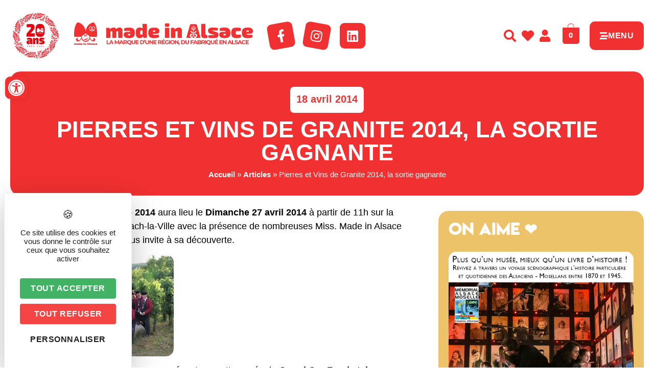

--- FILE ---
content_type: text/html; charset=UTF-8
request_url: https://www.madeinalsace.com/pierres-et-vins-de-granite-2014-la-sortie-gagnante/
body_size: 46913
content:
<!DOCTYPE html>
<html lang="fr-FR">
<head>
	<meta charset="UTF-8" />
	<meta name="viewport" content="width=device-width, initial-scale=1" />
	<link rel="profile" href="https://gmpg.org/xfn/11" />
	<link rel="pingback" href="https://www.madeinalsace.com/xmlrpc.php" />
	<meta name='robots' content='index, follow, max-image-preview:large, max-snippet:-1, max-video-preview:-1' />
	<style>img:is([sizes="auto" i], [sizes^="auto," i]) { contain-intrinsic-size: 3000px 1500px }</style>
	<link rel="dns-prefetch" href="//tarteaucitron.io"><link rel="preconnect" href="https://tarteaucitron.io" crossorigin=""><!--cloudflare-no-transform--><script type="text/javascript" src="https://tarteaucitron.io/load.js?domain=www.madeinalsace.com&uuid=03d578903487e57fc20441dc46663e773b88208d"></script>
	<!-- This site is optimized with the Yoast SEO plugin v26.6 - https://yoast.com/wordpress/plugins/seo/ -->
	<title>Pierres et Vins de Granite 2014, la sortie gagnante - Made In Alsace</title>
	<link rel="canonical" href="https://www.madeinalsace.com/pierres-et-vins-de-granite-2014-la-sortie-gagnante/" />
	<meta property="og:locale" content="fr_FR" />
	<meta property="og:type" content="article" />
	<meta property="og:title" content="Pierres et Vins de Granite 2014, la sortie gagnante - Made In Alsace" />
	<meta property="og:description" content="Pierres et Vins de Granite 2014 aura lieu le Dimanche 27 avril 2014 à partir de 11h sur la Place du marché de Dambach-la-Ville avec la présence de nombreuses Miss. Made in Alsace adore ce moment fort et vous invite à sa découverte.  La Confrérie des Bienheureux vous présentera, cette année, le Grand Cru Frankstein au cours d’une promenade ludique [&hellip;]" />
	<meta property="og:url" content="https://www.madeinalsace.com/pierres-et-vins-de-granite-2014-la-sortie-gagnante/" />
	<meta property="og:site_name" content="Made In Alsace" />
	<meta property="article:published_time" content="2014-04-18T10:12:33+00:00" />
	<meta property="og:image" content="https://www.madeinalsace.com/wp-content/uploads/2014/04/bienheureuse-du-frankstein.jpg" />
	<meta property="og:image:width" content="386" />
	<meta property="og:image:height" content="428" />
	<meta property="og:image:type" content="image/jpeg" />
	<meta name="author" content="madein" />
	<meta name="twitter:card" content="summary_large_image" />
	<meta name="twitter:label1" content="Écrit par" />
	<meta name="twitter:data1" content="madein" />
	<meta name="twitter:label2" content="Durée de lecture estimée" />
	<meta name="twitter:data2" content="1 minute" />
	<!-- / Yoast SEO plugin. -->


<link rel="alternate" type="application/rss+xml" title="Made In Alsace &raquo; Flux" href="https://www.madeinalsace.com/feed/" />
<script>
window._wpemojiSettings = {"baseUrl":"https:\/\/s.w.org\/images\/core\/emoji\/16.0.1\/72x72\/","ext":".png","svgUrl":"https:\/\/s.w.org\/images\/core\/emoji\/16.0.1\/svg\/","svgExt":".svg","source":{"concatemoji":"https:\/\/www.madeinalsace.com\/wp-includes\/js\/wp-emoji-release.min.js?ver=6.8.3"}};
/*! This file is auto-generated */
!function(s,n){var o,i,e;function c(e){try{var t={supportTests:e,timestamp:(new Date).valueOf()};sessionStorage.setItem(o,JSON.stringify(t))}catch(e){}}function p(e,t,n){e.clearRect(0,0,e.canvas.width,e.canvas.height),e.fillText(t,0,0);var t=new Uint32Array(e.getImageData(0,0,e.canvas.width,e.canvas.height).data),a=(e.clearRect(0,0,e.canvas.width,e.canvas.height),e.fillText(n,0,0),new Uint32Array(e.getImageData(0,0,e.canvas.width,e.canvas.height).data));return t.every(function(e,t){return e===a[t]})}function u(e,t){e.clearRect(0,0,e.canvas.width,e.canvas.height),e.fillText(t,0,0);for(var n=e.getImageData(16,16,1,1),a=0;a<n.data.length;a++)if(0!==n.data[a])return!1;return!0}function f(e,t,n,a){switch(t){case"flag":return n(e,"\ud83c\udff3\ufe0f\u200d\u26a7\ufe0f","\ud83c\udff3\ufe0f\u200b\u26a7\ufe0f")?!1:!n(e,"\ud83c\udde8\ud83c\uddf6","\ud83c\udde8\u200b\ud83c\uddf6")&&!n(e,"\ud83c\udff4\udb40\udc67\udb40\udc62\udb40\udc65\udb40\udc6e\udb40\udc67\udb40\udc7f","\ud83c\udff4\u200b\udb40\udc67\u200b\udb40\udc62\u200b\udb40\udc65\u200b\udb40\udc6e\u200b\udb40\udc67\u200b\udb40\udc7f");case"emoji":return!a(e,"\ud83e\udedf")}return!1}function g(e,t,n,a){var r="undefined"!=typeof WorkerGlobalScope&&self instanceof WorkerGlobalScope?new OffscreenCanvas(300,150):s.createElement("canvas"),o=r.getContext("2d",{willReadFrequently:!0}),i=(o.textBaseline="top",o.font="600 32px Arial",{});return e.forEach(function(e){i[e]=t(o,e,n,a)}),i}function t(e){var t=s.createElement("script");t.src=e,t.defer=!0,s.head.appendChild(t)}"undefined"!=typeof Promise&&(o="wpEmojiSettingsSupports",i=["flag","emoji"],n.supports={everything:!0,everythingExceptFlag:!0},e=new Promise(function(e){s.addEventListener("DOMContentLoaded",e,{once:!0})}),new Promise(function(t){var n=function(){try{var e=JSON.parse(sessionStorage.getItem(o));if("object"==typeof e&&"number"==typeof e.timestamp&&(new Date).valueOf()<e.timestamp+604800&&"object"==typeof e.supportTests)return e.supportTests}catch(e){}return null}();if(!n){if("undefined"!=typeof Worker&&"undefined"!=typeof OffscreenCanvas&&"undefined"!=typeof URL&&URL.createObjectURL&&"undefined"!=typeof Blob)try{var e="postMessage("+g.toString()+"("+[JSON.stringify(i),f.toString(),p.toString(),u.toString()].join(",")+"));",a=new Blob([e],{type:"text/javascript"}),r=new Worker(URL.createObjectURL(a),{name:"wpTestEmojiSupports"});return void(r.onmessage=function(e){c(n=e.data),r.terminate(),t(n)})}catch(e){}c(n=g(i,f,p,u))}t(n)}).then(function(e){for(var t in e)n.supports[t]=e[t],n.supports.everything=n.supports.everything&&n.supports[t],"flag"!==t&&(n.supports.everythingExceptFlag=n.supports.everythingExceptFlag&&n.supports[t]);n.supports.everythingExceptFlag=n.supports.everythingExceptFlag&&!n.supports.flag,n.DOMReady=!1,n.readyCallback=function(){n.DOMReady=!0}}).then(function(){return e}).then(function(){var e;n.supports.everything||(n.readyCallback(),(e=n.source||{}).concatemoji?t(e.concatemoji):e.wpemoji&&e.twemoji&&(t(e.twemoji),t(e.wpemoji)))}))}((window,document),window._wpemojiSettings);
</script>
<!-- www.madeinalsace.com is managing ads with Advanced Ads 2.0.15 – https://wpadvancedads.com/ --><script id="madei-ready">
			window.advanced_ads_ready=function(e,a){a=a||"complete";var d=function(e){return"interactive"===a?"loading"!==e:"complete"===e};d(document.readyState)?e():document.addEventListener("readystatechange",(function(a){d(a.target.readyState)&&e()}),{once:"interactive"===a})},window.advanced_ads_ready_queue=window.advanced_ads_ready_queue||[];		</script>
		<link rel='stylesheet' id='sbi_styles-css' href='https://www.madeinalsace.com/wp-content/plugins/instagram-feed-pro/css/sbi-styles.min.css?ver=6.8.1' media='all' />
<link rel='stylesheet' id='hfe-widgets-style-css' href='https://www.madeinalsace.com/wp-content/plugins/header-footer-elementor/inc/widgets-css/frontend.css?ver=2.7.1' media='all' />
<link rel='stylesheet' id='hfe-woo-product-grid-css' href='https://www.madeinalsace.com/wp-content/plugins/header-footer-elementor/inc/widgets-css/woo-products.css?ver=2.7.1' media='all' />
<style id='wp-emoji-styles-inline-css'>

	img.wp-smiley, img.emoji {
		display: inline !important;
		border: none !important;
		box-shadow: none !important;
		height: 1em !important;
		width: 1em !important;
		margin: 0 0.07em !important;
		vertical-align: -0.1em !important;
		background: none !important;
		padding: 0 !important;
	}
</style>
<link rel='stylesheet' id='wp-block-library-css' href='https://www.madeinalsace.com/wp-includes/css/dist/block-library/style.min.css?ver=6.8.3' media='all' />
<style id='filebird-block-filebird-gallery-style-inline-css'>
ul.filebird-block-filebird-gallery{margin:auto!important;padding:0!important;width:100%}ul.filebird-block-filebird-gallery.layout-grid{display:grid;grid-gap:20px;align-items:stretch;grid-template-columns:repeat(var(--columns),1fr);justify-items:stretch}ul.filebird-block-filebird-gallery.layout-grid li img{border:1px solid #ccc;box-shadow:2px 2px 6px 0 rgba(0,0,0,.3);height:100%;max-width:100%;-o-object-fit:cover;object-fit:cover;width:100%}ul.filebird-block-filebird-gallery.layout-masonry{-moz-column-count:var(--columns);-moz-column-gap:var(--space);column-gap:var(--space);-moz-column-width:var(--min-width);columns:var(--min-width) var(--columns);display:block;overflow:auto}ul.filebird-block-filebird-gallery.layout-masonry li{margin-bottom:var(--space)}ul.filebird-block-filebird-gallery li{list-style:none}ul.filebird-block-filebird-gallery li figure{height:100%;margin:0;padding:0;position:relative;width:100%}ul.filebird-block-filebird-gallery li figure figcaption{background:linear-gradient(0deg,rgba(0,0,0,.7),rgba(0,0,0,.3) 70%,transparent);bottom:0;box-sizing:border-box;color:#fff;font-size:.8em;margin:0;max-height:100%;overflow:auto;padding:3em .77em .7em;position:absolute;text-align:center;width:100%;z-index:2}ul.filebird-block-filebird-gallery li figure figcaption a{color:inherit}

</style>
<style id='global-styles-inline-css'>
:root{--wp--preset--aspect-ratio--square: 1;--wp--preset--aspect-ratio--4-3: 4/3;--wp--preset--aspect-ratio--3-4: 3/4;--wp--preset--aspect-ratio--3-2: 3/2;--wp--preset--aspect-ratio--2-3: 2/3;--wp--preset--aspect-ratio--16-9: 16/9;--wp--preset--aspect-ratio--9-16: 9/16;--wp--preset--color--black: #000000;--wp--preset--color--cyan-bluish-gray: #abb8c3;--wp--preset--color--white: #ffffff;--wp--preset--color--pale-pink: #f78da7;--wp--preset--color--vivid-red: #cf2e2e;--wp--preset--color--luminous-vivid-orange: #ff6900;--wp--preset--color--luminous-vivid-amber: #fcb900;--wp--preset--color--light-green-cyan: #7bdcb5;--wp--preset--color--vivid-green-cyan: #00d084;--wp--preset--color--pale-cyan-blue: #8ed1fc;--wp--preset--color--vivid-cyan-blue: #0693e3;--wp--preset--color--vivid-purple: #9b51e0;--wp--preset--gradient--vivid-cyan-blue-to-vivid-purple: linear-gradient(135deg,rgba(6,147,227,1) 0%,rgb(155,81,224) 100%);--wp--preset--gradient--light-green-cyan-to-vivid-green-cyan: linear-gradient(135deg,rgb(122,220,180) 0%,rgb(0,208,130) 100%);--wp--preset--gradient--luminous-vivid-amber-to-luminous-vivid-orange: linear-gradient(135deg,rgba(252,185,0,1) 0%,rgba(255,105,0,1) 100%);--wp--preset--gradient--luminous-vivid-orange-to-vivid-red: linear-gradient(135deg,rgba(255,105,0,1) 0%,rgb(207,46,46) 100%);--wp--preset--gradient--very-light-gray-to-cyan-bluish-gray: linear-gradient(135deg,rgb(238,238,238) 0%,rgb(169,184,195) 100%);--wp--preset--gradient--cool-to-warm-spectrum: linear-gradient(135deg,rgb(74,234,220) 0%,rgb(151,120,209) 20%,rgb(207,42,186) 40%,rgb(238,44,130) 60%,rgb(251,105,98) 80%,rgb(254,248,76) 100%);--wp--preset--gradient--blush-light-purple: linear-gradient(135deg,rgb(255,206,236) 0%,rgb(152,150,240) 100%);--wp--preset--gradient--blush-bordeaux: linear-gradient(135deg,rgb(254,205,165) 0%,rgb(254,45,45) 50%,rgb(107,0,62) 100%);--wp--preset--gradient--luminous-dusk: linear-gradient(135deg,rgb(255,203,112) 0%,rgb(199,81,192) 50%,rgb(65,88,208) 100%);--wp--preset--gradient--pale-ocean: linear-gradient(135deg,rgb(255,245,203) 0%,rgb(182,227,212) 50%,rgb(51,167,181) 100%);--wp--preset--gradient--electric-grass: linear-gradient(135deg,rgb(202,248,128) 0%,rgb(113,206,126) 100%);--wp--preset--gradient--midnight: linear-gradient(135deg,rgb(2,3,129) 0%,rgb(40,116,252) 100%);--wp--preset--font-size--small: 13px;--wp--preset--font-size--medium: 20px;--wp--preset--font-size--large: 36px;--wp--preset--font-size--x-large: 42px;--wp--preset--spacing--20: 0.44rem;--wp--preset--spacing--30: 0.67rem;--wp--preset--spacing--40: 1rem;--wp--preset--spacing--50: 1.5rem;--wp--preset--spacing--60: 2.25rem;--wp--preset--spacing--70: 3.38rem;--wp--preset--spacing--80: 5.06rem;--wp--preset--shadow--natural: 6px 6px 9px rgba(0, 0, 0, 0.2);--wp--preset--shadow--deep: 12px 12px 50px rgba(0, 0, 0, 0.4);--wp--preset--shadow--sharp: 6px 6px 0px rgba(0, 0, 0, 0.2);--wp--preset--shadow--outlined: 6px 6px 0px -3px rgba(255, 255, 255, 1), 6px 6px rgba(0, 0, 0, 1);--wp--preset--shadow--crisp: 6px 6px 0px rgba(0, 0, 0, 1);}:root { --wp--style--global--content-size: 800px;--wp--style--global--wide-size: 1200px; }:where(body) { margin: 0; }.wp-site-blocks > .alignleft { float: left; margin-right: 2em; }.wp-site-blocks > .alignright { float: right; margin-left: 2em; }.wp-site-blocks > .aligncenter { justify-content: center; margin-left: auto; margin-right: auto; }:where(.wp-site-blocks) > * { margin-block-start: 24px; margin-block-end: 0; }:where(.wp-site-blocks) > :first-child { margin-block-start: 0; }:where(.wp-site-blocks) > :last-child { margin-block-end: 0; }:root { --wp--style--block-gap: 24px; }:root :where(.is-layout-flow) > :first-child{margin-block-start: 0;}:root :where(.is-layout-flow) > :last-child{margin-block-end: 0;}:root :where(.is-layout-flow) > *{margin-block-start: 24px;margin-block-end: 0;}:root :where(.is-layout-constrained) > :first-child{margin-block-start: 0;}:root :where(.is-layout-constrained) > :last-child{margin-block-end: 0;}:root :where(.is-layout-constrained) > *{margin-block-start: 24px;margin-block-end: 0;}:root :where(.is-layout-flex){gap: 24px;}:root :where(.is-layout-grid){gap: 24px;}.is-layout-flow > .alignleft{float: left;margin-inline-start: 0;margin-inline-end: 2em;}.is-layout-flow > .alignright{float: right;margin-inline-start: 2em;margin-inline-end: 0;}.is-layout-flow > .aligncenter{margin-left: auto !important;margin-right: auto !important;}.is-layout-constrained > .alignleft{float: left;margin-inline-start: 0;margin-inline-end: 2em;}.is-layout-constrained > .alignright{float: right;margin-inline-start: 2em;margin-inline-end: 0;}.is-layout-constrained > .aligncenter{margin-left: auto !important;margin-right: auto !important;}.is-layout-constrained > :where(:not(.alignleft):not(.alignright):not(.alignfull)){max-width: var(--wp--style--global--content-size);margin-left: auto !important;margin-right: auto !important;}.is-layout-constrained > .alignwide{max-width: var(--wp--style--global--wide-size);}body .is-layout-flex{display: flex;}.is-layout-flex{flex-wrap: wrap;align-items: center;}.is-layout-flex > :is(*, div){margin: 0;}body .is-layout-grid{display: grid;}.is-layout-grid > :is(*, div){margin: 0;}body{padding-top: 0px;padding-right: 0px;padding-bottom: 0px;padding-left: 0px;}a:where(:not(.wp-element-button)){text-decoration: underline;}:root :where(.wp-element-button, .wp-block-button__link){background-color: #32373c;border-width: 0;color: #fff;font-family: inherit;font-size: inherit;line-height: inherit;padding: calc(0.667em + 2px) calc(1.333em + 2px);text-decoration: none;}.has-black-color{color: var(--wp--preset--color--black) !important;}.has-cyan-bluish-gray-color{color: var(--wp--preset--color--cyan-bluish-gray) !important;}.has-white-color{color: var(--wp--preset--color--white) !important;}.has-pale-pink-color{color: var(--wp--preset--color--pale-pink) !important;}.has-vivid-red-color{color: var(--wp--preset--color--vivid-red) !important;}.has-luminous-vivid-orange-color{color: var(--wp--preset--color--luminous-vivid-orange) !important;}.has-luminous-vivid-amber-color{color: var(--wp--preset--color--luminous-vivid-amber) !important;}.has-light-green-cyan-color{color: var(--wp--preset--color--light-green-cyan) !important;}.has-vivid-green-cyan-color{color: var(--wp--preset--color--vivid-green-cyan) !important;}.has-pale-cyan-blue-color{color: var(--wp--preset--color--pale-cyan-blue) !important;}.has-vivid-cyan-blue-color{color: var(--wp--preset--color--vivid-cyan-blue) !important;}.has-vivid-purple-color{color: var(--wp--preset--color--vivid-purple) !important;}.has-black-background-color{background-color: var(--wp--preset--color--black) !important;}.has-cyan-bluish-gray-background-color{background-color: var(--wp--preset--color--cyan-bluish-gray) !important;}.has-white-background-color{background-color: var(--wp--preset--color--white) !important;}.has-pale-pink-background-color{background-color: var(--wp--preset--color--pale-pink) !important;}.has-vivid-red-background-color{background-color: var(--wp--preset--color--vivid-red) !important;}.has-luminous-vivid-orange-background-color{background-color: var(--wp--preset--color--luminous-vivid-orange) !important;}.has-luminous-vivid-amber-background-color{background-color: var(--wp--preset--color--luminous-vivid-amber) !important;}.has-light-green-cyan-background-color{background-color: var(--wp--preset--color--light-green-cyan) !important;}.has-vivid-green-cyan-background-color{background-color: var(--wp--preset--color--vivid-green-cyan) !important;}.has-pale-cyan-blue-background-color{background-color: var(--wp--preset--color--pale-cyan-blue) !important;}.has-vivid-cyan-blue-background-color{background-color: var(--wp--preset--color--vivid-cyan-blue) !important;}.has-vivid-purple-background-color{background-color: var(--wp--preset--color--vivid-purple) !important;}.has-black-border-color{border-color: var(--wp--preset--color--black) !important;}.has-cyan-bluish-gray-border-color{border-color: var(--wp--preset--color--cyan-bluish-gray) !important;}.has-white-border-color{border-color: var(--wp--preset--color--white) !important;}.has-pale-pink-border-color{border-color: var(--wp--preset--color--pale-pink) !important;}.has-vivid-red-border-color{border-color: var(--wp--preset--color--vivid-red) !important;}.has-luminous-vivid-orange-border-color{border-color: var(--wp--preset--color--luminous-vivid-orange) !important;}.has-luminous-vivid-amber-border-color{border-color: var(--wp--preset--color--luminous-vivid-amber) !important;}.has-light-green-cyan-border-color{border-color: var(--wp--preset--color--light-green-cyan) !important;}.has-vivid-green-cyan-border-color{border-color: var(--wp--preset--color--vivid-green-cyan) !important;}.has-pale-cyan-blue-border-color{border-color: var(--wp--preset--color--pale-cyan-blue) !important;}.has-vivid-cyan-blue-border-color{border-color: var(--wp--preset--color--vivid-cyan-blue) !important;}.has-vivid-purple-border-color{border-color: var(--wp--preset--color--vivid-purple) !important;}.has-vivid-cyan-blue-to-vivid-purple-gradient-background{background: var(--wp--preset--gradient--vivid-cyan-blue-to-vivid-purple) !important;}.has-light-green-cyan-to-vivid-green-cyan-gradient-background{background: var(--wp--preset--gradient--light-green-cyan-to-vivid-green-cyan) !important;}.has-luminous-vivid-amber-to-luminous-vivid-orange-gradient-background{background: var(--wp--preset--gradient--luminous-vivid-amber-to-luminous-vivid-orange) !important;}.has-luminous-vivid-orange-to-vivid-red-gradient-background{background: var(--wp--preset--gradient--luminous-vivid-orange-to-vivid-red) !important;}.has-very-light-gray-to-cyan-bluish-gray-gradient-background{background: var(--wp--preset--gradient--very-light-gray-to-cyan-bluish-gray) !important;}.has-cool-to-warm-spectrum-gradient-background{background: var(--wp--preset--gradient--cool-to-warm-spectrum) !important;}.has-blush-light-purple-gradient-background{background: var(--wp--preset--gradient--blush-light-purple) !important;}.has-blush-bordeaux-gradient-background{background: var(--wp--preset--gradient--blush-bordeaux) !important;}.has-luminous-dusk-gradient-background{background: var(--wp--preset--gradient--luminous-dusk) !important;}.has-pale-ocean-gradient-background{background: var(--wp--preset--gradient--pale-ocean) !important;}.has-electric-grass-gradient-background{background: var(--wp--preset--gradient--electric-grass) !important;}.has-midnight-gradient-background{background: var(--wp--preset--gradient--midnight) !important;}.has-small-font-size{font-size: var(--wp--preset--font-size--small) !important;}.has-medium-font-size{font-size: var(--wp--preset--font-size--medium) !important;}.has-large-font-size{font-size: var(--wp--preset--font-size--large) !important;}.has-x-large-font-size{font-size: var(--wp--preset--font-size--x-large) !important;}
:root :where(.wp-block-pullquote){font-size: 1.5em;line-height: 1.6;}
</style>
<link rel='stylesheet' id='style-css' href='https://www.madeinalsace.com/wp-content/plugins/IllicoSearch/css/style.css?ver=6.8.3' media='all' />
<link rel='stylesheet' id='wpmenucart-icons-css' href='https://www.madeinalsace.com/wp-content/plugins/woocommerce-menu-bar-cart/assets/css/wpmenucart-icons.min.css?ver=2.14.12' media='all' />
<style id='wpmenucart-icons-inline-css'>
@font-face{font-family:WPMenuCart;src:url(https://www.madeinalsace.com/wp-content/plugins/woocommerce-menu-bar-cart/assets/fonts/WPMenuCart.eot);src:url(https://www.madeinalsace.com/wp-content/plugins/woocommerce-menu-bar-cart/assets/fonts/WPMenuCart.eot?#iefix) format('embedded-opentype'),url(https://www.madeinalsace.com/wp-content/plugins/woocommerce-menu-bar-cart/assets/fonts/WPMenuCart.woff2) format('woff2'),url(https://www.madeinalsace.com/wp-content/plugins/woocommerce-menu-bar-cart/assets/fonts/WPMenuCart.woff) format('woff'),url(https://www.madeinalsace.com/wp-content/plugins/woocommerce-menu-bar-cart/assets/fonts/WPMenuCart.ttf) format('truetype'),url(https://www.madeinalsace.com/wp-content/plugins/woocommerce-menu-bar-cart/assets/fonts/WPMenuCart.svg#WPMenuCart) format('svg');font-weight:400;font-style:normal;font-display:swap}
</style>
<link rel='stylesheet' id='wpmenucart-css' href='https://www.madeinalsace.com/wp-content/plugins/woocommerce-menu-bar-cart/assets/css/wpmenucart-main.min.css?ver=2.14.12' media='all' />
<link rel='stylesheet' id='woocommerce-layout-css' href='https://www.madeinalsace.com/wp-content/plugins/woocommerce/assets/css/woocommerce-layout.css?ver=10.4.3' media='all' />
<link rel='stylesheet' id='woocommerce-smallscreen-css' href='https://www.madeinalsace.com/wp-content/plugins/woocommerce/assets/css/woocommerce-smallscreen.css?ver=10.4.3' media='only screen and (max-width: 768px)' />
<link rel='stylesheet' id='woocommerce-general-css' href='https://www.madeinalsace.com/wp-content/plugins/woocommerce/assets/css/woocommerce.css?ver=10.4.3' media='all' />
<style id='woocommerce-inline-inline-css'>
.woocommerce form .form-row .required { visibility: visible; }
</style>
<link rel='stylesheet' id='hfe-style-css' href='https://www.madeinalsace.com/wp-content/plugins/header-footer-elementor/assets/css/header-footer-elementor.css?ver=2.7.1' media='all' />
<link rel='stylesheet' id='elementor-icons-css' href='https://www.madeinalsace.com/wp-content/plugins/elementor/assets/lib/eicons/css/elementor-icons.min.css?ver=5.44.0' media='all' />
<link rel='stylesheet' id='elementor-frontend-css' href='https://www.madeinalsace.com/wp-content/plugins/elementor/assets/css/frontend.min.css?ver=3.32.5' media='all' />
<style id='elementor-frontend-inline-css'>
@-webkit-keyframes ha_fadeIn{0%{opacity:0}to{opacity:1}}@keyframes ha_fadeIn{0%{opacity:0}to{opacity:1}}@-webkit-keyframes ha_zoomIn{0%{opacity:0;-webkit-transform:scale3d(.3,.3,.3);transform:scale3d(.3,.3,.3)}50%{opacity:1}}@keyframes ha_zoomIn{0%{opacity:0;-webkit-transform:scale3d(.3,.3,.3);transform:scale3d(.3,.3,.3)}50%{opacity:1}}@-webkit-keyframes ha_rollIn{0%{opacity:0;-webkit-transform:translate3d(-100%,0,0) rotate3d(0,0,1,-120deg);transform:translate3d(-100%,0,0) rotate3d(0,0,1,-120deg)}to{opacity:1}}@keyframes ha_rollIn{0%{opacity:0;-webkit-transform:translate3d(-100%,0,0) rotate3d(0,0,1,-120deg);transform:translate3d(-100%,0,0) rotate3d(0,0,1,-120deg)}to{opacity:1}}@-webkit-keyframes ha_bounce{0%,20%,53%,to{-webkit-animation-timing-function:cubic-bezier(.215,.61,.355,1);animation-timing-function:cubic-bezier(.215,.61,.355,1)}40%,43%{-webkit-transform:translate3d(0,-30px,0) scaleY(1.1);transform:translate3d(0,-30px,0) scaleY(1.1);-webkit-animation-timing-function:cubic-bezier(.755,.05,.855,.06);animation-timing-function:cubic-bezier(.755,.05,.855,.06)}70%{-webkit-transform:translate3d(0,-15px,0) scaleY(1.05);transform:translate3d(0,-15px,0) scaleY(1.05);-webkit-animation-timing-function:cubic-bezier(.755,.05,.855,.06);animation-timing-function:cubic-bezier(.755,.05,.855,.06)}80%{-webkit-transition-timing-function:cubic-bezier(.215,.61,.355,1);transition-timing-function:cubic-bezier(.215,.61,.355,1);-webkit-transform:translate3d(0,0,0) scaleY(.95);transform:translate3d(0,0,0) scaleY(.95)}90%{-webkit-transform:translate3d(0,-4px,0) scaleY(1.02);transform:translate3d(0,-4px,0) scaleY(1.02)}}@keyframes ha_bounce{0%,20%,53%,to{-webkit-animation-timing-function:cubic-bezier(.215,.61,.355,1);animation-timing-function:cubic-bezier(.215,.61,.355,1)}40%,43%{-webkit-transform:translate3d(0,-30px,0) scaleY(1.1);transform:translate3d(0,-30px,0) scaleY(1.1);-webkit-animation-timing-function:cubic-bezier(.755,.05,.855,.06);animation-timing-function:cubic-bezier(.755,.05,.855,.06)}70%{-webkit-transform:translate3d(0,-15px,0) scaleY(1.05);transform:translate3d(0,-15px,0) scaleY(1.05);-webkit-animation-timing-function:cubic-bezier(.755,.05,.855,.06);animation-timing-function:cubic-bezier(.755,.05,.855,.06)}80%{-webkit-transition-timing-function:cubic-bezier(.215,.61,.355,1);transition-timing-function:cubic-bezier(.215,.61,.355,1);-webkit-transform:translate3d(0,0,0) scaleY(.95);transform:translate3d(0,0,0) scaleY(.95)}90%{-webkit-transform:translate3d(0,-4px,0) scaleY(1.02);transform:translate3d(0,-4px,0) scaleY(1.02)}}@-webkit-keyframes ha_bounceIn{0%,20%,40%,60%,80%,to{-webkit-animation-timing-function:cubic-bezier(.215,.61,.355,1);animation-timing-function:cubic-bezier(.215,.61,.355,1)}0%{opacity:0;-webkit-transform:scale3d(.3,.3,.3);transform:scale3d(.3,.3,.3)}20%{-webkit-transform:scale3d(1.1,1.1,1.1);transform:scale3d(1.1,1.1,1.1)}40%{-webkit-transform:scale3d(.9,.9,.9);transform:scale3d(.9,.9,.9)}60%{opacity:1;-webkit-transform:scale3d(1.03,1.03,1.03);transform:scale3d(1.03,1.03,1.03)}80%{-webkit-transform:scale3d(.97,.97,.97);transform:scale3d(.97,.97,.97)}to{opacity:1}}@keyframes ha_bounceIn{0%,20%,40%,60%,80%,to{-webkit-animation-timing-function:cubic-bezier(.215,.61,.355,1);animation-timing-function:cubic-bezier(.215,.61,.355,1)}0%{opacity:0;-webkit-transform:scale3d(.3,.3,.3);transform:scale3d(.3,.3,.3)}20%{-webkit-transform:scale3d(1.1,1.1,1.1);transform:scale3d(1.1,1.1,1.1)}40%{-webkit-transform:scale3d(.9,.9,.9);transform:scale3d(.9,.9,.9)}60%{opacity:1;-webkit-transform:scale3d(1.03,1.03,1.03);transform:scale3d(1.03,1.03,1.03)}80%{-webkit-transform:scale3d(.97,.97,.97);transform:scale3d(.97,.97,.97)}to{opacity:1}}@-webkit-keyframes ha_flipInX{0%{opacity:0;-webkit-transform:perspective(400px) rotate3d(1,0,0,90deg);transform:perspective(400px) rotate3d(1,0,0,90deg);-webkit-animation-timing-function:ease-in;animation-timing-function:ease-in}40%{-webkit-transform:perspective(400px) rotate3d(1,0,0,-20deg);transform:perspective(400px) rotate3d(1,0,0,-20deg);-webkit-animation-timing-function:ease-in;animation-timing-function:ease-in}60%{opacity:1;-webkit-transform:perspective(400px) rotate3d(1,0,0,10deg);transform:perspective(400px) rotate3d(1,0,0,10deg)}80%{-webkit-transform:perspective(400px) rotate3d(1,0,0,-5deg);transform:perspective(400px) rotate3d(1,0,0,-5deg)}}@keyframes ha_flipInX{0%{opacity:0;-webkit-transform:perspective(400px) rotate3d(1,0,0,90deg);transform:perspective(400px) rotate3d(1,0,0,90deg);-webkit-animation-timing-function:ease-in;animation-timing-function:ease-in}40%{-webkit-transform:perspective(400px) rotate3d(1,0,0,-20deg);transform:perspective(400px) rotate3d(1,0,0,-20deg);-webkit-animation-timing-function:ease-in;animation-timing-function:ease-in}60%{opacity:1;-webkit-transform:perspective(400px) rotate3d(1,0,0,10deg);transform:perspective(400px) rotate3d(1,0,0,10deg)}80%{-webkit-transform:perspective(400px) rotate3d(1,0,0,-5deg);transform:perspective(400px) rotate3d(1,0,0,-5deg)}}@-webkit-keyframes ha_flipInY{0%{opacity:0;-webkit-transform:perspective(400px) rotate3d(0,1,0,90deg);transform:perspective(400px) rotate3d(0,1,0,90deg);-webkit-animation-timing-function:ease-in;animation-timing-function:ease-in}40%{-webkit-transform:perspective(400px) rotate3d(0,1,0,-20deg);transform:perspective(400px) rotate3d(0,1,0,-20deg);-webkit-animation-timing-function:ease-in;animation-timing-function:ease-in}60%{opacity:1;-webkit-transform:perspective(400px) rotate3d(0,1,0,10deg);transform:perspective(400px) rotate3d(0,1,0,10deg)}80%{-webkit-transform:perspective(400px) rotate3d(0,1,0,-5deg);transform:perspective(400px) rotate3d(0,1,0,-5deg)}}@keyframes ha_flipInY{0%{opacity:0;-webkit-transform:perspective(400px) rotate3d(0,1,0,90deg);transform:perspective(400px) rotate3d(0,1,0,90deg);-webkit-animation-timing-function:ease-in;animation-timing-function:ease-in}40%{-webkit-transform:perspective(400px) rotate3d(0,1,0,-20deg);transform:perspective(400px) rotate3d(0,1,0,-20deg);-webkit-animation-timing-function:ease-in;animation-timing-function:ease-in}60%{opacity:1;-webkit-transform:perspective(400px) rotate3d(0,1,0,10deg);transform:perspective(400px) rotate3d(0,1,0,10deg)}80%{-webkit-transform:perspective(400px) rotate3d(0,1,0,-5deg);transform:perspective(400px) rotate3d(0,1,0,-5deg)}}@-webkit-keyframes ha_swing{20%{-webkit-transform:rotate3d(0,0,1,15deg);transform:rotate3d(0,0,1,15deg)}40%{-webkit-transform:rotate3d(0,0,1,-10deg);transform:rotate3d(0,0,1,-10deg)}60%{-webkit-transform:rotate3d(0,0,1,5deg);transform:rotate3d(0,0,1,5deg)}80%{-webkit-transform:rotate3d(0,0,1,-5deg);transform:rotate3d(0,0,1,-5deg)}}@keyframes ha_swing{20%{-webkit-transform:rotate3d(0,0,1,15deg);transform:rotate3d(0,0,1,15deg)}40%{-webkit-transform:rotate3d(0,0,1,-10deg);transform:rotate3d(0,0,1,-10deg)}60%{-webkit-transform:rotate3d(0,0,1,5deg);transform:rotate3d(0,0,1,5deg)}80%{-webkit-transform:rotate3d(0,0,1,-5deg);transform:rotate3d(0,0,1,-5deg)}}@-webkit-keyframes ha_slideInDown{0%{visibility:visible;-webkit-transform:translate3d(0,-100%,0);transform:translate3d(0,-100%,0)}}@keyframes ha_slideInDown{0%{visibility:visible;-webkit-transform:translate3d(0,-100%,0);transform:translate3d(0,-100%,0)}}@-webkit-keyframes ha_slideInUp{0%{visibility:visible;-webkit-transform:translate3d(0,100%,0);transform:translate3d(0,100%,0)}}@keyframes ha_slideInUp{0%{visibility:visible;-webkit-transform:translate3d(0,100%,0);transform:translate3d(0,100%,0)}}@-webkit-keyframes ha_slideInLeft{0%{visibility:visible;-webkit-transform:translate3d(-100%,0,0);transform:translate3d(-100%,0,0)}}@keyframes ha_slideInLeft{0%{visibility:visible;-webkit-transform:translate3d(-100%,0,0);transform:translate3d(-100%,0,0)}}@-webkit-keyframes ha_slideInRight{0%{visibility:visible;-webkit-transform:translate3d(100%,0,0);transform:translate3d(100%,0,0)}}@keyframes ha_slideInRight{0%{visibility:visible;-webkit-transform:translate3d(100%,0,0);transform:translate3d(100%,0,0)}}.ha_fadeIn{-webkit-animation-name:ha_fadeIn;animation-name:ha_fadeIn}.ha_zoomIn{-webkit-animation-name:ha_zoomIn;animation-name:ha_zoomIn}.ha_rollIn{-webkit-animation-name:ha_rollIn;animation-name:ha_rollIn}.ha_bounce{-webkit-transform-origin:center bottom;-ms-transform-origin:center bottom;transform-origin:center bottom;-webkit-animation-name:ha_bounce;animation-name:ha_bounce}.ha_bounceIn{-webkit-animation-name:ha_bounceIn;animation-name:ha_bounceIn;-webkit-animation-duration:.75s;-webkit-animation-duration:calc(var(--animate-duration)*.75);animation-duration:.75s;animation-duration:calc(var(--animate-duration)*.75)}.ha_flipInX,.ha_flipInY{-webkit-animation-name:ha_flipInX;animation-name:ha_flipInX;-webkit-backface-visibility:visible!important;backface-visibility:visible!important}.ha_flipInY{-webkit-animation-name:ha_flipInY;animation-name:ha_flipInY}.ha_swing{-webkit-transform-origin:top center;-ms-transform-origin:top center;transform-origin:top center;-webkit-animation-name:ha_swing;animation-name:ha_swing}.ha_slideInDown{-webkit-animation-name:ha_slideInDown;animation-name:ha_slideInDown}.ha_slideInUp{-webkit-animation-name:ha_slideInUp;animation-name:ha_slideInUp}.ha_slideInLeft{-webkit-animation-name:ha_slideInLeft;animation-name:ha_slideInLeft}.ha_slideInRight{-webkit-animation-name:ha_slideInRight;animation-name:ha_slideInRight}.ha-css-transform-yes{-webkit-transition-duration:var(--ha-tfx-transition-duration, .2s);transition-duration:var(--ha-tfx-transition-duration, .2s);-webkit-transition-property:-webkit-transform;transition-property:transform;transition-property:transform,-webkit-transform;-webkit-transform:translate(var(--ha-tfx-translate-x, 0),var(--ha-tfx-translate-y, 0)) scale(var(--ha-tfx-scale-x, 1),var(--ha-tfx-scale-y, 1)) skew(var(--ha-tfx-skew-x, 0),var(--ha-tfx-skew-y, 0)) rotateX(var(--ha-tfx-rotate-x, 0)) rotateY(var(--ha-tfx-rotate-y, 0)) rotateZ(var(--ha-tfx-rotate-z, 0));transform:translate(var(--ha-tfx-translate-x, 0),var(--ha-tfx-translate-y, 0)) scale(var(--ha-tfx-scale-x, 1),var(--ha-tfx-scale-y, 1)) skew(var(--ha-tfx-skew-x, 0),var(--ha-tfx-skew-y, 0)) rotateX(var(--ha-tfx-rotate-x, 0)) rotateY(var(--ha-tfx-rotate-y, 0)) rotateZ(var(--ha-tfx-rotate-z, 0))}.ha-css-transform-yes:hover{-webkit-transform:translate(var(--ha-tfx-translate-x-hover, var(--ha-tfx-translate-x, 0)),var(--ha-tfx-translate-y-hover, var(--ha-tfx-translate-y, 0))) scale(var(--ha-tfx-scale-x-hover, var(--ha-tfx-scale-x, 1)),var(--ha-tfx-scale-y-hover, var(--ha-tfx-scale-y, 1))) skew(var(--ha-tfx-skew-x-hover, var(--ha-tfx-skew-x, 0)),var(--ha-tfx-skew-y-hover, var(--ha-tfx-skew-y, 0))) rotateX(var(--ha-tfx-rotate-x-hover, var(--ha-tfx-rotate-x, 0))) rotateY(var(--ha-tfx-rotate-y-hover, var(--ha-tfx-rotate-y, 0))) rotateZ(var(--ha-tfx-rotate-z-hover, var(--ha-tfx-rotate-z, 0)));transform:translate(var(--ha-tfx-translate-x-hover, var(--ha-tfx-translate-x, 0)),var(--ha-tfx-translate-y-hover, var(--ha-tfx-translate-y, 0))) scale(var(--ha-tfx-scale-x-hover, var(--ha-tfx-scale-x, 1)),var(--ha-tfx-scale-y-hover, var(--ha-tfx-scale-y, 1))) skew(var(--ha-tfx-skew-x-hover, var(--ha-tfx-skew-x, 0)),var(--ha-tfx-skew-y-hover, var(--ha-tfx-skew-y, 0))) rotateX(var(--ha-tfx-rotate-x-hover, var(--ha-tfx-rotate-x, 0))) rotateY(var(--ha-tfx-rotate-y-hover, var(--ha-tfx-rotate-y, 0))) rotateZ(var(--ha-tfx-rotate-z-hover, var(--ha-tfx-rotate-z, 0)))}.happy-addon>.elementor-widget-container{word-wrap:break-word;overflow-wrap:break-word}.happy-addon>.elementor-widget-container,.happy-addon>.elementor-widget-container *{-webkit-box-sizing:border-box;box-sizing:border-box}.happy-addon:not(:has(.elementor-widget-container)),.happy-addon:not(:has(.elementor-widget-container)) *{-webkit-box-sizing:border-box;box-sizing:border-box;word-wrap:break-word;overflow-wrap:break-word}.happy-addon p:empty{display:none}.happy-addon .elementor-inline-editing{min-height:auto!important}.happy-addon-pro img{max-width:100%;height:auto;-o-object-fit:cover;object-fit:cover}.ha-screen-reader-text{position:absolute;overflow:hidden;clip:rect(1px,1px,1px,1px);margin:-1px;padding:0;width:1px;height:1px;border:0;word-wrap:normal!important;-webkit-clip-path:inset(50%);clip-path:inset(50%)}.ha-has-bg-overlay>.elementor-widget-container{position:relative;z-index:1}.ha-has-bg-overlay>.elementor-widget-container:before{position:absolute;top:0;left:0;z-index:-1;width:100%;height:100%;content:""}.ha-has-bg-overlay:not(:has(.elementor-widget-container)){position:relative;z-index:1}.ha-has-bg-overlay:not(:has(.elementor-widget-container)):before{position:absolute;top:0;left:0;z-index:-1;width:100%;height:100%;content:""}.ha-popup--is-enabled .ha-js-popup,.ha-popup--is-enabled .ha-js-popup img{cursor:-webkit-zoom-in!important;cursor:zoom-in!important}.mfp-wrap .mfp-arrow,.mfp-wrap .mfp-close{background-color:transparent}.mfp-wrap .mfp-arrow:focus,.mfp-wrap .mfp-close:focus{outline-width:thin}.ha-advanced-tooltip-enable{position:relative;cursor:pointer;--ha-tooltip-arrow-color:black;--ha-tooltip-arrow-distance:0}.ha-advanced-tooltip-enable .ha-advanced-tooltip-content{position:absolute;z-index:999;display:none;padding:5px 0;width:120px;height:auto;border-radius:6px;background-color:#000;color:#fff;text-align:center;opacity:0}.ha-advanced-tooltip-enable .ha-advanced-tooltip-content::after{position:absolute;border-width:5px;border-style:solid;content:""}.ha-advanced-tooltip-enable .ha-advanced-tooltip-content.no-arrow::after{visibility:hidden}.ha-advanced-tooltip-enable .ha-advanced-tooltip-content.show{display:inline-block;opacity:1}.ha-advanced-tooltip-enable.ha-advanced-tooltip-top .ha-advanced-tooltip-content,body[data-elementor-device-mode=tablet] .ha-advanced-tooltip-enable.ha-advanced-tooltip-tablet-top .ha-advanced-tooltip-content{top:unset;right:0;bottom:calc(101% + var(--ha-tooltip-arrow-distance));left:0;margin:0 auto}.ha-advanced-tooltip-enable.ha-advanced-tooltip-top .ha-advanced-tooltip-content::after,body[data-elementor-device-mode=tablet] .ha-advanced-tooltip-enable.ha-advanced-tooltip-tablet-top .ha-advanced-tooltip-content::after{top:100%;right:unset;bottom:unset;left:50%;border-color:var(--ha-tooltip-arrow-color) transparent transparent transparent;-webkit-transform:translateX(-50%);-ms-transform:translateX(-50%);transform:translateX(-50%)}.ha-advanced-tooltip-enable.ha-advanced-tooltip-bottom .ha-advanced-tooltip-content,body[data-elementor-device-mode=tablet] .ha-advanced-tooltip-enable.ha-advanced-tooltip-tablet-bottom .ha-advanced-tooltip-content{top:calc(101% + var(--ha-tooltip-arrow-distance));right:0;bottom:unset;left:0;margin:0 auto}.ha-advanced-tooltip-enable.ha-advanced-tooltip-bottom .ha-advanced-tooltip-content::after,body[data-elementor-device-mode=tablet] .ha-advanced-tooltip-enable.ha-advanced-tooltip-tablet-bottom .ha-advanced-tooltip-content::after{top:unset;right:unset;bottom:100%;left:50%;border-color:transparent transparent var(--ha-tooltip-arrow-color) transparent;-webkit-transform:translateX(-50%);-ms-transform:translateX(-50%);transform:translateX(-50%)}.ha-advanced-tooltip-enable.ha-advanced-tooltip-left .ha-advanced-tooltip-content,body[data-elementor-device-mode=tablet] .ha-advanced-tooltip-enable.ha-advanced-tooltip-tablet-left .ha-advanced-tooltip-content{top:50%;right:calc(101% + var(--ha-tooltip-arrow-distance));bottom:unset;left:unset;-webkit-transform:translateY(-50%);-ms-transform:translateY(-50%);transform:translateY(-50%)}.ha-advanced-tooltip-enable.ha-advanced-tooltip-left .ha-advanced-tooltip-content::after,body[data-elementor-device-mode=tablet] .ha-advanced-tooltip-enable.ha-advanced-tooltip-tablet-left .ha-advanced-tooltip-content::after{top:50%;right:unset;bottom:unset;left:100%;border-color:transparent transparent transparent var(--ha-tooltip-arrow-color);-webkit-transform:translateY(-50%);-ms-transform:translateY(-50%);transform:translateY(-50%)}.ha-advanced-tooltip-enable.ha-advanced-tooltip-right .ha-advanced-tooltip-content,body[data-elementor-device-mode=tablet] .ha-advanced-tooltip-enable.ha-advanced-tooltip-tablet-right .ha-advanced-tooltip-content{top:50%;right:unset;bottom:unset;left:calc(101% + var(--ha-tooltip-arrow-distance));-webkit-transform:translateY(-50%);-ms-transform:translateY(-50%);transform:translateY(-50%)}.ha-advanced-tooltip-enable.ha-advanced-tooltip-right .ha-advanced-tooltip-content::after,body[data-elementor-device-mode=tablet] .ha-advanced-tooltip-enable.ha-advanced-tooltip-tablet-right .ha-advanced-tooltip-content::after{top:50%;right:100%;bottom:unset;left:unset;border-color:transparent var(--ha-tooltip-arrow-color) transparent transparent;-webkit-transform:translateY(-50%);-ms-transform:translateY(-50%);transform:translateY(-50%)}body[data-elementor-device-mode=mobile] .ha-advanced-tooltip-enable.ha-advanced-tooltip-mobile-top .ha-advanced-tooltip-content{top:unset;right:0;bottom:calc(101% + var(--ha-tooltip-arrow-distance));left:0;margin:0 auto}body[data-elementor-device-mode=mobile] .ha-advanced-tooltip-enable.ha-advanced-tooltip-mobile-top .ha-advanced-tooltip-content::after{top:100%;right:unset;bottom:unset;left:50%;border-color:var(--ha-tooltip-arrow-color) transparent transparent transparent;-webkit-transform:translateX(-50%);-ms-transform:translateX(-50%);transform:translateX(-50%)}body[data-elementor-device-mode=mobile] .ha-advanced-tooltip-enable.ha-advanced-tooltip-mobile-bottom .ha-advanced-tooltip-content{top:calc(101% + var(--ha-tooltip-arrow-distance));right:0;bottom:unset;left:0;margin:0 auto}body[data-elementor-device-mode=mobile] .ha-advanced-tooltip-enable.ha-advanced-tooltip-mobile-bottom .ha-advanced-tooltip-content::after{top:unset;right:unset;bottom:100%;left:50%;border-color:transparent transparent var(--ha-tooltip-arrow-color) transparent;-webkit-transform:translateX(-50%);-ms-transform:translateX(-50%);transform:translateX(-50%)}body[data-elementor-device-mode=mobile] .ha-advanced-tooltip-enable.ha-advanced-tooltip-mobile-left .ha-advanced-tooltip-content{top:50%;right:calc(101% + var(--ha-tooltip-arrow-distance));bottom:unset;left:unset;-webkit-transform:translateY(-50%);-ms-transform:translateY(-50%);transform:translateY(-50%)}body[data-elementor-device-mode=mobile] .ha-advanced-tooltip-enable.ha-advanced-tooltip-mobile-left .ha-advanced-tooltip-content::after{top:50%;right:unset;bottom:unset;left:100%;border-color:transparent transparent transparent var(--ha-tooltip-arrow-color);-webkit-transform:translateY(-50%);-ms-transform:translateY(-50%);transform:translateY(-50%)}body[data-elementor-device-mode=mobile] .ha-advanced-tooltip-enable.ha-advanced-tooltip-mobile-right .ha-advanced-tooltip-content{top:50%;right:unset;bottom:unset;left:calc(101% + var(--ha-tooltip-arrow-distance));-webkit-transform:translateY(-50%);-ms-transform:translateY(-50%);transform:translateY(-50%)}body[data-elementor-device-mode=mobile] .ha-advanced-tooltip-enable.ha-advanced-tooltip-mobile-right .ha-advanced-tooltip-content::after{top:50%;right:100%;bottom:unset;left:unset;border-color:transparent var(--ha-tooltip-arrow-color) transparent transparent;-webkit-transform:translateY(-50%);-ms-transform:translateY(-50%);transform:translateY(-50%)}body.elementor-editor-active .happy-addon.ha-gravityforms .gform_wrapper{display:block!important}.ha-scroll-to-top-wrap.ha-scroll-to-top-hide{display:none}.ha-scroll-to-top-wrap.edit-mode,.ha-scroll-to-top-wrap.single-page-off{display:none!important}.ha-scroll-to-top-button{position:fixed;right:15px;bottom:15px;z-index:9999;display:-webkit-box;display:-webkit-flex;display:-ms-flexbox;display:flex;-webkit-box-align:center;-webkit-align-items:center;align-items:center;-ms-flex-align:center;-webkit-box-pack:center;-ms-flex-pack:center;-webkit-justify-content:center;justify-content:center;width:50px;height:50px;border-radius:50px;background-color:#5636d1;color:#fff;text-align:center;opacity:1;cursor:pointer;-webkit-transition:all .3s;transition:all .3s}.ha-scroll-to-top-button i{color:#fff;font-size:16px}.ha-scroll-to-top-button:hover{background-color:#e2498a}
</style>
<link rel='stylesheet' id='elementor-post-36703-css' href='https://www.madeinalsace.com/wp-content/uploads/elementor/css/post-36703.css?ver=1766694714' media='all' />
<link rel='stylesheet' id='font-awesome-5-all-css' href='https://www.madeinalsace.com/wp-content/plugins/elementor/assets/lib/font-awesome/css/all.min.css?ver=3.32.5' media='all' />
<link rel='stylesheet' id='font-awesome-4-shim-css' href='https://www.madeinalsace.com/wp-content/plugins/elementor/assets/lib/font-awesome/css/v4-shims.min.css?ver=3.32.5' media='all' />
<link rel='stylesheet' id='sbistyles-css' href='https://www.madeinalsace.com/wp-content/plugins/instagram-feed-pro/css/sbi-styles.min.css?ver=6.8.1' media='all' />
<link rel='stylesheet' id='elementor-post-36866-css' href='https://www.madeinalsace.com/wp-content/uploads/elementor/css/post-36866.css?ver=1766694714' media='all' />
<link rel='stylesheet' id='happy-icons-css' href='https://www.madeinalsace.com/wp-content/plugins/happy-elementor-addons/assets/fonts/style.min.css?ver=3.20.4' media='all' />
<link rel='stylesheet' id='font-awesome-css' href='https://www.madeinalsace.com/wp-content/plugins/elementor/assets/lib/font-awesome/css/font-awesome.min.css?ver=4.7.0' media='all' />
<link rel='stylesheet' id='elementor-post-36870-css' href='https://www.madeinalsace.com/wp-content/uploads/elementor/css/post-36870.css?ver=1766694714' media='all' />
<link rel='stylesheet' id='pojo-a11y-css' href='https://www.madeinalsace.com/wp-content/plugins/pojo-accessibility/modules/legacy/assets/css/style.min.css?ver=1.0.0' media='all' />
<link rel='stylesheet' id='search-filter-plugin-styles-css' href='https://www.madeinalsace.com/wp-content/plugins/search-filter-pro/public/assets/css/search-filter.min.css?ver=2.5.21' media='all' />
<link rel='stylesheet' id='dgwt-wcas-style-css' href='https://www.madeinalsace.com/wp-content/plugins/ajax-search-for-woocommerce/assets/css/style.min.css?ver=1.32.1' media='all' />
<link rel='stylesheet' id='hello-elementor-css' href='https://www.madeinalsace.com/wp-content/themes/hello-elementor/assets/css/reset.css?ver=3.4.5' media='all' />
<link rel='stylesheet' id='hello-elementor-theme-style-css' href='https://www.madeinalsace.com/wp-content/themes/hello-elementor/assets/css/theme.css?ver=3.4.5' media='all' />
<link rel='stylesheet' id='hello-elementor-header-footer-css' href='https://www.madeinalsace.com/wp-content/themes/hello-elementor/assets/css/header-footer.css?ver=3.4.5' media='all' />
<link rel='stylesheet' id='widget-heading-css' href='https://www.madeinalsace.com/wp-content/plugins/elementor/assets/css/widget-heading.min.css?ver=3.32.5' media='all' />
<link rel='stylesheet' id='widget-breadcrumbs-css' href='https://www.madeinalsace.com/wp-content/plugins/elementor-pro/assets/css/widget-breadcrumbs.min.css?ver=3.32.3' media='all' />
<link rel='stylesheet' id='widget-image-css' href='https://www.madeinalsace.com/wp-content/plugins/elementor/assets/css/widget-image.min.css?ver=3.32.5' media='all' />
<link rel='stylesheet' id='widget-social-icons-css' href='https://www.madeinalsace.com/wp-content/plugins/elementor/assets/css/widget-social-icons.min.css?ver=3.32.5' media='all' />
<link rel='stylesheet' id='e-apple-webkit-css' href='https://www.madeinalsace.com/wp-content/plugins/elementor/assets/css/conditionals/apple-webkit.min.css?ver=3.32.5' media='all' />
<link rel='stylesheet' id='widget-share-buttons-css' href='https://www.madeinalsace.com/wp-content/plugins/elementor-pro/assets/css/widget-share-buttons.min.css?ver=3.32.3' media='all' />
<link rel='stylesheet' id='elementor-icons-shared-0-css' href='https://www.madeinalsace.com/wp-content/plugins/elementor/assets/lib/font-awesome/css/fontawesome.min.css?ver=5.15.3' media='all' />
<link rel='stylesheet' id='elementor-icons-fa-solid-css' href='https://www.madeinalsace.com/wp-content/plugins/elementor/assets/lib/font-awesome/css/solid.min.css?ver=5.15.3' media='all' />
<link rel='stylesheet' id='elementor-icons-fa-brands-css' href='https://www.madeinalsace.com/wp-content/plugins/elementor/assets/lib/font-awesome/css/brands.min.css?ver=5.15.3' media='all' />
<link rel='stylesheet' id='widget-posts-css' href='https://www.madeinalsace.com/wp-content/plugins/elementor-pro/assets/css/widget-posts.min.css?ver=3.32.3' media='all' />
<link rel='stylesheet' id='e-animation-grow-css' href='https://www.madeinalsace.com/wp-content/plugins/elementor/assets/lib/animations/styles/e-animation-grow.min.css?ver=3.32.5' media='all' />
<link rel='stylesheet' id='e-animation-slideInRight-css' href='https://www.madeinalsace.com/wp-content/plugins/elementor/assets/lib/animations/styles/slideInRight.min.css?ver=3.32.5' media='all' />
<link rel='stylesheet' id='e-popup-css' href='https://www.madeinalsace.com/wp-content/plugins/elementor-pro/assets/css/conditionals/popup.min.css?ver=3.32.3' media='all' />
<link rel='stylesheet' id='elementor-post-36723-css' href='https://www.madeinalsace.com/wp-content/uploads/elementor/css/post-36723.css?ver=1766694720' media='all' />
<link rel='stylesheet' id='elementor-post-42097-css' href='https://www.madeinalsace.com/wp-content/uploads/elementor/css/post-42097.css?ver=1766694714' media='all' />
<link rel='stylesheet' id='wpdreams-asl-basic-css' href='https://www.madeinalsace.com/wp-content/plugins/ajax-search-lite/css/style.basic.css?ver=4.13.4' media='all' />
<style id='wpdreams-asl-basic-inline-css'>

					div[id*='ajaxsearchlitesettings'].searchsettings .asl_option_inner label {
						font-size: 0px !important;
						color: rgba(0, 0, 0, 0);
					}
					div[id*='ajaxsearchlitesettings'].searchsettings .asl_option_inner label:after {
						font-size: 11px !important;
						position: absolute;
						top: 0;
						left: 0;
						z-index: 1;
					}
					.asl_w_container {
						width: 100%;
						margin: 0px 0px 0px 0px;
						min-width: 200px;
					}
					div[id*='ajaxsearchlite'].asl_m {
						width: 100%;
					}
					div[id*='ajaxsearchliteres'].wpdreams_asl_results div.resdrg span.highlighted {
						font-weight: bold;
						color: rgba(217, 49, 43, 1);
						background-color: rgba(238, 238, 238, 1);
					}
					div[id*='ajaxsearchliteres'].wpdreams_asl_results .results img.asl_image {
						width: 150px;
						height: 150px;
						object-fit: cover;
					}
					div[id*='ajaxsearchlite'].asl_r .results {
						max-height: none;
					}
					div[id*='ajaxsearchlite'].asl_r {
						position: absolute;
					}
				
						div.asl_r.asl_w.vertical .results .item::after {
							display: block;
							position: absolute;
							bottom: 0;
							content: '';
							height: 1px;
							width: 100%;
							background: #D8D8D8;
						}
						div.asl_r.asl_w.vertical .results .item.asl_last_item::after {
							display: none;
						}
					
</style>
<link rel='stylesheet' id='wpdreams-asl-instance-css' href='https://www.madeinalsace.com/wp-content/plugins/ajax-search-lite/css/style-curvy-red.css?ver=4.13.4' media='all' />
<link rel='stylesheet' id='wp_mailjet_form_builder_widget-widget-front-styles-css' href='https://www.madeinalsace.com/wp-content/plugins/mailjet-for-wordpress/src/widgetformbuilder/css/front-widget.css?ver=6.1.6' media='all' />
<link rel='stylesheet' id='simple-favorites-css' href='https://www.madeinalsace.com/wp-content/plugins/favorites/assets/css/favorites.css?ver=2.3.6' media='all' />
<link rel='stylesheet' id='wcfm_core_css-css' href='https://www.madeinalsace.com/wp-content/plugins/wc-frontend-manager/assets/css/min/wcfm-style-core.css?ver=6.7.21' media='all' />
<link rel='stylesheet' id='wcfmvm_custom_subscribe_button_css-css' href='https://www.madeinalsace.com/wp-content/uploads/wcfm/wcfmvm-style-custom-subscribe-button-1670335596.css?ver=2.11.7' media='all' />
<link rel='stylesheet' id='jquery-ui-style-css' href='https://www.madeinalsace.com/wp-content/plugins/woocommerce/assets/css/jquery-ui/jquery-ui.min.css?ver=10.4.3' media='all' />
<link rel='stylesheet' id='wcfm_fa_icon_css-css' href='https://www.madeinalsace.com/wp-content/plugins/wc-frontend-manager/assets/fonts/font-awesome/css/wcfmicon.min.css?ver=6.7.21' media='all' />
<link rel='stylesheet' id='hfe-elementor-icons-css' href='https://www.madeinalsace.com/wp-content/plugins/elementor/assets/lib/eicons/css/elementor-icons.min.css?ver=5.34.0' media='all' />
<link rel='stylesheet' id='hfe-icons-list-css' href='https://www.madeinalsace.com/wp-content/plugins/elementor/assets/css/widget-icon-list.min.css?ver=3.24.3' media='all' />
<link rel='stylesheet' id='hfe-social-icons-css' href='https://www.madeinalsace.com/wp-content/plugins/elementor/assets/css/widget-social-icons.min.css?ver=3.24.0' media='all' />
<link rel='stylesheet' id='hfe-social-share-icons-brands-css' href='https://www.madeinalsace.com/wp-content/plugins/elementor/assets/lib/font-awesome/css/brands.css?ver=5.15.3' media='all' />
<link rel='stylesheet' id='hfe-social-share-icons-fontawesome-css' href='https://www.madeinalsace.com/wp-content/plugins/elementor/assets/lib/font-awesome/css/fontawesome.css?ver=5.15.3' media='all' />
<link rel='stylesheet' id='hfe-nav-menu-icons-css' href='https://www.madeinalsace.com/wp-content/plugins/elementor/assets/lib/font-awesome/css/solid.css?ver=5.15.3' media='all' />
<link rel='stylesheet' id='hfe-widget-blockquote-css' href='https://www.madeinalsace.com/wp-content/plugins/elementor-pro/assets/css/widget-blockquote.min.css?ver=3.25.0' media='all' />
<link rel='stylesheet' id='hfe-mega-menu-css' href='https://www.madeinalsace.com/wp-content/plugins/elementor-pro/assets/css/widget-mega-menu.min.css?ver=3.26.2' media='all' />
<link rel='stylesheet' id='hfe-nav-menu-widget-css' href='https://www.madeinalsace.com/wp-content/plugins/elementor-pro/assets/css/widget-nav-menu.min.css?ver=3.26.0' media='all' />
<link rel='stylesheet' id='hello-elementor-child-style-css' href='https://www.madeinalsace.com/wp-content/themes/MIA%20-%20CHILD/style.css?ver=1.0.0' media='all' />
<link rel='stylesheet' id='ecs-styles-css' href='https://www.madeinalsace.com/wp-content/plugins/ele-custom-skin/assets/css/ecs-style.css?ver=3.1.9' media='all' />
<link rel='stylesheet' id='elementor-post-36989-css' href='https://www.madeinalsace.com/wp-content/uploads/elementor/css/post-36989.css?ver=1740496537' media='all' />
<link rel='stylesheet' id='elementor-gf-local-montserrat-css' href='https://www.madeinalsace.com/wp-content/uploads/elementor/google-fonts/css/montserrat.css?ver=1745480568' media='all' />
<link rel='stylesheet' id='elementor-gf-local-lato-css' href='https://www.madeinalsace.com/wp-content/uploads/elementor/google-fonts/css/lato.css?ver=1745480581' media='all' />
<script src="https://www.madeinalsace.com/wp-includes/js/jquery/jquery.min.js?ver=3.7.1" id="jquery-core-js"></script>
<script src="https://www.madeinalsace.com/wp-includes/js/jquery/jquery-migrate.min.js?ver=3.4.1" id="jquery-migrate-js"></script>
<script id="jquery-js-after">
!function($){"use strict";$(document).ready(function(){$(this).scrollTop()>100&&$(".hfe-scroll-to-top-wrap").removeClass("hfe-scroll-to-top-hide"),$(window).scroll(function(){$(this).scrollTop()<100?$(".hfe-scroll-to-top-wrap").fadeOut(300):$(".hfe-scroll-to-top-wrap").fadeIn(300)}),$(".hfe-scroll-to-top-wrap").on("click",function(){$("html, body").animate({scrollTop:0},300);return!1})})}(jQuery);
!function($){'use strict';$(document).ready(function(){var bar=$('.hfe-reading-progress-bar');if(!bar.length)return;$(window).on('scroll',function(){var s=$(window).scrollTop(),d=$(document).height()-$(window).height(),p=d? s/d*100:0;bar.css('width',p+'%')});});}(jQuery);
</script>
<script src="https://www.madeinalsace.com/wp-content/plugins/woocommerce/assets/js/jquery-blockui/jquery.blockUI.min.js?ver=2.7.0-wc.10.4.3" id="wc-jquery-blockui-js" defer data-wp-strategy="defer"></script>
<script id="wc-add-to-cart-js-extra">
var wc_add_to_cart_params = {"ajax_url":"\/wp-admin\/admin-ajax.php","wc_ajax_url":"\/?wc-ajax=%%endpoint%%","i18n_view_cart":"Voir le panier","cart_url":"https:\/\/www.madeinalsace.com\/panier\/","is_cart":"","cart_redirect_after_add":"no"};
</script>
<script src="https://www.madeinalsace.com/wp-content/plugins/woocommerce/assets/js/frontend/add-to-cart.min.js?ver=10.4.3" id="wc-add-to-cart-js" defer data-wp-strategy="defer"></script>
<script src="https://www.madeinalsace.com/wp-content/plugins/woocommerce/assets/js/js-cookie/js.cookie.min.js?ver=2.1.4-wc.10.4.3" id="wc-js-cookie-js" defer data-wp-strategy="defer"></script>
<script id="woocommerce-js-extra">
var woocommerce_params = {"ajax_url":"\/wp-admin\/admin-ajax.php","wc_ajax_url":"\/?wc-ajax=%%endpoint%%","i18n_password_show":"Afficher le mot de passe","i18n_password_hide":"Masquer le mot de passe"};
</script>
<script src="https://www.madeinalsace.com/wp-content/plugins/woocommerce/assets/js/frontend/woocommerce.min.js?ver=10.4.3" id="woocommerce-js" defer data-wp-strategy="defer"></script>
<script id="search-filter-elementor-js-extra">
var SFE_DATA = {"ajax_url":"https:\/\/www.madeinalsace.com\/wp-admin\/admin-ajax.php","home_url":"https:\/\/www.madeinalsace.com\/"};
</script>
<script src="https://www.madeinalsace.com/wp-content/plugins/search-filter-elementor/assets/v2/js/search-filter-elementor.js?ver=1.3.4" id="search-filter-elementor-js"></script>
<script src="https://www.madeinalsace.com/wp-content/plugins/elementor/assets/lib/font-awesome/js/v4-shims.min.js?ver=3.32.5" id="font-awesome-4-shim-js"></script>
<script id="search-filter-plugin-build-js-extra">
var SF_LDATA = {"ajax_url":"https:\/\/www.madeinalsace.com\/wp-admin\/admin-ajax.php","home_url":"https:\/\/www.madeinalsace.com\/","extensions":["search-filter-elementor"]};
</script>
<script src="https://www.madeinalsace.com/wp-content/plugins/search-filter-pro/public/assets/js/search-filter-build.min.js?ver=2.5.21" id="search-filter-plugin-build-js"></script>
<script src="https://www.madeinalsace.com/wp-content/plugins/search-filter-pro/public/assets/js/chosen.jquery.min.js?ver=2.5.21" id="search-filter-plugin-chosen-js"></script>
<script id="favorites-js-extra">
var favorites_data = {"ajaxurl":"https:\/\/www.madeinalsace.com\/wp-admin\/admin-ajax.php","nonce":"0f36137426","favorite":"AJOUTER L'ARTICLE EN FAVORIS <\/i><i class=\"fas fa-heart\"><\/i>","favorited":"RETIRER <i class=\"fas fa-heart-broken\"><\/i>","includecount":"","indicate_loading":"1","loading_text":"Chargement...","loading_image":"<span class=\"sf-icon-spinner-wrapper\"><i class=\"sf-icon-spinner\"><\/i><\/span>","loading_image_active":"<span class=\"sf-icon-spinner-wrapper active\"><i class=\"sf-icon-spinner active\"><\/i><\/span>","loading_image_preload":"","cache_enabled":"1","button_options":{"button_type":"custom","custom_colors":false,"box_shadow":false,"include_count":false,"default":{"background_default":false,"border_default":false,"text_default":false,"icon_default":false,"count_default":false},"active":{"background_active":false,"border_active":false,"text_active":false,"icon_active":false,"count_active":false}},"authentication_modal_content":"<p>Connectez-vous pour enregistrer vos favoris.<\/p><p><a href=\"#\" data-favorites-modal-close>Ignorer cet avertissement<\/a><\/p>","authentication_redirect":"","dev_mode":"","logged_in":"","user_id":"0","authentication_redirect_url":"https:\/\/www.madeinalsace.com\/mia6768\/"};
</script>
<script src="https://www.madeinalsace.com/wp-content/plugins/favorites/assets/js/favorites.min.js?ver=2.3.6" id="favorites-js"></script>
<script id="ecs_ajax_load-js-extra">
var ecs_ajax_params = {"ajaxurl":"https:\/\/www.madeinalsace.com\/wp-admin\/admin-ajax.php","posts":"{\"page\":0,\"name\":\"pierres-et-vins-de-granite-2014-la-sortie-gagnante\",\"error\":\"\",\"m\":\"\",\"p\":0,\"post_parent\":\"\",\"subpost\":\"\",\"subpost_id\":\"\",\"attachment\":\"\",\"attachment_id\":0,\"pagename\":\"\",\"page_id\":0,\"second\":\"\",\"minute\":\"\",\"hour\":\"\",\"day\":0,\"monthnum\":0,\"year\":0,\"w\":0,\"category_name\":\"\",\"tag\":\"\",\"cat\":\"\",\"tag_id\":\"\",\"author\":\"\",\"author_name\":\"\",\"feed\":\"\",\"tb\":\"\",\"paged\":0,\"meta_key\":\"\",\"meta_value\":\"\",\"preview\":\"\",\"s\":\"\",\"sentence\":\"\",\"title\":\"\",\"fields\":\"all\",\"menu_order\":\"\",\"embed\":\"\",\"category__in\":[],\"category__not_in\":[],\"category__and\":[],\"post__in\":[],\"post__not_in\":[],\"post_name__in\":[],\"tag__in\":[],\"tag__not_in\":[],\"tag__and\":[],\"tag_slug__in\":[],\"tag_slug__and\":[],\"post_parent__in\":[],\"post_parent__not_in\":[],\"author__in\":[],\"author__not_in\":[],\"search_columns\":[],\"post_type\":[\"post\",\"page\",\"e-landing-page\"],\"ignore_sticky_posts\":false,\"suppress_filters\":false,\"cache_results\":true,\"update_post_term_cache\":true,\"update_menu_item_cache\":false,\"lazy_load_term_meta\":true,\"update_post_meta_cache\":true,\"posts_per_page\":15,\"nopaging\":false,\"comments_per_page\":\"50\",\"no_found_rows\":false,\"order\":\"DESC\"}"};
</script>
<script src="https://www.madeinalsace.com/wp-content/plugins/ele-custom-skin/assets/js/ecs_ajax_pagination.js?ver=3.1.9" id="ecs_ajax_load-js"></script>
<script src="https://www.madeinalsace.com/wp-content/plugins/happy-elementor-addons/assets/vendor/dom-purify/purify.min.js?ver=3.1.6" id="dom-purify-js"></script>
<script src="https://www.madeinalsace.com/wp-content/plugins/ele-custom-skin/assets/js/ecs.js?ver=3.1.9" id="ecs-script-js"></script>
<link rel="https://api.w.org/" href="https://www.madeinalsace.com/wp-json/" /><link rel="alternate" title="JSON" type="application/json" href="https://www.madeinalsace.com/wp-json/wp/v2/posts/10785" /><link rel="EditURI" type="application/rsd+xml" title="RSD" href="https://www.madeinalsace.com/xmlrpc.php?rsd" />
<meta name="generator" content="WordPress 6.8.3" />
<meta name="generator" content="WooCommerce 10.4.3" />
<link rel='shortlink' href='https://www.madeinalsace.com/?p=10785' />
<link rel="alternate" title="oEmbed (JSON)" type="application/json+oembed" href="https://www.madeinalsace.com/wp-json/oembed/1.0/embed?url=https%3A%2F%2Fwww.madeinalsace.com%2Fpierres-et-vins-de-granite-2014-la-sortie-gagnante%2F" />
<link rel="alternate" title="oEmbed (XML)" type="text/xml+oembed" href="https://www.madeinalsace.com/wp-json/oembed/1.0/embed?url=https%3A%2F%2Fwww.madeinalsace.com%2Fpierres-et-vins-de-granite-2014-la-sortie-gagnante%2F&#038;format=xml" />
<style type="text/css">
#pojo-a11y-toolbar .pojo-a11y-toolbar-toggle a{ background-color: #f13031;	color: #ffffff;}
#pojo-a11y-toolbar .pojo-a11y-toolbar-overlay, #pojo-a11y-toolbar .pojo-a11y-toolbar-overlay ul.pojo-a11y-toolbar-items.pojo-a11y-links{ border-color: #f13031;}
body.pojo-a11y-focusable a:focus{ outline-style: solid !important;	outline-width: 1px !important;	outline-color: #FF0000 !important;}
#pojo-a11y-toolbar{ top: 150px !important;}
#pojo-a11y-toolbar .pojo-a11y-toolbar-overlay{ background-color: #ffffff;}
#pojo-a11y-toolbar .pojo-a11y-toolbar-overlay ul.pojo-a11y-toolbar-items li.pojo-a11y-toolbar-item a, #pojo-a11y-toolbar .pojo-a11y-toolbar-overlay p.pojo-a11y-toolbar-title{ color: #333333;}
#pojo-a11y-toolbar .pojo-a11y-toolbar-overlay ul.pojo-a11y-toolbar-items li.pojo-a11y-toolbar-item a.active{ background-color: #f13031;	color: #ffffff;}
@media (max-width: 767px) { #pojo-a11y-toolbar { top: -500px !important; } }</style>		<style>
			.dgwt-wcas-ico-magnifier,.dgwt-wcas-ico-magnifier-handler{max-width:20px}.dgwt-wcas-search-wrapp{max-width:600px}		</style>
			<noscript><style>.woocommerce-product-gallery{ opacity: 1 !important; }</style></noscript>
	<meta name="generator" content="Elementor 3.32.5; features: additional_custom_breakpoints; settings: css_print_method-external, google_font-enabled, font_display-auto">
				<link rel="preconnect" href="https://fonts.gstatic.com" crossorigin />
				<link rel="preload" as="style" href="//fonts.googleapis.com/css?family=Open+Sans&display=swap" />
								<link rel="stylesheet" href="//fonts.googleapis.com/css?family=Open+Sans&display=swap" media="all" />
							<style>
				.e-con.e-parent:nth-of-type(n+4):not(.e-lazyloaded):not(.e-no-lazyload),
				.e-con.e-parent:nth-of-type(n+4):not(.e-lazyloaded):not(.e-no-lazyload) * {
					background-image: none !important;
				}
				@media screen and (max-height: 1024px) {
					.e-con.e-parent:nth-of-type(n+3):not(.e-lazyloaded):not(.e-no-lazyload),
					.e-con.e-parent:nth-of-type(n+3):not(.e-lazyloaded):not(.e-no-lazyload) * {
						background-image: none !important;
					}
				}
				@media screen and (max-height: 640px) {
					.e-con.e-parent:nth-of-type(n+2):not(.e-lazyloaded):not(.e-no-lazyload),
					.e-con.e-parent:nth-of-type(n+2):not(.e-lazyloaded):not(.e-no-lazyload) * {
						background-image: none !important;
					}
				}
			</style>
					<script type="text/javascript">
			if ( typeof advadsGATracking === 'undefined' ) {
				window.advadsGATracking = {
					delayedAds: {},
					deferedAds: {}
				};
			}
		</script>
		<link rel="icon" href="https://www.madeinalsace.com/wp-content/uploads/2023/12/cropped-iconsitemia-32x32.png" sizes="32x32" />
<link rel="icon" href="https://www.madeinalsace.com/wp-content/uploads/2023/12/cropped-iconsitemia-192x192.png" sizes="192x192" />
<link rel="apple-touch-icon" href="https://www.madeinalsace.com/wp-content/uploads/2023/12/cropped-iconsitemia-180x180.png" />
<meta name="msapplication-TileImage" content="https://www.madeinalsace.com/wp-content/uploads/2023/12/cropped-iconsitemia-270x270.png" />
		<style id="wp-custom-css">
			/* accessibilité */
#pojo-a11y-toolbar .pojo-a11y-toolbar-toggle a{
    /** color: white !important; **/
    background-color: #F13031 !important;
border-radius: 10px 10px 10px 10px;
padding: 6px;
	margin-left: 10px;
}

.pojo-a11y-toolbar-toggle{
border-radius: 10px;
}

#pojo-a11y-toolbar .pojo-a11y-toolbar-overlay{
    background-color: #F13031!important;
    border-color:  #F13031!important;
border-radius: 0px 10px 10px 0px;

}
.pojo-a11y-toolbar-title{
    line-height: 1.2em !important;
    font-size: 20px;
}

.pojo-a11y-toolbar-title{
color: white !important;
}

.pojo-a11y-toolbar-text{
color: white;
}

.pojo-a11y-toolbar-icon {
color: white !important;
}

/* MOTEUR RECHERCHE WOOCOMMERCE */
#dgwt-wcas-search-input-1{
	padding: 25px;
border-radius: 10px;
border: 3px solid #F13031;
}

.dgwt-wcas-search-submit{
	background-color: #F13031 !important;
text-shadow: none !important;
border-radius: 10px !important;
}

.dgwt-wcas-search-submit::before{
	top: 20px !important;
	border-color: transparent #F13031 transparent !important;
}

.dgwt-wcas-suggestions-wrapp{
	border: none !important;
	border-radius: 10px !important;
	z-index:98 !important;
}

.dgwt-wcas-st-title{
	color:#202020;
}

.dgwt-wcas-suggestions-wrapp .woocommerce-Price-amount{
color: #202020;
background-color: #EDEDED;
padding: 12px;
border-radius: 7px;}


.dgwt-wcas-si img{
background: none;
border: none;
border-radius: 5px;}


#wcfm_vendor_approval_response_form{
	color:#202020 !important;
}		</style>
		</head>

<body data-rsssl=1 class="wp-singular post-template-default single single-post postid-10785 single-format-standard wp-custom-logo wp-embed-responsive wp-theme-hello-elementor wp-child-theme-MIA-CHILD theme-hello-elementor woocommerce-no-js ehf-header ehf-footer ehf-template-hello-elementor ehf-stylesheet-MIA - CHILD hello-elementor-default wcfm-theme-mia elementor-default elementor-kit-36703 aa-prefix-madei- elementor-page-36723">
<div id="page" class="hfeed site">

		<header id="masthead"  >
			<p class="main-title bhf-hidden" ><a href="https://www.madeinalsace.com" title="Made In Alsace" rel="home">Made In Alsace</a></p>
					<div data-elementor-type="wp-post" data-elementor-id="36866" class="elementor elementor-36866" data-elementor-settings="{&quot;ha_cmc_init_switcher&quot;:&quot;no&quot;}" data-elementor-post-type="elementor-hf">
						<section class="elementor-section elementor-top-section elementor-element elementor-element-2e201abc elementor-section-full_width elementor-section-height-default elementor-section-height-default" data-id="2e201abc" data-element_type="section" id="MIAheader" data-settings="{&quot;background_background&quot;:&quot;classic&quot;,&quot;sticky&quot;:&quot;top&quot;,&quot;sticky_on&quot;:[&quot;desktop&quot;,&quot;tablet&quot;,&quot;mobile&quot;],&quot;sticky_offset&quot;:0,&quot;sticky_effects_offset&quot;:0,&quot;sticky_anchor_link_offset&quot;:0}">
						<div class="elementor-container elementor-column-gap-default">
					<div class="elementor-column elementor-col-50 elementor-top-column elementor-element elementor-element-67a1ec92" data-id="67a1ec92" data-element_type="column">
			<div class="elementor-widget-wrap elementor-element-populated">
						<div class="elementor-element elementor-element-c90cb7f elementor-widget__width-auto elementor-widget-mobile__width-inherit elementor-hidden-mobile elementor-widget elementor-widget-image" data-id="c90cb7f" data-element_type="widget" data-widget_type="image.default">
				<div class="elementor-widget-container">
																<a href="https://www.madeinalsace.com">
							<img width="264" height="265" src="https://www.madeinalsace.com/wp-content/uploads/2022/05/20ans-rouge.svg" class="attachment-large size-large wp-image-246829" alt="" />								</a>
															</div>
				</div>
				<div class="elementor-element elementor-element-624cfd75 elementor-widget__width-auto elementor-widget-mobile__width-auto elementor-widget elementor-widget-site-logo" data-id="624cfd75" data-element_type="widget" data-settings="{&quot;width&quot;:{&quot;unit&quot;:&quot;px&quot;,&quot;size&quot;:350,&quot;sizes&quot;:[]},&quot;width_tablet&quot;:{&quot;unit&quot;:&quot;px&quot;,&quot;size&quot;:&quot;&quot;,&quot;sizes&quot;:[]},&quot;width_mobile&quot;:{&quot;unit&quot;:&quot;%&quot;,&quot;size&quot;:80,&quot;sizes&quot;:[]},&quot;image_border_radius&quot;:{&quot;unit&quot;:&quot;px&quot;,&quot;top&quot;:&quot;0&quot;,&quot;right&quot;:&quot;0&quot;,&quot;bottom&quot;:&quot;0&quot;,&quot;left&quot;:&quot;0&quot;,&quot;isLinked&quot;:true},&quot;align&quot;:&quot;center&quot;,&quot;space&quot;:{&quot;unit&quot;:&quot;%&quot;,&quot;size&quot;:&quot;&quot;,&quot;sizes&quot;:[]},&quot;space_tablet&quot;:{&quot;unit&quot;:&quot;%&quot;,&quot;size&quot;:&quot;&quot;,&quot;sizes&quot;:[]},&quot;space_mobile&quot;:{&quot;unit&quot;:&quot;%&quot;,&quot;size&quot;:&quot;&quot;,&quot;sizes&quot;:[]},&quot;image_border_radius_tablet&quot;:{&quot;unit&quot;:&quot;px&quot;,&quot;top&quot;:&quot;&quot;,&quot;right&quot;:&quot;&quot;,&quot;bottom&quot;:&quot;&quot;,&quot;left&quot;:&quot;&quot;,&quot;isLinked&quot;:true},&quot;image_border_radius_mobile&quot;:{&quot;unit&quot;:&quot;px&quot;,&quot;top&quot;:&quot;&quot;,&quot;right&quot;:&quot;&quot;,&quot;bottom&quot;:&quot;&quot;,&quot;left&quot;:&quot;&quot;,&quot;isLinked&quot;:true},&quot;caption_padding&quot;:{&quot;unit&quot;:&quot;px&quot;,&quot;top&quot;:&quot;&quot;,&quot;right&quot;:&quot;&quot;,&quot;bottom&quot;:&quot;&quot;,&quot;left&quot;:&quot;&quot;,&quot;isLinked&quot;:true},&quot;caption_padding_tablet&quot;:{&quot;unit&quot;:&quot;px&quot;,&quot;top&quot;:&quot;&quot;,&quot;right&quot;:&quot;&quot;,&quot;bottom&quot;:&quot;&quot;,&quot;left&quot;:&quot;&quot;,&quot;isLinked&quot;:true},&quot;caption_padding_mobile&quot;:{&quot;unit&quot;:&quot;px&quot;,&quot;top&quot;:&quot;&quot;,&quot;right&quot;:&quot;&quot;,&quot;bottom&quot;:&quot;&quot;,&quot;left&quot;:&quot;&quot;,&quot;isLinked&quot;:true},&quot;caption_space&quot;:{&quot;unit&quot;:&quot;px&quot;,&quot;size&quot;:0,&quot;sizes&quot;:[]},&quot;caption_space_tablet&quot;:{&quot;unit&quot;:&quot;px&quot;,&quot;size&quot;:&quot;&quot;,&quot;sizes&quot;:[]},&quot;caption_space_mobile&quot;:{&quot;unit&quot;:&quot;px&quot;,&quot;size&quot;:&quot;&quot;,&quot;sizes&quot;:[]}}" data-widget_type="site-logo.default">
				<div class="elementor-widget-container">
							<div class="hfe-site-logo">
													<a data-elementor-open-lightbox=""  class='elementor-clickable' href="https://www.madeinalsace.com">
							<div class="hfe-site-logo-set">           
				<div class="hfe-site-logo-container">
									<img class="hfe-site-logo-img elementor-animation-"  src="https://www.madeinalsace.com/wp-content/uploads/2022/05/logo-Made-In-Alsace-1.svg" alt="default-logo"/>
				</div>
			</div>
							</a>
						</div>  
							</div>
				</div>
				<div class="elementor-element elementor-element-2597b17a elementor-widget__width-auto e-grid-align-mobile-center elementor-widget-mobile__width-inherit elementor-hidden-mobile elementor-shape-rounded elementor-grid-0 e-grid-align-center elementor-widget elementor-widget-social-icons" data-id="2597b17a" data-element_type="widget" data-widget_type="social-icons.default">
				<div class="elementor-widget-container">
							<div class="elementor-social-icons-wrapper elementor-grid" role="list">
							<span class="elementor-grid-item" role="listitem">
					<a class="elementor-icon elementor-social-icon elementor-social-icon-facebook-f elementor-repeater-item-1d3cd82" href="https://www.facebook.com/MadeinAlsace/" target="_blank">
						<span class="elementor-screen-only">Facebook-f</span>
						<i aria-hidden="true" class="fab fa-facebook-f"></i>					</a>
				</span>
							<span class="elementor-grid-item" role="listitem">
					<a class="elementor-icon elementor-social-icon elementor-social-icon-instagram elementor-repeater-item-651a27a" href="https://www.instagram.com/madeinalsace/" target="_blank">
						<span class="elementor-screen-only">Instagram</span>
						<i aria-hidden="true" class="fab fa-instagram"></i>					</a>
				</span>
							<span class="elementor-grid-item" role="listitem">
					<a class="elementor-icon elementor-social-icon elementor-social-icon-linkedin elementor-repeater-item-f56bf84" href="https://www.linkedin.com/company/made-in-alsace/" target="_blank">
						<span class="elementor-screen-only">Linkedin</span>
						<i aria-hidden="true" class="fab fa-linkedin"></i>					</a>
				</span>
					</div>
						</div>
				</div>
					</div>
		</div>
				<div class="elementor-column elementor-col-50 elementor-top-column elementor-element elementor-element-4f708d16" data-id="4f708d16" data-element_type="column">
			<div class="elementor-widget-wrap elementor-element-populated">
						<div class="elementor-element elementor-element-55c7a3b elementor-icon-list--layout-inline elementor-widget__width-auto elementor-list-item-link-full_width elementor-widget elementor-widget-icon-list" data-id="55c7a3b" data-element_type="widget" data-widget_type="icon-list.default">
				<div class="elementor-widget-container">
							<ul class="elementor-icon-list-items elementor-inline-items">
							<li class="elementor-icon-list-item elementor-inline-item">
											<a href="#elementor-action%3Aaction%3Dpopup%3Aopen%26settings%3DeyJpZCI6IjM2NzIwIiwidG9nZ2xlIjpmYWxzZX0%3D">

												<span class="elementor-icon-list-icon">
							<i aria-hidden="true" class="fas fa-search"></i>						</span>
										<span class="elementor-icon-list-text"></span>
											</a>
									</li>
								<li class="elementor-icon-list-item elementor-inline-item">
											<a href="/favoris/">

												<span class="elementor-icon-list-icon">
							<i aria-hidden="true" class="fas fa-heart"></i>						</span>
										<span class="elementor-icon-list-text"></span>
											</a>
									</li>
								<li class="elementor-icon-list-item elementor-inline-item">
											<a href="/mon-compte">

												<span class="elementor-icon-list-icon">
							<i aria-hidden="true" class="fas fa-user"></i>						</span>
										<span class="elementor-icon-list-text"></span>
											</a>
									</li>
						</ul>
						</div>
				</div>
				<div class="elementor-element elementor-element-d8dd8a0 elementor-widget__width-auto elementor-widget elementor-widget-hfe-cart" data-id="d8dd8a0" data-element_type="widget" data-widget_type="hfe-cart.default">
				<div class="elementor-widget-container">
					
		<div class="hfe-masthead-custom-menu-items woocommerce-custom-menu-item">
			<div id="hfe-site-header-cart" class="hfe-site-header-cart hfe-menu-cart-with-border">
				<div class="hfe-site-header-cart-li current-menu-item">
				
					<a class="hfe-cart-container" href="https://www.madeinalsace.com/panier/" title="View your shopping cart">
						<div class="hfe-cart-menu-wrap-default">
															<span class="hfe-cart-count">
									0								</span>
													</div>
					</a>
					            
				</div>
			</div>
		</div> 
						</div>
				</div>
				<div class="elementor-element elementor-element-44a6cb9a elementor-widget__width-auto elementor-widget elementor-widget-button" data-id="44a6cb9a" data-element_type="widget" data-widget_type="button.default">
				<div class="elementor-widget-container">
									<div class="elementor-button-wrapper">
					<a class="elementor-button elementor-button-link elementor-size-md" href="#elementor-action%3Aaction%3Dpopup%3Aopen%26settings%3DeyJpZCI6MzY3MzMsInRvZ2dsZSI6ZmFsc2V9">
						<span class="elementor-button-content-wrapper">
						<span class="elementor-button-icon">
				<i aria-hidden="true" class="fas fa-stream"></i>			</span>
									<span class="elementor-button-text">MENU</span>
					</span>
					</a>
				</div>
								</div>
				</div>
					</div>
		</div>
					</div>
		</section>
				</div>
				</header>

	<main id="content" class="site-main" role="main">		<div data-elementor-type="single-post" data-elementor-id="36723" class="elementor elementor-36723 elementor-location-single post-10785 post type-post status-publish format-standard has-post-thumbnail hentry category-accueil-made-in-alsace tag-dambach tag-pierres-et-vins-de-granite tag-ville" data-elementor-settings="{&quot;ha_cmc_init_switcher&quot;:&quot;no&quot;}" data-elementor-post-type="elementor_library">
					<section class="elementor-section elementor-top-section elementor-element elementor-element-12cb2c01 elementor-section-full_width elementor-section-height-default elementor-section-height-default" data-id="12cb2c01" data-element_type="section" id="MIARTICLES">
						<div class="elementor-container elementor-column-gap-default">
					<div class="elementor-column elementor-col-100 elementor-top-column elementor-element elementor-element-23382eee" data-id="23382eee" data-element_type="column">
			<div class="elementor-widget-wrap elementor-element-populated">
						<section class="elementor-section elementor-inner-section elementor-element elementor-element-24b8bfa3 elementor-section-full_width elementor-section-height-min-height elementor-section-height-default" data-id="24b8bfa3" data-element_type="section" data-settings="{&quot;background_background&quot;:&quot;classic&quot;}">
						<div class="elementor-container elementor-column-gap-default">
					<div class="elementor-column elementor-col-100 elementor-inner-column elementor-element elementor-element-422fd956" data-id="422fd956" data-element_type="column">
			<div class="elementor-widget-wrap elementor-element-populated">
						<div class="elementor-element elementor-element-6add4877 elementor-widget__width-auto h2datepub elementor-widget elementor-widget-heading" data-id="6add4877" data-element_type="widget" data-widget_type="heading.default">
				<div class="elementor-widget-container">
					<span class="elementor-heading-title elementor-size-default">18 avril 2014</span>				</div>
				</div>
				<div class="elementor-element elementor-element-911ca6a elementor-widget elementor-widget-heading" data-id="911ca6a" data-element_type="widget" data-widget_type="heading.default">
				<div class="elementor-widget-container">
					<h1 class="elementor-heading-title elementor-size-default">Pierres et Vins de Granite 2014, la sortie gagnante</h1>				</div>
				</div>
				<div class="elementor-element elementor-element-723b5fb elementor-align-center elementor-widget elementor-widget-breadcrumbs" data-id="723b5fb" data-element_type="widget" data-widget_type="breadcrumbs.default">
				<div class="elementor-widget-container">
					<p id="breadcrumbs"><span><span><a href="https://www.madeinalsace.com/">Accueil</a></span> » <span><a href="https://www.madeinalsace.com/articles/">Articles</a></span> » <span class="breadcrumb_last" aria-current="page">Pierres et Vins de Granite 2014, la sortie gagnante</span></span></p>				</div>
				</div>
					</div>
		</div>
					</div>
		</section>
					</div>
		</div>
					</div>
		</section>
				<section class="elementor-section elementor-top-section elementor-element elementor-element-6c32a3a2 elementor-section-full_width elementor-section-height-default elementor-section-height-default" data-id="6c32a3a2" data-element_type="section">
						<div class="elementor-container elementor-column-gap-default">
					<div class="elementor-column elementor-col-50 elementor-top-column elementor-element elementor-element-1e0908ab" data-id="1e0908ab" data-element_type="column">
			<div class="elementor-widget-wrap elementor-element-populated">
						<div class="elementor-element elementor-element-69ad6874 elementor-widget__width-initial elementor-widget elementor-widget-theme-post-content" data-id="69ad6874" data-element_type="widget" id="postartc" data-widget_type="theme-post-content.default">
				<div class="elementor-widget-container">
					<p><span style="color: #000000;"><strong>Pierres et Vins de Granite 2014</strong> aura lieu le <strong>Dimanche 27 avril 2014</strong> à partir de 11h sur la Place du marché de Dambach-la-Ville avec la présence de nombreuses Miss. Made in Alsace adore ce moment fort et vous invite à sa découverte. </span></p>
<p><a href="http://www.https://www.https://www.https://www.https://www.https://www.http://www.http://www.http://www.http://www.http://www.http://www.https://www.madeinalsace.com/wp-content/uploads/2012/10/1a96bd37483643e7f3221794ba08de76-12.jpgalsace.com/wp-content/uploads/2012/10/1a96bd37483643e7f3221794ba08de76-11.jpgalsace.com/wp-content/uploads/2012/10/1a96bd37483643e7f3221794ba08de76-10.jpgalsace.com/wp-content/uploads/2012/10/1a96bd37483643e7f3221794ba08de76-9.jpgalsace.com/wp-content/uploads/2012/10/1a96bd37483643e7f3221794ba08de76-8.jpgalsace.com/wp-content/uploads/2012/10/1a96bd37483643e7f3221794ba08de76-7.jpgalsace.com/wp-content/uploads/2012/10/1a96bd37483643e7f3221794ba08de76-6.jpgalsace.com/wp-content/uploads/2012/10/1a96bd37483643e7f3221794ba08de76-5.jpgalsace.com/wp-content/uploads/2012/10/1a96bd37483643e7f3221794ba08de76-4.jpgalsace.com/wp-content/uploads/2012/10/1a96bd37483643e7f3221794ba08de76-3.jpgalsace.com/wp-content/uploads/2012/10/1a96bd37483643e7f3221794ba08de76-2.jpgalsace.com/wp-content/uploads/2012/10/1a96bd37483643e7f3221794ba08de76-1.jpgalsace.com/pierres-et-vins-de-granite-2014-la-sortie-gagnante/156116_365393513536209_1515057000_n/" rel="attachment wp-att-10787"><img fetchpriority="high" decoding="async" class="aligncenter size-medium wp-image-10787" alt="156116_365393513536209_1515057000_n" src="https://www.https://www.https://www.https://www.https://www.https://www.http://www.http://www.http://www.http://www.http://www.http://www.https://www.madeinalsace.com/wp-content/uploads/2012/10/1a96bd37483643e7f3221794ba08de76-12.jpgalsace.com/wp-content/uploads/2012/10/1a96bd37483643e7f3221794ba08de76-11.jpgalsace.com/wp-content/uploads/2012/10/1a96bd37483643e7f3221794ba08de76-10.jpgalsace.com/wp-content/uploads/2012/10/1a96bd37483643e7f3221794ba08de76-9.jpgalsace.com/wp-content/uploads/2012/10/1a96bd37483643e7f3221794ba08de76-8.jpgalsace.com/wp-content/uploads/2012/10/1a96bd37483643e7f3221794ba08de76-7.jpgalsace.com/wp-content/uploads/2012/10/1a96bd37483643e7f3221794ba08de76-6.jpgalsace.com/wp-content/uploads/2012/10/1a96bd37483643e7f3221794ba08de76-5.jpgalsace.com/wp-content/uploads/2012/10/1a96bd37483643e7f3221794ba08de76-4.jpgalsace.com/wp-content/uploads/2012/10/1a96bd37483643e7f3221794ba08de76-3.jpgalsace.com/wp-content/uploads/2012/10/1a96bd37483643e7f3221794ba08de76-2.jpgalsace.com/wp-content/uploads/2012/10/1a96bd37483643e7f3221794ba08de76-1.jpgalsace.com/wp-content/uploads/2014/04/156116_365393513536209_1515057000_n-300x199.jpg" width="300" height="199" srcset="https://www.madeinalsace.com/wp-content/uploads/2014/04/156116_365393513536209_1515057000_n-300x199.jpg 300w, https://www.madeinalsace.com/wp-content/uploads/2014/04/156116_365393513536209_1515057000_n-260x173.jpg 260w, https://www.madeinalsace.com/wp-content/uploads/2014/04/156116_365393513536209_1515057000_n.jpg 800w" sizes="(max-width: 300px) 100vw, 300px" /></a></p>
<p><span style="color: #000000;">La Confrérie des Bienheureux vous présentera, cette année, le <strong>Grand Cru Frankstein</strong> au cours d’une promenade ludique en famille.</span></p>
<p><span style="color: #000000;"><strong>Programme :</strong></span></p>
<ul>
<li><span style="color: #000000;">11h00 : Inauguration &amp; Intronisations,</span></li>
<li><span style="color: #000000;">11h45 : Emersion des Bienheureuses de la fontaine de l&#8217;Ours,</span></li>
<li><span style="color: #000000;">12h15 : Verre de l&#8217;amitié et repas à la Place du Marché (sur réservation :<a href="mailto:confreriedufrankstein@yahoo.fr" target="_blank"><span style="color: #000000;">confreriedufrankstein@yaho</span></a><a href="mailto:confreriedufrankstein@yahoo.fr" target="_blank"><span style="color: #000000;">o.fr</span></a> ou 06.76.98.66.67),</span></li>
<li><span style="color: #000000;">14h00 : Ouverture du circuit (verre de dégustation : 8 €),</span></li>
<li><span style="color: #000000;">17h00 : Dernier départ pour le circuit,</span></li>
<li><span style="color: #000000;">18h00 : Bénédiction, Immersion des Bienheureuses, Remise des prix, Présentation de Miss Granite 2014 et Tartes flambées sur la Place du Marché</span></li>
</ul>
<p><span style="color: #000000;"><strong>Circuit :</strong> </span></p>
<ul>
<li><span style="color: #000000;">Etape 1 : La Haute Cour WINTER &#8211; Contes pour enfants (Riesling Grand Cru Frankstein),</span></li>
<li><span style="color: #000000;">Etape 2 : Le Château des Menestrels &#8211; Exposition sur le Château du Bernstein (Pinot Gris Grand Cru Frankstein),</span></li>
<li><span style="color: #000000;">Etape 3 : Les Remparts du Seigneur de Roppelstein &#8211; Combats équestres et de chevaliers (Muscat),</span></li>
<li><span style="color: #000000;">Etape 4 : Le jardin Vertueux &#8211; La Vigne de la Confrérie (Gewurztraminer Grand Cru Frankstein).</span></li>
</ul>
<div><span style="color: #000000;"> Saluez les de nôtre part ou rejoignez leur</span> <a href="https://www.facebook.com/Confrerie.Bienheureux.du.Frankstein" target="_blank">page Facebook</a> !</div>
<button class="simplefavorite-button" data-postid="10785" data-siteid="1" data-groupid="1" data-favoritecount="0" style="">AJOUTER L'ARTICLE EN FAVORIS </i><i class="fas fa-heart"></i></button>				</div>
				</div>
		<!-- hidden section 10785-4362987c -->		<section class="elementor-section elementor-inner-section elementor-element elementor-element-4a11ee2d elementor-section-boxed elementor-section-height-default elementor-section-height-default" data-id="4a11ee2d" data-element_type="section" data-settings="{&quot;background_background&quot;:&quot;classic&quot;}">
						<div class="elementor-container elementor-column-gap-default">
					<div class="elementor-column elementor-col-50 elementor-inner-column elementor-element elementor-element-453684b" data-id="453684b" data-element_type="column">
			<div class="elementor-widget-wrap elementor-element-populated">
						<div class="elementor-element elementor-element-51991803 elementor-widget elementor-widget-heading" data-id="51991803" data-element_type="widget" data-widget_type="heading.default">
				<div class="elementor-widget-container">
					<h3 class="elementor-heading-title elementor-size-default">PARTAGER L'ARTICLE</h3>				</div>
				</div>
					</div>
		</div>
				<div class="elementor-column elementor-col-50 elementor-inner-column elementor-element elementor-element-598ed9ca" data-id="598ed9ca" data-element_type="column">
			<div class="elementor-widget-wrap elementor-element-populated">
						<div class="elementor-element elementor-element-2b1dc30e elementor-share-buttons--skin-flat elementor-share-buttons--shape-rounded elementor-share-buttons--color-custom elementor-grid-tablet-0 elementor-share-buttons--view-icon-text elementor-grid-0 elementor-widget elementor-widget-share-buttons" data-id="2b1dc30e" data-element_type="widget" data-widget_type="share-buttons.default">
				<div class="elementor-widget-container">
							<div class="elementor-grid" role="list">
								<div class="elementor-grid-item" role="listitem">
						<div class="elementor-share-btn elementor-share-btn_facebook" role="button" tabindex="0" aria-label="Partager sur facebook">
															<span class="elementor-share-btn__icon">
								<i class="fab fa-facebook" aria-hidden="true"></i>							</span>
																						<div class="elementor-share-btn__text">
																			<span class="elementor-share-btn__title">
										Facebook									</span>
																	</div>
													</div>
					</div>
									<div class="elementor-grid-item" role="listitem">
						<div class="elementor-share-btn elementor-share-btn_whatsapp" role="button" tabindex="0" aria-label="Partager sur whatsapp">
															<span class="elementor-share-btn__icon">
								<i class="fab fa-whatsapp" aria-hidden="true"></i>							</span>
																						<div class="elementor-share-btn__text">
																			<span class="elementor-share-btn__title">
										WhatsApp									</span>
																	</div>
													</div>
					</div>
									<div class="elementor-grid-item" role="listitem">
						<div class="elementor-share-btn elementor-share-btn_email" role="button" tabindex="0" aria-label="Partager sur email">
															<span class="elementor-share-btn__icon">
								<i class="fas fa-envelope" aria-hidden="true"></i>							</span>
																						<div class="elementor-share-btn__text">
																			<span class="elementor-share-btn__title">
										Email									</span>
																	</div>
													</div>
					</div>
									<div class="elementor-grid-item" role="listitem">
						<div class="elementor-share-btn elementor-share-btn_linkedin" role="button" tabindex="0" aria-label="Partager sur linkedin">
															<span class="elementor-share-btn__icon">
								<i class="fab fa-linkedin" aria-hidden="true"></i>							</span>
																						<div class="elementor-share-btn__text">
																			<span class="elementor-share-btn__title">
										LinkedIn									</span>
																	</div>
													</div>
					</div>
						</div>
						</div>
				</div>
					</div>
		</div>
					</div>
		</section>
				<section class="elementor-section elementor-inner-section elementor-element elementor-element-624e3dc elementor-section-boxed elementor-section-height-default elementor-section-height-default" data-id="624e3dc" data-element_type="section">
						<div class="elementor-container elementor-column-gap-default">
					<div class="elementor-column elementor-col-100 elementor-inner-column elementor-element elementor-element-d8a5410" data-id="d8a5410" data-element_type="column">
			<div class="elementor-widget-wrap elementor-element-populated">
						<div class="elementor-element elementor-element-e090b56 elementor-widget elementor-widget-heading" data-id="e090b56" data-element_type="widget" data-widget_type="heading.default">
				<div class="elementor-widget-container">
					<h2 class="elementor-heading-title elementor-size-default">Découvrez aussi</h2>				</div>
				</div>
				<div class="elementor-element elementor-element-5afd02f elementor-grid-2 elementor-posts--thumbnail-top elementor-grid-tablet-2 elementor-grid-mobile-1 elementor-widget elementor-widget-posts" data-id="5afd02f" data-element_type="widget" data-settings="{&quot;custom_columns&quot;:&quot;2&quot;,&quot;custom_row_gap&quot;:{&quot;unit&quot;:&quot;px&quot;,&quot;size&quot;:20,&quot;sizes&quot;:[]},&quot;custom_columns_tablet&quot;:&quot;2&quot;,&quot;custom_columns_mobile&quot;:&quot;1&quot;,&quot;custom_row_gap_tablet&quot;:{&quot;unit&quot;:&quot;px&quot;,&quot;size&quot;:&quot;&quot;,&quot;sizes&quot;:[]},&quot;custom_row_gap_mobile&quot;:{&quot;unit&quot;:&quot;px&quot;,&quot;size&quot;:&quot;&quot;,&quot;sizes&quot;:[]}}" data-widget_type="posts.custom">
				<div class="elementor-widget-container">
					      <div class="ecs-posts elementor-posts-container elementor-posts   elementor-grid elementor-posts--skin-custom" data-settings="{&quot;current_page&quot;:1,&quot;max_num_pages&quot;:&quot;5&quot;,&quot;load_method&quot;:&quot;&quot;,&quot;widget_id&quot;:&quot;5afd02f&quot;,&quot;post_id&quot;:10785,&quot;theme_id&quot;:36723,&quot;change_url&quot;:false,&quot;reinit_js&quot;:false}">
      		<article id="post-257608" class="elementor-post elementor-grid-item ecs-post-loop post-257608 post type-post status-publish format-standard has-post-thumbnail hentry category-accueil-made-in-alsace category-recettes-alsace-gastronomie-cuisine tag-chaud tag-framboise tag-mojito tag-recette">
				<div data-elementor-type="loop" data-elementor-id="36989" class="elementor elementor-36989 elementor-location-single post-257608 post type-post status-publish format-standard has-post-thumbnail hentry category-accueil-made-in-alsace category-recettes-alsace-gastronomie-cuisine tag-chaud tag-framboise tag-mojito tag-recette" data-elementor-settings="{&quot;ha_cmc_init_switcher&quot;:&quot;no&quot;}" data-elementor-post-type="elementor_library">
					<section data-ha-element-link="{&quot;url&quot;:&quot;https:\/\/www.madeinalsace.com\/mojito-chaud\/&quot;,&quot;is_external&quot;:&quot;&quot;,&quot;nofollow&quot;:&quot;&quot;}" style="cursor: pointer" class="elementor-section elementor-top-section elementor-element elementor-element-2a8251ab elementor-section-height-min-height elementor-section-boxed elementor-section-height-default elementor-section-items-middle" data-id="2a8251ab" data-element_type="section" id="BLCARTC">
						<div class="elementor-container elementor-column-gap-default">
					<div class="elementor-column elementor-col-100 elementor-top-column elementor-element elementor-element-13156f67" data-id="13156f67" data-element_type="column">
			<div class="elementor-widget-wrap elementor-element-populated">
						<section class="elementor-section elementor-inner-section elementor-element elementor-element-fdcdd3b elementor-section-boxed elementor-section-height-default elementor-section-height-default" data-id="fdcdd3b" data-element_type="section">
						<div class="elementor-container elementor-column-gap-default">
					<div class="elementor-column elementor-col-100 elementor-inner-column elementor-element elementor-element-57abc60e" data-id="57abc60e" data-element_type="column">
			<div class="elementor-widget-wrap elementor-element-populated">
						<div class="elementor-element elementor-element-4421b6fd elementor-widget__width-auto elementor-absolute artitreofcategory elementor-widget elementor-widget-heading" data-id="4421b6fd" data-element_type="widget" data-settings="{&quot;_position&quot;:&quot;absolute&quot;}" data-widget_type="heading.default">
				<div class="elementor-widget-container">
					<h3 class="elementor-heading-title elementor-size-default"><a href="https://www.madeinalsace.com/category/accueil-made-in-alsace/" rel="tag">Actualités</a> - <a href="https://www.madeinalsace.com/category/recettes-alsace-gastronomie-cuisine/" rel="tag">Recettes Alsace</a></h3>				</div>
				</div>
				<div class="elementor-element elementor-element-5688e45f elementor-widget elementor-widget-image" data-id="5688e45f" data-element_type="widget" data-widget_type="image.default">
				<div class="elementor-widget-container">
															<img width="800" height="600" src="https://www.madeinalsace.com/wp-content/uploads/2025/12/mojito-framboise-chaud-recette-noel-1024x768.jpg" class="attachment-large size-large wp-image-257609" alt="" srcset="https://www.madeinalsace.com/wp-content/uploads/2025/12/mojito-framboise-chaud-recette-noel-1024x768.jpg 1024w, https://www.madeinalsace.com/wp-content/uploads/2025/12/mojito-framboise-chaud-recette-noel-300x225.jpg 300w, https://www.madeinalsace.com/wp-content/uploads/2025/12/mojito-framboise-chaud-recette-noel-260x195.jpg 260w, https://www.madeinalsace.com/wp-content/uploads/2025/12/mojito-framboise-chaud-recette-noel-768x576.jpg 768w, https://www.madeinalsace.com/wp-content/uploads/2025/12/mojito-framboise-chaud-recette-noel-600x450.jpg 600w, https://www.madeinalsace.com/wp-content/uploads/2025/12/mojito-framboise-chaud-recette-noel-64x48.jpg 64w, https://www.madeinalsace.com/wp-content/uploads/2025/12/mojito-framboise-chaud-recette-noel.jpg 1225w" sizes="(max-width: 800px) 100vw, 800px" />															</div>
				</div>
					</div>
		</div>
					</div>
		</section>
				<section class="elementor-section elementor-inner-section elementor-element elementor-element-38ad94a3 elementor-section-height-min-height elementor-section-boxed elementor-section-height-default" data-id="38ad94a3" data-element_type="section">
						<div class="elementor-container elementor-column-gap-default">
					<div class="elementor-column elementor-col-100 elementor-inner-column elementor-element elementor-element-5e1948d" data-id="5e1948d" data-element_type="column">
			<div class="elementor-widget-wrap elementor-element-populated">
						<div class="elementor-element elementor-element-99eeca8 elementor-widget elementor-widget-heading" data-id="99eeca8" data-element_type="widget" data-widget_type="heading.default">
				<div class="elementor-widget-container">
					<h2 class="elementor-heading-title elementor-size-default">Mojito chaud aux framboises : la recette d’Hiver et de Noël </h2>				</div>
				</div>
				<div class="elementor-element elementor-element-2f41e216 elementor-widget elementor-widget-text-editor" data-id="2f41e216" data-element_type="widget" data-widget_type="text-editor.default">
				<div class="elementor-widget-container">
									Boisson d’été, le mojito mérite de trouver sa place en hiver ou sur les marchés de Noël d’Alsace. Festif&#8230;								</div>
				</div>
					</div>
		</div>
					</div>
		</section>
				<section class="elementor-section elementor-inner-section elementor-element elementor-element-7b9bde09 elementor-section-boxed elementor-section-height-default elementor-section-height-default" data-id="7b9bde09" data-element_type="section">
						<div class="elementor-container elementor-column-gap-default">
					<div class="elementor-column elementor-col-100 elementor-inner-column elementor-element elementor-element-7b83253a" data-id="7b83253a" data-element_type="column">
			<div class="elementor-widget-wrap elementor-element-populated">
						<div class="elementor-element elementor-element-74c459a6 gtartc elementor-widget elementor-widget-button" data-id="74c459a6" data-element_type="widget" data-widget_type="button.default">
				<div class="elementor-widget-container">
									<div class="elementor-button-wrapper">
					<a class="elementor-button elementor-button-link elementor-size-md" href="https://www.madeinalsace.com/mojito-chaud/">
						<span class="elementor-button-content-wrapper">
						<span class="elementor-button-icon">
				<svg xmlns="http://www.w3.org/2000/svg" width="79.576" height="67.801" viewBox="0 0 79.576 67.801"><path d="M12.8,53.8c0,1.474-.089,2.785.028,4.076a12.087,12.087,0,0,0,.7,3.035,1.828,1.828,0,0,0,2.286,1.306,8.083,8.083,0,0,0,5.27-2.966,17.573,17.573,0,0,0,3.571-6.868,13.939,13.939,0,0,0,.22-2.7,133.446,133.446,0,0,1-24.03.472C.66,48.762.434,47.372.31,45.973A90.071,90.071,0,0,1,.994,25.355,63.355,63.355,0,0,1,5.358,9.012,34.575,34.575,0,0,1,10.431.559,1.515,1.515,0,0,1,11.826,0,23.941,23.941,0,0,1,27.415,6.618,38.817,38.817,0,0,1,39.677,29.757c.013.077.038.153.105.414a7.119,7.119,0,0,0,.21-.708A38.412,38.412,0,0,1,52.907,6,23.64,23.64,0,0,1,67.676,0a1.7,1.7,0,0,1,1.586.654,38.853,38.853,0,0,1,6.776,13.15,78.042,78.042,0,0,1,3.282,18.238,86.979,86.979,0,0,1-.178,15.425c-.028.266-.072.531-.114.8-.308,1.94-.308,2-2.242,2.018-5.041.039-10.082.073-15.122-.007-2.243-.036-4.482-.35-6.849-.548a13.107,13.107,0,0,0,.2,2.779,16.264,16.264,0,0,0,4.284,7.53,7.644,7.644,0,0,0,4.475,2.181c1.215.137,2-.187,2.325-1.358a31.7,31.7,0,0,0,.787-4.485,20.677,20.677,0,0,0,.018-2.521l4.779,2.542c.118.063.233.134.351.2,1.621.871,1.64.875,1.228,2.694a19.531,19.531,0,0,1-.745,2.625c-1.255,3.3-3.572,4.592-7.08,4.118-3.907-.528-6.689-2.718-8.829-5.857-.822-1.205-1.5-2.506-2.264-3.787-2.445,6.845-6.954,11.131-14.488,11.407a13.5,13.5,0,0,1-9.191-3.313,16.355,16.355,0,0,1-5.332-8.343c-.476.893-.845,1.628-1.253,2.34a15.059,15.059,0,0,1-6.521,6.577,10.525,10.525,0,0,1-6.029.965,5.065,5.065,0,0,1-3.65-2.527,12.453,12.453,0,0,1-1.722-5.717.716.716,0,0,1,.284-.57c2.039-1.114,4.093-2.2,6.357-3.406M39.708,37.992c-.428.481-.885,1.035-1.385,1.548A29.513,29.513,0,0,1,28.549,45.9a1.664,1.664,0,0,0-1.055,1.18,14.792,14.792,0,0,0-.534,5.644A13,13,0,1,0,52.1,46.953a1.744,1.744,0,0,0-.858-.921,32.825,32.825,0,0,1-7.952-4.658c-1.246-1.04-2.368-2.229-3.579-3.382M67.058,27.6c-.066-.264-.109-.47-.169-.67-.581-1.92-1.054-3.884-1.778-5.749a12.094,12.094,0,0,0-4.493-6.033c-3.054-2-6.746-.977-7.95,2.278-1.837,4.966.969,10.61,6.1,12.646.467.185.561-.085.624-.443.163-.924.363-1.843.486-2.772.1-.767.419-1.121,1.243-1.017a14.967,14.967,0,0,0,1.849.015c1.988,0,1.97,0,2.306,1.964.093.546-.072.843-.594.89a23.53,23.53,0,0,1-3.192.2c-.9-.041-.735.572-.857,1.038-.161.613.221.749.712.756.694.01,1.391.057,2.081.007a10.4,10.4,0,0,0,9.256-12.032,5.268,5.268,0,0,0-8.515-3.409c-.2.148-.466.466-.429.653a1,1,0,0,0,1.612.657,3.485,3.485,0,0,1,5.583,2.369A8.377,8.377,0,0,1,67.058,27.6" transform="translate(0 0.001)" fill="#f13031"></path><path d="M200.791,321.023c6.106,2.656,12.94.769,16.327-6.216a1.368,1.368,0,0,1,.039.34,17.8,17.8,0,0,1-3.274,7.35c-3.272,4.116-7.533,4.351-11.251.632-.658-.658-1.229-1.4-1.841-2.105" transform="translate(-168.46 -264.116)" fill="#f13031"></path><path d="M338.554,110.32a8.358,8.358,0,0,1-3.818-9.062,3.35,3.35,0,0,1,4.876-2.236,18.3,18.3,0,0,1,2.477,1.774,27.037,27.037,0,0,0-3.535,9.523" transform="translate(-280.621 -82.738)" fill="#f13031"></path><path d="M375.9,127.747l1.807-4.281.289.008,1.816,4.273Z" transform="translate(-315.37 -103.585)" fill="#f13031"></path><ellipse cx="1.963" cy="3.533" rx="1.963" ry="3.533" transform="translate(35.335 42.402)" fill="#f13031"></ellipse><ellipse cx="1.57" cy="3.533" rx="1.57" ry="3.533" transform="translate(40.831 42.402)" fill="#f13031"></ellipse></svg>			</span>
									<span class="elementor-button-text">LIRE LA SUITE</span>
					</span>
					</a>
				</div>
								</div>
				</div>
					</div>
		</div>
					</div>
		</section>
					</div>
		</div>
					</div>
		</section>
				</div>
				</article>
				<article id="post-257590" class="elementor-post elementor-grid-item ecs-post-loop post-257590 post type-post status-publish format-standard has-post-thumbnail hentry category-accueil-made-in-alsace category-savourer">
				<div data-elementor-type="loop" data-elementor-id="36989" class="elementor elementor-36989 elementor-location-single post-257590 post type-post status-publish format-standard has-post-thumbnail hentry category-accueil-made-in-alsace category-savourer" data-elementor-settings="{&quot;ha_cmc_init_switcher&quot;:&quot;no&quot;}" data-elementor-post-type="elementor_library">
					<section data-ha-element-link="{&quot;url&quot;:&quot;https:\/\/www.madeinalsace.com\/noel-en-chocolat-daniel-stoffel\/&quot;,&quot;is_external&quot;:&quot;&quot;,&quot;nofollow&quot;:&quot;&quot;}" style="cursor: pointer" class="elementor-section elementor-top-section elementor-element elementor-element-2a8251ab elementor-section-height-min-height elementor-section-boxed elementor-section-height-default elementor-section-items-middle" data-id="2a8251ab" data-element_type="section" id="BLCARTC">
						<div class="elementor-container elementor-column-gap-default">
					<div class="elementor-column elementor-col-100 elementor-top-column elementor-element elementor-element-13156f67" data-id="13156f67" data-element_type="column">
			<div class="elementor-widget-wrap elementor-element-populated">
						<section class="elementor-section elementor-inner-section elementor-element elementor-element-fdcdd3b elementor-section-boxed elementor-section-height-default elementor-section-height-default" data-id="fdcdd3b" data-element_type="section">
						<div class="elementor-container elementor-column-gap-default">
					<div class="elementor-column elementor-col-100 elementor-inner-column elementor-element elementor-element-57abc60e" data-id="57abc60e" data-element_type="column">
			<div class="elementor-widget-wrap elementor-element-populated">
						<div class="elementor-element elementor-element-4421b6fd elementor-widget__width-auto elementor-absolute artitreofcategory elementor-widget elementor-widget-heading" data-id="4421b6fd" data-element_type="widget" data-settings="{&quot;_position&quot;:&quot;absolute&quot;}" data-widget_type="heading.default">
				<div class="elementor-widget-container">
					<h3 class="elementor-heading-title elementor-size-default"><a href="https://www.madeinalsace.com/category/accueil-made-in-alsace/" rel="tag">Actualités</a> - <a href="https://www.madeinalsace.com/category/savourer/" rel="tag">Savourer</a></h3>				</div>
				</div>
				<div class="elementor-element elementor-element-5688e45f elementor-widget elementor-widget-image" data-id="5688e45f" data-element_type="widget" data-widget_type="image.default">
				<div class="elementor-widget-container">
															<img width="800" height="578" src="https://www.madeinalsace.com/wp-content/uploads/2025/12/DANIEL-stoffel-Noel-2025-1024x740.jpg" class="attachment-large size-large wp-image-257595" alt="" srcset="https://www.madeinalsace.com/wp-content/uploads/2025/12/DANIEL-stoffel-Noel-2025-1024x740.jpg 1024w, https://www.madeinalsace.com/wp-content/uploads/2025/12/DANIEL-stoffel-Noel-2025-300x217.jpg 300w, https://www.madeinalsace.com/wp-content/uploads/2025/12/DANIEL-stoffel-Noel-2025-260x188.jpg 260w, https://www.madeinalsace.com/wp-content/uploads/2025/12/DANIEL-stoffel-Noel-2025-768x555.jpg 768w, https://www.madeinalsace.com/wp-content/uploads/2025/12/DANIEL-stoffel-Noel-2025-1536x1110.jpg 1536w, https://www.madeinalsace.com/wp-content/uploads/2025/12/DANIEL-stoffel-Noel-2025-600x434.jpg 600w, https://www.madeinalsace.com/wp-content/uploads/2025/12/DANIEL-stoffel-Noel-2025-64x46.jpg 64w, https://www.madeinalsace.com/wp-content/uploads/2025/12/DANIEL-stoffel-Noel-2025.jpg 1638w" sizes="(max-width: 800px) 100vw, 800px" />															</div>
				</div>
					</div>
		</div>
					</div>
		</section>
				<section class="elementor-section elementor-inner-section elementor-element elementor-element-38ad94a3 elementor-section-height-min-height elementor-section-boxed elementor-section-height-default" data-id="38ad94a3" data-element_type="section">
						<div class="elementor-container elementor-column-gap-default">
					<div class="elementor-column elementor-col-100 elementor-inner-column elementor-element elementor-element-5e1948d" data-id="5e1948d" data-element_type="column">
			<div class="elementor-widget-wrap elementor-element-populated">
						<div class="elementor-element elementor-element-99eeca8 elementor-widget elementor-widget-heading" data-id="99eeca8" data-element_type="widget" data-widget_type="heading.default">
				<div class="elementor-widget-container">
					<h2 class="elementor-heading-title elementor-size-default">Noël à la Chocolaterie, Noël chocolaté chez Daniel Stoffel</h2>				</div>
				</div>
				<div class="elementor-element elementor-element-2f41e216 elementor-widget elementor-widget-text-editor" data-id="2f41e216" data-element_type="widget" data-widget_type="text-editor.default">
				<div class="elementor-widget-container">
									Noël arrive à la chocolaterie Daniel Stoffel. Voilà les maîtres chocolatiers qui dévoilent leur collection de Noël 2025 placée&#8230;								</div>
				</div>
					</div>
		</div>
					</div>
		</section>
				<section class="elementor-section elementor-inner-section elementor-element elementor-element-7b9bde09 elementor-section-boxed elementor-section-height-default elementor-section-height-default" data-id="7b9bde09" data-element_type="section">
						<div class="elementor-container elementor-column-gap-default">
					<div class="elementor-column elementor-col-100 elementor-inner-column elementor-element elementor-element-7b83253a" data-id="7b83253a" data-element_type="column">
			<div class="elementor-widget-wrap elementor-element-populated">
						<div class="elementor-element elementor-element-74c459a6 gtartc elementor-widget elementor-widget-button" data-id="74c459a6" data-element_type="widget" data-widget_type="button.default">
				<div class="elementor-widget-container">
									<div class="elementor-button-wrapper">
					<a class="elementor-button elementor-button-link elementor-size-md" href="https://www.madeinalsace.com/noel-en-chocolat-daniel-stoffel/">
						<span class="elementor-button-content-wrapper">
						<span class="elementor-button-icon">
				<svg xmlns="http://www.w3.org/2000/svg" width="79.576" height="67.801" viewBox="0 0 79.576 67.801"><path d="M12.8,53.8c0,1.474-.089,2.785.028,4.076a12.087,12.087,0,0,0,.7,3.035,1.828,1.828,0,0,0,2.286,1.306,8.083,8.083,0,0,0,5.27-2.966,17.573,17.573,0,0,0,3.571-6.868,13.939,13.939,0,0,0,.22-2.7,133.446,133.446,0,0,1-24.03.472C.66,48.762.434,47.372.31,45.973A90.071,90.071,0,0,1,.994,25.355,63.355,63.355,0,0,1,5.358,9.012,34.575,34.575,0,0,1,10.431.559,1.515,1.515,0,0,1,11.826,0,23.941,23.941,0,0,1,27.415,6.618,38.817,38.817,0,0,1,39.677,29.757c.013.077.038.153.105.414a7.119,7.119,0,0,0,.21-.708A38.412,38.412,0,0,1,52.907,6,23.64,23.64,0,0,1,67.676,0a1.7,1.7,0,0,1,1.586.654,38.853,38.853,0,0,1,6.776,13.15,78.042,78.042,0,0,1,3.282,18.238,86.979,86.979,0,0,1-.178,15.425c-.028.266-.072.531-.114.8-.308,1.94-.308,2-2.242,2.018-5.041.039-10.082.073-15.122-.007-2.243-.036-4.482-.35-6.849-.548a13.107,13.107,0,0,0,.2,2.779,16.264,16.264,0,0,0,4.284,7.53,7.644,7.644,0,0,0,4.475,2.181c1.215.137,2-.187,2.325-1.358a31.7,31.7,0,0,0,.787-4.485,20.677,20.677,0,0,0,.018-2.521l4.779,2.542c.118.063.233.134.351.2,1.621.871,1.64.875,1.228,2.694a19.531,19.531,0,0,1-.745,2.625c-1.255,3.3-3.572,4.592-7.08,4.118-3.907-.528-6.689-2.718-8.829-5.857-.822-1.205-1.5-2.506-2.264-3.787-2.445,6.845-6.954,11.131-14.488,11.407a13.5,13.5,0,0,1-9.191-3.313,16.355,16.355,0,0,1-5.332-8.343c-.476.893-.845,1.628-1.253,2.34a15.059,15.059,0,0,1-6.521,6.577,10.525,10.525,0,0,1-6.029.965,5.065,5.065,0,0,1-3.65-2.527,12.453,12.453,0,0,1-1.722-5.717.716.716,0,0,1,.284-.57c2.039-1.114,4.093-2.2,6.357-3.406M39.708,37.992c-.428.481-.885,1.035-1.385,1.548A29.513,29.513,0,0,1,28.549,45.9a1.664,1.664,0,0,0-1.055,1.18,14.792,14.792,0,0,0-.534,5.644A13,13,0,1,0,52.1,46.953a1.744,1.744,0,0,0-.858-.921,32.825,32.825,0,0,1-7.952-4.658c-1.246-1.04-2.368-2.229-3.579-3.382M67.058,27.6c-.066-.264-.109-.47-.169-.67-.581-1.92-1.054-3.884-1.778-5.749a12.094,12.094,0,0,0-4.493-6.033c-3.054-2-6.746-.977-7.95,2.278-1.837,4.966.969,10.61,6.1,12.646.467.185.561-.085.624-.443.163-.924.363-1.843.486-2.772.1-.767.419-1.121,1.243-1.017a14.967,14.967,0,0,0,1.849.015c1.988,0,1.97,0,2.306,1.964.093.546-.072.843-.594.89a23.53,23.53,0,0,1-3.192.2c-.9-.041-.735.572-.857,1.038-.161.613.221.749.712.756.694.01,1.391.057,2.081.007a10.4,10.4,0,0,0,9.256-12.032,5.268,5.268,0,0,0-8.515-3.409c-.2.148-.466.466-.429.653a1,1,0,0,0,1.612.657,3.485,3.485,0,0,1,5.583,2.369A8.377,8.377,0,0,1,67.058,27.6" transform="translate(0 0.001)" fill="#f13031"></path><path d="M200.791,321.023c6.106,2.656,12.94.769,16.327-6.216a1.368,1.368,0,0,1,.039.34,17.8,17.8,0,0,1-3.274,7.35c-3.272,4.116-7.533,4.351-11.251.632-.658-.658-1.229-1.4-1.841-2.105" transform="translate(-168.46 -264.116)" fill="#f13031"></path><path d="M338.554,110.32a8.358,8.358,0,0,1-3.818-9.062,3.35,3.35,0,0,1,4.876-2.236,18.3,18.3,0,0,1,2.477,1.774,27.037,27.037,0,0,0-3.535,9.523" transform="translate(-280.621 -82.738)" fill="#f13031"></path><path d="M375.9,127.747l1.807-4.281.289.008,1.816,4.273Z" transform="translate(-315.37 -103.585)" fill="#f13031"></path><ellipse cx="1.963" cy="3.533" rx="1.963" ry="3.533" transform="translate(35.335 42.402)" fill="#f13031"></ellipse><ellipse cx="1.57" cy="3.533" rx="1.57" ry="3.533" transform="translate(40.831 42.402)" fill="#f13031"></ellipse></svg>			</span>
									<span class="elementor-button-text">LIRE LA SUITE</span>
					</span>
					</a>
				</div>
								</div>
				</div>
					</div>
		</div>
					</div>
		</section>
					</div>
		</div>
					</div>
		</section>
				</div>
				</article>
				</div>
						</div>
				</div>
					</div>
		</div>
					</div>
		</section>
					</div>
		</div>
				<div class="elementor-column elementor-col-50 elementor-top-column elementor-element elementor-element-362f6fbd" data-id="362f6fbd" data-element_type="column">
			<div class="elementor-widget-wrap elementor-element-populated">
						<section class="elementor-section elementor-inner-section elementor-element elementor-element-13c0e67 elementor-section-boxed elementor-section-height-default elementor-section-height-default" data-id="13c0e67" data-element_type="section" data-settings="{&quot;background_background&quot;:&quot;classic&quot;}">
						<div class="elementor-container elementor-column-gap-default">
					<div class="elementor-column elementor-col-100 elementor-inner-column elementor-element elementor-element-2ded1a96" data-id="2ded1a96" data-element_type="column">
			<div class="elementor-widget-wrap elementor-element-populated">
						<div class="elementor-element elementor-element-756df064 elementor-widget elementor-widget-heading" data-id="756df064" data-element_type="widget" data-widget_type="heading.default">
				<div class="elementor-widget-container">
					<h2 class="elementor-heading-title elementor-size-default">ON AIME ❤️</h2>				</div>
				</div>
				<div class="elementor-element elementor-element-25606951 elementor-widget elementor-widget-shortcode" data-id="25606951" data-element_type="widget" id="BLOCPUB" data-widget_type="shortcode.default">
				<div class="elementor-widget-container">
							<div class="elementor-shortcode"><div class="madei-bloc-coups-de-coeur" id="madei-3365601419"><div data-madei-trackid="255937" data-madei-trackbid="1" id="madei-3408591571"><a data-no-instant="1" href="https://www.memorial-alsace-moselle.com/" rel="noopener" class="a2t-link" target="_blank" aria-label="Made In Alsace Encart 2023 JPG"><img src="https://www.madeinalsace.com/wp-content/uploads/2025/02/Made-In-Alsace-Encart-2023-JPG.jpg" alt=""  width="500" height="500"   /></a></div></div></div>
						</div>
				</div>
					</div>
		</div>
					</div>
		</section>
				<section class="elementor-section elementor-inner-section elementor-element elementor-element-744b611b elementor-section-boxed elementor-section-height-default elementor-section-height-default" data-id="744b611b" data-element_type="section" data-settings="{&quot;background_background&quot;:&quot;classic&quot;}">
						<div class="elementor-container elementor-column-gap-default">
					<div class="elementor-column elementor-col-100 elementor-inner-column elementor-element elementor-element-3e28c7e" data-id="3e28c7e" data-element_type="column">
			<div class="elementor-widget-wrap elementor-element-populated">
						<div class="elementor-element elementor-element-5b79ee94 elementor-widget elementor-widget-heading" data-id="5b79ee94" data-element_type="widget" data-widget_type="heading.default">
				<div class="elementor-widget-container">
					<h2 class="elementor-heading-title elementor-size-default">ÉVÈNEMENT DU MOIS</h2>				</div>
				</div>
				<div class="elementor-element elementor-element-4625fe34 elementor-widget elementor-widget-shortcode" data-id="4625fe34" data-element_type="widget" id="BLOCPUB" data-widget_type="shortcode.default">
				<div class="elementor-widget-container">
							<div class="elementor-shortcode"><div class="madei-banniere-evenement-du-mois" id="madei-206301700"><div data-madei-trackid="16339" data-madei-trackbid="1" id="madei-2377552275"><a data-no-instant="1" href="http://www.tee-shirt.alsace" rel="noopener" class="a2t-link" target="_blank" aria-label="MIA-t-shirt-banniere-2018-350&#215;350-1"><img src="https://www.madeinalsace.com/wp-content/uploads/2017/11/MIA-t-shirt-banniere-2018-350x350-1.png" alt=""  width="350" height="350"   /></a></div></div></div>
						</div>
				</div>
					</div>
		</div>
					</div>
		</section>
				<section class="elementor-section elementor-inner-section elementor-element elementor-element-1d05aec1 elementor-section-boxed elementor-section-height-default elementor-section-height-default" data-id="1d05aec1" data-element_type="section" data-settings="{&quot;background_background&quot;:&quot;classic&quot;}">
						<div class="elementor-container elementor-column-gap-default">
					<div class="elementor-column elementor-col-50 elementor-inner-column elementor-element elementor-element-5cffc6f9" data-id="5cffc6f9" data-element_type="column">
			<div class="elementor-widget-wrap elementor-element-populated">
						<div class="elementor-element elementor-element-1abed4bd elementor-widget elementor-widget-heading" data-id="1abed4bd" data-element_type="widget" data-widget_type="heading.default">
				<div class="elementor-widget-container">
					<h2 class="elementor-heading-title elementor-size-default">APPLI 📱</h2>				</div>
				</div>
				<div class="elementor-element elementor-element-20531fd2 elementor-widget elementor-widget-text-editor" data-id="20531fd2" data-element_type="widget" data-widget_type="text-editor.default">
				<div class="elementor-widget-container">
									<p>Découvrez l’Alsace<br />Autrement. Bons plans, sorties… laissez vous convaincre !</p>								</div>
				</div>
				<div class="elementor-element elementor-element-46f1b8aa elementor-widget elementor-widget-button" data-id="46f1b8aa" data-element_type="widget" data-widget_type="button.default">
				<div class="elementor-widget-container">
									<div class="elementor-button-wrapper">
					<a class="elementor-button elementor-button-link elementor-size-sm" href="http://app.madeinalsace.com" target="_blank">
						<span class="elementor-button-content-wrapper">
									<span class="elementor-button-text">Découvrir</span>
					</span>
					</a>
				</div>
								</div>
				</div>
					</div>
		</div>
				<div class="elementor-column elementor-col-50 elementor-inner-column elementor-element elementor-element-7d50385f" data-id="7d50385f" data-element_type="column">
			<div class="elementor-widget-wrap elementor-element-populated">
						<div class="elementor-element elementor-element-1cc0a513 elementor-absolute elementor-hidden-mobile elementor-widget elementor-widget-image" data-id="1cc0a513" data-element_type="widget" data-settings="{&quot;_position&quot;:&quot;absolute&quot;}" data-widget_type="image.default">
				<div class="elementor-widget-container">
															<img width="418" height="678" src="https://www.madeinalsace.com/wp-content/uploads/2022/05/app.webp" class="attachment-large size-large wp-image-33824" alt="" srcset="https://www.madeinalsace.com/wp-content/uploads/2022/05/app.webp 418w, https://www.madeinalsace.com/wp-content/uploads/2022/05/app-185x300.webp 185w, https://www.madeinalsace.com/wp-content/uploads/2022/05/app-160x260.webp 160w" sizes="(max-width: 418px) 100vw, 418px" />															</div>
				</div>
					</div>
		</div>
					</div>
		</section>
				<section class="elementor-section elementor-inner-section elementor-element elementor-element-4b2ab3e elementor-section-boxed elementor-section-height-default elementor-section-height-default" data-id="4b2ab3e" data-element_type="section" data-settings="{&quot;background_background&quot;:&quot;classic&quot;}">
						<div class="elementor-container elementor-column-gap-default">
					<div class="elementor-column elementor-col-100 elementor-inner-column elementor-element elementor-element-62c3a6e" data-id="62c3a6e" data-element_type="column">
			<div class="elementor-widget-wrap elementor-element-populated">
						<div class="elementor-element elementor-element-ad86d37 elementor-widget elementor-widget-heading" data-id="ad86d37" data-element_type="widget" data-widget_type="heading.default">
				<div class="elementor-widget-container">
					<h2 class="elementor-heading-title elementor-size-default">NOS TEE-SHIRTS</h2>				</div>
				</div>
				<div class="elementor-element elementor-element-bca308a elementor-widget elementor-widget-html" data-id="bca308a" data-element_type="widget" data-widget_type="html.default">
				<div class="elementor-widget-container">
					<div class="Acces_bqt">
    <div class="Acces_bqtmode">
    <a href="https://made-in-alsace.wiltee.com/" target="_blank">
    <img src="/wp-content/uploads/2022/05/mode.png"
    </a>    
    </div>
</div>				</div>
				</div>
					</div>
		</div>
					</div>
		</section>
				<section class="elementor-section elementor-inner-section elementor-element elementor-element-10704903 elementor-section-boxed elementor-section-height-default elementor-section-height-default" data-id="10704903" data-element_type="section" data-settings="{&quot;background_background&quot;:&quot;classic&quot;}">
						<div class="elementor-container elementor-column-gap-default">
					<div class="elementor-column elementor-col-100 elementor-inner-column elementor-element elementor-element-8b2ee63" data-id="8b2ee63" data-element_type="column">
			<div class="elementor-widget-wrap elementor-element-populated">
						<div class="elementor-element elementor-element-f2ee312 elementor-widget elementor-widget-heading" data-id="f2ee312" data-element_type="widget" data-widget_type="heading.default">
				<div class="elementor-widget-container">
					<h2 class="elementor-heading-title elementor-size-default">NOTRE BOUTIQUE</h2>				</div>
				</div>
				<div class="elementor-element elementor-element-9323bbd elementor-widget elementor-widget-html" data-id="9323bbd" data-element_type="widget" data-widget_type="html.default">
				<div class="elementor-widget-container">
					<div class="Acces_bqt">
    <div class="Acces_bqtmarche">
    <a href="/boutique">
        <img src="/wp-content/uploads/2022/05/marche.png">
    </a>   
    </div>
</div>				</div>
				</div>
					</div>
		</div>
					</div>
		</section>
					</div>
		</div>
					</div>
		</section>
				</div>
		</main>
		<footer   id="colophon" role="contentinfo">
			<div class='footer-width-fixer'>		<div data-elementor-type="wp-post" data-elementor-id="36870" class="elementor elementor-36870" data-elementor-settings="{&quot;ha_cmc_init_switcher&quot;:&quot;no&quot;}" data-elementor-post-type="elementor-hf">
						<section class="elementor-section elementor-top-section elementor-element elementor-element-4f49ff78 elementor-section-full_width elementor-section-height-default elementor-section-height-default" data-id="4f49ff78" data-element_type="section">
						<div class="elementor-container elementor-column-gap-default">
					<div class="elementor-column elementor-col-100 elementor-top-column elementor-element elementor-element-5ec87824" data-id="5ec87824" data-element_type="column">
			<div class="elementor-widget-wrap elementor-element-populated">
						<div class="elementor-element elementor-element-5839a6f5 elementor-widget-divider--view-line elementor-widget elementor-widget-divider" data-id="5839a6f5" data-element_type="widget" data-widget_type="divider.default">
				<div class="elementor-widget-container">
							<div class="elementor-divider">
			<span class="elementor-divider-separator">
						</span>
		</div>
						</div>
				</div>
				<section class="elementor-section elementor-inner-section elementor-element elementor-element-6776e978 elementor-section-full_width elementor-section-height-default elementor-section-height-default" data-id="6776e978" data-element_type="section">
						<div class="elementor-container elementor-column-gap-default">
					<div class="elementor-column elementor-col-25 elementor-inner-column elementor-element elementor-element-e8621b0" data-id="e8621b0" data-element_type="column">
			<div class="elementor-widget-wrap elementor-element-populated">
						<div class="elementor-element elementor-element-27785f43 elementor-widget elementor-widget-site-logo" data-id="27785f43" data-element_type="widget" data-settings="{&quot;width_mobile&quot;:{&quot;unit&quot;:&quot;%&quot;,&quot;size&quot;:50,&quot;sizes&quot;:[]},&quot;image_border_radius_mobile&quot;:{&quot;unit&quot;:&quot;px&quot;,&quot;top&quot;:&quot;0&quot;,&quot;right&quot;:&quot;0&quot;,&quot;bottom&quot;:&quot;0&quot;,&quot;left&quot;:&quot;0&quot;,&quot;isLinked&quot;:true},&quot;width&quot;:{&quot;unit&quot;:&quot;px&quot;,&quot;size&quot;:150,&quot;sizes&quot;:[]},&quot;align_mobile&quot;:&quot;center&quot;,&quot;width_tablet&quot;:{&quot;unit&quot;:&quot;px&quot;,&quot;size&quot;:&quot;&quot;,&quot;sizes&quot;:[]},&quot;align&quot;:&quot;center&quot;,&quot;space&quot;:{&quot;unit&quot;:&quot;%&quot;,&quot;size&quot;:&quot;&quot;,&quot;sizes&quot;:[]},&quot;space_tablet&quot;:{&quot;unit&quot;:&quot;%&quot;,&quot;size&quot;:&quot;&quot;,&quot;sizes&quot;:[]},&quot;space_mobile&quot;:{&quot;unit&quot;:&quot;%&quot;,&quot;size&quot;:&quot;&quot;,&quot;sizes&quot;:[]},&quot;image_border_radius&quot;:{&quot;unit&quot;:&quot;px&quot;,&quot;top&quot;:&quot;&quot;,&quot;right&quot;:&quot;&quot;,&quot;bottom&quot;:&quot;&quot;,&quot;left&quot;:&quot;&quot;,&quot;isLinked&quot;:true},&quot;image_border_radius_tablet&quot;:{&quot;unit&quot;:&quot;px&quot;,&quot;top&quot;:&quot;&quot;,&quot;right&quot;:&quot;&quot;,&quot;bottom&quot;:&quot;&quot;,&quot;left&quot;:&quot;&quot;,&quot;isLinked&quot;:true},&quot;caption_padding&quot;:{&quot;unit&quot;:&quot;px&quot;,&quot;top&quot;:&quot;&quot;,&quot;right&quot;:&quot;&quot;,&quot;bottom&quot;:&quot;&quot;,&quot;left&quot;:&quot;&quot;,&quot;isLinked&quot;:true},&quot;caption_padding_tablet&quot;:{&quot;unit&quot;:&quot;px&quot;,&quot;top&quot;:&quot;&quot;,&quot;right&quot;:&quot;&quot;,&quot;bottom&quot;:&quot;&quot;,&quot;left&quot;:&quot;&quot;,&quot;isLinked&quot;:true},&quot;caption_padding_mobile&quot;:{&quot;unit&quot;:&quot;px&quot;,&quot;top&quot;:&quot;&quot;,&quot;right&quot;:&quot;&quot;,&quot;bottom&quot;:&quot;&quot;,&quot;left&quot;:&quot;&quot;,&quot;isLinked&quot;:true},&quot;caption_space&quot;:{&quot;unit&quot;:&quot;px&quot;,&quot;size&quot;:0,&quot;sizes&quot;:[]},&quot;caption_space_tablet&quot;:{&quot;unit&quot;:&quot;px&quot;,&quot;size&quot;:&quot;&quot;,&quot;sizes&quot;:[]},&quot;caption_space_mobile&quot;:{&quot;unit&quot;:&quot;px&quot;,&quot;size&quot;:&quot;&quot;,&quot;sizes&quot;:[]}}" data-widget_type="site-logo.default">
				<div class="elementor-widget-container">
							<div class="hfe-site-logo">
													<a data-elementor-open-lightbox=""  class='elementor-clickable' href="https://www.madeinalsace.com">
							<div class="hfe-site-logo-set">           
				<div class="hfe-site-logo-container">
									<img class="hfe-site-logo-img elementor-animation-"  src="https://www.madeinalsace.com/wp-content/uploads/2022/05/MIA-Made-In-Alsace-2.svg" alt="MIA-Made-In-Alsace.svg"/>
				</div>
			</div>
							</a>
						</div>  
							</div>
				</div>
					</div>
		</div>
				<div class="elementor-column elementor-col-25 elementor-inner-column elementor-element elementor-element-1b21210b" data-id="1b21210b" data-element_type="column">
			<div class="elementor-widget-wrap elementor-element-populated">
						<div class="elementor-element elementor-element-57366ce1 elementor-shape-rounded elementor-grid-0 e-grid-align-center elementor-widget elementor-widget-social-icons" data-id="57366ce1" data-element_type="widget" data-widget_type="social-icons.default">
				<div class="elementor-widget-container">
							<div class="elementor-social-icons-wrapper elementor-grid" role="list">
							<span class="elementor-grid-item" role="listitem">
					<a class="elementor-icon elementor-social-icon elementor-social-icon-facebook-f elementor-repeater-item-1d3cd82" href="https://www.facebook.com/MadeinAlsace/" target="_blank">
						<span class="elementor-screen-only">Facebook-f</span>
						<i aria-hidden="true" class="fab fa-facebook-f"></i>					</a>
				</span>
							<span class="elementor-grid-item" role="listitem">
					<a class="elementor-icon elementor-social-icon elementor-social-icon-instagram elementor-repeater-item-651a27a" href="https://www.instagram.com/madeinalsace/" target="_blank">
						<span class="elementor-screen-only">Instagram</span>
						<i aria-hidden="true" class="fab fa-instagram"></i>					</a>
				</span>
							<span class="elementor-grid-item" role="listitem">
					<a class="elementor-icon elementor-social-icon elementor-social-icon-linkedin elementor-repeater-item-f98816f" href="https://www.linkedin.com/company/made-in-alsace/" target="_blank">
						<span class="elementor-screen-only">Linkedin</span>
						<i aria-hidden="true" class="fab fa-linkedin"></i>					</a>
				</span>
					</div>
						</div>
				</div>
				<div class="elementor-element elementor-element-518236f9 elementor-align-center elementor-widget elementor-widget-button" data-id="518236f9" data-element_type="widget" data-widget_type="button.default">
				<div class="elementor-widget-container">
									<div class="elementor-button-wrapper">
					<a class="elementor-button elementor-button-link elementor-size-sm" href="/contact/">
						<span class="elementor-button-content-wrapper">
									<span class="elementor-button-text">CONTACT</span>
					</span>
					</a>
				</div>
								</div>
				</div>
					</div>
		</div>
				<div class="elementor-column elementor-col-25 elementor-inner-column elementor-element elementor-element-7366eb51" data-id="7366eb51" data-element_type="column" data-settings="{&quot;background_background&quot;:&quot;classic&quot;}">
			<div class="elementor-widget-wrap elementor-element-populated">
						<div class="elementor-element elementor-element-56ba54e8 elementor-widget elementor-widget-html" data-id="56ba54e8" data-element_type="widget" data-widget_type="html.default">
				<div class="elementor-widget-container">
					<iframe data-w-type="embedded" frameborder="0" scrolling="no" title="Inscription Newsletter" marginheight="0" marginwidth="0" src="https://2uk9.mj.am/wgt/2uk9/u6v/form?c=2a6fe913" width="100%" style="height: 0;"></iframe>

<script type="text/javascript" src="https://app.mailjet.com/pas-nc-embedded-v1.js"></script>				</div>
				</div>
					</div>
		</div>
				<div class="elementor-column elementor-col-25 elementor-inner-column elementor-element elementor-element-3785cd8b" data-id="3785cd8b" data-element_type="column">
			<div class="elementor-widget-wrap elementor-element-populated">
						<div class="elementor-element elementor-element-7b7533b7 hfe-nav-menu__breakpoint-none hfe-nav-menu__align-left hfe-submenu-icon-arrow hfe-link-redirect-child elementor-widget elementor-widget-navigation-menu" data-id="7b7533b7" data-element_type="widget" data-settings="{&quot;padding_horizontal_menu_item&quot;:{&quot;unit&quot;:&quot;px&quot;,&quot;size&quot;:&quot;20&quot;,&quot;sizes&quot;:[]},&quot;padding_vertical_menu_item&quot;:{&quot;unit&quot;:&quot;px&quot;,&quot;size&quot;:&quot;10&quot;,&quot;sizes&quot;:[]},&quot;padding_horizontal_menu_item_tablet&quot;:{&quot;unit&quot;:&quot;px&quot;,&quot;size&quot;:&quot;&quot;,&quot;sizes&quot;:[]},&quot;padding_horizontal_menu_item_mobile&quot;:{&quot;unit&quot;:&quot;px&quot;,&quot;size&quot;:&quot;&quot;,&quot;sizes&quot;:[]},&quot;padding_vertical_menu_item_tablet&quot;:{&quot;unit&quot;:&quot;px&quot;,&quot;size&quot;:&quot;&quot;,&quot;sizes&quot;:[]},&quot;padding_vertical_menu_item_mobile&quot;:{&quot;unit&quot;:&quot;px&quot;,&quot;size&quot;:&quot;&quot;,&quot;sizes&quot;:[]},&quot;menu_space_between&quot;:{&quot;unit&quot;:&quot;px&quot;,&quot;size&quot;:&quot;&quot;,&quot;sizes&quot;:[]},&quot;menu_space_between_tablet&quot;:{&quot;unit&quot;:&quot;px&quot;,&quot;size&quot;:&quot;&quot;,&quot;sizes&quot;:[]},&quot;menu_space_between_mobile&quot;:{&quot;unit&quot;:&quot;px&quot;,&quot;size&quot;:&quot;&quot;,&quot;sizes&quot;:[]},&quot;dropdown_border_radius&quot;:{&quot;unit&quot;:&quot;px&quot;,&quot;top&quot;:&quot;&quot;,&quot;right&quot;:&quot;&quot;,&quot;bottom&quot;:&quot;&quot;,&quot;left&quot;:&quot;&quot;,&quot;isLinked&quot;:true},&quot;dropdown_border_radius_tablet&quot;:{&quot;unit&quot;:&quot;px&quot;,&quot;top&quot;:&quot;&quot;,&quot;right&quot;:&quot;&quot;,&quot;bottom&quot;:&quot;&quot;,&quot;left&quot;:&quot;&quot;,&quot;isLinked&quot;:true},&quot;dropdown_border_radius_mobile&quot;:{&quot;unit&quot;:&quot;px&quot;,&quot;top&quot;:&quot;&quot;,&quot;right&quot;:&quot;&quot;,&quot;bottom&quot;:&quot;&quot;,&quot;left&quot;:&quot;&quot;,&quot;isLinked&quot;:true},&quot;padding_horizontal_dropdown_item&quot;:{&quot;unit&quot;:&quot;px&quot;,&quot;size&quot;:&quot;&quot;,&quot;sizes&quot;:[]},&quot;padding_horizontal_dropdown_item_tablet&quot;:{&quot;unit&quot;:&quot;px&quot;,&quot;size&quot;:&quot;&quot;,&quot;sizes&quot;:[]},&quot;padding_horizontal_dropdown_item_mobile&quot;:{&quot;unit&quot;:&quot;px&quot;,&quot;size&quot;:&quot;&quot;,&quot;sizes&quot;:[]},&quot;padding_vertical_dropdown_item&quot;:{&quot;unit&quot;:&quot;px&quot;,&quot;size&quot;:15,&quot;sizes&quot;:[]},&quot;padding_vertical_dropdown_item_tablet&quot;:{&quot;unit&quot;:&quot;px&quot;,&quot;size&quot;:&quot;&quot;,&quot;sizes&quot;:[]},&quot;padding_vertical_dropdown_item_mobile&quot;:{&quot;unit&quot;:&quot;px&quot;,&quot;size&quot;:&quot;&quot;,&quot;sizes&quot;:[]},&quot;distance_from_menu&quot;:{&quot;unit&quot;:&quot;px&quot;,&quot;size&quot;:&quot;&quot;,&quot;sizes&quot;:[]},&quot;distance_from_menu_tablet&quot;:{&quot;unit&quot;:&quot;px&quot;,&quot;size&quot;:&quot;&quot;,&quot;sizes&quot;:[]},&quot;distance_from_menu_mobile&quot;:{&quot;unit&quot;:&quot;px&quot;,&quot;size&quot;:&quot;&quot;,&quot;sizes&quot;:[]},&quot;toggle_size&quot;:{&quot;unit&quot;:&quot;px&quot;,&quot;size&quot;:&quot;&quot;,&quot;sizes&quot;:[]},&quot;toggle_size_tablet&quot;:{&quot;unit&quot;:&quot;px&quot;,&quot;size&quot;:&quot;&quot;,&quot;sizes&quot;:[]},&quot;toggle_size_mobile&quot;:{&quot;unit&quot;:&quot;px&quot;,&quot;size&quot;:&quot;&quot;,&quot;sizes&quot;:[]},&quot;toggle_border_width&quot;:{&quot;unit&quot;:&quot;px&quot;,&quot;size&quot;:&quot;&quot;,&quot;sizes&quot;:[]},&quot;toggle_border_width_tablet&quot;:{&quot;unit&quot;:&quot;px&quot;,&quot;size&quot;:&quot;&quot;,&quot;sizes&quot;:[]},&quot;toggle_border_width_mobile&quot;:{&quot;unit&quot;:&quot;px&quot;,&quot;size&quot;:&quot;&quot;,&quot;sizes&quot;:[]},&quot;toggle_border_radius&quot;:{&quot;unit&quot;:&quot;px&quot;,&quot;size&quot;:&quot;&quot;,&quot;sizes&quot;:[]},&quot;toggle_border_radius_tablet&quot;:{&quot;unit&quot;:&quot;px&quot;,&quot;size&quot;:&quot;&quot;,&quot;sizes&quot;:[]},&quot;toggle_border_radius_mobile&quot;:{&quot;unit&quot;:&quot;px&quot;,&quot;size&quot;:&quot;&quot;,&quot;sizes&quot;:[]}}" data-widget_type="navigation-menu.default">
				<div class="elementor-widget-container">
								<div class="hfe-nav-menu hfe-layout-vertical hfe-nav-menu-layout vertical" data-layout="vertical">
				<div role="button" class="hfe-nav-menu__toggle elementor-clickable" tabindex="0" aria-label="Menu Toggle">
					<span class="screen-reader-text">Menu</span>
					<div class="hfe-nav-menu-icon">
											</div>
				</div>
				<nav class="hfe-nav-menu__layout-vertical hfe-nav-menu__submenu-arrow" data-toggle-icon="" data-close-icon="" data-full-width="">
					<ul id="menu-1-7b7533b7" class="hfe-nav-menu"><li id="menu-item-36916" class="menu-item menu-item-type-post_type menu-item-object-page parent hfe-creative-menu"><a href="https://www.madeinalsace.com/plan-du-site/" class = "hfe-menu-item">Plan du site</a></li>
<li id="menu-item-36914" class="menu-item menu-item-type-post_type menu-item-object-page parent hfe-creative-menu"><a href="https://www.madeinalsace.com/mentions-legales/" class = "hfe-menu-item">Mentions légales</a></li>
<li id="menu-item-36915" class="menu-item menu-item-type-post_type menu-item-object-page parent hfe-creative-menu"><a href="https://www.madeinalsace.com/cgv/" class = "hfe-menu-item">CGV</a></li>
</ul> 
				</nav>
			</div>
							</div>
				</div>
					</div>
		</div>
					</div>
		</section>
					</div>
		</div>
					</div>
		</section>
				<section class="elementor-section elementor-top-section elementor-element elementor-element-59e74c6 elementor-section-full_width elementor-section-height-default elementor-section-height-default" data-id="59e74c6" data-element_type="section" data-settings="{&quot;background_background&quot;:&quot;classic&quot;}">
						<div class="elementor-container elementor-column-gap-default">
					<div class="elementor-column elementor-col-33 elementor-top-column elementor-element elementor-element-25e5308d" data-id="25e5308d" data-element_type="column">
			<div class="elementor-widget-wrap elementor-element-populated">
						<div class="elementor-element elementor-element-1df89fd6 elementor-widget elementor-widget-image" data-id="1df89fd6" data-element_type="widget" data-widget_type="image.default">
				<div class="elementor-widget-container">
															<img width="461" height="551" src="https://www.madeinalsace.com/wp-content/uploads/2022/05/personnagesMIA-4.webp" class="attachment-large size-large wp-image-33985" alt="" srcset="https://www.madeinalsace.com/wp-content/uploads/2022/05/personnagesMIA-4.webp 461w, https://www.madeinalsace.com/wp-content/uploads/2022/05/personnagesMIA-4-251x300.webp 251w, https://www.madeinalsace.com/wp-content/uploads/2022/05/personnagesMIA-4-218x260.webp 218w" sizes="(max-width: 461px) 100vw, 461px" />															</div>
				</div>
					</div>
		</div>
				<div class="elementor-column elementor-col-33 elementor-top-column elementor-element elementor-element-7ab01e4e" data-id="7ab01e4e" data-element_type="column">
			<div class="elementor-widget-wrap elementor-element-populated">
						<div class="elementor-element elementor-element-9fae6f0 tit3footer elementor-widget elementor-widget-heading" data-id="9fae6f0" data-element_type="widget" data-widget_type="heading.default">
				<div class="elementor-widget-container">
					<h3 class="elementor-heading-title elementor-size-default">MADE IN ALSACE</h3>				</div>
				</div>
				<div class="elementor-element elementor-element-81e82f7 elementor-hidden-desktop elementor-widget elementor-widget-image" data-id="81e82f7" data-element_type="widget" data-widget_type="image.default">
				<div class="elementor-widget-container">
															<img width="264" height="265" src="https://www.madeinalsace.com/wp-content/uploads/2024/02/20ans-blanc.svg" class="attachment-large size-large wp-image-246811" alt="" />															</div>
				</div>
				<div class="elementor-element elementor-element-7b6bf1c0 tit2footer elementor-widget elementor-widget-heading" data-id="7b6bf1c0" data-element_type="widget" data-widget_type="heading.default">
				<div class="elementor-widget-container">
					<h2 class="elementor-heading-title elementor-size-default">LA MARQUE<br>D'UNE RÉGION</h2>				</div>
				</div>
					</div>
		</div>
				<div class="elementor-column elementor-col-33 elementor-top-column elementor-element elementor-element-140c9ab0" data-id="140c9ab0" data-element_type="column">
			<div class="elementor-widget-wrap elementor-element-populated">
						<div class="elementor-element elementor-element-9e30106 elementor-hidden-tablet elementor-hidden-mobile elementor-widget elementor-widget-image" data-id="9e30106" data-element_type="widget" data-widget_type="image.default">
				<div class="elementor-widget-container">
															<img width="264" height="265" src="https://www.madeinalsace.com/wp-content/uploads/2024/02/20ans-blanc.svg" class="attachment-large size-large wp-image-246811" alt="" />															</div>
				</div>
				<div class="elementor-element elementor-element-310aaef2 elementor-widget elementor-widget-site-logo" data-id="310aaef2" data-element_type="widget" data-settings="{&quot;width&quot;:{&quot;unit&quot;:&quot;px&quot;,&quot;size&quot;:&quot;100&quot;,&quot;sizes&quot;:[]},&quot;width_tablet&quot;:{&quot;unit&quot;:&quot;px&quot;,&quot;size&quot;:&quot;&quot;,&quot;sizes&quot;:[]},&quot;width_mobile&quot;:{&quot;unit&quot;:&quot;px&quot;,&quot;size&quot;:&quot;&quot;,&quot;sizes&quot;:[]},&quot;image_border_radius&quot;:{&quot;unit&quot;:&quot;px&quot;,&quot;top&quot;:&quot;0&quot;,&quot;right&quot;:&quot;0&quot;,&quot;bottom&quot;:&quot;0&quot;,&quot;left&quot;:&quot;0&quot;,&quot;isLinked&quot;:&quot;1&quot;},&quot;align&quot;:&quot;right&quot;,&quot;space&quot;:{&quot;unit&quot;:&quot;%&quot;,&quot;size&quot;:&quot;&quot;,&quot;sizes&quot;:[]},&quot;space_tablet&quot;:{&quot;unit&quot;:&quot;%&quot;,&quot;size&quot;:&quot;&quot;,&quot;sizes&quot;:[]},&quot;space_mobile&quot;:{&quot;unit&quot;:&quot;%&quot;,&quot;size&quot;:&quot;&quot;,&quot;sizes&quot;:[]},&quot;image_border_radius_tablet&quot;:{&quot;unit&quot;:&quot;px&quot;,&quot;top&quot;:&quot;&quot;,&quot;right&quot;:&quot;&quot;,&quot;bottom&quot;:&quot;&quot;,&quot;left&quot;:&quot;&quot;,&quot;isLinked&quot;:true},&quot;image_border_radius_mobile&quot;:{&quot;unit&quot;:&quot;px&quot;,&quot;top&quot;:&quot;&quot;,&quot;right&quot;:&quot;&quot;,&quot;bottom&quot;:&quot;&quot;,&quot;left&quot;:&quot;&quot;,&quot;isLinked&quot;:true},&quot;caption_padding&quot;:{&quot;unit&quot;:&quot;px&quot;,&quot;top&quot;:&quot;&quot;,&quot;right&quot;:&quot;&quot;,&quot;bottom&quot;:&quot;&quot;,&quot;left&quot;:&quot;&quot;,&quot;isLinked&quot;:true},&quot;caption_padding_tablet&quot;:{&quot;unit&quot;:&quot;px&quot;,&quot;top&quot;:&quot;&quot;,&quot;right&quot;:&quot;&quot;,&quot;bottom&quot;:&quot;&quot;,&quot;left&quot;:&quot;&quot;,&quot;isLinked&quot;:true},&quot;caption_padding_mobile&quot;:{&quot;unit&quot;:&quot;px&quot;,&quot;top&quot;:&quot;&quot;,&quot;right&quot;:&quot;&quot;,&quot;bottom&quot;:&quot;&quot;,&quot;left&quot;:&quot;&quot;,&quot;isLinked&quot;:true},&quot;caption_space&quot;:{&quot;unit&quot;:&quot;px&quot;,&quot;size&quot;:0,&quot;sizes&quot;:[]},&quot;caption_space_tablet&quot;:{&quot;unit&quot;:&quot;px&quot;,&quot;size&quot;:&quot;&quot;,&quot;sizes&quot;:[]},&quot;caption_space_mobile&quot;:{&quot;unit&quot;:&quot;px&quot;,&quot;size&quot;:&quot;&quot;,&quot;sizes&quot;:[]}}" data-widget_type="site-logo.default">
				<div class="elementor-widget-container">
							<div class="hfe-site-logo">
													<a data-elementor-open-lightbox=""  class='elementor-clickable' href="https://www.illicoweb.com/" target="_blank">
							<div class="hfe-site-logo-set">           
				<div class="hfe-site-logo-container">
									<img class="hfe-site-logo-img elementor-animation-"  src="https://www.madeinalsace.com/wp-content/uploads/2022/05/LOGOILLICOWTE0-4.png" alt="LOGOILLICOWTE0.png"/>
				</div>
			</div>
							</a>
						</div>  
							</div>
				</div>
					</div>
		</div>
					</div>
		</section>
				</div>
		</div>		</footer>
	</div><!-- #page -->
<script type='text/javascript'>
/* <![CDATA[ */
var advancedAds = {"tracking":{"googleEvents":{"impression":"advanced_ads_impression","click":"advanced_ads_click"}}};

/* ]]> */
</script>
<script type="speculationrules">
{"prefetch":[{"source":"document","where":{"and":[{"href_matches":"\/*"},{"not":{"href_matches":["\/wp-*.php","\/wp-admin\/*","\/wp-content\/uploads\/*","\/wp-content\/*","\/wp-content\/plugins\/*","\/wp-content\/themes\/MIA%20-%20CHILD\/*","\/wp-content\/themes\/hello-elementor\/*","\/*\\?(.+)"]}},{"not":{"selector_matches":"a[rel~=\"nofollow\"]"}},{"not":{"selector_matches":".no-prefetch, .no-prefetch a"}}]},"eagerness":"conservative"}]}
</script>
		<div data-elementor-type="popup" data-elementor-id="36720" class="elementor elementor-36720 elementor-location-popup" data-elementor-settings="{&quot;entrance_animation&quot;:&quot;slideInUp&quot;,&quot;exit_animation&quot;:&quot;slideInUp&quot;,&quot;entrance_animation_duration&quot;:{&quot;unit&quot;:&quot;px&quot;,&quot;size&quot;:0.6,&quot;sizes&quot;:[]},&quot;ha_cmc_init_switcher&quot;:&quot;no&quot;,&quot;a11y_navigation&quot;:&quot;yes&quot;,&quot;timing&quot;:[]}" data-elementor-post-type="elementor_library">
					<section class="elementor-section elementor-top-section elementor-element elementor-element-3b3d336a elementor-section-height-full elementor-section-items-top elementor-section-boxed elementor-section-height-default" data-id="3b3d336a" data-element_type="section" data-settings="{&quot;background_background&quot;:&quot;classic&quot;}">
						<div class="elementor-container elementor-column-gap-default">
					<div class="elementor-column elementor-col-100 elementor-top-column elementor-element elementor-element-3734f5cd" data-id="3734f5cd" data-element_type="column" data-settings="{&quot;background_background&quot;:&quot;classic&quot;}">
			<div class="elementor-widget-wrap elementor-element-populated">
						<div class="elementor-element elementor-element-361157fc elementor-widget elementor-widget-heading" data-id="361157fc" data-element_type="widget" data-widget_type="heading.default">
				<div class="elementor-widget-container">
					<h2 class="elementor-heading-title elementor-size-default">Effectuer une recherche :</h2>				</div>
				</div>
				<div class="elementor-element elementor-element-541e798e stax-condition-yes elementor-hidden-desktop elementor-hidden-tablet elementor-hidden-mobile elementor-widget elementor-widget-shortcode" data-id="541e798e" data-element_type="widget" data-widget_type="shortcode.default">
				<div class="elementor-widget-container">
							<div class="elementor-shortcode"><div class="asl_w_container asl_w_container_1" data-id="1" data-instance="1">
	<div id='ajaxsearchlite1'
		data-id="1"
		data-instance="1"
		class="asl_w asl_m asl_m_1 asl_m_1_1">
		<div class="probox">

	
	<div class='prosettings' style='display:none;' data-opened=0>
				<div class='innericon'>
			<svg version="1.1" xmlns="http://www.w3.org/2000/svg" xmlns:xlink="http://www.w3.org/1999/xlink" x="0px" y="0px" width="22" height="22" viewBox="0 0 512 512" enable-background="new 0 0 512 512" xml:space="preserve">
					<polygon transform = "rotate(90 256 256)" points="142.332,104.886 197.48,50 402.5,256 197.48,462 142.332,407.113 292.727,256 "/>
				</svg>
		</div>
	</div>

	
	
	<div class='proinput'>
		<form role="search" action='#' autocomplete="off"
				aria-label="Search form">
			<input aria-label="Search input"
					type='search' class='orig'
					tabindex="0"
					name='phrase'
					placeholder='Votre recherche ...'
					value=''
					autocomplete="off"/>
			<input aria-label="Search autocomplete input"
					type='text'
					class='autocomplete'
					tabindex="-1"
					name='phrase'
					value=''
					autocomplete="off" disabled/>
			<input type='submit' value="Start search" style='width:0; height: 0; visibility: hidden;'>
		</form>
	</div>

	
	
	<button class='promagnifier' tabindex="0" aria-label="Search magnifier button">
				<span class='innericon' style="display:block;">
			<svg version="1.1" xmlns="http://www.w3.org/2000/svg" xmlns:xlink="http://www.w3.org/1999/xlink" x="0px" y="0px" width="22" height="22" viewBox="0 0 512 512" enable-background="new 0 0 512 512" xml:space="preserve">
					<path d="M460.355,421.59L353.844,315.078c20.041-27.553,31.885-61.437,31.885-98.037
						C385.729,124.934,310.793,50,218.686,50C126.58,50,51.645,124.934,51.645,217.041c0,92.106,74.936,167.041,167.041,167.041
						c34.912,0,67.352-10.773,94.184-29.158L419.945,462L460.355,421.59z M100.631,217.041c0-65.096,52.959-118.056,118.055-118.056
						c65.098,0,118.057,52.959,118.057,118.056c0,65.096-52.959,118.056-118.057,118.056C153.59,335.097,100.631,282.137,100.631,217.041
						z"/>
				</svg>
		</span>
	</button>

	
	
	<div class='proloading'>

		<div class="asl_loader"><div class="asl_loader-inner asl_simple-circle"></div></div>

			</div>

			<div class='proclose'>
			<svg version="1.1" xmlns="http://www.w3.org/2000/svg" xmlns:xlink="http://www.w3.org/1999/xlink" x="0px"
				y="0px"
				width="12" height="12" viewBox="0 0 512 512" enable-background="new 0 0 512 512"
				xml:space="preserve">
				<polygon points="438.393,374.595 319.757,255.977 438.378,137.348 374.595,73.607 255.995,192.225 137.375,73.622 73.607,137.352 192.246,255.983 73.622,374.625 137.352,438.393 256.002,319.734 374.652,438.378 "/>
			</svg>
		</div>
	
	
</div>	</div>
	<div class='asl_data_container' style="display:none !important;">
		<div class="asl_init_data wpdreams_asl_data_ct"
	style="display:none !important;"
	id="asl_init_id_1"
	data-asl-id="1"
	data-asl-instance="1"
	data-settings="{&quot;homeurl&quot;:&quot;https:\/\/www.madeinalsace.com\/&quot;,&quot;resultstype&quot;:&quot;vertical&quot;,&quot;resultsposition&quot;:&quot;hover&quot;,&quot;itemscount&quot;:4,&quot;charcount&quot;:0,&quot;highlight&quot;:false,&quot;highlightWholewords&quot;:true,&quot;singleHighlight&quot;:false,&quot;scrollToResults&quot;:{&quot;enabled&quot;:false,&quot;offset&quot;:0},&quot;resultareaclickable&quot;:1,&quot;autocomplete&quot;:{&quot;enabled&quot;:false,&quot;lang&quot;:&quot;fr&quot;,&quot;trigger_charcount&quot;:0},&quot;mobile&quot;:{&quot;menu_selector&quot;:&quot;#menu-toggle&quot;},&quot;trigger&quot;:{&quot;click&quot;:&quot;results_page&quot;,&quot;click_location&quot;:&quot;same&quot;,&quot;update_href&quot;:false,&quot;return&quot;:&quot;results_page&quot;,&quot;return_location&quot;:&quot;same&quot;,&quot;facet&quot;:true,&quot;type&quot;:true,&quot;redirect_url&quot;:&quot;?s={phrase}&quot;,&quot;delay&quot;:300},&quot;animations&quot;:{&quot;pc&quot;:{&quot;settings&quot;:{&quot;anim&quot;:&quot;fadedrop&quot;,&quot;dur&quot;:300},&quot;results&quot;:{&quot;anim&quot;:&quot;fadedrop&quot;,&quot;dur&quot;:300},&quot;items&quot;:&quot;voidanim&quot;},&quot;mob&quot;:{&quot;settings&quot;:{&quot;anim&quot;:&quot;fadedrop&quot;,&quot;dur&quot;:300},&quot;results&quot;:{&quot;anim&quot;:&quot;fadedrop&quot;,&quot;dur&quot;:300},&quot;items&quot;:&quot;voidanim&quot;}},&quot;autop&quot;:{&quot;state&quot;:true,&quot;phrase&quot;:&quot;&quot;,&quot;count&quot;:&quot;1&quot;},&quot;resPage&quot;:{&quot;useAjax&quot;:false,&quot;selector&quot;:&quot;#main&quot;,&quot;trigger_type&quot;:true,&quot;trigger_facet&quot;:true,&quot;trigger_magnifier&quot;:false,&quot;trigger_return&quot;:false},&quot;resultsSnapTo&quot;:&quot;left&quot;,&quot;results&quot;:{&quot;width&quot;:&quot;auto&quot;,&quot;width_tablet&quot;:&quot;auto&quot;,&quot;width_phone&quot;:&quot;auto&quot;},&quot;settingsimagepos&quot;:&quot;right&quot;,&quot;closeOnDocClick&quot;:true,&quot;overridewpdefault&quot;:false,&quot;override_method&quot;:&quot;get&quot;}"></div>
	<div id="asl_hidden_data">
		<svg style="position:absolute" height="0" width="0">
			<filter id="aslblur">
				<feGaussianBlur in="SourceGraphic" stdDeviation="4"/>
			</filter>
		</svg>
		<svg style="position:absolute" height="0" width="0">
			<filter id="no_aslblur"></filter>
		</svg>
	</div>
	</div>

	<div id='ajaxsearchliteres1'
	class='vertical wpdreams_asl_results asl_w asl_r asl_r_1 asl_r_1_1'>

	
	<div class="results">

		
		<div class="resdrg">
		</div>

		
	</div>

	
	
</div>

	<div id='__original__ajaxsearchlitesettings1'
		data-id="1"
		class="searchsettings wpdreams_asl_settings asl_w asl_s asl_s_1">
		<form name='options'
		aria-label="Search settings form"
		autocomplete = 'off'>

	
	
	<input type="hidden" name="filters_changed" style="display:none;" value="0">
	<input type="hidden" name="filters_initial" style="display:none;" value="1">

	<div class="asl_option_inner hiddend">
		<input type='hidden' name='qtranslate_lang' id='qtranslate_lang'
				value='0'/>
	</div>

	
	
	<fieldset class="asl_sett_scroll">
		<legend style="display: none;">Generic selectors</legend>
		<div class="asl_option" tabindex="0">
			<div class="asl_option_inner">
				<input type="checkbox" value="exact"
						aria-label="Exact matches only"
						name="asl_gen[]" />
				<div class="asl_option_checkbox"></div>
			</div>
			<div class="asl_option_label">
				Exact matches only			</div>
		</div>
		<div class="asl_option" tabindex="0">
			<div class="asl_option_inner">
				<input type="checkbox" value="title"
						aria-label="Search in title"
						name="asl_gen[]"  checked="checked"/>
				<div class="asl_option_checkbox"></div>
			</div>
			<div class="asl_option_label">
				Search in title			</div>
		</div>
		<div class="asl_option" tabindex="0">
			<div class="asl_option_inner">
				<input type="checkbox" value="content"
						aria-label="Search in content"
						name="asl_gen[]"  checked="checked"/>
				<div class="asl_option_checkbox"></div>
			</div>
			<div class="asl_option_label">
				Search in content			</div>
		</div>
		<div class="asl_option_inner hiddend">
			<input type="checkbox" value="excerpt"
					aria-label="Search in excerpt"
					name="asl_gen[]"  checked="checked"/>
			<div class="asl_option_checkbox"></div>
		</div>
	</fieldset>
	<fieldset class="asl_sett_scroll">
		<legend style="display: none;">Post Type Selectors</legend>
					<div class="asl_option_inner hiddend">
				<input type="checkbox" value="post"
						aria-label="Hidden option, ignore please"
						name="customset[]" checked="checked"/>
			</div>
						<div class="asl_option_inner hiddend">
				<input type="checkbox" value="page"
						aria-label="Hidden option, ignore please"
						name="customset[]" checked="checked"/>
			</div>
				</fieldset>
	</form>
	</div>
</div>
</div>
						</div>
				</div>
				<div class="elementor-element elementor-element-c35a886 elementor-widget elementor-widget-Illicosearch" data-id="c35a886" data-element_type="widget" data-widget_type="Illicosearch.default">
				<div class="elementor-widget-container">
					<input id="illicosearch-search" aria-label="Search input" type="search" class="orig" name="phrase" placeholder="Rechercher un article, un sujet..." value="" autocomplete="off"><div id="illicosearch-response"></div>
            <script type="text/javascript">

                jQuery(function($) {
                    var t;
                    jQuery(".menuBTN").on("click touchend", function() {
                    clearTimeout(t);
                    t = setTimeout(function() { 
                        jQuery("#illicosearch-search").get(0).focus(); 
                    }, 500); 
                    });
                });

                jQuery(document).ready(function () {
                    var recherche_en_cours = 0;
                    var mySearchTimeout;

                    jQuery("#illicosearch-search").keyup(function () {
                            clearTimeout(mySearchTimeout);
                            var filter = jQuery(this).val();
                            mySearchTimeout = setTimeout(function () {
                                var textRecherche = document.getElementById("illicosearch-search").value;
                                while (recherche_en_cours == 1) { sleep(100); }
                                if (textRecherche.length >= 3 && recherche_en_cours == 0) {
                                    recherche_en_cours = 1;
                                    moteur();
                                    recherche_en_cours = 0;
                                }
                                else {
                                    jQuery("#illicosearch-response").html("");
                                }
                            }, 150);
                            return true;

                    });
                });

                jQuery(document).click(function(event) {
                    if (jQuery(event.target).hasClass("remplace")) {
                    var recherche = jQuery(event.target).text();
                    jQuery("#illicosearch-search").val(recherche);
                    jQuery("#illicosearch-search").focus();
                
                    moteur();
                    }
                });

                function moteur(){
                    var textRecherche = document.getElementById("illicosearch-search").value;
                        jQuery.ajax({
                            url: "/wp-content/plugins/IllicoSearch/widgets/moteurv2.php",
                            method: "POST",
                            datatype: "json",
                            data: { resultRecherche: textRecherche },
                            success: function (data) {
                                jQuery("#illicosearch-response").html(data);
                            },
                            error: function (jqXHR, textStatus, errorThrown) {
                                jQuery("#illicosearch-response").html("Une erreur est survenue." + textStatus);
                            }

                        });
                }

            </script>
        				</div>
				</div>
					</div>
		</div>
					</div>
		</section>
				</div>
				<div data-elementor-type="popup" data-elementor-id="36733" class="elementor elementor-36733 elementor-location-popup" data-elementor-settings="{&quot;entrance_animation&quot;:&quot;slideInRight&quot;,&quot;entrance_animation_mobile&quot;:&quot;slideInLeft&quot;,&quot;exit_animation&quot;:&quot;slideInRight&quot;,&quot;exit_animation_mobile&quot;:&quot;slideInLeft&quot;,&quot;entrance_animation_duration&quot;:{&quot;unit&quot;:&quot;px&quot;,&quot;size&quot;:1.2,&quot;sizes&quot;:[]},&quot;ha_cmc_init_switcher&quot;:&quot;no&quot;,&quot;a11y_navigation&quot;:&quot;yes&quot;,&quot;timing&quot;:[]}" data-elementor-post-type="elementor_library">
					<section class="elementor-section elementor-top-section elementor-element elementor-element-35d1d4b3 elementor-section-full_width elementor-section-height-full elementor-section-items-stretch elementor-section-height-default" data-id="35d1d4b3" data-element_type="section">
						<div class="elementor-container elementor-column-gap-default">
					<div class="elementor-column elementor-col-66 elementor-top-column elementor-element elementor-element-4054077" data-id="4054077" data-element_type="column">
			<div class="elementor-widget-wrap elementor-element-populated">
						<section class="elementor-section elementor-inner-section elementor-element elementor-element-7adc35e8 elementor-section-full_width elementor-section-height-default elementor-section-height-default" data-id="7adc35e8" data-element_type="section">
						<div class="elementor-container elementor-column-gap-default">
					<div class="elementor-column elementor-col-50 elementor-inner-column elementor-element elementor-element-28d50400" data-id="28d50400" data-element_type="column">
			<div class="elementor-widget-wrap elementor-element-populated">
						<div class="elementor-element elementor-element-1073b870 elementor-widget elementor-widget-heading" data-id="1073b870" data-element_type="widget" data-widget_type="heading.default">
				<div class="elementor-widget-container">
					<h2 class="elementor-heading-title elementor-size-default">MENU</h2>				</div>
				</div>
					</div>
		</div>
				<div class="elementor-column elementor-col-50 elementor-inner-column elementor-element elementor-element-78f7b6d3" data-id="78f7b6d3" data-element_type="column">
			<div class="elementor-widget-wrap elementor-element-populated">
						<div class="elementor-element elementor-element-365a440d elementor-view-default elementor-widget elementor-widget-icon" data-id="365a440d" data-element_type="widget" data-widget_type="icon.default">
				<div class="elementor-widget-container">
							<div class="elementor-icon-wrapper">
			<a class="elementor-icon" href="#elementor-action%3Aaction%3Dpopup%3Aclose%26settings%3DeyJkb19ub3Rfc2hvd19hZ2FpbiI6IiJ9">
			<svg xmlns="http://www.w3.org/2000/svg" xmlns:xlink="http://www.w3.org/1999/xlink" width="35px" height="32px" viewBox="0 0 35 32"><title>Group 4</title><g id="Website-Chosen-Pages" stroke="none" stroke-width="1" fill="none" fill-rule="evenodd"><g id="Menu-Page" transform="translate(-1734.000000, -37.000000)" stroke="#FCD9D9" stroke-width="2"><g id="Group-4" transform="translate(1735.000000, 37.000000)"><line x1="0.900000036" y1="0.900000036" x2="33" y2="31" id="Line"></line><line x1="0.900000036" y1="0.900000036" x2="33" y2="31" id="Line-Copy" transform="translate(16.500000, 15.500000) scale(-1, 1) translate(-16.500000, -15.500000) "></line></g></g></g></svg>			</a>
		</div>
						</div>
				</div>
					</div>
		</div>
					</div>
		</section>
				<section class="elementor-section elementor-inner-section elementor-element elementor-element-6b724c78 elementor-section-full_width elementor-section-height-default elementor-section-height-default" data-id="6b724c78" data-element_type="section">
						<div class="elementor-container elementor-column-gap-default">
					<div class="elementor-column elementor-col-100 elementor-inner-column elementor-element elementor-element-58464e2b" data-id="58464e2b" data-element_type="column">
			<div class="elementor-widget-wrap elementor-element-populated">
						<div class="elementor-element elementor-element-4b2566b6 elementor-widget elementor-widget-wp-widget-nav_menu" data-id="4b2566b6" data-element_type="widget" id="mpopprincipal" data-widget_type="wp-widget-nav_menu.default">
				<div class="elementor-widget-container">
					<nav class="menu-principal-container" aria-label="Menu"><ul id="menu-principal" class="menu"><li id="menu-item-36917" class="menu-item menu-item-type-post_type menu-item-object-page menu-item-home menu-item-36917"><a href="https://www.madeinalsace.com/">Accueil</a></li>
<li id="menu-item-36918" class="menu-item menu-item-type-post_type menu-item-object-page menu-item-has-children menu-item-36918"><a href="https://www.madeinalsace.com/made-in-alsace/">Made in Alsace</a>
<ul class="sub-menu">
	<li id="menu-item-36919" class="menu-item menu-item-type-post_type menu-item-object-page menu-item-36919"><a href="https://www.madeinalsace.com/qui-sommes-nous/">Qui sommes-nous ?</a></li>
	<li id="menu-item-36920" class="menu-item menu-item-type-post_type menu-item-object-page menu-item-36920"><a href="https://www.madeinalsace.com/le-guide/">Le Guide</a></li>
	<li id="menu-item-36921" class="menu-item menu-item-type-post_type menu-item-object-page menu-item-36921"><a href="https://www.madeinalsace.com/cartes-made-in-alsace/">Cartes Made in Alsace</a></li>
</ul>
</li>
<li id="menu-item-36927" class="menu-item menu-item-type-post_type menu-item-object-page menu-item-36927"><a href="https://www.madeinalsace.com/boutique/">Boutique</a></li>
<li id="menu-item-36924" class="menu-item menu-item-type-post_type menu-item-object-page menu-item-36924"><a href="https://www.madeinalsace.com/articles/">Tous nos Articles</a></li>
<li id="menu-item-36923" class="menu-item menu-item-type-post_type menu-item-object-page menu-item-36923"><a href="https://www.madeinalsace.com/actualites/">Nouvelles fraîches</a></li>
<li id="menu-item-36922" class="menu-item menu-item-type-post_type menu-item-object-page menu-item-36922"><a href="https://www.madeinalsace.com/tourisme-loisirs/">Visiter</a></li>
<li id="menu-item-49876" class="menu-item menu-item-type-post_type menu-item-object-page menu-item-49876"><a href="https://www.madeinalsace.com/salons/">Salons</a></li>
<li id="menu-item-36925" class="menu-item menu-item-type-post_type menu-item-object-page menu-item-36925"><a href="https://www.madeinalsace.com/gastronomie/">Savourer</a></li>
<li id="menu-item-36926" class="menu-item menu-item-type-post_type menu-item-object-page menu-item-36926"><a href="https://www.madeinalsace.com/recettes-dalsace/">Recettes d’Alsace</a></li>
</ul></nav>				</div>
				</div>
					</div>
		</div>
					</div>
		</section>
					</div>
		</div>
				<div class="elementor-column elementor-col-33 elementor-top-column elementor-element elementor-element-7a45561a" data-id="7a45561a" data-element_type="column" data-settings="{&quot;background_background&quot;:&quot;classic&quot;}">
			<div class="elementor-widget-wrap elementor-element-populated">
						<section class="elementor-section elementor-inner-section elementor-element elementor-element-75e44962 elementor-section-full_width elementor-section-height-min-height elementor-section-height-default" data-id="75e44962" data-element_type="section" data-settings="{&quot;background_background&quot;:&quot;classic&quot;}">
						<div class="elementor-container elementor-column-gap-default">
					<div class="elementor-column elementor-col-100 elementor-inner-column elementor-element elementor-element-25b3518b" data-id="25b3518b" data-element_type="column">
			<div class="elementor-widget-wrap elementor-element-populated">
						<div class="elementor-element elementor-element-65dec9bc elementor-widget elementor-widget-heading" data-id="65dec9bc" data-element_type="widget" data-widget_type="heading.default">
				<div class="elementor-widget-container">
					<h2 class="elementor-heading-title elementor-size-default">BOUTIQUES</h2>				</div>
				</div>
				<div class="elementor-element elementor-element-2aa40a7 elementor-widget elementor-widget-html" data-id="2aa40a7" data-element_type="widget" data-widget_type="html.default">
				<div class="elementor-widget-container">
					<div class="Acces_bqt">
    <div class="Acces_bqtmarche">
    <a href="/boutique">
        <img src="/wp-content/uploads/2022/05/marche.png">
    </a>   
    </div>
    
    <div class="Acces_bqtmode">
    <a href="https://made-in-alsace.wiltee.com/" target="_blank">
    <img src="/wp-content/uploads/2022/05/mode.png"
    </a>    
    </div>
</div>				</div>
				</div>
					</div>
		</div>
					</div>
		</section>
				<section class="elementor-section elementor-inner-section elementor-element elementor-element-12440361 elementor-section-full_width elementor-section-height-min-height elementor-section-height-default" data-id="12440361" data-element_type="section" data-settings="{&quot;background_background&quot;:&quot;classic&quot;}">
						<div class="elementor-container elementor-column-gap-default">
					<div class="elementor-column elementor-col-100 elementor-inner-column elementor-element elementor-element-6dc32fa4" data-id="6dc32fa4" data-element_type="column">
			<div class="elementor-widget-wrap elementor-element-populated">
						<div class="elementor-element elementor-element-64bf6851 elementor-widget elementor-widget-heading" data-id="64bf6851" data-element_type="widget" data-widget_type="heading.default">
				<div class="elementor-widget-container">
					<h2 class="elementor-heading-title elementor-size-default">APPLI 📱</h2>				</div>
				</div>
				<div class="elementor-element elementor-element-3a0dfc5c elementor-widget elementor-widget-text-editor" data-id="3a0dfc5c" data-element_type="widget" data-widget_type="text-editor.default">
				<div class="elementor-widget-container">
									<p>Découvrez l&#8217;Alsace autrement. Bons plans, sorties&#8230; Laissez-vous convaincre !</p>								</div>
				</div>
				<div class="elementor-element elementor-element-357fcc88 elementor-widget elementor-widget-button" data-id="357fcc88" data-element_type="widget" data-widget_type="button.default">
				<div class="elementor-widget-container">
									<div class="elementor-button-wrapper">
					<a class="elementor-button elementor-button-link elementor-size-sm" href="https://app.madeinalsace.com/made-in-alsace/" target="_blank">
						<span class="elementor-button-content-wrapper">
									<span class="elementor-button-text">Découvrir</span>
					</span>
					</a>
				</div>
								</div>
				</div>
				<div class="elementor-element elementor-element-69841c0a elementor-absolute elementor-widget elementor-widget-image" data-id="69841c0a" data-element_type="widget" data-settings="{&quot;_position&quot;:&quot;absolute&quot;}" data-widget_type="image.default">
				<div class="elementor-widget-container">
															<img width="418" height="678" src="https://www.madeinalsace.com/wp-content/uploads/2022/05/app.webp" class="attachment-large size-large wp-image-33824" alt="" srcset="https://www.madeinalsace.com/wp-content/uploads/2022/05/app.webp 418w, https://www.madeinalsace.com/wp-content/uploads/2022/05/app-185x300.webp 185w, https://www.madeinalsace.com/wp-content/uploads/2022/05/app-160x260.webp 160w" sizes="(max-width: 418px) 100vw, 418px" />															</div>
				</div>
					</div>
		</div>
					</div>
		</section>
					</div>
		</div>
					</div>
		</section>
				</div>
				<div data-elementor-type="popup" data-elementor-id="42097" class="elementor elementor-42097 elementor-location-popup" data-elementor-settings="{&quot;entrance_animation&quot;:&quot;slideInRight&quot;,&quot;exit_animation&quot;:&quot;slideInRight&quot;,&quot;avoid_multiple_popups&quot;:&quot;yes&quot;,&quot;entrance_animation_duration&quot;:{&quot;unit&quot;:&quot;px&quot;,&quot;size&quot;:1.2,&quot;sizes&quot;:[]},&quot;ha_cmc_init_switcher&quot;:&quot;no&quot;,&quot;a11y_navigation&quot;:&quot;yes&quot;,&quot;triggers&quot;:{&quot;page_load_delay&quot;:30,&quot;page_load&quot;:&quot;yes&quot;},&quot;timing&quot;:{&quot;times_times&quot;:1,&quot;times&quot;:&quot;yes&quot;}}" data-elementor-post-type="elementor_library">
					<section class="elementor-section elementor-top-section elementor-element elementor-element-5e83e9c2 elementor-section-full_width elementor-section-height-default elementor-section-height-default" data-id="5e83e9c2" data-element_type="section" data-settings="{&quot;background_background&quot;:&quot;classic&quot;}">
						<div class="elementor-container elementor-column-gap-no">
					<div class="elementor-column elementor-col-100 elementor-top-column elementor-element elementor-element-d7fdae0" data-id="d7fdae0" data-element_type="column">
			<div class="elementor-widget-wrap elementor-element-populated">
						<div class="elementor-element elementor-element-7d1d4ee2 elementor-widget__width-auto elementor-view-default elementor-widget elementor-widget-icon" data-id="7d1d4ee2" data-element_type="widget" data-widget_type="icon.default">
				<div class="elementor-widget-container">
							<div class="elementor-icon-wrapper">
			<a class="elementor-icon elementor-animation-grow" href="#elementor-action%3Aaction%3Dpopup%3Aclose%26settings%3DeyJkb19ub3Rfc2hvd19hZ2FpbiI6IiJ9">
			<svg xmlns="http://www.w3.org/2000/svg" id="e3f8d1a7-ca7b-4323-8295-1ba1b2b65f98" data-name="Layer 1" width="14.2327" height="15.0023" viewBox="0 0 14.2327 15.0023"><path d="M14.23,13.8818,8.4092,7.668,14.1484,1.54A.79.79,0,0,0,12.9941.46L7.3257,6.5117,1.6572.46A.79.79,0,1,0,.5039,1.541L6.2432,7.668l-5.82,6.2138a.79.79,0,0,0,1.1534,1.08l5.75-6.1377,5.749,6.1377a.79.79,0,1,0,1.1543-1.08Z" transform="translate(-0.2098 -0.2096)"></path></svg>			</a>
		</div>
						</div>
				</div>
				<section class="elementor-section elementor-inner-section elementor-element elementor-element-d321209 elementor-section-boxed elementor-section-height-default elementor-section-height-default" data-id="d321209" data-element_type="section" data-settings="{&quot;background_background&quot;:&quot;classic&quot;}">
						<div class="elementor-container elementor-column-gap-default">
					<div class="elementor-column elementor-col-100 elementor-inner-column elementor-element elementor-element-49c0d39" data-id="49c0d39" data-element_type="column">
			<div class="elementor-widget-wrap elementor-element-populated">
						<div class="elementor-element elementor-element-878ee5d elementor-widget elementor-widget-html" data-id="878ee5d" data-element_type="widget" data-widget_type="html.default">
				<div class="elementor-widget-container">
					<iframe data-w-type="embedded" frameborder="0" scrolling="no" marginheight="0" marginwidth="0" src="https://2uk9.mj.am/wgt/2uk9/u6v/form?c=2a6fe913" width="100%" style="height: 350px !important;"></iframe>

<script type="text/javascript" src="https://app.mailjet.com/pas-nc-embedded-v1.js"></script>				</div>
				</div>
					</div>
		</div>
					</div>
		</section>
				<section class="elementor-section elementor-inner-section elementor-element elementor-element-1132ff1 elementor-section-full_width elementor-section-height-default elementor-section-height-default" data-id="1132ff1" data-element_type="section">
						<div class="elementor-container elementor-column-gap-no">
					<div class="elementor-column elementor-col-100 elementor-inner-column elementor-element elementor-element-6a1bb0c5" data-id="6a1bb0c5" data-element_type="column">
			<div class="elementor-widget-wrap elementor-element-populated">
						<div class="elementor-element elementor-element-1b4ad5c7 elementor-widget elementor-widget-heading" data-id="1b4ad5c7" data-element_type="widget" data-widget_type="heading.default">
				<div class="elementor-widget-container">
					<h2 class="elementor-heading-title elementor-size-default">NEWSLETTER MIA</h2>				</div>
				</div>
				<div class="elementor-element elementor-element-672babb7 elementor-widget elementor-widget-text-editor" data-id="672babb7" data-element_type="widget" data-widget_type="text-editor.default">
				<div class="elementor-widget-container">
									<p>Votre dose quotidienne d&#8217;Alsace, de nouvelles, d&#8217;infos directemement dans votre boîte mail !</p>								</div>
				</div>
					</div>
		</div>
					</div>
		</section>
					</div>
		</div>
					</div>
		</section>
				</div>
		<!-- Custom Feeds for Instagram JS -->
<script type="text/javascript">
var sbiajaxurl = "https://www.madeinalsace.com/wp-admin/admin-ajax.php";

</script>
<!-- Matomo -->
<script>
  var _paq = window._paq = window._paq || [];
  /* tracker methods like "setCustomDimension" should be called before "trackPageView" */
  _paq.push(['trackPageView']);
  _paq.push(['enableLinkTracking']);
  (function() {
    var u="https://matomo.illicoweb.com/";
    _paq.push(['setTrackerUrl', u+'matomo.php']);
    _paq.push(['setSiteId', '5']);
    var d=document, g=d.createElement('script'), s=d.getElementsByTagName('script')[0];
    g.async=true; g.src=u+'matomo.js'; s.parentNode.insertBefore(g,s);
  })();
</script>
<!-- End Matomo Code -->
			<script>
				;
				(function($, w) {
					'use strict';
					let $window = $(w);

					$(document).ready(function() {

						let isEnable = "";
						let isEnableLazyMove = "";
						let speed = isEnableLazyMove ? '0.7' : '0.2';

						if( !isEnable ) {
							return;
						}

						if (typeof haCursor == 'undefined' || haCursor == null) {
							initiateHaCursorObject(speed);
						}

						setTimeout(function() {
							let targetCursor = $('.ha-cursor');
							if (targetCursor) {
								if (!isEnable) {
									$('body').removeClass('hm-init-default-cursor-none');
									$('.ha-cursor').addClass('ha-init-hide');
								} else {
									$('body').addClass('hm-init-default-cursor-none');
									$('.ha-cursor').removeClass('ha-init-hide');
								}
							}
						}, 500);

					});

				}(jQuery, window));
			</script>
		
					<script>
				const lazyloadRunObserver = () => {
					const lazyloadBackgrounds = document.querySelectorAll( `.e-con.e-parent:not(.e-lazyloaded)` );
					const lazyloadBackgroundObserver = new IntersectionObserver( ( entries ) => {
						entries.forEach( ( entry ) => {
							if ( entry.isIntersecting ) {
								let lazyloadBackground = entry.target;
								if( lazyloadBackground ) {
									lazyloadBackground.classList.add( 'e-lazyloaded' );
								}
								lazyloadBackgroundObserver.unobserve( entry.target );
							}
						});
					}, { rootMargin: '200px 0px 200px 0px' } );
					lazyloadBackgrounds.forEach( ( lazyloadBackground ) => {
						lazyloadBackgroundObserver.observe( lazyloadBackground );
					} );
				};
				const events = [
					'DOMContentLoaded',
					'elementor/lazyload/observe',
				];
				events.forEach( ( event ) => {
					document.addEventListener( event, lazyloadRunObserver );
				} );
			</script>
				<script>
		(function () {
			var c = document.body.className;
			c = c.replace(/woocommerce-no-js/, 'woocommerce-js');
			document.body.className = c;
		})();
	</script>
	<link rel='stylesheet' id='wc-blocks-style-css' href='https://www.madeinalsace.com/wp-content/plugins/woocommerce/assets/client/blocks/wc-blocks.css?ver=wc-10.4.3' media='all' />
<link rel='stylesheet' id='widget-icon-list-css' href='https://www.madeinalsace.com/wp-content/plugins/elementor/assets/css/widget-icon-list.min.css?ver=3.32.5' media='all' />
<link rel='stylesheet' id='e-sticky-css' href='https://www.madeinalsace.com/wp-content/plugins/elementor-pro/assets/css/modules/sticky.min.css?ver=3.32.3' media='all' />
<link rel='stylesheet' id='widget-divider-css' href='https://www.madeinalsace.com/wp-content/plugins/elementor/assets/css/widget-divider.min.css?ver=3.32.5' media='all' />
<link rel='stylesheet' id='elementor-post-36720-css' href='https://www.madeinalsace.com/wp-content/uploads/elementor/css/post-36720.css?ver=1766694714' media='all' />
<link rel='stylesheet' id='e-animation-slideInUp-css' href='https://www.madeinalsace.com/wp-content/plugins/elementor/assets/lib/animations/styles/slideInUp.min.css?ver=3.32.5' media='all' />
<link rel='stylesheet' id='elementor-post-36733-css' href='https://www.madeinalsace.com/wp-content/uploads/elementor/css/post-36733.css?ver=1766694714' media='all' />
<link rel='stylesheet' id='e-animation-slideInLeft-css' href='https://www.madeinalsace.com/wp-content/plugins/elementor/assets/lib/animations/styles/slideInLeft.min.css?ver=3.32.5' media='all' />
<link rel='stylesheet' id='swiper-css' href='https://www.madeinalsace.com/wp-content/plugins/elementor/assets/lib/swiper/v8/css/swiper.min.css?ver=8.4.5' media='all' />
<link rel='stylesheet' id='e-swiper-css' href='https://www.madeinalsace.com/wp-content/plugins/elementor/assets/css/conditionals/e-swiper.min.css?ver=3.32.5' media='all' />
<script src="https://www.madeinalsace.com/wp-content/plugins/dynamicconditions/Public/js/dynamic-conditions-public.js?ver=1.7.5" id="dynamic-conditions-js"></script>
<script id="wpmenucart-ajax-assist-js-extra">
var wpmenucart_ajax_assist = {"shop_plugin":"woocommerce","always_display":""};
</script>
<script src="https://www.madeinalsace.com/wp-content/plugins/woocommerce-menu-bar-cart/assets/js/wpmenucart-ajax-assist.min.js?ver=2.14.12" id="wpmenucart-ajax-assist-js"></script>
<script id="happy-elementor-addons-js-extra">
var HappyLocalize = {"ajax_url":"https:\/\/www.madeinalsace.com\/wp-admin\/admin-ajax.php","nonce":"d037aa0165","pdf_js_lib":"https:\/\/www.madeinalsace.com\/wp-content\/plugins\/happy-elementor-addons\/assets\/vendor\/pdfjs\/lib"};
</script>
<script src="https://www.madeinalsace.com/wp-content/plugins/happy-elementor-addons/assets/js/happy-addons.min.js?ver=3.20.4" id="happy-elementor-addons-js"></script>
<script id="pojo-a11y-js-extra">
var PojoA11yOptions = {"focusable":"","remove_link_target":"","add_role_links":"","enable_save":"","save_expiration":""};
</script>
<script src="https://www.madeinalsace.com/wp-content/plugins/pojo-accessibility/modules/legacy/assets/js/app.min.js?ver=1.0.0" id="pojo-a11y-js"></script>
<script src="https://www.madeinalsace.com/wp-includes/js/jquery/ui/core.min.js?ver=1.13.3" id="jquery-ui-core-js"></script>
<script id="jquery-ui-datepicker-js-extra">
var wcfm_datepicker_params = {"closeText":"Done","currentText":"Today","monthNames":["janvier","f\u00e9vrier","mars","avril","mai","juin","juillet","ao\u00fbt","septembre","octobre","novembre","d\u00e9cembre"],"monthNamesShort":["Jan","F\u00e9v","Mar","Avr","Mai","Juin","Juil","Ao\u00fbt","Sep","Oct","Nov","D\u00e9c"],"monthStatus":"Show a different month","dayNames":["dimanche","lundi","mardi","mercredi","jeudi","vendredi","samedi"],"dayNamesShort":["dim","lun","mar","mer","jeu","ven","sam"],"dayNamesMin":["D","L","M","M","J","V","S"],"dateFormat":"yy-mm-dd","firstDay":"1","isRTL":""};
</script>
<script src="https://www.madeinalsace.com/wp-includes/js/jquery/ui/datepicker.min.js?ver=1.13.3" id="jquery-ui-datepicker-js"></script>
<script id="jquery-ui-datepicker-js-after">
jQuery(function(jQuery){jQuery.datepicker.setDefaults({"closeText":"Fermer","currentText":"Aujourd\u2019hui","monthNames":["janvier","f\u00e9vrier","mars","avril","mai","juin","juillet","ao\u00fbt","septembre","octobre","novembre","d\u00e9cembre"],"monthNamesShort":["Jan","F\u00e9v","Mar","Avr","Mai","Juin","Juil","Ao\u00fbt","Sep","Oct","Nov","D\u00e9c"],"nextText":"Suivant","prevText":"Pr\u00e9c\u00e9dent","dayNames":["dimanche","lundi","mardi","mercredi","jeudi","vendredi","samedi"],"dayNamesShort":["dim","lun","mar","mer","jeu","ven","sam"],"dayNamesMin":["D","L","M","M","J","V","S"],"dateFormat":"d MM yy","firstDay":1,"isRTL":false});});
</script>
<script src="https://www.madeinalsace.com/wp-content/themes/hello-elementor/assets/js/hello-frontend.js?ver=3.4.5" id="hello-theme-frontend-js"></script>
<script src="https://www.madeinalsace.com/wp-content/plugins/elementor/assets/js/webpack.runtime.min.js?ver=3.32.5" id="elementor-webpack-runtime-js"></script>
<script src="https://www.madeinalsace.com/wp-content/plugins/elementor/assets/js/frontend-modules.min.js?ver=3.32.5" id="elementor-frontend-modules-js"></script>
<script id="elementor-frontend-js-before">
var elementorFrontendConfig = {"environmentMode":{"edit":false,"wpPreview":false,"isScriptDebug":false},"i18n":{"shareOnFacebook":"Partager sur Facebook","shareOnTwitter":"Partager sur Twitter","pinIt":"L\u2019\u00e9pingler","download":"T\u00e9l\u00e9charger","downloadImage":"T\u00e9l\u00e9charger une image","fullscreen":"Plein \u00e9cran","zoom":"Zoom","share":"Partager","playVideo":"Lire la vid\u00e9o","previous":"Pr\u00e9c\u00e9dent","next":"Suivant","close":"Fermer","a11yCarouselPrevSlideMessage":"Diapositive pr\u00e9c\u00e9dente","a11yCarouselNextSlideMessage":"Diapositive suivante","a11yCarouselFirstSlideMessage":"Ceci est la premi\u00e8re diapositive","a11yCarouselLastSlideMessage":"Ceci est la derni\u00e8re diapositive","a11yCarouselPaginationBulletMessage":"Aller \u00e0 la diapositive"},"is_rtl":false,"breakpoints":{"xs":0,"sm":480,"md":768,"lg":1025,"xl":1440,"xxl":1600},"responsive":{"breakpoints":{"mobile":{"label":"Portrait mobile","value":767,"default_value":767,"direction":"max","is_enabled":true},"mobile_extra":{"label":"Mobile Paysage","value":880,"default_value":880,"direction":"max","is_enabled":false},"tablet":{"label":"Tablette en mode portrait","value":1024,"default_value":1024,"direction":"max","is_enabled":true},"tablet_extra":{"label":"Tablette en mode paysage","value":1200,"default_value":1200,"direction":"max","is_enabled":false},"laptop":{"label":"Portable","value":1366,"default_value":1366,"direction":"max","is_enabled":false},"widescreen":{"label":"\u00c9cran large","value":2400,"default_value":2400,"direction":"min","is_enabled":false}},
"hasCustomBreakpoints":false},"version":"3.32.5","is_static":false,"experimentalFeatures":{"additional_custom_breakpoints":true,"theme_builder_v2":true,"hello-theme-header-footer":true,"landing-pages":true,"home_screen":true,"global_classes_should_enforce_capabilities":true,"e_variables":true,"cloud-library":true,"e_opt_in_v4_page":true,"import-export-customization":true,"e_pro_variables":true},"urls":{"assets":"https:\/\/www.madeinalsace.com\/wp-content\/plugins\/elementor\/assets\/","ajaxurl":"https:\/\/www.madeinalsace.com\/wp-admin\/admin-ajax.php","uploadUrl":"https:\/\/www.madeinalsace.com\/wp-content\/uploads"},"nonces":{"floatingButtonsClickTracking":"e45b25b67c"},"swiperClass":"swiper","settings":{"page":{"ha_cmc_init_switcher":"no"},"editorPreferences":[]},"kit":{"active_breakpoints":["viewport_mobile","viewport_tablet"],"global_image_lightbox":"yes","lightbox_enable_counter":"yes","lightbox_enable_fullscreen":"yes","lightbox_enable_zoom":"yes","lightbox_enable_share":"yes","lightbox_title_src":"title","lightbox_description_src":"description","woocommerce_notices_elements":[],"hello_header_logo_type":"logo","hello_header_menu_layout":"horizontal","hello_footer_logo_type":"logo","ha_rpb_enable":"no"},"post":{"id":10785,"title":"Pierres%20et%20Vins%20de%20Granite%202014%2C%20la%20sortie%20gagnante%20-%20Made%20In%20Alsace","excerpt":"","featuredImage":"https:\/\/www.madeinalsace.com\/wp-content\/uploads\/2014\/04\/bienheureuse-du-frankstein.jpg"}};
</script>
<script src="https://www.madeinalsace.com/wp-content/plugins/elementor/assets/js/frontend.min.js?ver=3.32.5" id="elementor-frontend-js"></script>
<script src="https://www.madeinalsace.com/wp-includes/js/imagesloaded.min.js?ver=5.0.0" id="imagesloaded-js"></script>
<script id="wd-asl-ajaxsearchlite-js-before">
window.ASL = typeof window.ASL !== 'undefined' ? window.ASL : {}; window.ASL.wp_rocket_exception = "DOMContentLoaded"; window.ASL.ajaxurl = "https:\/\/www.madeinalsace.com\/wp-admin\/admin-ajax.php"; window.ASL.backend_ajaxurl = "https:\/\/www.madeinalsace.com\/wp-admin\/admin-ajax.php"; window.ASL.asl_url = "https:\/\/www.madeinalsace.com\/wp-content\/plugins\/ajax-search-lite\/"; window.ASL.detect_ajax = 1; window.ASL.media_query = 4780; window.ASL.version = 4780; window.ASL.pageHTML = ""; window.ASL.additional_scripts = []; window.ASL.script_async_load = false; window.ASL.init_only_in_viewport = true; window.ASL.font_url = "https:\/\/www.madeinalsace.com\/wp-content\/plugins\/ajax-search-lite\/css\/fonts\/icons2.woff2"; window.ASL.highlight = {"enabled":false,"data":[]}; window.ASL.analytics = {"method":0,"tracking_id":"","string":"?ajax_search={asl_term}","event":{"focus":{"active":true,"action":"focus","category":"ASL","label":"Input focus","value":"1"},"search_start":{"active":false,"action":"search_start","category":"ASL","label":"Phrase: {phrase}","value":"1"},"search_end":{"active":true,"action":"search_end","category":"ASL","label":"{phrase} | {results_count}","value":"1"},"magnifier":{"active":true,"action":"magnifier","category":"ASL","label":"Magnifier clicked","value":"1"},"return":{"active":true,"action":"return","category":"ASL","label":"Return button pressed","value":"1"},"facet_change":{"active":false,"action":"facet_change","category":"ASL","label":"{option_label} | {option_value}","value":"1"},"result_click":{"active":true,"action":"result_click","category":"ASL","label":"{result_title} | {result_url}","value":"1"}}};
window.ASL_INSTANCES = [];window.ASL_INSTANCES[1] = {"homeurl":"https:\/\/www.madeinalsace.com\/","resultstype":"vertical","resultsposition":"hover","itemscount":4,"charcount":0,"highlight":false,"highlightWholewords":true,"singleHighlight":false,"scrollToResults":{"enabled":false,"offset":0},"resultareaclickable":1,"autocomplete":{"enabled":false,"lang":"fr","trigger_charcount":0},"mobile":{"menu_selector":"#menu-toggle"},"trigger":{"click":"results_page","click_location":"same","update_href":false,"return":"results_page","return_location":"same","facet":true,"type":true,"redirect_url":"?s={phrase}","delay":300},"animations":{"pc":{"settings":{"anim":"fadedrop","dur":300},"results":{"anim":"fadedrop","dur":300},"items":"voidanim"},"mob":{"settings":{"anim":"fadedrop","dur":300},"results":{"anim":"fadedrop","dur":300},"items":"voidanim"}},"autop":{"state":true,"phrase":"","count":"1"},"resPage":{"useAjax":false,"selector":"#main","trigger_type":true,"trigger_facet":true,"trigger_magnifier":false,"trigger_return":false},"resultsSnapTo":"left","results":{"width":"auto","width_tablet":"auto","width_phone":"auto"},"settingsimagepos":"right","closeOnDocClick":true,"overridewpdefault":false,"override_method":"get"};
</script>
<script src="https://www.madeinalsace.com/wp-content/plugins/ajax-search-lite/js/min/plugin/merged/asl.min.js?ver=4780" id="wd-asl-ajaxsearchlite-js"></script>
<script id="wp_mailjet_form_builder_widget-front-script-js-extra">
var mjWidget = {"ajax_url":"https:\/\/www.madeinalsace.com\/wp-admin\/admin-ajax.php"};
</script>
<script src="https://www.madeinalsace.com/wp-content/plugins/mailjet-for-wordpress/src/widgetformbuilder/js/front-widget.js?ver=6.8.3" id="wp_mailjet_form_builder_widget-front-script-js"></script>
<script src="https://www.madeinalsace.com/wp-content/plugins/advanced-ads/admin/assets/js/advertisement.js?ver=2.0.15" id="advanced-ads-find-adblocker-js"></script>
<script src="https://www.madeinalsace.com/wp-content/plugins/woocommerce/assets/js/sourcebuster/sourcebuster.min.js?ver=10.4.3" id="sourcebuster-js-js"></script>
<script id="wc-order-attribution-js-extra">
var wc_order_attribution = {"params":{"lifetime":1.0e-5,"session":30,"base64":false,"ajaxurl":"https:\/\/www.madeinalsace.com\/wp-admin\/admin-ajax.php","prefix":"wc_order_attribution_","allowTracking":true},"fields":{"source_type":"current.typ","referrer":"current_add.rf","utm_campaign":"current.cmp","utm_source":"current.src","utm_medium":"current.mdm","utm_content":"current.cnt","utm_id":"current.id","utm_term":"current.trm","utm_source_platform":"current.plt","utm_creative_format":"current.fmt","utm_marketing_tactic":"current.tct","session_entry":"current_add.ep","session_start_time":"current_add.fd","session_pages":"session.pgs","session_count":"udata.vst","user_agent":"udata.uag"}};
</script>
<script src="https://www.madeinalsace.com/wp-content/plugins/woocommerce/assets/js/frontend/order-attribution.min.js?ver=10.4.3" id="wc-order-attribution-js"></script>
<script src="https://www.madeinalsace.com/wp-content/plugins/happy-elementor-addons/assets/js/extension-reading-progress-bar.min.js?ver=3.20.4" id="happy-reading-progress-bar-js"></script>
<script id="advadsTrackingScript-js-extra">
var advadsTracking = {"impressionActionName":"aatrack-records","clickActionName":"aatrack-click","targetClass":"madei-target","blogId":"1","frontendPrefix":"madei-"};
</script>
<script src="https://www.madeinalsace.com/wp-content/plugins/advanced-ads-tracking/assets/dist/tracking.js?ver=3.0.8" id="advadsTrackingScript-js"></script>
<script src="https://www.madeinalsace.com/wp-content/plugins/advanced-ads-tracking/assets/dist/ga-tracking.js?ver=3.0.8" id="advadsTrackingGAFront-js"></script>
<script src="https://www.madeinalsace.com/wp-content/plugins/wc-frontend-manager/includes/libs/jquery-blockui/jquery.blockUI.min.js?ver=6.7.21" id="jquery-blockui_js-js"></script>
<script id="wcfm_core_js-js-extra">
var wcfm_notification_sound = {"file":"https:\/\/www.madeinalsace.com\/wp-content\/plugins\/wc-frontend-manager\/assets\/sounds\/notification.mp3"};
var wcfm_core_dashboard_messages = {"product_approve_confirm":"\u00cates-vous s\u00fbr et que vous souhaitez approuver \/ publier ce \u00abproduit\u00bb?","product_reject_confirm":"Are you sure and want to reject this 'Product'?\nReason:","product_archive_confirm":"Are you sure and want to archive this 'Product'?","multiblock_delete_confirm":"Are you sure and want to delete this 'Block'?\nYou can't undo this action ...","article_delete_confirm":"\u00cates-vous s\u00fbr de vouloir supprimer cet 'Article'?\nVous ne pouvez pas annuler cette action ...","product_delete_confirm":"\u00cates-vous s\u00fbr de vouloir supprimer ce 'Produit'? Vous ne pouvez pas annuler cette action ...","message_delete_confirm":"\u00cates-vous s\u00fbr de vouloir supprimer ce 'Message''? Vous ne pouvez pas annuler cette action ...","order_delete_confirm":"\u00cates-vous s\u00fbr de vouloir supprimer cette 'commande'? Vous ne pouvez pas annuler cette action ...","enquiry_delete_confirm":"\u00cates-vous s\u00fbr et que vous souhaitez supprimer cette 'Demande'?\nVous ne pouvez pas annuler cette action ...","support_delete_confirm":"\u00cates-vous s\u00fbr et que vous souhaitez supprimer ce \u00abticket de support\u00bb?\nVous ne pouvez pas annuler cette action ...","follower_delete_confirm":"\u00cates-vous s\u00fbr de vouloir supprimer ce 'Follower'?\nVous ne pouvez pas annuler cette action ...","following_delete_confirm":"\u00cates-vous s\u00fbr et que vous voulez supprimer ce 'suivant'?\nVous ne pouvez pas annuler cette action ...","resource_delete_confirm":"Are you sure and want to delete this 'Resource'?\nYou can't undo this action ...","auction_bid_delete_confirm":"Are you sure and want to delete this 'Bid'?\nYou can't undo this action ...","order_mark_complete_confirm":"Etes-vous s\u00fbr que vous voulez marquer compl\u00e8te cette commande ?","booking_mark_complete_confirm":"\u00cates-vous s\u00fbr de vouloir marquer cette r\u00e9servation, comme confirm\u00e9e ?","booking_mark_decline_confirm":"Are you sure and want to 'Mark as Declined' this Booking?","appointment_mark_complete_confirm":"Etes-vous s\u00fbr de vouloir marquer ce rendez-vous comme 'complet' ?","add_new":"Ajouter","select_all":"Tout s\u00e9lectionner","select_none":"Ne rien s\u00e9lectionner","any_attribute":"Tous","add_attribute_term":"Saisissez un nom pour le nouvel attribut du terme\u00a0:","wcfmu_upgrade_notice":"Veuillez mettre \u00e0 jour votre gestionnaire frontend WC vers la version Ultimate et profiter de cette fonctionnalit\u00e9.","pdf_invoice_upgrade_notice":"Installez WC frontend Manager Ultimate et WooCommerce PDF factures et des bordereaux d'emballage pour b\u00e9n\u00e9ficier de cette fonctionnalit\u00e9.","wcfm_bulk_action_no_option":"Veuillez s\u00e9lectionner quelques articles","wcfm_bulk_action_confirm":"Etes-vous s\u00fbr et que vous voulez faire cela?\nVous ne pouvez pas annuler cette action...","review_status_update_confirm":"Es-tu s\u00fbr de vouloir faire \u00e7a?","everywhere":"Partout ailleurs","required_message":"Ce champ est requis.","choose_select2":"Choisir ","category_attribute_mapping":"All Attributes","search_page_select2":"Search for a page ...","search_attribute_select2":"Search for an attribute ...","search_product_select2":"Filter by product ...","search_taxonomy_select2":"Filter by category ...","choose_category_select2":"Choose Categories ...","choose_listings_select2":"Choisissez les listes...","choose_tags_select2":"Choose Tags ...","choose_vendor_select2":"Choose Magasin ...","no_category_select2":"Aucune cat\u00e9gorie","select2_searching":"Recherche\u2026","select2_no_result":"Aucun r\u00e9sultat correspondant trouv\u00e9.","select2_loading_more":"Chargement ...","select2_minimum_input":"Nombre minimum de caract\u00e8res","wcfm_product_popup_next":"Suivant","wcfm_product_popup_previous":"Pr\u00e9c\u00e9dent","wcfm_multiblick_addnew_help":"Add New Block","wcfm_multiblick_remove_help":"Remove Block","wcfm_multiblick_collapse_help":"Toggle Block","wcfm_multiblick_sortable_help":"Drag to re-arrange blocks","sell_this_item_confirm":"Do you want to add this item(s) to your store?","bulk_no_itm_selected":"Please select some product first!","user_non_logged_in":"Please login to the site first!","shiping_method_not_selected":"Please select a shipping method","shiping_method_not_found":"Shipping method not found","shiping_zone_not_found":"Shipping zone not found","shipping_method_del_confirm":"Are you sure you want to delete this 'Shipping Method'?\nYou can't undo this action ...","variation_auto_generate_confirm":"Are you sure you want to link all variations? This will create a new variation for each and every possible combination of variation attributes (max 50 per run)."};
var wcfm_params = {"ajax_url":"\/wp-admin\/admin-ajax.php","wc_ajax_url":"\/wp-admin\/admin-ajax.php","shop_url":"","wcfm_is_allow_wcfm":"","wcfm_is_vendor":"","is_user_logged_in":"","wcfm_allow_tinymce_options":"undo redo | insert | styleselect | bold italic | alignleft aligncenter alignright alignjustify |  bullist numlist outdent indent | link image | ltr rtl","unread_message":"0","unread_enquiry":"0","wcfm_is_allow_new_message_check":"","wcfm_new_message_check_duration":"60000","wcfm_is_desktop_notification":"1","is_mobile_desktop_notification":"","wcfm_is_allow_external_product_analytics":"","is_mobile":"","is_tablet":"","wcfm_ajax_nonce":"97bcfb7092"};
var wcfm_enquiry_manage_messages = {"no_name":"Le nom est requis.","no_email":"Le champ Email est requis.","no_enquiry":"Merci de r\u00e9diger votre demande avant de la soumettre.","no_reply":"Please insert your reply before submit.","enquiry_saved":"Votre demande a \u00e9t\u00e9 envoy\u00e9e avec succ\u00e8s.","enquiry_published":"R\u00e9ponse \u00e0 la demande publi\u00e9e avec succ\u00e8s.","enquiry_reply_saved":"Your reply successfully sent."};
var wcfmu_products_manage_messages = {"no_title":"Veuillez ins\u00e9rer le titre avant de soumettre.","no_excerpt":"Please insert Product Short Description before submit.","no_description":"Please insert Product Description before submit.","sku_unique":"La r\u00e9f\u00e9rence du produit doit \u00eatre unique.","variation_sku_unique":"La variation de code du produit SKU doit \u00eatre unique.","product_saved":"Produit sauvegard\u00e9 avec succ\u00e8s.","product_pending":"Produit soumis avec succ\u00e8s pour mod\u00e9ration.","product_published":"Produit publi\u00e9 avec succ\u00e8s.","set_stock":"Set Stock","increase_stock":"Increase Stock","regular_price":"Prix de vente","regular_price_increase":"Regular price increase by","regular_price_decrease":"Regular price decrease by","sales_price":"Prix de vente","sales_price_increase":"Sale price increase by","sales_price_decrease":"Sale price decrease by","length":"Longueur","width":"Largeur  ","height":"Hauteur","weight":"Poids","download_limit":"Limite de t\u00e9l\u00e9chargement","download_expiry":"Expiration du t\u00e9l\u00e9chargement"};
</script>
<script src="https://www.madeinalsace.com/wp-content/plugins/wc-frontend-manager/assets/js/min/wcfm-script-core.js?ver=6.7.21" id="wcfm_core_js-js"></script>
<script src="https://www.madeinalsace.com/wp-content/plugins/elementor-pro/assets/lib/sticky/jquery.sticky.min.js?ver=3.32.3" id="e-sticky-js"></script>
<script src="https://www.madeinalsace.com/wp-content/plugins/header-footer-elementor/inc/js/frontend.js?ver=2.7.1" id="hfe-frontend-js-js"></script>
<script src="https://www.madeinalsace.com/wp-content/plugins/elementor/assets/lib/swiper/v8/swiper.min.js?ver=8.4.5" id="swiper-js"></script>
<script src="https://www.madeinalsace.com/wp-content/plugins/elementor-pro/assets/js/webpack-pro.runtime.min.js?ver=3.32.3" id="elementor-pro-webpack-runtime-js"></script>
<script src="https://www.madeinalsace.com/wp-includes/js/dist/hooks.min.js?ver=4d63a3d491d11ffd8ac6" id="wp-hooks-js"></script>
<script src="https://www.madeinalsace.com/wp-includes/js/dist/i18n.min.js?ver=5e580eb46a90c2b997e6" id="wp-i18n-js"></script>
<script id="wp-i18n-js-after">
wp.i18n.setLocaleData( { 'text direction\u0004ltr': [ 'ltr' ] } );
</script>
<script id="elementor-pro-frontend-js-before">
var ElementorProFrontendConfig = {"ajaxurl":"https:\/\/www.madeinalsace.com\/wp-admin\/admin-ajax.php","nonce":"e2acceb0a5","urls":{"assets":"https:\/\/www.madeinalsace.com\/wp-content\/plugins\/elementor-pro\/assets\/","rest":"https:\/\/www.madeinalsace.com\/wp-json\/"},"settings":{"lazy_load_background_images":true},"popup":{"hasPopUps":true},"shareButtonsNetworks":{"facebook":{"title":"Facebook","has_counter":true},"twitter":{"title":"Twitter"},"linkedin":{"title":"LinkedIn","has_counter":true},"pinterest":{"title":"Pinterest","has_counter":true},"reddit":{"title":"Reddit","has_counter":true},"vk":{"title":"VK","has_counter":true},"odnoklassniki":{"title":"OK","has_counter":true},"tumblr":{"title":"Tumblr"},"digg":{"title":"Digg"},"skype":{"title":"Skype"},"stumbleupon":{"title":"StumbleUpon","has_counter":true},"mix":{"title":"Mix"},"telegram":{"title":"Telegram"},"pocket":{"title":"Pocket","has_counter":true},"xing":{"title":"XING","has_counter":true},"whatsapp":{"title":"WhatsApp"},"email":{"title":"Email"},"print":{"title":"Print"},"x-twitter":{"title":"X"},"threads":{"title":"Threads"}},
"woocommerce":{"menu_cart":{"cart_page_url":"https:\/\/www.madeinalsace.com\/panier\/","checkout_page_url":"https:\/\/www.madeinalsace.com\/validation-de-la-commande\/","fragments_nonce":"cd7eef0333"}},
"facebook_sdk":{"lang":"fr_FR","app_id":""},"lottie":{"defaultAnimationUrl":"https:\/\/www.madeinalsace.com\/wp-content\/plugins\/elementor-pro\/modules\/lottie\/assets\/animations\/default.json"}};
</script>
<script src="https://www.madeinalsace.com/wp-content/plugins/elementor-pro/assets/js/frontend.min.js?ver=3.32.3" id="elementor-pro-frontend-js"></script>
<script src="https://www.madeinalsace.com/wp-content/plugins/elementor-pro/assets/js/elements-handlers.min.js?ver=3.32.3" id="pro-elements-handlers-js"></script>
		<a id="pojo-a11y-skip-content" class="pojo-skip-link pojo-skip-content" tabindex="1" accesskey="s" href="#content">Aller au contenu principal</a>
				<nav id="pojo-a11y-toolbar" class="pojo-a11y-toolbar-left pojo-a11y-" role="navigation">
			<div class="pojo-a11y-toolbar-toggle">
				<a class="pojo-a11y-toolbar-link pojo-a11y-toolbar-toggle-link" href="javascript:void(0);" title="Outils d’accessibilité" role="button">
					<span class="pojo-sr-only sr-only">Ouvrir la barre d’outils</span>
					<svg xmlns="http://www.w3.org/2000/svg" viewBox="0 0 100 100" fill="currentColor" width="1em">
						<title>Outils d’accessibilité</title>
						<path d="M50 8.1c23.2 0 41.9 18.8 41.9 41.9 0 23.2-18.8 41.9-41.9 41.9C26.8 91.9 8.1 73.2 8.1 50S26.8 8.1 50 8.1M50 0C22.4 0 0 22.4 0 50s22.4 50 50 50 50-22.4 50-50S77.6 0 50 0zm0 11.3c-21.4 0-38.7 17.3-38.7 38.7S28.6 88.7 50 88.7 88.7 71.4 88.7 50 71.4 11.3 50 11.3zm0 8.9c4 0 7.3 3.2 7.3 7.3S54 34.7 50 34.7s-7.3-3.2-7.3-7.3 3.3-7.2 7.3-7.2zm23.7 19.7c-5.8 1.4-11.2 2.6-16.6 3.2.2 20.4 2.5 24.8 5 31.4.7 1.9-.2 4-2.1 4.7-1.9.7-4-.2-4.7-2.1-1.8-4.5-3.4-8.2-4.5-15.8h-2c-1 7.6-2.7 11.3-4.5 15.8-.7 1.9-2.8 2.8-4.7 2.1-1.9-.7-2.8-2.8-2.1-4.7 2.6-6.6 4.9-11 5-31.4-5.4-.6-10.8-1.8-16.6-3.2-1.7-.4-2.8-2.1-2.4-3.9.4-1.7 2.1-2.8 3.9-2.4 19.5 4.6 25.1 4.6 44.5 0 1.7-.4 3.5.7 3.9 2.4.7 1.8-.3 3.5-2.1 3.9z"/>					</svg>
				</a>
			</div>
			<div class="pojo-a11y-toolbar-overlay">
				<div class="pojo-a11y-toolbar-inner">
					<p class="pojo-a11y-toolbar-title">Outils d’accessibilité</p>

					<ul class="pojo-a11y-toolbar-items pojo-a11y-tools">
																			<li class="pojo-a11y-toolbar-item">
								<a href="#" class="pojo-a11y-toolbar-link pojo-a11y-btn-resize-font pojo-a11y-btn-resize-plus" data-action="resize-plus" data-action-group="resize" tabindex="-1" role="button">
									<span class="pojo-a11y-toolbar-icon"><svg version="1.1" xmlns="http://www.w3.org/2000/svg" width="1em" viewBox="0 0 448 448"><title>Augmenter le texte</title><path fill="currentColor" d="M256 200v16c0 4.25-3.75 8-8 8h-56v56c0 4.25-3.75 8-8 8h-16c-4.25 0-8-3.75-8-8v-56h-56c-4.25 0-8-3.75-8-8v-16c0-4.25 3.75-8 8-8h56v-56c0-4.25 3.75-8 8-8h16c4.25 0 8 3.75 8 8v56h56c4.25 0 8 3.75 8 8zM288 208c0-61.75-50.25-112-112-112s-112 50.25-112 112 50.25 112 112 112 112-50.25 112-112zM416 416c0 17.75-14.25 32-32 32-8.5 0-16.75-3.5-22.5-9.5l-85.75-85.5c-29.25 20.25-64.25 31-99.75 31-97.25 0-176-78.75-176-176s78.75-176 176-176 176 78.75 176 176c0 35.5-10.75 70.5-31 99.75l85.75 85.75c5.75 5.75 9.25 14 9.25 22.5z"></path></svg></span><span class="pojo-a11y-toolbar-text">Augmenter le texte</span>								</a>
							</li>

							<li class="pojo-a11y-toolbar-item">
								<a href="#" class="pojo-a11y-toolbar-link pojo-a11y-btn-resize-font pojo-a11y-btn-resize-minus" data-action="resize-minus" data-action-group="resize" tabindex="-1" role="button">
									<span class="pojo-a11y-toolbar-icon"><svg version="1.1" xmlns="http://www.w3.org/2000/svg" width="1em" viewBox="0 0 448 448"><title>Diminuer le texte</title><path fill="currentColor" d="M256 200v16c0 4.25-3.75 8-8 8h-144c-4.25 0-8-3.75-8-8v-16c0-4.25 3.75-8 8-8h144c4.25 0 8 3.75 8 8zM288 208c0-61.75-50.25-112-112-112s-112 50.25-112 112 50.25 112 112 112 112-50.25 112-112zM416 416c0 17.75-14.25 32-32 32-8.5 0-16.75-3.5-22.5-9.5l-85.75-85.5c-29.25 20.25-64.25 31-99.75 31-97.25 0-176-78.75-176-176s78.75-176 176-176 176 78.75 176 176c0 35.5-10.75 70.5-31 99.75l85.75 85.75c5.75 5.75 9.25 14 9.25 22.5z"></path></svg></span><span class="pojo-a11y-toolbar-text">Diminuer le texte</span>								</a>
							</li>
						
													<li class="pojo-a11y-toolbar-item">
								<a href="#" class="pojo-a11y-toolbar-link pojo-a11y-btn-background-group pojo-a11y-btn-grayscale" data-action="grayscale" data-action-group="schema" tabindex="-1" role="button">
									<span class="pojo-a11y-toolbar-icon"><svg version="1.1" xmlns="http://www.w3.org/2000/svg" width="1em" viewBox="0 0 448 448"><title>Niveaux de gris</title><path fill="currentColor" d="M15.75 384h-15.75v-352h15.75v352zM31.5 383.75h-8v-351.75h8v351.75zM55 383.75h-7.75v-351.75h7.75v351.75zM94.25 383.75h-7.75v-351.75h7.75v351.75zM133.5 383.75h-15.5v-351.75h15.5v351.75zM165 383.75h-7.75v-351.75h7.75v351.75zM180.75 383.75h-7.75v-351.75h7.75v351.75zM196.5 383.75h-7.75v-351.75h7.75v351.75zM235.75 383.75h-15.75v-351.75h15.75v351.75zM275 383.75h-15.75v-351.75h15.75v351.75zM306.5 383.75h-15.75v-351.75h15.75v351.75zM338 383.75h-15.75v-351.75h15.75v351.75zM361.5 383.75h-15.75v-351.75h15.75v351.75zM408.75 383.75h-23.5v-351.75h23.5v351.75zM424.5 383.75h-8v-351.75h8v351.75zM448 384h-15.75v-352h15.75v352z"></path></svg></span><span class="pojo-a11y-toolbar-text">Niveaux de gris</span>								</a>
							</li>
						
													<li class="pojo-a11y-toolbar-item">
								<a href="#" class="pojo-a11y-toolbar-link pojo-a11y-btn-background-group pojo-a11y-btn-high-contrast" data-action="high-contrast" data-action-group="schema" tabindex="-1" role="button">
									<span class="pojo-a11y-toolbar-icon"><svg version="1.1" xmlns="http://www.w3.org/2000/svg" width="1em" viewBox="0 0 448 448"><title>Haut contraste</title><path fill="currentColor" d="M192 360v-272c-75 0-136 61-136 136s61 136 136 136zM384 224c0 106-86 192-192 192s-192-86-192-192 86-192 192-192 192 86 192 192z"></path></svg></span><span class="pojo-a11y-toolbar-text">Haut contraste</span>								</a>
							</li>
						
													<li class="pojo-a11y-toolbar-item">
								<a href="#" class="pojo-a11y-toolbar-link pojo-a11y-btn-background-group pojo-a11y-btn-negative-contrast" data-action="negative-contrast" data-action-group="schema" tabindex="-1" role="button">

									<span class="pojo-a11y-toolbar-icon"><svg version="1.1" xmlns="http://www.w3.org/2000/svg" width="1em" viewBox="0 0 448 448"><title>Contraste négatif</title><path fill="currentColor" d="M416 240c-23.75-36.75-56.25-68.25-95.25-88.25 10 17 15.25 36.5 15.25 56.25 0 61.75-50.25 112-112 112s-112-50.25-112-112c0-19.75 5.25-39.25 15.25-56.25-39 20-71.5 51.5-95.25 88.25 42.75 66 111.75 112 192 112s149.25-46 192-112zM236 144c0-6.5-5.5-12-12-12-41.75 0-76 34.25-76 76 0 6.5 5.5 12 12 12s12-5.5 12-12c0-28.5 23.5-52 52-52 6.5 0 12-5.5 12-12zM448 240c0 6.25-2 12-5 17.25-46 75.75-130.25 126.75-219 126.75s-173-51.25-219-126.75c-3-5.25-5-11-5-17.25s2-12 5-17.25c46-75.5 130.25-126.75 219-126.75s173 51.25 219 126.75c3 5.25 5 11 5 17.25z"></path></svg></span><span class="pojo-a11y-toolbar-text">Contraste négatif</span>								</a>
							</li>
						
													<li class="pojo-a11y-toolbar-item">
								<a href="#" class="pojo-a11y-toolbar-link pojo-a11y-btn-background-group pojo-a11y-btn-light-background" data-action="light-background" data-action-group="schema" tabindex="-1" role="button">
									<span class="pojo-a11y-toolbar-icon"><svg version="1.1" xmlns="http://www.w3.org/2000/svg" width="1em" viewBox="0 0 448 448"><title>Arrière-plan clair</title><path fill="currentColor" d="M184 144c0 4.25-3.75 8-8 8s-8-3.75-8-8c0-17.25-26.75-24-40-24-4.25 0-8-3.75-8-8s3.75-8 8-8c23.25 0 56 12.25 56 40zM224 144c0-50-50.75-80-96-80s-96 30-96 80c0 16 6.5 32.75 17 45 4.75 5.5 10.25 10.75 15.25 16.5 17.75 21.25 32.75 46.25 35.25 74.5h57c2.5-28.25 17.5-53.25 35.25-74.5 5-5.75 10.5-11 15.25-16.5 10.5-12.25 17-29 17-45zM256 144c0 25.75-8.5 48-25.75 67s-40 45.75-42 72.5c7.25 4.25 11.75 12.25 11.75 20.5 0 6-2.25 11.75-6.25 16 4 4.25 6.25 10 6.25 16 0 8.25-4.25 15.75-11.25 20.25 2 3.5 3.25 7.75 3.25 11.75 0 16.25-12.75 24-27.25 24-6.5 14.5-21 24-36.75 24s-30.25-9.5-36.75-24c-14.5 0-27.25-7.75-27.25-24 0-4 1.25-8.25 3.25-11.75-7-4.5-11.25-12-11.25-20.25 0-6 2.25-11.75 6.25-16-4-4.25-6.25-10-6.25-16 0-8.25 4.5-16.25 11.75-20.5-2-26.75-24.75-53.5-42-72.5s-25.75-41.25-25.75-67c0-68 64.75-112 128-112s128 44 128 112z"></path></svg></span><span class="pojo-a11y-toolbar-text">Arrière-plan clair</span>								</a>
							</li>
						
													<li class="pojo-a11y-toolbar-item">
								<a href="#" class="pojo-a11y-toolbar-link pojo-a11y-btn-links-underline" data-action="links-underline" data-action-group="toggle" tabindex="-1" role="button">
									<span class="pojo-a11y-toolbar-icon"><svg version="1.1" xmlns="http://www.w3.org/2000/svg" width="1em" viewBox="0 0 448 448"><title>Liens soulignés</title><path fill="currentColor" d="M364 304c0-6.5-2.5-12.5-7-17l-52-52c-4.5-4.5-10.75-7-17-7-7.25 0-13 2.75-18 8 8.25 8.25 18 15.25 18 28 0 13.25-10.75 24-24 24-12.75 0-19.75-9.75-28-18-5.25 5-8.25 10.75-8.25 18.25 0 6.25 2.5 12.5 7 17l51.5 51.75c4.5 4.5 10.75 6.75 17 6.75s12.5-2.25 17-6.5l36.75-36.5c4.5-4.5 7-10.5 7-16.75zM188.25 127.75c0-6.25-2.5-12.5-7-17l-51.5-51.75c-4.5-4.5-10.75-7-17-7s-12.5 2.5-17 6.75l-36.75 36.5c-4.5 4.5-7 10.5-7 16.75 0 6.5 2.5 12.5 7 17l52 52c4.5 4.5 10.75 6.75 17 6.75 7.25 0 13-2.5 18-7.75-8.25-8.25-18-15.25-18-28 0-13.25 10.75-24 24-24 12.75 0 19.75 9.75 28 18 5.25-5 8.25-10.75 8.25-18.25zM412 304c0 19-7.75 37.5-21.25 50.75l-36.75 36.5c-13.5 13.5-31.75 20.75-50.75 20.75-19.25 0-37.5-7.5-51-21.25l-51.5-51.75c-13.5-13.5-20.75-31.75-20.75-50.75 0-19.75 8-38.5 22-52.25l-22-22c-13.75 14-32.25 22-52 22-19 0-37.5-7.5-51-21l-52-52c-13.75-13.75-21-31.75-21-51 0-19 7.75-37.5 21.25-50.75l36.75-36.5c13.5-13.5 31.75-20.75 50.75-20.75 19.25 0 37.5 7.5 51 21.25l51.5 51.75c13.5 13.5 20.75 31.75 20.75 50.75 0 19.75-8 38.5-22 52.25l22 22c13.75-14 32.25-22 52-22 19 0 37.5 7.5 51 21l52 52c13.75 13.75 21 31.75 21 51z"></path></svg></span><span class="pojo-a11y-toolbar-text">Liens soulignés</span>								</a>
							</li>
						
													<li class="pojo-a11y-toolbar-item">
								<a href="#" class="pojo-a11y-toolbar-link pojo-a11y-btn-readable-font" data-action="readable-font" data-action-group="toggle" tabindex="-1" role="button">
									<span class="pojo-a11y-toolbar-icon"><svg version="1.1" xmlns="http://www.w3.org/2000/svg" width="1em" viewBox="0 0 448 448"><title>Police lisible</title><path fill="currentColor" d="M181.25 139.75l-42.5 112.5c24.75 0.25 49.5 1 74.25 1 4.75 0 9.5-0.25 14.25-0.5-13-38-28.25-76.75-46-113zM0 416l0.5-19.75c23.5-7.25 49-2.25 59.5-29.25l59.25-154 70-181h32c1 1.75 2 3.5 2.75 5.25l51.25 120c18.75 44.25 36 89 55 133 11.25 26 20 52.75 32.5 78.25 1.75 4 5.25 11.5 8.75 14.25 8.25 6.5 31.25 8 43 12.5 0.75 4.75 1.5 9.5 1.5 14.25 0 2.25-0.25 4.25-0.25 6.5-31.75 0-63.5-4-95.25-4-32.75 0-65.5 2.75-98.25 3.75 0-6.5 0.25-13 1-19.5l32.75-7c6.75-1.5 20-3.25 20-12.5 0-9-32.25-83.25-36.25-93.5l-112.5-0.5c-6.5 14.5-31.75 80-31.75 89.5 0 19.25 36.75 20 51 22 0.25 4.75 0.25 9.5 0.25 14.5 0 2.25-0.25 4.5-0.5 6.75-29 0-58.25-5-87.25-5-3.5 0-8.5 1.5-12 2-15.75 2.75-31.25 3.5-47 3.5z"></path></svg></span><span class="pojo-a11y-toolbar-text">Police lisible</span>								</a>
							</li>
																		<li class="pojo-a11y-toolbar-item">
							<a href="#" class="pojo-a11y-toolbar-link pojo-a11y-btn-reset" data-action="reset" tabindex="-1" role="button">
								<span class="pojo-a11y-toolbar-icon"><svg version="1.1" xmlns="http://www.w3.org/2000/svg" width="1em" viewBox="0 0 448 448"><title>Réinitialiser</title><path fill="currentColor" d="M384 224c0 105.75-86.25 192-192 192-57.25 0-111.25-25.25-147.75-69.25-2.5-3.25-2.25-8 0.5-10.75l34.25-34.5c1.75-1.5 4-2.25 6.25-2.25 2.25 0.25 4.5 1.25 5.75 3 24.5 31.75 61.25 49.75 101 49.75 70.5 0 128-57.5 128-128s-57.5-128-128-128c-32.75 0-63.75 12.5-87 34.25l34.25 34.5c4.75 4.5 6 11.5 3.5 17.25-2.5 6-8.25 10-14.75 10h-112c-8.75 0-16-7.25-16-16v-112c0-6.5 4-12.25 10-14.75 5.75-2.5 12.75-1.25 17.25 3.5l32.5 32.25c35.25-33.25 83-53 132.25-53 105.75 0 192 86.25 192 192z"></path></svg></span>
								<span class="pojo-a11y-toolbar-text">Réinitialiser</span>
							</a>
						</li>
					</ul>
									</div>
			</div>
		</nav>
		<script>!function(){window.advanced_ads_ready_queue=window.advanced_ads_ready_queue||[],advanced_ads_ready_queue.push=window.advanced_ads_ready;for(var d=0,a=advanced_ads_ready_queue.length;d<a;d++)advanced_ads_ready(advanced_ads_ready_queue[d])}();</script><script id="madei-tracking">var advads_tracking_ads = {"1":[255937,16339]};var advads_tracking_urls = {"1":"https:\/\/www.madeinalsace.com\/wp-content\/ajax-handler.php"};var advads_tracking_methods = {"1":"onrequest"};var advads_tracking_parallel = {"1":false};var advads_tracking_linkbases = {"1":"https:\/\/www.madeinalsace.com\/linkout\/"};var advads_gatracking_uids = {"1":[]};var advads_gatracking_allads = {"1":{"257509":{"title":"Ecomus\u00e9e Alsace \u2013 No\u00ebl 2025","target":"https:\/\/www.ecomusee.alsace\/lecomusee-dalsace-fete-noel\/","impression":true,"click":true},"257091":{"title":"Salon MiA H\u00e9singue 2025","target":"https:\/\/www.salon-madeinalsace.fr\/hesingue\/","impression":true,"click":true},"257047":{"title":"Salon MiA FE 2025","target":"https:\/\/www.salon-madeinalsace.fr\/foire-europeennes-strasbourg\/","impression":true,"click":true},"257000":{"title":"BH 2025","target":"https:\/\/www.bibliotheque-humaniste.fr\/","impression":true,"click":true},"256753":{"title":"Funny World 2025","target":"https:\/\/www.funny-world.de\/page-daccueil.html","impression":true,"click":true},"256649":{"title":"Vanlife 2025","target":"https:\/\/www.salon-madeinalsace.fr\/alsace-vanlife-festival\/","impression":true,"click":true},"256402":{"title":"Salon MiA Haguenau 2025","target":"https:\/\/www.salon-madeinalsace.fr\/haguenau\/","impression":true,"click":true},"256389":{"title":"BOEHLI 90 ans - 2025","target":"https:\/\/www.boehli.fr\/","impression":true,"click":true},"256387":{"title":"Mus\u00e9e WURTH expo 2025","target":"https:\/\/www.musee-wurth.fr\/garden-party-fleurs-et-jardins-collection-wurth\/","impression":true,"click":true},"256168":{"title":"Route Ch\u00e2teaux 2025","target":"https:\/\/www.alsaceterredechateaux.com\/2025\/03\/24\/tous-aux-chateaux-le-1er-mai-2\/","impression":true,"click":true},"256162":{"title":"STOFFEL 2025 EVENT","target":"https:\/\/www.daniel-stoffel.fr\/","impression":true,"click":true},"256129":{"title":"Kronenbourg 2025","target":"https:\/\/www.kronenbourg.com\/","impression":true,"click":true},"256098":{"title":"Sundgau 2025","target":"https:\/\/www.sundgau-sud-alsace.fr\/","impression":true,"click":true},"256095":{"title":"carpe frite 2025","target":"https:\/\/www.carpe-frite.com\/","impression":true,"click":true},"255999":{"title":"Tellure 2025","target":"https:\/\/tellure.fr\/","impression":true,"click":true},"255996":{"title":"NaturOparC 2025","target":"https:\/\/naturoparc.fr\/","impression":true,"click":true},"255937":{"title":"M\u00e9morial Alsace Moselle 2025","target":"https:\/\/www.memorial-alsace-moselle.com\/","impression":true,"click":true},"255892":{"title":"STOFFEL 2025","target":"https:\/\/www.daniel-stoffel.fr\/","impression":true,"click":true},"255873":{"title":"PAPILLONS 2025","target":"https:\/\/www.jardinsdespapillons.fr\/","impression":true,"click":true},"255870":{"title":"Geht\u2019s in 2025","target":"https:\/\/gehts-in.com\/","impression":true,"click":true},"255868":{"title":"Montagne des Singes 2025","target":"https:\/\/www.montagnedessinges.com\/","impression":true,"click":true},"255866":{"title":"Alsace Aventure 2025","target":"https:\/\/www.parc-alsace-aventure.com\/","impression":true,"click":true},"255865":{"title":"Dagobert 2025","target":"https:\/\/cave-dagobert.fr\/","impression":true,"click":true},"255864":{"title":"Hohlandsbourg 2025","target":"http:\/\/www.chateau-hohlandsbourg.com\/","impression":true,"click":true},"255863":{"title":"Lichtenberg 2025","target":"https:\/\/www.chateaudelichtenberg.alsace\/","impression":true,"click":true},"255857":{"title":"Ecomus\u00e9e Alsace 2025","target":"https:\/\/www.ecomusee.alsace\/","impression":true,"click":true},"255855":{"title":"Confitures du Climont 2025","target":"https:\/\/confituresduclimont.com\/","impression":true,"click":true},"255816":{"title":"Salon MiA S\u00e9lestat 2025","target":"https:\/\/www.salon-madeinalsace.fr\/selestat\/","impression":true,"click":true},"255800":{"title":"HK 2025","target":"https:\/\/www.haut-koenigsbourg.fr\/fr\/","impression":true,"click":true},"255446":{"title":"Lalique Noel 2024","target":"https:\/\/www.musee-lalique.com\/calendrier\/happy-cristal-2024\/","impression":true,"click":true},"255422":{"title":"Ecomus\u00e9e Alsace - No\u00ebl 2024","target":"https:\/\/www.ecomusee.alsace\/lecomusee-dalsace-fete-noel\/","impression":true,"click":true},"255415":{"title":"Boutique MiA - passeport","target":"https:\/\/www.madeinalsace.com\/produit\/passport-alsacien\/","impression":true,"click":true},"255413":{"title":"Boutique MiA - Sapin","target":"https:\/\/www.madeinalsace.com\/boutique\/rossmann-mobilier\/","impression":true,"click":true},"254768":{"title":"Salon MiA H\u00e9singue 2024","target":"https:\/\/www.salon-madeinalsace.fr\/","impression":true,"click":true},"254473":{"title":"Salon MiA F.E. 2024","target":"https:\/\/www.salon-madeinalsace.fr\/foire-europeennes-strasbourg-2023\/","impression":true,"click":true},"254450":{"title":"Funny World 2024","target":"https:\/\/www.funny-world.de\/page-daccueil.html","impression":true,"click":true},"254388":{"title":"Diners Insolites 2024","target":"https:\/\/www.visit.alsace\/vos-diners-insolites-en-alsace\/diners-insolites-en-alsace\/","impression":true,"click":true},"254138":{"title":"Mus\u00e9e W\u00fcrth 2024 - event","target":"https:\/\/www.musee-wurth.fr\/activites-evenements\/ete-au-musee-2024\/","impression":true,"click":true},"253820":{"title":"Ecomus\u00e9e Alsace 2024","target":"https:\/\/www.ecomusee.alsace\/","impression":true,"click":true},"253800":{"title":"Mus\u00e9e W\u00fcrth 2024","target":"https:\/\/www.musee-wurth.fr\/","impression":true,"click":true},"253763":{"title":"Salon MiA Haguenau 2024","target":"https:\/\/www.salon-madeinalsace.fr\/haguenau\/","impression":true,"click":true},"253760":{"title":"Route Ch\u00e2teaux 2024","target":"https:\/\/www.visit.alsace\/405000011-tous-aux-chateaux-le-1er-mai\/","impression":true,"click":true},"253668":{"title":"Volerie Aigles Events 2024","target":"https:\/\/www.voleriedesaigles.com\/fr","impression":true,"click":true},"253665":{"title":"PAPILLONS 2024","target":"https:\/\/www.jardinsdespapillons.fr\/","impression":true,"click":true},"253663":{"title":"NATUROPARC 2024","target":"https:\/\/naturoparc.fr\/","impression":true,"click":true},"253623":{"title":"Kronenbourg 2024","target":"https:\/\/www.kronenbourg.com\/","impression":true,"click":true},"253526":{"title":"Tellure 2024","target":"https:\/\/tellure.fr\/","impression":true,"click":true},"253523":{"title":"Confitures du Climont 2024","target":"https:\/\/confituresduclimont.com\/","impression":true,"click":true},"253441":{"title":"Batorama 2024","target":"https:\/\/www.batorama.com\/fr","impression":true,"click":true},"252416":{"title":"Salon MiA Lutterbach 2024","target":"https:\/\/www.salon-madeinalsace.fr\/lutterbach\/","impression":true,"click":true},"246808":{"title":"Volerie des Aigles 2024","target":"https:\/\/www.voleriedesaigles.com\/fr","impression":true,"click":true},"245157":{"title":"Hohlandsbourg 2024","target":"http:\/\/www.chateau-hohlandsbourg.com\/","impression":true,"click":true},"245155":{"title":"M\u00e9morial Alsace Moselle 2024","target":"https:\/\/www.memorial-alsace-moselle.com\/","impression":true,"click":true},"245096":{"title":"Geht\u2019s in 2024","target":"https:\/\/gehts-in.com\/","impression":true,"click":true},"245094":{"title":"Lichtenberg 2024","target":"https:\/\/www.chateaudelichtenberg.alsace\/","impression":true,"click":true},"244034":{"title":"Stoffel 2024","target":"https:\/\/www.daniel-stoffel.fr\/","impression":true,"click":true},"242372":{"title":"Montagne des Singes 2024","target":"https:\/\/www.montagnedessinges.com\/","impression":true,"click":true},"239681":{"title":"HK 2024","target":"https:\/\/www.haut-koenigsbourg.fr\/fr\/","impression":true,"click":true},"239678":{"title":"Dagobert 2024","target":"https:\/\/cave-dagobert.fr\/","impression":true,"click":true},"239676":{"title":"Alsace Aventure 2024","target":"https:\/\/www.parc-alsace-aventure.com\/","impression":true,"click":true},"236942":{"title":"Perle 2024","target":"https:\/\/www.biere-perle.com\/la-perle-des-iles-fait-son-grand-retour\/","impression":true,"click":true},"236889":{"title":"Salon MiA S\u00e9lestat 2024","target":"https:\/\/www.salon-madeinalsace.fr\/","impression":true,"click":true},"222011":{"title":"ALSACE CHEZ VOUS NOEL 2023","target":"https:\/\/www.alsacechezvous.fr\/","impression":true,"click":true},"220186":{"title":"Lalique No\u00ebl 2023","target":"https:\/\/www.musee-lalique.com\/calendrier\/happy-cristal-2023-le-temps-des-retrouvailles","impression":true,"click":true},"200907":{"title":"Salon MiA H\u00e9singue 2023","target":"https:\/\/www.salon-madeinalsace.fr\/","impression":true,"click":true},"183567":{"title":"Funny World 2023","target":"https:\/\/funny-world.de\/page-daccueil.html","impression":true,"click":true},"170702":{"title":"Diners insolites 2023","target":"https:\/\/www.madeinalsace.com\/vos-diners-insolites-en-alsace-les-soirees-a-reserver-des-maintenant\/","impression":true,"click":true},"156970":{"title":"Batorama 2023","target":"https:\/\/www.batorama.com\/fr","impression":true,"click":true},"150370":{"title":"Salon MiA Haguenau 2023","target":"https:\/\/www.salon-madeinalsace.fr\/haguenau-2023\/","impression":true,"click":true},"145339":{"title":"Montagne des Singes 2023","target":"https:\/\/www.montagnedessinges.com\/","impression":true,"click":true},"142438":{"title":"Route Chateaux 2023","target":"https:\/\/www.alsaceterredechateaux.com\/2023\/03\/31\/les-metsdievales\/","impression":true,"click":true},"142436":{"title":"Volerie Aigles Event 2023","target":"https:\/\/www.voleriedesaigles.com\/fr","impression":true,"click":true},"142434":{"title":"Parc Petit Prince 2023","target":"https:\/\/parcdupetitprince.com\/","impression":true,"click":true},"140584":{"title":"PAPILLONS 2023","target":"https:\/\/www.jardinsdespapillons.fr\/","impression":true,"click":true},"139741":{"title":"CYGOCRAFT - LE SOULTZ","target":"https:\/\/www.madeinalsace.com\/cygocraft-le-couteau-dalsace\/","impression":true,"click":true},"137887":{"title":"Confitures du Climont 2023 - 2","target":"https:\/\/confituresduclimont.com\/accueil\/153-livre-les-confitures-du-climont.html","impression":true,"click":true},"134342":{"title":"NaturOparC 2023","target":"https:\/\/naturoparc.fr\/","impression":true,"click":true},"134333":{"title":"Hohlandsbourg 2023","target":"http:\/\/www.chateau-hohlandsbourg.com\/index.php?lang=fr","impression":true,"click":true},"134126":{"title":"TELLURE 2023","target":"https:\/\/tellure.fr\/","impression":true,"click":true},"132976":{"title":"Volerie des Aigles 2023","target":"https:\/\/www.voleriedesaigles.com\/fr","impression":true,"click":true},"132974":{"title":"Ecomus\u00e9e 2023","target":"https:\/\/www.ecomusee.alsace\/fr\/","impression":true,"click":true},"132971":{"title":"Alsace Aventure 2023","target":"https:\/\/www.alsace-aventure.com\/","impression":true,"click":true},"121471":{"title":"Geht's in 2023","target":"https:\/\/gehts-in.com\/","impression":true,"click":true},"121470":{"title":"Mus\u00e9e W\u00fcrth 2023","target":"https:\/\/www.musee-wurth.fr\/","impression":true,"click":true},"121468":{"title":"Cave Dagobert 2023","target":"https:\/\/cave-dagobert.fr\/","impression":true,"click":true},"25084":{"title":"M\u00e9morial Alsace Moselle 2023","target":"http:\/\/www.memorial-alsace-moselle.com\/","impression":true,"click":true},"119240":{"title":"Stoffel 2023","target":"https:\/\/www.daniel-stoffel.fr\/","impression":true,"click":true},"116957":{"title":"Kronenbourg 2023","target":"https:\/\/kronenbourg.com\/","impression":true,"click":true},"116149":{"title":"Confitures du Climont 2023","target":"https:\/\/confituresduclimont.com\/confitures-gelees-artisanales\/61-91-paques.html#\/27-poids-350_g","impression":true,"click":true},"115935":{"title":"Lichtenberg 2023","target":"https:\/\/www.chateaudelichtenberg.alsace\/","impression":true,"click":true},"115753":{"title":"HK 2023","target":"https:\/\/www.haut-koenigsbourg.fr\/fr\/","impression":true,"click":true},"114320":{"title":"Salon MiA S\u00e9lestat 2023","target":"https:\/\/www.salon-madeinalsace.fr\/","impression":true,"click":true},"95677":{"title":"Arthur Metz Noel 2022","target":"https:\/\/arthurmetz.com\/fr\/","impression":true,"click":true},"92931":{"title":"SITV 2022","target":"https:\/\/www.sitvcolmar.com\/","impression":true,"click":true},"89772":{"title":"Wesserling Noel 2022","target":"https:\/\/www.parc-wesserling.fr\/","impression":true,"click":true},"87721":{"title":"Doriath Noel 2022","target":"https:\/\/www.lucien-doriath.fr\/fr\/","impression":true,"click":true},"87635":{"title":"Pomme NATTI Noel 2022","target":"https:\/\/www.facebook.com\/NattiPommeAlsace\/","impression":true,"click":true},"74728":{"title":"Salon MiA H\u00e9singue 2022","target":"https:\/\/www.salon-madeinalsace.fr\/hesingue\/","impression":true,"click":true},"54851":{"title":"Diners Insolites 2022","target":"https:\/\/www.visit.alsace\/vos-diners-insolites-en-alsace\/","impression":true,"click":true},"44734":{"title":"Wolfberger 120 ans","target":"https:\/\/www.wolfberger.com\/","impression":true,"click":true},"25300":{"title":"Wesserling 2022","target":"https:\/\/www.parc-wesserling.fr\/","impression":true,"click":true},"25273":{"title":"Salon Made in Elsass Hagenau 2022","target":"https:\/\/www.salon-madeinelsass.fr\/","impression":true,"click":true},"25233":{"title":"Carola 2022","target":"https:\/\/adbx.io\/bredele-challenge-2022\/0\/pR7bP\/","impression":true,"click":true},"25200":{"title":"Kutzig 2022","target":"https:\/\/kutzig.fr\/","impression":true,"click":true},"25197":{"title":"Parc Petit Prince \u00e9t\u00e9 2022","target":"https:\/\/www.parcdupetitprince.com\/","impression":true,"click":true},"25193":{"title":"Moulin des Moines 2022","target":"https:\/\/www.naturline.fr\/","impression":true,"click":true},"25191":{"title":"Celtic 2022","target":"https:\/\/www.eauceltic.com\/","impression":true,"click":true},"25177":{"title":"HLPP 2022","target":"https:\/\/tourisme.hanau-lapetitepierre.alsace\/actualite\/5-lieux-etonnants-a-hanau-la-petite-pierre\/","impression":true,"click":true},"25130":{"title":"Papillons 2022","target":"https:\/\/www.jardinsdespapillons.fr\/","impression":true,"click":true},"25129":{"title":"Jardins Papillons 2022","target":"","impression":true,"click":true},"25127":{"title":"Funny World 2022","target":"https:\/\/www.funny-world.de\/page-daccueil.html","impression":true,"click":true},"25092":{"title":"M\u00e9morial Alsace Moselle 2022","target":"https:\/\/www.memorial-alsace-moselle.com\/","impression":true,"click":true},"25085":{"title":"Montagne des Singes 2022","target":"https:\/\/www.montagnedessinges.com\/","impression":true,"click":true},"25062":{"title":"NaturOparc 2022","target":"https:\/\/naturoparc.fr\/","impression":true,"click":true},"24990":{"title":"Maison Fromage 2022","target":"https:\/\/www.maisondufromage-munster.com\/","impression":true,"click":true},"24987":{"title":"Hohlandsbourg 2022","target":"http:\/\/www.chateau-hohlandsbourg.com\/index.php?lang=fr","impression":true,"click":true},"24980":{"title":"Volerie des Aigles 2022","target":"https:\/\/www.voleriedesaigles.com\/fr","impression":true,"click":true},"24976":{"title":"Ecomus\u00e9e 2022","target":"https:\/\/www.ecomusee.alsace\/fr\/","impression":true,"click":true},"24974":{"title":"TELLURE 2022","target":"https:\/\/tellure.fr\/","impression":true,"click":true},"24972":{"title":"Alsace Aventure 2022","target":"https:\/\/www.alsace-aventure.com\/","impression":true,"click":true},"24966":{"title":"Lichtenberg 2022","target":"https:\/\/www.chateaudelichtenberg.alsace\/","impression":true,"click":true},"24953":{"title":"Batorama 2022","target":"https:\/\/www.batorama.com\/fr","impression":true,"click":true},"24949":{"title":"Geht's in 2022","target":"https:\/\/gehts-in.com\/","impression":true,"click":true},"24937":{"title":"Stoffel 2022","target":"https:\/\/www.daniel-stoffel.fr\/","impression":true,"click":true},"24923":{"title":"Kronenbourg 2022","target":"https:\/\/kronenbourg.com\/","impression":true,"click":true},"24917":{"title":"HK 2022","target":"http:\/\/www.haut-koenigsbourg.fr\/fr\/","impression":true,"click":true},"24916":{"title":"Cave Dagobert 2022","target":"http:\/\/www.cave-dagobert.com\/","impression":true,"click":true},"24911":{"title":"Confitures du Climont 2022","target":"https:\/\/www.confituresduclimont.com\/","impression":true,"click":true},"24848":{"title":"Mus\u00e9e Wurth 2022","target":"https:\/\/www.musee-wurth.fr\/","impression":true,"click":true},"24512":{"title":"Pomme NATTI No\u00ebl 2021","target":"https:\/\/www.facebook.com\/NattiPommeAlsace","impression":true,"click":true},"24510":{"title":"Klipfel No\u00ebl 2021","target":"https:\/\/www.klipfel.com\/","impression":true,"click":true},"24509":{"title":"Domaine Viticole Colmar No\u00ebl 2021","target":"https:\/\/fr.domaineviticolecolmar.com\/","impression":true,"click":true},"24505":{"title":"Arthur Metz No\u00ebl 2021","target":"https:\/\/fr.arthurmetz.com\/","impression":true,"click":true},"24267":{"title":"Lalique No\u00ebl 2021","target":"https:\/\/www.musee-lalique.com\/","impression":true,"click":true},"24249":{"title":"Doriath No\u00ebl 2021","target":"https:\/\/www.lucien-doriath.fr\/fr\/","impression":true,"click":true},"24150":{"title":"Wesserling Noel 2021","target":"https:\/\/www.parc-wesserling.fr\/","impression":true,"click":true},"23769":{"title":"le Vaisseau 2021","target":"http:\/\/www.levaisseau.com\/","impression":true,"click":true},"23596":{"title":"SITV 2021","target":"https:\/\/www.sitvcolmar.com\/","impression":true,"click":true},"22904":{"title":"LIVRE ALSACE","target":"http:\/\/www.lepetitlivre-entreprises-alsace.com","impression":true,"click":true},"22854":{"title":"Papillons 2021","target":"https:\/\/www.jardinsdespapillons.fr\/","impression":true,"click":true},"22852":{"title":"Parc Petit Prince 2021","target":"https:\/\/www.parcdupetitprince.com\/","impression":true,"click":true},"22821":{"title":"Hohlandsbourg 2021","target":"http:\/\/www.chateau-hohlandsbourg.com\/","impression":true,"click":true},"22801":{"title":"Wesserling 2021","target":"https:\/\/www.parc-wesserling.fr\/","impression":true,"click":true},"22799":{"title":"Lichtenberg 2021","target":"https:\/\/www.chateaudelichtenberg.alsace\/","impression":true,"click":true},"22776":{"title":"Choco Story 2021","target":"https:\/\/www.choco-story-colmar.fr\/","impression":true,"click":true},"22774":{"title":"NaturOparC 2021","target":"https:\/\/naturoparc.fr\/","impression":true,"click":true},"22716":{"title":"Batorama 2021","target":"https:\/\/www.batorama.com\/fr","impression":true,"click":true},"22715":{"title":"Tellure 2021","target":"https:\/\/tellure.fr\/","impression":true,"click":true},"22714":{"title":"Alsace Aventure 2021","target":"https:\/\/www.alsace-aventure.com\/","impression":true,"click":true},"22713":{"title":"Volerie des Aigles 2021","target":"https:\/\/www.voleriedesaigles.com\/fr","impression":true,"click":true},"22707":{"title":"Montagne des Singes 2021","target":"https:\/\/www.montagnedessinges.com\/","impression":true,"click":true},"22534":{"title":"Cit\u00e9 du Train 2021","target":"https:\/\/www.citedutrain.com\/","impression":true,"click":true},"22508":{"title":"Ecomus\u00e9e 2021","target":"https:\/\/www.ecomusee.alsace\/fr\/","impression":true,"click":true},"22506":{"title":"Celtic 2021","target":"http:\/\/www.eauceltic.com\/","impression":true,"click":true},"22504":{"title":"Carola 2021","target":"https:\/\/www.carola.fr\/","impression":true,"click":true},"22467":{"title":"Geht's In 2021","target":"https:\/\/gehts-in.com\/","impression":true,"click":true},"22454":{"title":"Kronenbourg 2021","target":"https:\/\/kronenbourg.com\/","impression":true,"click":true},"22445":{"title":"Stoffel 2021","target":"https:\/\/www.daniel-stoffel.fr\/","impression":true,"click":true},"22442":{"title":"Cave Dagobert 2021","target":"http:\/\/www.cave-dagobert.com\/","impression":true,"click":true},"22440":{"title":"HK 2021","target":"http:\/\/www.haut-koenigsbourg.fr\/fr\/","impression":true,"click":true},"22438":{"title":"Confitures du Climont 2021","target":"https:\/\/www.confituresduclimont.com\/","impression":true,"click":true},"22117":{"title":"Cave Hospices Strasbourg No\u00ebl 2020","target":"http:\/\/www.vins-des-hospices-de-strasbourg.fr\/","impression":true,"click":true},"22116":{"title":"Arthur Metz No\u00ebl 2020","target":"https:\/\/fr.arthurmetz.com\/boutique.html","impression":true,"click":true},"22113":{"title":"Domaine Colmar No\u00ebl 2020","target":"https:\/\/fr.domaineviticolecolmar.com\/vin\/cremants-d-alsace-aop-medaille-d-argent-aux-effervescents-du-monde-2017-cremant-d-alsace,75.html","impression":true,"click":true},"22111":{"title":"Klipfel No\u00ebl 2020","target":"https:\/\/boutique.klipfel.com\/fr\/21-vins-cremants-et-specialites-d-alsace","impression":true,"click":true},"21561":{"title":"Carola Bredele Challenge 2020","target":"https:\/\/www.carola.fr\/Articles\/Bredele-challenge-Carola-2020-00545.html","impression":true,"click":true},"21269":{"title":"Masques MiA 2","target":"https:\/\/made-in-alsace.wiltee.com\/collection\/masques","impression":true,"click":true},"20829":{"title":"Foire Europ\u00e9enne 2020","target":"https:\/\/www.foireurop.com\/","impression":true,"click":true},"20526":{"title":"Banni\u00e8re appli main 2020","target":"\/\/app.madeinalsace.com\/made-in-alsace\/","impression":true,"click":true},"20427":{"title":"Parc Petit Prince \u00e9t\u00e9 2020","target":"https:\/\/www.parcdupetitprince.com\/","impression":true,"click":true},"20403":{"title":"Papillons 2020","target":"http:\/\/www.jardinsdespapillons.fr\/","impression":true,"click":true},"20385":{"title":"Banni\u00e8re appli mobile 2020","target":"https:\/\/app.madeinalsace.com","impression":true,"click":true},"20383":{"title":"Banni\u00e8re Appli 2020 carr\u00e9","target":"\/\/app.madeinalsace.com\/made-in-alsace\/","impression":true,"click":true},"20368":{"title":"Hohlandsbourg 2020","target":"http:\/\/www.chateau-hohlandsbourg.com\/fr\/","impression":true,"click":true},"20342":{"title":"Carola 2020","target":"https:\/\/www.carola.fr\/","impression":true,"click":true},"20307":{"title":"Wesserling 2020","target":"https:\/\/www.parc-wesserling.fr\/","impression":true,"click":true},"20266":{"title":"Celtic 2020","target":"http:\/\/www.eauceltic.com\/","impression":true,"click":true},"20265":{"title":"Naturoparc 2020","target":"https:\/\/naturoparc.fr\/","impression":true,"click":true},"20261":{"title":"Tellure 2020","target":"http:\/\/tellure.fr\/","impression":true,"click":true},"20260":{"title":"Ecomus\u00e9e 2020","target":"https:\/\/www.ecomusee.alsace\/fr\/","impression":true,"click":true},"20259":{"title":"Montagne des singes 2020","target":"https:\/\/www.montagnedessinges.com\/","impression":true,"click":true},"20258":{"title":"Volerie des Aigles 2020","target":"https:\/\/www.voleriedesaigles.com\/","impression":true,"click":true},"20253":{"title":"Alsace Aventure 2020","target":"https:\/\/www.alsace-aventure.com\/","impression":true,"click":true},"20015":{"title":"Banni\u00e8re masque 2","target":"https:\/\/made-in-alsace.wiltee.com\/","impression":true,"click":true},"19985":{"title":"Masques MiA - mobile","target":"https:\/\/made-in-alsace.wiltee.com\/","impression":true,"click":true},"19982":{"title":"Masques MiA - banni\u00e8re ordi","target":"https:\/\/made-in-alsace.wiltee.com\/","impression":true,"click":true},"19980":{"title":"Masques MiA","target":"https:\/\/made-in-alsace.wiltee.com\/collection\/masques","impression":true,"click":true},"19846":{"title":"Escales Alsaciennes 2020","target":"https:\/\/www.escalesalsaciennes.fr\/","impression":true,"click":true},"19843":{"title":"Wistub Brenner 2020","target":"http:\/\/wistub-brenner.fr\/","impression":true,"click":true},"19840":{"title":"Kronenbourg 2020","target":"https:\/\/kronenbourg.com\/","impression":true,"click":true},"19831":{"title":"Zoo Mulhouse 2020","target":"https:\/\/www.zoo-mulhouse.com\/","impression":true,"click":true},"19824":{"title":"Stoffel 2020","target":"https:\/\/www.daniel-stoffel.fr\/","impression":true,"click":true},"19822":{"title":"Evaday 2020","target":"http:\/\/www.evaday.fr\/","impression":true,"click":true},"19814":{"title":"Banni\u00e8re tee MiA 8","target":"http:\/\/www.tee-shirt.alsace","impression":true,"click":true},"19805":{"title":"Cave Dagobert 2020","target":"http:\/\/www.cave-dagobert.com\/","impression":true,"click":true},"19784":{"title":"HK 2020","target":"http:\/\/www.haut-koenigsbourg.fr\/fr\/","impression":true,"click":true},"19782":{"title":"Confitures du Climont 2020","target":"https:\/\/www.confituresduclimont.com\/","impression":true,"click":true},"19636":{"title":"La Vieille Enseigne - No\u00ebl 2019","target":"https:\/\/www.lavieilleenseigne.fr\/","impression":true,"click":true},"19604":{"title":"Escales Alsaciennes No\u00ebl 2019","target":"https:\/\/www.escalesalsaciennes.fr\/","impression":true,"click":true},"19602":{"title":"Arthur Metz No\u00ebl 2019","target":"https:\/\/fr.arthurmetz.com\/boutique.html","impression":true,"click":true},"19600":{"title":"Banni\u00e8re tee MiA 7","target":"http:\/\/www.tee-shirt.alsace","impression":true,"click":true},"19494":{"title":"Verte Vall\u00e9e 10% No\u00ebl 2019","target":"https:\/\/vertevallee.secretbox.fr\/","impression":true,"click":true},"19491":{"title":"Verte Vall\u00e9e No\u00ebl 2019","target":"https:\/\/vertevallee.secretbox.fr\/","impression":true,"click":true},"19485":{"title":"Lalique No\u00ebl 2019","target":"https:\/\/www.musee-lalique.com\/calendrier\/happy-cristal-2019","impression":true,"click":true},"19483":{"title":"Klipfel No\u00ebl 2019","target":"https:\/\/boutique.klipfel.com\/fr\/21-vins-cremants-et-specialites-d-alsace","impression":true,"click":true},"19481":{"title":"Domaine Colmar No\u00ebl 2019","target":"https:\/\/fr.domaineviticolecolmar.com\/vin\/cremants-d-alsace-aop-medaille-d-argent-aux-effervescents-du-monde-2017-cremant-d-alsace,75.html","impression":true,"click":true},"19462":{"title":"Doriath No\u00ebl 2019","target":"https:\/\/www.lucien-doriath.fr\/fr\/","impression":true,"click":true},"19458":{"title":"Le Clos des Sources Noel 2019","target":"https:\/\/www.leclosdessources.com\/","impression":true,"click":true},"19441":{"title":"Passeport Gourmand No\u00ebl 2019","target":"https:\/\/www.passeport-gourmand-alsace.com\/","impression":true,"click":true},"19439":{"title":"Cave Hospices Strasbourg No\u00ebl 2019","target":"http:\/\/www.vins-des-hospices-de-strasbourg.fr\/","impression":true,"click":true},"19437":{"title":"Wesserling Noel 2019","target":"https:\/\/www.parc-wesserling.fr\/","impression":true,"click":true},"19316":{"title":"Sitv Colmar 2019","target":"https:\/\/www.sitvcolmar.com\/fr","impression":true,"click":true},"19195":{"title":"Patchwork 2019","target":"http:\/\/www.spl-eva.com\/","impression":true,"click":true},"18831":{"title":"Parc Petit Prince \u00e9t\u00e9 2019","target":"https:\/\/www.parcdupetitprince.com\/","impression":true,"click":true},"18808":{"title":"Mineral&Gem 2019","target":"http:\/\/www.sainte-marie-mineral.com\/fr\/","impression":true,"click":true},"18798":{"title":"Niederbronn - Nuit Artisanale 2019","target":"https:\/\/www.nuit-artisanale.com\/fr\/","impression":true,"click":true},"18795":{"title":"Niederbronn Saison 2019","target":"https:\/\/www.rando-niederbronn.com\/","impression":true,"click":true},"18752":{"title":"Salon du jardin 2019","target":"https:\/\/www.salondujardinstrasbourg.com\/","impression":true,"click":true},"18749":{"title":"Volerie des Aigles 2019","target":"http:\/\/www.voleriedesaigles.com\/","impression":true,"click":true},"18747":{"title":"Zoo Mulhouse 2019","target":"https:\/\/www.zoo-mulhouse.com\/","impression":true,"click":true},"18745":{"title":"Celtic 2019","target":"http:\/\/www.eauceltic.com\/","impression":true,"click":true},"18736":{"title":"Evaday 2019","target":"http:\/\/www.evaday.fr\/","impression":true,"click":true},"18704":{"title":"MOUV Sans Carbone 2019","target":"http:\/\/mouvsanscarbone.com\/","impression":true,"click":true},"18665":{"title":"Carola 2019","target":"https:\/\/www.carola.fr\/","impression":true,"click":true},"18596":{"title":"Hohlandsbourg 2019","target":"http:\/\/www.chateau-hohlandsbourg.com\/fr\/","impression":true,"click":true},"18593":{"title":"Tellure 2019","target":"http:\/\/www.tellure.fr\/","impression":true,"click":true},"18576":{"title":"Naturoparc 2019","target":"http:\/\/www.centredereintroduction.fr\/","impression":true,"click":true},"18574":{"title":"Wistub Brenner 2019","target":"http:\/\/wistub-brenner.fr\/","impression":true,"click":true},"18572":{"title":"Papillons 2019","target":"http:\/\/www.jardinsdespapillons.fr\/","impression":true,"click":true},"18570":{"title":"Application MiA","target":"\/\/app.madeinalsace.com\/made-in-alsace\/","impression":true,"click":true},"18567":{"title":"Stoffel 2019","target":"https:\/\/www.daniel-stoffel.fr\/","impression":true,"click":true},"18558":{"title":"Verte Vall\u00e9e 2019","target":"http:\/\/www.vertevallee.com\/","impression":true,"click":true},"18556":{"title":"Montagne des Singes 2019","target":"https:\/\/www.montagnedessinges.com\/","impression":true,"click":true},"18554":{"title":"Kronenbourg 2019","target":"https:\/\/kronenbourg.com\/","impression":true,"click":true},"18551":{"title":"Ecomus\u00e9e 2019","target":"https:\/\/www.ecomusee.alsace\/fr\/","impression":true,"click":true},"18527":{"title":"Mode et Tissus 03\/2019","target":"https:\/\/modetissus.fr\/","impression":true,"click":true},"18526":{"title":"OT Obernai 2019","target":"http:\/\/www.tourisme-obernai.fr\/fr\/","impression":true,"click":true},"18525":{"title":"HK 2019","target":"http:\/\/www.haut-koenigsbourg.fr\/fr\/","impression":true,"click":true},"18521":{"title":"Cave Dagobert 2019","target":"http:\/\/www.cave-dagobert.com\/evenement.html","impression":true,"click":true},"18441":{"title":"Confitures du Climont 2019","target":"https:\/\/www.confituresduclimont.com\/","impression":true,"click":true},"18170":{"title":"banni\u00e8re tee 12\/2018","target":"https:\/\/made-in-alsace.wiltee.com\/","impression":true,"click":true},"18168":{"title":"banni\u00e8re tee 12\/2018 mobile","target":"https:\/\/made-in-alsace.wiltee.com\/","impression":true,"click":true},"18077":{"title":"Klipfel No\u00ebl 2018","target":"https:\/\/boutique.klipfel.com\/fr\/21-vins-cremants-et-specialites-d-alsace","impression":true,"click":true},"18062":{"title":"Carola Bredele Challenge 2018","target":"http:\/\/www.sourcedinitiatives.fr\/Articles\/Bredele-challenge-Carola-2018-!-00429.html#utm_source=webzine&utm_medium=madeinalsace&utm_campaign=bredelechallenge2018","impression":true,"click":true},"18055":{"title":"Niederbronn No\u00ebl 2018","target":"https:\/\/www.noel-niederbronn.com","impression":true,"click":true},"18034":{"title":"Lalique No\u00ebl 2018","target":"http:\/\/www.musee-lalique.com\/calendrier\/happy-cristal-2018","impression":true,"click":true},"18032":{"title":"Cave Hospices Strasbourg No\u00ebl 2018","target":"http:\/\/www.vins-des-hospices-de-strasbourg.fr\/","impression":true,"click":true},"18029":{"title":"Doriath No\u00ebl 2018","target":"http:\/\/www.lucien-doriath.fr\/les-foies-gras\/index.php","impression":true,"click":true},"18027":{"title":"Arthur Metz No\u00ebl 2018","target":"https:\/\/fr.arthurmetz.com\/vin\/cremants-d-alsace-aop-assemblage-cremant-auxerrois-pinot-blanc-pinot-gris-et-riesling-arthur-metz,148.html","impression":true,"click":true},"18025":{"title":"Domaine Colmar No\u00ebl  2018","target":"https:\/\/fr.domaineviticolecolmar.com\/vin\/cremants-d-alsace-aop-medaille-d-argent-aux-effervescents-du-monde-2017-cremant-d-alsace,75.html","impression":true,"click":true},"17964":{"title":"SITV 2018","target":"https:\/\/www.sitvcolmar.com\/fr","impression":true,"click":true},"17962":{"title":"Mus\u00e9e Wurth - Piano - 11\/2018","target":"https:\/\/www.musee-wurth.fr\/activites-evenements\/piano-au-musee-wurth\/le-programme\/","impression":true,"click":true},"17846":{"title":"Mus\u00e9e Wurth Namibia","target":"https:\/\/www.musee-wurth.fr\/namibia-lart-dune-jeune-generation\/","impression":true,"click":true},"17799":{"title":"Delissime Colmar 2018","target":"http:\/\/www.delissime.fr\/salons\/6eme-edition-du-salon-delissime-a-colmar","impression":true,"click":true},"17696":{"title":"Patchwork 2018","target":"https:\/\/www.patchwork-europe.eu\/","impression":true,"click":true},"17639":{"title":"Banni\u00e8re Coupe Monde","target":"https:\/\/made-in-alsace.wiltee.com\/","impression":true,"click":true},"17483":{"title":"FAV 2018","target":"https:\/\/www.foire-colmar.com\/fr\/","impression":true,"click":true},"17311":{"title":"Parc Petit Prince \u00e9t\u00e9 2018","target":"https:\/\/www.parcdupetitprince.com\/","impression":true,"click":true},"17236":{"title":"Gites Bas-Rhin 2018","target":"https:\/\/www.gites-67.alsace\/","impression":true,"click":true},"17201":{"title":"Mineral&Gem 2018","target":"http:\/\/www.sainte-marie-mineral.com\/fr\/","impression":true,"click":true},"17154":{"title":"Stoffel 2018","target":"https:\/\/www.daniel-stoffel.fr\/","impression":true,"click":true},"17150":{"title":"Cigoland - F\u00eate Cigogne - 13 mai 2018","target":"http:\/\/www.cigoland.fr\/","impression":true,"click":true},"17139":{"title":"OT Obernai 2018","target":"http:\/\/www.tourisme-obernai.fr\/fr\/","impression":true,"click":true},"17137":{"title":"Destination Haute Alsace 2018","target":"https:\/\/gitesdefrance.haute.alsace\/made-in-alsace.html","impression":true,"click":true},"17124":{"title":"ZOO Mulhouse 2018","target":"http:\/\/www.zoo-mulhouse.com\/","impression":true,"click":true},"17122":{"title":"Passeport Gourmand 2018","target":"https:\/\/www.passeport-gourmand-alsace.com\/","impression":true,"click":true},"17111":{"title":"Seigneurie Andlau 2018","target":"https:\/\/www.paysdebarr.fr\/ateliers-de-la-seigneurie\/","impression":true,"click":true},"17109":{"title":"MOUV Sans Carbone 2018","target":"https:\/\/mouvsanscarbone.com\/","impression":true,"click":true},"17096":{"title":"Ecomus\u00e9e 2018","target":"http:\/\/www.ecomusee.alsace\/fr\/","impression":true,"click":true},"17075":{"title":"Boehli 2018","target":"https:\/\/www.boehli.fr\/lafabriqueabretzels\/","impression":true,"click":true},"17072":{"title":"Salon du Jardin 2018","target":"https:\/\/www.fetedesplantes.alsace\/","impression":true,"click":true},"17070":{"title":"Wistub Brenner 2018","target":"http:\/\/wistub-brenner.fr\/","impression":true,"click":true},"17067":{"title":"Hohlandsbourg 2018","target":"http:\/\/www.chateau-hohlandsbourg.com\/fr\/","impression":true,"click":true},"17065":{"title":"Appli 2018 Smartphone","target":"app.madeinalsace.com","impression":true,"click":true},"17056":{"title":"Papillons 2018","target":"http:\/\/www.jardinsdespapillons.fr\/","impression":true,"click":true},"17054":{"title":"Naturoparc 2018","target":"http:\/\/www.centredereintroduction.fr\/","impression":true,"click":true},"17039":{"title":"Appli MiA 2018","target":"\/\/app.madeinalsace.com\/made-in-alsace\/","impression":true,"click":true},"17014":{"title":"HK 2018","target":"http:\/\/www.haut-koenigsbourg.fr\/fr\/","impression":true,"click":true},"17011":{"title":"Montagne des Singes 2018","target":"https:\/\/www.montagnedessinges.com\/","impression":true,"click":true},"17007":{"title":"V\u00e9lo Vino Tour 2018","target":"http:\/\/fr.domaineviticolecolmar.com\/actualite\/velo-vino-tour-colmar,166.html","impression":true,"click":true},"16947":{"title":"Verte Vall\u00e9e 2018","target":"http:\/\/www.vertevallee.com\/","impression":true,"click":true},"16937":{"title":"Tellure 2018","target":"http:\/\/www.tellure.fr\/","impression":true,"click":true},"16919":{"title":"Volerie des Aigles 2018","target":"http:\/\/www.voleriedesaigles.com\/","impression":true,"click":true},"16914":{"title":"Cave Dagobert 2018","target":"http:\/\/www.cave-dagobert.com\/","impression":true,"click":true},"16874":{"title":"Confitures du Climont 2018","target":"https:\/\/www.confituresduclimont.com\/","impression":true,"click":true},"16872":{"title":"Mode et Tissus 03\/2018","target":"https:\/\/modetissus.fr\/","impression":true,"click":true},"16870":{"title":"A\u00e9roport Strasbourg 2018","target":"http:\/\/www.strasbourg.aeroport.fr\/","impression":true,"click":true},"16708":{"title":"Mus\u00e9e W\u00fcrth - H\u00e9l\u00e8ne de Beauvoir 2018","target":"http:\/\/www.musee-wurth.fr\/wp\/index.php\/helene-de-beauvoir-artiste-et-femme-engagee\/","impression":true,"click":true},"16418":{"title":"FORTWENGER No\u00ebl 2017","target":"https:\/\/www.fortwenger.fr\/pains-d-epices.html?utm_source=MadeInAlsace&utm_medium=banner&utm_campaign=20171128-LivraisonOfferte","impression":true,"click":true},"16376":{"title":"Banni\u00e8re tee MiA 6","target":"http:\/\/www.tee-shirt.alsace","impression":true,"click":true},"16375":{"title":"Banni\u00e8re tee MiA 5","target":"http:\/\/www.tee-shirt.alsace","impression":true,"click":true},"16374":{"title":"Banni\u00e8re tee MiA 4","target":"http:\/\/www.tee-shirt.alsace","impression":true,"click":true},"16373":{"title":"Banni\u00e8re tee MiA 3","target":"http:\/\/www.tee-shirt.alsace","impression":true,"click":true},"16367":{"title":"Banni\u00e8re tee MiA 2","target":"http:\/\/www.tee-shirt.alsace","impression":true,"click":true},"16361":{"title":"banni\u00e8re tee No\u00ebl 2017","target":"http:\/\/www.tee-shirt.alsace","impression":true,"click":true},"16359":{"title":"Banni\u00e8re tee no\u00ebl 2017 - mobile","target":"http:\/\/www.tee-shirt.alsace","impression":true,"click":true},"16353":{"title":"Alsace en Verre 2017","target":"http:\/\/alsace-en-verres.com\/","impression":true,"click":true},"16339":{"title":"Tee Shirt MiA Noel2017","target":"http:\/\/www.tee-shirt.alsace","impression":true,"click":true},"16334":{"title":"Passeport Gourmand No\u00ebl","target":"https:\/\/www.passeport-gourmand-alsace.com\/","impression":true,"click":true},"16232":{"title":"SITV 2017","target":"http:\/\/www.sitvcolmar.com\/fr","impression":true,"click":true},"16098":{"title":"Mode et Tissus Automne 2017","target":"http:\/\/modetissus.fr\/","impression":true,"click":true},"15994":{"title":"Patchwork 2017","target":"https:\/\/www.patchwork-europe.eu\/","impression":true,"click":true},"15975":{"title":"Clos des D\u00e9lices 2017","target":"http:\/\/www.leclosdesdelices.com\/","impression":true,"click":true},"15872":{"title":"Parc Petit Prince - nuit \u00e9toil\u00e9e","target":"http:\/\/www.parcdupetitprince.com\/","impression":true,"click":true},"15670":{"title":"NATUROPARC 2017","target":"http:\/\/www.centredereintroduction.fr\/","impression":true,"click":true},"15575":{"title":"G\u00eetes Alsace 2017","target":"http:\/\/www.gites-de-france-alsace.com\/","impression":true,"click":true},"15494":{"title":"Banni\u00e8re tee 350*350","target":"http:\/\/www.tee-shirt.alsace","impression":true,"click":true},"15492":{"title":"Banni\u00e8re MiA tee mobile","target":"http:\/\/www.tee-shirt.alsace","impression":true,"click":true},"15489":{"title":"Banni\u00e8re MiA tee","target":"https:\/\/made-in-alsace.wiltee.com\/","impression":true,"click":true},"15486":{"title":"Tee BretZhell","target":"http:\/\/www.tee-shirt.alsace","impression":true,"click":true},"15479":{"title":"Tee Knack Vador","target":"http:\/\/www.tee-shirt.alsace","impression":true,"click":true},"15439":{"title":"Mineral&Gem 2017","target":"http:\/\/www.sainte-marie-mineral.com\/fr\/","impression":true,"click":true},"15389":{"title":"Volerie des Aigles 2017","target":"http:\/\/www.voleriedesaigles.com\/","impression":true,"click":true},"15381":{"title":"Wantzenau 2017","target":"http:\/\/ahrw.fr\/","impression":true,"click":true},"15377":{"title":"HK 2017","target":"http:\/\/www.haut-koenigsbourg.fr\/fr\/","impression":true,"click":true},"15362":{"title":"Banni\u00e8re boutique MiA site","target":"https:\/\/www.madeinalsace.com\/boutique-mia-porte-cle-autocollant-album\/","impression":true,"click":true},"15358":{"title":"Stoffel 2017","target":"http:\/\/www.daniel-stoffel.fr\/","impression":true,"click":true},"15356":{"title":"Tellure 2017","target":"http:\/\/www.tellure.fr\/","impression":true,"click":true},"15347":{"title":"OT Obernai 2017","target":"https:\/\/www.tourisme-obernai.fr\/fr\/","impression":true,"click":true},"15345":{"title":"Maison Distillateur 2017-2018","target":"http:\/\/maisondudistillateur.fr\/","impression":true,"click":true},"15280":{"title":"Montagne des singes 2017","target":"https:\/\/www.montagnedessinges.com\/","impression":true,"click":true},"15277":{"title":"Boutique MiA","target":"https:\/\/www.madeinalsace.com\/boutique-mia-porte-cle-autocollant-album\/","impression":true,"click":true},"15267":{"title":"Cave Dagobert 2017","target":"http:\/\/www.cave-dagobert.com","impression":true,"click":true},"15265":{"title":"Aeroport 2017","target":"http:\/\/strasbourg.aeroport.fr\/","impression":true,"click":true},"15263":{"title":"Passeport Gourmand 2017","target":"http:\/\/www.passeport-gourmand-alsace.com\/","impression":true,"click":true},"15261":{"title":"ZOO Mulhouse 2017","target":"http:\/\/www.zoo-mulhouse.com\/","impression":true,"click":true},"15255":{"title":"Wistub Brenner 2017","target":"http:\/\/wistub-brenner.fr\/","impression":true,"click":true},"15253":{"title":"Verte Vall\u00e9e 2017","target":"http:\/\/www.vertevallee.com\/","impression":true,"click":true},"15251":{"title":"Confitures du climont 2017","target":"https:\/\/www.confituresduclimont.com\/","impression":true,"click":true},"15248":{"title":"banni\u00e8re MiA FB - mobile","target":"https:\/\/www.facebook.com\/MadeinAlsace\/","impression":true,"click":true},"15246":{"title":"Fabrique Bretzel 2017","target":"http:\/\/boehli.fr\/lafabriqueabretzels\/","impression":true,"click":true},"15242":{"title":"banni\u00e8re MiA FB","target":"https:\/\/www.facebook.com\/MadeinAlsace\/","impression":true,"click":true},"15239":{"title":"test","target":"","impression":true,"click":true},"15240":{"title":"Ecomus\u00e9e Alsace 2017","target":"http:\/\/www.ecomusee.alsace\/fr\/","impression":true,"click":true},"15230":{"title":"La Vieille Vigne","target":"http:\/\/lavieillevigne.fr\/","impression":true,"click":true}}};var advads_gatracking_anonym = false;var advads_gatracking_transmitpageqs = {};</script>			<script type="text/javascript">
				if ( typeof window.advadsGATracking === 'undefined' ) {
					window.advadsGATracking = {};
				}
								advadsGATracking.postContext = {"postID":10785,"postSlug":"pierres-et-vins-de-granite-2014-la-sortie-gagnante","cats":"accueil-made-in-alsace"};
							</script>
			</body>
</html> 

<!-- Performance optimized by Redis Object Cache. Learn more: https://wprediscache.com -->


--- FILE ---
content_type: text/css; charset=utf-8
request_url: https://www.madeinalsace.com/wp-content/plugins/IllicoSearch/css/style.css?ver=6.8.3
body_size: 645
content:

#illicosearch-search{border:none; border-radius:25px; width: auto; padding: 13px 20px; min-width: 30%;
background: rgba(255,255,255,.5); position:relative}
/* #illicosearch-search:after { display:inline-block; font-size: var(--e-icon-list-icon-size); */
  /* width: 1.25em;  content:"\f002"; font-family: "Font Awesome 5 Free"; */
  /* font-weight: 900; font-style: normal; position:relative; */
  /* font-variant: normal;  text-rendering: auto;  line-height: 1;} */
.suggestionrecherche{   display:block; margin:15px 0}
.suggestionrecherche *{  color:#fff }
.suggestionrecherche p{  display: inline-block; padding:5px 10px; cursor: pointer}
.titlerecherche{   color: black;}
.articlerecherche{   border: 1px groove rgb(192 190 190);    border-radius:10px;
    margin:10px 0;   display: flex;   flex-direction: row;}
.articlerecherche:hover .titlerecherche{   color: #FFF;}
.articlerecherche:hover .html{   color:#fff;}
.articlerecherche .date{   display:flex;    gap: 10px;  color: #6199b2;  font-weight:700;}
.articlerecherche .html{   font-weight:400;   color:#fff;}
.imagerecherche {   max-height: 100%;   max-width: 200px;   min-width: 180px
}

.titlerecherche{   color: #fff;   font-weight: 750;}
.articlerecherche .header1{   display: flex; flex-direction: row;
    align-items:center;  padding: 10px;}
.articlerecherche .header2{   padding: 10px;}

@media (max-width: 640px) {
    .articlerecherche{display: block; }
    .articlerecherche .header1{ display: block; }
    .articlerecherche .header2{ display: block;  width: 100%}
    .titlerecherche{margin: 0}
.articlerecherche .html{ font-size: 14px}
}

--- FILE ---
content_type: text/css; charset=utf-8
request_url: https://www.madeinalsace.com/wp-content/uploads/elementor/css/post-36703.css?ver=1766694714
body_size: 804
content:
.elementor-kit-36703{--e-global-color-primary:#F13031;--e-global-color-secondary:#344C5D;--e-global-color-text:#344C5D;--e-global-color-accent:#F13031;--e-global-color-22c569f:#ECC368;--e-global-color-69e630a:#98C0A3;--e-global-color-e085fa9:#FFFFFF;--e-global-typography-primary-font-family:"Montserrat";--e-global-typography-primary-font-weight:600;--e-global-typography-secondary-font-family:"Montserrat";--e-global-typography-secondary-font-weight:400;--e-global-typography-text-font-family:"Montserrat";--e-global-typography-text-font-weight:400;--e-global-typography-accent-font-family:"Montserrat";--e-global-typography-accent-font-weight:700;color:#000000;font-family:"Montserrat", Sans-serif;font-size:18px;}.elementor-kit-36703 button,.elementor-kit-36703 input[type="button"],.elementor-kit-36703 input[type="submit"],.elementor-kit-36703 .elementor-button{background-color:var( --e-global-color-primary );font-family:"Montserrat", Sans-serif;font-weight:800;text-transform:uppercase;letter-spacing:0.5px;color:var( --e-global-color-e085fa9 );border-style:solid;border-width:2px 2px 2px 2px;border-color:var( --e-global-color-primary );border-radius:10px 10px 10px 10px;padding:14px 14px 14px 14px;}.elementor-kit-36703 button:hover,.elementor-kit-36703 button:focus,.elementor-kit-36703 input[type="button"]:hover,.elementor-kit-36703 input[type="button"]:focus,.elementor-kit-36703 input[type="submit"]:hover,.elementor-kit-36703 input[type="submit"]:focus,.elementor-kit-36703 .elementor-button:hover,.elementor-kit-36703 .elementor-button:focus{background-color:#F1303100;color:var( --e-global-color-e085fa9 );border-style:solid;border-width:2px 2px 2px 2px;border-color:var( --e-global-color-e085fa9 );}.elementor-kit-36703 e-page-transition{background-color:#FFBC7D;}.elementor-kit-36703 a{color:var( --e-global-color-secondary );font-family:"Montserrat", Sans-serif;font-weight:700;}.elementor-kit-36703 h1{color:var( --e-global-color-primary );font-family:"Montserrat", Sans-serif;font-size:45px;}.elementor-kit-36703 h2{color:var( --e-global-color-secondary );font-family:"Montserrat", Sans-serif;font-size:30px;}.elementor-kit-36703 h3{color:var( --e-global-color-secondary );font-family:"Montserrat", Sans-serif;font-size:25px;}.elementor-kit-36703 h4{font-family:"Montserrat", Sans-serif;}.elementor-kit-36703 img{border-radius:15px 15px 15px 15px;}.elementor-section.elementor-section-boxed > .elementor-container{max-width:1140px;}.e-con{--container-max-width:1140px;}.elementor-widget:not(:last-child){margin-block-end:20px;}.elementor-element{--widgets-spacing:20px 20px;--widgets-spacing-row:20px;--widgets-spacing-column:20px;}{}h1.entry-title{display:var(--page-title-display);}.site-header .site-branding{flex-direction:column;align-items:stretch;}.site-header{padding-inline-end:0px;padding-inline-start:0px;}.site-footer .site-branding{flex-direction:column;align-items:stretch;}@media(max-width:1024px){.elementor-section.elementor-section-boxed > .elementor-container{max-width:1024px;}.e-con{--container-max-width:1024px;}}@media(max-width:767px){.elementor-kit-36703 h1{font-size:30px;}.elementor-kit-36703 h2{font-size:25px;}.elementor-kit-36703 h3{font-size:20px;}.elementor-kit-36703 h4{font-size:18px;}.elementor-section.elementor-section-boxed > .elementor-container{max-width:767px;}.e-con{--container-max-width:767px;}}

--- FILE ---
content_type: text/css; charset=utf-8
request_url: https://www.madeinalsace.com/wp-content/uploads/elementor/css/post-36866.css?ver=1766694714
body_size: 1444
content:
.elementor-36866 .elementor-element.elementor-element-2e201abc:not(.elementor-motion-effects-element-type-background), .elementor-36866 .elementor-element.elementor-element-2e201abc > .elementor-motion-effects-container > .elementor-motion-effects-layer{background-color:#FFFFFFED;}.elementor-36866 .elementor-element.elementor-element-2e201abc{transition:background 0.3s, border 0.3s, border-radius 0.3s, box-shadow 0.3s;padding:10px 10px 10px 10px;z-index:99;}.elementor-36866 .elementor-element.elementor-element-2e201abc > .elementor-background-overlay{transition:background 0.3s, border-radius 0.3s, opacity 0.3s;}.elementor-bc-flex-widget .elementor-36866 .elementor-element.elementor-element-67a1ec92.elementor-column .elementor-widget-wrap{align-items:center;}.elementor-36866 .elementor-element.elementor-element-67a1ec92.elementor-column.elementor-element[data-element_type="column"] > .elementor-widget-wrap.elementor-element-populated{align-content:center;align-items:center;}.elementor-widget-image .widget-image-caption{color:var( --e-global-color-text );font-family:var( --e-global-typography-text-font-family ), Sans-serif;font-weight:var( --e-global-typography-text-font-weight );}.elementor-36866 .elementor-element.elementor-element-c90cb7f{width:auto;max-width:auto;}.elementor-36866 .elementor-element.elementor-element-c90cb7f > .elementor-widget-container{margin:5px 30px 5px 5px;}.elementor-36866 .elementor-element.elementor-element-c90cb7f img{width:90px;}.elementor-widget-site-logo .hfe-site-logo-container .hfe-site-logo-img{border-color:var( --e-global-color-primary );}.elementor-widget-site-logo .widget-image-caption{color:var( --e-global-color-text );font-family:var( --e-global-typography-text-font-family ), Sans-serif;font-weight:var( --e-global-typography-text-font-weight );}.elementor-36866 .elementor-element.elementor-element-624cfd75 .hfe-site-logo-container, .elementor-36866 .elementor-element.elementor-element-624cfd75 .hfe-caption-width figcaption{text-align:center;}.elementor-36866 .elementor-element.elementor-element-624cfd75 .hfe-site-logo .hfe-site-logo-container img{width:350px;}.elementor-36866 .elementor-element.elementor-element-624cfd75 .hfe-site-logo img{border-radius:0px 0px 0px 0px;}.elementor-36866 .elementor-element.elementor-element-624cfd75 .widget-image-caption{margin-top:0px;margin-bottom:0px;}.elementor-36866 .elementor-element.elementor-element-624cfd75{width:auto;max-width:auto;}.elementor-36866 .elementor-element.elementor-element-624cfd75 .hfe-site-logo-container .hfe-site-logo-img{border-style:none;}.elementor-36866 .elementor-element.elementor-element-2597b17a{--grid-template-columns:repeat(0, auto);width:auto;max-width:auto;--grid-column-gap:15px;--grid-row-gap:0px;}.elementor-36866 .elementor-element.elementor-element-2597b17a .elementor-widget-container{text-align:center;}.elementor-36866 .elementor-element.elementor-element-2597b17a > .elementor-widget-container{margin:0px 0px 0px 30px;}.elementor-36866 .elementor-element.elementor-element-2597b17a .elementor-social-icon{background-color:var( --e-global-color-primary );}.elementor-36866 .elementor-element.elementor-element-2597b17a .elementor-icon{border-radius:9px 9px 9px 9px;}.elementor-36866 .elementor-element.elementor-element-2597b17a .elementor-social-icon:hover{background-color:var( --e-global-color-secondary );}.elementor-bc-flex-widget .elementor-36866 .elementor-element.elementor-element-4f708d16.elementor-column .elementor-widget-wrap{align-items:center;}.elementor-36866 .elementor-element.elementor-element-4f708d16.elementor-column.elementor-element[data-element_type="column"] > .elementor-widget-wrap.elementor-element-populated{align-content:center;align-items:center;}.elementor-36866 .elementor-element.elementor-element-4f708d16.elementor-column > .elementor-widget-wrap{justify-content:flex-end;}.elementor-widget-icon-list .elementor-icon-list-item:not(:last-child):after{border-color:var( --e-global-color-text );}.elementor-widget-icon-list .elementor-icon-list-icon i{color:var( --e-global-color-primary );}.elementor-widget-icon-list .elementor-icon-list-icon svg{fill:var( --e-global-color-primary );}.elementor-widget-icon-list .elementor-icon-list-item > .elementor-icon-list-text, .elementor-widget-icon-list .elementor-icon-list-item > a{font-family:var( --e-global-typography-text-font-family ), Sans-serif;font-weight:var( --e-global-typography-text-font-weight );}.elementor-widget-icon-list .elementor-icon-list-text{color:var( --e-global-color-secondary );}.elementor-36866 .elementor-element.elementor-element-55c7a3b{width:auto;max-width:auto;--e-icon-list-icon-size:24px;--icon-vertical-offset:0px;}.elementor-36866 .elementor-element.elementor-element-55c7a3b > .elementor-widget-container{margin:0px 10px 0px 0px;}.elementor-36866 .elementor-element.elementor-element-55c7a3b .elementor-icon-list-item:hover .elementor-icon-list-icon i{color:var( --e-global-color-secondary );}.elementor-36866 .elementor-element.elementor-element-55c7a3b .elementor-icon-list-item:hover .elementor-icon-list-icon svg{fill:var( --e-global-color-secondary );}.elementor-36866 .elementor-element.elementor-element-55c7a3b .elementor-icon-list-icon i{transition:color 0.3s;}.elementor-36866 .elementor-element.elementor-element-55c7a3b .elementor-icon-list-icon svg{transition:fill 0.3s;}.elementor-36866 .elementor-element.elementor-element-55c7a3b .elementor-icon-list-item > .elementor-icon-list-text, .elementor-36866 .elementor-element.elementor-element-55c7a3b .elementor-icon-list-item > a{font-family:"Lato", Sans-serif;font-size:0px;font-weight:400;}.elementor-36866 .elementor-element.elementor-element-55c7a3b .elementor-icon-list-text{transition:color 0.3s;}.elementor-widget-hfe-cart .hfe-menu-cart__toggle .elementor-button{font-family:var( --e-global-typography-primary-font-family ), Sans-serif;font-weight:var( --e-global-typography-primary-font-weight );}.elementor-36866 .elementor-element.elementor-element-d8dd8a0{width:auto;max-width:auto;}.elementor-36866 .elementor-element.elementor-element-d8dd8a0 .hfe-menu-cart__toggle .elementor-button,.elementor-36866 .elementor-element.elementor-element-d8dd8a0 .hfe-cart-menu-wrap-default .hfe-cart-count:after, .elementor-36866 .elementor-element.elementor-element-d8dd8a0 .hfe-cart-menu-wrap-default .hfe-cart-count{border-width:1px 1px 1px 1px;}.elementor-36866 .elementor-element.elementor-element-d8dd8a0 .hfe-menu-cart__toggle .elementor-button,.elementor-36866 .elementor-element.elementor-element-d8dd8a0 .hfe-cart-menu-wrap-default span.hfe-cart-count{color:var( --e-global-color-e085fa9 );background-color:var( --e-global-color-primary );}.elementor-36866 .elementor-element.elementor-element-d8dd8a0 .hfe-menu-cart__toggle .elementor-button,.elementor-36866 .elementor-element.elementor-element-d8dd8a0 .hfe-cart-menu-wrap-default .hfe-cart-count:after, .elementor-36866 .elementor-element.elementor-element-d8dd8a0 .hfe-masthead-custom-menu-items .hfe-cart-menu-wrap-default .hfe-cart-count{border-color:var( --e-global-color-primary );}.elementor-widget-button .elementor-button{background-color:var( --e-global-color-accent );font-family:var( --e-global-typography-accent-font-family ), Sans-serif;font-weight:var( --e-global-typography-accent-font-weight );}.elementor-36866 .elementor-element.elementor-element-44a6cb9a .elementor-button:hover, .elementor-36866 .elementor-element.elementor-element-44a6cb9a .elementor-button:focus{background-color:var( --e-global-color-secondary );color:var( --e-global-color-e085fa9 );}.elementor-36866 .elementor-element.elementor-element-44a6cb9a{width:auto;max-width:auto;}.elementor-36866 .elementor-element.elementor-element-44a6cb9a > .elementor-widget-container{margin:0px 0px 0px 20px;padding:0px 0px 0px 0px;}.elementor-36866 .elementor-element.elementor-element-44a6cb9a .elementor-button-content-wrapper{flex-direction:row;}.elementor-36866 .elementor-element.elementor-element-44a6cb9a .elementor-button .elementor-button-content-wrapper{gap:20px;}.elementor-36866 .elementor-element.elementor-element-44a6cb9a .elementor-button{fill:var( --e-global-color-e085fa9 );color:var( --e-global-color-e085fa9 );border-style:solid;border-width:0px 0px 0px 0px;border-color:var( --e-global-color-primary );border-radius:10px 10px 10px 10px;padding:20px 20px 20px 20px;}.elementor-36866 .elementor-element.elementor-element-44a6cb9a .elementor-button:hover svg, .elementor-36866 .elementor-element.elementor-element-44a6cb9a .elementor-button:focus svg{fill:var( --e-global-color-e085fa9 );}@media(max-width:1024px){.elementor-36866 .elementor-element.elementor-element-44a6cb9a > .elementor-widget-container{margin:0px 0px 0px 0px;padding:0px 0px 0px 20px;}}@media(min-width:768px){.elementor-36866 .elementor-element.elementor-element-67a1ec92{width:60%;}.elementor-36866 .elementor-element.elementor-element-4f708d16{width:40%;}}@media(max-width:1024px) and (min-width:768px){.elementor-36866 .elementor-element.elementor-element-67a1ec92{width:100%;}.elementor-36866 .elementor-element.elementor-element-4f708d16{width:100%;}}@media(max-width:767px){.elementor-36866 .elementor-element.elementor-element-67a1ec92{width:100%;}.elementor-36866 .elementor-element.elementor-element-c90cb7f{width:100%;max-width:100%;text-align:center;}.elementor-36866 .elementor-element.elementor-element-c90cb7f > .elementor-widget-container{margin:5px 5px 5px 5px;}.elementor-36866 .elementor-element.elementor-element-c90cb7f img{width:20%;}.elementor-36866 .elementor-element.elementor-element-624cfd75 .hfe-site-logo .hfe-site-logo-container img{width:80%;}.elementor-36866 .elementor-element.elementor-element-624cfd75{width:auto;max-width:auto;}.elementor-36866 .elementor-element.elementor-element-2597b17a .elementor-widget-container{text-align:center;}.elementor-36866 .elementor-element.elementor-element-2597b17a{width:100%;max-width:100%;--icon-size:20px;}.elementor-36866 .elementor-element.elementor-element-2597b17a > .elementor-widget-container{margin:10px 0px 10px 0px;}.elementor-36866 .elementor-element.elementor-element-4f708d16.elementor-column > .elementor-widget-wrap{justify-content:flex-end;}.elementor-36866 .elementor-element.elementor-element-44a6cb9a > .elementor-widget-container{padding:0px 0px 0px 10px;}}/* Start custom CSS for icon-list, class: .elementor-element-55c7a3b */.elementor-36866 .elementor-element.elementor-element-55c7a3b .elementor-icon-list-icon:hover path{
    fill:#344C5D;
}/* End custom CSS */

--- FILE ---
content_type: text/css; charset=utf-8
request_url: https://www.madeinalsace.com/wp-content/uploads/elementor/css/post-36870.css?ver=1766694714
body_size: 2003
content:
.elementor-widget-divider{--divider-color:var( --e-global-color-secondary );}.elementor-widget-divider .elementor-divider__text{color:var( --e-global-color-secondary );font-family:var( --e-global-typography-secondary-font-family ), Sans-serif;font-weight:var( --e-global-typography-secondary-font-weight );}.elementor-widget-divider.elementor-view-stacked .elementor-icon{background-color:var( --e-global-color-secondary );}.elementor-widget-divider.elementor-view-framed .elementor-icon, .elementor-widget-divider.elementor-view-default .elementor-icon{color:var( --e-global-color-secondary );border-color:var( --e-global-color-secondary );}.elementor-widget-divider.elementor-view-framed .elementor-icon, .elementor-widget-divider.elementor-view-default .elementor-icon svg{fill:var( --e-global-color-secondary );}.elementor-36870 .elementor-element.elementor-element-5839a6f5{--divider-border-style:solid;--divider-color:var( --e-global-color-primary );--divider-border-width:1px;}.elementor-36870 .elementor-element.elementor-element-5839a6f5 .elementor-divider-separator{width:100%;}.elementor-36870 .elementor-element.elementor-element-5839a6f5 .elementor-divider{padding-block-start:10px;padding-block-end:10px;}.elementor-bc-flex-widget .elementor-36870 .elementor-element.elementor-element-e8621b0.elementor-column .elementor-widget-wrap{align-items:center;}.elementor-36870 .elementor-element.elementor-element-e8621b0.elementor-column.elementor-element[data-element_type="column"] > .elementor-widget-wrap.elementor-element-populated{align-content:center;align-items:center;}.elementor-widget-site-logo .hfe-site-logo-container .hfe-site-logo-img{border-color:var( --e-global-color-primary );}.elementor-widget-site-logo .widget-image-caption{color:var( --e-global-color-text );font-family:var( --e-global-typography-text-font-family ), Sans-serif;font-weight:var( --e-global-typography-text-font-weight );}.elementor-36870 .elementor-element.elementor-element-27785f43 .hfe-site-logo-container, .elementor-36870 .elementor-element.elementor-element-27785f43 .hfe-caption-width figcaption{text-align:center;}.elementor-36870 .elementor-element.elementor-element-27785f43 .hfe-site-logo .hfe-site-logo-container img{width:150px;}.elementor-36870 .elementor-element.elementor-element-27785f43 .widget-image-caption{margin-top:0px;margin-bottom:0px;}.elementor-36870 .elementor-element.elementor-element-27785f43 .hfe-site-logo-container .hfe-site-logo-img{border-style:none;}.elementor-bc-flex-widget .elementor-36870 .elementor-element.elementor-element-1b21210b.elementor-column .elementor-widget-wrap{align-items:center;}.elementor-36870 .elementor-element.elementor-element-1b21210b.elementor-column.elementor-element[data-element_type="column"] > .elementor-widget-wrap.elementor-element-populated{align-content:center;align-items:center;}.elementor-36870 .elementor-element.elementor-element-57366ce1{--grid-template-columns:repeat(0, auto);--grid-column-gap:15px;--grid-row-gap:0px;}.elementor-36870 .elementor-element.elementor-element-57366ce1 .elementor-widget-container{text-align:center;}.elementor-36870 .elementor-element.elementor-element-57366ce1 > .elementor-widget-container{margin:0px 0px 0px 30px;}.elementor-36870 .elementor-element.elementor-element-57366ce1 .elementor-social-icon{background-color:var( --e-global-color-primary );}.elementor-36870 .elementor-element.elementor-element-57366ce1 .elementor-icon{border-radius:9px 9px 9px 9px;}.elementor-36870 .elementor-element.elementor-element-57366ce1 .elementor-social-icon:hover{background-color:var( --e-global-color-secondary );}.elementor-widget-button .elementor-button{background-color:var( --e-global-color-accent );font-family:var( --e-global-typography-accent-font-family ), Sans-serif;font-weight:var( --e-global-typography-accent-font-weight );}.elementor-36870 .elementor-element.elementor-element-518236f9 .elementor-button:hover, .elementor-36870 .elementor-element.elementor-element-518236f9 .elementor-button:focus{background-color:var( --e-global-color-secondary );color:var( --e-global-color-e085fa9 );}.elementor-36870 .elementor-element.elementor-element-518236f9 .elementor-button{fill:var( --e-global-color-e085fa9 );color:var( --e-global-color-e085fa9 );border-style:solid;border-width:0px 0px 0px 0px;}.elementor-36870 .elementor-element.elementor-element-518236f9 .elementor-button:hover svg, .elementor-36870 .elementor-element.elementor-element-518236f9 .elementor-button:focus svg{fill:var( --e-global-color-e085fa9 );}.elementor-36870 .elementor-element.elementor-element-7366eb51:not(.elementor-motion-effects-element-type-background) > .elementor-widget-wrap, .elementor-36870 .elementor-element.elementor-element-7366eb51 > .elementor-widget-wrap > .elementor-motion-effects-container > .elementor-motion-effects-layer{background-color:#FBECEA;}.elementor-bc-flex-widget .elementor-36870 .elementor-element.elementor-element-7366eb51.elementor-column .elementor-widget-wrap{align-items:flex-start;}.elementor-36870 .elementor-element.elementor-element-7366eb51.elementor-column.elementor-element[data-element_type="column"] > .elementor-widget-wrap.elementor-element-populated{align-content:flex-start;align-items:flex-start;}.elementor-36870 .elementor-element.elementor-element-7366eb51 > .elementor-element-populated, .elementor-36870 .elementor-element.elementor-element-7366eb51 > .elementor-element-populated > .elementor-background-overlay, .elementor-36870 .elementor-element.elementor-element-7366eb51 > .elementor-background-slideshow{border-radius:20px 20px 20px 20px;}.elementor-36870 .elementor-element.elementor-element-7366eb51 > .elementor-element-populated{transition:background 0.3s, border 0.3s, border-radius 0.3s, box-shadow 0.3s;margin:10px 10px 10px 10px;--e-column-margin-right:10px;--e-column-margin-left:10px;padding:20px 20px 20px 20px;}.elementor-36870 .elementor-element.elementor-element-7366eb51 > .elementor-element-populated > .elementor-background-overlay{transition:background 0.3s, border-radius 0.3s, opacity 0.3s;}.elementor-bc-flex-widget .elementor-36870 .elementor-element.elementor-element-3785cd8b.elementor-column .elementor-widget-wrap{align-items:center;}.elementor-36870 .elementor-element.elementor-element-3785cd8b.elementor-column.elementor-element[data-element_type="column"] > .elementor-widget-wrap.elementor-element-populated{align-content:center;align-items:center;}.elementor-widget-navigation-menu .menu-item a.hfe-menu-item.elementor-button{background-color:var( --e-global-color-accent );font-family:var( --e-global-typography-accent-font-family ), Sans-serif;font-weight:var( --e-global-typography-accent-font-weight );}.elementor-widget-navigation-menu .menu-item a.hfe-menu-item.elementor-button:hover{background-color:var( --e-global-color-accent );}.elementor-widget-navigation-menu a.hfe-menu-item, .elementor-widget-navigation-menu a.hfe-sub-menu-item{font-family:var( --e-global-typography-primary-font-family ), Sans-serif;font-weight:var( --e-global-typography-primary-font-weight );}.elementor-widget-navigation-menu .menu-item a.hfe-menu-item, .elementor-widget-navigation-menu .sub-menu a.hfe-sub-menu-item{color:var( --e-global-color-text );}.elementor-widget-navigation-menu .menu-item a.hfe-menu-item:hover,
								.elementor-widget-navigation-menu .sub-menu a.hfe-sub-menu-item:hover,
								.elementor-widget-navigation-menu .menu-item.current-menu-item a.hfe-menu-item,
								.elementor-widget-navigation-menu .menu-item a.hfe-menu-item.highlighted,
								.elementor-widget-navigation-menu .menu-item a.hfe-menu-item:focus{color:var( --e-global-color-accent );}.elementor-widget-navigation-menu .hfe-nav-menu-layout:not(.hfe-pointer__framed) .menu-item.parent a.hfe-menu-item:before,
								.elementor-widget-navigation-menu .hfe-nav-menu-layout:not(.hfe-pointer__framed) .menu-item.parent a.hfe-menu-item:after{background-color:var( --e-global-color-accent );}.elementor-widget-navigation-menu .hfe-nav-menu-layout:not(.hfe-pointer__framed) .menu-item.parent .sub-menu .hfe-has-submenu-container a:after{background-color:var( --e-global-color-accent );}.elementor-widget-navigation-menu .hfe-pointer__framed .menu-item.parent a.hfe-menu-item:before,
								.elementor-widget-navigation-menu .hfe-pointer__framed .menu-item.parent a.hfe-menu-item:after{border-color:var( --e-global-color-accent );}
							.elementor-widget-navigation-menu .sub-menu li a.hfe-sub-menu-item,
							.elementor-widget-navigation-menu nav.hfe-dropdown li a.hfe-sub-menu-item,
							.elementor-widget-navigation-menu nav.hfe-dropdown li a.hfe-menu-item,
							.elementor-widget-navigation-menu nav.hfe-dropdown-expandible li a.hfe-menu-item,
							.elementor-widget-navigation-menu nav.hfe-dropdown-expandible li a.hfe-sub-menu-item{font-family:var( --e-global-typography-accent-font-family ), Sans-serif;font-weight:var( --e-global-typography-accent-font-weight );}.elementor-36870 .elementor-element.elementor-element-7b7533b7 .menu-item a.hfe-menu-item{padding-left:20px;padding-right:20px;}.elementor-36870 .elementor-element.elementor-element-7b7533b7 .menu-item a.hfe-sub-menu-item{padding-left:calc( 20px + 20px );padding-right:20px;}.elementor-36870 .elementor-element.elementor-element-7b7533b7 .hfe-nav-menu__layout-vertical .menu-item ul ul a.hfe-sub-menu-item{padding-left:calc( 20px + 40px );padding-right:20px;}.elementor-36870 .elementor-element.elementor-element-7b7533b7 .hfe-nav-menu__layout-vertical .menu-item ul ul ul a.hfe-sub-menu-item{padding-left:calc( 20px + 60px );padding-right:20px;}.elementor-36870 .elementor-element.elementor-element-7b7533b7 .hfe-nav-menu__layout-vertical .menu-item ul ul ul ul a.hfe-sub-menu-item{padding-left:calc( 20px + 80px );padding-right:20px;}.elementor-36870 .elementor-element.elementor-element-7b7533b7 .menu-item a.hfe-menu-item, .elementor-36870 .elementor-element.elementor-element-7b7533b7 .menu-item a.hfe-sub-menu-item{padding-top:10px;padding-bottom:10px;}.elementor-36870 .elementor-element.elementor-element-7b7533b7 .sub-menu a.hfe-sub-menu-item,
						 .elementor-36870 .elementor-element.elementor-element-7b7533b7 nav.hfe-dropdown li a.hfe-menu-item,
						 .elementor-36870 .elementor-element.elementor-element-7b7533b7 nav.hfe-dropdown li a.hfe-sub-menu-item,
						 .elementor-36870 .elementor-element.elementor-element-7b7533b7 nav.hfe-dropdown-expandible li a.hfe-menu-item,
						 .elementor-36870 .elementor-element.elementor-element-7b7533b7 nav.hfe-dropdown-expandible li a.hfe-sub-menu-item{padding-top:15px;padding-bottom:15px;}.elementor-36870 .elementor-element.elementor-element-7b7533b7 a.hfe-menu-item, .elementor-36870 .elementor-element.elementor-element-7b7533b7 a.hfe-sub-menu-item{font-family:"Montserrat", Sans-serif;font-size:25px;font-weight:600;}.elementor-36870 .elementor-element.elementor-element-7b7533b7 .menu-item a.hfe-menu-item, .elementor-36870 .elementor-element.elementor-element-7b7533b7 .sub-menu a.hfe-sub-menu-item{color:var( --e-global-color-primary );}.elementor-36870 .elementor-element.elementor-element-7b7533b7 .menu-item a.hfe-menu-item:hover,
								.elementor-36870 .elementor-element.elementor-element-7b7533b7 .sub-menu a.hfe-sub-menu-item:hover,
								.elementor-36870 .elementor-element.elementor-element-7b7533b7 .menu-item.current-menu-item a.hfe-menu-item,
								.elementor-36870 .elementor-element.elementor-element-7b7533b7 .menu-item a.hfe-menu-item.highlighted,
								.elementor-36870 .elementor-element.elementor-element-7b7533b7 .menu-item a.hfe-menu-item:focus{color:var( --e-global-color-secondary );}.elementor-36870 .elementor-element.elementor-element-7b7533b7 .menu-item.current-menu-item a.hfe-menu-item,
								.elementor-36870 .elementor-element.elementor-element-7b7533b7 .menu-item.current-menu-ancestor a.hfe-menu-item{color:var( --e-global-color-primary );}.elementor-36870 .elementor-element.elementor-element-7b7533b7 .sub-menu,
								.elementor-36870 .elementor-element.elementor-element-7b7533b7 nav.hfe-dropdown,
								.elementor-36870 .elementor-element.elementor-element-7b7533b7 nav.hfe-dropdown-expandible,
								.elementor-36870 .elementor-element.elementor-element-7b7533b7 nav.hfe-dropdown .menu-item a.hfe-menu-item,
								.elementor-36870 .elementor-element.elementor-element-7b7533b7 nav.hfe-dropdown .menu-item a.hfe-sub-menu-item{background-color:#fff;}.elementor-36870 .elementor-element.elementor-element-7b7533b7 .sub-menu li.menu-item:not(:last-child),
						.elementor-36870 .elementor-element.elementor-element-7b7533b7 nav.hfe-dropdown li.menu-item:not(:last-child),
						.elementor-36870 .elementor-element.elementor-element-7b7533b7 nav.hfe-dropdown-expandible li.menu-item:not(:last-child){border-bottom-style:solid;border-bottom-color:#c4c4c4;border-bottom-width:1px;}.elementor-36870 .elementor-element.elementor-element-59e74c6:not(.elementor-motion-effects-element-type-background), .elementor-36870 .elementor-element.elementor-element-59e74c6 > .elementor-motion-effects-container > .elementor-motion-effects-layer{background-color:var( --e-global-color-primary );}.elementor-36870 .elementor-element.elementor-element-59e74c6{transition:background 0.3s, border 0.3s, border-radius 0.3s, box-shadow 0.3s;margin-top:0px;margin-bottom:0px;padding:0px 0px 0px 0px;}.elementor-36870 .elementor-element.elementor-element-59e74c6 > .elementor-background-overlay{transition:background 0.3s, border-radius 0.3s, opacity 0.3s;}.elementor-bc-flex-widget .elementor-36870 .elementor-element.elementor-element-25e5308d.elementor-column .elementor-widget-wrap{align-items:flex-end;}.elementor-36870 .elementor-element.elementor-element-25e5308d.elementor-column.elementor-element[data-element_type="column"] > .elementor-widget-wrap.elementor-element-populated{align-content:flex-end;align-items:flex-end;}.elementor-widget-image .widget-image-caption{color:var( --e-global-color-text );font-family:var( --e-global-typography-text-font-family ), Sans-serif;font-weight:var( --e-global-typography-text-font-weight );}.elementor-36870 .elementor-element.elementor-element-1df89fd6 img{width:200px;}.elementor-bc-flex-widget .elementor-36870 .elementor-element.elementor-element-7ab01e4e.elementor-column .elementor-widget-wrap{align-items:center;}.elementor-36870 .elementor-element.elementor-element-7ab01e4e.elementor-column.elementor-element[data-element_type="column"] > .elementor-widget-wrap.elementor-element-populated{align-content:center;align-items:center;}.elementor-36870 .elementor-element.elementor-element-7ab01e4e > .elementor-element-populated{padding:20px 20px 20px 20px;}.elementor-widget-heading .elementor-heading-title{font-family:var( --e-global-typography-primary-font-family ), Sans-serif;font-weight:var( --e-global-typography-primary-font-weight );color:var( --e-global-color-primary );}.elementor-36870 .elementor-element.elementor-element-9fae6f0{text-align:center;}.elementor-36870 .elementor-element.elementor-element-9fae6f0 .elementor-heading-title{font-family:"Montserrat", Sans-serif;font-weight:700;}.elementor-36870 .elementor-element.elementor-element-81e82f7{text-align:center;}.elementor-36870 .elementor-element.elementor-element-81e82f7 img{width:30%;}.elementor-36870 .elementor-element.elementor-element-7b6bf1c0{text-align:center;}.elementor-36870 .elementor-element.elementor-element-7b6bf1c0 .elementor-heading-title{font-family:"Montserrat", Sans-serif;font-size:50px;font-weight:700;line-height:1.2em;}.elementor-bc-flex-widget .elementor-36870 .elementor-element.elementor-element-140c9ab0.elementor-column .elementor-widget-wrap{align-items:flex-end;}.elementor-36870 .elementor-element.elementor-element-140c9ab0.elementor-column.elementor-element[data-element_type="column"] > .elementor-widget-wrap.elementor-element-populated{align-content:flex-end;align-items:flex-end;}.elementor-36870 .elementor-element.elementor-element-140c9ab0.elementor-column > .elementor-widget-wrap{justify-content:flex-end;}.elementor-36870 .elementor-element.elementor-element-9e30106{text-align:center;}.elementor-36870 .elementor-element.elementor-element-9e30106 img{width:43%;}.elementor-36870 .elementor-element.elementor-element-310aaef2 .hfe-site-logo-container, .elementor-36870 .elementor-element.elementor-element-310aaef2 .hfe-caption-width figcaption{text-align:right;}.elementor-36870 .elementor-element.elementor-element-310aaef2 .hfe-site-logo .hfe-site-logo-container img{width:100px;}.elementor-36870 .elementor-element.elementor-element-310aaef2 .hfe-site-logo img{border-radius:0px 0px 0px 0px;}.elementor-36870 .elementor-element.elementor-element-310aaef2 .widget-image-caption{margin-top:0px;margin-bottom:0px;}.elementor-36870 .elementor-element.elementor-element-310aaef2 > .elementor-widget-container{margin:0px 0px 0px 0px;}.elementor-36870 .elementor-element.elementor-element-310aaef2 .hfe-site-logo-container .hfe-site-logo-img{border-style:none;}@media(max-width:1024px){.elementor-36870 .elementor-element.elementor-element-81e82f7 img{width:35%;}.elementor-36870 .elementor-element.elementor-element-7b6bf1c0 .elementor-heading-title{font-size:40px;}}@media(min-width:768px){.elementor-36870 .elementor-element.elementor-element-e8621b0{width:15%;}.elementor-36870 .elementor-element.elementor-element-1b21210b{width:20%;}.elementor-36870 .elementor-element.elementor-element-7366eb51{width:40%;}.elementor-36870 .elementor-element.elementor-element-25e5308d{width:25%;}.elementor-36870 .elementor-element.elementor-element-7ab01e4e{width:49.332%;}.elementor-36870 .elementor-element.elementor-element-140c9ab0{width:25%;}}@media(max-width:1024px) and (min-width:768px){.elementor-36870 .elementor-element.elementor-element-e8621b0{width:30%;}.elementor-36870 .elementor-element.elementor-element-1b21210b{width:70%;}.elementor-36870 .elementor-element.elementor-element-7366eb51{width:60%;}.elementor-36870 .elementor-element.elementor-element-3785cd8b{width:40%;}}@media(max-width:767px){.elementor-36870 .elementor-element.elementor-element-27785f43 .hfe-site-logo-container, .elementor-36870 .elementor-element.elementor-element-27785f43 .hfe-caption-width figcaption{text-align:center;}.elementor-36870 .elementor-element.elementor-element-27785f43 .hfe-site-logo .hfe-site-logo-container img{width:50%;}.elementor-36870 .elementor-element.elementor-element-27785f43 .hfe-site-logo img{border-radius:0px 0px 0px 0px;}.elementor-36870 .elementor-element.elementor-element-1df89fd6{text-align:center;}.elementor-36870 .elementor-element.elementor-element-1df89fd6 img{width:84px;}.elementor-36870 .elementor-element.elementor-element-81e82f7 img{width:47%;}.elementor-36870 .elementor-element.elementor-element-140c9ab0.elementor-column > .elementor-widget-wrap{justify-content:center;}.elementor-36870 .elementor-element.elementor-element-140c9ab0 > .elementor-element-populated{padding:20px 20px 20px 20px;}.elementor-36870 .elementor-element.elementor-element-310aaef2 > .elementor-widget-container{margin:0px 0px 0px 0px;}}

--- FILE ---
content_type: text/css; charset=utf-8
request_url: https://www.madeinalsace.com/wp-content/uploads/elementor/css/post-36723.css?ver=1766694720
body_size: 2656
content:
.elementor-36723 .elementor-element.elementor-element-12cb2c01{padding:0px 20px 0px 20px;}.elementor-bc-flex-widget .elementor-36723 .elementor-element.elementor-element-23382eee.elementor-column .elementor-widget-wrap{align-items:center;}.elementor-36723 .elementor-element.elementor-element-23382eee.elementor-column.elementor-element[data-element_type="column"] > .elementor-widget-wrap.elementor-element-populated{align-content:center;align-items:center;}.elementor-36723 .elementor-element.elementor-element-23382eee > .elementor-element-populated{padding:0px 0px 0px 0px;}.elementor-36723 .elementor-element.elementor-element-24b8bfa3:not(.elementor-motion-effects-element-type-background), .elementor-36723 .elementor-element.elementor-element-24b8bfa3 > .elementor-motion-effects-container > .elementor-motion-effects-layer{background-color:var( --e-global-color-primary );}.elementor-36723 .elementor-element.elementor-element-24b8bfa3 > .elementor-container{min-height:120px;}.elementor-36723 .elementor-element.elementor-element-24b8bfa3, .elementor-36723 .elementor-element.elementor-element-24b8bfa3 > .elementor-background-overlay{border-radius:20px 20px 20px 20px;}.elementor-36723 .elementor-element.elementor-element-24b8bfa3{transition:background 0.3s, border 0.3s, border-radius 0.3s, box-shadow 0.3s;padding:20px 20px 20px 20px;}.elementor-36723 .elementor-element.elementor-element-24b8bfa3 > .elementor-background-overlay{transition:background 0.3s, border-radius 0.3s, opacity 0.3s;}.elementor-bc-flex-widget .elementor-36723 .elementor-element.elementor-element-422fd956.elementor-column .elementor-widget-wrap{align-items:center;}.elementor-36723 .elementor-element.elementor-element-422fd956.elementor-column.elementor-element[data-element_type="column"] > .elementor-widget-wrap.elementor-element-populated{align-content:center;align-items:center;}.elementor-36723 .elementor-element.elementor-element-422fd956.elementor-column > .elementor-widget-wrap{justify-content:center;}.elementor-widget-heading .elementor-heading-title{font-family:var( --e-global-typography-primary-font-family ), Sans-serif;font-weight:var( --e-global-typography-primary-font-weight );color:var( --e-global-color-primary );}.elementor-36723 .elementor-element.elementor-element-6add4877{width:auto;max-width:auto;text-align:center;}.elementor-36723 .elementor-element.elementor-element-6add4877 .elementor-heading-title{font-family:"Montserrat", Sans-serif;font-size:20px;font-weight:600;color:var( --e-global-color-primary );}.elementor-36723 .elementor-element.elementor-element-911ca6a > .elementor-widget-container{margin:10px 0px 0px 0px;}.elementor-36723 .elementor-element.elementor-element-911ca6a{text-align:center;}.elementor-36723 .elementor-element.elementor-element-911ca6a .elementor-heading-title{font-family:"Montserrat", Sans-serif;font-weight:600;text-transform:uppercase;color:var( --e-global-color-e085fa9 );}.elementor-widget-breadcrumbs{font-family:var( --e-global-typography-secondary-font-family ), Sans-serif;font-weight:var( --e-global-typography-secondary-font-weight );}.elementor-36723 .elementor-element.elementor-element-723b5fb > .elementor-widget-container{margin:-10px 0px 0px 0px;}.elementor-36723 .elementor-element.elementor-element-723b5fb{font-family:"Montserrat", Sans-serif;font-weight:300;color:var( --e-global-color-e085fa9 );}.elementor-36723 .elementor-element.elementor-element-723b5fb a{color:var( --e-global-color-e085fa9 );}.elementor-36723 .elementor-element.elementor-element-6c32a3a2{padding:0px 0px 0px 0px;}.elementor-36723 .elementor-element.elementor-element-1e0908ab > .elementor-element-populated{padding:20px 20px 20px 20px;}.elementor-widget-theme-post-content{color:var( --e-global-color-text );font-family:var( --e-global-typography-text-font-family ), Sans-serif;font-weight:var( --e-global-typography-text-font-weight );}.elementor-36723 .elementor-element.elementor-element-69ad6874{width:var( --container-widget-width, 100.096% );max-width:100.096%;--container-widget-width:100.096%;--container-widget-flex-grow:0;}.elementor-36723 .elementor-element.elementor-element-69ad6874 > .elementor-widget-container{padding:0px 20px 0px 20px;}.elementor-36723 .elementor-element.elementor-element-4362987c:not(.elementor-motion-effects-element-type-background), .elementor-36723 .elementor-element.elementor-element-4362987c > .elementor-motion-effects-container > .elementor-motion-effects-layer{background-color:#EDEDED;}.elementor-36723 .elementor-element.elementor-element-4362987c, .elementor-36723 .elementor-element.elementor-element-4362987c > .elementor-background-overlay{border-radius:20px 20px 20px 20px;}.elementor-36723 .elementor-element.elementor-element-4362987c{transition:background 0.3s, border 0.3s, border-radius 0.3s, box-shadow 0.3s;margin-top:10px;margin-bottom:10px;padding:10px 10px 10px 10px;}.elementor-36723 .elementor-element.elementor-element-4362987c > .elementor-background-overlay{transition:background 0.3s, border-radius 0.3s, opacity 0.3s;}.elementor-widget-image .widget-image-caption{color:var( --e-global-color-text );font-family:var( --e-global-typography-text-font-family ), Sans-serif;font-weight:var( --e-global-typography-text-font-weight );}.elementor-bc-flex-widget .elementor-36723 .elementor-element.elementor-element-2d95ba2.elementor-column .elementor-widget-wrap{align-items:center;}.elementor-36723 .elementor-element.elementor-element-2d95ba2.elementor-column.elementor-element[data-element_type="column"] > .elementor-widget-wrap.elementor-element-populated{align-content:center;align-items:center;}.elementor-36723 .elementor-element.elementor-element-4ec6feaa .elementor-heading-title{color:var( --e-global-color-secondary );}.elementor-widget-text-editor{font-family:var( --e-global-typography-text-font-family ), Sans-serif;font-weight:var( --e-global-typography-text-font-weight );color:var( --e-global-color-text );}.elementor-widget-text-editor.elementor-drop-cap-view-stacked .elementor-drop-cap{background-color:var( --e-global-color-primary );}.elementor-widget-text-editor.elementor-drop-cap-view-framed .elementor-drop-cap, .elementor-widget-text-editor.elementor-drop-cap-view-default .elementor-drop-cap{color:var( --e-global-color-primary );border-color:var( --e-global-color-primary );}.elementor-widget-button .elementor-button{background-color:var( --e-global-color-accent );font-family:var( --e-global-typography-accent-font-family ), Sans-serif;font-weight:var( --e-global-typography-accent-font-weight );}.elementor-36723 .elementor-element.elementor-element-3273c25b .elementor-button{background-color:var( --e-global-color-secondary );fill:var( --e-global-color-e085fa9 );color:var( --e-global-color-e085fa9 );border-style:solid;border-width:2px 2px 2px 2px;border-color:var( --e-global-color-secondary );}.elementor-36723 .elementor-element.elementor-element-3273c25b .elementor-button:hover, .elementor-36723 .elementor-element.elementor-element-3273c25b .elementor-button:focus{background-color:var( --e-global-color-primary );color:var( --e-global-color-e085fa9 );border-color:var( --e-global-color-primary );}.elementor-36723 .elementor-element.elementor-element-3273c25b{width:auto;max-width:auto;}.elementor-36723 .elementor-element.elementor-element-3273c25b > .elementor-widget-container{margin:5px 5px 5px 5px;}.elementor-36723 .elementor-element.elementor-element-3273c25b .elementor-button:hover svg, .elementor-36723 .elementor-element.elementor-element-3273c25b .elementor-button:focus svg{fill:var( --e-global-color-e085fa9 );}.elementor-36723 .elementor-element.elementor-element-c29971e .elementor-button{background-color:var( --e-global-color-secondary );fill:var( --e-global-color-e085fa9 );color:var( --e-global-color-e085fa9 );border-style:solid;border-width:2px 2px 2px 2px;border-color:var( --e-global-color-secondary );}.elementor-36723 .elementor-element.elementor-element-c29971e .elementor-button:hover, .elementor-36723 .elementor-element.elementor-element-c29971e .elementor-button:focus{background-color:var( --e-global-color-primary );color:var( --e-global-color-e085fa9 );border-color:var( --e-global-color-primary );}.elementor-36723 .elementor-element.elementor-element-c29971e{width:auto;max-width:auto;}.elementor-36723 .elementor-element.elementor-element-c29971e > .elementor-widget-container{margin:5px 5px 5px 5px;}.elementor-36723 .elementor-element.elementor-element-c29971e .elementor-button:hover svg, .elementor-36723 .elementor-element.elementor-element-c29971e .elementor-button:focus svg{fill:var( --e-global-color-e085fa9 );}.elementor-36723 .elementor-element.elementor-element-68c1e758{--grid-template-columns:repeat(0, auto);width:auto;max-width:auto;--grid-column-gap:5px;--grid-row-gap:0px;}.elementor-36723 .elementor-element.elementor-element-68c1e758 .elementor-widget-container{text-align:center;}.elementor-36723 .elementor-element.elementor-element-68c1e758 > .elementor-widget-container{margin:5px 5px 5px 5px;}.elementor-36723 .elementor-element.elementor-element-68c1e758 .elementor-social-icon{background-color:var( --e-global-color-secondary );}.elementor-36723 .elementor-element.elementor-element-68c1e758 .elementor-social-icon i{color:var( --e-global-color-e085fa9 );}.elementor-36723 .elementor-element.elementor-element-68c1e758 .elementor-social-icon svg{fill:var( --e-global-color-e085fa9 );}.elementor-36723 .elementor-element.elementor-element-68c1e758 .elementor-icon{border-radius:10px 10px 10px 10px;}.elementor-36723 .elementor-element.elementor-element-68c1e758 .elementor-social-icon:hover{background-color:var( --e-global-color-primary );}.elementor-36723 .elementor-element.elementor-element-68c1e758 .elementor-social-icon:hover i{color:var( --e-global-color-e085fa9 );}.elementor-36723 .elementor-element.elementor-element-68c1e758 .elementor-social-icon:hover svg{fill:var( --e-global-color-e085fa9 );}.elementor-36723 .elementor-element.elementor-element-57fa7f82{--grid-template-columns:repeat(0, auto);width:auto;max-width:auto;--grid-column-gap:5px;--grid-row-gap:0px;}.elementor-36723 .elementor-element.elementor-element-57fa7f82 .elementor-widget-container{text-align:center;}.elementor-36723 .elementor-element.elementor-element-57fa7f82 > .elementor-widget-container{margin:5px 5px 5px 5px;}.elementor-36723 .elementor-element.elementor-element-57fa7f82 .elementor-social-icon{background-color:var( --e-global-color-secondary );}.elementor-36723 .elementor-element.elementor-element-57fa7f82 .elementor-social-icon i{color:var( --e-global-color-e085fa9 );}.elementor-36723 .elementor-element.elementor-element-57fa7f82 .elementor-social-icon svg{fill:var( --e-global-color-e085fa9 );}.elementor-36723 .elementor-element.elementor-element-57fa7f82 .elementor-icon{border-radius:10px 10px 10px 10px;}.elementor-36723 .elementor-element.elementor-element-57fa7f82 .elementor-social-icon:hover{background-color:var( --e-global-color-primary );}.elementor-36723 .elementor-element.elementor-element-57fa7f82 .elementor-social-icon:hover i{color:var( --e-global-color-e085fa9 );}.elementor-36723 .elementor-element.elementor-element-57fa7f82 .elementor-social-icon:hover svg{fill:var( --e-global-color-e085fa9 );}.elementor-36723 .elementor-element.elementor-element-4a11ee2d:not(.elementor-motion-effects-element-type-background), .elementor-36723 .elementor-element.elementor-element-4a11ee2d > .elementor-motion-effects-container > .elementor-motion-effects-layer{background-color:var( --e-global-color-primary );}.elementor-36723 .elementor-element.elementor-element-4a11ee2d, .elementor-36723 .elementor-element.elementor-element-4a11ee2d > .elementor-background-overlay{border-radius:20px 20px 20px 20px;}.elementor-36723 .elementor-element.elementor-element-4a11ee2d{transition:background 0.3s, border 0.3s, border-radius 0.3s, box-shadow 0.3s;margin-top:10px;margin-bottom:10px;padding:10px 10px 10px 10px;}.elementor-36723 .elementor-element.elementor-element-4a11ee2d > .elementor-background-overlay{transition:background 0.3s, border-radius 0.3s, opacity 0.3s;}.elementor-bc-flex-widget .elementor-36723 .elementor-element.elementor-element-453684b.elementor-column .elementor-widget-wrap{align-items:center;}.elementor-36723 .elementor-element.elementor-element-453684b.elementor-column.elementor-element[data-element_type="column"] > .elementor-widget-wrap.elementor-element-populated{align-content:center;align-items:center;}.elementor-36723 .elementor-element.elementor-element-51991803 .elementor-heading-title{color:var( --e-global-color-e085fa9 );}.elementor-bc-flex-widget .elementor-36723 .elementor-element.elementor-element-598ed9ca.elementor-column .elementor-widget-wrap{align-items:center;}.elementor-36723 .elementor-element.elementor-element-598ed9ca.elementor-column.elementor-element[data-element_type="column"] > .elementor-widget-wrap.elementor-element-populated{align-content:center;align-items:center;}.elementor-36723 .elementor-element.elementor-element-2b1dc30e{--alignment:right;--e-share-buttons-primary-color:var( --e-global-color-e085fa9 );--e-share-buttons-secondary-color:var( --e-global-color-primary );}.elementor-36723 .elementor-element.elementor-element-2b1dc30e .elementor-share-btn__icon{--e-share-buttons-icon-size:2em;}.elementor-36723 .elementor-element.elementor-element-624e3dc, .elementor-36723 .elementor-element.elementor-element-624e3dc > .elementor-background-overlay{border-radius:20px 20px 20px 20px;}.elementor-36723 .elementor-element.elementor-element-624e3dc{margin-top:10px;margin-bottom:10px;padding:10px 10px 10px 10px;}.elementor-36723 .elementor-element.elementor-element-e090b56 .elementor-heading-title{color:var( --e-global-color-secondary );}.elementor-widget-posts .elementor-button{background-color:var( --e-global-color-accent );font-family:var( --e-global-typography-accent-font-family ), Sans-serif;font-weight:var( --e-global-typography-accent-font-weight );}.elementor-widget-posts .elementor-post__title, .elementor-widget-posts .elementor-post__title a{color:var( --e-global-color-secondary );font-family:var( --e-global-typography-primary-font-family ), Sans-serif;font-weight:var( --e-global-typography-primary-font-weight );}.elementor-widget-posts .elementor-post__meta-data{font-family:var( --e-global-typography-secondary-font-family ), Sans-serif;font-weight:var( --e-global-typography-secondary-font-weight );}.elementor-widget-posts .elementor-post__excerpt p{font-family:var( --e-global-typography-text-font-family ), Sans-serif;font-weight:var( --e-global-typography-text-font-weight );}.elementor-widget-posts .elementor-post__read-more{color:var( --e-global-color-accent );}.elementor-widget-posts a.elementor-post__read-more{font-family:var( --e-global-typography-accent-font-family ), Sans-serif;font-weight:var( --e-global-typography-accent-font-weight );}.elementor-widget-posts .elementor-post__card .elementor-post__badge{background-color:var( --e-global-color-accent );font-family:var( --e-global-typography-accent-font-family ), Sans-serif;font-weight:var( --e-global-typography-accent-font-weight );}.elementor-widget-posts .elementor-pagination{font-family:var( --e-global-typography-secondary-font-family ), Sans-serif;font-weight:var( --e-global-typography-secondary-font-weight );}.elementor-widget-posts .ecs-load-more-button .elementor-button{font-family:var( --e-global-typography-accent-font-family ), Sans-serif;font-weight:var( --e-global-typography-accent-font-weight );background-color:var( --e-global-color-accent );}.elementor-widget-posts .e-load-more-message{font-family:var( --e-global-typography-secondary-font-family ), Sans-serif;font-weight:var( --e-global-typography-secondary-font-weight );}.elementor-36723 .elementor-element.elementor-element-5afd02f{--grid-row-gap:20px;--grid-column-gap:20px;}.elementor-36723 .elementor-element.elementor-element-362f6fbd > .elementor-element-populated{padding:20px 20px 20px 0px;}.elementor-36723 .elementor-element.elementor-element-13c0e67:not(.elementor-motion-effects-element-type-background), .elementor-36723 .elementor-element.elementor-element-13c0e67 > .elementor-motion-effects-container > .elementor-motion-effects-layer{background-color:var( --e-global-color-22c569f );}.elementor-36723 .elementor-element.elementor-element-13c0e67, .elementor-36723 .elementor-element.elementor-element-13c0e67 > .elementor-background-overlay{border-radius:20px 20px 20px 20px;}.elementor-36723 .elementor-element.elementor-element-13c0e67{transition:background 0.3s, border 0.3s, border-radius 0.3s, box-shadow 0.3s;margin-top:10px;margin-bottom:10px;padding:10px 10px 10px 10px;}.elementor-36723 .elementor-element.elementor-element-13c0e67 > .elementor-background-overlay{transition:background 0.3s, border-radius 0.3s, opacity 0.3s;}.elementor-36723 .elementor-element.elementor-element-756df064 > .elementor-widget-container{margin:0px 0px 10px 0px;}.elementor-36723 .elementor-element.elementor-element-756df064 .elementor-heading-title{font-family:"LEMON.MILK", Sans-serif;font-weight:600;color:var( --e-global-color-e085fa9 );}.elementor-36723 .elementor-element.elementor-element-25606951 > .elementor-widget-container{margin:0px 0px 0px 0px;}.elementor-36723 .elementor-element.elementor-element-744b611b:not(.elementor-motion-effects-element-type-background), .elementor-36723 .elementor-element.elementor-element-744b611b > .elementor-motion-effects-container > .elementor-motion-effects-layer{background-color:var( --e-global-color-secondary );}.elementor-36723 .elementor-element.elementor-element-744b611b, .elementor-36723 .elementor-element.elementor-element-744b611b > .elementor-background-overlay{border-radius:20px 20px 20px 20px;}.elementor-36723 .elementor-element.elementor-element-744b611b{transition:background 0.3s, border 0.3s, border-radius 0.3s, box-shadow 0.3s;margin-top:10px;margin-bottom:10px;padding:10px 10px 10px 10px;}.elementor-36723 .elementor-element.elementor-element-744b611b > .elementor-background-overlay{transition:background 0.3s, border-radius 0.3s, opacity 0.3s;}.elementor-36723 .elementor-element.elementor-element-5b79ee94 > .elementor-widget-container{margin:0px 0px 10px 0px;}.elementor-36723 .elementor-element.elementor-element-5b79ee94 .elementor-heading-title{font-family:"LEMON.MILK", Sans-serif;font-weight:600;color:var( --e-global-color-e085fa9 );}.elementor-36723 .elementor-element.elementor-element-1d05aec1:not(.elementor-motion-effects-element-type-background), .elementor-36723 .elementor-element.elementor-element-1d05aec1 > .elementor-motion-effects-container > .elementor-motion-effects-layer{background-color:var( --e-global-color-primary );}.elementor-36723 .elementor-element.elementor-element-1d05aec1, .elementor-36723 .elementor-element.elementor-element-1d05aec1 > .elementor-background-overlay{border-radius:20px 20px 20px 20px;}.elementor-36723 .elementor-element.elementor-element-1d05aec1{transition:background 0.3s, border 0.3s, border-radius 0.3s, box-shadow 0.3s;margin-top:20px;margin-bottom:10px;padding:10px 10px 10px 10px;}.elementor-36723 .elementor-element.elementor-element-1d05aec1 > .elementor-background-overlay{transition:background 0.3s, border-radius 0.3s, opacity 0.3s;}.elementor-36723 .elementor-element.elementor-element-1abed4bd .elementor-heading-title{font-family:"LEMON.MILK", Sans-serif;font-weight:600;color:var( --e-global-color-e085fa9 );}.elementor-36723 .elementor-element.elementor-element-20531fd2 > .elementor-widget-container{margin:-10px 0px 0px 0px;}.elementor-36723 .elementor-element.elementor-element-20531fd2{font-family:"Montserrat", Sans-serif;font-weight:700;line-height:20px;color:var( --e-global-color-e085fa9 );}.elementor-36723 .elementor-element.elementor-element-46f1b8aa .elementor-button{background-color:var( --e-global-color-e085fa9 );fill:var( --e-global-color-primary );color:var( --e-global-color-primary );border-style:solid;border-width:2px 2px 2px 2px;border-color:var( --e-global-color-e085fa9 );}.elementor-36723 .elementor-element.elementor-element-46f1b8aa .elementor-button:hover, .elementor-36723 .elementor-element.elementor-element-46f1b8aa .elementor-button:focus{background-color:var( --e-global-color-primary );color:var( --e-global-color-e085fa9 );border-color:var( --e-global-color-e085fa9 );}.elementor-36723 .elementor-element.elementor-element-46f1b8aa .elementor-button:hover svg, .elementor-36723 .elementor-element.elementor-element-46f1b8aa .elementor-button:focus svg{fill:var( --e-global-color-e085fa9 );}body:not(.rtl) .elementor-36723 .elementor-element.elementor-element-1cc0a513{left:0px;}body.rtl .elementor-36723 .elementor-element.elementor-element-1cc0a513{right:0px;}.elementor-36723 .elementor-element.elementor-element-1cc0a513{bottom:-10px;}.elementor-36723 .elementor-element.elementor-element-1cc0a513 img{width:150px;}.elementor-36723 .elementor-element.elementor-element-4b2ab3e:not(.elementor-motion-effects-element-type-background), .elementor-36723 .elementor-element.elementor-element-4b2ab3e > .elementor-motion-effects-container > .elementor-motion-effects-layer{background-color:var( --e-global-color-secondary );}.elementor-36723 .elementor-element.elementor-element-4b2ab3e, .elementor-36723 .elementor-element.elementor-element-4b2ab3e > .elementor-background-overlay{border-radius:20px 20px 20px 20px;}.elementor-36723 .elementor-element.elementor-element-4b2ab3e{transition:background 0.3s, border 0.3s, border-radius 0.3s, box-shadow 0.3s;padding:10px 10px 10px 10px;}.elementor-36723 .elementor-element.elementor-element-4b2ab3e > .elementor-background-overlay{transition:background 0.3s, border-radius 0.3s, opacity 0.3s;}.elementor-36723 .elementor-element.elementor-element-ad86d37 > .elementor-widget-container{margin:0px 0px 0px 0px;}.elementor-36723 .elementor-element.elementor-element-ad86d37 .elementor-heading-title{font-family:"LEMON.MILK", Sans-serif;font-weight:600;color:var( --e-global-color-e085fa9 );}.elementor-36723 .elementor-element.elementor-element-bca308a > .elementor-widget-container{margin:0px 0px 0px 0px;}.elementor-36723 .elementor-element.elementor-element-10704903:not(.elementor-motion-effects-element-type-background), .elementor-36723 .elementor-element.elementor-element-10704903 > .elementor-motion-effects-container > .elementor-motion-effects-layer{background-color:var( --e-global-color-secondary );}.elementor-36723 .elementor-element.elementor-element-10704903, .elementor-36723 .elementor-element.elementor-element-10704903 > .elementor-background-overlay{border-radius:20px 20px 20px 20px;}.elementor-36723 .elementor-element.elementor-element-10704903{transition:background 0.3s, border 0.3s, border-radius 0.3s, box-shadow 0.3s;margin-top:10px;margin-bottom:10px;padding:10px 10px 10px 10px;}.elementor-36723 .elementor-element.elementor-element-10704903 > .elementor-background-overlay{transition:background 0.3s, border-radius 0.3s, opacity 0.3s;}.elementor-36723 .elementor-element.elementor-element-f2ee312 > .elementor-widget-container{margin:0px 0px 0px 0px;}.elementor-36723 .elementor-element.elementor-element-f2ee312 .elementor-heading-title{font-family:"LEMON.MILK", Sans-serif;font-weight:600;color:var( --e-global-color-e085fa9 );}.elementor-36723 .elementor-element.elementor-element-9323bbd > .elementor-widget-container{margin:0px 0px 0px 0px;}@media(max-width:1024px){.elementor-36723 .elementor-element.elementor-element-911ca6a .elementor-heading-title{font-size:32px;}.elementor-36723 .elementor-element.elementor-element-2b1dc30e{--alignment:right;}.elementor-36723 .elementor-element.elementor-element-362f6fbd > .elementor-element-populated{padding:20px 20px 20px 20px;}}@media(max-width:767px){.elementor-36723 .elementor-element.elementor-element-911ca6a .elementor-heading-title{font-size:27px;}.elementor-36723 .elementor-element.elementor-element-69ad6874 > .elementor-widget-container{padding:0px 10px 0px 10px;}.elementor-36723 .elementor-element.elementor-element-2b1dc30e{--alignment:center;}.elementor-36723 .elementor-element.elementor-element-362f6fbd > .elementor-element-populated{padding:20px 20px 20px 20px;}.elementor-36723 .elementor-element.elementor-element-756df064 .elementor-heading-title{font-size:20px;}.elementor-36723 .elementor-element.elementor-element-5b79ee94 .elementor-heading-title{font-size:20px;}.elementor-36723 .elementor-element.elementor-element-1abed4bd .elementor-heading-title{font-size:20px;}.elementor-36723 .elementor-element.elementor-element-ad86d37 .elementor-heading-title{font-size:20px;}.elementor-36723 .elementor-element.elementor-element-f2ee312 .elementor-heading-title{font-size:20px;}}@media(min-width:768px){.elementor-36723 .elementor-element.elementor-element-1e0908ab{width:67%;}.elementor-36723 .elementor-element.elementor-element-453684b{width:25%;}.elementor-36723 .elementor-element.elementor-element-598ed9ca{width:75%;}.elementor-36723 .elementor-element.elementor-element-362f6fbd{width:33%;}.elementor-36723 .elementor-element.elementor-element-5cffc6f9{width:65%;}.elementor-36723 .elementor-element.elementor-element-7d50385f{width:35%;}}@media(max-width:1024px) and (min-width:768px){.elementor-36723 .elementor-element.elementor-element-1e0908ab{width:100%;}.elementor-36723 .elementor-element.elementor-element-453684b{width:25%;}.elementor-36723 .elementor-element.elementor-element-598ed9ca{width:75%;}.elementor-36723 .elementor-element.elementor-element-362f6fbd{width:100%;}}/* Start custom CSS for theme-post-content, class: .elementor-element-69ad6874 */.elementor-36723 .elementor-element.elementor-element-69ad6874 img{
    border-radius: 15px;
}/* End custom CSS */
/* Start custom CSS for share-buttons, class: .elementor-element-2b1dc30e */.elementor-36723 .elementor-element.elementor-element-2b1dc30e .elementor-grid-item{
    margin: 5px;
}/* End custom CSS */
/* Start Custom Fonts CSS */@font-face {
	font-family: 'LEMON.MILK';
	font-style: normal;
	font-weight: 300;
	font-display: auto;
	src: url('https://www.madeinalsace.com/wp-content/uploads/2022/05/LemonMilklight.eot');
	src: url('https://www.madeinalsace.com/wp-content/uploads/2022/05/LemonMilklight.eot?#iefix') format('embedded-opentype'),
		url('https://www.madeinalsace.com/wp-content/uploads/2022/05/LemonMilklight.woff2') format('woff2'),
		url('https://www.madeinalsace.com/wp-content/uploads/2022/05/LemonMilklight.woff') format('woff'),
		url('https://www.madeinalsace.com/wp-content/uploads/2022/05/LemonMilklight.ttf') format('truetype'),
		url('https://www.madeinalsace.com/wp-content/uploads/2022/05/LemonMilklight.svg#LEMON.MILK') format('svg');
}
@font-face {
	font-family: 'LEMON.MILK';
	font-style: normal;
	font-weight: 500;
	font-display: auto;
	src: url('https://www.madeinalsace.com/wp-content/uploads/2022/05/LemonMilk.eot');
	src: url('https://www.madeinalsace.com/wp-content/uploads/2022/05/LemonMilk.eot?#iefix') format('embedded-opentype'),
		url('https://www.madeinalsace.com/wp-content/uploads/2022/05/LemonMilk.woff2') format('woff2'),
		url('https://www.madeinalsace.com/wp-content/uploads/2022/05/LemonMilk.woff') format('woff'),
		url('https://www.madeinalsace.com/wp-content/uploads/2022/05/LemonMilk.ttf') format('truetype'),
		url('https://www.madeinalsace.com/wp-content/uploads/2022/05/LemonMilk.svg#LEMON.MILK') format('svg');
}
@font-face {
	font-family: 'LEMON.MILK';
	font-style: normal;
	font-weight: 700;
	font-display: auto;
	src: url('https://www.madeinalsace.com/wp-content/uploads/2022/05/LemonMilkbold.eot');
	src: url('https://www.madeinalsace.com/wp-content/uploads/2022/05/LemonMilkbold.eot?#iefix') format('embedded-opentype'),
		url('https://www.madeinalsace.com/wp-content/uploads/2022/05/LemonMilkbold.woff2') format('woff2'),
		url('https://www.madeinalsace.com/wp-content/uploads/2022/05/LemonMilkbold.woff') format('woff'),
		url('https://www.madeinalsace.com/wp-content/uploads/2022/05/LemonMilkbold.svg#LEMON.MILK') format('svg');
}
@font-face {
	font-family: 'LEMON.MILK';
	font-style: italic;
	font-weight: 300;
	font-display: auto;
	src: url('https://www.madeinalsace.com/wp-content/uploads/2022/05/LemonMilklightitalic.eot');
	src: url('https://www.madeinalsace.com/wp-content/uploads/2022/05/LemonMilklightitalic.eot?#iefix') format('embedded-opentype'),
		url('https://www.madeinalsace.com/wp-content/uploads/2022/05/LemonMilkitalic.woff2') format('woff2'),
		url('https://www.madeinalsace.com/wp-content/uploads/2022/05/LemonMilklightitalic.woff') format('woff'),
		url('https://www.madeinalsace.com/wp-content/uploads/2022/05/LemonMilklightitalic.ttf') format('truetype'),
		url('https://www.madeinalsace.com/wp-content/uploads/2022/05/LemonMilklightitalic.svg#LEMON.MILK') format('svg');
}
@font-face {
	font-family: 'LEMON.MILK';
	font-style: italic;
	font-weight: 500;
	font-display: auto;
	src: url('https://www.madeinalsace.com/wp-content/uploads/2022/05/LemonMilkitalic.eot');
	src: url('https://www.madeinalsace.com/wp-content/uploads/2022/05/LemonMilkitalic.eot?#iefix') format('embedded-opentype'),
		url('https://www.madeinalsace.com/wp-content/uploads/2022/05/LemonMilkitalic.woff2') format('woff2'),
		url('https://www.madeinalsace.com/wp-content/uploads/2022/05/LemonMilkitalic.woff') format('woff'),
		url('https://www.madeinalsace.com/wp-content/uploads/2022/05/LemonMilkitalic.ttf') format('truetype'),
		url('https://www.madeinalsace.com/wp-content/uploads/2022/05/LemonMilkitalic.svg#LEMON.MILK') format('svg');
}
@font-face {
	font-family: 'LEMON.MILK';
	font-style: italic;
	font-weight: 700;
	font-display: auto;
	src: url('https://www.madeinalsace.com/wp-content/uploads/2022/05/LemonMilkbolditalic.eot');
	src: url('https://www.madeinalsace.com/wp-content/uploads/2022/05/LemonMilkbolditalic.eot?#iefix') format('embedded-opentype'),
		url('https://www.madeinalsace.com/wp-content/uploads/2022/05/LemonMilkbolditalic.woff2') format('woff2'),
		url('https://www.madeinalsace.com/wp-content/uploads/2022/05/LemonMilkbolditalic.woff') format('woff'),
		url('https://www.madeinalsace.com/wp-content/uploads/2022/05/LemonMilkbolditalic.ttf') format('truetype'),
		url('https://www.madeinalsace.com/wp-content/uploads/2022/05/LemonMilkbolditalic.svg#LEMON.MILK') format('svg');
}
/* End Custom Fonts CSS */

--- FILE ---
content_type: text/css; charset=utf-8
request_url: https://www.madeinalsace.com/wp-content/uploads/elementor/css/post-42097.css?ver=1766694714
body_size: 1153
content:
.elementor-42097 .elementor-element.elementor-element-5e83e9c2{transition:background 0.3s, border 0.3s, border-radius 0.3s, box-shadow 0.3s;padding:25px 25px 25px 25px;}.elementor-42097 .elementor-element.elementor-element-5e83e9c2 > .elementor-background-overlay{transition:background 0.3s, border-radius 0.3s, opacity 0.3s;}.elementor-42097 .elementor-element.elementor-element-d7fdae0.elementor-column > .elementor-widget-wrap{justify-content:center;}.elementor-42097 .elementor-element.elementor-element-d7fdae0 > .elementor-widget-wrap > .elementor-widget:not(.elementor-widget__width-auto):not(.elementor-widget__width-initial):not(:last-child):not(.elementor-absolute){margin-bottom:0px;}.elementor-widget-icon.elementor-view-stacked .elementor-icon{background-color:var( --e-global-color-primary );}.elementor-widget-icon.elementor-view-framed .elementor-icon, .elementor-widget-icon.elementor-view-default .elementor-icon{color:var( --e-global-color-primary );border-color:var( --e-global-color-primary );}.elementor-widget-icon.elementor-view-framed .elementor-icon, .elementor-widget-icon.elementor-view-default .elementor-icon svg{fill:var( --e-global-color-primary );}.elementor-42097 .elementor-element.elementor-element-7d1d4ee2{width:auto;max-width:auto;}.elementor-42097 .elementor-element.elementor-element-7d1d4ee2 .elementor-icon-wrapper{text-align:right;}.elementor-42097 .elementor-element.elementor-element-7d1d4ee2.elementor-view-stacked .elementor-icon{background-color:var( --e-global-color-e085fa9 );}.elementor-42097 .elementor-element.elementor-element-7d1d4ee2.elementor-view-framed .elementor-icon, .elementor-42097 .elementor-element.elementor-element-7d1d4ee2.elementor-view-default .elementor-icon{color:var( --e-global-color-e085fa9 );border-color:var( --e-global-color-e085fa9 );}.elementor-42097 .elementor-element.elementor-element-7d1d4ee2.elementor-view-framed .elementor-icon, .elementor-42097 .elementor-element.elementor-element-7d1d4ee2.elementor-view-default .elementor-icon svg{fill:var( --e-global-color-e085fa9 );}.elementor-42097 .elementor-element.elementor-element-7d1d4ee2 .elementor-icon{font-size:30px;}.elementor-42097 .elementor-element.elementor-element-7d1d4ee2 .elementor-icon svg{height:30px;}.elementor-42097 .elementor-element.elementor-element-d321209:not(.elementor-motion-effects-element-type-background), .elementor-42097 .elementor-element.elementor-element-d321209 > .elementor-motion-effects-container > .elementor-motion-effects-layer{background-color:#FFFFFF;}.elementor-42097 .elementor-element.elementor-element-d321209, .elementor-42097 .elementor-element.elementor-element-d321209 > .elementor-background-overlay{border-radius:0px 0px 0px 0px;}.elementor-42097 .elementor-element.elementor-element-d321209{transition:background 0.3s, border 0.3s, border-radius 0.3s, box-shadow 0.3s;margin-top:20px;margin-bottom:20px;padding:20px 20px 20px 20px;}.elementor-42097 .elementor-element.elementor-element-d321209 > .elementor-background-overlay{transition:background 0.3s, border-radius 0.3s, opacity 0.3s;}.elementor-42097 .elementor-element.elementor-element-6a1bb0c5.elementor-column > .elementor-widget-wrap{justify-content:space-between;}.elementor-42097 .elementor-element.elementor-element-6a1bb0c5 > .elementor-widget-wrap > .elementor-widget:not(.elementor-widget__width-auto):not(.elementor-widget__width-initial):not(:last-child):not(.elementor-absolute){margin-bottom:20px;}.elementor-widget-heading .elementor-heading-title{font-family:var( --e-global-typography-primary-font-family ), Sans-serif;font-weight:var( --e-global-typography-primary-font-weight );color:var( --e-global-color-primary );}.elementor-42097 .elementor-element.elementor-element-1b4ad5c7 > .elementor-widget-container{padding:8px 0px 4px 0px;border-style:solid;border-width:1px 0px 1px 0px;border-color:var( --e-global-color-e085fa9 );}.elementor-42097 .elementor-element.elementor-element-1b4ad5c7{text-align:center;}.elementor-42097 .elementor-element.elementor-element-1b4ad5c7 .elementor-heading-title{font-family:"Montserrat", Sans-serif;font-size:42px;font-weight:900;text-transform:uppercase;font-style:italic;text-decoration:none;line-height:1.1em;letter-spacing:0px;word-spacing:0em;color:var( --e-global-color-e085fa9 );}.elementor-widget-text-editor{font-family:var( --e-global-typography-text-font-family ), Sans-serif;font-weight:var( --e-global-typography-text-font-weight );color:var( --e-global-color-text );}.elementor-widget-text-editor.elementor-drop-cap-view-stacked .elementor-drop-cap{background-color:var( --e-global-color-primary );}.elementor-widget-text-editor.elementor-drop-cap-view-framed .elementor-drop-cap, .elementor-widget-text-editor.elementor-drop-cap-view-default .elementor-drop-cap{color:var( --e-global-color-primary );border-color:var( --e-global-color-primary );}.elementor-42097 .elementor-element.elementor-element-672babb7 > .elementor-widget-container{margin:0px 0px -16px 0px;padding:0% 15% 0% 15%;}.elementor-42097 .elementor-element.elementor-element-672babb7{text-align:center;font-family:"Montserrat", Sans-serif;font-size:16px;font-weight:500;text-transform:none;font-style:italic;text-decoration:none;line-height:1.5em;letter-spacing:0px;word-spacing:0em;color:var( --e-global-color-e085fa9 );}#elementor-popup-modal-42097 .dialog-widget-content{animation-duration:1.2s;background-color:var( --e-global-color-primary );}#elementor-popup-modal-42097{background-color:#3E3E3E00;justify-content:flex-end;align-items:flex-end;pointer-events:all;}#elementor-popup-modal-42097 .dialog-message{width:540px;height:auto;}@media(max-width:767px){.elementor-42097 .elementor-element.elementor-element-5e83e9c2{padding:45px 15px 15px 15px;}.elementor-42097 .elementor-element.elementor-element-1132ff1{margin-top:20%;margin-bottom:0%;}.elementor-42097 .elementor-element.elementor-element-1b4ad5c7 .elementor-heading-title{font-size:28px;}.elementor-42097 .elementor-element.elementor-element-672babb7 > .elementor-widget-container{padding:0% 0% 0% 0%;}.elementor-42097 .elementor-element.elementor-element-672babb7{font-size:14px;}#elementor-popup-modal-42097 .dialog-message{width:100vw;}}/* Start custom CSS for html, class: .elementor-element-878ee5d */#iFrameResizer1{
    height: 350px !important;
}/* End custom CSS */

--- FILE ---
content_type: text/css; charset=utf-8
request_url: https://www.madeinalsace.com/wp-content/themes/MIA%20-%20CHILD/style.css?ver=1.0.0
body_size: 7334
content:
/*
Theme Name: MIA - CHILD
Theme URI: https://www.illicoweb.com
Description: Hello Elementor Child Theme
Author: Studio illicoweb
Author URL: https://www.illicoweb.com
Template: hello-elementor
Version: 1.0.0
License: GNU General Public License v2 or later
License URL: https://www.gnu.org/licenses/gpl-2.0.html
*/
/* Placer votre CSS ci-dessous */

/* GENERAL */

/* HEADER */
/* social icones */
#MIAheader .elementor-social-icon-facebook-f{transform: rotate(-10deg);}
#MIAheader .elementor-social-icon-instagram{transform: rotate(10deg);}
#MIAheader .elementor-social-icon-twitter{transform: rotate(-10deg);}
#MIAheader .elementor-widget-social-icons .elementor-grid span a{ position:relative; overflow:hidden}

/* bouton menu */
#MIAslider .swiper-pagination{text-align: unset; left: 2%;}
#MIAslider .swiper-pagination{background-color: #F13031; width: auto; border-radius: 15px; display: flex; padding: 15px; align-items: center;}
#MIAslider .swiper-pagination-bullet{ background-color: #fff; opacity: 1; }
#MIAslider .swiper-pagination-bullet-active{width:22px; height: 22px;}
.bdiimg{ width: 150px;}
@media only screen and (max-width: 730px) {
  #MIAslider .elementor-slide-description {
    font-size: 35px !important;
  }
}
#MIAslider .swiper-slide-bg{border-radius: 20px;}
#MIAslider .elementor-background-overlay{border-radius: 20px;}

/* ACCUEIL */
.page-id-7 h2{font-family: 60px; color: #344C5D;}
.page-id-7 h3{font-size: 30px; color: #F13031;}

/* FOOTER */
.tit3footer h3{color: white !important; font-size: 16px;}
.tit2footer h2{color: white !important; font-size: 70px;}
/* social icones */
#MIAfooter .elementor-social-icon-facebook-f{transform: rotate(-10deg);}
#MIAfooter .elementor-social-icon-instagram{transform: rotate(10deg);}
#MIAfooter .elementor-social-icon-twitter{transform: rotate(-10deg);}

/* MENU POP UP */
#menu-principal{list-style: none; column-count: 2;} 
#menu-principal a{color: white; font-size: 30px; font-weight: 700; font-family: "Montserrat";}
#menu-principal>li{margin-top: 15px;}
#menu-principal .sub-menu a{font-size: 22px; font-weight: 400;}
#menu-principal .sub-menu{list-style: none;}

@media only screen and (max-width: 730px) {
  #menu-principal {
    column-count: 1;
    padding: 0px;
  }
}



/* Acces boutique */
.Acces_bqt{display: flex;}
.Acces_bqt div{width: 100%; padding: 5px;}
.Acces_bqt div img{width:100%; margin-top:20px; border-radius: 8px;}

/* Menu footer */
.hfe-nav-menu{ border-left: 3px solid #F13031;}
.hfe-nav-menu a{color: #F13031; font-size: 25px;}
.hfe-nav-menu a:hover{color: #202020;} 
/* Menu footer bg red */
#MFOOTRED .hfe-nav-menu{ border-left: 3px solid white;}

/* ACTUS - détails */
.h2datepub{background-color: white; color: #F13031 !important; border-radius: 7px; padding: 12px;}

/* ACTUS - BOUCLE */
.artitreofcategory{ color: white; background-color: #F13031D6; padding: 15px; border-radius: 10px;}
.articletitreofcategory{ color: white; background-color:#F13031 !important; border-radius: 7px; padding: 12px; }

/* PAGE ACTUS - posts */
#search-filter-form-27927 .sf-field-category{display: flex;}
#search-filter-form-27927 .sf-field-category label{margin: auto;}
#search-filter-form-27927 ul{display: flex;}
#search-filter-form-27927 li{margin: 5px;}
#search-filter-form-27927 .sf-input-text{border: 2px solid #F13031; background-color: white; padding: 17px; font-weight: 700; border-radius: 10px;}
#search-filter-form-27927 .sf-input-select{ border: 2px solid #F13031; background-color: white; padding: 20px; border-radius: 10px; font-weight: 700;}
#search-filter-form-27927 .sf-field-search{display: flex;}
#search-filter-form-27927 .sf-field-search label{margin: auto;}
#search-filter-form-27927 .sf_date_field{padding-left: 0px;}
#search-filter-form-27927 .sf-field-reset{display: flex;}
#search-filter-form-27927 .search-filter-reset{height: 60px; margin: auto;}
#search-filter-form-27927 .search-filter-reset:hover{background-color: #202020; border-color:#202020;}


#search-filter-form-27927 .sf-input-text:hover{border: 2px solid #202020;}
#search-filter-form-27927 .sf-input-select:hover{border: 2px solid #202020;}

/* ARTICLES DÉTAILS */
#postartc .simplefavorite-button{ width: 100%; border-radius: 15px; padding: 15px; border: none;}
#postartc .simplefavorite-button:hover{ width: 100%; border-radius: 15px; padding: 15px; background-color: #344C5D; border: none;}
@media only screen and (max-width: 730px) {
  #postartc .simplefavorite-button {
    font-size: 14px;
  }
}

#postartc a{color: #f13031;}
#postartc a:hover{color: #344c5d; text-decoration: underline;}

.MEABoutique img{border-radius: 0px;}

@media screen and (max-width: 570px) {
.ha-logo-grid-wrapper .ha-logo-grid-item{width: 100% !important; height:auto; display:contents; margin:5px;}
.ha-logo-grid-wrapper .ha-logo-grid-item img{object-fit: contain;}
.ha-logo-grid-figure{padding:5px !important;}
  }


/* Search and filter form articles */
.ll-skin-melon .ui-widget{background-color: #F13031;}
.ll-skin-melon td .ui-state-default{color: #F13031;}
.ll-skin-melon .ui-state-disabled .ui-state-default{color: white; background-color: #FD7A7B !important;}
.ui-state-active{background-color: #F13031 !important; color: white !important;}
.ui-state-hover{background-color: #F13031 !important; color: white !important;}
.ui-state-disabled, .ui-widget-content .ui-state-disabled, .ui-widget-header .ui-state-disabled{opacity: 1;}
.searchandfilter-date-picker .ui-datepicker select.ui-datepicker-month, .searchandfilter-date-picker .ui-datepicker select.ui-datepicker-year{width: 49%; margin-left: auto; margin-right: auto;}
.ui-datepicker-year{border: none; padding:15px; border-radius: 10px;}
.ui-datepicker-month{font-size: 20px; font-weight: 700;}



/* FAVORIS */
/* affichage page fav */
.favorites-list{display: grid; grid-template-columns: repeat(3, 1fr);}
.artaddedtofav{box-shadow:0px 0px 10px -4px rgba(0,0,0,0.5); padding:10px; border-radius:20px; margin:10px;}
.artfavpict img{width:100%; height: 250px; object-fit: cover;}
.artfavcont h2{font-size:21px; font-weight:600; font-family:"Montserrat";}
.artfavcontext{font-size:17px; font-weight:400;line-height:1.2em;}
.artfavbtn button{ background-color:#F13031 !important; border:none; margin-top:15px; opacity:1 !important; border-radius: 10px;}
.artfavbtn button:hover{ background-color:#344C5D !important; border:none; margin-top:15px; opacity:1 !important;}
.artfavcont1{min-height: 220px;}

#MIAFAVSTRATE .elementor-container{max-width: 1400px !important;}
.no-favorites{background-color: #EDEDED; padding: 25px; border-radius: 10px;}
@media only screen and (max-width: 1150px) {
  .favorites-list {
    grid-template-columns: repeat(2, 1fr);
  }
}
@media only screen and (max-width: 700px) {
  .favorites-list {
    grid-template-columns: repeat(1, 1fr);
  }
}

/* GASTRONOMIE - S&F*/
#search-filter-form-28503{ padding: 15px; border-radius: 20px; background-color: #EDEDED;}
#search-filter-form-28503 ul{display: flex;}
#search-filter-form-28503 li{margin: 5px;}
#search-filter-form-28503 .sf-input-select{border: none; padding: 16px; border-radius: 10px; min-width: 220px; background-color: white;}
#search-filter-form-28503 .sf-input-text{border: none; padding: 15px; border-radius: 10px;  min-width: 220px;}

/* 404 */
#MENU404 a{color: #F13031 !important; font-size: 30px; font-weight: 700; font-family: "Montserrat";}



/* MON COMPTE */
.woocommerce h2{color: white; font-weight: 700; text-transform: uppercase;}

/*Login*/
.woocommerce-form-login{border:none !important; background-color:white !important; border-radius:20px !important;}
.woocommerce-Input--text{border:none !important; background-color:#EDEDED; padding:20px !important; border-radius:10px !important;}
.woocommerce-form-login__submit{background-color:#F13031 !important; color: white !important; padding: 20px !important; border-radius: 10px !important; border:none !important;}
.woocommerce-form-login__submit:hover{background-color:#344C5D !important}
.woocommerce-form-login br{display: none !important}
.woocommerce-form-login__rememberme{ background-color: #EDEDED;
    padding: 10px 20px;
    border-radius: 10px;}
.woocommerce-LostPassword a{ color: #F13031 !important; font-size: 17px;}
.woocommerce-LostPassword a:hover{ color: #F13031 !important; text-decoration: underline;}

/*Nouveau Compte*/
.woocommerce-form-register{border:none !important; background-color:white !important; border-radius: 20px !important;}
.woocommerce-form-register br{display: none !important}
.woocommerce-form-register__submit{background-color:#F13031 !important; color: white !important; padding: 20px !important; border-radius: 10px !important; border:none !important;}
.woocommerce-form-register__submit:hover{background-color:#344C5D !important}

/*devenir vendeur */
.wcfmmp_become_vendor_link a{ color: #F13031 !important; font-size: 17px;}
.wcfmmp_become_vendor_link a:hover{ color: #F13031 !important; text-decoration: underline;}

/* MESSAGES WOOCOMMERCES */
.woocommerce-error{border:none !important; border-radius:15px;}
.woocommerce-error a{color: #F13031 !important;}
.woocommerce-error a:hover{text-decoration:underline;}

.woocommerce-Message--info{border:none !important; border-radius:15px; font-weight: 500; color:#202020;}
.woocommerce-Message--info br{display: none;}
.woocommerce-Message--info a{color: white !important; padding: 15px !important; border-radius: 10px !important; background-color: #F13031 !important; }
.woocommerce-Message--info a:hover{ background-color: #344C5D !important;}
.woocommerce-Message--info a:hover{text-decoration:underline;}
.woocommerce-info::before{color: #F13031;}

/* modifier mon compte */
.woocommerce-EditAccountForm br{display:none;}
.woocommerce-Input--email{border: none !important; padding: 20px !important; background-color: #EDEDED; border-radius:10px !important;}
.woocommerce-EditAccountForm fieldset{border: none; background-color: #EDEDED; padding: 20px; border-radius: 20px;}
.woocommerce-EditAccountForm fieldset legend{display: contents;}
.woocommerce-EditAccountForm .woocommerce-Input--password{ border: none !important; padding:20px !important; background-color: white; border-radius: 15px !important;}
.woocommerce-EditAccountForm .woocommerce-Button{ border: none !important; padding:20px !important; border-radius:15px !important; margin-top: 20px !important; background-color:#F13031 !important; color: white !important}
.woocommerce-EditAccountForm .woocommerce-Button:hover{ background-color: #344C5D !important;}



/* MES ADRESSES */
.woocommerce-MyAccount-content .woocommerce-account .addresses .title h3{float: none;}
.woocommerce-MyAccount-content .woocommerce-account .addresses .title .edit{float: none;}
.woocommerce-MyAccount-content .edit{border-radius: 7px; padding: 15px; background-color: #F13031; color: white; font-weight: 500; margin-top: 20px;}
.woocommerce-MyAccount-content .edit:hover{background-color: #344C5D;}
.woocommerce-MyAccount-content .woocommerce-Address-title{margin-bottom: 35px;}
.woocommerce-MyAccount-content  .woocommerce-MyAccount-content{background-color: white; padding: 20px; border-radius: 10px; border: none;}
.woocommerce-MyAccount-content .woocommerce-Address{ background-color: #EDEDED; padding: 15px; border-radius: 15px; margin: 5px;}

/* Ajouter une adresse */

.woocommerce-address-fields__field-wrapper .input-text {border: none; padding: 20px; border-radius: 15px; background-color: #EDEDED;}
.woocommerce-address-fields button{border: none; padding: 20px !important; border-radius: 15px !important; background-color: #F13031 !important; color: white !important; margin-top: 20px !important;}
.woocommerce-address-fields button:hover{background-color: #344C5D !important; border: none !important;}


/* --- PANIER --- */
/* messages */
#miapanier .woocommerce-error, .woocommerce-info, .woocommerce-message{margin: 0 0 1em;}

/* WOOCOMMER MESSAGE */
#miapanier .woocommerce-message{border: none; border-radius: 10px; background-color: #8fae1b; color: white; font-weight: 500;}

#miapanier .woocommerce-message::before{color: white;}
#miapanier .restore-item{
    background-color: white; color: #8fae1b; padding: 10px; border-radius: 7px; font-weight: 500; margin-left: 20px;}
#miapanier .restore-item:hover{background-color: #677d12; color: white;}

/* Compte à rebours */
#miapanier .bookacti-cart-expiration-container{border-top-color: white; border-radius: 10px; background-color: #F13031; color: white; font-weight: 500;}

#miapanier .bookacti-countdown{font-weight: 900;}

#miapanier#miapanier .woocommerce-info::before{color: #fff; font-family: FontAwesome; content: "\f291";}

/* SUPPRIMER UN PRODUIT */
#miapanier .bookacti-remove-cart-item-container{margin-left: 0; margin-right: 0; display: inline-block;}

/* ERROR WOOCOMMERCE */
#miapanier .woocommerce-error{border-top-color: white; background-color: #b81c23; color: white; font-weight: 500; border-radius: 10px;}
#miapanier .woocommerce-error::before{color: #fff;}

/* CODE PROMO */
#miapanier .coupon{display: flex;}
#miapanier #coupon_code{width: 200px; border: none; border-radius: 7px; background-color: #eee; padding: 10px; font-weight: 500;}

/* Mise à jour panier */
#miapanier .actions button{ border-radius: 7px; padding: 15px; background-color: #F13031; color: white; border:none;}
#miapanier .actions button:hover{color: white; background-color: #202020; border: none;}

/* Panier vide */
#miapanier .cart-empty{border-top-color: white; border-radius: 10px; background-color: #F13031; color: white; font-weight: 500;}

/* boutons */
/* retour boutiqur */
#miapanier .wc-backward{border: none; padding: 15px; border-radius: 10px; color: white; font-weight: 500; background-color: #F13031;}
#miapanier .wc-backward:hover{background-color: #202020; color: white;}

/* bouton valider commande */
#miapanier .woocommerce #respond input#submit.alt, .woocommerce a.button.alt, .woocommerce button.button.alt, .woocommerce input.button.alt{background-color: #F13031; color: white;}
#miapanier .woocommerce #respond input#submit.alt:hover, .woocommerce a.button.alt:hover, .woocommerce button.button.alt:hover, .woocommerce input.button.alt:hover{background-color: #202020; color: white;}
#miapanier .wc-forward br{display: none;}

/* TABLEAU + bordures */
#miapanier .shop_table{text-align: center;}
#miapanier .actions{border: none; border-radius: 0px 0px 4px 4px;}
#miapanier .product-remove, .product-thumbnail, .product-name, .product-price, .product-quantity, .product-subtotal {border: none;}
table caption + thead tr:first-child td, table caption + thead tr:first-child th, table colgroup + thead tr:first-child td, table colgroup + thead tr:first-child th, table thead:first-child tr:first-child td, table thead:first-child tr:first-child th{border-top: 0px !important;}
#miapanier .shop_table{color: #202020;}
#miapanier .quantity input{border: none; width: 80px !important; background-color: #F13031; color: white;}
#miapanier .remove{color: #F13031 !important;}
#miapanier .remove:hover{background-color: #202020;}

/* IMAGE PRODUIT */
#miapanier .product-thumbnail img {width: 100px; border-radius: 7px; margin-top: 5px;}

/* TOTAL PANIER */
#miapanier .order-total th {border: none; border-radius: 0px 0px 0px 4px;}
#miapanier .order-total td {border: none; border-radius: 0px 0px 4px 0px;}
#miapanier .cart-subtotal th{border: none; border-radius: 4px 0px 0px 0px;}
#miapanier .cart-subtotal td{border: none; border-radius: 0px 4px 0px 0px;}

/* VALIDER LE PANIER */
#miapanier .checkout-button{border-radius: 10px;}

/* VENTES CROISÉES */
#miapanier .cross-sells{background-color: #f0f0f0; border-radius: 10px; padding: 20px;}
#miapanier .cross-sells h2{font-size: 25px;}
#miapanier .product-type-simple{background-color: white; padding: 10px !important; border-radius: 7px;}
#miapanier .cross-sells img{border-radius: 5px;}
#miapanier .woocommerce-loop-product__title{color: #202020; font-weight: 600;}
#miapanier .star-rating{display: none !important;}
#miapanier .cross-sells .amount{color: #143B4B; font-size: 17px; font-weight: 700;}
#miapanier .cross-sells .button{color: white; background-color: #202020; border-radius: 5px; font-size: 14px; font-weight: 500;}
#miapanier .cross-sells .button:hover{background-color: #F13031 !important;}
#miapanier .product-name a{float: left; color: #202020;}
#miapanier .button:disabled[disabled]{display: none;}


/* VOIR LE PANIER */
.added_to_cart{ background-color: #EDEDED; padding: 10px; border-radius: 10px; font-size: 14px; margin: 5px;}

/* VALIDATION COMMANDE */
/* general */
#miavalcom p{color: #202020;}
#miavalcom h3{color: #202020;}

/* BLOCS INFOS / ALERTES */
#miavalcom .woocommerce-info{background-color: #F13031 !important ; color: white !important; border-radius: 10px !important; border: none !important;}
#miavalcom .woocommerce-info a{color: #F13031; background-color: white; padding: 10px; border-radius: 7px; margin-left: 20px;}
#miavalcom .woocommerce-info a:hover{background-color: #202020; color: white;}
#miavalcom .woocommerce-info::before{color: white; content: "\e018";}

/* CODES PROMO */
#miavalcom .woocommerce-form-coupon{background-color: #eaeaea; border: none !important; border-radius: 10px;}
#miavalcom .woocommerce-form-coupon p{color: #202020; font-weight: 500;}
#miavalcom .woocommerce-form-coupon button{border: none; padding: 15px; border-radius: 10px; background-color: #F13031; color: white; font-weight: 500;}
#miavalcom .woocommerce-form-coupon button:hover{color: white; background-color: #202020;}

/* COMMANDER POUR */
#miavalcom .baofc-customer-fields{background-color: #eaeaea; padding: 20px; border-radius: 10px;}
#miavalcom .baofc-customer-select-user-title{color: #202020; font-weight: 600;}
#miavalcom .select2-selection{border: none; padding: 20px; min-width: 230px; border-radius: 7px;}
#miavalcom .select2-container--default .select2-selection--single .select2-selection__rendered{margin-top: -13px;}
#miavalcom .select2-selection__arrow{height: 40px !important;}

/* GESTION COLONNES */
#miavalcom .col-1{ width: 50% !important;}
#miavalcom .col-2{width: 48% !important;}

@media (max-width: 885px) {
#miavalcom .col-1{width: 100% !important;}
#miavalcom .col-2{width: 100% !important;}
}

/* DÉTAILS DE FACTURATIONS */
#miavalcom .woocommerce-billing-fields{background-color: #eaeaea; padding: 15px; border-radius: 10px;}
#miavalcom#miavalcom .input-text{border: none; padding: 20px; border-radius: 7px; color: #202020; font-weight: 500;}
.woocommerce form .form-row.woocommerce-invalid .select2-container, .woocommerce form .form-row.woocommerce-invalid input.input-text, .woocommerce form .form-row.woocommerce-invalid select{border-left: 3px solid red;}
.woocommerce form .form-row.woocommerce-invalid label{color: red;}
#miavalcom #billing_country .select2-selection{width: 100% !important;}

/* COMPTE CLIENT */
#miavalcom .woocommerce-account-fields{margin-top: 20px; background-color: #eaeaea; padding: 15px; border-radius: 10px; margin-bottom: 40px;}
#miavalcom .woocommerce-shipping-fields{background-color: #eaeaea; padding: 15px; border-radius: 10px;}

/* EXPÉDIER AUTRE ADRESSE */
#ship-to-different-address br{display: none;}


/* INFOS COMPLÉMENTAIRES */
#miavalcom .woocommerce-additional-fields{ background-color: #eaeaea; padding: 15px; border-radius: 10px; margin-top: 20px;}
#miavalcom .woocommerce form .form-row textarea{height: 10em;}

/* COMMANDER */
#miavalcom #place_order{background-color: #F13031; border: none; padding: 15px; border-radius: 7px;}
#miavalcom #place_order:hover{ background-color: #202020; color: white;}

/* MESSAGE ALERTES CHAMPS OBLIGATOIRES MANQUANTS */
#miavalcom .woocommerce-error{background-color: #eaeaea; border: none; padding: 15px; border-radius: 10px; color: red; border-left: 4px solid red;}
#miavalcom .woocommerce-error::before{ display: none;}

/* woocommerce MESSAGE */
#miavalcom .woocommerce-message{background-color: #8fae1b; color: white; padding: 20px; border-radius: 10px;}
#miavalcom .woocommerce-message::before{ display: none;}

/* DÉJÀ CLIENT ? */
#miavalcom .woocommerce-form-login{background-color: #EDEDED !important; border: none;  border-radius: 10px;}
#miavalcom .required{ color: #202020;}
#miavalcom .woocommerce-form-login__submit{ border: none; background-color: #F13031; color: white; padding: 15px; border-radius: 10px;}
#miavalcom .woocommerce-form-login__submit:hover{ background-color: #202020; color: white;}
#miavalcom .login input{background-color: white; padding: 20px;}

/* mot de passe perdu */
#miavalcom .lost_password a{color: #F13031;}

/* RAPPEL PRODUIT PAGE COMMANDE */
#miavalcom .woocommerce-checkout-review-order-table{color: #202020;}
#miavalcom .cart_item a{color: #F13031;}
#miavalcom .shop_table th{border: none;}
#miavalcom .shop_table td{border: none;}
#miavalcom .shop_table .order-total{background-color: #EDEDED;}

/* CONDITIONS GÉNÉRALES */
.woocommerce-terms-and-conditions-link{ color: #F13031 !important;}
.woocommerce-terms-and-conditions a{ color: #F13031 !important;}
.woocommerce-terms-and-conditions h2{ color: #202020 !important;}
.woocommerce-terms-and-conditions h3{ color: #202020 !important;}
.woocommerce-terms-and-conditions h4{ color: #202020 !important;}
.woocommerce-terms-and-conditions p{ color: #202020 !important;}
.woocommerce-terms-and-conditions li{ color: #202020 !important;}



/* VENDOR REGISTER */
#MIAVENDINSCRIPT .wcfm-membership-wrapper {box-shadow: none;}
#MIAVENDINSCRIPT .fa-question{color: white; background-color: #21375A; border: 2px solid #21375A;}
#MIAVENDINSCRIPT .wcfm_submit_button{background-color: #F13031 !important; border: none !important; color: white !important; font-family: "Montserrat"; font-size: 17px; font-weight: 500; text-decoration: none; border-radius: 15px !important; padding: 20px;}
#MIAVENDINSCRIPT .wcfm_submit_button:hover{background-color: #202020 !important;}
#MIAVENDINSCRIPT input.wcfm-checkbox:checked::before{color: #21375A !important;}
#MIAVENDINSCRIPT #wcfm_membership_container input[type="text"].wcfm_validation_failed, #wcfm_membership_container input[type="file"].wcfm_validation_failed, #wcfm_membership_container input[type="password"].wcfm_validation_failed, #wcfm_membership_container select.wcfm_validation_failed, #wcfm_membership_container input[type="number"].wcfm_validation_failed, #wcfm_membership_container input[type="time"].wcfm_validation_failed, #wcfm_membership_container input[type="search"].wcfm_validation_failed, #wcfm_membership_container textarea.wcfm_validation_failed{border-left: 6px solid #f86c6b !important;}
#MIAVENDINSCRIPT
#wcfm_membership_container input[type="password"].wcfm_validation_failed
{border-left: 6px solid #f86c6b !important;}
#MIAVENDINSCRIPT #wcfm_membership_container select.wcfm_validation_success{border-left: 6px solid #f86c6b !important;}
#MIAVENDINSCRIPT .wcfm_registration_form_heading{margin-top: 0px !important; padding-top: 0px !important;}
#MIAVENDINSCRIPT #wcfm_membership_container input[type=text], #wcfm_membership_container input[type=file], #wcfm_membership_container input[type=password], #wcfm_membership_container select, #wcfm_membership_container input[type=number], #wcfm_membership_container input[type=time], #wcfm_membership_container input[type=search], #wcfm_membership_container textarea {border: 1px solid #F13031 !important ; color: #F13031 !important ; padding: 15px; border-radius: 10px;}
#MIAVENDINSCRIPT .wcfm_email_verified_button{padding: 25px !important; border-radius: 10px !important; border: none;}



/* ACCUEIL> BEST SELLERS */
#BESTSELLERS .wcfmmp_sold_by_wrapper{margin-top: 10px;}
#BESTSELLERS .wcfmmp_sold_by_label{display: block; text-transform: uppercase; color: #F13031; font-weight: 700; font-size: 15px; margin-bottom: -10px;}
#BESTSELLERS .wcfmmp_sold_by_wrapper img{display: none !important;}
#BESTSELLERS .wcfmmp_sold_by_wrapper a{color: #202020 !important; font-size: 13px; line-height: 13px; margin-left: -4px;}
#BESTSELLERS .wcfmmp_sold_by_wrapper a:hover{color: #F13031 !important;}
#BESTSELLERS .woocommerce-loop-product__link img{height: 250px; object-fit: cover;}
#BESTSELLERS .wcfmmp_sold_by_container{padding: 0px 10px 10px 10px;}
#BESTSELLERS .ajax_add_to_cart{margin: 0px 10px;}
#BESTSELLERS .price{margin: 0px 10px;}
#BESTSELLERS .woocommerce-loop-product__title{padding: 0px 10px !important;}
#BESTSELLERS .star-rating{display: none;}

/* BLOC PUBS */
#BLOCPUB img{width: 100% !important;}


/* PAGINATION DES BLOCS ARTICLES */
.elementor-pagination {margin-top: 50px !important;}
.elementor-pagination .page-numbers .current{ background-color:#202020 !important; padding:15px; border-radius:8px; color:white !important;}
.elementor-pagination .page-numbers{ background-color:#F13031 !important; padding:15px; border-radius:8px; color:white !important;}
.elementor-pagination .page-numbers:hover{ background-color:#344C5D !important; padding:15px; border-radius:8px; color:white;}





/* ACCUEIL = SLIDER ACTUS */ 
#MIASLIDERDACTUS .elementor-section-height-default{margin-top: 0px !important;}
#MIASLIDERDACTUS .slick-arrow{font-size: 0px; border: none;}
#MIASLIDERDACTUS .slick-arrow{height: 70px; width: 70px;}
#MIASLIDERDACTUS .slick-next::before{background-color: #F13031; color: white; padding: 15px; border-radius: 10px; border: none !important; content: "\f30b"; font-family: "Font Awesome 5 Free" !important;}
#MIASLIDERDACTUS .slick-prev::before{background-color: #F13031; color: white; padding: 15px; border-radius: 10px; border: none !important; content: "\f30a"; font-family: "Font Awesome 5 Free" !important;}
#MIASLIDERDACTUS .slick-next:hover::before{background-color: #344C5D !important; border: none !important;}
#MIASLIDERDACTUS .slick-prev:hover::before{background-color: #344C5D !important; border: none !important;}
#MIASLIDERDACTUS .slick-prev{z-index: 2;}


/* WCFM - PAGE BOUTIQUE DU VENDEUR */
#wcfm_store_header{background-color: #F13031 !important }
.social_area{background: #344C5D !important;}
#wcfmmp-store .address i{color: white !important}
#wcfmmp-store .social_area ul li a i{color: #344C5D !important;}
#wcfmmp-store .social_area ul li:hover{background: #F13031 !important; }
#wcfmmp-store .social_area ul li:hover a i{color: white !important;}
#wcfmmp-store .wcfm_store_title{margin: 0px;}
#wcfmmp-store .address{top: unset !important;}
#wcfmmp-store .add_to_cart_button{background-color:#F13031; color:white; border-radius:10px;padding:15px;text-transform: uppercase; font-size:14px;}
#wcfmmp-store .star-rating{display: none;}
#wcfmmp-store .price{color:#344C5D; font-size: 20px; font-weight: 700;}
#wcfmmp-store .woocommerce-loop-product__title{font-size: 18px !important; font-weight: 700 !important; color: #F13031;}
#wcfmmp-store .sidebar_heading{margin-bottom:0px !important;}
#wcfmmp-store .sidebar aside{ margin-top: 30px !important; margin-bottom: 10px !important;}
#wcfmmp-store .wcfmmp-store-map{ z-index:2 !important;}
#wcfmmp-store .tab_area .tab_links li.active{border-top: 2px solid #F13031 !important;}
#wcfmmp-store .tab_area .tab_links li:hover a, #wcfmmp-store .tab_area .tab_links li.active a{color:#F13031 !important; }


#wcfmmp-store .categories_list a:hover{color: red !important;}


/* WCFM - STORE MANAGER*/
#wcfm_settings_form p{color: #1C2B36 !important;}
#wcfm_settings_form span{color: #1C2B36 !important;}
#wcfm-container p{color: #1C2B36 !important;}
#wcfm-container span{color: #1C2B36 !important;}
#wcfm-container strong{color: #1C2B36 !important;}
#wcfm-container td{color: #1C2B36 !important;}
#wcfm-container tr{color: #1C2B36 !important;}
#wcfm-orders_wrapper td{color: #1C2B36 !important;}
#wcfm-orders_wrapper tr{color: #1C2B36 !important;}
#wcfm-shop-customers td{color: #1C2B36 !important;}
div.wcfm-content ul, div.wcfm-content p{color: #1C2B36 !important;}
.page-id-27758 .site-description{ color:#1C2B36;}
#wcfm-main-contentainer table.dataTable.display tbody tr.odd td{color: #1C2B36 !important}
#wcfm-main-contentainer table thead td, #wcfm-main-contentainer table thead th, #wcfm-main-contentainer table tfoot td, #wcfm-main-contentainer table tfoot th{color:#1C2B36 !important;}
ul.wcfm_products_menus li a{color:#F13031 !important;}
.wcfm_product_popup_button{background-color: #F13031 !important;}
.wcfm-page-headig .wcfm-page-heading-text{color:#F13031 !important;}
#wcfm_menu .wcfm_menu_items a.active{background: #F13031 !important; }
#wcfm-main-contentainer .wcfm_menu_toggler, #wcfm-main-contentainer .wcfm_responsive_menu_toggler{color: white !important;}
#wcfm_bulk_edit{border:none !important; background-color:#1C2B36 !important; color:white !important;}
#wcfm_settings_save_button{border:none !important; background-color:#F13031 !important; color:white !important;}
#wcfm_settings_save_button:hover{border:none !important; background-color:#1C2B36 !important; color:white !important;}
#wcfmprofile_save_button{border:none !important; background-color:#F13031 !important; color:white !important;}
#wcfmprofile_save_button:hover{border:none !important; background-color:#1C2B36 !important; color:white !important;}
input.wcfm-checkbox:checked::before {color:#F13031 !important;}
.fa-question.img_tip{border: 1px solid #F13031 !important;background: #F13031 !important;}
.fa-question.img_tip:hover{border: 1px solid #202020 !important;background: #202020 !important;}
.collapse-open{color:#fff !important; font-weight: 700 !important;}
.page_collapsible:hover label, .page_collapsible.collapse-open label{color:#fff !important; font-weight:700 !important;}
div.wcfm-collapse-content h2{color:#F13031 !important;}
.wcfm-page-headig .wcfm-page-heading-text{color:#fff !important}
.mce-toolbar .mce-ico{color: #fff !important;}
#mceu_0-open{color:white !important;}
#wcfm_menu .wcfm_menu_items a:hover span{color:#F13031 !important;}
#wcfm_menu .wcfm_menu_items a.wcfm_menu_item:hover::after {border-right-color:#F13031 !important;}
.wcfm_dashboard_item_title:hover{color:#F13031 !important;}
#wcfm-main-contentainer input.wcfm_submit_button, #wcfm-main-contentainer button.wcfm_submit_button, #wcfm-main-contentainer a.wcfm_submit_button, #wcfm-main-contentainer .wcfm_add_category_bt, #wcfm-main-contentainer .wcfm_add_attribute, #wcfm-main-contentainer .wcfm_add_attribute_term, #wcfm-main-contentainer input.upload_button, #wcfm-main-contentainer input.remove_button, #wcfm-main-contentainer .dataTables_wrapper .dt-buttons .dt-button, #wcfm_vendor_approval_response_button, #wcfm_bulk_edit_button, #wcfm_enquiry_submit_button{ border:none !important; background-color:#F13031 !important}
#wcfm-main-contentainer input.wcfm_submit_button:hover, #wcfm-main-contentainer button.wcfm_submit_button:hover, #wcfm-main-contentainer a.wcfm_submit_button:hover, #wcfm-main-contentainer .wcfm_add_category_bt:hover, #wcfm-main-contentainer .wcfm_add_attribute:hover, #wcfm-main-contentainer .wcfm_add_attribute_term:hover, #wcfm-main-contentainer input.upload_button:hover, #wcfm-main-contentainer input.remove_button:hover, .multi_input_block_manupulate:hover, #wcfm-main-contentainer .dataTables_wrapper .dt-buttons .dt-button:hover, #wcfm_vendor_approval_response_button:hover, #wcfm_bulk_edit_button:hover, #wcfm_enquiry_submit_button:hover{background-color:#1C2B36 !important;}
#wcfm-main-contentainer a.add_new_wcfm_ele_dashboard, #wcfm-main-contentainer a.wcfm_import_export{
    border: none !important; background-color: #1C2B36 !important; color: white !important;}
#wcfm-main-contentainer a.add_new_wcfm_ele_dashboard:hover, #wcfm-main-contentainer a.wcfm_import_export:hover{
    background-color:#F13031 !important;}
#wcfmmp-store .tab_area .tab_links li.active{ border-top:2px solid #1C2B36 !important;}


@media (max-width: 1280px) {
 .elementor-27924 .elementor-element.elementor-element-61545c0{ padding:0} 
  .elementor-27924 .elementor-element.elementor-element-0433155{ width: auto}
  .searchandfilter ul{ padding: 0}
  .searchandfilter ul li{ margin:2px !important; padding:0}
  #search-filter-form-27927 .sf-input-text{ padding:10px}
 #search-filter-form-27927 .sf-input-select{ padding:13px}
  #search-filter-form-27927 .search-filter-reset{ height: auto}
  .elementor-kit-50 button, .elementor-kit-50 input[type="button"], .elementor-kit-50 input[type="submit"], .elementor-kit-50 .elementor-button{ padding:10px}
}
@media (max-width: 1100px) {
.elementor-element-61545c0 .elementor-container.elementor-column-gap-default{  width:100%; display: block; }
  .elementor-27924 .elementor-element.elementor-element-0433155 {  width:100%; display: block; }
  .elementor-27924 .elementor-element.elementor-element-b1b1b9f {  width:100%; display: block; }
  #search-filter-form-27927 ul{ display: block; text-align: center}
  .searchandfilter ul li{ display: inline-block !important; min-width: 180px}
  .searchandfilter ul li li{ padding:0; margin:0 !important;}
}

@media (max-width: 540px) {
  .elementor-29720 .elementor-element.elementor-element-6670902 { padding: 5px;}
  .elementor-29720 .elementor-products-grid ul.products.elementor-grid{ display: flex !important; width: 100%; justify-content: space-around; flex-wrap: wrap;flex-flow: wrap; } 
 .elementor-29720 .elementor-products-grid ul.products.elementor-grid li.product{ max-width: 43% !important;flex-grow: 2; display: }
  .woocommerce ul.products li.product a img{ margin:0}
   .woocommerce ul.products li.product .woocommerce-loop-category__title{ font-size: 85%}
  
  .elementor-pagination .page-numbers, .elementor-pagination .page-numbers,
  .elementor-pagination .page-numbers:hover, .elementor-pagination .page-numbers:hover{ padding:8px; display: inline-block; margin:1px; font-size: 13px; min-width:30px}
  .elementor-pagination {  margin-top: 20px !important;}
  
   #search-filter-form-28503 ul{ display: block; text-align: center}
}





/* BLOC PRODUIT page produits */
#BLCBSELLERS .star-rating{
    display: none;
}

#BLCBSELLERS .wcfmmp_sold_by_container{
    display: none;
}

#BLCBSELLERS .woocommerce-loop-product__link img{
    height: 200px !important;
    object-fit: cover;
}



#BLCBSELLERS .add_to_cart_button{
    background-color: #ECC368 !important;
    color: white;
    border-radius: 10px;
}

#BLCBSELLERS .add_to_cart_button:hover{
    background-color: #344C5D !important;
    color: white;
}


/* ARCHIVES PRODUITS */

#archprod .orderby{
    border: none;
    padding: 15px;
    background-color: #f2f2f2;
    border-radius: 10px;
}

#archprod .woocommerce-result-count{
    border: none;
    padding: 15px;
    background-color: #F13031;
    border-radius: 10px;
    color: white;
}


#archprod .products li{
    background-color: white;
    padding: 10px !important;
    border-radius: 15px;
}

#archprod .products li:hover{
    background-color: #f2f2f2;
}

#archprod .wcfmmp_sold_by_wrapper{
    margin-top: 10px;
}

#archprod .wcfmmp_sold_by_label{
    display: block;
    text-transform: uppercase;
    color: #F13031;
    font-weight: 700;
    font-size: 15px;
    margin-bottom: -10px;
}

#archprod .wcfmmp_sold_by_wrapper img{
    display: none !important;
}

#archprod .wcfmmp_sold_by_wrapper a{
    color: #202020 !important;
    font-size: 13px;
    line-height: 13px;
    margin-left: -4px;
}

#archprod .wcfmmp_sold_by_wrapper a:hover{
color: #F13031 !important;
}

#archprod .page-numbers li{
    margin: 3px;
    border-radius: 10px;
}


/* SUPPRIMER LES ÉTOILES */
#archprod .star-rating{
    display: none;
}

/* ARTICLES > images dans blocs */
.wp-block-image{
    text-align: center;
}

/* correction margin actualité entre nos-teeshirt et notre boutique*/
.elementor-element-4b2ab3e .elementor-widget:not(:last-child) { margin-block-end: 0px;}
.elementor-element-44390b6 .elementor-widget:not(:last-child) { margin-block-end: 0px;}

/*correction couleur */
.elementor-36730 .elementor-element.elementor-element-1a2a0a53 a { color: inherit;}


--- FILE ---
content_type: text/css; charset=utf-8
request_url: https://www.madeinalsace.com/wp-content/uploads/elementor/css/post-36989.css?ver=1740496537
body_size: 1032
content:
.elementor-36989 .elementor-element.elementor-element-2a8251ab, .elementor-36989 .elementor-element.elementor-element-2a8251ab > .elementor-background-overlay{border-radius:20px 20px 20px 20px;}.elementor-36989 .elementor-element.elementor-element-2a8251ab{box-shadow:0px 0px 10px -4px rgba(0,0,0,0.5);padding:10px 10px 10px 10px;}.elementor-36989 .elementor-element.elementor-element-13156f67 > .elementor-element-populated{margin:0px 0px 0px 0px;--e-column-margin-right:0px;--e-column-margin-left:0px;padding:0px 0px 0px 0px;}.elementor-36989 .elementor-element.elementor-element-fdcdd3b{margin-top:0px;margin-bottom:0px;padding:0px 0px 0px 0px;}.elementor-36989 .elementor-element.elementor-element-57abc60e > .elementor-element-populated{margin:0px 0px 0px 0px;--e-column-margin-right:0px;--e-column-margin-left:0px;padding:0px 0px 0px 0px;}.elementor-widget-heading .elementor-heading-title{font-family:var( --e-global-typography-primary-font-family ), Sans-serif;font-weight:var( --e-global-typography-primary-font-weight );color:var( --e-global-color-primary );}.elementor-36989 .elementor-element.elementor-element-4421b6fd{width:auto;max-width:auto;top:10px;z-index:2;}body:not(.rtl) .elementor-36989 .elementor-element.elementor-element-4421b6fd{left:10px;}body.rtl .elementor-36989 .elementor-element.elementor-element-4421b6fd{right:10px;}.elementor-36989 .elementor-element.elementor-element-4421b6fd .elementor-heading-title{font-family:"Montserrat", Sans-serif;font-size:12px;font-weight:600;text-transform:uppercase;-webkit-text-stroke-width:0px;stroke-width:0px;-webkit-text-stroke-color:#000;stroke:#000;color:#FFFFFF;}.elementor-widget-image .widget-image-caption{color:var( --e-global-color-text );font-family:var( --e-global-typography-text-font-family ), Sans-serif;font-weight:var( --e-global-typography-text-font-weight );}.elementor-36989 .elementor-element.elementor-element-5688e45f img{width:100%;height:200px;object-fit:cover;object-position:center center;}.elementor-36989 .elementor-element.elementor-element-38ad94a3 > .elementor-container{min-height:170px;}.elementor-36989 .elementor-element.elementor-element-38ad94a3{padding:10px 10px 10px 10px;}.elementor-36989 .elementor-element.elementor-element-99eeca8 > .elementor-widget-container{margin:15px 0px 0px 0px;}.elementor-36989 .elementor-element.elementor-element-99eeca8 .elementor-heading-title{font-family:"Montserrat", Sans-serif;font-size:21px;font-weight:600;color:var( --e-global-color-secondary );}.elementor-widget-text-editor{font-family:var( --e-global-typography-text-font-family ), Sans-serif;font-weight:var( --e-global-typography-text-font-weight );color:var( --e-global-color-text );}.elementor-widget-text-editor.elementor-drop-cap-view-stacked .elementor-drop-cap{background-color:var( --e-global-color-primary );}.elementor-widget-text-editor.elementor-drop-cap-view-framed .elementor-drop-cap, .elementor-widget-text-editor.elementor-drop-cap-view-default .elementor-drop-cap{color:var( --e-global-color-primary );border-color:var( --e-global-color-primary );}.elementor-36989 .elementor-element.elementor-element-2f41e216 > .elementor-widget-container{margin:-10px 0px 0px 0px;}.elementor-36989 .elementor-element.elementor-element-2f41e216{font-family:"Montserrat", Sans-serif;font-size:17px;font-weight:400;line-height:1.2em;}.elementor-36989 .elementor-element.elementor-element-7b9bde09{margin-top:0px;margin-bottom:0px;padding:0px 0px 0px 0px;}.elementor-widget-button .elementor-button{background-color:var( --e-global-color-accent );font-family:var( --e-global-typography-accent-font-family ), Sans-serif;font-weight:var( --e-global-typography-accent-font-weight );}.elementor-36989 .elementor-element.elementor-element-74c459a6 .elementor-button{background-color:var( --e-global-color-e085fa9 );fill:var( --e-global-color-primary );color:var( --e-global-color-primary );border-style:solid;border-width:0px 0px 0px 0px;padding:0px 0px 0px 0px;}.elementor-36989 .elementor-element.elementor-element-74c459a6 .elementor-button-content-wrapper{flex-direction:row;}.elementor-36989 .elementor-element.elementor-element-74c459a6 .elementor-button .elementor-button-content-wrapper{gap:10px;}/* Start custom CSS for heading, class: .elementor-element-4421b6fd */.elementor-36989 .elementor-element.elementor-element-4421b6fd{
    max-width: 95.5%;
}/* End custom CSS */
/* Start custom CSS for section, class: .elementor-element-2a8251ab */#BLCARTC:hover .elementor-button-text{
    color: #344C5D !important;
}

#BLCARTC .elementor-button-icon svg{
    width: 2em;
}


#BLCARTC .elementor-button-text{
    margin: auto;
}

#BLCARTC:hover .elementor-button-icon path{
fill:#344C5D !important;
}


#BLCARTC:hover .elementor-button-icon ellipse{
fill:#344C5D !important;
}/* End custom CSS */

--- FILE ---
content_type: text/css; charset=utf-8
request_url: https://www.madeinalsace.com/wp-content/uploads/elementor/css/post-36720.css?ver=1766694714
body_size: 1086
content:
.elementor-36720 .elementor-element.elementor-element-3b3d336a:not(.elementor-motion-effects-element-type-background), .elementor-36720 .elementor-element.elementor-element-3b3d336a > .elementor-motion-effects-container > .elementor-motion-effects-layer{background-color:#20202000;}.elementor-36720 .elementor-element.elementor-element-3b3d336a{transition:background 0.3s, border 0.3s, border-radius 0.3s, box-shadow 0.3s;padding:50px 50px 0px 50px;}.elementor-36720 .elementor-element.elementor-element-3b3d336a > .elementor-background-overlay{transition:background 0.3s, border-radius 0.3s, opacity 0.3s;}.elementor-36720 .elementor-element.elementor-element-3734f5cd > .elementor-element-populated{transition:background 0.3s, border 0.3s, border-radius 0.3s, box-shadow 0.3s;}.elementor-36720 .elementor-element.elementor-element-3734f5cd > .elementor-element-populated > .elementor-background-overlay{transition:background 0.3s, border-radius 0.3s, opacity 0.3s;}.elementor-widget-heading .elementor-heading-title{font-family:var( --e-global-typography-primary-font-family ), Sans-serif;font-weight:var( --e-global-typography-primary-font-weight );color:var( --e-global-color-primary );}.elementor-36720 .elementor-element.elementor-element-361157fc .elementor-heading-title{font-family:"Montserrat", Sans-serif;font-size:23px;font-weight:700;color:var( --e-global-color-e085fa9 );}#elementor-popup-modal-36720 .dialog-widget-content{animation-duration:0.6s;background-color:var( --e-global-color-primary );}#elementor-popup-modal-36720{background-color:#000000DE;justify-content:center;align-items:center;pointer-events:all;}#elementor-popup-modal-36720 .dialog-message{width:100vw;height:100vh;align-items:flex-start;}#elementor-popup-modal-36720 .dialog-close-button{display:flex;font-size:35px;}@media(max-width:1024px){.elementor-36720 .elementor-element.elementor-element-3b3d336a{padding:30px 30px 30px 30px;}#elementor-popup-modal-36720 .dialog-message{width:80vw;}}@media(max-width:767px){.elementor-36720 .elementor-element.elementor-element-3b3d336a{padding:10px 10px 10px 10px;}#elementor-popup-modal-36720 .dialog-message{width:90vw;}}/* Start custom CSS for shortcode, class: .elementor-element-541e798e */.elementor-36720 .elementor-element.elementor-element-541e798e .probox{
    border: none !important;
    padding: 17px !important;
}
#votrerecherche1 .probox{
  border: none;
  width:250px;
  background-color: #202020;
  border: 2px solid white;
  font-family: 'Montserrat';
}

#votrerecherche1 svg{
  fill: #202020;
}


#votrerecherche1 .promagnifier{
  box-shadow: none;
  
}

#votrerecherche1 .orig{
  font-size: 14px !important;
  font-weight: 700 !important;
}


#ajaxsearchlite1 .probox .proinput input, div.asl_w .probox .proinput input{
  color: #202020 !important;
}


#votrerecherche1 .asl_simple-circle{
  border: 4px solid white !important;
  border-right-color: #202020 !important;
    font-family: 'Montserrat';
}


div.asl_r .results .asl_nores{
  background-color: #f4f4f4 !important;
  font-weight: 500 !important;
    font-family: 'Montserrat';
}

div.asl_r p.showmore a{
  border: none;
  color: white !important;
  font-weight: 600 !important;
  font-size: 13px !important;
}

div.asl_r p.showmore a:hover{
  background-color: #202020 !important;
  border-radius: 10px !important;
    font-family: 'Montserrat';
}



.asl_res_url{
  color: #202020 !important;
  font-weight: 600 !important;
    font-family: 'Montserrat';
}
#votrerecherche1 .asl_date{
  color: #202020 !important;
    font-family: 'Montserrat';
}

div.asl_r p.showmore{
  background-color: #202020 !important;
  font-weight: 600;
  border-radius: 10px;
    font-family: 'Montserrat';
}


#ajaxsearchliteres1{
  border-radius: 12px !important;
}


#ajaxsearchlite1 .probox input::placeholder{ color: black !important;
    font-weight: 700;
      font-family: 'Montserrat';
}

.innericon svg{
    fill: black !important;
}

.asl_image{    
 
    background-size: cover;
    background-repeat: no-repeat;
    border-radius: 10px !important;}
    
    .asl_desc{
        color: #202020;
        font-size: 17px;
        font-weight: 400;
        line-height: 1.2em;
    }/* End custom CSS */

--- FILE ---
content_type: text/css; charset=utf-8
request_url: https://www.madeinalsace.com/wp-content/uploads/elementor/css/post-36733.css?ver=1766694714
body_size: 1235
content:
.elementor-36733 .elementor-element.elementor-element-7adc35e8{padding:30px 30px 30px 30px;}.elementor-bc-flex-widget .elementor-36733 .elementor-element.elementor-element-28d50400.elementor-column .elementor-widget-wrap{align-items:center;}.elementor-36733 .elementor-element.elementor-element-28d50400.elementor-column.elementor-element[data-element_type="column"] > .elementor-widget-wrap.elementor-element-populated{align-content:center;align-items:center;}.elementor-widget-heading .elementor-heading-title{font-family:var( --e-global-typography-primary-font-family ), Sans-serif;font-weight:var( --e-global-typography-primary-font-weight );color:var( --e-global-color-primary );}.elementor-36733 .elementor-element.elementor-element-1073b870 .elementor-heading-title{font-family:"Montserrat", Sans-serif;font-weight:800;color:var( --e-global-color-e085fa9 );}.elementor-widget-icon.elementor-view-stacked .elementor-icon{background-color:var( --e-global-color-primary );}.elementor-widget-icon.elementor-view-framed .elementor-icon, .elementor-widget-icon.elementor-view-default .elementor-icon{color:var( --e-global-color-primary );border-color:var( --e-global-color-primary );}.elementor-widget-icon.elementor-view-framed .elementor-icon, .elementor-widget-icon.elementor-view-default .elementor-icon svg{fill:var( --e-global-color-primary );}.elementor-36733 .elementor-element.elementor-element-365a440d .elementor-icon-wrapper{text-align:right;}.elementor-36733 .elementor-element.elementor-element-365a440d.elementor-view-stacked .elementor-icon{background-color:var( --e-global-color-e085fa9 );}.elementor-36733 .elementor-element.elementor-element-365a440d.elementor-view-framed .elementor-icon, .elementor-36733 .elementor-element.elementor-element-365a440d.elementor-view-default .elementor-icon{color:var( --e-global-color-e085fa9 );border-color:var( --e-global-color-e085fa9 );}.elementor-36733 .elementor-element.elementor-element-365a440d.elementor-view-framed .elementor-icon, .elementor-36733 .elementor-element.elementor-element-365a440d.elementor-view-default .elementor-icon svg{fill:var( --e-global-color-e085fa9 );}.elementor-36733 .elementor-element.elementor-element-365a440d.elementor-view-stacked .elementor-icon:hover{background-color:#FFFFFF;}.elementor-36733 .elementor-element.elementor-element-365a440d.elementor-view-framed .elementor-icon:hover, .elementor-36733 .elementor-element.elementor-element-365a440d.elementor-view-default .elementor-icon:hover{color:#FFFFFF;border-color:#FFFFFF;}.elementor-36733 .elementor-element.elementor-element-365a440d.elementor-view-framed .elementor-icon:hover, .elementor-36733 .elementor-element.elementor-element-365a440d.elementor-view-default .elementor-icon:hover svg{fill:#FFFFFF;}.elementor-36733 .elementor-element.elementor-element-365a440d .elementor-icon{font-size:30px;}.elementor-36733 .elementor-element.elementor-element-365a440d .elementor-icon svg{height:30px;}.elementor-36733 .elementor-element.elementor-element-6b724c78{padding:30px 30px 30px 30px;}.elementor-36733 .elementor-element.elementor-element-7a45561a > .elementor-element-populated{transition:background 0.3s, border 0.3s, border-radius 0.3s, box-shadow 0.3s;padding:0px 0px 0px 0px;}.elementor-36733 .elementor-element.elementor-element-7a45561a > .elementor-element-populated > .elementor-background-overlay{transition:background 0.3s, border-radius 0.3s, opacity 0.3s;}.elementor-36733 .elementor-element.elementor-element-75e44962:not(.elementor-motion-effects-element-type-background), .elementor-36733 .elementor-element.elementor-element-75e44962 > .elementor-motion-effects-container > .elementor-motion-effects-layer{background-color:var( --e-global-color-secondary );}.elementor-36733 .elementor-element.elementor-element-75e44962 > .elementor-container{min-height:25vh;}.elementor-36733 .elementor-element.elementor-element-75e44962{transition:background 0.3s, border 0.3s, border-radius 0.3s, box-shadow 0.3s;padding:30px 30px 30px 30px;}.elementor-36733 .elementor-element.elementor-element-75e44962 > .elementor-background-overlay{transition:background 0.3s, border-radius 0.3s, opacity 0.3s;}.elementor-36733 .elementor-element.elementor-element-65dec9bc .elementor-heading-title{font-family:"Montserrat", Sans-serif;font-weight:800;color:var( --e-global-color-e085fa9 );}.elementor-36733 .elementor-element.elementor-element-12440361:not(.elementor-motion-effects-element-type-background), .elementor-36733 .elementor-element.elementor-element-12440361 > .elementor-motion-effects-container > .elementor-motion-effects-layer{background-color:var( --e-global-color-22c569f );}.elementor-36733 .elementor-element.elementor-element-12440361 > .elementor-container{min-height:65vh;}.elementor-36733 .elementor-element.elementor-element-12440361{transition:background 0.3s, border 0.3s, border-radius 0.3s, box-shadow 0.3s;padding:30px 30px 30px 30px;}.elementor-36733 .elementor-element.elementor-element-12440361 > .elementor-background-overlay{transition:background 0.3s, border-radius 0.3s, opacity 0.3s;}.elementor-36733 .elementor-element.elementor-element-64bf6851 .elementor-heading-title{font-family:"Montserrat", Sans-serif;font-weight:800;color:var( --e-global-color-e085fa9 );}.elementor-widget-text-editor{font-family:var( --e-global-typography-text-font-family ), Sans-serif;font-weight:var( --e-global-typography-text-font-weight );color:var( --e-global-color-text );}.elementor-widget-text-editor.elementor-drop-cap-view-stacked .elementor-drop-cap{background-color:var( --e-global-color-primary );}.elementor-widget-text-editor.elementor-drop-cap-view-framed .elementor-drop-cap, .elementor-widget-text-editor.elementor-drop-cap-view-default .elementor-drop-cap{color:var( --e-global-color-primary );border-color:var( --e-global-color-primary );}.elementor-36733 .elementor-element.elementor-element-3a0dfc5c{font-family:"Montserrat", Sans-serif;font-size:25px;font-weight:600;line-height:30px;color:var( --e-global-color-e085fa9 );}.elementor-widget-button .elementor-button{background-color:var( --e-global-color-accent );font-family:var( --e-global-typography-accent-font-family ), Sans-serif;font-weight:var( --e-global-typography-accent-font-weight );}.elementor-36733 .elementor-element.elementor-element-357fcc88 .elementor-button{background-color:var( --e-global-color-e085fa9 );fill:var( --e-global-color-22c569f );color:var( --e-global-color-22c569f );border-style:solid;border-width:2px 2px 2px 2px;border-color:var( --e-global-color-e085fa9 );}.elementor-36733 .elementor-element.elementor-element-357fcc88 .elementor-button:hover, .elementor-36733 .elementor-element.elementor-element-357fcc88 .elementor-button:focus{background-color:var( --e-global-color-22c569f );color:var( --e-global-color-e085fa9 );border-color:var( --e-global-color-e085fa9 );}.elementor-36733 .elementor-element.elementor-element-357fcc88{z-index:2;}.elementor-36733 .elementor-element.elementor-element-357fcc88 .elementor-button:hover svg, .elementor-36733 .elementor-element.elementor-element-357fcc88 .elementor-button:focus svg{fill:var( --e-global-color-e085fa9 );}.elementor-widget-image .widget-image-caption{color:var( --e-global-color-text );font-family:var( --e-global-typography-text-font-family ), Sans-serif;font-weight:var( --e-global-typography-text-font-weight );}body:not(.rtl) .elementor-36733 .elementor-element.elementor-element-69841c0a{left:0px;}body.rtl .elementor-36733 .elementor-element.elementor-element-69841c0a{right:0px;}.elementor-36733 .elementor-element.elementor-element-69841c0a{bottom:0px;z-index:1;text-align:right;}.elementor-36733 .elementor-element.elementor-element-69841c0a img{width:200px;}#elementor-popup-modal-36733 .dialog-widget-content{animation-duration:1.2s;background-color:var( --e-global-color-primary );box-shadow:2px 8px 23px 3px rgba(0,0,0,0.2);}#elementor-popup-modal-36733 .dialog-message{width:100vw;height:100vh;align-items:flex-start;}#elementor-popup-modal-36733{justify-content:center;align-items:center;}@media(max-width:1024px){.elementor-36733 .elementor-element.elementor-element-365a440d .elementor-icon{font-size:40px;}.elementor-36733 .elementor-element.elementor-element-365a440d .elementor-icon svg{height:40px;}}@media(max-width:1024px) and (min-width:768px){.elementor-36733 .elementor-element.elementor-element-4054077{width:100%;}.elementor-36733 .elementor-element.elementor-element-7a45561a{width:100%;}}@media(max-width:767px){.elementor-36733 .elementor-element.elementor-element-28d50400{width:70%;}.elementor-36733 .elementor-element.elementor-element-78f7b6d3{width:30%;}.elementor-36733 .elementor-element.elementor-element-365a440d .elementor-icon{font-size:33px;}.elementor-36733 .elementor-element.elementor-element-365a440d .elementor-icon svg{height:33px;}.elementor-36733 .elementor-element.elementor-element-6b724c78{padding:10px 10px 10px 10px;}.elementor-36733 .elementor-element.elementor-element-69841c0a{text-align:right;}.elementor-36733 .elementor-element.elementor-element-69841c0a img{width:132px;}}

--- FILE ---
content_type: image/svg+xml
request_url: https://www.madeinalsace.com/wp-content/uploads/2022/05/MIA-Made-In-Alsace-2.svg
body_size: 8454
content:
<svg xmlns="http://www.w3.org/2000/svg" width="181.035" height="227.792" viewBox="0 0 181.035 227.792"><g transform="translate(-55.976 -4706.493)"><g transform="translate(70.503 4706.493)"><g transform="translate(0 0)"><path d="M24.44,102.752c0,2.816-.17,5.318.054,7.784a23.086,23.086,0,0,0,1.334,5.8c.8,2.17,2.063,2.747,4.365,2.495a15.437,15.437,0,0,0,10.066-5.666,33.562,33.562,0,0,0,6.82-13.117,26.622,26.622,0,0,0,.42-5.149A254.868,254.868,0,0,1,1.6,95.8C1.261,93.132.829,90.476.592,87.8A172.026,172.026,0,0,1,1.9,48.426a121,121,0,0,1,8.334-31.213A66.035,66.035,0,0,1,19.922,1.069,2.894,2.894,0,0,1,22.587,0C34.117.444,43.966,4.971,52.36,12.64,65.4,24.554,72.96,39.459,75.779,56.833c.024.148.073.292.2.792a13.594,13.594,0,0,0,.4-1.352c2.986-17.819,10.947-32.936,24.665-44.806A45.151,45.151,0,0,1,129.254.006a3.254,3.254,0,0,1,3.029,1.249c6.11,7.455,10.057,16.017,12.942,25.115A149.051,149.051,0,0,1,151.492,61.2a166.124,166.124,0,0,1-.34,29.46c-.054.508-.137,1.014-.217,1.52-.588,3.705-.588,3.826-4.282,3.854-9.627.074-19.256.139-28.882-.013-4.284-.068-8.56-.669-13.08-1.047.109,1.81-.1,3.658.377,5.308,1.564,5.423,4.007,10.419,8.182,14.381a14.6,14.6,0,0,0,8.547,4.165c2.321.262,3.814-.357,4.44-2.594a60.54,60.54,0,0,0,1.5-8.566,39.491,39.491,0,0,0,.034-4.814c3.192,1.7,6.16,3.275,9.127,4.854.226.12.444.256.67.377,3.1,1.663,3.133,1.671,2.346,5.146a37.3,37.3,0,0,1-1.423,5.013c-2.4,6.306-6.822,8.77-13.523,7.865-7.462-1.008-12.776-5.191-16.863-11.186-1.569-2.3-2.872-4.786-4.323-7.233-4.67,13.073-13.281,21.258-27.671,21.785-6.572.241-12.459-2.147-17.555-6.327a31.236,31.236,0,0,1-10.184-15.934c-.91,1.705-1.614,3.109-2.393,4.47-3.032,5.293-6.789,9.891-12.453,12.561a20.1,20.1,0,0,1-11.514,1.844,9.673,9.673,0,0,1-6.97-4.826,23.784,23.784,0,0,1-3.288-10.918,1.367,1.367,0,0,1,.543-1.088c3.894-2.128,7.818-4.2,12.141-6.506m51.4-30.191c-.817.918-1.691,1.977-2.644,2.957-5.3,5.453-11.751,9.175-18.667,12.143a3.178,3.178,0,0,0-2.015,2.254,28.25,28.25,0,0,0-1.02,10.779c1.347,12.834,12.851,22.956,25.424,22.323A25.2,25.2,0,0,0,99.5,89.676a3.331,3.331,0,0,0-1.638-1.76,62.692,62.692,0,0,1-15.187-8.9c-2.38-1.986-4.522-4.257-6.835-6.459m52.236-19.847c-.126-.5-.207-.9-.323-1.279-1.11-3.668-2.013-7.417-3.4-10.98-1.778-4.581-4.332-8.737-8.582-11.523-5.833-3.824-12.883-1.866-15.184,4.351-3.509,9.484,1.85,20.265,11.65,24.152.892.354,1.071-.163,1.192-.847.311-1.765.693-3.52.929-5.294.195-1.464.8-2.14,2.374-1.941a28.585,28.585,0,0,0,3.532.029c3.8,0,3.763.008,4.4,3.75.178,1.043-.138,1.609-1.134,1.7a44.94,44.94,0,0,1-6.1.383c-1.714-.078-1.4,1.092-1.637,1.982-.308,1.171.422,1.43,1.361,1.444,1.325.018,2.656.109,3.974.013,11.209-.816,19.769-11.962,17.678-22.98-1.506-7.935-9.724-11.237-16.262-6.51-.39.282-.889.89-.82,1.246a1.913,1.913,0,0,0,3.078,1.255c4.653-2.918,9.614-.812,10.664,4.525a16,16,0,0,1-7.4,16.523" transform="translate(0 0.001)" fill="#f13031"></path><path d="M200.791,326.68c11.661,5.073,24.713,1.469,31.182-11.873a2.614,2.614,0,0,1,.074.649,34,34,0,0,1-6.252,14.038c-6.249,7.861-14.387,8.31-21.488,1.207-1.256-1.256-2.348-2.676-3.516-4.021" transform="translate(-139.041 -217.994)" fill="#f13031"></path><path d="M342.262,120.967c-5.807-3.226-9.089-11.158-7.291-17.307,1.254-4.288,5.315-6.247,9.312-4.27a34.971,34.971,0,0,1,4.731,3.389c-3.652,5.739-5.468,11.785-6.752,18.189" transform="translate(-231.616 -68.289)" fill="#f13031"></path><path d="M375.9,131.642l3.452-8.176.552.016,3.468,8.161Z" transform="translate(-260.297 -85.496)" fill="#f13031"></path><ellipse cx="3.749" cy="6.749" rx="3.749" ry="6.749" transform="translate(67.485 80.983)" fill="#f13031"></ellipse><ellipse cx="2.999" cy="6.749" rx="2.999" ry="6.749" transform="translate(77.983 80.983)" fill="#f13031"></ellipse></g></g><g transform="translate(55.976 4855.655)"><path d="M8.882,121.243c.391-.351.732-.706,1.122-1,.922-.686,1.834-1.393,2.809-2,1.941-1.2,4.129-1.171,6.277-.969a5.21,5.21,0,0,1,4.377,2.676c.277.512.489.666.983.16a11.393,11.393,0,0,1,3.37-2.189,10.988,10.988,0,0,1,6.125-.608,5.721,5.721,0,0,1,4.217,2.812,3.026,3.026,0,0,1,.494,1.4c.133,2.819.251,5.64.285,8.461.046,3.828,0,7.656.021,11.484,0,.474-.125.624-.617.62q-4.554-.034-9.107,0c-.468,0-.592-.139-.59-.6.016-4.711.011-9.423.009-14.135a1.551,1.551,0,0,0-2.328-1.443,4.052,4.052,0,0,1-1.33.235c-.519.026-.573.3-.572.728.009,4.829,0,9.659.02,14.488,0,.594-.175.732-.746.727q-4.288-.042-8.577,0c-.49,0-.622-.145-.62-.621.015-4.711.009-9.423.009-14.134a1.73,1.73,0,0,0-2.219-1.551,8.237,8.237,0,0,1-1.6.371c-.458.048-.5.273-.5.64.007,4.829-.007,9.658.019,14.488,0,.624-.133.822-.792.813-2.962-.038-5.924-.023-8.886-.009-.388,0-.535-.086-.534-.5q.016-11.661,0-23.322c0-.43.158-.552.574-.549,2.2.017,4.392.008,6.587.008.743,0,1.047.318,1.175,1.068.137.8.35,1.592.544,2.448" transform="translate(0 -106.8)" fill="#f13031"></path><path d="M816.464,46.035a9.825,9.825,0,0,1-1.173,1.371,20.134,20.134,0,0,1-2.591,1.809c-2.154,1.214-4.54,1.131-6.878.919a6.758,6.758,0,0,1-3.553-1.528,9.022,9.022,0,0,1-2.57-3.836,15.964,15.964,0,0,1-.534-2.346,28.58,28.58,0,0,1-.378-7.519,16.164,16.164,0,0,1,.455-3.446,11.515,11.515,0,0,1,1.151-3.15,6.573,6.573,0,0,1,2.623-2.49c2.464-1.32,5.075-.991,7.646-.846a7.7,7.7,0,0,1,3.755,1.268,1.78,1.78,0,0,0,.549.287c.078.018.3-.178.294-.274-.019-.865-.1-1.729-.11-2.595-.023-2.414-.012-4.829-.032-7.244,0-.412.113-.569.549-.567q4.642.023,9.284,0c.38,0,.514.11.514.5q-.012,16.431,0,32.862c0,.4-.118.533-.532.53-2.358-.018-4.716-.041-7.073.008-.885.018-.729-.678-.859-1.1-.242-.793-.342-1.629-.532-2.612m-1.343-9.272c0-1.281-.007-2.561,0-3.842,0-.5.081-.951-.68-.993-1.044-.057-2.085-.348-3.121-.319a1.857,1.857,0,0,0-1.346.876,6.406,6.406,0,0,0-.577,2.353,34.554,34.554,0,0,0-.021,3.751,9.21,9.21,0,0,0,.306,2.144c.1.367.473.918.75.935a30.923,30.923,0,0,0,4.032-.036c.427-.03.709-.395.676-.985-.072-1.291-.022-2.589-.022-3.884" transform="translate(-728.07 -14.447)" fill="#f13031"></path><path d="M1758.792,121.8c1-.722,1.9-1.431,2.861-2.034a11.737,11.737,0,0,1,2.079-.967c.91-.346,1.846-.622,2.773-.922a1.157,1.157,0,0,1,.347-.048,31.241,31.241,0,0,1,3.708.021,6.107,6.107,0,0,1,3.43,1.481,6.254,6.254,0,0,1,2.025,4.983c.032,5.889.011,11.778.02,17.666,0,.465-.129.68-.653.677q-4.553-.031-9.106,0c-.514,0-.681-.138-.679-.668.019-4.7.011-9.393.011-14.089,0-1.113-.364-1.584-1.478-1.543a32.181,32.181,0,0,0-3.68.446c-.111.017-.241.369-.243.566-.019,1.943-.011,3.887-.011,5.83,0,2.915,0,5.83,0,8.745,0,.489-.177.712-.695.71q-4.553-.019-9.106,0c-.492,0-.623-.161-.622-.636q.019-11.505,0-23.011c0-.531.236-.724.729-.723q3.4.006,6.808,0c.509,0,.718.224.811.732.17.926.433,1.834.665,2.781" transform="translate(-1595 -107.362)" fill="#f13031"></path><path d="M485.114,129.01c1.415,0,2.83-.028,4.244.013.615.018.579-.331.488-.7a2.345,2.345,0,0,0-1.978-1.672c-1.968-.1-3.938-.228-5.906-.2-1.647.022-3.29.266-4.938.373-.966.063-1.081-.065-1.183-1.047-.086-.83-.115-1.668-.234-2.493-.106-.737-.334-1.456-.43-2.193a.746.746,0,0,1,.408-.577c.963-.352,1.967-.6,2.923-.966a10.913,10.913,0,0,1,3.674-.7c2.767-.076,5.539-.265,8.3-.166a18.059,18.059,0,0,1,4.08.981,8.266,8.266,0,0,1,4.076,2.852,7.029,7.029,0,0,1,1.621,3.221c.169.9.484,1.776.7,2.67a3.762,3.762,0,0,1,.054.879c0,1.325.093,2.659-.033,3.972a21.052,21.052,0,0,1-.726,3.42,9.063,9.063,0,0,1-.893,2.39,10.163,10.163,0,0,1-1.924,2.283,7.7,7.7,0,0,1-2.346,1.433,17.184,17.184,0,0,1-3.454.835,32.9,32.9,0,0,1-3.917.3,34,34,0,0,1-4.167-.078,16.056,16.056,0,0,1-3.444-.72,9.688,9.688,0,0,1-2.927-1.539,8.525,8.525,0,0,1-2.015-2.476,4.33,4.33,0,0,1-.482-1.642,11.462,11.462,0,0,1-.225-2.947,5.378,5.378,0,0,1,1.642-3.758,9.693,9.693,0,0,1,1.807-1,7.97,7.97,0,0,1,3.533-.718c1.223-.017,2.446,0,3.669,0v-.023m2.937,4.753-.01-.084c-.983.109-1.968.206-2.948.338a.569.569,0,0,0-.409.308,8.087,8.087,0,0,0-.257,1.6,1.418,1.418,0,0,0,1.308,1.321c.838.02,1.681.048,2.515-.015a1.844,1.844,0,0,0,1.039-.432,3.218,3.218,0,0,0,.75-2.763c0-.1-.226-.255-.354-.262-.543-.029-1.089-.012-1.633-.012" transform="translate(-432.462 -108.159)" fill="#f13031"></path><path d="M1152.536,133.531c-1.311,0-2.623-.018-3.934.013a3.559,3.559,0,0,0-.919.278,4.566,4.566,0,0,0,.33.9,3.245,3.245,0,0,0,2.941,1.4c1.517.03,3.036.026,4.553-.024,1.181-.039,2.359-.16,3.537-.267a13,13,0,0,0,1.629-.237c.673-.149.867.211.932.767.1.892.2,1.784.32,2.674a15.913,15.913,0,0,0,.3,1.7c.246.992.152,1.189-.775,1.5s-1.814.674-2.741.94a12.941,12.941,0,0,1-2.285.45c-1.538.15-3.082.269-4.626.32a35.517,35.517,0,0,1-4.212-.052,22.277,22.277,0,0,1-3.321-.656,8.063,8.063,0,0,1-2-.7,16.6,16.6,0,0,1-2.625-1.763,6.1,6.1,0,0,1-1.894-2.808c-.288-.885-.6-1.763-.9-2.644a.48.48,0,0,1-.032-.128c-.091-1.956-.284-3.914-.234-5.867a13.9,13.9,0,0,1,.678-3.784,8.662,8.662,0,0,1,2.472-4.1,7.906,7.906,0,0,1,3.258-1.839,17.023,17.023,0,0,1,3-.693c2.659-.16,5.329-.257,7.991-.213a13.2,13.2,0,0,1,3.465.712,9.336,9.336,0,0,1,2.378,1.1,6.758,6.758,0,0,1,2.576,3.087,10.228,10.228,0,0,1,.623,4.738,4.714,4.714,0,0,1-3.076,4.374,10.775,10.775,0,0,1-4.35.806c-1.016-.022-2.033,0-3.05,0Zm-2.924-4.759v0a15.329,15.329,0,0,0,1.674-.015,4.394,4.394,0,0,0,1.339-.361c.809-.373.485-1.144.507-1.766a1.25,1.25,0,0,0-1.323-1.346,22.075,22.075,0,0,0-2.511.02,1.9,1.9,0,0,0-1.094.515,3.381,3.381,0,0,0-.7,2.574c0,.128.244.355.388.366.57.043,1.145.018,1.719.018" transform="translate(-1036.033 -108.189)" fill="#f13031"></path><path d="M1585.665,135.715c0-3.857.006-7.713-.007-11.57,0-.5.232-.685.68-.685,3.035,0,6.071.007,9.105-.009.548,0,.531.32.531.694q0,11.261,0,22.522c0,1.151,0,1.15-1.171,1.15-2.844,0-5.687-.012-8.531.011-.5,0-.618-.161-.616-.631.016-3.827.009-7.654.009-11.482" transform="translate(-1445.397 -112.531)" fill="#f13031"></path><path d="M1590.819.008c.781,0,1.563.026,2.343-.005a2.619,2.619,0,0,1,2.864,2.769c.017,1.317-.062,2.638-.141,3.954a2.5,2.5,0,0,1-2.111,1.773c-1.959.029-3.919.019-5.879,0a2.679,2.679,0,0,1-2.285-2.361c.04-1.265-.02-2.533.023-3.8a2.12,2.12,0,0,1,1.446-1.995,15.363,15.363,0,0,1,3.165-.339c.19-.017.383,0,.574,0" transform="translate(-1445.354 0)" fill="#f13031"></path></g><g transform="translate(66.93 4899.755)"><path d="M2180.314,35.99a5.982,5.982,0,0,1-1.363-1.015,7.033,7.033,0,0,1-.941-1.905,2.081,2.081,0,0,1-.009-1.165,4.721,4.721,0,0,0-.083-3.249c-.077-.171-.295-.279-.447-.417l-.125-.255-.1.115.234.129c-.2.885-.433,1.764-.592,2.656a10.216,10.216,0,0,0-.316,2.645,2.36,2.36,0,0,0,1.452,2.036c.868.352,1.767.631,2.637.979a.645.645,0,0,1,.343.469c.023,2.238.019,4.476.013,6.714a.964.964,0,0,1-.111.3c-.1-.073-.261-.124-.295-.221a10.026,10.026,0,0,0-2.443-3.479,5.433,5.433,0,0,0-1.528-.946c-.68-.337-1.386-.624-2.1-.9a4.571,4.571,0,0,0-.928-.131,17.913,17.913,0,0,0,.832,1.628,20.851,20.851,0,0,0,1.646,2.3,4.986,4.986,0,0,0,2.523,1.78c.748.188,1.479.445,2.208.7.1.034.183.24.187.368.019.647.019,1.3,0,1.943a2.147,2.147,0,0,1-.136.5c-.175-.107-.414-.172-.513-.327a3.637,3.637,0,0,0-2.438-1.53,7.486,7.486,0,0,0-1.659-.23,3.6,3.6,0,0,0-3.3,2.607,6.848,6.848,0,0,0-.261,1.466,4.089,4.089,0,0,0,.866,2.6,10.418,10.418,0,0,0,2.855,2.758,2.372,2.372,0,0,1,.386.455c-.235.025-.4.058-.561.058-3.788,0-7.576-.007-11.363.013-.509,0-.6-.226-.485-.609.286-.969.619-1.924.9-2.893.189-.643.311-1.306.493-1.951.283-1,.6-1.994.891-2.993.174-.589.34-1.18.5-1.772q.33-1.2.651-2.393c.354-1.306.69-2.617,1.066-3.917.272-.942.611-1.864.892-2.8.192-.644.322-1.306.5-1.952.3-1.055.622-2.1.924-3.156.174-.6.317-1.217.49-1.822.3-1.053.616-2.1.921-3.154.167-.579.293-1.173.5-1.738a3.239,3.239,0,0,1,2.679-2.155c3.7-.051,7.4-.031,11.1-.011a3.255,3.255,0,0,1,2.566,1.992c.281.883.51,1.783.765,2.674q.482,1.683.972,3.365c.322,1.109.652,2.215.97,3.325q.579,2.015,1.144,4.033.487,1.728.967,3.458c.388,1.406.743,2.822,1.16,4.219.353,1.18.782,2.337,1.158,3.51.106.331.124.689.22,1.024.3,1.061.632,2.116.942,3.176.2.685.4,1.37.572,2.062.076.3-.032.479-.412.477-3.773-.012-7.546-.006-11.319-.011a1.68,1.68,0,0,1-.364-.083,1.228,1.228,0,0,1,.189-.307c.589-.524,1.239-.991,1.771-1.568a13.716,13.716,0,0,0,1.534-2.02,3.836,3.836,0,0,0,.223-3.406,3.233,3.233,0,0,0-1.839-2.1,4.426,4.426,0,0,0-2.195-.473,4.548,4.548,0,0,0-3.5,1.862c-.081.122-.246.189-.463.348,0-1-.047-1.874.042-2.731.017-.158.573-.3.9-.381a6.877,6.877,0,0,0,4.482-2.986c.6-.986,1.22-1.954,1.829-2.932.035-.056.078-.167.06-.183a.3.3,0,0,0-.218-.085,16.988,16.988,0,0,0-1.9.612,7.4,7.4,0,0,0-1.9,1.05,15.7,15.7,0,0,0-2.109,2.272,15.46,15.46,0,0,0-1.138,2.049c-.024-.311-.049-.491-.05-.672,0-2.165.011-4.329-.01-6.494,0-.485.133-.6.632-.738a6.145,6.145,0,0,0,2.493-1.085,3.2,3.2,0,0,0,1.348-3.034c-.124-.832-.557-1.613-.763-2.439a14.8,14.8,0,0,1-.232-1.886l-.19-.08a7.26,7.26,0,0,0-.637,1.894,19.338,19.338,0,0,0,.238,2.858c.122,1.247-1.215,2.786-2.292,3.352a9.448,9.448,0,0,0,.627-1.1,9.2,9.2,0,0,0,.64-1.954,5.8,5.8,0,0,0-.031-2.193,14.531,14.531,0,0,0-1-2.267,13.283,13.283,0,0,1-.689-1.688,5.01,5.01,0,0,1-.018-1.245l-.569.78-.791-.7c-.013-.081-.026-.161,0-.03l.015.018a4.281,4.281,0,0,1-.821,3.119,5.651,5.651,0,0,0-.914,4.267A8.9,8.9,0,0,0,2180.3,36l.011-.011" transform="translate(-2164.368 -21.551)" fill="#f13031"></path><path d="M3066.47,127.91c1.415,0,2.831-.015,4.245.009.434.007.56-.16.488-.547a2.52,2.52,0,0,0-1.629-1.8c-2.116-.544-4.263-.231-6.393-.214-1.735.014-3.469.241-5.2.386-.362.03-.455-.1-.5-.459-.18-1.285-.413-2.563-.631-3.843a6.814,6.814,0,0,1-.245-1.566c.016-.225.461-.493.763-.611.952-.372,1.918-.713,2.9-1a15.575,15.575,0,0,1,2.111-.449,49.351,49.351,0,0,1,9.759-.244,11.2,11.2,0,0,1,3.1.7,13.436,13.436,0,0,1,3.034,1.44,7.7,7.7,0,0,1,2.669,3.032,9.729,9.729,0,0,1,1.184,3.936c.064,1.97.249,3.943.183,5.908a15.421,15.421,0,0,1-.712,3.688,7.542,7.542,0,0,1-1.145,2.4,7.938,7.938,0,0,1-2.732,2.444,12.075,12.075,0,0,1-4.857,1.438c-1.131.057-2.258.229-3.389.257a39.265,39.265,0,0,1-4.3-.063,22.217,22.217,0,0,1-3.106-.643,6.544,6.544,0,0,1-1.765-.522,11.6,11.6,0,0,1-2.347-1.691,7.108,7.108,0,0,1-1.942-4.644,10.724,10.724,0,0,1,.289-3.685,3.791,3.791,0,0,1,1.666-2.228c2.549-1.69,5.424-1.4,8.25-1.427h.265m2.961,4.664c-.968.11-1.939.193-2.9.349a.827.827,0,0,0-.548.507,5.479,5.479,0,0,0-.136,1.47,1.259,1.259,0,0,0,1.169,1.236c.926.033,1.856.047,2.779-.013a1.441,1.441,0,0,0,.941-.445,3.568,3.568,0,0,0,.717-2.755c-.012-.1-.243-.242-.378-.249" transform="translate(-2977.084 -108.457)" fill="#f13031"></path><path d="M3681.378,132.558c-1.371,0-2.742.028-4.111-.013-.608-.018-.674.251-.564.725a2.524,2.524,0,0,0,1.731,1.616c1.67.114,3.343.242,5.014.243,1.458,0,2.917-.155,4.375-.265.722-.055,1.438-.18,2.16-.23a.534.534,0,0,1,.393.309,5.688,5.688,0,0,1,.249,1.131c.181,1.473.361,2.947.486,4.426.016.188-.255.5-.464.589-.97.4-1.953.789-2.957,1.1a12.015,12.015,0,0,1-2.286.459c-1.509.152-3.023.272-4.539.324a35.716,35.716,0,0,1-4.256-.047,23.927,23.927,0,0,1-3.5-.67,10.042,10.042,0,0,1-2.116-.736,8.36,8.36,0,0,1-3.816-3.4,9.727,9.727,0,0,1-1.393-4.25,59.912,59.912,0,0,1-.2-5.988,14.7,14.7,0,0,1,.9-3.989,10.176,10.176,0,0,1,1.551-2.862,6.728,6.728,0,0,1,2.048-1.624,22.861,22.861,0,0,1,2.915-1.245,3.84,3.84,0,0,1,1.073-.2c1.483-.119,2.967-.258,4.453-.31a39.148,39.148,0,0,1,3.932.048,12.514,12.514,0,0,1,3.047.477,9.138,9.138,0,0,1,3.925,1.921,12.4,12.4,0,0,1,1.672,2.256c1.07,1.758.789,3.732.661,5.628a3.95,3.95,0,0,1-1.86,3.132,9.526,9.526,0,0,1-5.261,1.423c-1.09.005-2.181,0-3.271,0Zm-2.838-4.758v0a10.35,10.35,0,0,0,1.63-.019,5.589,5.589,0,0,0,1.576-.522c.178-.089.2-.473.313-.712.3-.623-.151-2.007-.814-2.089a20.744,20.744,0,0,0-3.45-.079c-.288.012-.588.386-.833.641-.643.671-.5,1.575-.634,2.392-.017.106.253.362.4.373.6.044,1.206.018,1.809.018" transform="translate(-3532.774 -108.615)" fill="#f13031"></path><path d="M2759.033,136.04c2.033,0,4.068-.015,6.1.011.479.006.833-.206.838-.6,0-.206-.445-.526-.741-.608-1.26-.348-2.545-.61-3.813-.935a33.5,33.5,0,0,1-3.533-.994,24.4,24.4,0,0,1-4.173-1.9,5.194,5.194,0,0,1-2.012-2.807,9.471,9.471,0,0,1-.477-4.163,5.9,5.9,0,0,1,1.819-3.87,8.231,8.231,0,0,1,3.123-1.658,15.171,15.171,0,0,1,5.284-.709c2.019.016,4.04-.019,6.056.067,1.661.07,3.319.254,4.971.447a17.738,17.738,0,0,1,2.258.5.388.388,0,0,1,.185.32c-.121,1.317-.265,2.633-.4,3.949a5.987,5.987,0,0,0-.051.968c.042.646-.295.822-.871.821q-5.372-.012-10.744,0a4.555,4.555,0,0,0-.926.033,3.243,3.243,0,0,0-.709.337c.192.2.35.509.582.583.684.217,1.4.324,2.1.505,1.12.292,2.231.619,3.35.913.682.178,1.385.283,2.057.489a17.058,17.058,0,0,1,2.551.919,10.332,10.332,0,0,1,2.354,1.51,4.719,4.719,0,0,1,1.307,1.9,9.25,9.25,0,0,1,.551,3.171,11.989,11.989,0,0,1-.7,3.845,5.2,5.2,0,0,1-2.092,2.375,9.181,9.181,0,0,1-4.921,1.416c-3.062.079-6.125.2-9.187.184a43.114,43.114,0,0,1-4.789-.426,23.138,23.138,0,0,1-2.484-.5c-.09-.021-.2-.242-.19-.365.066-1.289.139-2.578.241-3.864a6.284,6.284,0,0,1,.263-1.481.806.806,0,0,1,.635-.341c2.063-.026,4.127-.015,6.19-.015Z" transform="translate(-2699.265 -108.784)" fill="#f13031"></path><path d="M3396.155,126.737c-1.047,0-2.093-.02-3.139.008a20.076,20.076,0,0,0-2.013.174,2.62,2.62,0,0,0-1.679,1.773c-.1,1.448-.217,2.9-.24,4.348a2.533,2.533,0,0,0,2.17,2.59,31.575,31.575,0,0,0,4.226.244c1.637-.013,3.272-.162,4.907-.271.385-.026.489.1.535.484.156,1.3.364,2.6.556,3.9a14.011,14.011,0,0,1,.235,1.665.8.8,0,0,1-.438.591q-1.723.662-3.486,1.221a6.076,6.076,0,0,1-1.3.2c-1.277.116-2.553.265-3.832.3a31.579,31.579,0,0,1-4.432-.055c-1.352-.149-2.666-.611-4.007-.882a7.257,7.257,0,0,1-3.058-1.723,6.333,6.333,0,0,1-1.295-1.753,11.5,11.5,0,0,1-1.217-3.388,24.241,24.241,0,0,1-.429-6.833,16.755,16.755,0,0,1,.74-4.312,8.215,8.215,0,0,1,2.558-3.93,7.031,7.031,0,0,1,2.676-1.461,16.663,16.663,0,0,1,2.987-.7c2.585-.157,5.178-.212,7.769-.215a11.845,11.845,0,0,1,2.794.423,29.452,29.452,0,0,1,3.292,1.029c.6.225.426.79.3,1.267-.031.121-.127.229-.145.35-.167,1.149-.316,2.3-.487,3.448a6.313,6.313,0,0,1-.272,1.216.618.618,0,0,1-.483.269c-1.268.022-2.535.012-3.8.013" transform="translate(-3270.795 -109.619)" fill="#f13031"></path><path d="M2566.3,30.355c0-4.637.009-9.274-.013-13.912,0-.52.166-.635.65-.632q4.487.028,8.974,0c.491,0,.613.141.612.618q-.02,11.858-.006,23.716c0,1.86.584,2.242,2.3,2.352.5.032,1.006-.03,1.5.026a.665.665,0,0,1,.47.409c.194,1.145.323,2.3.5,3.448.11.713.245,1.425.41,2.127.127.538-.23.751-.593.886a7.344,7.344,0,0,1-1.7.456,42.113,42.113,0,0,1-5.5.488,15.87,15.87,0,0,1-3.7-.855,5.275,5.275,0,0,1-2.816-2.207,3.976,3.976,0,0,1-.8-1.928c-.173-2.489-.244-4.988-.287-7.484s-.01-5.005-.01-7.508" transform="translate(-2530.738 -15.809)" fill="#f13031"></path><path d="M2297.1,308.117c1-.175,1.932.869,2.211,1.487.066.147-.066.442-.191.6-.537.7-1.1,1.383-1.667,2.055a12.059,12.059,0,0,1-1.24,1.3c-.062.053-.541-.2-.644-.4a9.952,9.952,0,0,1-1.079-2.517,2.228,2.228,0,0,1,.556-1.744,6.844,6.844,0,0,1,1.974-.962l.08.174" transform="translate(-2282.96 -282.102)" fill="#f13031"></path><path d="M2367.644,309.824a2.962,2.962,0,0,1,2.506,1.326,3.277,3.277,0,0,1-.112,2.064c-.378.614-.734,1.242-1.078,1.876-.232.427-.452.308-.689.025q-1.068-1.272-2.134-2.546a9.91,9.91,0,0,1-.688-.839.566.566,0,0,1-.016-.465,2.614,2.614,0,0,1,2.21-1.442" transform="translate(-2347.61 -283.817)" fill="#f13031"></path><path d="M2332.42,347.729a18.079,18.079,0,0,1-2.107-.855c-.619-.343.046-.7.169-.971.368-.825.85-1.6,1.292-2.391a8.56,8.56,0,0,1,.556-.928.44.44,0,0,1,.4.016q1.07,1.972,2.086,3.973c.033.066-.1.3-.2.335-.7.281-1.411.531-2.2.821" transform="translate(-2315.397 -313.641)" fill="#f13031"></path><path d="M2346.755,88.5a6.9,6.9,0,0,1,.986,4.632,9.756,9.756,0,0,1-.88,2.044c-1.865-2.284-1.074-4.427-.106-6.676" transform="translate(-2329.688 -82.074)" fill="#f13031"></path><path d="M2344.522,179.06l.234.118-.1.1-.119-.228-.011.011" transform="translate(-2328.586 -164.61)" fill="#f13031"></path><path d="M2310.2,88.789l-.235-.129.1-.115.124.255.011-.011" transform="translate(-2297.088 -82.111)" fill="#f13031"></path><path d="M2348.933,61.608l-.015-.018c-.022-.13-.009-.05,0,.03l.01-.012" transform="translate(-2332.553 -57.477)" fill="#f13031"></path></g></g></svg>

--- FILE ---
content_type: application/javascript; charset=utf-8
request_url: https://www.madeinalsace.com/wp-content/plugins/advanced-ads-tracking/assets/dist/ga-tracking.js?ver=3.0.8
body_size: 1483
content:
(()=>{"use strict";function a(a,t){this.blogId=a,this.propertyIds="string"==typeof t?[t]:t,this.normalTrackingDone=!1,this.clickTimer=null;const e=this;return this.getQueryString=function(a){const t=document.createElement("a");t.href=a;let e=t.search;if(e.length&&(e=e.substr(1),e=e.split("&"),e.length)){const a={};for(const t in e){const d=e[t].split("=");a[d[0]]=d[1]}return a}return[]},this.appendQueryString=function(a,t){for(const e in t)-1!==a.indexOf("?")?a+="&"+e+"="+t[e]:a+="?"+e+"="+t[e];return a},this.trackImpressions=function(a){void 0===a&&(a=!1);let t=[];if(!this.normalTrackingDone&&AdvAdsTrackingUtils.hasAd(AdvAdsTrackingUtils.adsByBlog(advads_tracking_ads,e.blogId))&&(t=t.concat(advads_tracking_ads[e.blogId])),"frontend"===advads_tracking_methods[e.blogId]&&(t=[]),a?void 0!==advadsGATracking.delayedAds&&AdvAdsTrackingUtils.hasAd(AdvAdsTrackingUtils.adsByBlog(advadsGATracking.delayedAds,e.blogId))&&(t=t.concat(advadsGATracking.delayedAds[e.blogId]),advadsGATracking.delayedAds[e.blogId]=[]):void 0!==advadsGATracking.deferedAds&&AdvAdsTrackingUtils.hasAd(AdvAdsTrackingUtils.adsByBlog(advadsGATracking.deferedAds,e.blogId))&&(t=t.concat(advadsGATracking.deferedAds[e.blogId]),advadsGATracking.deferedAds[e.blogId]=[]),"undefined"!=typeof advads&&void 0!==advads.privacy.is_ad_decoded&&(t=t.filter(advads.privacy.is_ad_decoded)),t.length){for(const a in t)void 0!==advads_gatracking_allads[e.blogId][t[a]]&&advads_gatracking_allads[e.blogId][t[a]].impression&&e.sendEvent(advancedAds.tracking.googleEvents.impression,{event_category:"Advanced Ads",event_label:"["+t[a]+"] "+advads_gatracking_allads[e.blogId][t[a]].title,non_interaction:!0});this.normalTrackingDone=!0}},this.trackClick=function(a,t,d,n){void 0===t&&(t=!0);const s={event_category:"Advanced Ads",event_label:"["+a+"] "+advads_gatracking_allads[e.blogId][a].title,non_interaction:!0};if(!d&&!n)return void e.sendEvent(advancedAds.tracking.googleEvents.click,s);let i=advads_gatracking_allads[e.blogId][a].target;void 0===advadsGATracking.postContext&&(i=i.replace("[CAT_SLUG]",advadsGATracking.postContext.cats),i=i.replace("[POST_ID]",advadsGATracking.postContext.postID),i=i.replace("[POST_SLUG]",advadsGATracking.postContext.postSlug)),i=i.replace("[AD_ID]",a);const c=n.getAttribute("href");t?i=c:(i=e.appendQueryString(i,e.getQueryString(c)),void 0!==advads_gatracking_transmitpageqs[e.blogId]&&advads_gatracking_transmitpageqs[e.blogId][a]&&(i=e.appendQueryString(i,e.getQueryString(document.location.href))));if(!!n.getAttribute("target"))e.sendEvent(advancedAds.tracking.googleEvents.click,s),t||n.setAttribute("href",i);else{function r(){null!==e.clickTimer&&(clearTimeout(e.clickTimer),e.clickTimer=null),window.location=i}d.preventDefault(),e.clickTimer=setTimeout(function(){r()},1e3),s.event_callback=r,e.sendEvent(advancedAds.tracking.googleEvents.click,s)}},this.sendEvent=(a,t)=>{e.propertyIds.forEach(e=>{t.send_to=e,gtag("event",a,structuredClone(t))})},function(){if("function"!=typeof gtag){const a=document.createElement("script");a.src="https://www.googletagmanager.com/gtag/js",a.async=!0,document.body.appendChild(a),window.dataLayer=window.dataLayer||[],window.gtag=function(){dataLayer.push(arguments)},gtag("js",new Date)}const a={send_page_view:!1,transport_type:"beacon"};window.advads_gatracking_anonym&&(a.anonymize_ip=!0),e.propertyIds.forEach(t=>{gtag("config",t,a)}),document.addEventListener("advadsGADeferedTrack",function(){e.trackImpressions(!1)}),document.addEventListener("advadsGADelayedTrack",function(){e.trackImpressions(!0)}),e.trackImpressions()}(),this}window.advancedAdsGAInstances={instances:[],getInstance(t){return void 0===this.instances[t]&&(this.instances[t]=new a(t,advads_gatracking_uids[t])),this.instances[t]}},document.addEventListener("DOMContentLoaded",function(){for(let a in advads_tracking_methods)if(a=parseInt(a,10),!isNaN(a)&&AdvAdsTrackingUtils.blogUseGA(a)){if("undefined"!=typeof advads&&"unknown"===advads.privacy.get_state())return void document.addEventListener("advanced_ads_privacy",function(t){"not_needed"!==t.detail.state&&"accepted"!==t.detail.state||advancedAdsGAInstances.getInstance(a)});advancedAdsGAInstances.getInstance(a)}})})();

--- FILE ---
content_type: application/javascript; charset=utf-8
request_url: https://www.madeinalsace.com/wp-content/plugins/favorites/assets/js/favorites.min.js?ver=2.3.6
body_size: 4323
content:
{var Favorites=Favorites||{};Favorites.Utilities=function(){var t=this,e=jQuery;t.isFavorite=function(o,t){var a=!1;return e.each(t,function(t,e){e.post_id===parseInt(o)&&(a=!0),parseInt(e.post_id)===o&&(a=!0)}),a},t.objectLength=function(t){var e,o=0;for(e in t)t.hasOwnProperty(e)&&o++;return o},t.siteIndex=function(t){for(var e=0;e<Favorites.userFavorites.length;e++)if(Favorites.userFavorites[e].site_id===parseInt(t))return e},t.getThumbnail=function(t,e){var t=t.thumbnails;return void 0!==t&&0!=t.length&&void 0!==(t=t[e])&&t||!1}}}function favorites_after_button_submit(t,e,o,a){}function favorites_after_initial_load(t){}(Favorites=Favorites||{}).Formatter=function(){var s=jQuery;this.addFavoriteCount=function(t,e){return Favorites.jsData.button_options.include_count&&(t+=' <span class="simplefavorite-button-count">'+(e=e<=0?0:e)+"</span>"),t},this.decrementAllCounts=function(){for(var t=s(".simplefavorite-button.active.has-count"),e=0;e<t.length;e++){var o=s(t)[e],a=s(o).find(".simplefavorite-button-count"),a=s(a).text()-1;s(o).attr("data-favoritecount",a)}}},(Favorites=Favorites||{}).ButtonOptionsFormatter=function(){var i=this,n=jQuery;i.options=Favorites.jsData.button_options,i.formatter=new Favorites.Formatter,i.format=function(t,e){i.options.custom_colors&&i.colors(t,e),i.html(t,e)},i.html=function(t,e){var o=n(t).attr("data-favoritecount"),a=i.options.button_type,s="";"custom"===i.options.button_type?(e&&n(t).html(i.formatter.addFavoriteCount(Favorites.jsData.favorited,o)),e||n(t).html(i.formatter.addFavoriteCount(Favorites.jsData.favorite,o)),i.applyIconColor(t,e),i.applyCountColor(t,e)):e?(s=(s+='<i class="'+a.icon_class+'"></i> ')+a.state_active,n(t).html(i.formatter.addFavoriteCount(s,o))):(s=(s+='<i class="'+a.icon_class+'"></i> ')+a.state_default,n(t).html(i.formatter.addFavoriteCount(s,o)),i.applyIconColor(t,e),i.applyCountColor(t,e))},i.colors=function(t,e){var o;i.options.custom_colors&&(e?((o=i.options.active).background_active&&n(t).css("background-color",o.background_active),o.border_active&&n(t).css("border-color",o.border_active),o.text_active&&n(t).css("color",o.text_active)):((o=i.options.default).background_default&&n(t).css("background-color",o.background_default),o.border_default&&n(t).css("border-color",o.border_default),o.text_default&&n(t).css("color",o.text_default),i.boxShadow(t)))},i.boxShadow=function(t){i.options.box_shadow||(n(t).css("box-shadow","none"),n(t).css("-webkit-box-shadow","none"),n(t).css("-moz-box-shadow","none"))},i.applyIconColor=function(t,e){i.options.custom_colors&&(e&&i.options.active.icon_active&&n(t).find("i").css("color",i.options.active.icon_active),!e)&&i.options.default.icon_default&&n(t).find("i").css("color",i.options.default.icon_default)},i.applyCountColor=function(t,e){i.options.custom_colors&&(e&&i.options.active.count_active?n(t).find(Favorites.selectors.count).css("color",i.options.active.count_active):!e&&i.options.default.count_default&&n(t).find(Favorites.selectors.count).css("color",i.options.default.count_default))}},(Favorites=Favorites||{}).UserFavorites=function(){var e=this,o=jQuery;return e.initialLoad=!1,e.bindEvents=function(){o(window).on("load",function(){e.initialLoad=!0,e.getFavorites()})},e.getFavorites=function(){o.ajax({url:Favorites.jsData.ajaxurl,type:"POST",datatype:"json",data:{action:Favorites.formActions.favoritesarray},success:function(t){Favorites.jsData.dev_mode&&(console.log("The current user favorites were successfully loaded."),console.log(t)),Favorites.userFavorites=t.favorites,o(document).trigger("favorites-user-favorites-loaded",[t.favorites,e.initialLoad]),o(document).trigger("favorites-update-all-buttons"),e.initialLoad&&favorites_after_initial_load(Favorites.userFavorites)},error:function(t){Favorites.jsData.dev_mode&&(console.log("The was an error loading the user favorites."),console.log(t))}})},e.bindEvents()},(Favorites=Favorites||{}).Clear=function(){var s=this,i=jQuery;return s.activeButton,s.utilities=new Favorites.Utilities,s.formatter=new Favorites.Formatter,s.bindEvents=function(){i(document).on("click",Favorites.selectors.clear_button,function(t){t.preventDefault(),s.activeButton=i(this),s.clearFavorites()}),i(document).on("favorites-updated-single",function(){s.updateClearButtons()}),i(document).on("favorites-user-favorites-loaded",function(){s.updateClearButtons()})},s.clearFavorites=function(){s.loading(!0);var e=i(s.activeButton).attr("data-siteid");i.ajax({url:Favorites.jsData.ajaxurl,type:"post",datatype:"json",data:{action:Favorites.formActions.clearall,siteid:e},success:function(t){Favorites.jsData.dev_mode&&(console.log("Favorites list successfully cleared."),console.log(t)),Favorites.userFavorites=t.favorites,s.formatter.decrementAllCounts(),s.loading(!1),s.clearSiteFavorites(e),i(document).trigger("favorites-cleared",[s.activeButton,t.old_favorites]),i(document).trigger("favorites-update-all-buttons")},error:function(t){Favorites.jsData.dev_mode&&(console.log("There was an error clearing the favorites list."),console.log(t))}})},s.loading=function(t){t?(i(s.activeButton).addClass(Favorites.cssClasses.loading),i(s.activeButton).attr("disabled","disabled")):i(s.activeButton).removeClass(Favorites.cssClasses.loading)},s.updateClearButtons=function(){for(var t=0;t<i(Favorites.selectors.clear_button).length;t++)for(var e=i(Favorites.selectors.clear_button)[t],o=i(e).attr("data-siteid"),a=0;a<Favorites.userFavorites.length;a++)Favorites.userFavorites[a].site_id===parseInt(o)&&(0<s.utilities.objectLength(Favorites.userFavorites[a].posts)?i(e).attr("disabled",!1):i(e).attr("disabled","disabled"))},s.clearSiteFavorites=function(o){i.each(Favorites.userFavorites,function(t,e){this.site_id===parseInt(o)&&(Favorites.userFavorites[t].posts={})})},s.bindEvents()},(Favorites=Favorites||{}).Lists=function(){var u=this,v=jQuery;return u.utilities=new Favorites.Utilities,u.buttonFormatter=new Favorites.ButtonOptionsFormatter,u.bindEvents=function(){v(document).on("favorites-update-all-lists",function(){u.updateAllLists()}),v(document).on("favorites-updated-single",function(){u.updateAllLists()}),v(document).on("favorites-cleared",function(){u.updateAllLists()}),v(document).on("favorites-user-favorites-loaded",function(){u.updateAllLists()})},u.updateAllLists=function(){if(void 0!==Favorites.userFavorites)for(var t=0;t<Favorites.userFavorites.length;t++)for(var e=v(Favorites.selectors.list+'[data-siteid="'+Favorites.userFavorites[t].site_id+'"]'),o=0;o<v(e).length;o++){var a=v(e)[o];u.updateSingleList(a)}},u.updateSingleList=function(e){var t=v(e).attr("data-userid"),o=v(e).attr("data-siteid"),a=v(e).attr("data-includelinks"),s=v(e).attr("data-includebuttons"),i=v(e).attr("data-includethumbnails"),n=v(e).attr("data-thumbnailsize"),r=v(e).attr("data-includeexcerpts"),c=v(e).attr("data-posttypes"),d=v(e).attr("data-nofavoritestext");v.ajax({url:Favorites.jsData.ajaxurl,type:"post",dataType:"json",data:{action:Favorites.formActions.favoritelist,userid:t,siteid:o,include_links:a,include_buttons:s,include_thumbnails:i,thumbnail_size:n,include_excerpt:r,no_favorites:d,post_types:c},success:function(t){Favorites.jsData.dev_mode&&(console.log("Favorites list successfully retrieved."),console.log(v(e)),console.log(t));t=v(t.list);v(e).replaceWith(t),u.removeButtonLoading(t),v(document).trigger("favorites-list-updated",[t])},error:function(t){Favorites.jsData.dev_mode&&(console.log("There was an error updating the list."),console.log(e),console.log(t))}})},u.removeButtonLoading=function(t){t=v(t).find(Favorites.selectors.button);v.each(t,function(){u.buttonFormatter.format(v(this),!1),v(this).removeClass(Favorites.cssClasses.active),v(this).removeClass(Favorites.cssClasses.loading)})},u.removeInvalidListItems=function(t,a){t=v(t).find("li[data-postid]");v.each(t,function(t,e){var o=v(this).attr("data-postid");u.utilities.isFavorite(o,a)||v(this).remove()})},u.bindEvents()},(Favorites=Favorites||{}).Button=function(){var e=this,o=jQuery;return e.activeButton,e.allButtons,e.authenticated=!0,e.formatter=new Favorites.Formatter,e.data={},e.bindEvents=function(){o(document).on("click",Favorites.selectors.button,function(t){t.preventDefault(),e.activeButton=o(this),e.setAllButtons(),e.submitFavorite()})},e.setAllButtons=function(){var t=o(e.activeButton).attr("data-postid");e.allButtons=o('button[data-postid="'+t+'"]')},e.setData=function(){e.data.post_id=o(e.activeButton).attr("data-postid"),e.data.site_id=o(e.activeButton).attr("data-siteid"),e.data.status=o(e.activeButton).hasClass("active")?"inactive":"active";var t=o(e.activeButton).attr("data-user-consent-accepted");e.data.user_consent_accepted=void 0!==t&&""!==t},e.submitFavorite=function(){e.loading(!0),e.setData();var t={action:Favorites.formActions.favorite,postid:e.data.post_id,siteid:e.data.site_id,status:e.data.status,user_consent_accepted:e.data.user_consent_accepted};o.ajax({url:Favorites.jsData.ajaxurl,type:"post",dataType:"json",data:t,success:function(t){Favorites.jsData.dev_mode&&(console.log("The favorite was successfully saved."),console.log(t)),"unauthenticated"===t.status?(Favorites.authenticated=!1,e.loading(!1),e.data.status="inactive",o(document).trigger("favorites-update-all-buttons"),o(document).trigger("favorites-require-authentication",[e.data])):"consent_required"===t.status?(e.loading(!1),o(document).trigger("favorites-require-consent",[t,e.data,e.activeButton])):(Favorites.userFavorites=t.favorites,e.loading(!1),e.resetButtons(),o(document).trigger("favorites-updated-single",[t.favorites,e.data.post_id,e.data.site_id,e.data.status]),o(document).trigger("favorites-update-all-buttons"),favorites_after_button_submit(t.favorites,e.data.post_id,e.data.site_id,e.data.status))},error:function(t){Favorites.jsData.dev_mode&&(console.log("There was an error saving the favorite."),console.log(t))}})},e.resetButtons=function(){var t=parseInt(o(e.activeButton).attr("data-favoritecount"));o.each(e.allButtons,function(){"inactive"===e.data.status?(t<=0&&(t=1),o(this).removeClass(Favorites.cssClasses.active),o(this).attr("data-favoritecount",t-1),o(this).find(Favorites.selectors.count).text(t-1)):(o(this).addClass(Favorites.cssClasses.active),o(this).attr("data-favoritecount",t+1),o(this).find(Favorites.selectors.count).text(t+1))})},e.loading=function(t){t?o.each(e.allButtons,function(){o(this).attr("disabled","disabled"),o(this).addClass(Favorites.cssClasses.loading),o(this).html(e.addLoadingIndication())}):o.each(e.allButtons,function(){o(this).attr("disabled",!1),o(this).removeClass(Favorites.cssClasses.loading)})},e.addLoadingIndication=function(t){return"1"!==Favorites.jsData.indicate_loading?t:"active"===e.data.status?Favorites.jsData.loading_text+Favorites.jsData.loading_image_active:Favorites.jsData.loading_text+Favorites.jsData.loading_image},e.bindEvents()},(Favorites=Favorites||{}).ButtonUpdater=function(){var a=this,s=jQuery;return a.utilities=new Favorites.Utilities,a.formatter=new Favorites.Formatter,a.buttonFormatter=new Favorites.ButtonOptionsFormatter,a.activeButton,a.data={},a.bindEvents=function(){s(document).on("favorites-update-all-buttons",function(){a.updateAllButtons()}),s(document).on("favorites-list-updated",function(t,e){a.updateAllButtons(e)})},a.updateAllButtons=function(t){if(void 0!==Favorites.userFavorites)for(var e=s(Favorites.selectors.button),o=0;o<s(e).length;o++)a.activeButton=s(e)[o],Favorites.authenticated&&a.setButtonData(),Favorites.authenticated&&a.utilities.isFavorite(a.data.postid,a.data.site_favorites)?(a.buttonFormatter.format(s(a.activeButton),!0),s(a.activeButton).addClass(Favorites.cssClasses.active)):(a.buttonFormatter.format(s(a.activeButton),!1),s(a.activeButton).removeClass(Favorites.cssClasses.active)),s(a.activeButton).removeClass(Favorites.cssClasses.loading),s(a.activeButton).find(Favorites.selectors.count).text(a.data.favorite_count)},a.setButtonData=function(){a.data.postid=s(a.activeButton).attr("data-postid"),a.data.siteid=s(a.activeButton).attr("data-siteid"),a.data.favorite_count=s(a.activeButton).attr("data-favoritecount"),a.data.site_index=a.utilities.siteIndex(a.data.siteid),a.data.site_favorites=Favorites.userFavorites[a.data.site_index].posts,a.data.favorite_count<=0&&(a.data.favorite_count=0)},a.bindEvents()},(Favorites=Favorites||{}).TotalCount=function(){var t=this,r=jQuery;return t.bindEvents=function(){r(document).on("favorites-updated-single",function(){t.updateTotal()}),r(document).on("favorites-cleared",function(){t.updateTotal()}),r(document).on("favorites-user-favorites-loaded",function(){t.updateTotal()})},t.updateTotal=function(){for(var t=0;t<r(Favorites.selectors.total_favorites).length;t++){for(var e=r(Favorites.selectors.total_favorites)[t],o=parseInt(r(e).attr("data-siteid")),a=r(e).attr("data-posttypes").split(","),s=0,i=0;i<Favorites.userFavorites.length;i++){var n=Favorites.userFavorites[i];n.site_id===o&&r.each(n.posts,function(){("all"===r(e).attr("data-posttypes")||-1!==r.inArray(this.post_type,a))&&s++})}r(e).text(s)}},t.bindEvents()},(Favorites=Favorites||{}).PostFavoriteCount=function(){var i=this,c=jQuery;return i.bindEvents=function(){c(document).on("favorites-updated-single",function(t,e,o,a,s){if("active"===s)return i.updateCounts();i.decrementSingle(o,a)}),c(document).on("favorites-cleared",function(t,e,o){i.updateCounts(o,!0)})},i.updateCounts=function(t,e){void 0!==t&&""!==t||(t=Favorites.userFavorites),void 0!==e&&""!==e||(e=!1);for(var o=0;o<c("["+Favorites.selectors.post_favorite_count+"]").length;o++){var a=c("["+Favorites.selectors.post_favorite_count+"]")[o],s=parseInt(c(a).attr(Favorites.selectors.post_favorite_count)),i=c(a).attr("data-siteid");""===i&&(i="1");for(var n=0;n<t.length;n++){var r=t[n];r.site_id===parseInt(i)&&c.each(r.posts,function(){var t;this.post_id===s&&(e?(t=parseInt(this.total)-1,c(a).text(t)):c(a).text(this.total))})}}},i.decrementSingle=function(t,e){for(var o=0;o<c("["+Favorites.selectors.post_favorite_count+"]").length;o++){var a=c("["+Favorites.selectors.post_favorite_count+"]")[o],s=c(a).attr(Favorites.selectors.post_favorite_count),i=c(a).attr("data-siteid");(i=""===i?"1":i)===e&&s===t&&(i=parseInt(c(a).text())-1,c(a).text(i))}},i.bindEvents()},(Favorites=Favorites||{}).RequireAuthentication=function(){var e=this,o=jQuery;return e.bindEvents=function(){o(document).on("favorites-require-authentication",function(){Favorites.jsData.dev_mode&&console.log("Unauthenticated user was prevented from favoriting."),Favorites.jsData.authentication_redirect?e.redirect():e.openModal()}),o(document).on("click",".simplefavorites-modal-backdrop",function(t){e.closeModal()}),o(document).on("click","["+Favorites.selectors.close_modals+"]",function(t){t.preventDefault(),e.closeModal()})},e.redirect=function(){window.location=Favorites.jsData.authentication_redirect_url},e.openModal=function(){e.buildModal(),setTimeout(function(){o("["+Favorites.selectors.modals+"]").addClass("active")},10)},e.buildModal=function(){var t;0<o("["+Favorites.selectors.modals+"]").length||(t='<div class="simplefavorites-modal-backdrop" '+Favorites.selectors.modals+"></div>",t=(t+='<div class="simplefavorites-modal-content" '+Favorites.selectors.modals+">")+'<div class="simplefavorites-modal-content-body">'+Favorites.jsData.authentication_modal_content+"</div>\x3c!-- .simplefavorites-modal-content-body --\x3e</div>\x3c!-- .simplefavorites-modal-content --\x3e",o("body").prepend(t))},e.closeModal=function(){o("["+Favorites.selectors.modals+"]").removeClass("active"),o(document).trigger("favorites-modal-closed")},e.bindEvents()},(Favorites=Favorites||{}).RequireConsent=function(){var s=this,o=jQuery;return s.consentData,s.postData,s.activeButton,s.bindEvents=function(){o(document).on("favorites-require-consent",function(t,e,o,a){s.consentData=e,s.postData=o,s.activeButton=a,s.openModal()}),o(document).on("favorites-user-consent-approved",function(t,e){void 0!==e?(o(s.activeButton).attr("data-user-consent-accepted","true"),o(s.activeButton).click(),s.closeModal()):s.setConsent(!0)}),o(document).on("favorites-user-consent-denied",function(){s.setConsent(!1)}),o(document).on("click",".simplefavorites-modal-backdrop",function(t){s.closeModal()}),o(document).on("click","[data-favorites-consent-deny]",function(t){t.preventDefault(),s.closeModal(),o(document).trigger("favorites-user-consent-denied")}),o(document).on("click","[data-favorites-consent-accept]",function(t){t.preventDefault(),o(document).trigger("favorites-user-consent-approved",[o(this)])})},s.openModal=function(){s.buildModal(),setTimeout(function(){o("["+Favorites.selectors.consentModal+"]").addClass("active")},10)},s.buildModal=function(){var t;0<o("["+Favorites.selectors.consentModal+"]").length||(t=(t=(t=(t=(t='<div class="simplefavorites-modal-backdrop" '+Favorites.selectors.consentModal+"></div>")+('<div class="simplefavorites-modal-content" '+Favorites.selectors.consentModal)+'><div class="simplefavorites-modal-content-body no-padding"><div class="simplefavorites-modal-content-interior">')+s.consentData.message+"</div>")+'<div class="simplefavorites-modal-content-footer"><button class="simplefavorites-button-consent-deny" data-favorites-consent-deny>'+s.consentData.deny_text+"</button>")+'<button class="simplefavorites-button-consent-accept" data-favorites-consent-accept>'+s.consentData.accept_text+"</button></div>\x3c!-- .simplefavorites-modal-footer --\x3e</div>\x3c!-- .simplefavorites-modal-content-body --\x3e</div>\x3c!-- .simplefavorites-modal-content --\x3e",o("body").prepend(t))},s.closeModal=function(){o("["+Favorites.selectors.consentModal+"]").removeClass("active")},s.setConsent=function(t){o.ajax({url:Favorites.jsData.ajaxurl,type:"post",dataType:"json",data:{action:Favorites.formActions.cookieConsent,consent:t}})},s.bindEvents()},jQuery(document).ready(function(){new Favorites.Factory}),(Favorites=Favorites||{}).selectors={button:".simplefavorite-button",list:".favorites-list",clear_button:".simplefavorites-clear",total_favorites:".simplefavorites-user-count",modals:"data-favorites-modal",consentModal:"data-favorites-consent-modal",close_modals:"data-favorites-modal-close",count:".simplefavorite-button-count",post_favorite_count:"data-favorites-post-count-id"},Favorites.cssClasses={loading:"loading",active:"active"},Favorites.jsData={ajaxurl:favorites_data.ajaxurl,favorite:favorites_data.favorite,favorited:favorites_data.favorited,include_count:favorites_data.includecount,indicate_loading:favorites_data.indicate_loading,loading_text:favorites_data.loading_text,loading_image_active:favorites_data.loading_image_active,loading_image:favorites_data.loading_image,cache_enabled:favorites_data.cache_enabled,authentication_modal_content:favorites_data.authentication_modal_content,authentication_redirect:favorites_data.authentication_redirect,authentication_redirect_url:favorites_data.authentication_redirect_url,button_options:favorites_data.button_options,dev_mode:favorites_data.dev_mode,logged_in:favorites_data.logged_in,user_id:favorites_data.user_id},Favorites.userFavorites=null,Favorites.authenticated=!0,Favorites.formActions={favoritesarray:"favorites_array",favorite:"favorites_favorite",clearall:"favorites_clear",favoritelist:"favorites_list",cookieConsent:"favorites_cookie_consent"},Favorites.Factory=function(){jQuery;return this.build=function(){new Favorites.UserFavorites,new Favorites.Lists,new Favorites.Clear,new Favorites.Button,new Favorites.ButtonUpdater,new Favorites.TotalCount,new Favorites.PostFavoriteCount,new Favorites.RequireAuthentication,new Favorites.RequireConsent},this.build()};

--- FILE ---
content_type: image/svg+xml
request_url: https://www.madeinalsace.com/wp-content/uploads/2022/05/20ans-rouge.svg
body_size: 52002
content:
<svg xmlns="http://www.w3.org/2000/svg" xmlns:xlink="http://www.w3.org/1999/xlink" width="264.428" height="265.222" viewBox="0 0 264.428 265.222"><defs><clipPath id="a"><rect width="264.428" height="265.222" transform="translate(0 0)" fill="#e30613"></rect></clipPath></defs><g transform="translate(0 0.001)"><g transform="translate(0 -0.001)" clip-path="url(#a)"><path d="M1132.706,570.68a108.609,108.609,0,0,1-1.18,18.255,36.119,36.119,0,0,1-2.99,9.9,17.912,17.912,0,0,1-12.043,9.8,39.363,39.363,0,0,1-6.66,1.038,46.417,46.417,0,0,1-8.067-.062,27.266,27.266,0,0,1-9.108-2.168,17.826,17.826,0,0,1-9.007-9.34,41.806,41.806,0,0,1-3.14-12.718,113.877,113.877,0,0,1-.682-15.053,94.859,94.859,0,0,1,1.4-16.324,37.093,37.093,0,0,1,2.332-7.726c2.7-6.2,7.459-9.826,14.047-11.123a48.049,48.049,0,0,1,13.449-.538,29.606,29.606,0,0,1,7.069,1.443,17.772,17.772,0,0,1,10.728,9.967,40.964,40.964,0,0,1,3.12,12.352,103.637,103.637,0,0,1,.726,12.3M1099.468,585.4c.084.039.189.053.219.108.153.28.285.572.426.858,1.377,2.8,3.487,4.458,6.737,4.4,3.2-.058,5.2-1.807,6.5-4.565.034-.073.056-.151.092-.223.1-.207.114-.511.409-.54s.381.258.485.46a9.73,9.73,0,0,0,2.03,2.68,5.132,5.132,0,0,0,3.976,1.4,2.21,2.21,0,0,0,1.671-.838,4.821,4.821,0,0,0,1.031-2.66.724.724,0,0,0-.393-.8c-.607-.314-1.208-.641-1.823-.938-.4-.195-.61-.015-.633.408-.022.4-.017.806-.059,1.2-.211,2.014-1.308,2.564-3.081,1.552a3.167,3.167,0,0,1-.4-.263,7.172,7.172,0,0,1-2.577-4.113c-.316-1.383-.053-1.622,1.392-1.488.24.022.477.077.717.095,2.933.219,5.869.137,8.8.084a.788.788,0,0,0,.868-.8c.067-.68.2-1.356.223-2.037a46.647,46.647,0,0,0-.967-12.35,23.265,23.265,0,0,0-3.46-8.3,2.034,2.034,0,0,0-2.252-.945,12.539,12.539,0,0,0-6.788,3.419,19.179,19.179,0,0,0-5.481,9.876c-.089.394-.07.853-.458,1.116-.356-.234-.315-.54-.368-.806a19.556,19.556,0,0,0-3.288-7.582,13.793,13.793,0,0,0-8.738-5.969,2.318,2.318,0,0,0-2.745,1.108,23.61,23.61,0,0,0-2.737,6.019,37.292,37.292,0,0,0-1.427,8.306,40.656,40.656,0,0,0,.095,7.712c.152,1.219.2,1.242,1.445,1.246a75.611,75.611,0,0,0,9.161-.2c1.24-.146,1.578.246,1.254,1.442a7.892,7.892,0,0,1-2.092,3.748,4.093,4.093,0,0,1-1.409.908c-1.5.561-2.314.086-2.544-1.5-.075-.517-.128-1.037-.206-1.554-.056-.368-.3-.5-.6-.306-.725.469-1.97.539-2.093,1.441a3.627,3.627,0,0,0,1.3,3.23,2.064,2.064,0,0,0,1.2.516,5.061,5.061,0,0,0,3.239-.707,7.968,7.968,0,0,0,2.595-2.807c.218-.369.3-.843.748-1.046" transform="translate(-949.408 -469.859)" fill="#e30613"></path><path d="M676.8,591.5c1.382,0,2.66-.345,3.983-.438.68-.048,1.359-.128,2.043-.128q8.449,0,16.9,0c1.768,0,1.775.008,1.776,1.719q0,7.966,0,15.932c0,.2.005.4-.005.6-.049.921-.161,1.041-1.054,1.1-.281.018-.563.009-.845.009H655.542c-1.928,0-1.932,0-1.93-1.929,0-3.54-.037-7.082.036-10.621a13.228,13.228,0,0,1,2.944-8.382c1.176-1.427,2.438-2.783,3.639-4.19,4.78-5.594,9.814-10.977,14.221-16.884a37.9,37.9,0,0,0,5.015-8.218,6.028,6.028,0,0,0,.5-2.7,1.467,1.467,0,0,0-1.224-1.568,5.727,5.727,0,0,0-1.661-.271c-6.035.011-12.069,0-18.1.034-1.042.005-2.081.217-3.13.161-.854-.045-.95-.135-1.047-.983-.1-.879-.174-1.758-.189-2.646q-.1-5.849-.448-11.689c-.079-1.339.085-1.588,1.446-1.852a106.222,106.222,0,0,1,13.492-1.783c3.822-.246,7.639-.245,11.455-.146a31.832,31.832,0,0,1,8.664,1.387c5.865,1.824,9.413,5.729,10.421,11.775a27.557,27.557,0,0,1-.96,14.168,30.011,30.011,0,0,1-4.093,7.221,116.022,116.022,0,0,1-8.026,9.48q-4.873,5.426-9.76,10.839" transform="translate(-574.675 -471.769)" fill="#e30613"></path><path d="M959.837,1217.613q0-8.027,0-16.054c0-1.864.031-1.892,1.88-1.894q3.319,0,6.639,0c1.735,0,1.735.005,2.1,1.746.167.787.316,1.578.508,2.359.214.866.339.907.966.315a25.643,25.643,0,0,1,3.7-2.9,15.61,15.61,0,0,1,7.366-2.451,9.916,9.916,0,0,1,5.162.969c2.685,1.305,3.829,3.67,4.286,6.46a19.858,19.858,0,0,1,.235,3.245q-.02,12.131-.008,24.262c0,1.816-.006,1.819-1.789,1.82q-4.768,0-9.536,0c-.322,0-.643-.01-.965-.02a.661.661,0,0,1-.7-.679c-.034-.4-.043-.8-.044-1.2q0-9.294,0-18.589c0-.282,0-.563,0-.845-.009-2.3-.356-2.619-2.7-2.6a13.5,13.5,0,0,0-3.207.506,1.021,1.021,0,0,0-.864,1.126c.007.362-.005.724-.005,1.086q0,9.717,0,19.434c0,1.78-.007,1.782-1.826,1.783q-4.828,0-9.656,0c-1.491,0-1.544-.051-1.546-1.578q-.009-8.147,0-16.3" transform="translate(-843.925 -1053.943)" fill="#e30613"></path><path d="M679.954,1231.223a3.716,3.716,0,0,0-.972,1.019,12.079,12.079,0,0,1-14.1,3.436,8.993,8.993,0,0,1-5.679-8.151,50.435,50.435,0,0,1-.014-5.549,8.628,8.628,0,0,1,7.9-8.208,67.9,67.9,0,0,1,7.229-.194c1.086-.023,2.173.017,3.258-.018.816-.026.973-.247.89-1.057a2.551,2.551,0,0,0-2.4-2.443,13.157,13.157,0,0,0-1.447-.043c-3.619-.011-7.237.035-10.852.25-.281.017-.563.023-.844.012-.856-.032-.975-.105-1.093-.946-.257-1.831-.476-3.668-.709-5.5-.081-.638-.179-1.275-.227-1.916-.085-1.125-.012-1.254,1.089-1.447,1.78-.312,3.564-.625,5.359-.831a94.483,94.483,0,0,1,11.177-.767,18.369,18.369,0,0,1,5.586.821,9.589,9.589,0,0,1,6.312,6.174,21.275,21.275,0,0,1,1.131,7.238c.057,6.959.02,13.919.02,20.879a7.074,7.074,0,0,1-.017.724c-.079.767-.19.912-.971.918-2.816.021-5.632,0-8.448.019a1.042,1.042,0,0,1-1.174-.941q-.261-1.239-.564-2.47c-.083-.337-.076-.722-.439-1.006m-4.3-10.141v-.019c-.32,0-.641.012-.961,0-2.607-.115-3.031.819-2.919,3.065a2,2,0,0,0,2.054,2.175,5.64,5.64,0,0,0,2.681-.541c1.926-.781,2.036-.961,2.025-3.011,0-.28-.009-.56-.017-.84a.753.753,0,0,0-.822-.825c-.68-.011-1.361,0-2.042,0" transform="translate(-579.524 -1054.09)" fill="#e30613"></path><path d="M1265.47,1225.979q3.44,0,6.88,0a3.914,3.914,0,0,0,1.539-.245c.653-.273.743-.91.156-1.288a5.246,5.246,0,0,0-1.22-.506c-2.791-.91-5.589-1.8-8.379-2.713a15.548,15.548,0,0,1-4.351-2.047,9.252,9.252,0,0,1-3.911-6.664,19.3,19.3,0,0,1-.066-5.407,8.332,8.332,0,0,1,4.767-6.669,17.923,17.923,0,0,1,5.689-1.487,53.5,53.5,0,0,1,10.707.194,57.863,57.863,0,0,1,7.044.944c1.332.273,1.412.356,1.311,1.655q-.233,3.006-.54,6.006c-.145,1.409-.223,1.46-1.634,1.462q-6.337.008-12.673,0a4.817,4.817,0,0,0-1.439.106c-.346.106-.739.2-.75.662-.01.43.319.626.666.763.3.118.609.207.917.3,2.657.8,5.317,1.591,7.973,2.393a16.5,16.5,0,0,1,5.32,2.5,8.035,8.035,0,0,1,2.894,4.063,14.263,14.263,0,0,1,.6,5.958c-.1.878-.143,1.76-.319,2.633a8.446,8.446,0,0,1-6.31,6.9,25.411,25.411,0,0,1-6.67.927,82.829,82.829,0,0,1-15.6-1.205c-.04-.007-.079-.016-.118-.023-1.54-.3-1.554-.339-1.4-1.884.194-2,.36-4,.536-6.006.1-1.19.2-1.3,1.384-1.3,2.333-.013,4.667,0,7,0Z" transform="translate(-1104.283 -1053.985)" fill="#e30613"></path><path d="M1744.311,1439.907a20.416,20.416,0,0,0,.935-8.412,15.485,15.485,0,0,0-.482-3.212,10.076,10.076,0,0,0-2.846-4.68,12.687,12.687,0,0,1-1.082-1.131.765.765,0,0,1-.049-1,.843.843,0,0,1,.974-.291,3.09,3.09,0,0,1,1.544,1.111,13.114,13.114,0,0,1,2.9,6.656c.18,1.431.127,2.874.242,4.581a5.473,5.473,0,0,0,.829-2.82,17.121,17.121,0,0,0-1.51-8.223,7.691,7.691,0,0,0-2.615-3.1c-.487-.356-1-.675-1.465-1.06a2.434,2.434,0,0,1-.848-3.094,2.771,2.771,0,0,1,3.325-.948,4.522,4.522,0,0,1,2.015,1.667,14.329,14.329,0,0,1,2.412,7.845,29.913,29.913,0,0,1-.123,4.411c.387.148.431-.1.5-.261a30.788,30.788,0,0,0,2.343-7.582,19.983,19.983,0,0,0,.049-3.851c-.016-.24-.066-.478-.068-.718a.491.491,0,0,1,.29-.489.524.524,0,0,1,.638.2,2.362,2.362,0,0,1,.456,1.354,20.02,20.02,0,0,1-.417,6.7c-.665,2.585-1.855,4.969-2.735,7.471-.128.363-.409.69-.322,1.108.064.024.106.057.133.047,1.609-.556,2.392-.068,2.616,1.636a4.806,4.806,0,0,1-.286,2.256c-.434,1.21-.927,2.4-1.414,3.591-.116.285-.252.682-.655.568s-.3-.513-.239-.823a7.175,7.175,0,0,0-.748-5.116c-.4.066-.386.4-.472.645a47.265,47.265,0,0,0-2.611,19.467,130.529,130.529,0,0,0,1.488,13.175,11.053,11.053,0,0,1,.14,2.525,1.315,1.315,0,0,1-.979,1.36,1.389,1.389,0,0,1-1.6-.776,5.207,5.207,0,0,1-.638-1.684,88.044,88.044,0,0,1-1.238-9.439c-.146-1.89-.167-3.773-.178-5.662,0-.281.063-.63-.147-.81-.639-.55-.667-1.34-.914-2.049a8.243,8.243,0,0,0-2.857-3.658,4.3,4.3,0,0,1-1.183-1.185,1.159,1.159,0,0,1,1.659-1.619,6.625,6.625,0,0,1,1.74,1.976c.184.253.251.594.657.816a8.005,8.005,0,0,0-1.355-3.322,9.336,9.336,0,0,0-2.384-2.367,3.03,3.03,0,0,1-1.048-1.293,1.653,1.653,0,0,1,.291-1.906,1.87,1.87,0,0,1,2-.471,2.333,2.333,0,0,1,.907.578,8.481,8.481,0,0,1,2.465,4.34,19.059,19.059,0,0,1,.413,5.147,26.253,26.253,0,0,0,.308-7.541,11.921,11.921,0,0,0-2.684-6.59,10.139,10.139,0,0,0-1.832-1.741,8.376,8.376,0,0,1-2.048-2.195,2.087,2.087,0,0,1,1.695-3.387,3.573,3.573,0,0,1,3.353,1.525,12.854,12.854,0,0,1,2.485,6.2c.252,1.842.183,3.689.272,5.556" transform="translate(-1526.426 -1243.31)" fill="#e30613"></path><path d="M101.77,388.111c-.291.228-.287.572-.347.875a27.239,27.239,0,0,1-1.642,5.036,13.276,13.276,0,0,1-3.478,4.864,5.43,5.43,0,0,1-2.75,1.42,2.707,2.707,0,0,1-3.2-2.047,2.528,2.528,0,0,1,1.741-2.493,15.231,15.231,0,0,1,1.829-.611,7.171,7.171,0,0,0,3.633-2.462,17.091,17.091,0,0,0,3.507-6.538,6.977,6.977,0,0,0,.135-3.606c-.286.857-.587,1.709-.855,2.571a12.988,12.988,0,0,1-5.131,7.093,4.133,4.133,0,0,1-1.858.815c-.42.048-.831.026-1.04-.409a.883.883,0,0,1,.36-1.158,3.823,3.823,0,0,1,.835-.477,9.966,9.966,0,0,0,5.4-5.267,21.617,21.617,0,0,0,2.266-9.3c0-.117-.027-.234-.071-.605-.238.7-.427,1.174-.558,1.662a23.134,23.134,0,0,1-1.708,4.376,11.568,11.568,0,0,1-4.133,4.619,3.365,3.365,0,0,1-3.552.245A2.088,2.088,0,0,1,90.764,383a8.243,8.243,0,0,1,2.516-1.408,12.221,12.221,0,0,0,5.947-4.722,7.744,7.744,0,0,0,1.047-2.162q.828-2.584,1.659-5.167a2.811,2.811,0,0,0,.15-1.26c-.423.346-.405.841-.555,1.238a11.657,11.657,0,0,1-3.02,5,10.108,10.108,0,0,1-1.772,1.246,2.626,2.626,0,0,1-1.388.338,1.793,1.793,0,0,1-1.642-1.044,1.707,1.707,0,0,1,.352-1.9,3.48,3.48,0,0,1,1.743-1.029,9.2,9.2,0,0,0,4.237-3.075,7,7,0,0,0,.422-.586c.063-.095.12-.206-.032-.412-.43.332-.861.667-1.294,1a4.537,4.537,0,0,1-1.7.886,1.133,1.133,0,0,1-1.09-1.968,3.381,3.381,0,0,1,1.353-.764,11.184,11.184,0,0,0,2.484-1.218,6.472,6.472,0,0,0,1.844-1.881,2.83,2.83,0,0,1,1.206-1.286c.433-.186.472-.726.582-1.145A48,48,0,0,1,106.236,355a60.908,60.908,0,0,1,3.407-7.056,4.6,4.6,0,0,1,1.144-1.387,1.4,1.4,0,0,1,1.684-.111,1.261,1.261,0,0,1,.487,1.492,16.981,16.981,0,0,1-1.23,3.01,127.641,127.641,0,0,0-6.256,14.892,45.757,45.757,0,0,0-2.109,16.416,2.481,2.481,0,0,0,.116.438,7.03,7.03,0,0,0,2.277-4.418,2.4,2.4,0,0,1,.061-.478c.072-.266.12-.6.5-.556.279.035.368.318.384.549a23.93,23.93,0,0,1,.261,4.8,4.812,4.812,0,0,1-.369,1.395c-.728,1.577-1.548,1.829-3.143.834a13.212,13.212,0,0,0,.063,2.4c.149,2.643.575,5.276.162,7.938a20.381,20.381,0,0,1-1.516,5.317,5.044,5.044,0,0,1-.634,1.018.585.585,0,0,1-.759.182c-.315-.168-.277-.457-.17-.737.086-.225.186-.445.284-.666a14.933,14.933,0,0,0,1.274-6.213,33.573,33.573,0,0,0-.229-5.537c-.025-.141.007-.31-.156-.407" transform="translate(-78.955 -304.404)" fill="#e30613"></path><path d="M1988.338,787.186c-.218,2.024-.187,3.728.785,5.287a2.3,2.3,0,0,1,.238.552.359.359,0,0,1-.569.409,2.084,2.084,0,0,1-.356-.32c-.779-.921-1.57-1.833-2.322-2.776a4.866,4.866,0,0,1-1.1-2.512c-.184-1.67.492-2.3,2.225-2-.01-.37-.294-.547-.47-.773a79.8,79.8,0,0,1-5.4-6.948,19.8,19.8,0,0,1-2.308-5.931,2.662,2.662,0,0,1-.014-1.316.563.563,0,0,1,.479-.477c.291-.032.437.157.531.395a2.342,2.342,0,0,1,.142.46c.594,3.452,2.445,6.256,4.606,8.895a7.587,7.587,0,0,0,1.724,1.857c.187-.451-.081-.75-.219-1.055a21.056,21.056,0,0,1-1.848-7.33,10.813,10.813,0,0,1,.684-4.738,3.245,3.245,0,0,1,3.135-2.384,2.1,2.1,0,0,1,2.143,2.758,3.4,3.4,0,0,1-.848,1.58c-2.114,2.238-2.473,4.97-2.251,7.867a17.117,17.117,0,0,0,1.229,5.143,4.709,4.709,0,0,0,1.752,2.387c-.263-.824-.447-1.426-.647-2.023a20.232,20.232,0,0,1-.834-3.513,12.962,12.962,0,0,1,.832-6.151,3.557,3.557,0,0,1,.9-1.417.921.921,0,0,1,1.207-.193.847.847,0,0,1,.278,1.079,4.726,4.726,0,0,1-.457.981,10.307,10.307,0,0,0-1.156,7.914,23.2,23.2,0,0,0,3.07,7.819c.147.222.223.528.646.628a8.282,8.282,0,0,0-.542-1.845,17.886,17.886,0,0,1-1.1-6.745,9.815,9.815,0,0,1,.995-3.948,3.393,3.393,0,0,1,2.3-1.8,2.094,2.094,0,0,1,2.73,2.638,6.816,6.816,0,0,1-1.1,2.533,11.877,11.877,0,0,0-2.222,7.611,8.893,8.893,0,0,0,.461,2.478c.531,1.688,1.052,3.379,1.605,5.059a4.279,4.279,0,0,0,.645,1.153c-.316-1.473-.721-2.916-.941-4.4a8.963,8.963,0,0,1,.948-5.138,2.115,2.115,0,0,1,.894-.956,1.74,1.74,0,0,1,2.712,1.557,3.454,3.454,0,0,1-.84,2.09,8.857,8.857,0,0,0-1.594,5.934c.006.111.04.221.1.522.272-.929.486-1.689.718-2.443a3.256,3.256,0,0,1,.829-1.452,1.2,1.2,0,0,1,1.434-.293,1.113,1.113,0,0,1,.53,1.245,2.932,2.932,0,0,1-.6,1.43,8.124,8.124,0,0,0-1.74,5.868c.015.118.046.28-.014.354-.737.912-.128,1.754.148,2.589a70.99,70.99,0,0,1,3,13.765,5.273,5.273,0,0,1-.12,1.915,1.284,1.284,0,0,1-1.182,1.043,1.26,1.26,0,0,1-1.282-.725,4.446,4.446,0,0,1-.489-1.483c-.646-3.642-1.331-7.277-2.142-10.887a60.482,60.482,0,0,0-3.977-12.384,38.771,38.771,0,0,0-3.988-6.739,23.379,23.379,0,0,0-1.988-2.7" transform="translate(-1739.989 -673.915)" fill="#e30613"></path><path d="M26.065,894.264c.233-.466-.018-.786-.127-1.111A46.123,46.123,0,0,0,17.3,877.661a135.851,135.851,0,0,0-10.091-10.7,16.893,16.893,0,0,1-1.69-1.882,1.345,1.345,0,0,1-.081-1.775,1.394,1.394,0,0,1,1.754-.322,9.636,9.636,0,0,1,2.794,2.076,74.561,74.561,0,0,1,8.7,9.671c.381.519.707,1.075,1.506.994.278-.028.488.253.7.441A6.7,6.7,0,0,0,25.2,877.8a10.447,10.447,0,0,1,2.04.157,2.369,2.369,0,0,1,.985.427,1.044,1.044,0,0,1,.459,1.046,1.057,1.057,0,0,1-.795.825,3.5,3.5,0,0,1-2.02-.1c-.717-.212-1.42-.472-2.159-.634a8.684,8.684,0,0,0,5.377,2.327c.481.027.965.017,1.447.029a2.449,2.449,0,0,1,1.358.439,1.676,1.676,0,0,1,.855,1.835,1.881,1.881,0,0,1-1.613,1.435,4.638,4.638,0,0,1-1.557-.1,10.5,10.5,0,0,1-5.822-3.853c-.256-.3-.422-.688-.817-.872-.22.272.02.469.139.618,1.26,1.566,2.324,3.287,3.7,4.759a11.072,11.072,0,0,0,8.1,3.7,12.094,12.094,0,0,1,3.211.472,2.125,2.125,0,0,1,1.741,1.783,2.383,2.383,0,0,1-1.182,2.347,3.941,3.941,0,0,1-3.362.414,11.922,11.922,0,0,1-5.184-2.959,20.662,20.662,0,0,1-2.912-3.372,3.947,3.947,0,0,0-.81-.99c-.207.059-.193.182-.15.286a21.18,21.18,0,0,0,7.151,9.355,8.889,8.889,0,0,0,4.735,1.6,3.992,3.992,0,0,1,1.3.221.872.872,0,0,1,.642.912.851.851,0,0,1-.69.747,3.043,3.043,0,0,1-1.667.005,13.293,13.293,0,0,1-7.438-4.625,14.43,14.43,0,0,0-1.927-2.305,2.982,2.982,0,0,0,.521,1.888,16.451,16.451,0,0,0,6.943,6.5,6.665,6.665,0,0,0,3.374.753c.683-.033,1.367-.026,2.051-.031a3.065,3.065,0,0,1,1.07.145,2.122,2.122,0,0,1,1.149,3.3,2.916,2.916,0,0,1-2.782,1.355,7.361,7.361,0,0,1-2.783-.716c-3.258-1.464-5.435-4.062-7.363-6.931a2.853,2.853,0,0,0-1-1.2,29.565,29.565,0,0,0,1.235,4.5,18.037,18.037,0,0,0,4.182,7.11,2.469,2.469,0,0,1,.3.374.429.429,0,0,1-.019.554.523.523,0,0,1-.56.118,2.893,2.893,0,0,1-1.366-.953,20.657,20.657,0,0,1-4.689-8.6c-.534-1.928-1.089-3.851-1.662-5.874-.865,1.886-1.866,2.047-3.228.642a5.4,5.4,0,0,1-1.244-2.182c-.349-1.112-.64-2.242-.942-3.368a1.524,1.524,0,0,1-.038-.593.337.337,0,0,1,.617-.175,4.621,4.621,0,0,1,.49.823,6.366,6.366,0,0,0,3.469,3.087" transform="translate(-4.519 -758.623)" fill="#e30613"></path><path d="M646.885,44.634a4.24,4.24,0,0,1-.471-.061,1.371,1.371,0,0,1-1.1-2.064,4.6,4.6,0,0,1,1.554-2.108,39.567,39.567,0,0,1,3.684-2.295,1.284,1.284,0,0,1,.332-.139.407.407,0,0,1,.446.086.35.35,0,0,1-.01.444,2.4,2.4,0,0,1-.4.447,7.334,7.334,0,0,0-2.424,4.572c.358.191.551-.09.753-.238a69.733,69.733,0,0,0,6.338-5.007,51.932,51.932,0,0,0,8.482-10.622c2.031-3.235,4.019-6.5,5.744-9.913a13.559,13.559,0,0,1,1.321-2.015,1.357,1.357,0,0,1,1.685-.572,1.435,1.435,0,0,1,.8,1.706,7.022,7.022,0,0,1-.737,2.034A72.523,72.523,0,0,1,665.567,30.8c-.448.577-1.1,1.1-.725,2,.058.141-.086.383-.17.563a7.627,7.627,0,0,0-.226,5.648,3.8,3.8,0,0,1,.247,1.418,1.473,1.473,0,0,1-1.053,1.452c-.569.082-1.122-.364-1.351-1.143a5.22,5.22,0,0,1-.165-2.269c.059-.391.086-.787.141-1.3a7.469,7.469,0,0,0-1.018,4.775c.13.752.317,1.494.491,2.238a2.613,2.613,0,0,1-.065,1.657,1.631,1.631,0,0,1-1.391,1.176,1.842,1.842,0,0,1-1.851-.886,3.481,3.481,0,0,1-.465-1.852,8.991,8.991,0,0,1,.765-3.991,20.192,20.192,0,0,1,2.481-3.985c.138-.171.386-.291.335-.708a19.636,19.636,0,0,0-1.352,1.436c-1.1,1.434-2.213,2.866-3.235,4.358a11.259,11.259,0,0,0-1.71,9.311,13.663,13.663,0,0,1,.437,2.734c.03,1.027-.06,2.05-1.151,2.578a2.63,2.63,0,0,1-2.963-.752A4.153,4.153,0,0,1,650.5,51.8a13.006,13.006,0,0,1,1.659-5.5,28.147,28.147,0,0,1,2.358-3.5,10.35,10.35,0,0,0,.933-1.38,12.257,12.257,0,0,0-2.679,2.146,30.187,30.187,0,0,0-3.61,4.671,10.741,10.741,0,0,0-1.581,8.194,4.625,4.625,0,0,1,.105,1.194.776.776,0,0,1-.651.767.822.822,0,0,1-.926-.41,3.888,3.888,0,0,1-.52-1.958,13.344,13.344,0,0,1,2.773-8.552,12.356,12.356,0,0,0,1.469-2.149,5,5,0,0,0-2.111,1.444,17.265,17.265,0,0,0-4.024,8.117,7.064,7.064,0,0,0,.226,3.566c.193.614.415,1.219.587,1.839a2.511,2.511,0,0,1-1.228,3.067A2.844,2.844,0,0,1,640,61.971a4.616,4.616,0,0,1-.476-2.1,12.34,12.34,0,0,1,1.832-6.535,20.608,20.608,0,0,1,3.038-4.189,1.5,1.5,0,0,0,.574-.913c-.368-.167-.628.1-.875.25a29.86,29.86,0,0,0-6.182,4.586,18.612,18.612,0,0,0-2.25,2.974c-.243.383-.433,1.037-1.038.676-.533-.318-.223-.871-.009-1.3.233-.465.508-.911.787-1.352a19.157,19.157,0,0,1,6.316-6.021c1.739-1.075,3.484-2.14,5.227-3.21l-.063-.207" transform="translate(-557.729 -13.226)" fill="#e30613"></path><path d="M127.444,1605.927a4.267,4.267,0,0,0,.25,1.375,5.614,5.614,0,0,1,.106,1.917c-.111.768-.532,1.221-1.1,1.244s-1.022-.4-1.243-1.123a3.107,3.107,0,0,1-.057-1.434,7.576,7.576,0,0,0-1.143-5.645c-.11-.166-.308-.4-.26-.522.368-.949-.414-1.255-.91-1.724A76.488,76.488,0,0,1,113.558,1589a5.14,5.14,0,0,1-.888-1.835,1.384,1.384,0,0,1,.593-1.572,1.256,1.256,0,0,1,1.562.172,15.063,15.063,0,0,1,2.245,2.513,130.242,130.242,0,0,0,9.406,10.989,42.423,42.423,0,0,0,12.6,9.184,13.687,13.687,0,0,0,2.921,1.363c-.734-1.783-1.544-3.355-3.229-4.279a2.52,2.52,0,0,1-.392-.28c-.157-.131-.312-.286-.229-.509a.362.362,0,0,1,.509-.176c1.883.685,3.853,1.185,5.439,2.513a2.3,2.3,0,0,1,.174.167c1.376,1.429,1.177,2.5-.771,3.369,1.728.71,3.332,1.409,4.966,2.03a21.52,21.52,0,0,1,8.223,5.336,7.076,7.076,0,0,1,1.07,1.452c.18.33.323.716-.028.989-.393.3-.661-.042-.9-.312a20.176,20.176,0,0,0-2.375-2.4,27.878,27.878,0,0,0-8.232-4.2c-.062-.022-.146.018-.245.033a1.308,1.308,0,0,0,.674.789,19.043,19.043,0,0,1,3.95,3.87,10.863,10.863,0,0,1,2.844,7.249,2.951,2.951,0,0,1-.518,1.7,2.657,2.657,0,0,1-2.852,1.1,2.583,2.583,0,0,1-1.534-2.631,8.765,8.765,0,0,1,.232-1.549,7.216,7.216,0,0,0-.541-4.708,16.8,16.8,0,0,0-5.235-6.809,3.752,3.752,0,0,0-2.172-.851c.46.458.907.931,1.382,1.372a13.473,13.473,0,0,1,4.635,8.5,3.27,3.27,0,0,1-.222,1.891.852.852,0,0,1-1.654-.186,4.653,4.653,0,0,1-.065-1.079,10.718,10.718,0,0,0-3.476-8.422,24.247,24.247,0,0,0-5.25-4.4,2.349,2.349,0,0,0-1.169-.462,3.735,3.735,0,0,0,.97,1.106,23.732,23.732,0,0,1,3.018,3.281,10.669,10.669,0,0,1,2.378,6.567,3.065,3.065,0,0,1-1.832,2.889,1.935,1.935,0,0,1-2.842-1.129,5.77,5.77,0,0,1-.365-2.846,12.464,12.464,0,0,0-1.554-7.9,9.376,9.376,0,0,0-1.653-2.06,45.877,45.877,0,0,0-4.59-4.257.5.5,0,0,0-.513-.161c.583.6,1.145,1.148,1.672,1.727a10.091,10.091,0,0,1,2.836,5.089,7.866,7.866,0,0,1,.135,1.8,1.857,1.857,0,1,1-3.7,0,21.974,21.974,0,0,1,.043-2.291,8.334,8.334,0,0,0-1.1-4.391c-.089-.168-.145-.384-.465-.415" transform="translate(-99.021 -1393.939)" fill="#e30613"></path><path d="M1305.106,1901.459c.724-.423,1.446-.852,2.174-1.269a12.96,12.96,0,0,1,9.031-1.791,3.486,3.486,0,0,1,1.548.63.83.83,0,0,1,.32,1.062.82.82,0,0,1-.9.476,5.053,5.053,0,0,1-1.059-.227,10.752,10.752,0,0,0-8.937,1.056,22.653,22.653,0,0,0-6.312,4.582c-.1.119-.2.247-.294.375-.015.021.01.069.028.173a5.676,5.676,0,0,0,1.337-.75,18.685,18.685,0,0,1,7.222-2.9,8.652,8.652,0,0,1,3.588.192,3.25,3.25,0,0,1,2.42,2.3,2.038,2.038,0,0,1-2.055,2.788,8.207,8.207,0,0,1-3.053-.638,12,12,0,0,0-4.239-.819,11.627,11.627,0,0,0-6.1,1.606c-1.31.788-2.626,1.563-3.935,2.353a1.487,1.487,0,0,0-.646.7,3.572,3.572,0,0,0,1.274-.529,14.607,14.607,0,0,1,3.957-1.422,10.289,10.289,0,0,1,3.471.215,1.365,1.365,0,0,1,.228.078,2.052,2.052,0,0,1,1.414,2.359,1.988,1.988,0,0,1-2.34,1.234,17.518,17.518,0,0,1-2.068-.651,9.807,9.807,0,0,0-5.679.067,2.424,2.424,0,0,0,1.333.225,6.442,6.442,0,0,1,2.459.532c.658.329.93.809.8,1.328a1.277,1.277,0,0,1-1.31.864,3.478,3.478,0,0,1-1.519-.331,7.9,7.9,0,0,0-5.873-.357c-.15.054-.354.154-.462.1-.912-.481-1.53.157-2.188.566a75.439,75.439,0,0,1-12.387,5.93,7.934,7.934,0,0,1-2.1.537,1.526,1.526,0,0,1-1.756-.95,1.4,1.4,0,0,1,.849-1.678,19.424,19.424,0,0,1,2.28-1.1q5.935-2.4,11.629-5.312a56.382,56.382,0,0,0,7.417-4.51,40.092,40.092,0,0,0,5.978-5.416,28.814,28.814,0,0,0,2.884-3.292c-1.885.281-3.6.537-4.906,1.9-.261.271-.594.747-.993.421s.011-.733.234-1.038a20.955,20.955,0,0,1,2.737-3.361,4.412,4.412,0,0,1,1.85-1.09c1.283-.333,1.862.042,2.085,1.37a2.684,2.684,0,0,0,.126.37c.464-.213.633-.647.9-.973,1.406-1.707,2.661-3.532,4.114-5.2a18.9,18.9,0,0,1,6.368-4.679,3.163,3.163,0,0,1,1.268-.364.583.583,0,0,1,.587.347c.11.268-.048.463-.26.606a2.451,2.451,0,0,1-.423.229c-3.118,1.3-5.366,3.631-7.4,6.212a10.319,10.319,0,0,0-1.53,2.144c.355.321.564.035.75-.118a22.288,22.288,0,0,1,5.011-2.87,12.54,12.54,0,0,1,6.232-1.094,4.467,4.467,0,0,1,2.452.923,2.678,2.678,0,0,1,.854,3.135,2.487,2.487,0,0,1-3.025,1.068,5.212,5.212,0,0,1-1-.428,8.707,8.707,0,0,0-6.551-.725,16.869,16.869,0,0,0-6.351,2.82,3.722,3.722,0,0,0-1.565,2.015" transform="translate(-1118.779 -1659.296)" fill="#e30613"></path><path d="M569.518,1873.7a22.9,22.9,0,0,0,10.143-1.714,10.109,10.109,0,0,0,5.7-5.12,2.9,2.9,0,0,1,.738-1.089.873.873,0,0,1,1.013-.121.808.808,0,0,1,.4.927,4.178,4.178,0,0,1-.8,1.738,13.325,13.325,0,0,1-7.852,5.046,10.474,10.474,0,0,0-2.371.742,7.381,7.381,0,0,0,2.871.1,15.893,15.893,0,0,0,8.776-4.466,6.609,6.609,0,0,0,1.451-2.479c.195-.528.367-1.067.6-1.58a2.519,2.519,0,0,1,3.009-1.583,2.785,2.785,0,0,1,1.546,3.2,6.458,6.458,0,0,1-2.01,3.089c-2.435,2.229-5.427,3.223-8.549,3.948a13.36,13.36,0,0,0-2.318.527,11.007,11.007,0,0,0,3.121.534,25.4,25.4,0,0,0,5.892.085,26.329,26.329,0,0,0,3.491-.9c.193-.057.376-.143.567-.206.281-.094.58-.137.747.166.2.357-.028.621-.3.814a5.175,5.175,0,0,1-1.282.66,20.429,20.429,0,0,1-10.341.852c-1.695-.289-3.416-.424-5.156-.632.034.175.023.279.067.313,1.209.943.774,2.076-.518,2.734a4.786,4.786,0,0,1-2.226.458,28.962,28.962,0,0,1-4.071-.446,1.953,1.953,0,0,1-.57-.186.481.481,0,0,1-.213-.262c-.063-.193.1-.3.235-.362a1.079,1.079,0,0,1,.463-.112,6.99,6.99,0,0,0,4.421-1.681c.207-.158.545-.167.6-.5-.033-.036-.059-.088-.084-.087-2.327.024-4.638-.262-6.977-.208-7.311.167-14.031,2.581-20.724,5.154-2.139.822-4.251,1.715-6.379,2.565a4.257,4.257,0,0,1-1.516.371,1.217,1.217,0,0,1-1.261-.751,1.312,1.312,0,0,1,.262-1.459,5.811,5.811,0,0,1,1.964-1.375c2.714-1.225,5.467-2.347,8.289-3.306,1.83-.622,3.678-1.169,5.555-1.621.469-.113.957-.162,1.091-.776.064-.293.361-.413.617-.536a7.749,7.749,0,0,0,3.676-4.154,5.083,5.083,0,0,1,.748-1.37,1.386,1.386,0,0,1,1.705-.506c.534.3.659.9.348,1.718a6.864,6.864,0,0,1-1.815,2.378c-.17.167-.365.308-.733.615a7.7,7.7,0,0,0,4.466-3.847c.178-.36.31-.743.491-1.1a5.932,5.932,0,0,1,.605-1.038,1.853,1.853,0,1,1,3.117,2,8.481,8.481,0,0,1-3.851,3.7,24.653,24.653,0,0,1-4.612,1.616,4.671,4.671,0,0,0,2.153-.184c1.662-.476,3.363-.8,5.008-1.345a11.191,11.191,0,0,0,6.823-6.065,11.284,11.284,0,0,1,1.658-2.789c.639-.713,1.359-1.341,2.4-.961a2.6,2.6,0,0,1,1.742,2.392,4.168,4.168,0,0,1-1.228,3.172,12.684,12.684,0,0,1-5.094,3.556,39.284,39.284,0,0,1-4.976,1.454c-.259.062-.56.045-.754.3" transform="translate(-474.562 -1637.769)" fill="#e30613"></path><path d="M1093.852,8.827c-1.553-.2-3.113-.164-4.668-.375a13.777,13.777,0,0,1-7.151-2.934,3.646,3.646,0,0,1-1.483-3.143A2.382,2.382,0,0,1,1081.836.2a2.227,2.227,0,0,1,2.462.477,9.11,9.11,0,0,1,1.879,2.028,11.977,11.977,0,0,0,5.943,4.531,13.374,13.374,0,0,0,3.792.6c1.041.074,2.09.032,3.127.2a4.344,4.344,0,0,0,.963.034c1.467-.093,2.923-.332,4.4-.366-1.08,0-2.161-.006-3.241,0a16.775,16.775,0,0,1-4.752-.73,8.746,8.746,0,0,1-3.829-2.425,2.291,2.291,0,0,1-.669-1.258,1.847,1.847,0,0,1,.641-1.844,1.744,1.744,0,0,1,1.936-.122,4.035,4.035,0,0,1,1.583,1.617,8.995,8.995,0,0,0,4.892,3.529.468.468,0,0,0,.544-.04,12.413,12.413,0,0,1-2.154-1.535,4.1,4.1,0,0,1-1.02-1.329,1.055,1.055,0,0,1,.2-1.227,1.069,1.069,0,0,1,1.122-.24,2.583,2.583,0,0,1,1.4,1.094,12.842,12.842,0,0,0,1.668,2.057,6.655,6.655,0,0,0,2.093,1.4,4.071,4.071,0,0,1,2.005,1.029c.2.251.6.178.919.2a74.707,74.707,0,0,1,8.381.9c2.053.387,4.1.818,6.143,1.247a5.3,5.3,0,0,1,2,.814,1.419,1.419,0,0,1,.686,1.648,1.391,1.391,0,0,1-1.433.9,13.021,13.021,0,0,1-2.269-.289c-4.2-.941-8.451-1.585-12.711-2.166a36.757,36.757,0,0,0-3.962-.329c-1.644-.045-3.285-.127-4.935-.09a53.2,53.2,0,0,0-12.317,2.15,1.4,1.4,0,0,0-.271.169c1.17.149,2.071.883,3.18,1.058a4.918,4.918,0,0,0,2.147.043,2.107,2.107,0,0,1,.6-.043c.2,0,.416.014.5.246a.37.37,0,0,1-.255.478c-1.914.706-3.763,1.669-5.9,1.532a3.3,3.3,0,0,1-1.162-.3,1.345,1.345,0,0,1-.622-2.231.879.879,0,0,0,.21-.507l-3.968,1.3a42.529,42.529,0,0,1-4.736,1.407,19.463,19.463,0,0,1-6.834.124,3.447,3.447,0,0,1-1.367-.439.559.559,0,0,1-.3-.607c.066-.289.311-.353.561-.34a9,9,0,0,1,1.2.116,13.681,13.681,0,0,0,5.275-.131,37.361,37.361,0,0,0,5.559-1.6c.219-.08.476-.12.562-.468a1.61,1.61,0,0,0-1.13-.157,26.577,26.577,0,0,1-4.808-.281,13.968,13.968,0,0,1-6.269-2.649,4.574,4.574,0,0,1-1.552-2.11,2.645,2.645,0,0,1,1.042-3.17,2.473,2.473,0,0,1,3.1.835c.43.579.784,1.216,1.162,1.833a7.164,7.164,0,0,0,2.91,2.641,16.58,16.58,0,0,0,9.1,1.827,3.67,3.67,0,0,0,1.706-.547,4.969,4.969,0,0,0-2.116-.326,13.2,13.2,0,0,1-8.053-2.814A5.513,5.513,0,0,1,1075.1,5.7c-.228-.458-.357-.947.138-1.3.477-.342.924-.121,1.3.236.726.693,1.319,1.507,2.077,2.181a11.018,11.018,0,0,0,5.551,2.453,31.709,31.709,0,0,0,6.376.255,14.434,14.434,0,0,0,3.308-.7" transform="translate(-938.829 0.001)" fill="#e30613"></path><path d="M1616.713,435.717a34.06,34.06,0,0,0,5.184,4.3c4.935,3.63,10.568,5.755,16.382,7.46,2.97.871,5.937,1.752,8.96,2.432a17.807,17.807,0,0,1,2.52.818,1.229,1.229,0,0,1,.863,1.311,1.438,1.438,0,0,1-1.15,1.245,4.158,4.158,0,0,1-1.794-.011,80.061,80.061,0,0,1-9.329-2.427,55.056,55.056,0,0,1-5.3-1.992,1.187,1.187,0,0,0-1.254-.048,1.226,1.226,0,0,1-.935.075,7.793,7.793,0,0,0-5.422,1.17,3.922,3.922,0,0,1-1.662.673,1.274,1.274,0,0,1-1.41-.691,1.222,1.222,0,0,1,.607-1.437,6.161,6.161,0,0,1,2.368-.846c.426-.087.855-.163,1.559-.3a8.312,8.312,0,0,0-5.447.417c-.52.209-1,.515-1.5.765a7.09,7.09,0,0,1-.988.442,2.017,2.017,0,0,1-2.395-.875,1.961,1.961,0,0,1,.9-2.489,7.857,7.857,0,0,1,3.357-.875,13.275,13.275,0,0,1,5.289,1.026,6.145,6.145,0,0,0,1.036.33,2.283,2.283,0,0,0-1.166-.836c-1.676-.679-3.347-1.374-5.049-1.983a11.135,11.135,0,0,0-8.885.627c-.76.366-1.508.761-2.281,1.1a4.135,4.135,0,0,1-1.76.36,2.01,2.01,0,0,1-2.062-2.584,3.293,3.293,0,0,1,1.858-2.385,9.459,9.459,0,0,1,4.462-.807A18.328,18.328,0,0,1,1619,441.4a12.582,12.582,0,0,0,1.7.609,10.8,10.8,0,0,0-2.993-2.225,37.369,37.369,0,0,0-4.884-2.068,10.663,10.663,0,0,0-8.434.428,6.126,6.126,0,0,1-1.123.433.847.847,0,0,1-1.044-.39.831.831,0,0,1,.244-1.082,4.453,4.453,0,0,1,1.907-.987,13.59,13.59,0,0,1,9.19.775,5.9,5.9,0,0,0,1.942.646,3.182,3.182,0,0,0-1.377-1.342,15.318,15.318,0,0,0-6.733-2.1,26.115,26.115,0,0,0-2.653-.023,6.1,6.1,0,0,0-3.183.995c-.509.323-1.012.657-1.515.99a3.564,3.564,0,0,1-1.448.572,2.209,2.209,0,0,1-2.51-2.783,3.582,3.582,0,0,1,2.8-2.554,11.4,11.4,0,0,1,6.08-.056,22.576,22.576,0,0,1,5.524,2.051,2.59,2.59,0,0,0,.974.4c.242-.263.02-.4-.1-.524a30.257,30.257,0,0,0-6.01-5,16.4,16.4,0,0,0-3.417-1.495c-.153-.048-.318-.063-.467-.121-.357-.14-.849-.157-.84-.7.006-.4.5-.594,1.2-.451a17.071,17.071,0,0,1,5.748,2.422,22.471,22.471,0,0,1,3.57,2.861c1.414,1.37,2.874,2.693,4.314,4.036l1.257,1" transform="translate(-1403.271 -373.989)" fill="#e30613"></path><path d="M238.163,471.326c.178-1.84.391-3.678.527-5.521a31.65,31.65,0,0,0-.317-8.415c-.979-5.014-1.837-10.046-2.416-15.122a64.5,64.5,0,0,1-.131-11.924,37.919,37.919,0,0,1,2.433-10.659,13.005,13.005,0,0,1,.861-1.724,2.381,2.381,0,0,1,.915-.942,1.21,1.21,0,0,1,1.365.025,1.066,1.066,0,0,1,.437,1.171,6.765,6.765,0,0,1-.423,1.379,41.2,41.2,0,0,0-3.052,12.484c-.254,2.083-.192,4.176-.422,6.255a17.6,17.6,0,0,0,.205,3,140.94,140.94,0,0,0,1.542,14.261,41.349,41.349,0,0,1-.335,15.34,6.06,6.06,0,0,1-.273.922.491.491,0,0,1-.554.365c-.282-.052-.358-.293-.392-.539a2.68,2.68,0,0,1,0-.361l.033,0" transform="translate(-207.16 -366.485)" fill="#e30613"></path><path d="M1827.591,1429.3a47.286,47.286,0,0,1,1.965-12.471,96.88,96.88,0,0,1,6.766-15.967c1.217-2.448,2.652-4.784,3.749-7.292a54.051,54.051,0,0,0,2.912-10.436c.085-.393.153-.79.256-1.179.083-.313.2-.678.611-.607.4.068.417.448.414.771a10.666,10.666,0,0,1-.074,1.2,44.329,44.329,0,0,1-4.631,14.891,125.293,125.293,0,0,0-6.17,14.4,55.252,55.252,0,0,0-2.66,12.475,28.107,28.107,0,0,0-.011,6.736,8.443,8.443,0,0,1,.008,1.805,1.2,1.2,0,0,1-1.005,1.194,1.311,1.311,0,0,1-1.3-.71,3.4,3.4,0,0,1-.44-1.115,32.568,32.568,0,0,1-.4-3.7" transform="translate(-1606.889 -1214.527)" fill="#e30613"></path><path d="M1907.336,832.1a2.888,2.888,0,0,1-.168,1.186,1.236,1.236,0,0,1-1.1.812,1.142,1.142,0,0,1-1.093-.615,3.622,3.622,0,0,1-.447-1.241c-1.333-6.6-4.575-12.329-8.376-17.752-1.585-2.261-3.519-4.279-5.3-6.4-2.916-3.482-6.329-6.514-9.153-10.079a38.9,38.9,0,0,1-5.419-9.084c-.187-.445-.628-1.081.058-1.353.56-.222.711.5.949.89a79.017,79.017,0,0,0,4.913,7.866,40.615,40.615,0,0,0,4.41,4.776,109,109,0,0,1,11.5,12.165,45.433,45.433,0,0,1,8.361,14.964,14.774,14.774,0,0,1,.86,3.869" transform="translate(-1649.426 -692.422)" fill="#e30613"></path><path d="M45.9,982.386a.41.41,0,0,1-.669.357,1.991,1.991,0,0,1-.636-.713,39.5,39.5,0,0,1-4.509-9.966c-1.285-4.279-1.883-8.719-3.024-13.034-1.43-5.408-2.971-10.751-5.719-15.7a39.442,39.442,0,0,0-6.235-8.972,4.8,4.8,0,0,1-.91-1.27,1.1,1.1,0,0,1,.107-1.346,1.246,1.246,0,0,1,1.435-.318,4.587,4.587,0,0,1,1.5,1,22.036,22.036,0,0,1,2.791,3.314c4.131,5.662,6.439,12.107,8.063,18.833,1.132,4.69,1.955,9.443,2.7,14.211a30.781,30.781,0,0,0,2.509,7.91c.746,1.647,1.546,3.27,2.324,4.9a1.969,1.969,0,0,1,.274.79" transform="translate(-21.12 -818.857)" fill="#e30613"></path><path d="M1344.569,1792.292l2.941-3.18a34.977,34.977,0,0,1,5.332-4.686,1.909,1.909,0,0,1,.857-.42.412.412,0,0,1,.453.611,2.34,2.34,0,0,1-.648.7c-1.592,1.474-3.25,2.887-4.747,4.452a41.574,41.574,0,0,0-5.773,7.843,134.051,134.051,0,0,1-8.223,12.478,76.52,76.52,0,0,1-5.6,6.3,37.277,37.277,0,0,1-9.961,7.307,12.545,12.545,0,0,1-1.566.62,2.535,2.535,0,0,1-1.072.12,1.209,1.209,0,0,1-1.189-.853,1.176,1.176,0,0,1,.451-1.284,5.03,5.03,0,0,1,1.345-.794,31.691,31.691,0,0,0,7.235-4.533,57.924,57.924,0,0,0,10.049-10.174c2.119-2.881,4.251-5.752,6.278-8.7,1.319-1.916,2.57-3.879,3.851-5.821Z" transform="translate(-1156.477 -1568.563)" fill="#e30613"></path><path d="M542.081,77.232A12.21,12.21,0,0,0,544.42,76a159.226,159.226,0,0,0,15.126-8.531,37.378,37.378,0,0,0,5.253-4.043,49.376,49.376,0,0,0,7.4-7.744c.674-.95,1.276-1.951,1.9-2.936a3.663,3.663,0,0,1,.934-1.093,1.124,1.124,0,0,1,1.84.732,2.766,2.766,0,0,1-.31,1.752,22.223,22.223,0,0,1-2.672,4c-3.871,4.977-8.841,8.626-14.194,11.813a147.794,147.794,0,0,1-14.19,7.209,34.277,34.277,0,0,0-8.278,5.57c-1.028.9-2.042,1.819-3.066,2.724a4.817,4.817,0,0,1-.576.436c-.207.134-.449.234-.667.046-.276-.238-.162-.527.006-.759a9.78,9.78,0,0,1,.773-.923,42.252,42.252,0,0,1,7.554-6.356,2.548,2.548,0,0,0,.835-.679Z" transform="translate(-468.419 -45.19)" fill="#e30613"></path><path d="M1673.03,355.778a14.883,14.883,0,0,1-4.34-1.187,44.825,44.825,0,0,1-11.026-6.607,97.338,97.338,0,0,1-12.531-12.672c-1.309-1.524-2.529-3.128-3.868-4.624a34.413,34.413,0,0,0-5.683-5.021c-1.5-1.074-3.067-2.067-4.592-3.112-.37-.254-1.019-.489-.663-1.062.3-.478.816-.1,1.189.092a36.662,36.662,0,0,1,5.135,3.15,48.775,48.775,0,0,1,7.922,7.381,118.96,118.96,0,0,0,10.592,10.718,52.193,52.193,0,0,0,13.991,8.889c1.111.478,2.28.783,3.424,1.161a9.39,9.39,0,0,1,1.233.481,1.172,1.172,0,0,1,.771,1.24,1.267,1.267,0,0,1-1.017,1.065,5.252,5.252,0,0,1-.537.11" transform="translate(-1433.356 -282.465)" fill="#e30613"></path><path d="M180.044,1611.718a2.622,2.622,0,0,1,1.682,1.146,36.445,36.445,0,0,0,7.2,6.55,59.971,59.971,0,0,0,14.051,7.369c3.359,1.231,6.7,2.5,10.124,3.55a42.549,42.549,0,0,1,13.571,6.914,4.676,4.676,0,0,1,1.051.987.41.41,0,0,1-.007.551.466.466,0,0,1-.445.111,2.422,2.422,0,0,1-.848-.44,70.1,70.1,0,0,0-8.275-4.7,34.209,34.209,0,0,0-4.763-1.695,127.577,127.577,0,0,1-16.947-5.55,46.616,46.616,0,0,1-14.232-8.912,17.214,17.214,0,0,1-2.8-3.143,3.25,3.25,0,0,1-.566-1.318,1.21,1.21,0,0,1,1.2-1.418" transform="translate(-157.233 -1417.085)" fill="#e30613"></path><path d="M1072.74,104.917a20.891,20.891,0,0,1,3.876.263,6.164,6.164,0,0,1,2.729.884,1.2,1.2,0,0,1,.621,1.219,1.241,1.241,0,0,1-1.086.99,5.526,5.526,0,0,1-2.268-.178,36.354,36.354,0,0,0-11.162.148c-1.989.279-3.97.57-5.937,1.006a74.465,74.465,0,0,0-7.245,2.264c-3.856,1.277-7.595,2.863-11.352,4.4a39.777,39.777,0,0,1-11.788,2.872c-.68.057-1.359.133-2.041.176a3.527,3.527,0,0,1-.839-.054c-.285-.051-.572-.178-.545-.531.021-.278.274-.382.518-.425.554-.1,1.111-.18,1.668-.26a45.789,45.789,0,0,0,10.894-2.525c2.416-.988,4.757-2.161,7.147-3.216a94.748,94.748,0,0,1,13.062-4.975q3.372-.926,6.816-1.56a38.342,38.342,0,0,1,6.932-.5" transform="translate(-901.838 -92.227)" fill="#e30613"></path><path d="M658.222,2008.771a42.822,42.822,0,0,1-10.786-1.135c-3.7-.763-7.426-1.341-11.177-1.8-2.235-.274-4.474-.426-6.714-.618a31.709,31.709,0,0,0-4.451.2,40.622,40.622,0,0,0-8.931,1.237c-1.158.328-2.29.747-3.434,1.126a4.514,4.514,0,0,1-1.644.34,1.15,1.15,0,0,1-.967-1.811,1.916,1.916,0,0,1,.784-.732,11.28,11.28,0,0,1,1.631-.772,39.715,39.715,0,0,1,12.781-2.1,82.871,82.871,0,0,1,17.42,2.191c2.509.559,5.014,1.135,7.512,1.748a37.992,37.992,0,0,0,11.383.725c.922-.054,1.845-.112,2.768-.138.381-.011.9-.089.935.47.025.448-.442.515-.793.579a25.228,25.228,0,0,1-3.7.478c-1,.034-2.009.007-2.618.007" transform="translate(-536.266 -1760.861)" fill="#e30613"></path><path d="M1821.99,368.142a4.988,4.988,0,0,1,.768-2.516,2.452,2.452,0,0,1,3.772-.469,4.681,4.681,0,0,1,1.312,1.989,14.815,14.815,0,0,1,.8,4.249c.2,3.206.541,6.4.814,9.6.058.679.17,1.353.232,2.032.026.284-.012.593-.37.66a.541.541,0,0,1-.571-.358,10.03,10.03,0,0,1-.443-.987c-.107-.277-.143-.522-.539-.234-.234.171-.469-.088-.536-.323-1.065-3.692-3.321-6.866-4.557-10.481a12.919,12.919,0,0,1-.684-3.159m3.906,5.838a12.926,12.926,0,0,0-1.2-4.341c-.08,1.58.68,2.938,1.2,4.341" transform="translate(-1601.965 -320.463)" fill="#e30613"></path><path d="M1887.046,1584.949a4.149,4.149,0,0,1-1.575,2.732,15.326,15.326,0,0,1-3.342,2.137c-3.5,1.717-6.963,3.5-10.375,5.38-.07.039-.136.088-.208.121-.294.133-.622.315-.855-.047-.183-.282.028-.53.21-.752.356-.433,1.02-.718.617-1.5-.107-.207.183-.416.373-.566a40.247,40.247,0,0,0,5.159-5.385,21.538,21.538,0,0,1,4.291-3.855,4.455,4.455,0,0,1,4-.742,2.257,2.257,0,0,1,1.709,2.476m-8.529,3.375a7.378,7.378,0,0,0,3.48-2.874,15.793,15.793,0,0,0-3.48,2.874" transform="translate(-1644.722 -1391.194)" fill="#e30613"></path><path d="M275.091,569.776a4.581,4.581,0,0,1-3.273-1.72,21.416,21.416,0,0,1-2.857-4.725,44.069,44.069,0,0,0-3.578-7.209c-.137-.2-.32-.471-.117-.655.463-.419.2-.77,0-1.16a2.9,2.9,0,0,1-.257-.67.427.427,0,0,1,.225-.506.439.439,0,0,1,.457.025,2.444,2.444,0,0,1,.458.384c2.659,2.9,5.544,5.567,8.355,8.312a12.192,12.192,0,0,1,2.761,3.613,3.366,3.366,0,0,1,.225,2.793,2.281,2.281,0,0,1-2.4,1.519m-1.943-4.019a20.21,20.21,0,0,0-2.912-4.139,10.274,10.274,0,0,0,2.912,4.139" transform="translate(-232.99 -486.288)" fill="#e30613"></path><path d="M1228.3,159.011c-1.6-.007-2.394-.61-2.693-1.841a4.3,4.3,0,0,1,.73-3.551,20.288,20.288,0,0,1,4.124-4.2,47.208,47.208,0,0,0,5.847-5.022c.129-.146.374-.381.463-.342.8.351,1.243-.2,1.758-.619.225-.182.515-.289.761-.034s.1.534-.055.769c-.79,1.166-1.5,2.381-2.2,3.6-1.343,2.335-2.7,4.658-4.066,6.982a13.787,13.787,0,0,1-2.242,2.979,3.933,3.933,0,0,1-2.425,1.275m3.751-8.389c-1.849,1.366-2.915,2.663-3.113,3.724a21.978,21.978,0,0,0,3.113-3.724" transform="translate(-1077.497 -125.952)" fill="#e30613"></path><path d="M27.857,1073.164a12.338,12.338,0,0,1,1.442-4.8c1.678-3.517,3.46-6.984,4.982-10.575a1.884,1.884,0,0,1,.3-.518.425.425,0,0,1,.758.149,1.8,1.8,0,0,1,.047.833c-.016.237-.114.616-.007.692.874.613.4,1.4.256,2.08a65.588,65.588,0,0,0-.67,7.073,23.459,23.459,0,0,1-.935,4.839,5.2,5.2,0,0,1-1.339,2.254,2.687,2.687,0,0,1-4.83-2.023m4.04-1.573a7.9,7.9,0,0,0,1.077-4.465,21.336,21.336,0,0,0-1.077,4.465" transform="translate(-24.493 -929.434)" fill="#e30613"></path><path d="M762.634,2043.235a2.348,2.348,0,0,1-2.524,2.583,4.363,4.363,0,0,1-2.472-.848,13.642,13.642,0,0,1-2.857-2.579c-2.541-2.958-5.115-5.886-7.809-8.707a4.66,4.66,0,0,1-.391-.457.449.449,0,0,1-.04-.558.461.461,0,0,1,.54-.16c.227.076.44.193.661.287.182.078.439.268.541.206.948-.572,1.5.193,2.117.62a42.833,42.833,0,0,0,5.078,2.771,25.6,25.6,0,0,1,4.731,2.878,12.087,12.087,0,0,1,1.326,1.227,4.059,4.059,0,0,1,1.1,2.737m-8.167-5.436a17.424,17.424,0,0,0,4.377,3.4,18.808,18.808,0,0,0-4.377-3.4" transform="translate(-656.318 -1787.036)" fill="#e30613"></path><path d="M1407.247,1863.982a10.727,10.727,0,0,1,.227-2.914,5.333,5.333,0,0,1,.486-1.359,2.758,2.758,0,0,1,2.467-1.664,2.712,2.712,0,0,1,2.425,1.713,4.579,4.579,0,0,1,.535,2.08,20.794,20.794,0,0,1-1.33,6.958,32.7,32.7,0,0,0-1.663,6.286c-.03.28-.048.675-.3.749-.773.221-.854.867-1.059,1.464-.1.277-.279.515-.624.441-.274-.059-.349-.3-.389-.55a2.5,2.5,0,0,1-.03-.36c-.05-3.177-.337-6.342-.509-9.512a22.186,22.186,0,0,1-.231-3.331m3.025,4.948c.365-1.982.976-3.935.674-5.993a23.96,23.96,0,0,0-.674,5.993" transform="translate(-1237.282 -1633.665)" fill="#e30613"></path><path d="M1920.843,990.913c-.245.269-.056.371.134.462.29.138.592.254.876.4s.6.361.481.737c-.126.4-.5.349-.818.268-1.4-.359-2.843-.533-4.269-.767-2.577-.423-5.159-.816-7.738-1.228a12.949,12.949,0,0,1-3.812-1.088,3.734,3.734,0,0,1-2.186-2.425,2.06,2.06,0,0,1,.741-2.258,4.467,4.467,0,0,1,4.114-.718,20.946,20.946,0,0,1,5.8,2.623,38.377,38.377,0,0,0,6.174,3.261c.338.122.724.248.5.729m-7.2-2.286a16.457,16.457,0,0,0-5.192-1.852,17.084,17.084,0,0,0,5.192,1.852" transform="translate(-1673.567 -865.266)" fill="#e30613"></path><path d="M308.792,1649.025c-1.581-.09-3.5-.272-5.432-.225a14.034,14.034,0,0,0-2.761.179c-.407.091-.8.1-1.028-.369-.178-.376-.538-.277-.848-.291a1.691,1.691,0,0,1-.937-.156c-.289-.2-.334-.471-.053-.693a1.963,1.963,0,0,1,.653-.286c3.848-1.16,7.62-2.543,11.4-3.9a15.619,15.619,0,0,1,3.4-.793,4.25,4.25,0,0,1,2.892.6,2.233,2.233,0,0,1,.88,3.035,4.069,4.069,0,0,1-2.7,2.232,19.115,19.115,0,0,1-5.465.666m3.665-2.691c-.978-.2-5.227.453-7.482,1.152,3.349-.027,6.564-.522,7.482-1.152" transform="translate(-261.613 -1444.106)" fill="#e30613"></path><path d="M631.875,124.55a4.2,4.2,0,0,0,2.5.341c3.166-.246,6.332-.478,9.509-.427.419.007,1.162-.228,1.152.438-.008.518-.717.352-1.128.362a33.942,33.942,0,0,0-5.822.952,27.006,27.006,0,0,1-6.447.76,5.316,5.316,0,0,1-3.156-1.031,2.534,2.534,0,0,1,.566-4.6,7.266,7.266,0,0,1,4.15-.375c3.766.624,7.527,1.274,11.291,1.905.514.086,1.04.1,1.554.19.414.071,1.032.039,1.008.615-.023.542-.63.533-1.053.594a8.56,8.56,0,0,1-1.2.053c-3.78,0-7.56-.005-11.34,0a3.474,3.474,0,0,0-1.58.218" transform="translate(-551.506 -106.245)" fill="#e30613"></path><path d="M1205.271,1910a17.687,17.687,0,0,1,4.135-11.518,9.946,9.946,0,0,1,2.414-1.98c.288-.184.621-.292.852.052.188.281,0,.558-.208.749a20.632,20.632,0,0,0-2.008,2.242,12.277,12.277,0,0,0-2.708,7.331,17.6,17.6,0,0,0,1.092,7.453,10.133,10.133,0,0,0,3.528,4.48c.583.429,1.2.815,1.751,1.281a1.61,1.61,0,0,1-1.547,2.807,4.432,4.432,0,0,1-1.482-.787,14.744,14.744,0,0,1-5.574-9.676,12.923,12.923,0,0,1-.244-2.434" transform="translate(-1059.715 -1667.331)" fill="#e30613"></path><path d="M1408.7,151.682a8.567,8.567,0,0,0-.791-3.832,11.244,11.244,0,0,1-.6-1.7,1.615,1.615,0,0,1,2.839-1.412,4.937,4.937,0,0,1,.99,1.912,15.083,15.083,0,0,1-1.709,12.287,16.761,16.761,0,0,1-10.37,7.9,9.261,9.261,0,0,1-2.741.357c-.4-.01-.892.025-.935-.509-.038-.478.436-.5.78-.574.826-.173,1.641-.381,2.454-.613a12.252,12.252,0,0,0,6.007-3.85,16.793,16.793,0,0,0,3.82-7.3,11.044,11.044,0,0,0,.256-2.665" transform="translate(-1226.875 -126.684)" fill="#e30613"></path><path d="M1919.044,1183.98a17.738,17.738,0,0,1-11.877-4.553,13.822,13.822,0,0,1-3.226-4.155,9.007,9.007,0,0,1-.391-1.01c-.108-.312-.2-.664.19-.833.377-.163.616.132.773.406a23.525,23.525,0,0,0,1.442,2.076,13.2,13.2,0,0,0,8.483,5.064,17.957,17.957,0,0,0,5.041.237,10,10,0,0,0,6.423-2.976,6.041,6.041,0,0,1,1.486-1.217,1.613,1.613,0,0,1,2.222,2.122,4.972,4.972,0,0,1-1.584,1.786,14.823,14.823,0,0,1-6.589,2.806,8.646,8.646,0,0,1-2.394.249" transform="translate(-1673.593 -1031.683)" fill="#e30613"></path><path d="M327.444,394.683a8.78,8.78,0,0,1-.422,3.21c-.1.312-.228.652-.644.575a.577.577,0,0,1-.419-.759,12.873,12.873,0,0,0-.021-3.24,10.937,10.937,0,0,0-1.863-5.777,17.892,17.892,0,0,0-5.944-5.7,10.571,10.571,0,0,0-7.193-1.307,5.865,5.865,0,0,1-1.678.094,1.583,1.583,0,0,1-1.444-1.255,1.637,1.637,0,0,1,.831-1.729,3.268,3.268,0,0,1,1.363-.452,14.279,14.279,0,0,1,9.224,2.142A17.2,17.2,0,0,1,327.28,392.4a15.437,15.437,0,0,1,.165,2.28" transform="translate(-270.618 -332.577)" fill="#e30613"></path><path d="M165.8,1485.145a4.178,4.178,0,0,1,.41-1.745,15.049,15.049,0,0,1,9.258-8.414,17.024,17.024,0,0,1,12.363.314,9.534,9.534,0,0,1,3.053,1.9c.278.262.759.523.405.973-.332.421-.747.08-1.075-.116-.623-.371-1.273-.676-1.925-.989a13.018,13.018,0,0,0-9.515-.625,17.434,17.434,0,0,0-5.413,2.577,10.037,10.037,0,0,0-3.822,5.267,12.555,12.555,0,0,1-.587,1.58,1.629,1.629,0,0,1-3.151-.721" transform="translate(-145.776 -1295.975)" fill="#e30613"></path><path d="M1760.325,325.088a3.5,3.5,0,0,0-.01,2.141,39.011,39.011,0,0,0,2.208,6.871c.156.333.528.787.027,1.055-.473.253-.665-.268-.889-.583a23.276,23.276,0,0,1-3.884-8.357,8.568,8.568,0,0,1-.1-4.056c.3-1.186.826-2.268,2.179-2.439a2.928,2.928,0,0,1,2.788,1.561,5.766,5.766,0,0,1,.884,2.843c.169,1.758.347,3.515.479,5.276a22.742,22.742,0,0,0,1.35,6.217c.1.264.2.527.277.8s.11.584-.231.715-.528-.111-.679-.354a5.148,5.148,0,0,1-.391-.746,47.763,47.763,0,0,1-2.666-7.48,9.226,9.226,0,0,0-1.342-3.459" transform="translate(-1545.241 -281.091)" fill="#e30613"></path><path d="M1468.529,1809.015a7.7,7.7,0,0,0-.79,3.135,45.314,45.314,0,0,1-1.628,8.759,6.375,6.375,0,0,1-.277.795.48.48,0,0,1-.57.334.454.454,0,0,1-.313-.573c.058-.4.141-.791.224-1.184a27.511,27.511,0,0,0,.345-5.405c.027-2.3-.323-4.57-.327-6.863a4.543,4.543,0,0,1,.835-2.718,2.379,2.379,0,0,1,4.235.132,5.964,5.964,0,0,1,.837,2.865,18.932,18.932,0,0,1-1.669,8.8c-.207.48-.42.957-.636,1.433-.116.256-.231.515-.371.758s-.326.506-.664.352c-.278-.127-.215-.4-.16-.635s.142-.462.193-.7a39.6,39.6,0,0,0,1.05-7.752,2.171,2.171,0,0,0-.315-1.536" transform="translate(-1288.035 -1586.202)" fill="#e30613"></path><path d="M276.789,649.46a6.508,6.508,0,0,0-1.428-2.839,48.7,48.7,0,0,1-4.531-7.389,2.907,2.907,0,0,1-.431-1.243.4.4,0,0,1,.223-.394.365.365,0,0,1,.442.071,2.432,2.432,0,0,1,.447.56c1.536,2.936,3.878,5.206,6.19,7.5.742.736,1.5,1.459,2.226,2.208a4.389,4.389,0,0,1,1.27,2.922,2.321,2.321,0,0,1-3.139,2.516,7.229,7.229,0,0,1-3.567-2.566,21.935,21.935,0,0,1-4.327-8.795,2.56,2.56,0,0,1-.082-.351c-.027-.245-.039-.5.263-.59.229-.066.377.089.48.27.119.209.219.43.331.643a41.509,41.509,0,0,0,4.249,6.426,2.591,2.591,0,0,0,1.385,1.051" transform="translate(-237.455 -560.559)" fill="#e30613"></path><path d="M1151.507,180.469a3.873,3.873,0,0,0,1.737-1.281,57.369,57.369,0,0,1,5.969-6.281c.47-.434.987-.82,1.5-1.206a.488.488,0,0,1,.663-.015c.267.255.128.513-.059.745a2.976,2.976,0,0,1-.331.35c-2.561,2.289-4.209,5.241-5.916,8.15-.528.9-1.028,1.822-1.621,2.677a3.9,3.9,0,0,1-3.275,1.735,2.052,2.052,0,0,1-2.128-1.6,3.792,3.792,0,0,1,.179-2.475,12.972,12.972,0,0,1,2.628-4.143,23.413,23.413,0,0,1,6.174-4.751,2.879,2.879,0,0,1,.55-.236.361.361,0,0,1,.432.121.35.35,0,0,1-.036.442,3.425,3.425,0,0,1-.436.414,38.655,38.655,0,0,0-5.015,5.348,3.862,3.862,0,0,0-1.013,2.007" transform="translate(-1009.287 -150.845)" fill="#e30613"></path><path d="M65.675,1152.643a3.473,3.473,0,0,0,1.083-1.724,39.673,39.673,0,0,0,1.71-7.019c.043-.278.089-.556.145-.832s.067-.635.447-.594c.333.035.385.374.4.658a24.581,24.581,0,0,1-.112,6,16.6,16.6,0,0,1-1.591,5.282,6.763,6.763,0,0,1-1.746,2.132,2.292,2.292,0,0,1-3.8-1.028,3.9,3.9,0,0,1-.148-2.6,11.888,11.888,0,0,1,.851-2.124,59.452,59.452,0,0,0,3.122-7.052,30.367,30.367,0,0,0,.865-3.385,7.838,7.838,0,0,1,.207-.814.393.393,0,0,1,.364-.269c.239-.012.36.145.435.342a1.857,1.857,0,0,1,.031.953,48.331,48.331,0,0,1-1.732,8.618,11.686,11.686,0,0,0-.532,3.45" transform="translate(-54.432 -1001.698)" fill="#e30613"></path><path d="M842.2,2050.011a2.7,2.7,0,0,0-.994-1.458,38.6,38.6,0,0,0-6.3-4.642c-.319-.187-.949-.268-.768-.756.222-.6.757-.2,1.144-.076a22.7,22.7,0,0,1,7.443,3.883,11.989,11.989,0,0,1,2.21,2.214,6.035,6.035,0,0,1,1.068,2.013c.573,2.116-.642,3.507-2.827,3.226a4.772,4.772,0,0,1-2.977-1.689c-1.475-1.646-2.9-3.342-4.425-4.938a21.54,21.54,0,0,0-4.272-3.519,5.3,5.3,0,0,1-.765-.58.344.344,0,0,1-.057-.443.41.41,0,0,1,.408-.2,3.69,3.69,0,0,1,1.427.62,48.838,48.838,0,0,1,6.866,4.688,6.843,6.843,0,0,0,2.82,1.658" transform="translate(-730.32 -1796.141)" fill="#e30613"></path><path d="M1868.682,919.053a4.712,4.712,0,0,0,2.319,1.44,49.464,49.464,0,0,1,7.9,3.254c.571.291,1.121.626,1.665.968a.446.446,0,0,1,.21.617c-.144.258-.4.237-.637.156a6.366,6.366,0,0,1-.661-.291,31.553,31.553,0,0,0-8.935-2.348c-1.111-.17-2.227-.319-3.329-.538a4.167,4.167,0,0,1-3.115-2.235,2.08,2.08,0,0,1,.97-3.042,5.742,5.742,0,0,1,3.763-.434,19.645,19.645,0,0,1,7.983,3.513c.655.463,1.277.975,1.9,1.48.241.2.574.426.281.784-.239.292-.522.057-.755-.079a37.66,37.66,0,0,0-5.878-2.475,11.236,11.236,0,0,0-3.679-.771" transform="translate(-1638.714 -805.799)" fill="#e30613"></path><path d="M1913.088,1509.528a2.421,2.421,0,0,0-1.566.614,38.612,38.612,0,0,0-5.873,4.8c-.291.293-.6.921-1.032.608-.557-.4.061-.849.283-1.214a21.243,21.243,0,0,1,6.259-6.6,7.436,7.436,0,0,1,4.358-1.554c2.116.047,3.061,1.455,2.291,3.416a4.713,4.713,0,0,1-2.347,2.484c-1.676.873-3.382,1.683-5.04,2.594a24.821,24.821,0,0,0-5.153,3.538,5.058,5.058,0,0,1-.466.383c-.3.222-.62.713-1,.284-.352-.4.1-.74.362-1.009a43.462,43.462,0,0,1,6.161-5.575,13.1,13.1,0,0,0,2.32-1.917,1.128,1.128,0,0,0,.443-.851" transform="translate(-1673.783 -1324.293)" fill="#e30613"></path><path d="M390.666,1687.837a5.077,5.077,0,0,0-2.209-.075c-1.789.251-3.558.612-5.367.757-1.648.132-3.293.11-4.941.129a2.623,2.623,0,0,1-.36-.026c-.251-.032-.5-.118-.53-.4s.2-.419.445-.476a3.392,3.392,0,0,1,.714-.107c3.321-.047,6.373-1.206,9.449-2.268,1.026-.354,2.049-.715,3.087-1.029a4.067,4.067,0,0,1,3.357.518,2.094,2.094,0,0,1,.761,3.109,4.316,4.316,0,0,1-1.461,1.408,12.492,12.492,0,0,1-5.983,1.647,22,22,0,0,1-6.473-.459c-.379-.083-.966-.069-.927-.558.047-.591.635-.279.991-.306a45.484,45.484,0,0,0,7.99-1.081,2.2,2.2,0,0,0,1.456-.785" transform="translate(-331.699 -1480.798)" fill="#e30613"></path><path d="M572.4,177.054a3.714,3.714,0,0,0,1.811.527,40.571,40.571,0,0,0,8.058-.355,3.12,3.12,0,0,1,.356-.064c.2-.013.423-.014.512.211.117.3-.09.467-.318.552A26.513,26.513,0,0,1,579.748,179a20.376,20.376,0,0,1-7.523.638,10.069,10.069,0,0,1-2.658-.758,3.838,3.838,0,0,1-1.267-.907,2.168,2.168,0,0,1,.2-3.379,4.171,4.171,0,0,1,3.372-.979q3.453.541,6.9,1.111a24.327,24.327,0,0,0,6.012.1c.394-.034.911-.223,1.01.311s-.448.587-.833.654a41.068,41.068,0,0,1-7.428.726,18.292,18.292,0,0,0-4.324.252c-.19.044-.372.126-.808.277" transform="translate(-499.042 -152.607)" fill="#e30613"></path><path d="M107.375,1270.189a14.647,14.647,0,0,1-.984,6.385,8.216,8.216,0,0,1-1.426,2.5,2.7,2.7,0,0,1-3.435.858,2.834,2.834,0,0,1-.791-3.658,21.246,21.246,0,0,1,1.595-2.411,39.881,39.881,0,0,0,2.311-3.671,9.381,9.381,0,0,0,1.318-4.461,2.079,2.079,0,0,1,.056-.478c.052-.236.114-.5.41-.523.373-.031.465.266.518.545a24.759,24.759,0,0,1,.428,3.829c.012.4,0,.8,0,1.08" transform="translate(-88.277 -1112.003)" fill="#e30613"></path><path d="M1678.186,250.952a41.973,41.973,0,0,0-.27,6.38,9.6,9.6,0,0,0,1.129,4.636,2.387,2.387,0,0,1,.206.434.378.378,0,0,1-.569.445,2.055,2.055,0,0,1-.452-.39c-1.916-2.488-3.8-5-4.707-8.072a11.9,11.9,0,0,1-.514-3.806,4.977,4.977,0,0,1,.283-1.535,2.381,2.381,0,0,1,2.181-1.8,2.691,2.691,0,0,1,2.392,1.579,4.405,4.405,0,0,1,.321,2.125" transform="translate(-1470.97 -217.388)" fill="#e30613"></path><path d="M1039.552,217.822a6,6,0,0,1,.93-2.815,14.191,14.191,0,0,1,4.545-4.724,38.774,38.774,0,0,1,4.351-2.559c.219-.1.433-.212.656-.3.272-.108.566-.176.735.147.141.269-.051.465-.255.6-2.352,1.543-3.391,3.995-4.438,6.432-.506,1.179-.928,2.393-1.405,3.584a3.191,3.191,0,0,1-1.964,1.983,2.3,2.3,0,0,1-3.154-2.346" transform="translate(-914.015 -182.296)" fill="#e30613"></path><path d="M1545.789,1735.434c-.854-.178-.939-.231-.7-.841,1.01-2.532.555-5.068.069-7.6-.272-1.42-.628-2.825-.931-4.24a2.765,2.765,0,0,1,.726-2.564,2.266,2.266,0,0,1,3.769.366,7.03,7.03,0,0,1,.866,4.071,15.728,15.728,0,0,1-1.312,5.6c-.764,1.773-1.667,3.476-2.5,5.214l.01-.009" transform="translate(-1357.688 -1511.714)" fill="#e30613"></path><path d="M976.056,2062.932a2.335,2.335,0,0,1-2.812,2.276,3.527,3.527,0,0,1-2.371-1.712c-.512-.769-.995-1.557-1.468-2.351a23.8,23.8,0,0,0-2.406-3.311,9.446,9.446,0,0,0-3.572-2.8c-.256-.1-.577-.214-.47-.581.1-.349.442-.333.709-.277a14.446,14.446,0,0,1,1.629.433,24.419,24.419,0,0,1,7.2,3.283,11.1,11.1,0,0,1,2.818,2.942,4.67,4.67,0,0,1,.744,2.1" transform="translate(-846.651 -1806.085)" fill="#e30613"></path><path d="M1959.735,1401.4a2.894,2.894,0,0,1-2.005,2.589c-1.055.383-2.133.706-3.2,1.047a23.591,23.591,0,0,0-4.856,2.081,8.188,8.188,0,0,0-2.364,2.024,2.676,2.676,0,0,1-.407.438.368.368,0,0,1-.448.014.372.372,0,0,1-.154-.424,4.269,4.269,0,0,1,.329-.769,29.761,29.761,0,0,1,3.92-5.613,11.486,11.486,0,0,1,6.036-3.75,2.8,2.8,0,0,1,2.086.324,2.107,2.107,0,0,1,1.066,2.039" transform="translate(-1711.246 -1230.019)" fill="#e30613"></path><path d="M492.013,243.9c-1.992.743-3.961,1.551-6.011,2.133a13.9,13.9,0,0,1-6.786.32,6.146,6.146,0,0,1-2.119-.832,2.433,2.433,0,0,1-1.219-2.651,2.88,2.88,0,0,1,2.423-1.895,4.836,4.836,0,0,1,1.88.352,56.355,56.355,0,0,0,5.863,1.816,12.007,12.007,0,0,0,4.9.089c.613-.127,1.05-.088,1.061.676l.007-.008" transform="translate(-418.344 -211.864)" fill="#e30613"></path><path d="M283.75,783.784a4.278,4.278,0,0,1-2.462-1.19,13,13,0,0,1-3.757-5.389,32.658,32.658,0,0,1-1.605-5.308,7.953,7.953,0,0,1-.151-.829c-.023-.277-.049-.609.306-.7s.477.217.574.48c.906,2.465,2.847,4.045,4.818,5.584,1.077.841,2.225,1.591,3.328,2.4a3.4,3.4,0,0,1,1.484,2.122,2.315,2.315,0,0,1-2.534,2.831" transform="translate(-242.461 -677.321)" fill="#e30613"></path><path d="M1801.043,826.366a13.183,13.183,0,0,1,6.6,2.219,37.26,37.26,0,0,1,4.664,3.6c.309.284.873.6.57,1.055-.346.52-.786.009-1.124-.205a11.3,11.3,0,0,0-5.649-1.446c-1.641-.086-3.29-.036-4.935-.036a4.618,4.618,0,0,1-1.771-.279,2.838,2.838,0,0,1-1.837-2.71,2.643,2.643,0,0,1,2.23-2.079,11.417,11.417,0,0,1,1.256-.119" transform="translate(-1580.471 -726.573)" fill="#e30613"></path><path d="M505.681,1740.856a38.159,38.159,0,0,1-7.357-1.106,1.07,1.07,0,0,1-.634-.318c-.183-.235-.149-.464.138-.569a1.431,1.431,0,0,1,.592-.054c2.692.222,5.018-.88,7.322-2.038,1.111-.558,2.181-1.2,3.279-1.782a3.082,3.082,0,0,1,3.312-.029,2.262,2.262,0,0,1,.4,3.611,5.959,5.959,0,0,1-2.792,1.593,13.263,13.263,0,0,1-4.263.692" transform="translate(-437.489 -1525.03)" fill="#e30613"></path><path d="M1367.6,1919.339a23.077,23.077,0,0,1-1.732,8.256,5.336,5.336,0,0,1-.621,1.024.421.421,0,0,1-.524.181c-.226-.1-.227-.312-.184-.513.034-.156.1-.3.151-.457a14,14,0,0,0-1.236-11.165,5.825,5.825,0,0,1-.816-1.862,1.709,1.709,0,0,1,2.315-1.965,3.055,3.055,0,0,1,1.826,1.957,13.406,13.406,0,0,1,.821,4.544" transform="translate(-1198.061 -1681.746)" fill="#e30613"></path><path d="M1887.068,414.908a9.887,9.887,0,0,1,.27-2.511,3.6,3.6,0,0,1,.87-1.7,1.977,1.977,0,0,1,2.31-.484,1.777,1.777,0,0,1,.886,2.047,10.564,10.564,0,0,1-.479,1.486,14.332,14.332,0,0,0,.462,11.342c.05.109.121.209.167.32.078.186.159.392-.028.552-.237.2-.464.061-.638-.1a3.241,3.241,0,0,1-.541-.64,20.757,20.757,0,0,1-3.279-10.312" transform="translate(-1659.177 -360.516)" fill="#e30613"></path><path d="M715.022,2051.406a1.973,1.973,0,0,1-1.4,2,1.7,1.7,0,0,1-2.071-1.02,7.9,7.9,0,0,1-.589-1.573,13.871,13.871,0,0,0-7.163-8.768,3.967,3.967,0,0,1-.418-.234.327.327,0,0,1-.155-.408.4.4,0,0,1,.383-.243,3.959,3.959,0,0,1,1.616.424,22.4,22.4,0,0,1,6.356,4.064,13.169,13.169,0,0,1,2.815,3.576,4.459,4.459,0,0,1,.626,2.177" transform="translate(-618.283 -1794.671)" fill="#e30613"></path><path d="M1880.079,1660.236a2.635,2.635,0,0,1,1.71.463,1.841,1.841,0,0,1,.775,1.787,1.63,1.63,0,0,1-1.307,1.409,7.507,7.507,0,0,1-1.9.256,13.561,13.561,0,0,0-10.2,4.654c-.23.251-.451.711-.849.388-.346-.281-.063-.677.12-.974a10.071,10.071,0,0,1,.831-1.179,20.135,20.135,0,0,1,8.025-6.177,7.094,7.094,0,0,1,2.8-.627" transform="translate(-1642.541 -1459.743)" fill="#e30613"></path><path d="M1303.743,154.908a8.436,8.436,0,0,1,.659-2.564,19.869,19.869,0,0,1,7.628-8.609,4.254,4.254,0,0,1,.992-.415.366.366,0,0,1,.424.151.361.361,0,0,1-.071.441,3.142,3.142,0,0,1-.361.315,14.072,14.072,0,0,0-5.345,10.37,5.565,5.565,0,0,1-.2,1.3,1.772,1.772,0,0,1-1.591,1.419,1.944,1.944,0,0,1-1.833-1.145,3.164,3.164,0,0,1-.307-1.269" transform="translate(-1146.302 -125.996)" fill="#e30613"></path><path d="M285.46,522.6a4.148,4.148,0,0,1-2.3-.827A16.441,16.441,0,0,1,278,516.146a19.752,19.752,0,0,1-1.806-3.8,7.823,7.823,0,0,1-.3-1.037c-.067-.345-.184-.816.243-.943.471-.14.516.383.658.683a13.936,13.936,0,0,0,8.55,7.6,6.731,6.731,0,0,1,1.215.515,1.8,1.8,0,0,1,1.1,2.055,2.079,2.079,0,0,1-2.2,1.38" transform="translate(-242.515 -448.715)" fill="#e30613"></path><path d="M8.159,1023.13a20.755,20.755,0,0,1-2.291,9.032,9.088,9.088,0,0,1-1.99,2.554,2.634,2.634,0,0,1-1.974.743,1.767,1.767,0,0,1-1.581-.932,1.639,1.639,0,0,1,.2-1.812,5.739,5.739,0,0,1,1.187-1.192,13.8,13.8,0,0,0,5.436-10.082c.027-.341-.03-.832.452-.829.44,0,.455.485.528.832a1.819,1.819,0,0,1,.031.36c0,.442,0,.884,0,1.326" transform="translate(-0.116 -897.363)" fill="#e30613"></path><path d="M1949.68,1052.568a19.41,19.41,0,0,1,8.805,3.1,7.78,7.78,0,0,1,1.82,1.374c.186.208.437.445.228.73-.222.3-.525.118-.745-.044a8.7,8.7,0,0,0-2.363-1.172,14.621,14.621,0,0,0-9.337-.151,7.056,7.056,0,0,1-1.29.288,1.736,1.736,0,0,1-1.955-1.057,2.065,2.065,0,0,1,.784-2.34c.767-.523,1.788-.746,4.052-.73" transform="translate(-1709.889 -925.458)" fill="#e30613"></path><path d="M696.211,85.159a16.329,16.329,0,0,1-5.628-.959,6.362,6.362,0,0,1-1.981-1.125,2.139,2.139,0,0,1-.8-1.8,1.705,1.705,0,0,1,2.173-1.614,4.422,4.422,0,0,1,1.595.823,14.394,14.394,0,0,0,9.246,2.9,11.5,11.5,0,0,0,2.257-.351c.267-.057.6-.188.7.2.1.344-.2.505-.452.619a8.333,8.333,0,0,1-1.127.417,22.844,22.844,0,0,1-5.982.9" transform="translate(-604.736 -69.986)" fill="#e30613"></path><path d="M268.177,1615.454a13.49,13.49,0,0,1-3-.192,7.927,7.927,0,0,1-.8-.245c-.2-.073-.376-.228-.344-.443.043-.3.3-.362.555-.316a9.782,9.782,0,0,0,4.169-.391,13.767,13.767,0,0,0,6.473-3.55,8.858,8.858,0,0,1,1.432-1.286,1.773,1.773,0,0,1,2.325.035,2.059,2.059,0,0,1,.323,2.351,4.253,4.253,0,0,1-1.467,1.57,14.891,14.891,0,0,1-5.822,2.2,17.926,17.926,0,0,1-3.841.271" transform="translate(-232.142 -1414.36)" fill="#e30613"></path><path d="M359.914,285.155a7.118,7.118,0,0,1-3.92,6.058,11.6,11.6,0,0,1-4.272,1.149,1.648,1.648,0,0,1-.59-.066.482.482,0,0,1-.4-.4.432.432,0,0,1,.283-.478,5.856,5.856,0,0,1,.914-.283,8.233,8.233,0,0,0,2.476-.9,3.269,3.269,0,0,0,1.756-3.184,12.876,12.876,0,0,0-.393-2.125,2.746,2.746,0,0,1,.086-1.77,1.967,1.967,0,0,1,1.733-1.3,1.914,1.914,0,0,1,1.875,1.071,4.446,4.446,0,0,1,.449,2.23" transform="translate(-308.376 -247.813)" fill="#e30613"></path><path d="M93.05,1441.689a2.937,2.937,0,0,1-.155,1.235.513.513,0,0,1-.45.345.423.423,0,0,1-.439-.34c-.088-.348-.16-.7-.214-1.058a7.019,7.019,0,0,0-1.08-3.034,2.922,2.922,0,0,0-2.63-1.408,11.176,11.176,0,0,0-2.151.2,2.474,2.474,0,0,1-1.866-.247,1.828,1.828,0,0,1-1.036-1.765,1.775,1.775,0,0,1,1.186-1.66,4.524,4.524,0,0,1,2.121-.3,6.961,6.961,0,0,1,6.177,5.12,12.581,12.581,0,0,1,.538,2.9" transform="translate(-72.998 -1260.515)" fill="#e30613"></path><path d="M1573.562,171.878a7.929,7.929,0,0,1-6.13-2.963,7.233,7.233,0,0,1-1.191-1.661c-.13-.27-.177-.558.119-.75a.514.514,0,0,1,.659.116c.349.332.686.678,1.018,1.027a5.891,5.891,0,0,0,2.038,1.471,3.107,3.107,0,0,0,3.3-.347c.639-.492,1.223-1.04,1.823-1.573a2.129,2.129,0,0,1,2.766-.228,1.821,1.821,0,0,1,.538,2.45,4.836,4.836,0,0,1-2.857,2.081,6.737,6.737,0,0,1-2.078.378" transform="translate(-1377.012 -146.33)" fill="#e30613"></path><path d="M2074.25,1287.733a3.276,3.276,0,0,1-2.348-1.214,6.946,6.946,0,0,1-1.333-7.612,9.429,9.429,0,0,1,2.112-3.189,4.328,4.328,0,0,1,.646-.532.4.4,0,0,1,.545.063.381.381,0,0,1,.081.443,10.522,10.522,0,0,1-.531.939,9.164,9.164,0,0,0-1.125,2.253,3.251,3.251,0,0,0,1.065,3.785c.528.428,1.093.815,1.66,1.191a2.471,2.471,0,0,1,1.1,1.659,1.907,1.907,0,0,1-1.868,2.214" transform="translate(-1820.001 -1121.124)" fill="#e30613"></path><path d="M1126.307,2116.255a12.339,12.339,0,0,1,4.137.916,3.654,3.654,0,0,1,.623.36.448.448,0,0,1,.192.527.441.441,0,0,1-.469.309,8.233,8.233,0,0,1-1.06-.206,6.115,6.115,0,0,0-3.562-.13,2.874,2.874,0,0,0-1.845,1.61,9.615,9.615,0,0,0-.716,2.172,2.628,2.628,0,0,1-1,1.734,1.872,1.872,0,0,1-2.039.266,1.79,1.79,0,0,1-1.088-1.73,5.208,5.208,0,0,1,1.666-3.64,7.192,7.192,0,0,1,5.165-2.188" transform="translate(-984.286 -1860.694)" fill="#e30613"></path><path d="M1236.755,1920.678a2.069,2.069,0,0,1,2.164,1.326,1.976,1.976,0,0,1-1.067,2.208,5.829,5.829,0,0,1-.864.425c-2.578,1-3.7,3.061-4.128,5.63-.06.355-.1.714-.185,1.064a.433.433,0,0,1-.432.353.464.464,0,0,1-.434-.355,2.879,2.879,0,0,1-.169-.7c-.231-3.046.156-5.929,2.185-8.394a4.328,4.328,0,0,1,2.929-1.555" transform="translate(-1082.854 -1688.735)" fill="#e30613"></path><path d="M411.888,448.035a4.085,4.085,0,0,1-1.563,3.234,1.76,1.76,0,0,1-2.024.22,1.844,1.844,0,0,1-.863-1.854,2.835,2.835,0,0,1,.363-1.262c1.37-2.512.846-4.872-.556-7.166-.125-.205-.273-.4-.4-.6-.162-.268-.424-.559-.086-.849.273-.233.541-.022.75.156a11.249,11.249,0,0,1,4.376,8.123" transform="translate(-357.496 -386.56)" fill="#e30613"></path><path d="M1929.4,1158.955a3.317,3.317,0,0,1,.239-1.369,1.692,1.692,0,0,1,1.483-1.232,1.855,1.855,0,0,1,1.859,1.081,3.775,3.775,0,0,1,.392,1.26c.417,2.82,2.217,4.44,4.719,5.452.223.09.457.155.677.251s.452.238.409.525c-.052.351-.349.4-.639.412a2.9,2.9,0,0,1-.478-.046,13.419,13.419,0,0,1-5.227-1.729,6.959,6.959,0,0,1-3.246-3.736,6.669,6.669,0,0,1-.188-.867" transform="translate(-1696.4 -1016.707)" fill="#e30613"></path><path d="M265.055,1496.046a7.583,7.583,0,0,1,3.7.881,3.768,3.768,0,0,1,2.192,2.7,1.767,1.767,0,0,1-.665,1.928,1.785,1.785,0,0,1-2.139-.024,6.336,6.336,0,0,1-1.361-1.356c-1.62-1.986-3.767-2.429-6.17-2.181-.4.041-.8.062-1.2.064a.356.356,0,0,1-.344-.287.369.369,0,0,1,.165-.417,5.692,5.692,0,0,1,.746-.379,13.21,13.21,0,0,1,5.072-.932" transform="translate(-227.775 -1315.366)" fill="#e30613"></path><path d="M1395.142,259.591a3.422,3.422,0,0,1-2.427-.9,1.634,1.634,0,0,1-.626-1.815,1.828,1.828,0,0,1,1.486-1.253,3.493,3.493,0,0,1,1.555.022c2.925.758,5.038-.612,6.935-2.583.055-.058.1-.125.153-.185.234-.265.464-.665.872-.366.384.281.135.677-.031.977-1.451,2.625-3.286,4.844-6.272,5.816a5.827,5.827,0,0,1-.809.224,7.916,7.916,0,0,1-.838.059" transform="translate(-1223.906 -221.927)" fill="#e30613"></path><path d="M1183.761,1853.79c-.022-.441-.029-.884-.068-1.324a3.436,3.436,0,0,0-2.177-3.072,5.811,5.811,0,0,1-.966-.487,1.981,1.981,0,0,1-.839-2.312,2.059,2.059,0,0,1,2.223-1.279,3.013,3.013,0,0,1,2.353,1.5,9.355,9.355,0,0,1,.485,8.251,1.745,1.745,0,0,1-.1.219c-.122.219-.276.418-.558.368s-.371-.286-.377-.539c-.011-.442,0-.884,0-1.326h.027" transform="translate(-1037.155 -1622.456)" fill="#e30613"></path><path d="M1413.126,337.153a9.367,9.367,0,0,1,4.159-6.643,2.106,2.106,0,0,1,.542-.247.377.377,0,0,1,.435.117.387.387,0,0,1,.042.448,5.853,5.853,0,0,1-.43.574,8.594,8.594,0,0,0-1.293,2.158,3.54,3.54,0,0,0,.264,3.443,5.858,5.858,0,0,1,.57,1.054,1.9,1.9,0,0,1-.535,2.184,1.866,1.866,0,0,1-2.139.239c-1.219-.617-1.633-1.69-1.613-3.328" transform="translate(-1242.475 -290.36)" fill="#e30613"></path><path d="M333.286,1422.12c-.313-.048-.709-.1-1.1-.171-.279-.05-.6-.115-.633-.451-.034-.366.3-.425.571-.49s.548-.118.823-.174a7.6,7.6,0,0,0,2.12-.826,3.382,3.382,0,0,0,1.786-2.565c.038-.237.048-.48.1-.714a2.118,2.118,0,0,1,2.41-1.819,2.28,2.28,0,0,1,1.62,2.6,3.588,3.588,0,0,1-1.306,2.234,10.492,10.492,0,0,1-6.387,2.371" transform="translate(-291.51 -1244.007)" fill="#e30613"></path><path d="M484.2,491.923a2.562,2.562,0,0,1-3.085,2.263,5.354,5.354,0,0,1-1.817-.618,9.6,9.6,0,0,1-4.5-4.992c-.15-.386-.491-.907.005-1.192.538-.309.738.314.979.636a8.547,8.547,0,0,0,1.7,1.689,3.407,3.407,0,0,0,3.393.6,5.8,5.8,0,0,1,1.042-.292,1.966,1.966,0,0,1,2.28,1.9" transform="translate(-417.241 -428.454)" fill="#e30613"></path><path d="M1842.9,1208.38a10.437,10.437,0,0,1,5.262,1.327,3.21,3.21,0,0,1,.406.258c.306.238.811.453.587.911-.231.474-.71.174-1.069.066a8.911,8.911,0,0,0-2.977-.326,3.035,3.035,0,0,0-2.376,1.224,8.706,8.706,0,0,1-.942,1.091,1.949,1.949,0,0,1-3.232-1.826,2.886,2.886,0,0,1,1.832-2.223,6.073,6.073,0,0,1,2.508-.5" transform="translate(-1616.492 -1062.45)" fill="#e30613"></path><path d="M1877.28,1461.99a23.266,23.266,0,0,1-2.031,8.636,4.551,4.551,0,0,1-.823,1.323.424.424,0,0,1-.534.142.452.452,0,0,1-.192-.523,3.914,3.914,0,0,1,.155-.581,15.313,15.313,0,0,0,.361-6.675,19.944,19.944,0,0,1-.138-2.521,3.922,3.922,0,0,1,.119-.952,1.59,1.59,0,0,1,1.6-1.363c.713.045,1.149.5,1.341,1.462.086.431.119.872.142,1.051" transform="translate(-1647.419 -1283.226)" fill="#e30613"></path><path d="M157.841,1159.651a2.948,2.948,0,0,1,.089-.539.346.346,0,0,1,.645-.085,2.9,2.9,0,0,1,.3.652,14.1,14.1,0,0,0,3.258,5.023c.7.717,1.366,1.475,2.042,2.219a3.4,3.4,0,0,1,.816,1.593,1.416,1.416,0,0,1-2.143,1.522,2.845,2.845,0,0,1-.731-.619,21.124,21.124,0,0,1-4.232-9.231,5.179,5.179,0,0,1-.047-.534" transform="translate(-138.78 -1018.897)" fill="#e30613"></path><path d="M1963.065,841.637c-.014-.935.244-1.394.82-1.636a1.449,1.449,0,0,1,1.733.448,3.805,3.805,0,0,1,.742,1.363,17.493,17.493,0,0,1,.6,2.575,14.346,14.346,0,0,0,2.518,6.183,2.362,2.362,0,0,1,.249.408.37.37,0,0,1-.5.506,3.1,3.1,0,0,1-1.066-.771,21.648,21.648,0,0,1-4.94-8.3,6.14,6.14,0,0,1-.158-.773" transform="translate(-1726.003 -738.452)" fill="#e30613"></path><path d="M635.476,250.6a1.392,1.392,0,0,1-1.45-1.727,3.532,3.532,0,0,1,.654-1.277,21.612,21.612,0,0,1,7.1-6.019,2.854,2.854,0,0,1,1.354-.457.419.419,0,0,1,.405.2.369.369,0,0,1-.087.44,3.093,3.093,0,0,1-.459.385,14.91,14.91,0,0,0-4.275,4.977c-.434.767-.879,1.532-1.382,2.254a2.63,2.63,0,0,1-1.862,1.228" transform="translate(-557.422 -212.002)" fill="#e30613"></path><path d="M210.466,678.684a21.576,21.576,0,0,1-.884,6.706,4.015,4.015,0,0,1-.682,1.4,1.327,1.327,0,0,1-1.385.519,1.39,1.39,0,0,1-1.083-1.016,2.454,2.454,0,0,1-.026-1.306,10.237,10.237,0,0,1,.828-2.255,16.689,16.689,0,0,0,1.91-7.27,1.7,1.7,0,0,1,.056-.475.343.343,0,0,1,.637-.121,2.335,2.335,0,0,1,.377,1,12.818,12.818,0,0,1,.253,2.818" transform="translate(-181.413 -593.213)" fill="#e30613"></path><path d="M1531.226,1881.62a1.366,1.366,0,0,1,1.1,2.074,3.346,3.346,0,0,1-1.285,1.239,17.9,17.9,0,0,1-1.714.865,15.572,15.572,0,0,0-6.2,4.21,1.258,1.258,0,0,1-.366.3.353.353,0,0,1-.553-.353,2.527,2.527,0,0,1,.394-1,16.331,16.331,0,0,1,2.656-3.4,20.66,20.66,0,0,1,4.224-3.357,3.447,3.447,0,0,1,1.743-.581" transform="translate(-1338.384 -1654.394)" fill="#e30613"></path><path d="M1677.019,412.712a3.372,3.372,0,0,1,1.4.315,21.816,21.816,0,0,1,7.459,5.16,6.681,6.681,0,0,1,.778,1.066c.14.224.344.514.032.747-.278.207-.528,0-.757-.162a1.891,1.891,0,0,1-.183-.156,13.275,13.275,0,0,0-5.518-2.812c-.885-.256-1.773-.5-2.649-.785a3.68,3.68,0,0,1-1.607-1.021,1.346,1.346,0,0,1-.3-1.549,1.279,1.279,0,0,1,1.345-.8" transform="translate(-1473.206 -362.871)" fill="#e30613"></path><path d="M875.046,1988.355c-1.262-.205-2.6-.135-3.9-.452a9.078,9.078,0,0,1-1.041-.3c-.253-.1-.608-.193-.552-.54.067-.423.448-.389.771-.354a12.819,12.819,0,0,0,5.447-.751c.647-.216,1.284-.469,1.914-.732a11.544,11.544,0,0,1,2.3-.708,2.65,2.65,0,0,1,1.2.022,1.434,1.434,0,0,1,1.153,1.245,1.337,1.337,0,0,1-.756,1.392,5.014,5.014,0,0,1-1.346.516,34.764,34.764,0,0,1-5.186.667" transform="translate(-764.54 -1744.811)" fill="#e30613"></path><path d="M1111.49,140.59a7.772,7.772,0,0,1-2.394-.233c-.788-.267-1.169-.692-1.178-1.341a1.5,1.5,0,0,1,1.112-1.419,4.338,4.338,0,0,1,2.141-.137,30.967,30.967,0,0,0,4.9.63,14.663,14.663,0,0,0,3.472-.331,4.49,4.49,0,0,1,.827-.132.4.4,0,0,1,.3.167.316.316,0,0,1-.071.433,5.719,5.719,0,0,1-.916.57,21.056,21.056,0,0,1-8.187,1.793" transform="translate(-974.125 -120.797)" fill="#e30613"></path><path d="M401.907,1776.036a1.389,1.389,0,0,1-1.726,1.354,3.52,3.52,0,0,1-1.645-.966,17.051,17.051,0,0,1-1.585-1.813,14.025,14.025,0,0,0-5.22-4.362,3.466,3.466,0,0,1-.322-.163c-.182-.108-.342-.271-.285-.482a.471.471,0,0,1,.583-.3,6.05,6.05,0,0,1,1.062.212,20.709,20.709,0,0,1,8.29,4.985,2.215,2.215,0,0,1,.849,1.54" transform="translate(-343.882 -1555.629)" fill="#e30613"></path><path d="M1522.759,1773.5a17.356,17.356,0,0,1-1.5,7.558c-.128.294-.264.586-.42.866-.137.246-.308.525-.645.417-.37-.119-.264-.446-.205-.715.162-.745.354-1.484.5-2.231a21.974,21.974,0,0,0-.143-8.842c-.172-.825-.325-1.654-.479-2.483a.928.928,0,0,1,.621-1.155.944.944,0,0,1,1.135.462,5.55,5.55,0,0,1,.85,2.108,16.464,16.464,0,0,1,.285,4.016" transform="translate(-1336.305 -1553.49)" fill="#e30613"></path><path d="M922.573,2055.365a1.04,1.04,0,0,1-.67,1.093.859.859,0,0,1-1.05-.38c-.451-.616-.893-1.241-1.3-1.885a22.2,22.2,0,0,0-7.834-7.529c-.342-.195-1.057-.316-.8-.845.249-.507.86-.178,1.294-.017a20.3,20.3,0,0,1,9.5,7.511,5.217,5.217,0,0,1,.857,2.053" transform="translate(-800.866 -1798.524)" fill="#e30613"></path><path d="M96.735,1216.213a20.825,20.825,0,0,1-3.227,10.319,5.184,5.184,0,0,1-1.475,1.567.961.961,0,0,1-1.316,0,.922.922,0,0,1-.071-1.3c.888-1.43,1.863-2.8,2.666-4.29a21.351,21.351,0,0,0,2.345-7.535,6.284,6.284,0,0,1,.1-.714c.057-.229.134-.493.444-.472.292.02.371.279.427.509a11.535,11.535,0,0,1,.106,1.924" transform="translate(-79.493 -1067.202)" fill="#e30613"></path><path d="M1727.486,293.107a19.811,19.811,0,0,0,1.664,9.737,9.253,9.253,0,0,1,.325.9.36.36,0,0,1-.149.422.391.391,0,0,1-.449-.045,3.225,3.225,0,0,1-.749-.931,19.21,19.21,0,0,1-2.761-7.636,19,19,0,0,1-.229-3.836,5.067,5.067,0,0,1,.5-2.091.943.943,0,0,1,1.194-.554.926.926,0,0,1,.654,1.025c-.01,1,0,2,0,3.006" transform="translate(-1516.796 -254.121)" fill="#e30613"></path><path d="M1938.029,1462.075a.985.985,0,0,1-.705.889c-.485.193-.975.38-1.473.537a22.741,22.741,0,0,0-10.081,6.144c-.23.247-.5.7-.875.4-.406-.333-.033-.754.177-1.065a16.476,16.476,0,0,1,3.355-3.766,22.972,22.972,0,0,1,6.313-3.714,5.868,5.868,0,0,1,2.121-.4,1.06,1.06,0,0,1,1.168.974" transform="translate(-1692.283 -1284.656)" fill="#e30613"></path><path d="M270.1,718.581c0-.33-.016-.6.277-.684s.432.144.551.353c.159.279.3.567.448.852a21.93,21.93,0,0,0,6.715,7.754c.649.472,1.283.963,1.914,1.459a.89.89,0,0,1,.34,1.254.991.991,0,0,1-1.261.407,6.011,6.011,0,0,1-2.194-1.223,20.2,20.2,0,0,1-6.554-9.326c-.094-.306-.173-.616-.237-.846" transform="translate(-237.48 -631.187)" fill="#e30613"></path><path d="M1102.07,200.455a5.987,5.987,0,0,1,.495-1.935,20.356,20.356,0,0,1,7.564-9.006,6.269,6.269,0,0,1,.956-.5c.223-.093.492-.109.623.167.1.219-.055.382-.2.519-.383.354-.778.7-1.161,1.05a21.951,21.951,0,0,0-5.47,8.129c-.284.708-.588,1.409-.9,2.107-.208.471-.5.84-1.1.713-.494-.105-.792-.559-.808-1.242" transform="translate(-968.983 -166.132)" fill="#e30613"></path><path d="M1851.206,885.777c-.039.228-.177.392-.4.331a4.245,4.245,0,0,1-.882-.366,22.857,22.857,0,0,0-10.875-2.621c-.641-.005-1.283-.013-1.923-.051a.9.9,0,0,1-.944-.764.933.933,0,0,1,.655-1.031,4.882,4.882,0,0,1,2.467-.4,21.115,21.115,0,0,1,11.067,3.931c.6.452.83.7.838.973" transform="translate(-1614.428 -774.478)" fill="#e30613"></path><path d="M535.594,223.8a20.246,20.246,0,0,1-5.921-.769,5.539,5.539,0,0,1-2.046-1c-.528-.431-.678-.933-.418-1.361.31-.51.779-.484,1.279-.356,1.558.4,3.06.979,4.631,1.344a21.86,21.86,0,0,0,8.262.256c.04-.006.078-.022.118-.026.376-.038.909-.31,1.014.247.091.481-.477.582-.84.7a16.307,16.307,0,0,1-6.078.962" transform="translate(-463.433 -193.638)" fill="#e30613"></path><path d="M451.621,1725.429c-.941-.1-1.862-.188-2.778-.308a3.627,3.627,0,0,1-.8-.252.37.37,0,0,1-.247-.376.33.33,0,0,1,.318-.307c.32-.027.641-.038.962-.047a21.943,21.943,0,0,0,9.635-2.379c.857-.443,1.726-.865,2.6-1.285a1,1,0,0,1,1.323.13c.332.378.269.893-.174,1.415a4.181,4.181,0,0,1-1.227.965,20.659,20.659,0,0,1-7.584,2.247c-.679.076-1.36.133-2.021.2" transform="translate(-393.717 -1512.546)" fill="#e30613"></path><path d="M1921.593,801.393a6.918,6.918,0,0,0,1.283,4.888c.175.213.338.5.078.753s-.528.1-.762-.062a2.691,2.691,0,0,1-.543-.471,14.879,14.879,0,0,1-3.495-7.015c-.23-1.432.278-2.371,1.342-2.531.988-.149,1.91.694,2.079,2.038a19.377,19.377,0,0,1,.018,2.4" transform="translate(-1686.468 -700.7)" fill="#e30613"></path><path d="M476.123,1797.07a2.049,2.049,0,0,1-1.28-.544,4.813,4.813,0,0,1-1.149-1.524,26.213,26.213,0,0,0-1.364-2.538,6.31,6.31,0,0,0-2.354-2.178c-.176-.094-.362-.174-.528-.282a.4.4,0,0,1-.2-.509.435.435,0,0,1,.484-.277,4.923,4.923,0,0,1,1.164.266,15.336,15.336,0,0,1,5.956,4.147,4.782,4.782,0,0,1,.759,1.218,1.627,1.627,0,0,1-1.489,2.221" transform="translate(-412.555 -1573.145)" fill="#e30613"></path><path d="M579.871,281.811a1.494,1.494,0,0,1-1.487-1.96,6.226,6.226,0,0,1,1.275-2.431,17.532,17.532,0,0,1,4.288-3.821,1.956,1.956,0,0,1,.419-.233c.458-.149,1.016-.682,1.365-.049.279.506-.411.675-.723.933a5.9,5.9,0,0,0-1.844,2.478c-.337.9-.651,1.809-.951,2.722a5.246,5.246,0,0,1-.628,1.423,1.957,1.957,0,0,1-1.715.937" transform="translate(-508.486 -240.045)" fill="#e30613"></path><path d="M176.363,1246.518a1.629,1.629,0,0,1-2.232,1.525,3.429,3.429,0,0,1-1.086-.746,14.759,14.759,0,0,1-3.75-6.895,1.007,1.007,0,0,1-.033-.238c-.011-.382-.2-.883.333-1.015.47-.116.574.367.68.689a6.477,6.477,0,0,0,2.715,3.277c.727.5,1.482.964,2.191,1.49a2.552,2.552,0,0,1,1.182,1.913" transform="translate(-148.785 -1089.492)" fill="#e30613"></path><path d="M221,756.291a17.8,17.8,0,0,1-1.193,6.106,4.257,4.257,0,0,1-.749,1.223,1.579,1.579,0,0,1-1.95.444,1.675,1.675,0,0,1-.91-1.907,4.666,4.666,0,0,1,.9-1.814c.557-.783,1.123-1.559,1.663-2.354a5.694,5.694,0,0,0,.953-3.056c0-.12,0-.24.013-.36.021-.282.026-.624.37-.671.406-.056.543.31.609.615.127.585.2,1.183.292,1.775" transform="translate(-190.058 -662.854)" fill="#e30613"></path><path d="M1908.321,1408.977a16.18,16.18,0,0,1-1.062,5.829,2.761,2.761,0,0,1-.82,1.307.391.391,0,0,1-.669-.316,1.232,1.232,0,0,1,.077-.47,7.075,7.075,0,0,0-.285-4.926c-.191-.569-.4-1.131-.593-1.7a3.635,3.635,0,0,1-.122-1.782,1.682,1.682,0,0,1,1.443-1.411,1.531,1.531,0,0,1,1.682,1.065,5.922,5.922,0,0,1,.35,2.4" transform="translate(-1674.764 -1235.764)" fill="#e30613"></path><path d="M1637.9,364.9a4.594,4.594,0,0,1,1.529.3,16.1,16.1,0,0,1,5.9,3.627,2.339,2.339,0,0,1,.741,1.077.4.4,0,0,1-.115.437.363.363,0,0,1-.443.049,5.621,5.621,0,0,1-.587-.415,6.308,6.308,0,0,0-3.9-1.358c-.924-.027-1.84-.108-2.755-.226a2.982,2.982,0,0,1-1.243-.416,1.6,1.6,0,0,1-.863-1.915,1.572,1.572,0,0,1,1.746-1.159" transform="translate(-1438.507 -320.831)" fill="#e30613"></path><path d="M1569.769,1828.618a1.613,1.613,0,0,1,1.2,2.756,3.339,3.339,0,0,1-1.784.928c-1.013.236-2.028.465-3.038.717a5.473,5.473,0,0,0-2.845,1.7,4.438,4.438,0,0,1-.333.347c-.21.191-.442.408-.73.172s-.135-.512-.027-.772a2.036,2.036,0,0,1,.222-.425,14.486,14.486,0,0,1,6.208-5.131,6.7,6.7,0,0,1,.806-.236,2.841,2.841,0,0,1,.32-.052" transform="translate(-1373.442 -1607.792)" fill="#e30613"></path><path d="M951.327,2002.363c-.712-.084-1.471-.16-2.226-.27a1.519,1.519,0,0,1-.88-.363c-.256-.253-.234-.5.106-.665a.694.694,0,0,1,.353-.049,7.531,7.531,0,0,0,5.035-1.69c.467-.315.934-.631,1.414-.924a3.017,3.017,0,0,1,1.718-.482,1.605,1.605,0,0,1,1.633,1.176,1.456,1.456,0,0,1-.718,1.753,8.124,8.124,0,0,1-3.382,1.215c-.991.156-2,.2-3.053.3" transform="translate(-833.561 -1756.648)" fill="#e30613"></path><path d="M1056.889,166.335a13.412,13.412,0,0,1-3.036-.492c-.957-.371-1.4-1.006-1.27-1.8a1.683,1.683,0,0,1,1.828-1.4,4.385,4.385,0,0,1,1.756.359c.9.351,1.788.72,2.7,1.036a5.347,5.347,0,0,0,3.315.135,3.155,3.155,0,0,1,.591-.106.435.435,0,0,1,.491.259.42.42,0,0,1-.184.522,4.762,4.762,0,0,1-.95.509,21.023,21.023,0,0,1-5.239.973" transform="translate(-925.452 -143.004)" fill="#e30613"></path><path d="M291.9,487.331a1.682,1.682,0,0,1-2.149,1.492,6.387,6.387,0,0,1-3.081-2.025,18.361,18.361,0,0,1-2.715-4.532,1.645,1.645,0,0,1-.12-.34c-.074-.344-.275-.788.139-.969.46-.2.577.3.741.595a8.289,8.289,0,0,0,4.374,3.6c.632.255,1.285.461,1.91.731a1.517,1.517,0,0,1,.9,1.451" transform="translate(-249.457 -422.835)" fill="#e30613"></path><path d="M5.86,997.352a18.709,18.709,0,0,1-1.16,5.168,6.336,6.336,0,0,1-1.667,2.327,2.075,2.075,0,0,1-1.417.571,1.56,1.56,0,0,1-1.453-.9,1.353,1.353,0,0,1,.205-1.575,14.713,14.713,0,0,1,1.5-1.388,8.06,8.06,0,0,0,2.995-4.918,2.808,2.808,0,0,1,.156-.578.366.366,0,0,1,.358-.265c.19.006.277.144.354.281a2.662,2.662,0,0,1,.135,1.279" transform="translate(0 -875.539)" fill="#e30613"></path><path d="M1876.595,1718.432a1.582,1.582,0,0,1-1.2,1.483,9.386,9.386,0,0,1-2.154.226,7.625,7.625,0,0,0-5.354,2.12,2.453,2.453,0,0,1-.268.243c-.165.121-.358.244-.55.112-.246-.169-.189-.423-.071-.644a3.391,3.391,0,0,1,.395-.6,16.067,16.067,0,0,1,4.353-3.766,6.978,6.978,0,0,1,2.751-.836,1.8,1.8,0,0,1,2.1,1.668" transform="translate(-1641.449 -1509.437)" fill="#e30613"></path><path d="M1927.012,471.75a5.148,5.148,0,0,1,.5-2.337,1.648,1.648,0,0,1,2.179-.943,1.6,1.6,0,0,1,.862,2,8.91,8.91,0,0,1-.342,1.026,8.715,8.715,0,0,0-.2,6.56,1.879,1.879,0,0,1,.1.347.382.382,0,0,1-.146.424.366.366,0,0,1-.444-.061,1.706,1.706,0,0,1-.4-.442,15.163,15.163,0,0,1-2.1-6.574" transform="translate(-1694.303 -411.784)" fill="#e30613"></path><path d="M681.066,2054.116a1.712,1.712,0,0,1-1.118,1.663,1.6,1.6,0,0,1-1.881-.7,6.294,6.294,0,0,1-.49-1.351,8.621,8.621,0,0,0-3.84-5.463c-.206-.122-.456-.272-.361-.551.122-.363.452-.258.72-.206a2.224,2.224,0,0,1,.566.2,16.1,16.1,0,0,1,4.979,3.521,5.7,5.7,0,0,1,1.426,2.892" transform="translate(-592.04 -1800.202)" fill="#e30613"></path><path d="M1363.133,151.021a5.888,5.888,0,0,1,1.4-3.511,19.593,19.593,0,0,1,3.42-3.356,4.419,4.419,0,0,1,.717-.433c.219-.111.481-.186.651.055s-.009.457-.189.618a8.943,8.943,0,0,0-2.729,6.333c-.016.2-.018.4-.045.6-.151,1.129-.862,1.8-1.781,1.7-.959-.112-1.483-.837-1.445-2" transform="translate(-1198.518 -126.273)" fill="#e30613"></path><path d="M1341.859,1980.415a15.089,15.089,0,0,1-.885,4.949,2.359,2.359,0,0,1-.243.549c-.16.27-.313.637-.716.472-.339-.139-.226-.481-.159-.744a8.292,8.292,0,0,0-1-6.141c-.246-.46-.506-.916-.705-1.4a1.548,1.548,0,0,1,.576-2,1.683,1.683,0,0,1,2.081.348,4.424,4.424,0,0,1,1.039,2.521,13.42,13.42,0,0,1,.009,1.443" transform="translate(-1176.428 -1737.276)" fill="#e30613"></path><path d="M244.225,1606.423a7.931,7.931,0,0,1-2.08-.123c-.227-.068-.5-.152-.506-.44-.009-.388.338-.44.6-.434a7.09,7.09,0,0,0,3.447-.935,11.9,11.9,0,0,0,2.571-1.971,9.956,9.956,0,0,1,.894-.8,1.555,1.555,0,0,1,1.995.054,1.7,1.7,0,0,1,.262,2.1,4.2,4.2,0,0,1-1.839,1.507,11.689,11.689,0,0,1-5.343,1.046" transform="translate(-212.458 -1407.997)" fill="#e30613"></path><path d="M758.6,65.687a7.882,7.882,0,0,1-4.329-1.206A1.8,1.8,0,0,1,753.391,63a1.525,1.525,0,0,1,2.16-1.471,7.74,7.74,0,0,1,1.329.823,8.412,8.412,0,0,0,6.325,1.769c.242-.038.523-.055.612.231.114.362-.2.489-.45.6a8.8,8.8,0,0,1-2.467.522c-.792.122-1.6.153-2.3.214" transform="translate(-662.41 -53.97)" fill="#e30613"></path><path d="M2003.389,1096.233a6.623,6.623,0,0,1,2.38.4,26.866,26.866,0,0,1,3.5,1.584,3.353,3.353,0,0,1,.6.4c.3.245.8.49.548.929-.225.387-.655.068-.971-.071a8.158,8.158,0,0,0-5.64-.354c-.579.161-1.152.356-1.741.471a1.622,1.622,0,0,1-1.934-1.025,1.641,1.641,0,0,1,1.023-2.04,5.247,5.247,0,0,1,2.23-.3" transform="translate(-1758.525 -963.846)" fill="#e30613"></path><path d="M788.84,1573.3a7.666,7.666,0,0,1-.291,2.551,2.343,2.343,0,0,1-4.507-.039,9.825,9.825,0,0,1,.013-5.235,2.184,2.184,0,0,1,2.259-1.792,2.313,2.313,0,0,1,2.264,1.821,8.543,8.543,0,0,1,.262,2.694m-3.952-.166c.047.657.046,1.345.157,2.014.138.827.594,1.243,1.229,1.265s1.037-.359,1.264-1.221a8.306,8.306,0,0,0,0-4.052c-.192-.822-.523-1.11-1.189-1.114a1.225,1.225,0,0,0-1.3,1.165,18.917,18.917,0,0,0-.157,1.943" transform="translate(-689.054 -1379.339)" fill="#e30613"></path><path d="M1262.638,1573.3a7.665,7.665,0,0,1-.291,2.551,2.343,2.343,0,0,1-4.507-.04,9.826,9.826,0,0,1,.013-5.235,2.183,2.183,0,0,1,2.259-1.792,2.313,2.313,0,0,1,2.264,1.822,8.541,8.541,0,0,1,.262,2.694m-1.077-.045a7.125,7.125,0,0,0-.257-2.233c-.19-.73-.526-.994-1.16-1a1.109,1.109,0,0,0-1.229.935,10.483,10.483,0,0,0,.029,4.531,1.176,1.176,0,0,0,2.285.044,5.915,5.915,0,0,0,.333-2.28" transform="translate(-1105.635 -1379.339)" fill="#e30613"></path><path d="M883.416,1573.07a8.347,8.347,0,0,1,.236-2.508,2.334,2.334,0,0,1,2.247-1.838,2.268,2.268,0,0,1,2.284,1.785,9.729,9.729,0,0,1-.043,5.35,2.042,2.042,0,0,1-2.119,1.62,2.126,2.126,0,0,1-2.3-1.551,8,8,0,0,1-.3-2.858m3.917.125a8.164,8.164,0,0,0-.211-2.272,1.183,1.183,0,0,0-1.224-.952c-.636.012-.965.247-1.163,1a8.582,8.582,0,0,0-.021,4.3c.2.789.6,1.109,1.229,1.093s1.02-.372,1.229-1.126a8.7,8.7,0,0,0,.162-2.039" transform="translate(-776.73 -1379.283)" fill="#e30613"></path><path d="M1243.706,1984.69a12.36,12.36,0,0,1,.915-4.108,4.068,4.068,0,0,1,2.528-2.4,2.794,2.794,0,0,1,1.3-.1,1.728,1.728,0,0,1,1.39,1.327,1.556,1.556,0,0,1-.942,1.649,4.168,4.168,0,0,1-1.028.316,3.585,3.585,0,0,0-2.854,2.76c-.132.419-.2.856-.312,1.282-.073.287-.195.552-.558.492-.278-.046-.371-.286-.4-.53s-.029-.478-.04-.689" transform="translate(-1093.515 -1739.176)" fill="#e30613"></path><path d="M379.561,429.295a3.939,3.939,0,0,1-1,2.579,1.765,1.765,0,0,1-2.39.3,1.687,1.687,0,0,1-.263-2.188,2.254,2.254,0,0,1,.258-.405c1.247-1.471,1.084-3.009.224-4.581-.135-.246-.282-.485-.41-.735s-.229-.553.077-.745.546.016.73.232a17.793,17.793,0,0,1,1.124,1.408,8.3,8.3,0,0,1,1.651,4.138" transform="translate(-330.272 -372.308)" fill="#e30613"></path><path d="M1425.086,225.019a3.42,3.42,0,0,1-2.162-.638,1.636,1.636,0,0,1-.608-1.925,1.49,1.49,0,0,1,1.654-.929,4.055,4.055,0,0,1,1.047.258,3.743,3.743,0,0,0,4.218-.884c.287-.28.58-.557.889-.812a.406.406,0,0,1,.55-.01.466.466,0,0,1,.114.548.858.858,0,0,1-.1.217,9.992,9.992,0,0,1-4.312,3.909,3.2,3.2,0,0,1-1.287.266" transform="translate(-1250.461 -193.411)" fill="#e30613"></path><path d="M1987.977,1166.747a1.54,1.54,0,0,1,1.471,1.2,4.206,4.206,0,0,1,.107,1.192,3.439,3.439,0,0,0,1.982,3.314c.42.235.864.425,1.293.644.222.113.441.273.365.551-.092.334-.391.384-.685.328a12.185,12.185,0,0,1-3.28-1.162,6.626,6.626,0,0,1-1.861-1.315,3.651,3.651,0,0,1-1.066-3.3,1.721,1.721,0,0,1,1.674-1.454" transform="translate(-1746.377 -1025.849)" fill="#e30613"></path><path d="M235.682,1520.339a5.933,5.933,0,0,1,2.581.463,3.649,3.649,0,0,1,2.088,2.2,1.657,1.657,0,0,1-.747,2.065,1.621,1.621,0,0,1-2.038-.5,3.178,3.178,0,0,1-.45-.708c-.807-1.775-2.327-2.164-4.076-2.126-.476.01-1.207.394-1.29-.343-.075-.665.74-.6,1.2-.707a9.638,9.638,0,0,1,2.731-.345" transform="translate(-203.759 -1336.735)" fill="#e30613"></path><path d="M1549.942,430.607a2.776,2.776,0,0,1-2.391-1.535,1.822,1.822,0,0,1,.273-2.226,6.54,6.54,0,0,1,2.048-1.446,1.131,1.131,0,0,1,1.495.358,4.226,4.226,0,0,1,1,2.406,2.327,2.327,0,0,1-2.421,2.443" transform="translate(-1360.439 -373.9)" fill="#e30613"></path><path d="M1804.444,1355.176a2.221,2.221,0,0,1-2.212-1.53,2.816,2.816,0,0,1,.66-2.881,2.058,2.058,0,0,1,2.456-.272,6.734,6.734,0,0,1,1.787,1.2,1.069,1.069,0,0,1,.345,1.085,3.888,3.888,0,0,1-3.036,2.4" transform="translate(-1584.458 -1187.16)" fill="#e30613"></path><path d="M1989.341,716.511a2.359,2.359,0,0,1-2.855,2.3,4.583,4.583,0,0,1-1.934-.927,1.26,1.26,0,0,1-.333-1.886,6.374,6.374,0,0,1,1.113-1.409,2.109,2.109,0,0,1,3.464.353,2.92,2.92,0,0,1,.545,1.565" transform="translate(-1744.357 -627.641)" fill="#e30613"></path><path d="M1002.347,59.339c.035-.188.051-.348.094-.5a2.589,2.589,0,0,1,3.344-1.489,2.249,2.249,0,0,1,1.418,3.081,4.114,4.114,0,0,1-2.01,1.979,1.029,1.029,0,0,1-1.24-.08,5.528,5.528,0,0,1-1.606-2.991" transform="translate(-881.303 -50.289)" fill="#e30613"></path><path d="M476.815,1922.768a9.7,9.7,0,0,1,1.049.218,1.159,1.159,0,0,1,.894,1.27,6.725,6.725,0,0,1-.565,2.455,1.817,1.817,0,0,1-1.034.957,2.771,2.771,0,0,1-3.273-1.569,2.31,2.31,0,0,1,1.379-3.05,4.547,4.547,0,0,1,1.55-.281" transform="translate(-416.507 -1690.573)" fill="#e30613"></path><path d="M299.676,1262.611a3.827,3.827,0,0,1,.245-1.349,2.275,2.275,0,0,1,2.074-1.591,2.355,2.355,0,0,1,2.224,1.192,2.41,2.41,0,0,1,.184,2.624,1.685,1.685,0,0,1-1.138.828,9.962,9.962,0,0,1-1.661.282c-1.451.1-1.97-.438-1.927-1.986" transform="translate(-263.485 -1107.547)" fill="#e30613"></path><path d="M1696.921,1879.685a4.463,4.463,0,0,1,.505-1.959,1.173,1.173,0,0,1,1.582-.672,6.894,6.894,0,0,1,2.13,1.08,1.747,1.747,0,0,1,.737,1.67,2.842,2.842,0,0,1-2.81,2.447,2.368,2.368,0,0,1-2.144-2.567" transform="translate(-1491.998 -1650.304)" fill="#e30613"></path><path d="M1025.439,1885.925a2.09,2.09,0,0,1,2.171,2.812,8.4,8.4,0,0,1-.63,1.688,1.162,1.162,0,0,1-1.505.662,3.968,3.968,0,0,1-2.349-1.589,2.311,2.311,0,0,1,1.475-3.5,6.531,6.531,0,0,1,.838-.076" transform="translate(-899.245 -1658.176)" fill="#e30613"></path><path d="M620.345,408.868a2.346,2.346,0,0,1,2.206,1.3,2.245,2.245,0,0,1-.321,2.586,2.563,2.563,0,0,1-2.547,1.023,1.385,1.385,0,0,1-.837-.441,4.949,4.949,0,0,1-1.2-2.956,1.091,1.091,0,0,1,.759-1.116,4.909,4.909,0,0,1,1.942-.4" transform="translate(-543.053 -359.493)" fill="#e30613"></path><path d="M299.456,1308.833a2.419,2.419,0,0,1,2.586,2.234,2.879,2.879,0,0,1-2.235,2.785,1.7,1.7,0,0,1-.936-.173,2.976,2.976,0,0,1-1.79-3.341,1.362,1.362,0,0,1,.913-1.176,4.467,4.467,0,0,1,1.462-.329" transform="translate(-261.188 -1150.777)" fill="#e30613"></path><path d="M1715.091,1835.623a2.55,2.55,0,0,1-2.455,2.353c-1.245-.029-2.7-1.18-2.722-2.149a3.133,3.133,0,0,1,3.035-2.856,2.63,2.63,0,0,1,2.143,2.653" transform="translate(-1503.422 -1611.619)" fill="#e30613"></path><path d="M103.655,824.914a2.5,2.5,0,0,1,1.606-2.445,2.37,2.37,0,0,1,2.824,1.038,4.621,4.621,0,0,1,.313.513c.873,1.628.546,2.435-1.195,2.941-.269.078-.556.1-.819.192a2.062,2.062,0,0,1-2.729-2.24" transform="translate(-91.135 -723.023)" fill="#e30613"></path><path d="M1531.306,387.978c.012,1.026-1.445,2.283-2.7,2.332a2.421,2.421,0,0,1-2.493-2.142,2.5,2.5,0,0,1,2.064-2.785,3.114,3.114,0,0,1,3.132,2.6" transform="translate(-1341.804 -338.838)" fill="#e30613"></path><path d="M1946.209,691.821c.087-1.46.77-2.114,2.589-2.209a2.445,2.445,0,0,1,2.387,2.391,3.118,3.118,0,0,1-2.465,2.733,2.983,2.983,0,0,1-2.512-2.915" transform="translate(-1711.183 -606.332)" fill="#e30613"></path><path d="M527.851,1927.55a2.861,2.861,0,0,1-2.694,2.295,2.455,2.455,0,0,1-2.322-2.444c.064-1.646.859-2.657,2.055-2.615a3.033,3.033,0,0,1,2.961,2.764" transform="translate(-459.696 -1692.346)" fill="#e30613"></path><path d="M964.26,89.332c.1-1.732,1.065-2.688,2.638-2.616a2.916,2.916,0,0,1,2.472,2.906c-.067,1.012-1.556,2.055-2.8,1.96a2.2,2.2,0,0,1-2.31-2.25" transform="translate(-847.811 -76.241)" fill="#e30613"></path><path d="M126.87,869.589c0,.058,0,.219-.024.378a2.507,2.507,0,0,1-2.026,2.235,2.875,2.875,0,0,1-2.828-2.16,2.371,2.371,0,0,1,1.723-2.674c.076-.026.154-.043.231-.065,1.791-.518,2.9.308,2.924,2.286" transform="translate(-107.228 -762.433)" fill="#e30613"></path><path d="M1068.715,1911.45c-1.533.017-2.714-.774-2.6-1.885.193-1.892.854-2.945,2.611-3a2.662,2.662,0,0,1,2.467,2.758,2.408,2.408,0,0,1-2.478,2.124" transform="translate(-937.364 -1676.328)" fill="#e30613"></path><path d="M1041.645,83.836c.015,1.843-1.108,2.735-2.9,2.274a9.8,9.8,0,0,1-1.589-.554c-.907-.41-1.04-.832-.529-1.715a11.029,11.029,0,0,1,1.041-1.473,2.276,2.276,0,0,1,2.576-.806,2.076,2.076,0,0,1,1.4,2.274" transform="translate(-911.184 -71.6)" fill="#e30613"></path><path d="M261.284,1242.55a2.183,2.183,0,0,1,1.984,2.521,6.828,6.828,0,0,1-.845,2.367.936.936,0,0,1-1.416.428,6.6,6.6,0,0,1-1.661-1.181,2.152,2.152,0,0,1,.46-3.688,2.844,2.844,0,0,1,1.477-.446" transform="translate(-227.285 -1092.498)" fill="#e30613"></path><path d="M1835.953,1314.2a2.1,2.1,0,0,1,2.245,2.357c0,1.356-1.017,2.687-2.071,2.705a3.108,3.108,0,0,1-2.843-2.618,2.431,2.431,0,0,1,2.669-2.444" transform="translate(-1611.894 -1155.492)" fill="#e30613"></path><path d="M136.721,795.091a2.089,2.089,0,0,1,2-2.14,2.692,2.692,0,0,1,2.511,1.131,2.234,2.234,0,0,1-.2,2.589,14.706,14.706,0,0,1-.995,1.351.9.9,0,0,1-1.074.312,5.166,5.166,0,0,1-2.245-3.243" transform="translate(-120.21 -697.19)" fill="#e30613"></path><path d="M574.052,422.73a2.524,2.524,0,0,1-2.529-2.222,3.028,3.028,0,0,1,2.984-2.855c1.013.049,1.97,1.407,1.964,2.788a2.346,2.346,0,0,1-2.419,2.289" transform="translate(-502.505 -367.214)" fill="#e30613"></path><path d="M1656.33,1880.884a12.554,12.554,0,0,1-.265,1.585,2.115,2.115,0,0,1-3.544.939c-1.655-1.532-1.236-3.429.923-4.131a9.642,9.642,0,0,1,1.4-.343c.852-.142,1.182.09,1.355.924.073.351.1.711.135,1.025" transform="translate(-1452.071 -1651.998)" fill="#e30613"></path><path d="M1979.339,759.783c-.046-1.848.322-2.158,2.089-1.746a8.575,8.575,0,0,1,1.372.431,2.188,2.188,0,0,1,1.4,1.931,1.966,1.966,0,0,1-1.056,1.883c-1.827,1.21-3.567.4-3.8-1.78a6.66,6.66,0,0,1,0-.719" transform="translate(-1740.304 -666.354)" fill="#e30613"></path><path d="M1828.877,1388.5a2.089,2.089,0,0,1-2.14,2.4,3.274,3.274,0,0,1-1.065-.137,2.091,2.091,0,0,1-1-3.514,6.449,6.449,0,0,1,2.294-1.5c.581-.243.971-.073,1.279.531a5.473,5.473,0,0,1,.636,2.219" transform="translate(-1603.78 -1218.311)" fill="#e30613"></path><path d="M624.631,368.963c-.332-.051-.9-.1-1.442-.231a.933.933,0,0,1-.825-1.232,6.424,6.424,0,0,1,.885-2.232,2.052,2.052,0,0,1,2.951-.629,3.749,3.749,0,0,1,.816.707,2.037,2.037,0,0,1-.748,3.372,3.276,3.276,0,0,1-1.638.244" transform="translate(-547.175 -320.276)" fill="#e30613"></path><path d="M463.229,1884.768a2.251,2.251,0,0,1-2.041-1.182,2.07,2.07,0,0,1,.282-2.267c1.109-1.651,2.8-1.692,3.938-.077a8.316,8.316,0,0,1,.871,1.58c.288.69.129,1.08-.541,1.361a6.8,6.8,0,0,1-2.509.585" transform="translate(-405.294 -1653.018)" fill="#e30613"></path><path d="M1594.945,422.941a5.941,5.941,0,0,1,1.659.331,1.947,1.947,0,0,1,1.267,2.6,4.162,4.162,0,0,1-.483.964,2,2,0,0,1-2.036,1.008,2.221,2.221,0,0,1-1.791-1.436,5.78,5.78,0,0,1-.422-1.874c-.106-1.32.221-1.646,1.806-1.6" transform="translate(-1400.734 -371.862)" fill="#e30613"></path><path d="M993.853,1917.906a2.043,2.043,0,0,1,1.5.511,16.888,16.888,0,0,1,1.461,1.416c.5.563.473.964-.088,1.438a5.8,5.8,0,0,1-2.28,1.282,1.926,1.926,0,0,1-2.154-.673,2.736,2.736,0,0,1-.417-2.825,1.875,1.875,0,0,1,1.978-1.148" transform="translate(-871.901 -1686.295)" fill="#e30613"></path><path d="M1175.938,1905.063a9.725,9.725,0,0,1-.511,2.892c-.1.276-.271.527-.616.442-.267-.066-.338-.318-.37-.566-.078-.6-.145-1.194-.233-1.789a3.008,3.008,0,0,0-1.517-2.335,2.745,2.745,0,0,1-.566-.446,1.617,1.617,0,0,1-.285-2.178,1.785,1.785,0,0,1,2.145-.6,2.522,2.522,0,0,1,1.446,1.678,14.281,14.281,0,0,1,.509,2.905" transform="translate(-1030.062 -1670.855)" fill="#e30613"></path><path d="M1457.862,318.5a1.965,1.965,0,0,1-1.822-2.352,8.636,8.636,0,0,1,1.8-3.888,7.7,7.7,0,0,1,1.542-1.511c.231-.166.5-.321.762-.081s.092.516-.036.762c-.24.462-.516.907-.728,1.382a3.18,3.18,0,0,0-.065,3,2.29,2.29,0,0,1,.248.8,1.665,1.665,0,0,1-1.7,1.885" transform="translate(-1280.18 -273.045)" fill="#e30613"></path><path d="M1316.354,1866.28a2.188,2.188,0,0,1,2.449,1.644,2.427,2.427,0,0,1-1.164,2.661,2.4,2.4,0,0,1-2.855-.482,4.634,4.634,0,0,1-1.067-2.248.924.924,0,0,1,.653-1.128,6.733,6.733,0,0,1,1.984-.447" transform="translate(-1155.048 -1640.906)" fill="#e30613"></path><path d="M1677.072,1807.567a2.246,2.246,0,0,1,1.434-2.368,2.071,2.071,0,0,1,2.459.344,2.2,2.2,0,0,1,.525,2.55,5.051,5.051,0,0,1-1.3,1.865,1.086,1.086,0,0,1-1.432.159,3.375,3.375,0,0,1-1.689-2.551" transform="translate(-1474.547 -1586.985)" fill="#e30613"></path><path d="M469.832,453.758a2.4,2.4,0,0,1-1.272-.3,9.2,9.2,0,0,1-3.905-4.1,2.591,2.591,0,0,1-.187-.567.415.415,0,0,1,.141-.432.423.423,0,0,1,.551-.006,8.914,8.914,0,0,1,.711.642,3.988,3.988,0,0,0,3.866,1.39,1.615,1.615,0,0,1,1.883.952,1.858,1.858,0,0,1-.457,1.988,1.793,1.793,0,0,1-1.332.435" transform="translate(-408.368 -394.121)" fill="#e30613"></path><path d="M438.822,318.353c0,1.144-.563,1.74-1.686,1.692a4.159,4.159,0,0,1-2.062-.566,2.132,2.132,0,0,1-1.114-2.218,2.319,2.319,0,0,1,4.017-1.221,3.245,3.245,0,0,1,.844,2.313" transform="translate(-381.535 -277.183)" fill="#e30613"></path><path d="M642.75,1803.3a3.278,3.278,0,0,1,.654-2.043,2.307,2.307,0,0,1,4.045.9,2.132,2.132,0,0,1-.762,2.255,3.779,3.779,0,0,1-2.072.864c-1.131.128-1.62-.268-1.795-1.4-.03-.2-.049-.4-.07-.569" transform="translate(-565.131 -1582.961)" fill="#e30613"></path><path d="M1892.954,1238.478a9.84,9.84,0,0,1,3.924.848,3.34,3.34,0,0,1,1.019.629.45.45,0,0,1,.163.428.416.416,0,0,1-.451.32c-.279-.013-.556-.061-.833-.1a4.214,4.214,0,0,0-4.086,1.113,1.632,1.632,0,0,1-2.613-.155,1.8,1.8,0,0,1,.632-2.6,3.691,3.691,0,0,1,2.245-.486" transform="translate(-1661.549 -1088.909)" fill="#e30613"></path><path d="M393.266,1551.755a2.212,2.212,0,0,1-2.134,2.328,2.412,2.412,0,0,1-2.456-1.9,3.445,3.445,0,0,1,2.639-3.424.823.823,0,0,1,.746.31,5.078,5.078,0,0,1,1.2,2.687" transform="translate(-341.718 -1361.725)" fill="#e30613"></path><path d="M549.921,385.914a2.183,2.183,0,0,1-2.395-2.361,2.38,2.38,0,0,1,2.647-2.207,3.571,3.571,0,0,1,2.606,2.124.9.9,0,0,1-.2,1.106,4.61,4.61,0,0,1-2.656,1.338" transform="translate(-481.398 -335.266)" fill="#e30613"></path><path d="M400.324,587.556a2.366,2.366,0,0,1-2.351-2.478,2.314,2.314,0,0,1,2.544-2.182,4.478,4.478,0,0,1,2.4,1.046.841.841,0,0,1,.341.846,4.772,4.772,0,0,1-2.545,2.721,3.306,3.306,0,0,1-.388.047" transform="translate(-349.91 -512.497)" fill="#e30613"></path><path d="M1877.594,1335.115c-2.307-.011-2.907-1.007-1.836-3.041a4.357,4.357,0,0,1,.38-.614,2.31,2.31,0,0,1,2.771-.86,2.447,2.447,0,0,1,1.336,2.591,2.293,2.293,0,0,1-2.169,1.923c-.159.014-.321,0-.482,0" transform="translate(-1648.788 -1169.764)" fill="#e30613"></path><path d="M258.589,1321.714a2.511,2.511,0,0,1-1.816,2.6,2.377,2.377,0,0,1-2.5-1.286,2.2,2.2,0,0,1,.421-2.76c.735-.712,1.676-1.432,2.661-1.069,1.093.4,1.048,1.684,1.232,2.519" transform="translate(-223.296 -1159.802)" fill="#e30613"></path><path d="M1913.548,723.764a2.3,2.3,0,0,1-2.561-2.116,2.079,2.079,0,0,1,1.623-2.456,2.2,2.2,0,0,1,1.628.248,4.682,4.682,0,0,1,1.84,1.864.981.981,0,0,1-.171,1.315,3.672,3.672,0,0,1-2.36,1.145" transform="translate(-1680.195 -632.283)" fill="#e30613"></path><path d="M1786.905,746.94a3.524,3.524,0,0,1-2.483,2.938,2.305,2.305,0,0,1-2.606-1.619,2.208,2.208,0,0,1,1.345-2.729,3.653,3.653,0,0,1,3.117.333,1.1,1.1,0,0,1,.628,1.078" transform="translate(-1566.554 -655.307)" fill="#e30613"></path><path d="M1889.552,1085.768a5.1,5.1,0,0,1,.271-1.9,2.153,2.153,0,0,1,3.06-1.182,2.212,2.212,0,0,1,1.076,3.123,3.616,3.616,0,0,1-3.546,1.506.931.931,0,0,1-.722-.724c-.079-.35-.12-.708-.139-.821" transform="translate(-1661.368 -951.716)" fill="#e30613"></path><path d="M293.615,1426.692c-.376-.078-1.083.211-1.2-.346-.157-.719.673-.617,1.093-.827a8.361,8.361,0,0,0,1.69-.913,2.678,2.678,0,0,0,1.033-1.441,3.086,3.086,0,0,1,.307-.782,1.664,1.664,0,0,1,2.335-.8,1.852,1.852,0,0,1,.666,2.51,3.233,3.233,0,0,1-1.178,1.184,9.04,9.04,0,0,1-4.741,1.416" transform="translate(-257.081 -1249.722)" fill="#e30613"></path><path d="M1627.758,1688.359c-.012,1.745-.779,2.315-2.394,1.885a3.617,3.617,0,0,1-1.472-.77,2.283,2.283,0,1,1,3.5-2.762,3.229,3.229,0,0,1,.365,1.647" transform="translate(-1427.061 -1481.892)" fill="#e30613"></path><path d="M164.813,1416.121a3.8,3.8,0,0,1-1.278,2.564,2.182,2.182,0,0,1-2.468.3,2.084,2.084,0,0,1-1.283-2,2.169,2.169,0,0,1,1.311-2.108,3.448,3.448,0,0,1,3.013.033,1.136,1.136,0,0,1,.7,1.2" transform="translate(-140.488 -1243.729)" fill="#e30613"></path><path d="M1593.557,228.327c-.038-2.065,1.524-3.34,3.177-2.7a2.263,2.263,0,0,1,1.084,3.377,3.5,3.5,0,0,1-2.357,1.516,1.262,1.262,0,0,1-1.6-.9,3.961,3.961,0,0,1-.3-1.3" transform="translate(-1401.117 -198.234)" fill="#e30613"></path><path d="M1314.58,285.334a7.45,7.45,0,0,1-.381,1.8c-.3.7-.594.882-1.306.72a5,5,0,0,1-2.274-1.046,2.037,2.037,0,0,1-.375-2.905,2.423,2.423,0,0,1,3.106-.751,2.546,2.546,0,0,1,1.23,2.181" transform="translate(-1151.627 -248.702)" fill="#e30613"></path><path d="M1063.559,1953.569a4.338,4.338,0,0,1,1.865.4,2.217,2.217,0,0,1-.575,4.239,2.187,2.187,0,0,1-2.391-.981,3.634,3.634,0,0,1-.585-2.054c.011-1.264.423-1.648,1.685-1.608" transform="translate(-933.642 -1717.652)" fill="#e30613"></path><path d="M540.492,1884.268a2.63,2.63,0,0,1,2.49,2.332,2.273,2.273,0,0,1-2.344,2.238,4.344,4.344,0,0,1-2.471-.83,1.064,1.064,0,0,1-.5-1.023,3.358,3.358,0,0,1,2.826-2.717" transform="translate(-472.733 -1656.722)" fill="#e30613"></path><path d="M287.234,920.667a2.432,2.432,0,0,1,2.518,1.472,2.215,2.215,0,0,1-.5,2.43,2.275,2.275,0,0,1-2.656.4,3.711,3.711,0,0,1-1.812-1.836,1.141,1.141,0,0,1,.322-1.5,3.692,3.692,0,0,1,2.128-.968" transform="translate(-250.259 -809.486)" fill="#e30613"></path><path d="M1559.017,354.7a2.031,2.031,0,0,1,2.387-2.064,2.308,2.308,0,0,1,2.227,2.6c0,.04-.014.079-.02.118-.213,1.244-1.31,2.566-2.085,2.512-1.1-.077-2.532-1.88-2.509-3.165" transform="translate(-1370.749 -310.038)" fill="#e30613"></path><path d="M428.338,365.917a2.49,2.49,0,0,1-2.41-2.336,2.358,2.358,0,0,1,2.33-2.281,5.16,5.16,0,0,1,2.3.593.953.953,0,0,1,.585.957,3.117,3.117,0,0,1-2.809,3.066" transform="translate(-374.493 -317.67)" fill="#e30613"></path><path d="M206.482,1432.343a2.35,2.35,0,0,1-2.657,2.156,2.256,2.256,0,0,1-1.916-2.695,4.957,4.957,0,0,1,1.249-2.292.883.883,0,0,1,.976-.279,4.076,4.076,0,0,1,2.348,3.109" transform="translate(-177.49 -1256.598)" fill="#e30613"></path><path d="M171.411,864.713a3.164,3.164,0,0,1,2.1.959,2.428,2.428,0,0,1-.962,3.853,2.183,2.183,0,0,1-2.383-.711,3.985,3.985,0,0,1-.61-3.323c.106-.6.61-.8,1.86-.777" transform="translate(-148.982 -760.287)" fill="#e30613"></path><path d="M1544.645,273.748c2.9.35,3.111.927,1.922,3.454a1.939,1.939,0,0,1-1.991,1.285,2.248,2.248,0,0,1-1.988-1.533c-.719-1.817.237-3.309,2.057-3.206" transform="translate(-1356.093 -240.686)" fill="#e30613"></path><path d="M1833.428,699.384c.02-1.426.7-2.258,1.9-2.344a2.776,2.776,0,0,1,2.856,2.1,1.9,1.9,0,0,1-.922,1.953,5.874,5.874,0,0,1-2.39.772.927.927,0,0,1-1.057-.612,4.511,4.511,0,0,1-.392-1.873" transform="translate(-1612.022 -612.86)" fill="#e30613"></path><path d="M1111.589,2074.107a3.7,3.7,0,0,1,1-2.163,1.214,1.214,0,0,1,1.729-.253,3.566,3.566,0,0,1,1.682,1.973,2.111,2.111,0,0,1-.637,2.5,2.2,2.2,0,0,1-2.481.3,2.3,2.3,0,0,1-1.3-2.36" transform="translate(-977.348 -1821.292)" fill="#e30613"></path><path d="M1680.691,1724.765c.15,0,.231-.007.311,0a2.027,2.027,0,0,1,1.793,1.7,2.785,2.785,0,0,1-1.212,2.819,1.867,1.867,0,0,1-2.418-.356,6.017,6.017,0,0,1-1.253-2.043,1,1,0,0,1,.467-1.337,5.678,5.678,0,0,1,2.313-.784" transform="translate(-1475.199 -1516.479)" fill="#e30613"></path><path d="M983.333,131.594a2.409,2.409,0,0,1-3.38,2.477,2.062,2.062,0,0,1-1.018-3.158,3.927,3.927,0,0,1,3.105-1.572.978.978,0,0,1,.994.73,3.89,3.89,0,0,1,.3,1.523" transform="translate(-860.378 -113.718)" fill="#e30613"></path><path d="M2006.45,1316.287a2.174,2.174,0,0,1,2.332,2.222,2.254,2.254,0,0,1-2.448,2.256,3.31,3.31,0,0,1-2.742-1.908,1.052,1.052,0,0,1,.208-1.329,3.575,3.575,0,0,1,2.65-1.241" transform="translate(-1761.503 -1157.331)" fill="#e30613"></path><path d="M1670.75,1687.38a.968.968,0,0,1-.976-.748,5.732,5.732,0,0,1-.348-2.132,2.313,2.313,0,0,1,4.507-.63,2.2,2.2,0,0,1-.958,2.619,5.491,5.491,0,0,1-2.225.89" transform="translate(-1467.818 -1479.131)" fill="#e30613"></path><path d="M1123.876,2009.233a5.159,5.159,0,0,1,.171-.657,2.014,2.014,0,0,1,1.989-1.281,3.033,3.033,0,0,1,2.548,1.921,1.79,1.79,0,0,1-.8,2.089,5.07,5.07,0,0,1-1.924.962,1.05,1.05,0,0,1-1.313-.564,7.5,7.5,0,0,1-.671-2.469" transform="translate(-988.156 -1764.891)" fill="#e30613"></path><path d="M1979.4,1346.355a3.88,3.88,0,0,1,.756-2.13c.531-.745.892-.839,1.739-.449a4.1,4.1,0,0,1,1.432,1.069,2.193,2.193,0,0,1,.148,2.864,2.293,2.293,0,0,1-2.853.871c-.865-.354-1.219-.931-1.222-2.226" transform="translate(-1740.362 -1181.302)" fill="#e30613"></path><path d="M919.2,238.879a4.772,4.772,0,0,1,1.979.406.926.926,0,0,1,.606,1.244,7.063,7.063,0,0,1-.725,1.638,2.418,2.418,0,0,1-2.871,1.13,2.3,2.3,0,0,1-1.43-2.607,2.188,2.188,0,0,1,2.441-1.811" transform="translate(-806.015 -210.031)" fill="#e30613"></path><path d="M957.349,258.927a3.588,3.588,0,0,1,1.355-2.468,1.138,1.138,0,0,1,1.451-.136,3.392,3.392,0,0,1,1.72,2.744,2.268,2.268,0,1,1-4.526-.139" transform="translate(-841.739 -225.191)" fill="#e30613"></path><path d="M656.747,1849.874a3.939,3.939,0,0,1-2.956-2.687.931.931,0,0,1,.171-.681,3.761,3.761,0,0,1,3.959-.893,2.117,2.117,0,0,1,1.1,2.438,2.374,2.374,0,0,1-2.27,1.823" transform="translate(-574.832 -1622.52)" fill="#e30613"></path><path d="M622.265,1867.842a2.229,2.229,0,0,1-1.958-1.236,1.982,1.982,0,0,1,.332-2.24,6.225,6.225,0,0,1,1.484-1.395.945.945,0,0,1,1.308.092,4.451,4.451,0,0,1,1.442,2.317c.32,1.357-.739,2.43-2.608,2.463" transform="translate(-545.203 -1637.802)" fill="#e30613"></path><path d="M260.076,953.151a2.128,2.128,0,0,1-2.289-2.461,4.3,4.3,0,0,1,.962-2.3.964.964,0,0,1,1.47-.275,5.025,5.025,0,0,1,1.7,1.5,2.235,2.235,0,0,1-1.847,3.536" transform="translate(-226.643 -833.422)" fill="#e30613"></path><path d="M222.237,934.353a2.519,2.519,0,0,1-2.195-1.563,2.162,2.162,0,0,1,.075-2.4,2.032,2.032,0,0,1,2.257-.737,6.883,6.883,0,0,1,1.9.735.865.865,0,0,1,.52.986,4.238,4.238,0,0,1-1.834,2.722,2.891,2.891,0,0,1-.725.252" transform="translate(-193.185 -817.324)" fill="#e30613"></path><path d="M1947.116,1289.6c-.161,0-.321,0-.482,0a2.132,2.132,0,0,1-2.1-1.328,2.3,2.3,0,0,1,.742-2.5c1.5-1.363,3.071-.963,3.738.95.026.076.055.151.078.228.617,2.046.163,2.657-1.972,2.65" transform="translate(-1709.591 -1129.795)" fill="#e30613"></path><path d="M471.775,376.65a2.172,2.172,0,0,1-1.88,2.134,2.453,2.453,0,0,1-2.435-.664,2.075,2.075,0,0,1-.267-2.261c.752-2.29,1.691-2.565,3.52-1.03a2.253,2.253,0,0,1,1.062,1.821" transform="translate(-410.593 -328.719)" fill="#e30613"></path><path d="M1552.021,232.285c0,.2.016.4,0,.6-.1,1.057-.417,1.336-1.454,1.3a4.479,4.479,0,0,1-1.844-.5,2.2,2.2,0,0,1-1.293-2.465,2.282,2.282,0,0,1,4.484-.127,9.165,9.165,0,0,1,.158,1.187l-.048,0" transform="translate(-1360.514 -201.605)" fill="#e30613"></path><path d="M602.946,1802.836c-.24,2.6-1.074,2.926-3.112,1.964a3.977,3.977,0,0,1-.848-.657,1.766,1.766,0,0,1-.707-2.2,2.312,2.312,0,0,1,2.217-1.53,2.385,2.385,0,0,1,2.247,1.5,7.525,7.525,0,0,1,.2.926" transform="translate(-525.89 -1582.992)" fill="#e30613"></path><path d="M1988.037,1277.038a2.322,2.322,0,0,1,2.535-2.611,2.173,2.173,0,0,1,1.968,1.523,2.353,2.353,0,0,1-.846,2.58,5.594,5.594,0,0,1-1.975.865.98.98,0,0,1-1.338-.67,6.255,6.255,0,0,1-.345-1.686" transform="translate(-1747.96 -1120.516)" fill="#e30613"></path><path d="M480.6,307.831a2.368,2.368,0,0,1,1.924,1.268,1.791,1.791,0,0,1-.29,2.1,3.849,3.849,0,0,1-2.3,1.612,1.007,1.007,0,0,1-1.168-.379,3.6,3.6,0,0,1-.746-2.469,2.377,2.377,0,0,1,2.578-2.138" transform="translate(-420.284 -270.657)" fill="#e30613"></path><path d="M982.134,1575.765c1.041,0,1.186-.124,1.21-1.169a12.469,12.469,0,0,1,.2-2.034c.047-.252.147-.484.433-.5.36-.02.491.255.512.549.04.56.043,1.122.055,1.684.012.6-.066,1.206.542,1.625a.431.431,0,0,1,.016.728c-.59.37-.527.939-.588,1.489-.036.325-.1.674-.514.705-.5.037-.564-.351-.622-.719-.019-.119-.013-.241-.03-.36-.127-.858-.16-.892-1.074-.925-.522-.019-1.047.021-1.566-.027-.81-.074-1.189-.549-.912-1.32.556-1.548,1.214-3.059,1.836-4.583a.88.88,0,0,1,.209-.29.572.572,0,0,1,.668-.11c.294.137.222.406.138.625-.314.826-.648,1.644-.978,2.463-.12.3-.263.587-.378.887-.426,1.114-.31,1.287.839,1.282" transform="translate(-861.398 -1380.797)" fill="#e30613"></path><path d="M934.363,198.188c-.03,2.26-.843,2.805-2.953,1.98-1.31-.512-1.853-1.251-1.678-2.286a2.991,2.991,0,0,1,2.5-2.279,2.037,2.037,0,0,1,2.02,1.4,3.73,3.73,0,0,1,.115,1.189" transform="translate(-817.429 -171.978)" fill="#e30613"></path><path d="M1792.252,703.8a5.059,5.059,0,0,1-1.5-.175,2.289,2.289,0,0,1,.392-4.447,2.235,2.235,0,0,1,2.366,1.268,5.213,5.213,0,0,1,.495,1.851c.106,1.062-.264,1.457-1.345,1.5-.16.007-.321,0-.411,0" transform="translate(-1573.106 -614.713)" fill="#e30613"></path><path d="M1145.846,2048.909a2.076,2.076,0,0,1-1.226,1.823,2.184,2.184,0,0,1-2.389-.221,4.915,4.915,0,0,1-1.447-1.75c-.34-.679-.271-1.034.318-1.458a4.565,4.565,0,0,1,2.465-.877,2.2,2.2,0,0,1,2.279,2.484" transform="translate(-1002.841 -1799.294)" fill="#e30613"></path><path d="M271.183,882.432a4.166,4.166,0,0,1,.232-1.41c.34-1.051.863-1.532,1.734-1.583a2.38,2.38,0,0,1,2.352,1.546,2.176,2.176,0,0,1-.516,2.539,4.125,4.125,0,0,1-1.713.854c-1.211.312-1.751-.017-2-1.218-.057-.274-.07-.558-.09-.728" transform="translate(-238.435 -773.234)" fill="#e30613"></path><path d="M1610.421,266.32a2.335,2.335,0,0,1,2.258,1.829,2.378,2.378,0,0,1-.989,2.522,1.889,1.889,0,0,1-.322.162c-1.25.476-3.706-1.059-3.831-2.391a1,1,0,0,1,.2-.674,3.916,3.916,0,0,1,2.68-1.449" transform="translate(-1413.406 -234.158)" fill="#e30613"></path><path d="M227.086,1403.927a4.138,4.138,0,0,1-2.949-2.2.922.922,0,0,1,.237-.886,5.453,5.453,0,0,1,2.084-1.58,1.847,1.847,0,0,1,.938-.149,2.216,2.216,0,0,1,1.815,2.338,2.377,2.377,0,0,1-2.125,2.481" transform="translate(-197.041 -1230.139)" fill="#e30613"></path><path d="M1825.906,764.937a2.241,2.241,0,0,1-2.573,1.946,2.34,2.34,0,0,1-1.8-3.357,4.56,4.56,0,0,1,1.141-1.52,1.028,1.028,0,0,1,1.405-.125,4.163,4.163,0,0,1,1.825,3.055" transform="translate(-1601.362 -669.682)" fill="#e30613"></path><path d="M167.269,1374.878c-2.1-.019-3.286-1.477-2.684-3.2a2.2,2.2,0,0,1,1.752-1.483,1.855,1.855,0,0,1,1.983.833,4.525,4.525,0,0,1,.878,1.958c.2,1.208-.193,1.72-1.416,1.866-.2.024-.4.021-.513.026" transform="translate(-144.572 -1204.689)" fill="#e30613"></path><path d="M1165.041,1575.947a12.107,12.107,0,0,0,2.387.146c.37.024.763.041.8.53.046.532-.312.708-.76.715-1.045.017-2.092.045-3.135,0-.8-.035-1.044-.488-.709-1.227a4.713,4.713,0,0,1,.527-.8c.688-.941,1.394-1.869,2.07-2.819a2.9,2.9,0,0,0,.62-1.547c.032-.694-.177-.98-.863-1.04-.559-.048-1.125-.009-1.687-.013-.346,0-.666-.07-.684-.5-.015-.356.267-.474.549-.53a5.266,5.266,0,0,1,2.384-.132,1.736,1.736,0,0,1,1.495,2,4.691,4.691,0,0,1-1.011,2.541c-.625.828-1.237,1.666-1.989,2.68" transform="translate(-1022.98 -1379.204)" fill="#e30613"></path><path d="M1074,2060.713a2.353,2.353,0,0,1-2.427-2.06,1.782,1.782,0,0,1,1.336-2.119,3.8,3.8,0,0,1,3.042.1c.376.2.711.447.678.906a3.682,3.682,0,0,1-1.373,2.83,1.936,1.936,0,0,1-1.256.342" transform="translate(-942.146 -1807.95)" fill="#e30613"></path><path d="M989.329,234.76c1.422-.009,2.042.375,2.322,1.423a2.337,2.337,0,0,1-1.206,2.648,2.114,2.114,0,0,1-2.746-.387,3.151,3.151,0,0,1-.335-.347c-.5-.638-1.105-1.361-.756-2.158a2.41,2.41,0,0,1,2.119-1.175,5.475,5.475,0,0,1,.6,0" transform="translate(-867.373 -206.403)" fill="#e30613"></path><path d="M1613.463,1728.39a4.3,4.3,0,0,1,2.293.965.953.953,0,0,1,.318,1.179,3.853,3.853,0,0,1-2.613,2.463,1.647,1.647,0,0,1-1.663-.455,2.4,2.4,0,0,1,1.665-4.153" transform="translate(-1416.484 -1519.668)" fill="#e30613"></path><path d="M1355.666,1576.152c.817,0,1.493-.011,2.169,0,.449.009.952.019.939.654-.012.551-.466.593-.875.6-.964.015-1.931.038-2.894,0-.995-.043-1.279-.6-.708-1.438.678-1,1.432-1.94,2.156-2.9a5.179,5.179,0,0,0,.905-1.691c.276-.978.013-1.375-.979-1.43-.48-.026-.964.007-1.447.006-.327,0-.682,0-.746-.429s.256-.547.589-.608a4.931,4.931,0,0,1,2.5-.069,1.646,1.646,0,0,1,1.317,1.65,3.423,3.423,0,0,1-.578,2.176c-.466.7-.979,1.374-1.468,2.061a4.975,4.975,0,0,0-.88,1.421" transform="translate(-1190.494 -1379.265)" fill="#e30613"></path><path d="M691.779,1576.155c.98,0,1.655-.01,2.329,0,.448.009.964.015.944.647s-.551.6-.987.61c-.924.016-1.85.035-2.773-.007-1-.045-1.286-.594-.719-1.433.652-.965,1.379-1.879,2.083-2.808a5.7,5.7,0,0,0,.945-1.671c.356-1.1.084-1.513-1.055-1.556-.441-.017-.884.011-1.326.01-.326,0-.692,0-.75-.422-.069-.506.337-.567.7-.635a4.684,4.684,0,0,1,2.381-.049,1.649,1.649,0,0,1,1.325,1.645,4.007,4.007,0,0,1-.895,2.688c-.654.91-1.331,1.8-2.2,2.977" transform="translate(-606.925 -1379.268)" fill="#e30613"></path><path d="M584.5,1845.541a2.491,2.491,0,0,1-2.047-1.429,2.049,2.049,0,0,1,.313-2.365,2.02,2.02,0,0,1,2.308-.566,7.4,7.4,0,0,1,2.007,1.087.8.8,0,0,1,.363.833,3.846,3.846,0,0,1-2.944,2.44" transform="translate(-511.901 -1618.718)" fill="#e30613"></path><path d="M1027.3,127.574c.018-1.6.486-2.019,2.063-1.831.2.024.4.053.6.09a2.046,2.046,0,0,1,1.851,2.572,2.388,2.388,0,0,1-3.047,1.793c-1.015-.336-1.479-1.168-1.462-2.624" transform="translate(-903.239 -110.521)" fill="#e30613"></path><path d="M1871.614,1378.345a5.82,5.82,0,0,1,.84.139,2.055,2.055,0,0,1,1.647,2.208,2.47,2.47,0,0,1-2.19,2.223,2.1,2.1,0,0,1-2.265-1.576,4.09,4.09,0,0,1-.161-1.066c-.034-1.529.391-1.951,2.129-1.928" transform="translate(-1643.723 -1211.894)" fill="#e30613"></path><path d="M176.317,823.231c-2.725-.426-2.815-1.142-1.85-3.362a1.951,1.951,0,0,1,2.614-1.076,2.44,2.44,0,0,1,1.6,2.665,2.145,2.145,0,0,1-2.363,1.774" transform="translate(-152.907 -719.775)" fill="#e30613"></path><path d="M977.405,195.258a3.912,3.912,0,0,1,.235-1.3,2.389,2.389,0,0,1,3.961-.612,2.059,2.059,0,0,1-.51,3.127,5.233,5.233,0,0,1-2.662.631.85.85,0,0,1-.918-.773c-.062-.353-.072-.716-.106-1.074" transform="translate(-859.373 -169.296)" fill="#e30613"></path><path d="M235.162,1280.514a3.453,3.453,0,0,1,2.769,2.5,1.028,1.028,0,0,1-.132.576,3.921,3.921,0,0,1-2.857,1.56,2.249,2.249,0,0,1-2-2.328,2.415,2.415,0,0,1,2.215-2.3" transform="translate(-204.814 -1125.878)" fill="#e30613"></path><path d="M232.176,885.313c-.037,2.162-.5,2.511-2.352,2-1.6-.438-2.3-1.407-2-2.767a2.3,2.3,0,0,1,2.323-1.873,2.023,2.023,0,0,1,1.974,1.909,5.537,5.537,0,0,1,.058.728" transform="translate(-200.252 -776.082)" fill="#e30613"></path><path d="M206.833,1360.6a2.038,2.038,0,0,1,1.13-1.961,2.208,2.208,0,0,1,2.387.216,2.284,2.284,0,0,1,.268,3.483c-1.7,1.783-2.8,1.541-3.551-.8-.11-.341-.174-.7-.234-.942" transform="translate(-181.856 -1194.349)" fill="#e30613"></path><path d="M587.976,351.735a4.251,4.251,0,0,1-1.755,2.819.775.775,0,0,1-.585.033,3.39,3.39,0,0,1-2.2-2.075,1.96,1.96,0,0,1,.565-2.2,2.352,2.352,0,0,1,2.688-.39,2.071,2.071,0,0,1,1.288,1.812" transform="translate(-512.87 -307.446)" fill="#e30613"></path><path d="M1643.64,1841.756a1.958,1.958,0,0,1-1.849-1.258,2.492,2.492,0,0,1,.572-2.77,2.088,2.088,0,0,1,2.35-.362,3.765,3.765,0,0,1,1.783,2.328.714.714,0,0,1-.181.781,4,4,0,0,1-2.674,1.281" transform="translate(-1443.356 -1615.294)" fill="#e30613"></path><path d="M1938.912,1334.588a2.094,2.094,0,0,1,2-2.278c2.233-.418,3.049.485,2.358,2.614a4.77,4.77,0,0,1-.271.667,2.032,2.032,0,0,1-2.331,1.267,2.212,2.212,0,0,1-1.758-2.27" transform="translate(-1704.767 -1171.331)" fill="#e30613"></path><path d="M1649.84,1753.383a2.362,2.362,0,0,1-1.532,2.111,2.284,2.284,0,0,1-2.536-.571,1.952,1.952,0,0,1-.2-2.35,5.4,5.4,0,0,1,1.677-1.859.862.862,0,0,1,1.111-.012,4.764,4.764,0,0,1,1.485,2.68" transform="translate(-1446.589 -1539.113)" fill="#e30613"></path><path d="M1938.284,761.93a2.054,2.054,0,0,1-1.633,2.25,2.452,2.452,0,0,1-2.731-1.271,1.943,1.943,0,0,1,.6-2.57c.778-.59,1.714-1.168,2.651-.759.975.426.957,1.574,1.113,2.351" transform="translate(-1700.159 -667.731)" fill="#e30613"></path><path d="M1018.091,1960.837a2.4,2.4,0,0,1-2.479-2.262c-.033-1.318,1.359-2.389,3.061-2.437.873-.025,1.437.664,1.535,2.46a2.014,2.014,0,0,1-2.116,2.239" transform="translate(-892.965 -1719.913)" fill="#e30613"></path><path d="M1446.883,1575.668c1.186,0,1.25-.072,1.281-1.318.015-.6.037-1.2.093-1.8.026-.281.138-.573.5-.569s.442.3.451.59c.021.682.02,1.364.023,2.046,0,.452.022.864.513,1.119.4.208.491.653.082.853-.682.333-.566.893-.609,1.437-.026.327-.052.69-.477.715-.508.03-.542-.371-.569-.743-.015-.2-.017-.4-.028-.6a.625.625,0,0,0-.707-.644c-.642-.009-1.286.016-1.925-.032-.884-.067-1.263-.564-.965-1.378.552-1.506,1.184-2.982,1.793-4.467a1.044,1.044,0,0,1,.281-.381.619.619,0,0,1,.678-.091c.3.139.2.4.113.618-.387.969-.784,1.933-1.176,2.9-.121.3-.249.593-.35.9-.223.671-.151.785.515.847.159.015.321,0,.481,0" transform="translate(-1270.014 -1380.706)" fill="#e30613"></path><path d="M1583.194,296.433a4.643,4.643,0,0,1,.994-2.408.781.781,0,0,1,1.068-.243,5.3,5.3,0,0,1,2.186,1.829,1.863,1.863,0,0,1-.425,2.581,2.146,2.146,0,0,1-2.467.314,2.064,2.064,0,0,1-1.356-2.073" transform="translate(-1392.003 -258.204)" fill="#e30613"></path><path d="M501.558,347.336a2.346,2.346,0,0,1-3.272,2.081,5.048,5.048,0,0,1-1.672-1.345.839.839,0,0,1,.015-1.281,5.518,5.518,0,0,1,2.138-1.512,2.1,2.1,0,0,1,2.791,2.057" transform="translate(-436.388 -303.482)" fill="#e30613"></path><path d="M506.511,1861.112a3.552,3.552,0,0,1-1.775,2.522.937.937,0,0,1-1.122-.12,5.542,5.542,0,0,1-1.424-1.452,1.945,1.945,0,0,1,.129-2.353,2.537,2.537,0,0,1,2.714-.774,2.2,2.2,0,0,1,1.477,2.177" transform="translate(-441.252 -1634.333)" fill="#e30613"></path><path d="M1599.56,383.2a5.229,5.229,0,0,1-2.252-.776.979.979,0,0,1-.457-1.137,3.9,3.9,0,0,1,.857-1.829,2.182,2.182,0,0,1,3.279-.169,2.385,2.385,0,0,1-.1,3.44,1.955,1.955,0,0,1-1.328.472" transform="translate(-1403.988 -332.904)" fill="#e30613"></path><path d="M1079.519,2017.324a3.441,3.441,0,0,1-1.644-.253,2.041,2.041,0,0,1-.888-2.944,2.413,2.413,0,0,1,2.241-1.148,2.035,2.035,0,0,1,1.856,1.312,4.568,4.568,0,0,1,.406,1.743c.055.953-.163,1.205-1.131,1.287-.278.023-.56,0-.84,0" transform="translate(-946.655 -1769.89)" fill="#e30613"></path><path d="M1312.389,1827.369c-1.374.009-1.789-.486-1.6-1.8a3.612,3.612,0,0,1,.726-1.876,2.183,2.183,0,0,1,2.34-.836,2.166,2.166,0,0,1,.3,4.051,4.364,4.364,0,0,1-1.761.457" transform="translate(-1152.458 -1602.662)" fill="#e30613"></path><path d="M1853.728,740.4a2.257,2.257,0,0,1,1.188,4.26,1.76,1.76,0,0,1-1.627.055,4.4,4.4,0,0,1-2.131-2.653c-.164-.442.1-.769.484-.99a4.024,4.024,0,0,1,2.085-.673" transform="translate(-1627.567 -650.988)" fill="#e30613"></path><path d="M1849.045,1080.279a1.959,1.959,0,0,1,2.135,1.558,3.679,3.679,0,0,1-.079,2.364c-.295.861-.69,1.063-1.559.828a4.431,4.431,0,0,1-1.884-1.03,2.3,2.3,0,0,1-.544-2.548,1.971,1.971,0,0,1,1.931-1.172" transform="translate(-1623.9 -949.823)" fill="#e30613"></path><path d="M1758.223,487.424l-1.257-1c-.143-2,.78-2.681,2.708-2.017a8.286,8.286,0,0,1,2.911,2.071c.581.55,1.133,1.131,1.681,1.714.182.194.443.427.186.721a.459.459,0,0,1-.655-.027c-1.646-1.307-3.587-1.466-5.573-1.467" transform="translate(-1544.781 -425.697)" fill="#e30613"></path><path d="M437.333,609.248a2.3,2.3,0,0,1-1.289,2.41,2.188,2.188,0,0,1-2.793-2.913,3.871,3.871,0,0,1,1.382-1.78,1.135,1.135,0,0,1,1.775.271,4.12,4.12,0,0,1,.926,2.012" transform="translate(-380.755 -533.396)" fill="#e30613"></path><path d="M1293.823,324.61a3.678,3.678,0,0,1,2.5,1.022.932.932,0,0,1,.169,1.474,4.5,4.5,0,0,1-1.691,1.506,2.372,2.372,0,0,1-2.677-.443,2.061,2.061,0,0,1-.284-2.455,2,2,0,0,1,1.978-1.1" transform="translate(-1135.6 -285.41)" fill="#e30613"></path><path d="M428.753,1538.107a2.723,2.723,0,0,1,1.923.533,2.134,2.134,0,0,1,.474,2.9,2.2,2.2,0,0,1-2.9.588,3.8,3.8,0,0,1-1.6-2.839.9.9,0,0,1,.68-1,4.256,4.256,0,0,1,1.422-.176" transform="translate(-375.12 -1352.358)" fill="#e30613"></path><path d="M1167.909,2150.258a6.16,6.16,0,0,1-.008.881,1.368,1.368,0,0,1-1.148,1.227,1.389,1.389,0,0,1-1.537-.687,2.549,2.549,0,0,1-.242-1.98,4.98,4.98,0,0,1,4.567-3.315c.328.023.679.061.77.443.1.418-.249.538-.548.666-.111.047-.225.086-.337.131-1.493.605-1.606.785-1.518,2.634" transform="translate(-1024.207 -1887.178)" fill="#e30613"></path><path d="M87.5,1482.274a5.025,5.025,0,0,1,4.377,2.832c.139.339.282.71-.105.973-.348.237-.595-.037-.833-.252-.089-.08-.166-.174-.253-.257-1.257-1.218-1.487-1.247-3.005-.348a2.707,2.707,0,0,1-.881.37,1.49,1.49,0,0,1-1.612-.777,1.322,1.322,0,0,1,.242-1.654,2.6,2.6,0,0,1,2.071-.885" transform="translate(-74.733 -1303.268)" fill="#e30613"></path><path d="M351.008,290.993a5.226,5.226,0,0,1-2.748,4.3c-.311.123-.642.216-.861-.125-.183-.285-.012-.534.191-.749.055-.058.111-.116.17-.171,1.182-1.108,1.3-1.989.237-3.224a2.17,2.17,0,0,1-.311-.513,1.447,1.447,0,0,1,.372-1.844,1.544,1.544,0,0,1,1.989.109,3.161,3.161,0,0,1,.962,2.216" transform="translate(-305.378 -253.534)" fill="#e30613"></path><path d="M2109.025,1291.3c.076-.392.154-.907.283-1.409.082-.317.266-.626.646-.609.413.018.475.381.513.7s.02.641.046.96a1.511,1.511,0,0,0,1.318,1.614c.346.1.707.151,1.05.258a1.42,1.42,0,0,1,1.126,1.711,1.551,1.551,0,0,1-1.824,1.175,3.3,3.3,0,0,1-2.4-1.638,6.083,6.083,0,0,1-.759-2.762" transform="translate(-1854.337 -1133.582)" fill="#e30613"></path><path d="M1587.22,136.066a4.839,4.839,0,0,1-2.544-.6c-.319-.17-.68-.4-.555-.824.137-.463.552-.361.912-.287.2.04.39.1.587.124a1.74,1.74,0,0,0,2.207-1.179c.122-.252.211-.524.357-.761a1.508,1.508,0,0,1,1.951-.708,1.481,1.481,0,0,1,.781,1.913,3.446,3.446,0,0,1-2.976,2.286,4.524,4.524,0,0,1-.719.038" transform="translate(-1392.798 -115.793)" fill="#e30613"></path><path d="M421.141,545.819c-.029,1.837-.674,2.261-2.454,1.484a5.509,5.509,0,0,1-.536-.269,2.117,2.117,0,0,1-1.221-2.575,2.449,2.449,0,0,1,2.4-1.445,2.1,2.1,0,0,1,1.805,2.2c.009.16,0,.32,0,.607" transform="translate(-366.483 -477.429)" fill="#e30613"></path><path d="M1355.454,293.774a4.072,4.072,0,0,1,.459-1.641,1.987,1.987,0,0,1,1.967-1.1,2.393,2.393,0,0,1,1.89,1.641,1.951,1.951,0,0,1-.7,2.14,4.212,4.212,0,0,1-2.728.732c-.664-.017-.913-.526-.888-1.771" transform="translate(-1191.767 -255.876)" fill="#e30613"></path><path d="M1282.739,1883.741a1.958,1.958,0,0,1-1.193,1.812,2.3,2.3,0,0,1-2.443-.48,1.9,1.9,0,0,1-.535-2.079,3.768,3.768,0,0,1,1.118-1.532c1.1-1,1.673-.913,2.449.376a4.04,4.04,0,0,1,.6,1.9" transform="translate(-1124.065 -1653.659)" fill="#e30613"></path><path d="M1898.537,1128.586a2.151,2.151,0,0,1,2.267,1.527,2.3,2.3,0,0,1-1.124,2.439,2.109,2.109,0,0,1-2.61-.511,5.773,5.773,0,0,1-1-1.622.868.868,0,0,1,.4-1.219,4.357,4.357,0,0,1,2.07-.614" transform="translate(-1667.003 -992.297)" fill="#e30613"></path><path d="M361.5,1524.277a1.938,1.938,0,0,1,2.4-2.114,4.451,4.451,0,0,1,2.136,1.051.891.891,0,0,1,.182,1.287,3.8,3.8,0,0,1-2.337,1.78,1.932,1.932,0,0,1-2.382-2" transform="translate(-317.849 -1338.316)" fill="#e30613"></path><path d="M1271.479,1819.134a1.665,1.665,0,0,1,1.564-1.684,2.009,2.009,0,0,1,2.411,1.3,2.219,2.219,0,0,1,.1.709c-.022,1.22-.775,2.263-1.586,2.228a2.926,2.926,0,0,1-2.494-2.557" transform="translate(-1117.934 -1597.934)" fill="#e30613"></path><path d="M463.819,549.526a2,2,0,0,1,1.741-2.108,2.072,2.072,0,0,1,2.187,1.329,1.762,1.762,0,0,1-.622,2.136,4.35,4.35,0,0,1-1.771.708.978.978,0,0,1-1.237-.663,3.754,3.754,0,0,1-.3-1.4" transform="translate(-407.807 -481.29)" fill="#e30613"></path><path d="M1831.406,1123.575a2.044,2.044,0,0,1,2.927-1.822c.683.274,1.375.646,1.529,1.42.167.84-.536,1.279-1.091,1.735a2.634,2.634,0,0,1-1.185.568,1.77,1.77,0,0,1-2.181-1.9" transform="translate(-1610.241 -986.129)" fill="#e30613"></path><path d="M1328.427,354.57a1.987,1.987,0,0,1-1.056,1.684,2.065,2.065,0,0,1-2.227-.476,1.86,1.86,0,0,1-.595-1.966,2.147,2.147,0,0,1,.19-.441,2.768,2.768,0,0,1,2.349-1.435c.634.164,1.349,1.523,1.338,2.635" transform="translate(-1164.523 -309.414)" fill="#e30613"></path><path d="M470.647,592.674c.239,0,.319,0,.4,0a2.022,2.022,0,0,1,2.063,1.509,2.291,2.291,0,0,1-1.392,2.193,1.887,1.887,0,0,1-2.349-.67,2.229,2.229,0,0,1-.562-2.231c.352-.82,1.24-.754,1.84-.8" transform="translate(-412.081 -521.101)" fill="#e30613"></path><path d="M1366.718,339.383a2.206,2.206,0,0,1-1.234,1.918,1.743,1.743,0,0,1-2.087-.415,2.136,2.136,0,0,1-.391-.453c-.345-.6-1.028-1.126-.536-1.931a3.037,3.037,0,0,1,2.8-1,2.1,2.1,0,0,1,1.45,1.879" transform="translate(-1197.785 -296.689)" fill="#e30613"></path><path d="M389.05,1485.672c0,1.893-.959,2.481-2.724,1.678a1.985,1.985,0,0,1-1.2-2.338,2.1,2.1,0,0,1,2.177-1.516,1.928,1.928,0,0,1,1.751,2.175" transform="translate(-338.558 -1304.344)" fill="#e30613"></path><path d="M428.341,1499.777a7.932,7.932,0,0,1-.791-.071c-.963-.19-1.283-.678-1.077-1.628a3.469,3.469,0,0,1,.839-1.706,1.922,1.922,0,0,1,2.076-.569,2.2,2.2,0,0,1,1.176,2.19,1.772,1.772,0,0,1-1.344,1.657,6.5,6.5,0,0,1-.879.127" transform="translate(-374.919 -1315.069)" fill="#e30613"></path><path d="M1250.046,1858.964a2.053,2.053,0,0,1-2.1-1.9,1.963,1.963,0,0,1,1.86-2.093c1.033-.015,2.511.821,2.553,1.444a2.875,2.875,0,0,1-2.314,2.545" transform="translate(-1097.241 -1630.966)" fill="#e30613"></path><path d="M1867.169,1151.928a1.956,1.956,0,0,1-1.256,1.866,2.156,2.156,0,0,1-2.237-.429,1.785,1.785,0,0,1-.281-2.206,1.808,1.808,0,0,1,.166-.318c.432-.6.737-1.421,1.681-1.273a2.92,2.92,0,0,1,1.927,2.361" transform="translate(-1638.154 -1010.729)" fill="#e30613"></path><path d="M1381.262,31.3a1.639,1.639,0,0,1,1.419.894,4.2,4.2,0,0,0,1.578,2.049.326.326,0,0,1,.12.422.363.363,0,0,1-.375.245,7.468,7.468,0,0,1-3.651-1,1.432,1.432,0,0,1-.546-1.695,1.481,1.481,0,0,1,1.455-.92" transform="translate(-1213.097 -27.52)" fill="#e30613"></path><path d="M1759.458,1728.957c.015.272-.018.53-.285.621s-.459-.112-.58-.324a3.3,3.3,0,0,0-1.521-1.324,2.024,2.024,0,0,1-.875-.807,1.484,1.484,0,0,1,.4-2.031,1.442,1.442,0,0,1,1.948.318,3.094,3.094,0,0,1,.584,1.179,21.1,21.1,0,0,1,.328,2.368" transform="translate(-1543.912 -1516.55)" fill="#e30613"></path><path d="M182.733,1703.638a1.429,1.429,0,0,1-1.056,1.435,1.59,1.59,0,0,1-1.765-.94,1.481,1.481,0,0,1-.12-.941,5.868,5.868,0,0,0,.144-2.617c-.092-.413.3-.673.572-.4a6.57,6.57,0,0,1,2.2,3.228c.016.078.018.159.027.239" transform="translate(-158.053 -1494.76)" fill="#e30613"></path><path d="M893.9,141.661a1.645,1.645,0,0,1-1.616,1.6,1.487,1.487,0,0,1-1.319-1.692,6.836,6.836,0,0,1,1.6-3.305c.212-.277.63-.186.622.156a8.02,8.02,0,0,0,.7,3,.86.86,0,0,1,.02.238" transform="translate(-783.361 -121.422)" fill="#e30613"></path><path d="M116.048,945.655a3.279,3.279,0,0,1-1.109-.381,8.762,8.762,0,0,1-2.175-2.047.458.458,0,0,1-.109-.548.391.391,0,0,1,.523-.159,5.039,5.039,0,0,0,2.486.173,1.62,1.62,0,0,1,1.628.8,1.273,1.273,0,0,1-.018,1.469,1.437,1.437,0,0,1-1.225.69" transform="translate(-99.004 -828.664)" fill="#e30613"></path><path d="M656.886,1934.825a1.616,1.616,0,0,1-.668,1.228,8.01,8.01,0,0,1-3.03,1.409.413.413,0,0,1-.523-.175.425.425,0,0,1,.151-.534,3.521,3.521,0,0,0,.988-2.009,1.618,1.618,0,0,1,1.391-1.326,1.409,1.409,0,0,1,1.691,1.408" transform="translate(-573.808 -1699.914)" fill="#e30613"></path><path d="M1403.061,2125.171a2.213,2.213,0,0,1-.591-.177,4.248,4.248,0,0,0-2.471-.805.365.365,0,0,1-.367-.262.392.392,0,0,1,.237-.49,10.5,10.5,0,0,1,2.887-1.177,2.24,2.24,0,0,1,.6-.019,1.508,1.508,0,0,1,1.449,1.48,1.674,1.674,0,0,1-1.744,1.45" transform="translate(-1230.592 -1865.947)" fill="#e30613"></path><path d="M171.552,459.6a1.381,1.381,0,0,1-1.388-1.866,1.592,1.592,0,0,1,1.152-1.121A4.483,4.483,0,0,0,173.7,455.6a.348.348,0,0,1,.445-.044.353.353,0,0,1,.143.421,7.784,7.784,0,0,1-1.672,3.146,1.509,1.509,0,0,1-1.066.48" transform="translate(-149.544 -400.487)" fill="#e30613"></path><path d="M2160.131,1056.433a1.772,1.772,0,0,1,1.138-1.874,1.4,1.4,0,0,1,1.646.651,1.639,1.639,0,0,1-.445,2.154,3.241,3.241,0,0,0-.99,1.731c-.039.237-.158.474-.458.455s-.388-.264-.447-.494a13.632,13.632,0,0,1-.444-2.623" transform="translate(-1899.272 -927.155)" fill="#e30613"></path><path d="M1876.922,627.866a1.588,1.588,0,0,1-1.588-1.217,1.492,1.492,0,0,1,1.126-1.624,2.7,2.7,0,0,1,.949-.1,12.6,12.6,0,0,1,2.791.721.393.393,0,0,1,.293.348c.01.177-.077.351-.241.364a4.792,4.792,0,0,0-2.533,1.277,1.277,1.277,0,0,1-.8.234" transform="translate(-1648.853 -549.449)" fill="#e30613"></path><path d="M4.551,972.161a6.109,6.109,0,0,1-.517,2.455,2.273,2.273,0,0,1-1.224,1.267,1.056,1.056,0,0,1-1.314-.277.982.982,0,0,1,.024-1.325,6.6,6.6,0,0,1,.762-.764,3.866,3.866,0,0,0,1.276-1.991c.067-.292.083-.734.513-.691.458.046.446.49.477.845.014.159,0,.321,0,.481" transform="translate(-1.099 -853.594)" fill="#e30613"></path><path d="M1416.713,149.946a2.607,2.607,0,0,1,.537-1.564,6.263,6.263,0,0,1,2.331-2.027.51.51,0,0,1,.663.066c.183.233.04.466-.134.636a4.145,4.145,0,0,0-1.125,2.712,2.336,2.336,0,0,1-.149.58c-.251.663-.712.973-1.258.862a1.138,1.138,0,0,1-.866-1.265" transform="translate(-1245.63 -128.602)" fill="#e30613"></path><path d="M2053.12,1138.439c-.474.078-.946.168-1.422.231a3.846,3.846,0,0,1-.954.053.969.969,0,0,1-.892-.849.987.987,0,0,1,.5-1.017,2.1,2.1,0,0,1,1.374-.362,6.086,6.086,0,0,1,3.371,1.454c.219.182.417.442.219.73-.161.234-.441.153-.662.055a4.242,4.242,0,0,0-1.538-.3" transform="translate(-1802.296 -999.244)" fill="#e30613"></path><path d="M1320.481,2034.307a7.071,7.071,0,0,1-.731,3.044c-.136.243-.311.507-.651.388-.282-.1-.264-.386-.24-.615a5.1,5.1,0,0,0-.679-3,2.562,2.562,0,0,1-.173-.447,1,1,0,0,1,.441-1.247,1.051,1.051,0,0,1,1.4.26,2.476,2.476,0,0,1,.632,1.613" transform="translate(-1158.785 -1786.851)" fill="#e30613"></path><path d="M297.165,455.289a3.509,3.509,0,0,1-.724-.272,5.425,5.425,0,0,1-2.29-3.522.459.459,0,0,1,.2-.527c.267-.151.473.015.6.23a4.477,4.477,0,0,0,2.44,1.847,3.01,3.01,0,0,1,.633.339.956.956,0,0,1,.385,1.258,1.113,1.113,0,0,1-1.238.648" transform="translate(-258.614 -396.457)" fill="#e30613"></path><path d="M221,1599.418a3.381,3.381,0,0,1-1.516-.285.4.4,0,0,1-.253-.372.335.335,0,0,1,.3-.325,4.993,4.993,0,0,0,3.108-1.635,1.632,1.632,0,0,1,.64-.308,1.007,1.007,0,0,1,1.151.433.92.92,0,0,1-.019,1.12,2.538,2.538,0,0,1-1.408,1.061,6.7,6.7,0,0,1-2.005.312" transform="translate(-192.759 -1403.661)" fill="#e30613"></path><path d="M1872.821,1770.035a.989.989,0,0,1-.6.961,2.882,2.882,0,0,1-.939.194,4.5,4.5,0,0,0-2.78,1.008.483.483,0,0,1-.648.127c-.243-.178-.176-.446-.048-.653a5.254,5.254,0,0,1,3.411-2.667,1.228,1.228,0,0,1,1.605,1.028" transform="translate(-1642.146 -1555.349)" fill="#e30613"></path><path d="M1967.455,522.136l-.237.914a3.657,3.657,0,0,0-.052,2.581c.1.219.148.5-.089.655-.3.194-.554-.027-.713-.252a5.783,5.783,0,0,1-1.232-3.561,2.071,2.071,0,0,1,.385-1.122,1.067,1.067,0,0,1,1.249-.478c.473.134.708.534.687,1.264" transform="translate(-1727.819 -457.927)" fill="#e30613"></path><path d="M647.5,2059.712a1,1,0,0,1-.682,1.04.991.991,0,0,1-1.25-.429,5.007,5.007,0,0,1-.455-.972,4.092,4.092,0,0,0-1.628-2.293.369.369,0,0,1-.155-.515.45.45,0,0,1,.417-.182,5.074,5.074,0,0,1,3.711,3.017c.022.117.03.237.042.334" transform="translate(-565.599 -1808.032)" fill="#e30613"></path><path d="M814.592,49.92a3.331,3.331,0,0,1-2.124-.714,1.093,1.093,0,0,1-.344-1.4,1.058,1.058,0,0,1,1.464-.4c.439.2.836.482,1.269.692a3.123,3.123,0,0,0,2.073.468c.236-.051.524-.04.6.253.091.352-.209.492-.459.61a9.048,9.048,0,0,1-2.479.489" transform="translate(-713.937 -41.565)" fill="#e30613"></path><path d="M349.017,420.517a.945.945,0,0,1-.615.995.9.9,0,0,1-1.062-.378,12.631,12.631,0,0,1-1.327-3.215c-.136-.388.279-.661.692-.532a4.781,4.781,0,0,1,2.312,3.13" transform="translate(-304.205 -366.954)" fill="#e30613"></path><path d="M1462.643,191.427c-.886.01-1.287-.573-.959-1.276a1.534,1.534,0,0,1,.425-.57c.764-.577,1.549-1.127,2.331-1.681a.536.536,0,0,1,.668-.027.459.459,0,0,1,.176.534,4.993,4.993,0,0,1-2.052,2.847,2.252,2.252,0,0,1-.589.172" transform="translate(-1285.07 -165.094)" fill="#e30613"></path><path d="M1261.377,2033.662a3.223,3.223,0,0,1,.405-1.973c.372-.551.888-.791,1.309-.6a.958.958,0,0,1,.509,1.225c-.287,1-.658,1.978-1.013,2.959a.5.5,0,0,1-.465.331.534.534,0,0,1-.532-.4,4.055,4.055,0,0,1-.213-1.542" transform="translate(-1109.049 -1785.757)" fill="#e30613"></path><path d="M214.877,1545.266a11.934,11.934,0,0,0-2.223-.178c-.368-.015-.76-.063-.833-.523-.064-.4.266-.559.558-.689a8.787,8.787,0,0,1,2.308-.671,1.74,1.74,0,0,1,.36-.019c.808.053,1.469.624,1.4,1.207-.061.554-.681.911-1.575.873" transform="translate(-186.234 -1356.827)" fill="#e30613"></path><path d="M2040.407,1194.009a8.7,8.7,0,0,1-1.995-.428,2.26,2.26,0,0,1-1.011-.627,1.039,1.039,0,0,1-.215-1.317.9.9,0,0,1,1.286-.244c.907.508,1.78,1.077,2.656,1.637a.484.484,0,0,1,.214.628c-.19.394-.564.392-.935.351" transform="translate(-1791.035 -1047.375)" fill="#e30613"></path><path d="M294.319,1728.456a1.055,1.055,0,0,1-1.737.906,1.583,1.583,0,0,1-.617-.995,4.693,4.693,0,0,0-.607-2.035c-.223-.318.062-.618.459-.551a4.175,4.175,0,0,1,2.5,2.675" transform="translate(-256.105 -1517.366)" fill="#e30613"></path><path d="M1827.509,1633.887c-.092.591-.156,1.106-.258,1.613a.5.5,0,0,1-.483.453.391.391,0,0,1-.4-.37,3.478,3.478,0,0,0-.9-1.654,1.5,1.5,0,0,1-.21-1.777.966.966,0,0,1,1.043-.423c.69.137.945.681,1.088,1.286a7.968,7.968,0,0,1,.119.871" transform="translate(-1604.659 -1434.659)" fill="#e30613"></path><path d="M209.792,566.844a7.14,7.14,0,0,1-.5,1.976,1.871,1.871,0,0,1-.869.964,1.042,1.042,0,0,1-1.227-.184.965.965,0,0,1-.288-1.092,1.794,1.794,0,0,1,.9-1.084,2.782,2.782,0,0,0,1.066-.95c.147-.229.287-.557.627-.444.382.127.35.486.3.814" transform="translate(-181.865 -497.656)" fill="#e30613"></path><path d="M1456.581,2021.646a4.38,4.38,0,0,0-2.113-.028.369.369,0,0,1-.5-.2.487.487,0,0,1,.145-.544,4.916,4.916,0,0,1,2.416-1.472,1.187,1.187,0,0,1,1.566.887c.092.6-.366,1.126-1.143,1.3-.116.026-.236.037-.374.058" transform="translate(-1278.359 -1775.501)" fill="#e30613"></path><path d="M126.453,1055.324a1.252,1.252,0,0,1,.329.141,4.3,4.3,0,0,0,1.851.784,1.564,1.564,0,0,1,.612.354,1.111,1.111,0,0,1,.3,1.492,1.127,1.127,0,0,1-1.487.339,2.333,2.333,0,0,1-.84-.658,5.554,5.554,0,0,1-1.116-1.823.437.437,0,0,1,.348-.629" transform="translate(-110.844 -927.882)" fill="#e30613"></path><path d="M1286,97.545a3.671,3.671,0,0,1-2.11-.412,1.1,1.1,0,0,1-.534-1.423,1.162,1.162,0,0,1,1.427-.565,2.04,2.04,0,0,1,.912.554,2.853,2.853,0,0,0,1.3.824c.237.061.485.161.448.462-.034.276-.283.375-.522.42-.391.074-.786.121-.918.14" transform="translate(-1128.288 -83.607)" fill="#e30613"></path><path d="M762.32,1978.981a3.683,3.683,0,0,1-.672-.066c-.348-.1-.5-.421-.174-.6a5.958,5.958,0,0,0,1.689-1.667,1.226,1.226,0,0,1,.724-.4,1.085,1.085,0,0,1,1.268.431,1.073,1.073,0,0,1-.229,1.412,4.66,4.66,0,0,1-2.607.9" transform="translate(-669.361 -1737.55)" fill="#e30613"></path><path d="M783.531,184.423a4.8,4.8,0,0,1,1.951-2.884c.379-.152.723.069.582.428a6.086,6.086,0,0,0-.273,2.244,1.388,1.388,0,0,1-.262.787,1.064,1.064,0,0,1-2-.575" transform="translate(-688.911 -159.574)" fill="#e30613"></path><path d="M1817.414,532.676a2.358,2.358,0,0,0-1.305.248,1.759,1.759,0,0,1-1.284.041,1.073,1.073,0,0,1,.181-2.108,2.46,2.46,0,0,1,1.291.157,6.429,6.429,0,0,1,1.393.685c.291.193.737.347.613.776-.147.508-.6.189-.889.2" transform="translate(-1594.96 -466.723)" fill="#e30613"></path><path d="M2073.445,988.036a9.994,9.994,0,0,0-.564,2.517c-.016.345-.471.312-.653.059a4.324,4.324,0,0,1-.987-3.008,1.07,1.07,0,0,1,1.223-1.04c.6.074,1,.6.98,1.473" transform="translate(-1821.099 -867.417)" fill="#e30613"></path><path d="M488,1988.862a1.511,1.511,0,0,1,1.563,1.355,1.556,1.556,0,0,1-1.446,1.491,1.612,1.612,0,0,1-1.5-1.455,1.434,1.434,0,0,1,1.381-1.392" transform="translate(-427.857 -1748.685)" fill="#e30613"></path><path d="M1760.209,1906.12a1.464,1.464,0,0,1-1.494,1.409,1.4,1.4,0,0,1-1.362-1.4,1.468,1.468,0,0,1,1.419-1.488,1.488,1.488,0,0,1,1.437,1.475" transform="translate(-1545.134 -1674.638)" fill="#e30613"></path><path d="M2046.91,710.13a1.384,1.384,0,0,1,1.432,1.441,1.363,1.363,0,0,1-1.372,1.372,1.531,1.531,0,0,1-1.527-1.393,1.425,1.425,0,0,1,1.467-1.42" transform="translate(-1798.433 -624.374)" fill="#e30613"></path><path d="M1012.916,15.792a1.244,1.244,0,0,1-1.408-1.289,1.358,1.358,0,0,1,1.4-1.47,1.381,1.381,0,1,1,.011,2.759" transform="translate(-889.357 -11.459)" fill="#e30613"></path><path d="M2084.7,1403.85a1.356,1.356,0,0,1-1.355-1.266,1.423,1.423,0,0,1,1.333-1.311,1.345,1.345,0,0,1,1.267,1.353,1.265,1.265,0,0,1-1.244,1.224" transform="translate(-1831.755 -1232.055)" fill="#e30613"></path><path d="M66.306,1398.536a1.177,1.177,0,0,1-1.23,1.311,1.272,1.272,0,0,1-1.273-1.19,1.381,1.381,0,0,1,1.224-1.393,1.2,1.2,0,0,1,1.28,1.272" transform="translate(-56.096 -1228.527)" fill="#e30613"></path><path d="M1736.248,638.8a1.463,1.463,0,0,1-1.453,1.326,1.264,1.264,0,0,1-1.174-1.283,1.484,1.484,0,0,1,1.386-1.273,1.3,1.3,0,0,1,1.24,1.23" transform="translate(-1524.266 -560.576)" fill="#e30613"></path><path d="M285.665,1046.763a1.187,1.187,0,0,1,1.244,1.183,1.338,1.338,0,0,1-1.331,1.278,1.28,1.28,0,0,1-1.314-1.269,1.324,1.324,0,0,1,1.4-1.193" transform="translate(-249.935 -920.355)" fill="#e30613"></path><path d="M854.863,306.694a1.215,1.215,0,0,1-1.162,1.269,1.376,1.376,0,0,1-1.315-1.422,1.289,1.289,0,0,1,1.239-1.218,1.354,1.354,0,0,1,1.238,1.37" transform="translate(-749.451 -268.453)" fill="#e30613"></path><path d="M1690.873,195.684a1.315,1.315,0,0,1-1.234,1.365,1.355,1.355,0,0,1-1.339-1.273,1.183,1.183,0,0,1,1.175-1.252,1.226,1.226,0,0,1,1.4,1.159" transform="translate(-1484.418 -171.031)" fill="#e30613"></path><path d="M439.3,259.4a1.381,1.381,0,0,1,1.352,1.269,1.248,1.248,0,0,1-1.281,1.3,1.288,1.288,0,0,1-1.294-1.173A1.382,1.382,0,0,1,439.3,259.4" transform="translate(-385.171 -228.073)" fill="#e30613"></path><path d="M1077.022,2162.692a1.249,1.249,0,1,1,.095-2.5,1.339,1.339,0,0,1,1.29,1.312,1.271,1.271,0,0,1-1.385,1.185" transform="translate(-945.903 -1899.326)" fill="#e30613"></path><path d="M1695.9,1596.4a1.26,1.26,0,0,1,1.292,1.272,1.162,1.162,0,0,1-1.2,1.2,1.381,1.381,0,0,1-1.374-1.353,1.167,1.167,0,0,1,1.284-1.117" transform="translate(-1489.973 -1403.62)" fill="#e30613"></path><path d="M758.057,1847.005a1.246,1.246,0,0,1-1.4,1.175,1.175,1.175,0,0,1-1.048-1.363,1.279,1.279,0,0,1,1.4-1.189,1.217,1.217,0,0,1,1.049,1.377" transform="translate(-664.354 -1622.74)" fill="#e30613"></path><path d="M2118.678,1237.856a1.248,1.248,0,0,1-1.241,1.217,1.318,1.318,0,0,1-1.27-1.338,1.1,1.1,0,0,1,1.146-1.131,1.353,1.353,0,0,1,1.365,1.252" transform="translate(-1860.617 -1087.27)" fill="#e30613"></path><path d="M893.233,303.017A1.339,1.339,0,0,1,892,304.253a1.4,1.4,0,0,1-1.3-1.315,1.313,1.313,0,0,1,1.3-1.164,1.372,1.372,0,0,1,1.243,1.244" transform="translate(-783.13 -265.33)" fill="#e30613"></path><path d="M1766.958,650.726a1.228,1.228,0,0,1,1.3,1.124,1.273,1.273,0,0,1-2.546.049,1.189,1.189,0,0,1,1.242-1.173" transform="translate(-1552.486 -572.143)" fill="#e30613"></path><path d="M1236.237,2120.061a1.228,1.228,0,1,1-2.454.008,1.4,1.4,0,0,1,1.4-1.217,1.1,1.1,0,0,1,1.052,1.209" transform="translate(-1084.788 -1862.977)" fill="#e30613"></path><path d="M1534.159,143.892a1.178,1.178,0,0,1-1.31-1.1,1.4,1.4,0,0,1,1.282-1.338,1.28,1.28,0,0,1,1.238,1.223,1.191,1.191,0,0,1-1.21,1.216" transform="translate(-1347.74 -124.371)" fill="#e30613"></path><path d="M874.258,278.956a1.223,1.223,0,1,1-2.446.036,1.357,1.357,0,0,1,1.273-1.324,1.33,1.33,0,0,1,1.173,1.288" transform="translate(-766.531 -244.136)" fill="#e30613"></path><path d="M724.492,1827.969a1.131,1.131,0,0,1-1.18,1.233,1.216,1.216,0,1,1-.038-2.431,1.146,1.146,0,0,1,1.218,1.2" transform="translate(-634.869 -1606.167)" fill="#e30613"></path><path d="M286.292,1009.184a1.361,1.361,0,0,1-1.343,1.249,1.254,1.254,0,0,1,.154-2.5,1.277,1.277,0,0,1,1.189,1.252" transform="translate(-249.552 -886.213)" fill="#e30613"></path><path d="M259.531,1027.707a1.266,1.266,0,0,1-1.284-1.157,1.3,1.3,0,0,1,1.186-1.265,1.276,1.276,0,0,1,1.333,1.231,1.218,1.218,0,0,1-1.234,1.191" transform="translate(-227.059 -901.468)" fill="#e30613"></path><path d="M316.7,348.615a1.279,1.279,0,0,1-1.289,1.283,1.362,1.362,0,0,1-1.153-1.316,1.311,1.311,0,0,1,1.251-1.209,1.232,1.232,0,0,1,1.191,1.242" transform="translate(-276.311 -305.424)" fill="#e30613"></path><path d="M139.01,1541.147a1.19,1.19,0,0,1-1.274-1.14,1.206,1.206,0,0,1,1.111-1.3,1.412,1.412,0,0,1,1.368,1.246,1.16,1.16,0,0,1-1.206,1.2" transform="translate(-121.1 -1352.888)" fill="#e30613"></path><path d="M1701.28,1630.293a1.187,1.187,0,0,1,1.2,1.206,1.162,1.162,0,0,1-1.163,1.24,1.278,1.278,0,0,1-1.281-1.286,1.158,1.158,0,0,1,1.239-1.16" transform="translate(-1494.742 -1433.417)" fill="#e30613"></path><path d="M724.671,1859.69a1.059,1.059,0,0,1-1.092-1.172,1.318,1.318,0,0,1,1.354-1.257,1.269,1.269,0,0,1,1.115,1.226,1.249,1.249,0,0,1-1.377,1.2" transform="translate(-636.198 -1632.975)" fill="#e30613"></path><path d="M1748.77,674.743a1.169,1.169,0,0,1,1.16,1.248,1.214,1.214,0,1,1-1.16-1.248" transform="translate(-1536.471 -593.259)" fill="#e30613"></path><path d="M1670.885,1628.538a1.124,1.124,0,0,1-1.209-1.176,1.14,1.14,0,0,1,1.281-1.106,1.045,1.045,0,0,1,1.173,1.173,1.061,1.061,0,0,1-1.244,1.11" transform="translate(-1468.044 -1429.867)" fill="#e30613"></path><path d="M488.336,1602.549a1.232,1.232,0,0,1-1.364,1.04,1.135,1.135,0,0,1-1.058-1.211,1.162,1.162,0,0,1,1.139-1.143,1.348,1.348,0,0,1,1.282,1.314" transform="translate(-427.233 -1407.869)" fill="#e30613"></path><path d="M1212.94,293.838a1.135,1.135,0,0,1-1.181-1.111,1.253,1.253,0,0,1,1.217-1.243,1.167,1.167,0,0,1,1.178,1.124,1.218,1.218,0,0,1-1.214,1.231" transform="translate(-1065.426 -256.284)" fill="#e30613"></path><path d="M1374,1809.883a1.337,1.337,0,0,1-1.271,1.316,1.232,1.232,0,0,1-1.147-1.155,1.179,1.179,0,0,1,1.2-1.2,1.125,1.125,0,0,1,1.215,1.044" transform="translate(-1205.944 -1590.401)" fill="#e30613"></path><path d="M411.585,668.1a1.193,1.193,0,0,1,1.151,1.267,1.3,1.3,0,0,1-1.31,1.148,1.233,1.233,0,0,1-1.065-1.344,1.2,1.2,0,0,1,1.224-1.071" transform="translate(-360.801 -587.422)" fill="#e30613"></path><path d="M1843.167,1027.572a1.312,1.312,0,0,1,1.227,1.377,1.188,1.188,0,1,1-1.227-1.377" transform="translate(-1619.589 -903.48)" fill="#e30613"></path><path d="M1231,314.524a1.081,1.081,0,0,1,1.129,1.117,1.124,1.124,0,0,1-1.2,1.179,1.2,1.2,0,0,1-1.231-1.184,1.226,1.226,0,0,1,1.3-1.113" transform="translate(-1081.2 -276.542)" fill="#e30613"></path><path d="M498.539,1629.813a1.323,1.323,0,0,1-1.24,1.236,1.136,1.136,0,0,1-1.174-1.108,1.241,1.241,0,0,1,1.211-1.235,1.212,1.212,0,0,1,1.2,1.107" transform="translate(-436.212 -1432.021)" fill="#e30613"></path><path d="M1855.7,1002.206a1.243,1.243,0,0,1-1.145,1.17,1.17,1.17,0,0,1-1.248-1.161,1.075,1.075,0,0,1,1.091-1.161,1.29,1.29,0,0,1,1.3,1.152" transform="translate(-1629.497 -880.166)" fill="#e30613"></path><path d="M1401.649,1814.385a1.128,1.128,0,0,1,1.137,1.141,1.167,1.167,0,1,1-2.33.1,1.228,1.228,0,0,1,1.194-1.24" transform="translate(-1231.333 -1595.278)" fill="#e30613"></path><path d="M386.354,681.988a1.164,1.164,0,0,1-1.133,1.152,1.285,1.285,0,0,1-1.21-1.24,1.172,1.172,0,0,1,2.343.088" transform="translate(-337.638 -598.571)" fill="#e30613"></path><path d="M915.237,121.594c.372-.037,1.073.8,1.162,1.384a1.079,1.079,0,0,1-.9,1.218,1.157,1.157,0,0,1-1.207-1.087c-.059-.63.464-1.467.947-1.515" transform="translate(-803.875 -106.909)" fill="#e30613"></path><path d="M597.826,395.2a1.119,1.119,0,0,1,1.147,1.01,1.186,1.186,0,0,1-1.151,1.277,1.1,1.1,0,0,1-1.165-.979,1.315,1.315,0,0,1,1.169-1.308" transform="translate(-524.603 -347.473)" fill="#e30613"></path><path d="M279.426,1296.691a1.2,1.2,0,0,1,1.223,1.079,1.1,1.1,0,0,1-1.091,1.172,1.206,1.206,0,0,1-1.225-1.076,1.119,1.119,0,0,1,1.093-1.175" transform="translate(-244.72 -1140.101)" fill="#e30613"></path><path d="M1961.518,738.709a1.133,1.133,0,0,1-1.1,1.176,1.193,1.193,0,0,1-1.13-1.172,1.1,1.1,0,0,1,1.1-1.166,1.174,1.174,0,0,1,1.133,1.162" transform="translate(-1722.68 -648.48)" fill="#e30613"></path><path d="M103.382,920.194a1.009,1.009,0,0,1-.865,1,1.43,1.43,0,0,1-1.221-.367c-.279-.231-.569-.491-.516-.893.058-.444.461-.508.806-.6a1.786,1.786,0,0,1,1.053-.133,1.106,1.106,0,0,1,.743.994" transform="translate(-88.604 -808.158)" fill="#e30613"></path><path d="M1382.518,2142.262c.922-.013,1.587.736,1.259,1.441a1.009,1.009,0,0,1-1.164.647c-.506-.091-1.388-.872-1.387-1.22,0-.422.651-.86,1.292-.868" transform="translate(-1214.428 -1883.56)" fill="#e30613"></path><path d="M1855.362,1362.921a1.2,1.2,0,0,1-1.2-1.1,1.251,1.251,0,0,1,1.112-1.21,1.138,1.138,0,0,1,1.182,1.107,1.157,1.157,0,0,1-1.089,1.2" transform="translate(-1630.246 -1196.301)" fill="#e30613"></path><path d="M1575.294,401.275a1.183,1.183,0,0,1,1.162,1.134,1.129,1.129,0,0,1-1.194,1.078,1.153,1.153,0,0,1-1.154-1.129,1.127,1.127,0,0,1,1.186-1.084" transform="translate(-1384.017 -352.816)" fill="#e30613"></path><path d="M191.747,433.039a1.6,1.6,0,0,1-1.524,1.425.972.972,0,0,1-.973-1c.008-.725.555-1.063,1.7-1.051.6.006.808.174.794.629" transform="translate(-166.396 -380.191)" fill="#e30613"></path><path d="M2171.553,1098.158a1.424,1.424,0,0,1,.679-1.148.911.911,0,0,1,1.018-.019.971.971,0,0,1,.492.9,2.258,2.258,0,0,1-1.406,1.482c-.422.035-.794-.517-.782-1.215" transform="translate(-1909.314 -964.389)" fill="#e30613"></path><path d="M1918.59,639.138a1.833,1.833,0,0,1,.905.275.562.562,0,0,1,.292.49,1.948,1.948,0,0,1-1.719,1.375,1.059,1.059,0,0,1-.814-1.159,1.32,1.32,0,0,1,1.335-.981" transform="translate(-1685.716 -561.955)" fill="#e30613"></path><path d="M160.126,1688.106a1.1,1.1,0,0,1-.993,1.141,1.074,1.074,0,0,1-1.07-1.057c0-.688.613-1.583,1.05-1.533a1.457,1.457,0,0,1,1.013,1.449" transform="translate(-138.975 -1482.973)" fill="#e30613"></path><path d="M629.406,1951.979a3.037,3.037,0,0,1,.137-.65,1,1,0,0,1,1.367-.577.979.979,0,0,1,.487,1.395,1.652,1.652,0,0,1-.839.813c-.78.355-1.211.051-1.152-.981" transform="translate(-553.393 -1715.096)" fill="#e30613"></path><path d="M1687.727,1856.847a1.061,1.061,0,0,1-1.153-1.084,1.238,1.238,0,0,1,1.162-1.146,1.1,1.1,0,0,1,1.143,1.109,1.149,1.149,0,0,1-1.152,1.121" transform="translate(-1482.902 -1630.651)" fill="#e30613"></path><path d="M1424.023,43.463a1.512,1.512,0,0,1-1.295-.935.931.931,0,0,1,.149-1.006.991.991,0,0,1,1.076-.32,1.886,1.886,0,0,1,.954,1.868c-.161.419-.531.414-.883.393" transform="translate(-1250.845 -36.187)" fill="#e30613"></path><path d="M1379.114,1837.494a1.079,1.079,0,0,1-1.112-1.018,1.182,1.182,0,0,1,1.048-1.235,1.209,1.209,0,0,1,1.195,1.1,1.162,1.162,0,0,1-1.131,1.152" transform="translate(-1211.591 -1613.615)" fill="#e30613"></path><path d="M516.369,1905.728a1.034,1.034,0,0,1-1.065,1.042,1.155,1.155,0,0,1-1.239-1.157,1.127,1.127,0,0,1,1.061-1.082,1.272,1.272,0,0,1,1.243,1.2" transform="translate(-451.986 -1674.538)" fill="#e30613"></path><path d="M1011.771,109.234a1.158,1.158,0,0,1,1.195,1.079,1.123,1.123,0,0,1-1.125,1.139,1.164,1.164,0,0,1-1.216-1.061,1.234,1.234,0,0,1,1.146-1.157" transform="translate(-888.581 -96.041)" fill="#e30613"></path><path d="M1046.321,1938.6a1.1,1.1,0,0,1-1.172-1.081,1.171,1.171,0,1,1,1.172,1.081" transform="translate(-918.937 -1702.534)" fill="#e30613"></path><path d="M1765.912,1769.873c-.038.357-.092.765-.635.781-.752.023-1.674-.64-1.716-1.218a1.021,1.021,0,0,1,1.035-1.067,1.5,1.5,0,0,1,1.317,1.5" transform="translate(-1550.589 -1554.819)" fill="#e30613"></path><path d="M155.762,847.925a1.183,1.183,0,0,1-1.176,1.135,1.072,1.072,0,0,1-1.084-1.178,1.18,1.18,0,0,1,1.222-1.082,1.12,1.12,0,0,1,1.038,1.125" transform="translate(-134.962 -744.538)" fill="#e30613"></path><path d="M393.1,652.26a1.045,1.045,0,0,1-1.071,1.039,1.089,1.089,0,0,1-1.182-1.063,1.14,1.14,0,0,1,1.121-1.145,1.249,1.249,0,0,1,1.133,1.17" transform="translate(-343.647 -572.464)" fill="#e30613"></path><path d="M469.448,1621.636a1.127,1.127,0,0,1-1.042,1.125,1.111,1.111,0,1,1-.02-2.214,1.08,1.08,0,0,1,1.062,1.088" transform="translate(-410.771 -1424.849)" fill="#e30613"></path><path d="M1871.546,1028.85a1.011,1.011,0,0,1-1.039,1.077,1.1,1.1,0,0,1-1.175-.968,1.231,1.231,0,0,1,1.2-1.242,1.1,1.1,0,0,1,1.015,1.133" transform="translate(-1643.589 -903.608)" fill="#e30613"></path><path d="M1245.679,292.312a1.17,1.17,0,0,1-1.2,1.084,1.105,1.105,0,0,1-1.007-1.134,1.08,1.08,0,0,1,1.181-1.069,1.118,1.118,0,0,1,1.029,1.119" transform="translate(-1093.307 -256.024)" fill="#e30613"></path><path d="M1293.517,1858.73a1.164,1.164,0,0,1-1.048,1.111,1.126,1.126,0,0,1-1.109-1.167,1.017,1.017,0,0,1,1.079-1.029,1.17,1.17,0,0,1,1.079,1.084" transform="translate(-1135.413 -1633.313)" fill="#e30613"></path><path d="M1874.828,1127.132a1.062,1.062,0,0,1-1.1-1.022,1.21,1.21,0,0,1,1.051-1.127,1.151,1.151,0,0,1,1.165.984,1.138,1.138,0,0,1-1.113,1.166" transform="translate(-1647.452 -989.126)" fill="#e30613"></path><path d="M1343.566,330.225a1.116,1.116,0,0,1-1.111,1.048,1.1,1.1,0,0,1-1.008-1.14,1.132,1.132,0,0,1,1.115-1.045,1.079,1.079,0,0,1,1,1.136" transform="translate(-1179.452 -289.347)" fill="#e30613"></path><path d="M408.865,1525.257a1.084,1.084,0,0,1-1.011,1.135,1.064,1.064,0,0,1-1.169-.969,1.138,1.138,0,0,1,1.158-1.136.993.993,0,0,1,1.022.971" transform="translate(-357.573 -1340.212)" fill="#e30613"></path><path d="M449.141,582.7a1.087,1.087,0,0,1,1.147.988.986.986,0,0,1-1.043,1.053,1.107,1.107,0,0,1-1.149-1.119.965.965,0,0,1,1.045-.922" transform="translate(-393.983 -512.329)" fill="#e30613"></path><path d="M264.17,922.989a1.071,1.071,0,0,1,.992,1.144,1.017,1.017,0,0,1-1.063.933,1.052,1.052,0,0,1-.924-1.084.987.987,0,0,1,.994-.993" transform="translate(-231.394 -811.528)" fill="#e30613"></path><path d="M966.8,233.99a1.056,1.056,0,0,1,1.011,1,1.091,1.091,0,0,1-1.146.992,1,1,0,0,1-.937-.925,1.062,1.062,0,0,1,1.072-1.063" transform="translate(-849.103 -205.733)" fill="#e30613"></path><path d="M205.483,1406.584a.976.976,0,0,1-1.068.9,1.052,1.052,0,0,1-.92-1.078,1,1,0,0,1,1.01-.972,1.1,1.1,0,0,1,.978,1.154" transform="translate(-178.92 -1235.708)" fill="#e30613"></path><path d="M1588.335,271.628a1.024,1.024,0,0,1-.958,1.034,1.139,1.139,0,0,1-1.116-1.043,1.013,1.013,0,0,1,.908-.958,1.087,1.087,0,0,1,1.166.967" transform="translate(-1394.703 -237.97)" fill="#e30613"></path><path d="M1116.888,2052.007a1.047,1.047,0,0,1-1-1.116.952.952,0,0,1,1.123-.814.98.98,0,0,1,.953,1.017,1.053,1.053,0,0,1-1.077.914" transform="translate(-981.128 -1802.501)" fill="#e30613"></path><path d="M474.376,354.319a.95.95,0,0,1-1.007-.956,1,1,0,0,1,.95-1.038.97.97,0,0,1,1.081.881,1.082,1.082,0,0,1-1.024,1.113" transform="translate(-416.205 -309.774)" fill="#e30613"></path><path d="M1657.743,1727.24a1.009,1.009,0,0,1,1,.985,1.122,1.122,0,0,1-1.1,1.048,1.041,1.041,0,0,1-.932-.933,1.08,1.08,0,0,1,1.031-1.1" transform="translate(-1456.645 -1518.656)" fill="#e30613"></path><path d="M1829.082,742.71a1.078,1.078,0,0,1-1.068-1.064.988.988,0,0,1,.925-.925,1.075,1.075,0,0,1,1.132.99,1.028,1.028,0,0,1-.99,1" transform="translate(-1607.261 -651.269)" fill="#e30613"></path><path d="M1982.594,1324.585a1.009,1.009,0,0,1-1.006-.97,1.063,1.063,0,0,1,1.084-1.032.99.99,0,0,1,.933,1.035,1.014,1.014,0,0,1-1.012.967" transform="translate(-1742.29 -1162.865)" fill="#e30613"></path><path d="M632.659,1843.119a.991.991,0,0,1-.954,1.012,1.111,1.111,0,0,1-1.113-1.019.969.969,0,0,1,.908-.93,1.038,1.038,0,0,1,1.159.937" transform="translate(-554.441 -1619.714)" fill="#e30613"></path><path d="M1085.883,1610.194c.47.023.828.031,1.184.063a.428.428,0,0,1,.411.368.437.437,0,0,1-.36.534,6.618,6.618,0,0,1-2.485-.016.394.394,0,0,1-.311-.446.415.415,0,0,1,.368-.406c.432-.053.869-.072,1.193-.1" transform="translate(-953.377 -1415.745)" fill="#e30613"></path><path d="M1261.343,887.753a6.469,6.469,0,0,1-6.326,6.678,6.638,6.638,0,0,1-6.658-7.217c.038-.319.071-.638.127-.954a1.7,1.7,0,0,1,1.029-1.371,14.549,14.549,0,0,0,4.728-3.252c.543-.578.645-.552,1.249.084a12.83,12.83,0,0,0,4.327,2.992,2.314,2.314,0,0,1,1.522,2.318c.01.24,0,.481,0,.722m-9.371,3.349c.959,1.182,2.069,1.957,3.634,1.5a4.321,4.321,0,0,0,2.763-3.475,6.236,6.236,0,0,1-6.4,1.977m4.914-5.9c0-.8-.3-1.4-.676-1.376-.359.023-.676.682-.632,1.422.031.506.014,1.1.621,1.3.359.12.685-.545.686-1.346m-2.64.074c0-.888-.309-1.541-.663-1.412-.606.221-.542.835-.591,1.323-.073.727.338,1.481.672,1.35.594-.234.536-.818.582-1.261" transform="translate(-1097.57 -774.806)" fill="#e30613"></path><path d="M1359.084,789.12a3.657,3.657,0,0,0,1.609-3.708,1.534,1.534,0,0,0-2.241-1.23c-.151.054-.29.141-.443.188a.525.525,0,0,1-.687-.323.5.5,0,0,1,.191-.638,2.57,2.57,0,0,1,2.035-.552,2.517,2.517,0,0,1,2.216,1.952,5.239,5.239,0,0,1-5.093,6.519,1.691,1.691,0,0,1-.24-.013c-.381-.047-.741-.141-.719-.626.018-.389.292-.546.65-.576.28-.024.562-.029.841-.061s.6-.067.6-.445-.226-.567-.583-.653c-1.05-.251-1.523.034-1.819,1.118-.25.914-.418.992-1.236.566a5.127,5.127,0,0,1-2.617-5.588,2.71,2.71,0,0,1,4.321-1.685,6.335,6.335,0,0,1,2.328,3.149c.318.82.568,1.667.883,2.6m-4.745.008a21.117,21.117,0,0,1,1.314-3.706.718.718,0,0,0-.134-.781,1.539,1.539,0,0,0-2.605.176,3.449,3.449,0,0,0,1.425,4.311m2.9-1.613c-.064-.372-.1-.859-.513-.955-.374-.087-.416.393-.521.665a.385.385,0,0,0,.357.584c.261.024.566.1.677-.294" transform="translate(-1188.222 -688.284)" fill="#e30613"></path></g></g></svg>

--- FILE ---
content_type: application/javascript; charset=utf-8
request_url: https://www.madeinalsace.com/wp-content/plugins/search-filter-elementor/assets/v2/js/search-filter-elementor.js?ver=1.3.4
body_size: 747
content:
(function ($) {
	"use strict";
	$(function () {
		// re init layout after ajax request
		$(document).on("sf:ajaxfinish", ".searchandfilter", function (e, data) {
			if (window.elementorFrontend && window.elementorFrontend.elementsHandler && window.elementorFrontend.elementsHandler.runReadyTrigger) {
				setTimeout(function () {
					var runReadyTrigger = window.elementorFrontend.elementsHandler.runReadyTrigger;
					runReadyTrigger($(data.targetSelector));
					var ajaxTarget = $(data.targetSelector);
					if (ajaxTarget.length > 0) {
						ajaxTarget.find('.elementor-widget').each(function () {
							runReadyTrigger($(this));
						});
					}
				}, 100);
			}
		});
	});

	// Detects the end of an ajax request being made.
	var forms = [];
	$(document).on("sf:ajaxfinish", ".searchandfilter", function (e, form) {
		var $form = $('.searchandfilter[data-sf-form-id=' + form.sfid + ']')
		forms[form.sfid] = $form[0].innerHTML;
	});

	// load search forms in popups
	$(window).on('elementor/frontend/init', function () {
		// Search forms in popups reset to their page load state every time they are shown.
		// So we need to keep track of the latest one, and reload it into the popup when it is shown.
		if (window.elementorFrontend) {
			window.elementorFrontend.elements.$window.on('elementor/popup/show', (e, id, document) => {
				if ($().searchAndFilter) {
					var $sliders = $('.elementor-popup-modal .searchandfilter .meta-slider');
					if ($sliders.length > 0) {
						$sliders.empty();
					}

					// Get the forms ID:
					$('.elementor-popup-modal .searchandfilter').each(function () {
						var $form = $(this);
						$form.off();
						var formId = $form.data('sf-form-id');
						if (forms[formId]) {
							// Replace the form with the latest version:
							$form.html(forms[formId])
						}
						$form.searchAndFilter();

					});
				}
			});
		}
	});

}(jQuery));


--- FILE ---
content_type: image/svg+xml
request_url: https://www.madeinalsace.com/wp-content/uploads/2024/02/20ans-blanc.svg
body_size: 51839
content:
<svg xmlns="http://www.w3.org/2000/svg" xmlns:xlink="http://www.w3.org/1999/xlink" width="264.428" height="265.222" viewBox="0 0 264.428 265.222"><defs><clipPath id="a"><rect width="264.428" height="265.222" transform="translate(0 0)" fill="#fff"/></clipPath></defs><g transform="translate(0 0.001)"><g transform="translate(0 -0.001)" clip-path="url(#a)"><path d="M1132.706,570.68a108.609,108.609,0,0,1-1.18,18.255,36.119,36.119,0,0,1-2.99,9.9,17.912,17.912,0,0,1-12.043,9.8,39.363,39.363,0,0,1-6.66,1.038,46.417,46.417,0,0,1-8.067-.062,27.266,27.266,0,0,1-9.108-2.168,17.826,17.826,0,0,1-9.007-9.34,41.806,41.806,0,0,1-3.14-12.718,113.877,113.877,0,0,1-.682-15.053,94.859,94.859,0,0,1,1.4-16.324,37.093,37.093,0,0,1,2.332-7.726c2.7-6.2,7.459-9.826,14.047-11.123a48.049,48.049,0,0,1,13.449-.538,29.606,29.606,0,0,1,7.069,1.443,17.772,17.772,0,0,1,10.728,9.967,40.964,40.964,0,0,1,3.12,12.352,103.637,103.637,0,0,1,.726,12.3M1099.468,585.4c.084.039.189.053.219.108.153.28.285.572.426.858,1.377,2.8,3.487,4.458,6.737,4.4,3.2-.058,5.2-1.807,6.5-4.565.034-.073.056-.151.092-.223.1-.207.114-.511.409-.54s.381.258.485.46a9.73,9.73,0,0,0,2.03,2.68,5.132,5.132,0,0,0,3.976,1.4,2.21,2.21,0,0,0,1.671-.838,4.821,4.821,0,0,0,1.031-2.66.724.724,0,0,0-.393-.8c-.607-.314-1.208-.641-1.823-.938-.4-.195-.61-.015-.633.408-.022.4-.017.806-.059,1.2-.211,2.014-1.308,2.564-3.081,1.552a3.167,3.167,0,0,1-.4-.263,7.172,7.172,0,0,1-2.577-4.113c-.316-1.383-.053-1.622,1.392-1.488.24.022.477.077.717.095,2.933.219,5.869.137,8.8.084a.788.788,0,0,0,.868-.8c.067-.68.2-1.356.223-2.037a46.647,46.647,0,0,0-.967-12.35,23.265,23.265,0,0,0-3.46-8.3,2.034,2.034,0,0,0-2.252-.945,12.539,12.539,0,0,0-6.788,3.419,19.179,19.179,0,0,0-5.481,9.876c-.089.394-.07.853-.458,1.116-.356-.234-.315-.54-.368-.806a19.556,19.556,0,0,0-3.288-7.582,13.793,13.793,0,0,0-8.738-5.969,2.318,2.318,0,0,0-2.745,1.108,23.61,23.61,0,0,0-2.737,6.019,37.292,37.292,0,0,0-1.427,8.306,40.656,40.656,0,0,0,.095,7.712c.152,1.219.2,1.242,1.445,1.246a75.611,75.611,0,0,0,9.161-.2c1.24-.146,1.578.246,1.254,1.442a7.892,7.892,0,0,1-2.092,3.748,4.093,4.093,0,0,1-1.409.908c-1.5.561-2.314.086-2.544-1.5-.075-.517-.128-1.037-.206-1.554-.056-.368-.3-.5-.6-.306-.725.469-1.97.539-2.093,1.441a3.627,3.627,0,0,0,1.3,3.23,2.064,2.064,0,0,0,1.2.516,5.061,5.061,0,0,0,3.239-.707,7.968,7.968,0,0,0,2.595-2.807c.218-.369.3-.843.748-1.046" transform="translate(-949.408 -469.859)" fill="#fff"/><path d="M676.8,591.5c1.382,0,2.66-.345,3.983-.438.68-.048,1.359-.128,2.043-.128q8.449,0,16.9,0c1.768,0,1.775.008,1.776,1.719q0,7.966,0,15.932c0,.2.005.4-.005.6-.049.921-.161,1.041-1.054,1.1-.281.018-.563.009-.845.009H655.542c-1.928,0-1.932,0-1.93-1.929,0-3.54-.037-7.082.036-10.621a13.228,13.228,0,0,1,2.944-8.382c1.176-1.427,2.438-2.783,3.639-4.19,4.78-5.594,9.814-10.977,14.221-16.884a37.9,37.9,0,0,0,5.015-8.218,6.028,6.028,0,0,0,.5-2.7,1.467,1.467,0,0,0-1.224-1.568,5.727,5.727,0,0,0-1.661-.271c-6.035.011-12.069,0-18.1.034-1.042.005-2.081.217-3.13.161-.854-.045-.95-.135-1.047-.983-.1-.879-.174-1.758-.189-2.646q-.1-5.849-.448-11.689c-.079-1.339.085-1.588,1.446-1.852a106.222,106.222,0,0,1,13.492-1.783c3.822-.246,7.639-.245,11.455-.146a31.832,31.832,0,0,1,8.664,1.387c5.865,1.824,9.413,5.729,10.421,11.775a27.557,27.557,0,0,1-.96,14.168,30.011,30.011,0,0,1-4.093,7.221,116.022,116.022,0,0,1-8.026,9.48q-4.873,5.426-9.76,10.839" transform="translate(-574.675 -471.769)" fill="#fff"/><path d="M959.837,1217.613q0-8.027,0-16.054c0-1.864.031-1.892,1.88-1.894q3.319,0,6.639,0c1.735,0,1.735.005,2.1,1.746.167.787.316,1.578.508,2.359.214.866.339.907.966.315a25.643,25.643,0,0,1,3.7-2.9,15.61,15.61,0,0,1,7.366-2.451,9.916,9.916,0,0,1,5.162.969c2.685,1.305,3.829,3.67,4.286,6.46a19.858,19.858,0,0,1,.235,3.245q-.02,12.131-.008,24.262c0,1.816-.006,1.819-1.789,1.82q-4.768,0-9.536,0c-.322,0-.643-.01-.965-.02a.661.661,0,0,1-.7-.679c-.034-.4-.043-.8-.044-1.2q0-9.294,0-18.589c0-.282,0-.563,0-.845-.009-2.3-.356-2.619-2.7-2.6a13.5,13.5,0,0,0-3.207.506,1.021,1.021,0,0,0-.864,1.126c.007.362-.005.724-.005,1.086q0,9.717,0,19.434c0,1.78-.007,1.782-1.826,1.783q-4.828,0-9.656,0c-1.491,0-1.544-.051-1.546-1.578q-.009-8.147,0-16.3" transform="translate(-843.925 -1053.943)" fill="#fff"/><path d="M679.954,1231.223a3.716,3.716,0,0,0-.972,1.019,12.079,12.079,0,0,1-14.1,3.436,8.993,8.993,0,0,1-5.679-8.151,50.435,50.435,0,0,1-.014-5.549,8.628,8.628,0,0,1,7.9-8.208,67.9,67.9,0,0,1,7.229-.194c1.086-.023,2.173.017,3.258-.018.816-.026.973-.247.89-1.057a2.551,2.551,0,0,0-2.4-2.443,13.157,13.157,0,0,0-1.447-.043c-3.619-.011-7.237.035-10.852.25-.281.017-.563.023-.844.012-.856-.032-.975-.105-1.093-.946-.257-1.831-.476-3.668-.709-5.5-.081-.638-.179-1.275-.227-1.916-.085-1.125-.012-1.254,1.089-1.447,1.78-.312,3.564-.625,5.359-.831a94.483,94.483,0,0,1,11.177-.767,18.369,18.369,0,0,1,5.586.821,9.589,9.589,0,0,1,6.312,6.174,21.275,21.275,0,0,1,1.131,7.238c.057,6.959.02,13.919.02,20.879a7.074,7.074,0,0,1-.017.724c-.079.767-.19.912-.971.918-2.816.021-5.632,0-8.448.019a1.042,1.042,0,0,1-1.174-.941q-.261-1.239-.564-2.47c-.083-.337-.076-.722-.439-1.006m-4.3-10.141v-.019c-.32,0-.641.012-.961,0-2.607-.115-3.031.819-2.919,3.065a2,2,0,0,0,2.054,2.175,5.64,5.64,0,0,0,2.681-.541c1.926-.781,2.036-.961,2.025-3.011,0-.28-.009-.56-.017-.84a.753.753,0,0,0-.822-.825c-.68-.011-1.361,0-2.042,0" transform="translate(-579.524 -1054.09)" fill="#fff"/><path d="M1265.47,1225.979q3.44,0,6.88,0a3.914,3.914,0,0,0,1.539-.245c.653-.273.743-.91.156-1.288a5.246,5.246,0,0,0-1.22-.506c-2.791-.91-5.589-1.8-8.379-2.713a15.548,15.548,0,0,1-4.351-2.047,9.252,9.252,0,0,1-3.911-6.664,19.3,19.3,0,0,1-.066-5.407,8.332,8.332,0,0,1,4.767-6.669,17.923,17.923,0,0,1,5.689-1.487,53.5,53.5,0,0,1,10.707.194,57.863,57.863,0,0,1,7.044.944c1.332.273,1.412.356,1.311,1.655q-.233,3.006-.54,6.006c-.145,1.409-.223,1.46-1.634,1.462q-6.337.008-12.673,0a4.817,4.817,0,0,0-1.439.106c-.346.106-.739.2-.75.662-.01.43.319.626.666.763.3.118.609.207.917.3,2.657.8,5.317,1.591,7.973,2.393a16.5,16.5,0,0,1,5.32,2.5,8.035,8.035,0,0,1,2.894,4.063,14.263,14.263,0,0,1,.6,5.958c-.1.878-.143,1.76-.319,2.633a8.446,8.446,0,0,1-6.31,6.9,25.411,25.411,0,0,1-6.67.927,82.829,82.829,0,0,1-15.6-1.205c-.04-.007-.079-.016-.118-.023-1.54-.3-1.554-.339-1.4-1.884.194-2,.36-4,.536-6.006.1-1.19.2-1.3,1.384-1.3,2.333-.013,4.667,0,7,0Z" transform="translate(-1104.283 -1053.985)" fill="#fff"/><path d="M1744.311,1439.907a20.416,20.416,0,0,0,.935-8.412,15.485,15.485,0,0,0-.482-3.212,10.076,10.076,0,0,0-2.846-4.68,12.687,12.687,0,0,1-1.082-1.131.765.765,0,0,1-.049-1,.843.843,0,0,1,.974-.291,3.09,3.09,0,0,1,1.544,1.111,13.114,13.114,0,0,1,2.9,6.656c.18,1.431.127,2.874.242,4.581a5.473,5.473,0,0,0,.829-2.82,17.121,17.121,0,0,0-1.51-8.223,7.691,7.691,0,0,0-2.615-3.1c-.487-.356-1-.675-1.465-1.06a2.434,2.434,0,0,1-.848-3.094,2.771,2.771,0,0,1,3.325-.948,4.522,4.522,0,0,1,2.015,1.667,14.329,14.329,0,0,1,2.412,7.845,29.913,29.913,0,0,1-.123,4.411c.387.148.431-.1.5-.261a30.788,30.788,0,0,0,2.343-7.582,19.983,19.983,0,0,0,.049-3.851c-.016-.24-.066-.478-.068-.718a.491.491,0,0,1,.29-.489.524.524,0,0,1,.638.2,2.362,2.362,0,0,1,.456,1.354,20.02,20.02,0,0,1-.417,6.7c-.665,2.585-1.855,4.969-2.735,7.471-.128.363-.409.69-.322,1.108.064.024.106.057.133.047,1.609-.556,2.392-.068,2.616,1.636a4.806,4.806,0,0,1-.286,2.256c-.434,1.21-.927,2.4-1.414,3.591-.116.285-.252.682-.655.568s-.3-.513-.239-.823a7.175,7.175,0,0,0-.748-5.116c-.4.066-.386.4-.472.645a47.265,47.265,0,0,0-2.611,19.467,130.529,130.529,0,0,0,1.488,13.175,11.053,11.053,0,0,1,.14,2.525,1.315,1.315,0,0,1-.979,1.36,1.389,1.389,0,0,1-1.6-.776,5.207,5.207,0,0,1-.638-1.684,88.044,88.044,0,0,1-1.238-9.439c-.146-1.89-.167-3.773-.178-5.662,0-.281.063-.63-.147-.81-.639-.55-.667-1.34-.914-2.049a8.243,8.243,0,0,0-2.857-3.658,4.3,4.3,0,0,1-1.183-1.185,1.159,1.159,0,0,1,1.659-1.619,6.625,6.625,0,0,1,1.74,1.976c.184.253.251.594.657.816a8.005,8.005,0,0,0-1.355-3.322,9.336,9.336,0,0,0-2.384-2.367,3.03,3.03,0,0,1-1.048-1.293,1.653,1.653,0,0,1,.291-1.906,1.87,1.87,0,0,1,2-.471,2.333,2.333,0,0,1,.907.578,8.481,8.481,0,0,1,2.465,4.34,19.059,19.059,0,0,1,.413,5.147,26.253,26.253,0,0,0,.308-7.541,11.921,11.921,0,0,0-2.684-6.59,10.139,10.139,0,0,0-1.832-1.741,8.376,8.376,0,0,1-2.048-2.195,2.087,2.087,0,0,1,1.695-3.387,3.573,3.573,0,0,1,3.353,1.525,12.854,12.854,0,0,1,2.485,6.2c.252,1.842.183,3.689.272,5.556" transform="translate(-1526.426 -1243.31)" fill="#fff"/><path d="M101.77,388.111c-.291.228-.287.572-.347.875a27.239,27.239,0,0,1-1.642,5.036,13.276,13.276,0,0,1-3.478,4.864,5.43,5.43,0,0,1-2.75,1.42,2.707,2.707,0,0,1-3.2-2.047,2.528,2.528,0,0,1,1.741-2.493,15.231,15.231,0,0,1,1.829-.611,7.171,7.171,0,0,0,3.633-2.462,17.091,17.091,0,0,0,3.507-6.538,6.977,6.977,0,0,0,.135-3.606c-.286.857-.587,1.709-.855,2.571a12.988,12.988,0,0,1-5.131,7.093,4.133,4.133,0,0,1-1.858.815c-.42.048-.831.026-1.04-.409a.883.883,0,0,1,.36-1.158,3.823,3.823,0,0,1,.835-.477,9.966,9.966,0,0,0,5.4-5.267,21.617,21.617,0,0,0,2.266-9.3c0-.117-.027-.234-.071-.605-.238.7-.427,1.174-.558,1.662a23.134,23.134,0,0,1-1.708,4.376,11.568,11.568,0,0,1-4.133,4.619,3.365,3.365,0,0,1-3.552.245A2.088,2.088,0,0,1,90.764,383a8.243,8.243,0,0,1,2.516-1.408,12.221,12.221,0,0,0,5.947-4.722,7.744,7.744,0,0,0,1.047-2.162q.828-2.584,1.659-5.167a2.811,2.811,0,0,0,.15-1.26c-.423.346-.405.841-.555,1.238a11.657,11.657,0,0,1-3.02,5,10.108,10.108,0,0,1-1.772,1.246,2.626,2.626,0,0,1-1.388.338,1.793,1.793,0,0,1-1.642-1.044,1.707,1.707,0,0,1,.352-1.9,3.48,3.48,0,0,1,1.743-1.029,9.2,9.2,0,0,0,4.237-3.075,7,7,0,0,0,.422-.586c.063-.095.12-.206-.032-.412-.43.332-.861.667-1.294,1a4.537,4.537,0,0,1-1.7.886,1.133,1.133,0,0,1-1.09-1.968,3.381,3.381,0,0,1,1.353-.764,11.184,11.184,0,0,0,2.484-1.218,6.472,6.472,0,0,0,1.844-1.881,2.83,2.83,0,0,1,1.206-1.286c.433-.186.472-.726.582-1.145A48,48,0,0,1,106.236,355a60.908,60.908,0,0,1,3.407-7.056,4.6,4.6,0,0,1,1.144-1.387,1.4,1.4,0,0,1,1.684-.111,1.261,1.261,0,0,1,.487,1.492,16.981,16.981,0,0,1-1.23,3.01,127.641,127.641,0,0,0-6.256,14.892,45.757,45.757,0,0,0-2.109,16.416,2.481,2.481,0,0,0,.116.438,7.03,7.03,0,0,0,2.277-4.418,2.4,2.4,0,0,1,.061-.478c.072-.266.12-.6.5-.556.279.035.368.318.384.549a23.93,23.93,0,0,1,.261,4.8,4.812,4.812,0,0,1-.369,1.395c-.728,1.577-1.548,1.829-3.143.834a13.212,13.212,0,0,0,.063,2.4c.149,2.643.575,5.276.162,7.938a20.381,20.381,0,0,1-1.516,5.317,5.044,5.044,0,0,1-.634,1.018.585.585,0,0,1-.759.182c-.315-.168-.277-.457-.17-.737.086-.225.186-.445.284-.666a14.933,14.933,0,0,0,1.274-6.213,33.573,33.573,0,0,0-.229-5.537c-.025-.141.007-.31-.156-.407" transform="translate(-78.955 -304.404)" fill="#fff"/><path d="M1988.338,787.186c-.218,2.024-.187,3.728.785,5.287a2.3,2.3,0,0,1,.238.552.359.359,0,0,1-.569.409,2.084,2.084,0,0,1-.356-.32c-.779-.921-1.57-1.833-2.322-2.776a4.866,4.866,0,0,1-1.1-2.512c-.184-1.67.492-2.3,2.225-2-.01-.37-.294-.547-.47-.773a79.8,79.8,0,0,1-5.4-6.948,19.8,19.8,0,0,1-2.308-5.931,2.662,2.662,0,0,1-.014-1.316.563.563,0,0,1,.479-.477c.291-.032.437.157.531.395a2.342,2.342,0,0,1,.142.46c.594,3.452,2.445,6.256,4.606,8.895a7.587,7.587,0,0,0,1.724,1.857c.187-.451-.081-.75-.219-1.055a21.056,21.056,0,0,1-1.848-7.33,10.813,10.813,0,0,1,.684-4.738,3.245,3.245,0,0,1,3.135-2.384,2.1,2.1,0,0,1,2.143,2.758,3.4,3.4,0,0,1-.848,1.58c-2.114,2.238-2.473,4.97-2.251,7.867a17.117,17.117,0,0,0,1.229,5.143,4.709,4.709,0,0,0,1.752,2.387c-.263-.824-.447-1.426-.647-2.023a20.232,20.232,0,0,1-.834-3.513,12.962,12.962,0,0,1,.832-6.151,3.557,3.557,0,0,1,.9-1.417.921.921,0,0,1,1.207-.193.847.847,0,0,1,.278,1.079,4.726,4.726,0,0,1-.457.981,10.307,10.307,0,0,0-1.156,7.914,23.2,23.2,0,0,0,3.07,7.819c.147.222.223.528.646.628a8.282,8.282,0,0,0-.542-1.845,17.886,17.886,0,0,1-1.1-6.745,9.815,9.815,0,0,1,.995-3.948,3.393,3.393,0,0,1,2.3-1.8,2.094,2.094,0,0,1,2.73,2.638,6.816,6.816,0,0,1-1.1,2.533,11.877,11.877,0,0,0-2.222,7.611,8.893,8.893,0,0,0,.461,2.478c.531,1.688,1.052,3.379,1.605,5.059a4.279,4.279,0,0,0,.645,1.153c-.316-1.473-.721-2.916-.941-4.4a8.963,8.963,0,0,1,.948-5.138,2.115,2.115,0,0,1,.894-.956,1.74,1.74,0,0,1,2.712,1.557,3.454,3.454,0,0,1-.84,2.09,8.857,8.857,0,0,0-1.594,5.934c.006.111.04.221.1.522.272-.929.486-1.689.718-2.443a3.256,3.256,0,0,1,.829-1.452,1.2,1.2,0,0,1,1.434-.293,1.113,1.113,0,0,1,.53,1.245,2.932,2.932,0,0,1-.6,1.43,8.124,8.124,0,0,0-1.74,5.868c.015.118.046.28-.014.354-.737.912-.128,1.754.148,2.589a70.99,70.99,0,0,1,3,13.765,5.273,5.273,0,0,1-.12,1.915,1.284,1.284,0,0,1-1.182,1.043,1.26,1.26,0,0,1-1.282-.725,4.446,4.446,0,0,1-.489-1.483c-.646-3.642-1.331-7.277-2.142-10.887a60.482,60.482,0,0,0-3.977-12.384,38.771,38.771,0,0,0-3.988-6.739,23.379,23.379,0,0,0-1.988-2.7" transform="translate(-1739.989 -673.915)" fill="#fff"/><path d="M26.065,894.264c.233-.466-.018-.786-.127-1.111A46.123,46.123,0,0,0,17.3,877.661a135.851,135.851,0,0,0-10.091-10.7,16.893,16.893,0,0,1-1.69-1.882,1.345,1.345,0,0,1-.081-1.775,1.394,1.394,0,0,1,1.754-.322,9.636,9.636,0,0,1,2.794,2.076,74.561,74.561,0,0,1,8.7,9.671c.381.519.707,1.075,1.506.994.278-.028.488.253.7.441A6.7,6.7,0,0,0,25.2,877.8a10.447,10.447,0,0,1,2.04.157,2.369,2.369,0,0,1,.985.427,1.044,1.044,0,0,1,.459,1.046,1.057,1.057,0,0,1-.795.825,3.5,3.5,0,0,1-2.02-.1c-.717-.212-1.42-.472-2.159-.634a8.684,8.684,0,0,0,5.377,2.327c.481.027.965.017,1.447.029a2.449,2.449,0,0,1,1.358.439,1.676,1.676,0,0,1,.855,1.835,1.881,1.881,0,0,1-1.613,1.435,4.638,4.638,0,0,1-1.557-.1,10.5,10.5,0,0,1-5.822-3.853c-.256-.3-.422-.688-.817-.872-.22.272.02.469.139.618,1.26,1.566,2.324,3.287,3.7,4.759a11.072,11.072,0,0,0,8.1,3.7,12.094,12.094,0,0,1,3.211.472,2.125,2.125,0,0,1,1.741,1.783,2.383,2.383,0,0,1-1.182,2.347,3.941,3.941,0,0,1-3.362.414,11.922,11.922,0,0,1-5.184-2.959,20.662,20.662,0,0,1-2.912-3.372,3.947,3.947,0,0,0-.81-.99c-.207.059-.193.182-.15.286a21.18,21.18,0,0,0,7.151,9.355,8.889,8.889,0,0,0,4.735,1.6,3.992,3.992,0,0,1,1.3.221.872.872,0,0,1,.642.912.851.851,0,0,1-.69.747,3.043,3.043,0,0,1-1.667.005,13.293,13.293,0,0,1-7.438-4.625,14.43,14.43,0,0,0-1.927-2.305,2.982,2.982,0,0,0,.521,1.888,16.451,16.451,0,0,0,6.943,6.5,6.665,6.665,0,0,0,3.374.753c.683-.033,1.367-.026,2.051-.031a3.065,3.065,0,0,1,1.07.145,2.122,2.122,0,0,1,1.149,3.3,2.916,2.916,0,0,1-2.782,1.355,7.361,7.361,0,0,1-2.783-.716c-3.258-1.464-5.435-4.062-7.363-6.931a2.853,2.853,0,0,0-1-1.2,29.565,29.565,0,0,0,1.235,4.5,18.037,18.037,0,0,0,4.182,7.11,2.469,2.469,0,0,1,.3.374.429.429,0,0,1-.019.554.523.523,0,0,1-.56.118,2.893,2.893,0,0,1-1.366-.953,20.657,20.657,0,0,1-4.689-8.6c-.534-1.928-1.089-3.851-1.662-5.874-.865,1.886-1.866,2.047-3.228.642a5.4,5.4,0,0,1-1.244-2.182c-.349-1.112-.64-2.242-.942-3.368a1.524,1.524,0,0,1-.038-.593.337.337,0,0,1,.617-.175,4.621,4.621,0,0,1,.49.823,6.366,6.366,0,0,0,3.469,3.087" transform="translate(-4.519 -758.623)" fill="#fff"/><path d="M646.885,44.634a4.24,4.24,0,0,1-.471-.061,1.371,1.371,0,0,1-1.1-2.064,4.6,4.6,0,0,1,1.554-2.108,39.567,39.567,0,0,1,3.684-2.295,1.284,1.284,0,0,1,.332-.139.407.407,0,0,1,.446.086.35.35,0,0,1-.01.444,2.4,2.4,0,0,1-.4.447,7.334,7.334,0,0,0-2.424,4.572c.358.191.551-.09.753-.238a69.733,69.733,0,0,0,6.338-5.007,51.932,51.932,0,0,0,8.482-10.622c2.031-3.235,4.019-6.5,5.744-9.913a13.559,13.559,0,0,1,1.321-2.015,1.357,1.357,0,0,1,1.685-.572,1.435,1.435,0,0,1,.8,1.706,7.022,7.022,0,0,1-.737,2.034A72.523,72.523,0,0,1,665.567,30.8c-.448.577-1.1,1.1-.725,2,.058.141-.086.383-.17.563a7.627,7.627,0,0,0-.226,5.648,3.8,3.8,0,0,1,.247,1.418,1.473,1.473,0,0,1-1.053,1.452c-.569.082-1.122-.364-1.351-1.143a5.22,5.22,0,0,1-.165-2.269c.059-.391.086-.787.141-1.3a7.469,7.469,0,0,0-1.018,4.775c.13.752.317,1.494.491,2.238a2.613,2.613,0,0,1-.065,1.657,1.631,1.631,0,0,1-1.391,1.176,1.842,1.842,0,0,1-1.851-.886,3.481,3.481,0,0,1-.465-1.852,8.991,8.991,0,0,1,.765-3.991,20.192,20.192,0,0,1,2.481-3.985c.138-.171.386-.291.335-.708a19.636,19.636,0,0,0-1.352,1.436c-1.1,1.434-2.213,2.866-3.235,4.358a11.259,11.259,0,0,0-1.71,9.311,13.663,13.663,0,0,1,.437,2.734c.03,1.027-.06,2.05-1.151,2.578a2.63,2.63,0,0,1-2.963-.752A4.153,4.153,0,0,1,650.5,51.8a13.006,13.006,0,0,1,1.659-5.5,28.147,28.147,0,0,1,2.358-3.5,10.35,10.35,0,0,0,.933-1.38,12.257,12.257,0,0,0-2.679,2.146,30.187,30.187,0,0,0-3.61,4.671,10.741,10.741,0,0,0-1.581,8.194,4.625,4.625,0,0,1,.105,1.194.776.776,0,0,1-.651.767.822.822,0,0,1-.926-.41,3.888,3.888,0,0,1-.52-1.958,13.344,13.344,0,0,1,2.773-8.552,12.356,12.356,0,0,0,1.469-2.149,5,5,0,0,0-2.111,1.444,17.265,17.265,0,0,0-4.024,8.117,7.064,7.064,0,0,0,.226,3.566c.193.614.415,1.219.587,1.839a2.511,2.511,0,0,1-1.228,3.067A2.844,2.844,0,0,1,640,61.971a4.616,4.616,0,0,1-.476-2.1,12.34,12.34,0,0,1,1.832-6.535,20.608,20.608,0,0,1,3.038-4.189,1.5,1.5,0,0,0,.574-.913c-.368-.167-.628.1-.875.25a29.86,29.86,0,0,0-6.182,4.586,18.612,18.612,0,0,0-2.25,2.974c-.243.383-.433,1.037-1.038.676-.533-.318-.223-.871-.009-1.3.233-.465.508-.911.787-1.352a19.157,19.157,0,0,1,6.316-6.021c1.739-1.075,3.484-2.14,5.227-3.21l-.063-.207" transform="translate(-557.729 -13.226)" fill="#fff"/><path d="M127.444,1605.927a4.267,4.267,0,0,0,.25,1.375,5.614,5.614,0,0,1,.106,1.917c-.111.768-.532,1.221-1.1,1.244s-1.022-.4-1.243-1.123a3.107,3.107,0,0,1-.057-1.434,7.576,7.576,0,0,0-1.143-5.645c-.11-.166-.308-.4-.26-.522.368-.949-.414-1.255-.91-1.724A76.488,76.488,0,0,1,113.558,1589a5.14,5.14,0,0,1-.888-1.835,1.384,1.384,0,0,1,.593-1.572,1.256,1.256,0,0,1,1.562.172,15.063,15.063,0,0,1,2.245,2.513,130.242,130.242,0,0,0,9.406,10.989,42.423,42.423,0,0,0,12.6,9.184,13.687,13.687,0,0,0,2.921,1.363c-.734-1.783-1.544-3.355-3.229-4.279a2.52,2.52,0,0,1-.392-.28c-.157-.131-.312-.286-.229-.509a.362.362,0,0,1,.509-.176c1.883.685,3.853,1.185,5.439,2.513a2.3,2.3,0,0,1,.174.167c1.376,1.429,1.177,2.5-.771,3.369,1.728.71,3.332,1.409,4.966,2.03a21.52,21.52,0,0,1,8.223,5.336,7.076,7.076,0,0,1,1.07,1.452c.18.33.323.716-.028.989-.393.3-.661-.042-.9-.312a20.176,20.176,0,0,0-2.375-2.4,27.878,27.878,0,0,0-8.232-4.2c-.062-.022-.146.018-.245.033a1.308,1.308,0,0,0,.674.789,19.043,19.043,0,0,1,3.95,3.87,10.863,10.863,0,0,1,2.844,7.249,2.951,2.951,0,0,1-.518,1.7,2.657,2.657,0,0,1-2.852,1.1,2.583,2.583,0,0,1-1.534-2.631,8.765,8.765,0,0,1,.232-1.549,7.216,7.216,0,0,0-.541-4.708,16.8,16.8,0,0,0-5.235-6.809,3.752,3.752,0,0,0-2.172-.851c.46.458.907.931,1.382,1.372a13.473,13.473,0,0,1,4.635,8.5,3.27,3.27,0,0,1-.222,1.891.852.852,0,0,1-1.654-.186,4.653,4.653,0,0,1-.065-1.079,10.718,10.718,0,0,0-3.476-8.422,24.247,24.247,0,0,0-5.25-4.4,2.349,2.349,0,0,0-1.169-.462,3.735,3.735,0,0,0,.97,1.106,23.732,23.732,0,0,1,3.018,3.281,10.669,10.669,0,0,1,2.378,6.567,3.065,3.065,0,0,1-1.832,2.889,1.935,1.935,0,0,1-2.842-1.129,5.77,5.77,0,0,1-.365-2.846,12.464,12.464,0,0,0-1.554-7.9,9.376,9.376,0,0,0-1.653-2.06,45.877,45.877,0,0,0-4.59-4.257.5.5,0,0,0-.513-.161c.583.6,1.145,1.148,1.672,1.727a10.091,10.091,0,0,1,2.836,5.089,7.866,7.866,0,0,1,.135,1.8,1.857,1.857,0,1,1-3.7,0,21.974,21.974,0,0,1,.043-2.291,8.334,8.334,0,0,0-1.1-4.391c-.089-.168-.145-.384-.465-.415" transform="translate(-99.021 -1393.939)" fill="#fff"/><path d="M1305.106,1901.459c.724-.423,1.446-.852,2.174-1.269a12.96,12.96,0,0,1,9.031-1.791,3.486,3.486,0,0,1,1.548.63.83.83,0,0,1,.32,1.062.82.82,0,0,1-.9.476,5.053,5.053,0,0,1-1.059-.227,10.752,10.752,0,0,0-8.937,1.056,22.653,22.653,0,0,0-6.312,4.582c-.1.119-.2.247-.294.375-.015.021.01.069.028.173a5.676,5.676,0,0,0,1.337-.75,18.685,18.685,0,0,1,7.222-2.9,8.652,8.652,0,0,1,3.588.192,3.25,3.25,0,0,1,2.42,2.3,2.038,2.038,0,0,1-2.055,2.788,8.207,8.207,0,0,1-3.053-.638,12,12,0,0,0-4.239-.819,11.627,11.627,0,0,0-6.1,1.606c-1.31.788-2.626,1.563-3.935,2.353a1.487,1.487,0,0,0-.646.7,3.572,3.572,0,0,0,1.274-.529,14.607,14.607,0,0,1,3.957-1.422,10.289,10.289,0,0,1,3.471.215,1.365,1.365,0,0,1,.228.078,2.052,2.052,0,0,1,1.414,2.359,1.988,1.988,0,0,1-2.34,1.234,17.518,17.518,0,0,1-2.068-.651,9.807,9.807,0,0,0-5.679.067,2.424,2.424,0,0,0,1.333.225,6.442,6.442,0,0,1,2.459.532c.658.329.93.809.8,1.328a1.277,1.277,0,0,1-1.31.864,3.478,3.478,0,0,1-1.519-.331,7.9,7.9,0,0,0-5.873-.357c-.15.054-.354.154-.462.1-.912-.481-1.53.157-2.188.566a75.439,75.439,0,0,1-12.387,5.93,7.934,7.934,0,0,1-2.1.537,1.526,1.526,0,0,1-1.756-.95,1.4,1.4,0,0,1,.849-1.678,19.424,19.424,0,0,1,2.28-1.1q5.935-2.4,11.629-5.312a56.382,56.382,0,0,0,7.417-4.51,40.092,40.092,0,0,0,5.978-5.416,28.814,28.814,0,0,0,2.884-3.292c-1.885.281-3.6.537-4.906,1.9-.261.271-.594.747-.993.421s.011-.733.234-1.038a20.955,20.955,0,0,1,2.737-3.361,4.412,4.412,0,0,1,1.85-1.09c1.283-.333,1.862.042,2.085,1.37a2.684,2.684,0,0,0,.126.37c.464-.213.633-.647.9-.973,1.406-1.707,2.661-3.532,4.114-5.2a18.9,18.9,0,0,1,6.368-4.679,3.163,3.163,0,0,1,1.268-.364.583.583,0,0,1,.587.347c.11.268-.048.463-.26.606a2.451,2.451,0,0,1-.423.229c-3.118,1.3-5.366,3.631-7.4,6.212a10.319,10.319,0,0,0-1.53,2.144c.355.321.564.035.75-.118a22.288,22.288,0,0,1,5.011-2.87,12.54,12.54,0,0,1,6.232-1.094,4.467,4.467,0,0,1,2.452.923,2.678,2.678,0,0,1,.854,3.135,2.487,2.487,0,0,1-3.025,1.068,5.212,5.212,0,0,1-1-.428,8.707,8.707,0,0,0-6.551-.725,16.869,16.869,0,0,0-6.351,2.82,3.722,3.722,0,0,0-1.565,2.015" transform="translate(-1118.779 -1659.296)" fill="#fff"/><path d="M569.518,1873.7a22.9,22.9,0,0,0,10.143-1.714,10.109,10.109,0,0,0,5.7-5.12,2.9,2.9,0,0,1,.738-1.089.873.873,0,0,1,1.013-.121.808.808,0,0,1,.4.927,4.178,4.178,0,0,1-.8,1.738,13.325,13.325,0,0,1-7.852,5.046,10.474,10.474,0,0,0-2.371.742,7.381,7.381,0,0,0,2.871.1,15.893,15.893,0,0,0,8.776-4.466,6.609,6.609,0,0,0,1.451-2.479c.195-.528.367-1.067.6-1.58a2.519,2.519,0,0,1,3.009-1.583,2.785,2.785,0,0,1,1.546,3.2,6.458,6.458,0,0,1-2.01,3.089c-2.435,2.229-5.427,3.223-8.549,3.948a13.36,13.36,0,0,0-2.318.527,11.007,11.007,0,0,0,3.121.534,25.4,25.4,0,0,0,5.892.085,26.329,26.329,0,0,0,3.491-.9c.193-.057.376-.143.567-.206.281-.094.58-.137.747.166.2.357-.028.621-.3.814a5.175,5.175,0,0,1-1.282.66,20.429,20.429,0,0,1-10.341.852c-1.695-.289-3.416-.424-5.156-.632.034.175.023.279.067.313,1.209.943.774,2.076-.518,2.734a4.786,4.786,0,0,1-2.226.458,28.962,28.962,0,0,1-4.071-.446,1.953,1.953,0,0,1-.57-.186.481.481,0,0,1-.213-.262c-.063-.193.1-.3.235-.362a1.079,1.079,0,0,1,.463-.112,6.99,6.99,0,0,0,4.421-1.681c.207-.158.545-.167.6-.5-.033-.036-.059-.088-.084-.087-2.327.024-4.638-.262-6.977-.208-7.311.167-14.031,2.581-20.724,5.154-2.139.822-4.251,1.715-6.379,2.565a4.257,4.257,0,0,1-1.516.371,1.217,1.217,0,0,1-1.261-.751,1.312,1.312,0,0,1,.262-1.459,5.811,5.811,0,0,1,1.964-1.375c2.714-1.225,5.467-2.347,8.289-3.306,1.83-.622,3.678-1.169,5.555-1.621.469-.113.957-.162,1.091-.776.064-.293.361-.413.617-.536a7.749,7.749,0,0,0,3.676-4.154,5.083,5.083,0,0,1,.748-1.37,1.386,1.386,0,0,1,1.705-.506c.534.3.659.9.348,1.718a6.864,6.864,0,0,1-1.815,2.378c-.17.167-.365.308-.733.615a7.7,7.7,0,0,0,4.466-3.847c.178-.36.31-.743.491-1.1a5.932,5.932,0,0,1,.605-1.038,1.853,1.853,0,1,1,3.117,2,8.481,8.481,0,0,1-3.851,3.7,24.653,24.653,0,0,1-4.612,1.616,4.671,4.671,0,0,0,2.153-.184c1.662-.476,3.363-.8,5.008-1.345a11.191,11.191,0,0,0,6.823-6.065,11.284,11.284,0,0,1,1.658-2.789c.639-.713,1.359-1.341,2.4-.961a2.6,2.6,0,0,1,1.742,2.392,4.168,4.168,0,0,1-1.228,3.172,12.684,12.684,0,0,1-5.094,3.556,39.284,39.284,0,0,1-4.976,1.454c-.259.062-.56.045-.754.3" transform="translate(-474.562 -1637.769)" fill="#fff"/><path d="M1093.852,8.827c-1.553-.2-3.113-.164-4.668-.375a13.777,13.777,0,0,1-7.151-2.934,3.646,3.646,0,0,1-1.483-3.143A2.382,2.382,0,0,1,1081.836.2a2.227,2.227,0,0,1,2.462.477,9.11,9.11,0,0,1,1.879,2.028,11.977,11.977,0,0,0,5.943,4.531,13.374,13.374,0,0,0,3.792.6c1.041.074,2.09.032,3.127.2a4.344,4.344,0,0,0,.963.034c1.467-.093,2.923-.332,4.4-.366-1.08,0-2.161-.006-3.241,0a16.775,16.775,0,0,1-4.752-.73,8.746,8.746,0,0,1-3.829-2.425,2.291,2.291,0,0,1-.669-1.258,1.847,1.847,0,0,1,.641-1.844,1.744,1.744,0,0,1,1.936-.122,4.035,4.035,0,0,1,1.583,1.617,8.995,8.995,0,0,0,4.892,3.529.468.468,0,0,0,.544-.04,12.413,12.413,0,0,1-2.154-1.535,4.1,4.1,0,0,1-1.02-1.329,1.055,1.055,0,0,1,.2-1.227,1.069,1.069,0,0,1,1.122-.24,2.583,2.583,0,0,1,1.4,1.094,12.842,12.842,0,0,0,1.668,2.057,6.655,6.655,0,0,0,2.093,1.4,4.071,4.071,0,0,1,2.005,1.029c.2.251.6.178.919.2a74.707,74.707,0,0,1,8.381.9c2.053.387,4.1.818,6.143,1.247a5.3,5.3,0,0,1,2,.814,1.419,1.419,0,0,1,.686,1.648,1.391,1.391,0,0,1-1.433.9,13.021,13.021,0,0,1-2.269-.289c-4.2-.941-8.451-1.585-12.711-2.166a36.757,36.757,0,0,0-3.962-.329c-1.644-.045-3.285-.127-4.935-.09a53.2,53.2,0,0,0-12.317,2.15,1.4,1.4,0,0,0-.271.169c1.17.149,2.071.883,3.18,1.058a4.918,4.918,0,0,0,2.147.043,2.107,2.107,0,0,1,.6-.043c.2,0,.416.014.5.246a.37.37,0,0,1-.255.478c-1.914.706-3.763,1.669-5.9,1.532a3.3,3.3,0,0,1-1.162-.3,1.345,1.345,0,0,1-.622-2.231.879.879,0,0,0,.21-.507l-3.968,1.3a42.529,42.529,0,0,1-4.736,1.407,19.463,19.463,0,0,1-6.834.124,3.447,3.447,0,0,1-1.367-.439.559.559,0,0,1-.3-.607c.066-.289.311-.353.561-.34a9,9,0,0,1,1.2.116,13.681,13.681,0,0,0,5.275-.131,37.361,37.361,0,0,0,5.559-1.6c.219-.08.476-.12.562-.468a1.61,1.61,0,0,0-1.13-.157,26.577,26.577,0,0,1-4.808-.281,13.968,13.968,0,0,1-6.269-2.649,4.574,4.574,0,0,1-1.552-2.11,2.645,2.645,0,0,1,1.042-3.17,2.473,2.473,0,0,1,3.1.835c.43.579.784,1.216,1.162,1.833a7.164,7.164,0,0,0,2.91,2.641,16.58,16.58,0,0,0,9.1,1.827,3.67,3.67,0,0,0,1.706-.547,4.969,4.969,0,0,0-2.116-.326,13.2,13.2,0,0,1-8.053-2.814A5.513,5.513,0,0,1,1075.1,5.7c-.228-.458-.357-.947.138-1.3.477-.342.924-.121,1.3.236.726.693,1.319,1.507,2.077,2.181a11.018,11.018,0,0,0,5.551,2.453,31.709,31.709,0,0,0,6.376.255,14.434,14.434,0,0,0,3.308-.7" transform="translate(-938.829 0.001)" fill="#fff"/><path d="M1616.713,435.717a34.06,34.06,0,0,0,5.184,4.3c4.935,3.63,10.568,5.755,16.382,7.46,2.97.871,5.937,1.752,8.96,2.432a17.807,17.807,0,0,1,2.52.818,1.229,1.229,0,0,1,.863,1.311,1.438,1.438,0,0,1-1.15,1.245,4.158,4.158,0,0,1-1.794-.011,80.061,80.061,0,0,1-9.329-2.427,55.056,55.056,0,0,1-5.3-1.992,1.187,1.187,0,0,0-1.254-.048,1.226,1.226,0,0,1-.935.075,7.793,7.793,0,0,0-5.422,1.17,3.922,3.922,0,0,1-1.662.673,1.274,1.274,0,0,1-1.41-.691,1.222,1.222,0,0,1,.607-1.437,6.161,6.161,0,0,1,2.368-.846c.426-.087.855-.163,1.559-.3a8.312,8.312,0,0,0-5.447.417c-.52.209-1,.515-1.5.765a7.09,7.09,0,0,1-.988.442,2.017,2.017,0,0,1-2.395-.875,1.961,1.961,0,0,1,.9-2.489,7.857,7.857,0,0,1,3.357-.875,13.275,13.275,0,0,1,5.289,1.026,6.145,6.145,0,0,0,1.036.33,2.283,2.283,0,0,0-1.166-.836c-1.676-.679-3.347-1.374-5.049-1.983a11.135,11.135,0,0,0-8.885.627c-.76.366-1.508.761-2.281,1.1a4.135,4.135,0,0,1-1.76.36,2.01,2.01,0,0,1-2.062-2.584,3.293,3.293,0,0,1,1.858-2.385,9.459,9.459,0,0,1,4.462-.807A18.328,18.328,0,0,1,1619,441.4a12.582,12.582,0,0,0,1.7.609,10.8,10.8,0,0,0-2.993-2.225,37.369,37.369,0,0,0-4.884-2.068,10.663,10.663,0,0,0-8.434.428,6.126,6.126,0,0,1-1.123.433.847.847,0,0,1-1.044-.39.831.831,0,0,1,.244-1.082,4.453,4.453,0,0,1,1.907-.987,13.59,13.59,0,0,1,9.19.775,5.9,5.9,0,0,0,1.942.646,3.182,3.182,0,0,0-1.377-1.342,15.318,15.318,0,0,0-6.733-2.1,26.115,26.115,0,0,0-2.653-.023,6.1,6.1,0,0,0-3.183.995c-.509.323-1.012.657-1.515.99a3.564,3.564,0,0,1-1.448.572,2.209,2.209,0,0,1-2.51-2.783,3.582,3.582,0,0,1,2.8-2.554,11.4,11.4,0,0,1,6.08-.056,22.576,22.576,0,0,1,5.524,2.051,2.59,2.59,0,0,0,.974.4c.242-.263.02-.4-.1-.524a30.257,30.257,0,0,0-6.01-5,16.4,16.4,0,0,0-3.417-1.495c-.153-.048-.318-.063-.467-.121-.357-.14-.849-.157-.84-.7.006-.4.5-.594,1.2-.451a17.071,17.071,0,0,1,5.748,2.422,22.471,22.471,0,0,1,3.57,2.861c1.414,1.37,2.874,2.693,4.314,4.036l1.257,1" transform="translate(-1403.271 -373.989)" fill="#fff"/><path d="M238.163,471.326c.178-1.84.391-3.678.527-5.521a31.65,31.65,0,0,0-.317-8.415c-.979-5.014-1.837-10.046-2.416-15.122a64.5,64.5,0,0,1-.131-11.924,37.919,37.919,0,0,1,2.433-10.659,13.005,13.005,0,0,1,.861-1.724,2.381,2.381,0,0,1,.915-.942,1.21,1.21,0,0,1,1.365.025,1.066,1.066,0,0,1,.437,1.171,6.765,6.765,0,0,1-.423,1.379,41.2,41.2,0,0,0-3.052,12.484c-.254,2.083-.192,4.176-.422,6.255a17.6,17.6,0,0,0,.205,3,140.94,140.94,0,0,0,1.542,14.261,41.349,41.349,0,0,1-.335,15.34,6.06,6.06,0,0,1-.273.922.491.491,0,0,1-.554.365c-.282-.052-.358-.293-.392-.539a2.68,2.68,0,0,1,0-.361l.033,0" transform="translate(-207.16 -366.485)" fill="#fff"/><path d="M1827.591,1429.3a47.286,47.286,0,0,1,1.965-12.471,96.88,96.88,0,0,1,6.766-15.967c1.217-2.448,2.652-4.784,3.749-7.292a54.051,54.051,0,0,0,2.912-10.436c.085-.393.153-.79.256-1.179.083-.313.2-.678.611-.607.4.068.417.448.414.771a10.666,10.666,0,0,1-.074,1.2,44.329,44.329,0,0,1-4.631,14.891,125.293,125.293,0,0,0-6.17,14.4,55.252,55.252,0,0,0-2.66,12.475,28.107,28.107,0,0,0-.011,6.736,8.443,8.443,0,0,1,.008,1.805,1.2,1.2,0,0,1-1.005,1.194,1.311,1.311,0,0,1-1.3-.71,3.4,3.4,0,0,1-.44-1.115,32.568,32.568,0,0,1-.4-3.7" transform="translate(-1606.889 -1214.527)" fill="#fff"/><path d="M1907.336,832.1a2.888,2.888,0,0,1-.168,1.186,1.236,1.236,0,0,1-1.1.812,1.142,1.142,0,0,1-1.093-.615,3.622,3.622,0,0,1-.447-1.241c-1.333-6.6-4.575-12.329-8.376-17.752-1.585-2.261-3.519-4.279-5.3-6.4-2.916-3.482-6.329-6.514-9.153-10.079a38.9,38.9,0,0,1-5.419-9.084c-.187-.445-.628-1.081.058-1.353.56-.222.711.5.949.89a79.017,79.017,0,0,0,4.913,7.866,40.615,40.615,0,0,0,4.41,4.776,109,109,0,0,1,11.5,12.165,45.433,45.433,0,0,1,8.361,14.964,14.774,14.774,0,0,1,.86,3.869" transform="translate(-1649.426 -692.422)" fill="#fff"/><path d="M45.9,982.386a.41.41,0,0,1-.669.357,1.991,1.991,0,0,1-.636-.713,39.5,39.5,0,0,1-4.509-9.966c-1.285-4.279-1.883-8.719-3.024-13.034-1.43-5.408-2.971-10.751-5.719-15.7a39.442,39.442,0,0,0-6.235-8.972,4.8,4.8,0,0,1-.91-1.27,1.1,1.1,0,0,1,.107-1.346,1.246,1.246,0,0,1,1.435-.318,4.587,4.587,0,0,1,1.5,1,22.036,22.036,0,0,1,2.791,3.314c4.131,5.662,6.439,12.107,8.063,18.833,1.132,4.69,1.955,9.443,2.7,14.211a30.781,30.781,0,0,0,2.509,7.91c.746,1.647,1.546,3.27,2.324,4.9a1.969,1.969,0,0,1,.274.79" transform="translate(-21.12 -818.857)" fill="#fff"/><path d="M1344.569,1792.292l2.941-3.18a34.977,34.977,0,0,1,5.332-4.686,1.909,1.909,0,0,1,.857-.42.412.412,0,0,1,.453.611,2.34,2.34,0,0,1-.648.7c-1.592,1.474-3.25,2.887-4.747,4.452a41.574,41.574,0,0,0-5.773,7.843,134.051,134.051,0,0,1-8.223,12.478,76.52,76.52,0,0,1-5.6,6.3,37.277,37.277,0,0,1-9.961,7.307,12.545,12.545,0,0,1-1.566.62,2.535,2.535,0,0,1-1.072.12,1.209,1.209,0,0,1-1.189-.853,1.176,1.176,0,0,1,.451-1.284,5.03,5.03,0,0,1,1.345-.794,31.691,31.691,0,0,0,7.235-4.533,57.924,57.924,0,0,0,10.049-10.174c2.119-2.881,4.251-5.752,6.278-8.7,1.319-1.916,2.57-3.879,3.851-5.821Z" transform="translate(-1156.477 -1568.563)" fill="#fff"/><path d="M542.081,77.232A12.21,12.21,0,0,0,544.42,76a159.226,159.226,0,0,0,15.126-8.531,37.378,37.378,0,0,0,5.253-4.043,49.376,49.376,0,0,0,7.4-7.744c.674-.95,1.276-1.951,1.9-2.936a3.663,3.663,0,0,1,.934-1.093,1.124,1.124,0,0,1,1.84.732,2.766,2.766,0,0,1-.31,1.752,22.223,22.223,0,0,1-2.672,4c-3.871,4.977-8.841,8.626-14.194,11.813a147.794,147.794,0,0,1-14.19,7.209,34.277,34.277,0,0,0-8.278,5.57c-1.028.9-2.042,1.819-3.066,2.724a4.817,4.817,0,0,1-.576.436c-.207.134-.449.234-.667.046-.276-.238-.162-.527.006-.759a9.78,9.78,0,0,1,.773-.923,42.252,42.252,0,0,1,7.554-6.356,2.548,2.548,0,0,0,.835-.679Z" transform="translate(-468.419 -45.19)" fill="#fff"/><path d="M1673.03,355.778a14.883,14.883,0,0,1-4.34-1.187,44.825,44.825,0,0,1-11.026-6.607,97.338,97.338,0,0,1-12.531-12.672c-1.309-1.524-2.529-3.128-3.868-4.624a34.413,34.413,0,0,0-5.683-5.021c-1.5-1.074-3.067-2.067-4.592-3.112-.37-.254-1.019-.489-.663-1.062.3-.478.816-.1,1.189.092a36.662,36.662,0,0,1,5.135,3.15,48.775,48.775,0,0,1,7.922,7.381,118.96,118.96,0,0,0,10.592,10.718,52.193,52.193,0,0,0,13.991,8.889c1.111.478,2.28.783,3.424,1.161a9.39,9.39,0,0,1,1.233.481,1.172,1.172,0,0,1,.771,1.24,1.267,1.267,0,0,1-1.017,1.065,5.252,5.252,0,0,1-.537.11" transform="translate(-1433.356 -282.465)" fill="#fff"/><path d="M180.044,1611.718a2.622,2.622,0,0,1,1.682,1.146,36.445,36.445,0,0,0,7.2,6.55,59.971,59.971,0,0,0,14.051,7.369c3.359,1.231,6.7,2.5,10.124,3.55a42.549,42.549,0,0,1,13.571,6.914,4.676,4.676,0,0,1,1.051.987.41.41,0,0,1-.007.551.466.466,0,0,1-.445.111,2.422,2.422,0,0,1-.848-.44,70.1,70.1,0,0,0-8.275-4.7,34.209,34.209,0,0,0-4.763-1.695,127.577,127.577,0,0,1-16.947-5.55,46.616,46.616,0,0,1-14.232-8.912,17.214,17.214,0,0,1-2.8-3.143,3.25,3.25,0,0,1-.566-1.318,1.21,1.21,0,0,1,1.2-1.418" transform="translate(-157.233 -1417.085)" fill="#fff"/><path d="M1072.74,104.917a20.891,20.891,0,0,1,3.876.263,6.164,6.164,0,0,1,2.729.884,1.2,1.2,0,0,1,.621,1.219,1.241,1.241,0,0,1-1.086.99,5.526,5.526,0,0,1-2.268-.178,36.354,36.354,0,0,0-11.162.148c-1.989.279-3.97.57-5.937,1.006a74.465,74.465,0,0,0-7.245,2.264c-3.856,1.277-7.595,2.863-11.352,4.4a39.777,39.777,0,0,1-11.788,2.872c-.68.057-1.359.133-2.041.176a3.527,3.527,0,0,1-.839-.054c-.285-.051-.572-.178-.545-.531.021-.278.274-.382.518-.425.554-.1,1.111-.18,1.668-.26a45.789,45.789,0,0,0,10.894-2.525c2.416-.988,4.757-2.161,7.147-3.216a94.748,94.748,0,0,1,13.062-4.975q3.372-.926,6.816-1.56a38.342,38.342,0,0,1,6.932-.5" transform="translate(-901.838 -92.227)" fill="#fff"/><path d="M658.222,2008.771a42.822,42.822,0,0,1-10.786-1.135c-3.7-.763-7.426-1.341-11.177-1.8-2.235-.274-4.474-.426-6.714-.618a31.709,31.709,0,0,0-4.451.2,40.622,40.622,0,0,0-8.931,1.237c-1.158.328-2.29.747-3.434,1.126a4.514,4.514,0,0,1-1.644.34,1.15,1.15,0,0,1-.967-1.811,1.916,1.916,0,0,1,.784-.732,11.28,11.28,0,0,1,1.631-.772,39.715,39.715,0,0,1,12.781-2.1,82.871,82.871,0,0,1,17.42,2.191c2.509.559,5.014,1.135,7.512,1.748a37.992,37.992,0,0,0,11.383.725c.922-.054,1.845-.112,2.768-.138.381-.011.9-.089.935.47.025.448-.442.515-.793.579a25.228,25.228,0,0,1-3.7.478c-1,.034-2.009.007-2.618.007" transform="translate(-536.266 -1760.861)" fill="#fff"/><path d="M1821.99,368.142a4.988,4.988,0,0,1,.768-2.516,2.452,2.452,0,0,1,3.772-.469,4.681,4.681,0,0,1,1.312,1.989,14.815,14.815,0,0,1,.8,4.249c.2,3.206.541,6.4.814,9.6.058.679.17,1.353.232,2.032.026.284-.012.593-.37.66a.541.541,0,0,1-.571-.358,10.03,10.03,0,0,1-.443-.987c-.107-.277-.143-.522-.539-.234-.234.171-.469-.088-.536-.323-1.065-3.692-3.321-6.866-4.557-10.481a12.919,12.919,0,0,1-.684-3.159m3.906,5.838a12.926,12.926,0,0,0-1.2-4.341c-.08,1.58.68,2.938,1.2,4.341" transform="translate(-1601.965 -320.463)" fill="#fff"/><path d="M1887.046,1584.949a4.149,4.149,0,0,1-1.575,2.732,15.326,15.326,0,0,1-3.342,2.137c-3.5,1.717-6.963,3.5-10.375,5.38-.07.039-.136.088-.208.121-.294.133-.622.315-.855-.047-.183-.282.028-.53.21-.752.356-.433,1.02-.718.617-1.5-.107-.207.183-.416.373-.566a40.247,40.247,0,0,0,5.159-5.385,21.538,21.538,0,0,1,4.291-3.855,4.455,4.455,0,0,1,4-.742,2.257,2.257,0,0,1,1.709,2.476m-8.529,3.375a7.378,7.378,0,0,0,3.48-2.874,15.793,15.793,0,0,0-3.48,2.874" transform="translate(-1644.722 -1391.194)" fill="#fff"/><path d="M275.091,569.776a4.581,4.581,0,0,1-3.273-1.72,21.416,21.416,0,0,1-2.857-4.725,44.069,44.069,0,0,0-3.578-7.209c-.137-.2-.32-.471-.117-.655.463-.419.2-.77,0-1.16a2.9,2.9,0,0,1-.257-.67.427.427,0,0,1,.225-.506.439.439,0,0,1,.457.025,2.444,2.444,0,0,1,.458.384c2.659,2.9,5.544,5.567,8.355,8.312a12.192,12.192,0,0,1,2.761,3.613,3.366,3.366,0,0,1,.225,2.793,2.281,2.281,0,0,1-2.4,1.519m-1.943-4.019a20.21,20.21,0,0,0-2.912-4.139,10.274,10.274,0,0,0,2.912,4.139" transform="translate(-232.99 -486.288)" fill="#fff"/><path d="M1228.3,159.011c-1.6-.007-2.394-.61-2.693-1.841a4.3,4.3,0,0,1,.73-3.551,20.288,20.288,0,0,1,4.124-4.2,47.208,47.208,0,0,0,5.847-5.022c.129-.146.374-.381.463-.342.8.351,1.243-.2,1.758-.619.225-.182.515-.289.761-.034s.1.534-.055.769c-.79,1.166-1.5,2.381-2.2,3.6-1.343,2.335-2.7,4.658-4.066,6.982a13.787,13.787,0,0,1-2.242,2.979,3.933,3.933,0,0,1-2.425,1.275m3.751-8.389c-1.849,1.366-2.915,2.663-3.113,3.724a21.978,21.978,0,0,0,3.113-3.724" transform="translate(-1077.497 -125.952)" fill="#fff"/><path d="M27.857,1073.164a12.338,12.338,0,0,1,1.442-4.8c1.678-3.517,3.46-6.984,4.982-10.575a1.884,1.884,0,0,1,.3-.518.425.425,0,0,1,.758.149,1.8,1.8,0,0,1,.047.833c-.016.237-.114.616-.007.692.874.613.4,1.4.256,2.08a65.588,65.588,0,0,0-.67,7.073,23.459,23.459,0,0,1-.935,4.839,5.2,5.2,0,0,1-1.339,2.254,2.687,2.687,0,0,1-4.83-2.023m4.04-1.573a7.9,7.9,0,0,0,1.077-4.465,21.336,21.336,0,0,0-1.077,4.465" transform="translate(-24.493 -929.434)" fill="#fff"/><path d="M762.634,2043.235a2.348,2.348,0,0,1-2.524,2.583,4.363,4.363,0,0,1-2.472-.848,13.642,13.642,0,0,1-2.857-2.579c-2.541-2.958-5.115-5.886-7.809-8.707a4.66,4.66,0,0,1-.391-.457.449.449,0,0,1-.04-.558.461.461,0,0,1,.54-.16c.227.076.44.193.661.287.182.078.439.268.541.206.948-.572,1.5.193,2.117.62a42.833,42.833,0,0,0,5.078,2.771,25.6,25.6,0,0,1,4.731,2.878,12.087,12.087,0,0,1,1.326,1.227,4.059,4.059,0,0,1,1.1,2.737m-8.167-5.436a17.424,17.424,0,0,0,4.377,3.4,18.808,18.808,0,0,0-4.377-3.4" transform="translate(-656.318 -1787.036)" fill="#fff"/><path d="M1407.247,1863.982a10.727,10.727,0,0,1,.227-2.914,5.333,5.333,0,0,1,.486-1.359,2.758,2.758,0,0,1,2.467-1.664,2.712,2.712,0,0,1,2.425,1.713,4.579,4.579,0,0,1,.535,2.08,20.794,20.794,0,0,1-1.33,6.958,32.7,32.7,0,0,0-1.663,6.286c-.03.28-.048.675-.3.749-.773.221-.854.867-1.059,1.464-.1.277-.279.515-.624.441-.274-.059-.349-.3-.389-.55a2.5,2.5,0,0,1-.03-.36c-.05-3.177-.337-6.342-.509-9.512a22.186,22.186,0,0,1-.231-3.331m3.025,4.948c.365-1.982.976-3.935.674-5.993a23.96,23.96,0,0,0-.674,5.993" transform="translate(-1237.282 -1633.665)" fill="#fff"/><path d="M1920.843,990.913c-.245.269-.056.371.134.462.29.138.592.254.876.4s.6.361.481.737c-.126.4-.5.349-.818.268-1.4-.359-2.843-.533-4.269-.767-2.577-.423-5.159-.816-7.738-1.228a12.949,12.949,0,0,1-3.812-1.088,3.734,3.734,0,0,1-2.186-2.425,2.06,2.06,0,0,1,.741-2.258,4.467,4.467,0,0,1,4.114-.718,20.946,20.946,0,0,1,5.8,2.623,38.377,38.377,0,0,0,6.174,3.261c.338.122.724.248.5.729m-7.2-2.286a16.457,16.457,0,0,0-5.192-1.852,17.084,17.084,0,0,0,5.192,1.852" transform="translate(-1673.567 -865.266)" fill="#fff"/><path d="M308.792,1649.025c-1.581-.09-3.5-.272-5.432-.225a14.034,14.034,0,0,0-2.761.179c-.407.091-.8.1-1.028-.369-.178-.376-.538-.277-.848-.291a1.691,1.691,0,0,1-.937-.156c-.289-.2-.334-.471-.053-.693a1.963,1.963,0,0,1,.653-.286c3.848-1.16,7.62-2.543,11.4-3.9a15.619,15.619,0,0,1,3.4-.793,4.25,4.25,0,0,1,2.892.6,2.233,2.233,0,0,1,.88,3.035,4.069,4.069,0,0,1-2.7,2.232,19.115,19.115,0,0,1-5.465.666m3.665-2.691c-.978-.2-5.227.453-7.482,1.152,3.349-.027,6.564-.522,7.482-1.152" transform="translate(-261.613 -1444.106)" fill="#fff"/><path d="M631.875,124.55a4.2,4.2,0,0,0,2.5.341c3.166-.246,6.332-.478,9.509-.427.419.007,1.162-.228,1.152.438-.008.518-.717.352-1.128.362a33.942,33.942,0,0,0-5.822.952,27.006,27.006,0,0,1-6.447.76,5.316,5.316,0,0,1-3.156-1.031,2.534,2.534,0,0,1,.566-4.6,7.266,7.266,0,0,1,4.15-.375c3.766.624,7.527,1.274,11.291,1.905.514.086,1.04.1,1.554.19.414.071,1.032.039,1.008.615-.023.542-.63.533-1.053.594a8.56,8.56,0,0,1-1.2.053c-3.78,0-7.56-.005-11.34,0a3.474,3.474,0,0,0-1.58.218" transform="translate(-551.506 -106.245)" fill="#fff"/><path d="M1205.271,1910a17.687,17.687,0,0,1,4.135-11.518,9.946,9.946,0,0,1,2.414-1.98c.288-.184.621-.292.852.052.188.281,0,.558-.208.749a20.632,20.632,0,0,0-2.008,2.242,12.277,12.277,0,0,0-2.708,7.331,17.6,17.6,0,0,0,1.092,7.453,10.133,10.133,0,0,0,3.528,4.48c.583.429,1.2.815,1.751,1.281a1.61,1.61,0,0,1-1.547,2.807,4.432,4.432,0,0,1-1.482-.787,14.744,14.744,0,0,1-5.574-9.676,12.923,12.923,0,0,1-.244-2.434" transform="translate(-1059.715 -1667.331)" fill="#fff"/><path d="M1408.7,151.682a8.567,8.567,0,0,0-.791-3.832,11.244,11.244,0,0,1-.6-1.7,1.615,1.615,0,0,1,2.839-1.412,4.937,4.937,0,0,1,.99,1.912,15.083,15.083,0,0,1-1.709,12.287,16.761,16.761,0,0,1-10.37,7.9,9.261,9.261,0,0,1-2.741.357c-.4-.01-.892.025-.935-.509-.038-.478.436-.5.78-.574.826-.173,1.641-.381,2.454-.613a12.252,12.252,0,0,0,6.007-3.85,16.793,16.793,0,0,0,3.82-7.3,11.044,11.044,0,0,0,.256-2.665" transform="translate(-1226.875 -126.684)" fill="#fff"/><path d="M1919.044,1183.98a17.738,17.738,0,0,1-11.877-4.553,13.822,13.822,0,0,1-3.226-4.155,9.007,9.007,0,0,1-.391-1.01c-.108-.312-.2-.664.19-.833.377-.163.616.132.773.406a23.525,23.525,0,0,0,1.442,2.076,13.2,13.2,0,0,0,8.483,5.064,17.957,17.957,0,0,0,5.041.237,10,10,0,0,0,6.423-2.976,6.041,6.041,0,0,1,1.486-1.217,1.613,1.613,0,0,1,2.222,2.122,4.972,4.972,0,0,1-1.584,1.786,14.823,14.823,0,0,1-6.589,2.806,8.646,8.646,0,0,1-2.394.249" transform="translate(-1673.593 -1031.683)" fill="#fff"/><path d="M327.444,394.683a8.78,8.78,0,0,1-.422,3.21c-.1.312-.228.652-.644.575a.577.577,0,0,1-.419-.759,12.873,12.873,0,0,0-.021-3.24,10.937,10.937,0,0,0-1.863-5.777,17.892,17.892,0,0,0-5.944-5.7,10.571,10.571,0,0,0-7.193-1.307,5.865,5.865,0,0,1-1.678.094,1.583,1.583,0,0,1-1.444-1.255,1.637,1.637,0,0,1,.831-1.729,3.268,3.268,0,0,1,1.363-.452,14.279,14.279,0,0,1,9.224,2.142A17.2,17.2,0,0,1,327.28,392.4a15.437,15.437,0,0,1,.165,2.28" transform="translate(-270.618 -332.577)" fill="#fff"/><path d="M165.8,1485.145a4.178,4.178,0,0,1,.41-1.745,15.049,15.049,0,0,1,9.258-8.414,17.024,17.024,0,0,1,12.363.314,9.534,9.534,0,0,1,3.053,1.9c.278.262.759.523.405.973-.332.421-.747.08-1.075-.116-.623-.371-1.273-.676-1.925-.989a13.018,13.018,0,0,0-9.515-.625,17.434,17.434,0,0,0-5.413,2.577,10.037,10.037,0,0,0-3.822,5.267,12.555,12.555,0,0,1-.587,1.58,1.629,1.629,0,0,1-3.151-.721" transform="translate(-145.776 -1295.975)" fill="#fff"/><path d="M1760.325,325.088a3.5,3.5,0,0,0-.01,2.141,39.011,39.011,0,0,0,2.208,6.871c.156.333.528.787.027,1.055-.473.253-.665-.268-.889-.583a23.276,23.276,0,0,1-3.884-8.357,8.568,8.568,0,0,1-.1-4.056c.3-1.186.826-2.268,2.179-2.439a2.928,2.928,0,0,1,2.788,1.561,5.766,5.766,0,0,1,.884,2.843c.169,1.758.347,3.515.479,5.276a22.742,22.742,0,0,0,1.35,6.217c.1.264.2.527.277.8s.11.584-.231.715-.528-.111-.679-.354a5.148,5.148,0,0,1-.391-.746,47.763,47.763,0,0,1-2.666-7.48,9.226,9.226,0,0,0-1.342-3.459" transform="translate(-1545.241 -281.091)" fill="#fff"/><path d="M1468.529,1809.015a7.7,7.7,0,0,0-.79,3.135,45.314,45.314,0,0,1-1.628,8.759,6.375,6.375,0,0,1-.277.795.48.48,0,0,1-.57.334.454.454,0,0,1-.313-.573c.058-.4.141-.791.224-1.184a27.511,27.511,0,0,0,.345-5.405c.027-2.3-.323-4.57-.327-6.863a4.543,4.543,0,0,1,.835-2.718,2.379,2.379,0,0,1,4.235.132,5.964,5.964,0,0,1,.837,2.865,18.932,18.932,0,0,1-1.669,8.8c-.207.48-.42.957-.636,1.433-.116.256-.231.515-.371.758s-.326.506-.664.352c-.278-.127-.215-.4-.16-.635s.142-.462.193-.7a39.6,39.6,0,0,0,1.05-7.752,2.171,2.171,0,0,0-.315-1.536" transform="translate(-1288.035 -1586.202)" fill="#fff"/><path d="M276.789,649.46a6.508,6.508,0,0,0-1.428-2.839,48.7,48.7,0,0,1-4.531-7.389,2.907,2.907,0,0,1-.431-1.243.4.4,0,0,1,.223-.394.365.365,0,0,1,.442.071,2.432,2.432,0,0,1,.447.56c1.536,2.936,3.878,5.206,6.19,7.5.742.736,1.5,1.459,2.226,2.208a4.389,4.389,0,0,1,1.27,2.922,2.321,2.321,0,0,1-3.139,2.516,7.229,7.229,0,0,1-3.567-2.566,21.935,21.935,0,0,1-4.327-8.795,2.56,2.56,0,0,1-.082-.351c-.027-.245-.039-.5.263-.59.229-.066.377.089.48.27.119.209.219.43.331.643a41.509,41.509,0,0,0,4.249,6.426,2.591,2.591,0,0,0,1.385,1.051" transform="translate(-237.455 -560.559)" fill="#fff"/><path d="M1151.507,180.469a3.873,3.873,0,0,0,1.737-1.281,57.369,57.369,0,0,1,5.969-6.281c.47-.434.987-.82,1.5-1.206a.488.488,0,0,1,.663-.015c.267.255.128.513-.059.745a2.976,2.976,0,0,1-.331.35c-2.561,2.289-4.209,5.241-5.916,8.15-.528.9-1.028,1.822-1.621,2.677a3.9,3.9,0,0,1-3.275,1.735,2.052,2.052,0,0,1-2.128-1.6,3.792,3.792,0,0,1,.179-2.475,12.972,12.972,0,0,1,2.628-4.143,23.413,23.413,0,0,1,6.174-4.751,2.879,2.879,0,0,1,.55-.236.361.361,0,0,1,.432.121.35.35,0,0,1-.036.442,3.425,3.425,0,0,1-.436.414,38.655,38.655,0,0,0-5.015,5.348,3.862,3.862,0,0,0-1.013,2.007" transform="translate(-1009.287 -150.845)" fill="#fff"/><path d="M65.675,1152.643a3.473,3.473,0,0,0,1.083-1.724,39.673,39.673,0,0,0,1.71-7.019c.043-.278.089-.556.145-.832s.067-.635.447-.594c.333.035.385.374.4.658a24.581,24.581,0,0,1-.112,6,16.6,16.6,0,0,1-1.591,5.282,6.763,6.763,0,0,1-1.746,2.132,2.292,2.292,0,0,1-3.8-1.028,3.9,3.9,0,0,1-.148-2.6,11.888,11.888,0,0,1,.851-2.124,59.452,59.452,0,0,0,3.122-7.052,30.367,30.367,0,0,0,.865-3.385,7.838,7.838,0,0,1,.207-.814.393.393,0,0,1,.364-.269c.239-.012.36.145.435.342a1.857,1.857,0,0,1,.031.953,48.331,48.331,0,0,1-1.732,8.618,11.686,11.686,0,0,0-.532,3.45" transform="translate(-54.432 -1001.698)" fill="#fff"/><path d="M842.2,2050.011a2.7,2.7,0,0,0-.994-1.458,38.6,38.6,0,0,0-6.3-4.642c-.319-.187-.949-.268-.768-.756.222-.6.757-.2,1.144-.076a22.7,22.7,0,0,1,7.443,3.883,11.989,11.989,0,0,1,2.21,2.214,6.035,6.035,0,0,1,1.068,2.013c.573,2.116-.642,3.507-2.827,3.226a4.772,4.772,0,0,1-2.977-1.689c-1.475-1.646-2.9-3.342-4.425-4.938a21.54,21.54,0,0,0-4.272-3.519,5.3,5.3,0,0,1-.765-.58.344.344,0,0,1-.057-.443.41.41,0,0,1,.408-.2,3.69,3.69,0,0,1,1.427.62,48.838,48.838,0,0,1,6.866,4.688,6.843,6.843,0,0,0,2.82,1.658" transform="translate(-730.32 -1796.141)" fill="#fff"/><path d="M1868.682,919.053a4.712,4.712,0,0,0,2.319,1.44,49.464,49.464,0,0,1,7.9,3.254c.571.291,1.121.626,1.665.968a.446.446,0,0,1,.21.617c-.144.258-.4.237-.637.156a6.366,6.366,0,0,1-.661-.291,31.553,31.553,0,0,0-8.935-2.348c-1.111-.17-2.227-.319-3.329-.538a4.167,4.167,0,0,1-3.115-2.235,2.08,2.08,0,0,1,.97-3.042,5.742,5.742,0,0,1,3.763-.434,19.645,19.645,0,0,1,7.983,3.513c.655.463,1.277.975,1.9,1.48.241.2.574.426.281.784-.239.292-.522.057-.755-.079a37.66,37.66,0,0,0-5.878-2.475,11.236,11.236,0,0,0-3.679-.771" transform="translate(-1638.714 -805.799)" fill="#fff"/><path d="M1913.088,1509.528a2.421,2.421,0,0,0-1.566.614,38.612,38.612,0,0,0-5.873,4.8c-.291.293-.6.921-1.032.608-.557-.4.061-.849.283-1.214a21.243,21.243,0,0,1,6.259-6.6,7.436,7.436,0,0,1,4.358-1.554c2.116.047,3.061,1.455,2.291,3.416a4.713,4.713,0,0,1-2.347,2.484c-1.676.873-3.382,1.683-5.04,2.594a24.821,24.821,0,0,0-5.153,3.538,5.058,5.058,0,0,1-.466.383c-.3.222-.62.713-1,.284-.352-.4.1-.74.362-1.009a43.462,43.462,0,0,1,6.161-5.575,13.1,13.1,0,0,0,2.32-1.917,1.128,1.128,0,0,0,.443-.851" transform="translate(-1673.783 -1324.293)" fill="#fff"/><path d="M390.666,1687.837a5.077,5.077,0,0,0-2.209-.075c-1.789.251-3.558.612-5.367.757-1.648.132-3.293.11-4.941.129a2.623,2.623,0,0,1-.36-.026c-.251-.032-.5-.118-.53-.4s.2-.419.445-.476a3.392,3.392,0,0,1,.714-.107c3.321-.047,6.373-1.206,9.449-2.268,1.026-.354,2.049-.715,3.087-1.029a4.067,4.067,0,0,1,3.357.518,2.094,2.094,0,0,1,.761,3.109,4.316,4.316,0,0,1-1.461,1.408,12.492,12.492,0,0,1-5.983,1.647,22,22,0,0,1-6.473-.459c-.379-.083-.966-.069-.927-.558.047-.591.635-.279.991-.306a45.484,45.484,0,0,0,7.99-1.081,2.2,2.2,0,0,0,1.456-.785" transform="translate(-331.699 -1480.798)" fill="#fff"/><path d="M572.4,177.054a3.714,3.714,0,0,0,1.811.527,40.571,40.571,0,0,0,8.058-.355,3.12,3.12,0,0,1,.356-.064c.2-.013.423-.014.512.211.117.3-.09.467-.318.552A26.513,26.513,0,0,1,579.748,179a20.376,20.376,0,0,1-7.523.638,10.069,10.069,0,0,1-2.658-.758,3.838,3.838,0,0,1-1.267-.907,2.168,2.168,0,0,1,.2-3.379,4.171,4.171,0,0,1,3.372-.979q3.453.541,6.9,1.111a24.327,24.327,0,0,0,6.012.1c.394-.034.911-.223,1.01.311s-.448.587-.833.654a41.068,41.068,0,0,1-7.428.726,18.292,18.292,0,0,0-4.324.252c-.19.044-.372.126-.808.277" transform="translate(-499.042 -152.607)" fill="#fff"/><path d="M107.375,1270.189a14.647,14.647,0,0,1-.984,6.385,8.216,8.216,0,0,1-1.426,2.5,2.7,2.7,0,0,1-3.435.858,2.834,2.834,0,0,1-.791-3.658,21.246,21.246,0,0,1,1.595-2.411,39.881,39.881,0,0,0,2.311-3.671,9.381,9.381,0,0,0,1.318-4.461,2.079,2.079,0,0,1,.056-.478c.052-.236.114-.5.41-.523.373-.031.465.266.518.545a24.759,24.759,0,0,1,.428,3.829c.012.4,0,.8,0,1.08" transform="translate(-88.277 -1112.003)" fill="#fff"/><path d="M1678.186,250.952a41.973,41.973,0,0,0-.27,6.38,9.6,9.6,0,0,0,1.129,4.636,2.387,2.387,0,0,1,.206.434.378.378,0,0,1-.569.445,2.055,2.055,0,0,1-.452-.39c-1.916-2.488-3.8-5-4.707-8.072a11.9,11.9,0,0,1-.514-3.806,4.977,4.977,0,0,1,.283-1.535,2.381,2.381,0,0,1,2.181-1.8,2.691,2.691,0,0,1,2.392,1.579,4.405,4.405,0,0,1,.321,2.125" transform="translate(-1470.97 -217.388)" fill="#fff"/><path d="M1039.552,217.822a6,6,0,0,1,.93-2.815,14.191,14.191,0,0,1,4.545-4.724,38.774,38.774,0,0,1,4.351-2.559c.219-.1.433-.212.656-.3.272-.108.566-.176.735.147.141.269-.051.465-.255.6-2.352,1.543-3.391,3.995-4.438,6.432-.506,1.179-.928,2.393-1.405,3.584a3.191,3.191,0,0,1-1.964,1.983,2.3,2.3,0,0,1-3.154-2.346" transform="translate(-914.015 -182.296)" fill="#fff"/><path d="M1545.789,1735.434c-.854-.178-.939-.231-.7-.841,1.01-2.532.555-5.068.069-7.6-.272-1.42-.628-2.825-.931-4.24a2.765,2.765,0,0,1,.726-2.564,2.266,2.266,0,0,1,3.769.366,7.03,7.03,0,0,1,.866,4.071,15.728,15.728,0,0,1-1.312,5.6c-.764,1.773-1.667,3.476-2.5,5.214l.01-.009" transform="translate(-1357.688 -1511.714)" fill="#fff"/><path d="M976.056,2062.932a2.335,2.335,0,0,1-2.812,2.276,3.527,3.527,0,0,1-2.371-1.712c-.512-.769-.995-1.557-1.468-2.351a23.8,23.8,0,0,0-2.406-3.311,9.446,9.446,0,0,0-3.572-2.8c-.256-.1-.577-.214-.47-.581.1-.349.442-.333.709-.277a14.446,14.446,0,0,1,1.629.433,24.419,24.419,0,0,1,7.2,3.283,11.1,11.1,0,0,1,2.818,2.942,4.67,4.67,0,0,1,.744,2.1" transform="translate(-846.651 -1806.085)" fill="#fff"/><path d="M1959.735,1401.4a2.894,2.894,0,0,1-2.005,2.589c-1.055.383-2.133.706-3.2,1.047a23.591,23.591,0,0,0-4.856,2.081,8.188,8.188,0,0,0-2.364,2.024,2.676,2.676,0,0,1-.407.438.368.368,0,0,1-.448.014.372.372,0,0,1-.154-.424,4.269,4.269,0,0,1,.329-.769,29.761,29.761,0,0,1,3.92-5.613,11.486,11.486,0,0,1,6.036-3.75,2.8,2.8,0,0,1,2.086.324,2.107,2.107,0,0,1,1.066,2.039" transform="translate(-1711.246 -1230.019)" fill="#fff"/><path d="M492.013,243.9c-1.992.743-3.961,1.551-6.011,2.133a13.9,13.9,0,0,1-6.786.32,6.146,6.146,0,0,1-2.119-.832,2.433,2.433,0,0,1-1.219-2.651,2.88,2.88,0,0,1,2.423-1.895,4.836,4.836,0,0,1,1.88.352,56.355,56.355,0,0,0,5.863,1.816,12.007,12.007,0,0,0,4.9.089c.613-.127,1.05-.088,1.061.676l.007-.008" transform="translate(-418.344 -211.864)" fill="#fff"/><path d="M283.75,783.784a4.278,4.278,0,0,1-2.462-1.19,13,13,0,0,1-3.757-5.389,32.658,32.658,0,0,1-1.605-5.308,7.953,7.953,0,0,1-.151-.829c-.023-.277-.049-.609.306-.7s.477.217.574.48c.906,2.465,2.847,4.045,4.818,5.584,1.077.841,2.225,1.591,3.328,2.4a3.4,3.4,0,0,1,1.484,2.122,2.315,2.315,0,0,1-2.534,2.831" transform="translate(-242.461 -677.321)" fill="#fff"/><path d="M1801.043,826.366a13.183,13.183,0,0,1,6.6,2.219,37.26,37.26,0,0,1,4.664,3.6c.309.284.873.6.57,1.055-.346.52-.786.009-1.124-.205a11.3,11.3,0,0,0-5.649-1.446c-1.641-.086-3.29-.036-4.935-.036a4.618,4.618,0,0,1-1.771-.279,2.838,2.838,0,0,1-1.837-2.71,2.643,2.643,0,0,1,2.23-2.079,11.417,11.417,0,0,1,1.256-.119" transform="translate(-1580.471 -726.573)" fill="#fff"/><path d="M505.681,1740.856a38.159,38.159,0,0,1-7.357-1.106,1.07,1.07,0,0,1-.634-.318c-.183-.235-.149-.464.138-.569a1.431,1.431,0,0,1,.592-.054c2.692.222,5.018-.88,7.322-2.038,1.111-.558,2.181-1.2,3.279-1.782a3.082,3.082,0,0,1,3.312-.029,2.262,2.262,0,0,1,.4,3.611,5.959,5.959,0,0,1-2.792,1.593,13.263,13.263,0,0,1-4.263.692" transform="translate(-437.489 -1525.03)" fill="#fff"/><path d="M1367.6,1919.339a23.077,23.077,0,0,1-1.732,8.256,5.336,5.336,0,0,1-.621,1.024.421.421,0,0,1-.524.181c-.226-.1-.227-.312-.184-.513.034-.156.1-.3.151-.457a14,14,0,0,0-1.236-11.165,5.825,5.825,0,0,1-.816-1.862,1.709,1.709,0,0,1,2.315-1.965,3.055,3.055,0,0,1,1.826,1.957,13.406,13.406,0,0,1,.821,4.544" transform="translate(-1198.061 -1681.746)" fill="#fff"/><path d="M1887.068,414.908a9.887,9.887,0,0,1,.27-2.511,3.6,3.6,0,0,1,.87-1.7,1.977,1.977,0,0,1,2.31-.484,1.777,1.777,0,0,1,.886,2.047,10.564,10.564,0,0,1-.479,1.486,14.332,14.332,0,0,0,.462,11.342c.05.109.121.209.167.32.078.186.159.392-.028.552-.237.2-.464.061-.638-.1a3.241,3.241,0,0,1-.541-.64,20.757,20.757,0,0,1-3.279-10.312" transform="translate(-1659.177 -360.516)" fill="#fff"/><path d="M715.022,2051.406a1.973,1.973,0,0,1-1.4,2,1.7,1.7,0,0,1-2.071-1.02,7.9,7.9,0,0,1-.589-1.573,13.871,13.871,0,0,0-7.163-8.768,3.967,3.967,0,0,1-.418-.234.327.327,0,0,1-.155-.408.4.4,0,0,1,.383-.243,3.959,3.959,0,0,1,1.616.424,22.4,22.4,0,0,1,6.356,4.064,13.169,13.169,0,0,1,2.815,3.576,4.459,4.459,0,0,1,.626,2.177" transform="translate(-618.283 -1794.671)" fill="#fff"/><path d="M1880.079,1660.236a2.635,2.635,0,0,1,1.71.463,1.841,1.841,0,0,1,.775,1.787,1.63,1.63,0,0,1-1.307,1.409,7.507,7.507,0,0,1-1.9.256,13.561,13.561,0,0,0-10.2,4.654c-.23.251-.451.711-.849.388-.346-.281-.063-.677.12-.974a10.071,10.071,0,0,1,.831-1.179,20.135,20.135,0,0,1,8.025-6.177,7.094,7.094,0,0,1,2.8-.627" transform="translate(-1642.541 -1459.743)" fill="#fff"/><path d="M1303.743,154.908a8.436,8.436,0,0,1,.659-2.564,19.869,19.869,0,0,1,7.628-8.609,4.254,4.254,0,0,1,.992-.415.366.366,0,0,1,.424.151.361.361,0,0,1-.071.441,3.142,3.142,0,0,1-.361.315,14.072,14.072,0,0,0-5.345,10.37,5.565,5.565,0,0,1-.2,1.3,1.772,1.772,0,0,1-1.591,1.419,1.944,1.944,0,0,1-1.833-1.145,3.164,3.164,0,0,1-.307-1.269" transform="translate(-1146.302 -125.996)" fill="#fff"/><path d="M285.46,522.6a4.148,4.148,0,0,1-2.3-.827A16.441,16.441,0,0,1,278,516.146a19.752,19.752,0,0,1-1.806-3.8,7.823,7.823,0,0,1-.3-1.037c-.067-.345-.184-.816.243-.943.471-.14.516.383.658.683a13.936,13.936,0,0,0,8.55,7.6,6.731,6.731,0,0,1,1.215.515,1.8,1.8,0,0,1,1.1,2.055,2.079,2.079,0,0,1-2.2,1.38" transform="translate(-242.515 -448.715)" fill="#fff"/><path d="M8.159,1023.13a20.755,20.755,0,0,1-2.291,9.032,9.088,9.088,0,0,1-1.99,2.554,2.634,2.634,0,0,1-1.974.743,1.767,1.767,0,0,1-1.581-.932,1.639,1.639,0,0,1,.2-1.812,5.739,5.739,0,0,1,1.187-1.192,13.8,13.8,0,0,0,5.436-10.082c.027-.341-.03-.832.452-.829.44,0,.455.485.528.832a1.819,1.819,0,0,1,.031.36c0,.442,0,.884,0,1.326" transform="translate(-0.116 -897.363)" fill="#fff"/><path d="M1949.68,1052.568a19.41,19.41,0,0,1,8.805,3.1,7.78,7.78,0,0,1,1.82,1.374c.186.208.437.445.228.73-.222.3-.525.118-.745-.044a8.7,8.7,0,0,0-2.363-1.172,14.621,14.621,0,0,0-9.337-.151,7.056,7.056,0,0,1-1.29.288,1.736,1.736,0,0,1-1.955-1.057,2.065,2.065,0,0,1,.784-2.34c.767-.523,1.788-.746,4.052-.73" transform="translate(-1709.889 -925.458)" fill="#fff"/><path d="M696.211,85.159a16.329,16.329,0,0,1-5.628-.959,6.362,6.362,0,0,1-1.981-1.125,2.139,2.139,0,0,1-.8-1.8,1.705,1.705,0,0,1,2.173-1.614,4.422,4.422,0,0,1,1.595.823,14.394,14.394,0,0,0,9.246,2.9,11.5,11.5,0,0,0,2.257-.351c.267-.057.6-.188.7.2.1.344-.2.505-.452.619a8.333,8.333,0,0,1-1.127.417,22.844,22.844,0,0,1-5.982.9" transform="translate(-604.736 -69.986)" fill="#fff"/><path d="M268.177,1615.454a13.49,13.49,0,0,1-3-.192,7.927,7.927,0,0,1-.8-.245c-.2-.073-.376-.228-.344-.443.043-.3.3-.362.555-.316a9.782,9.782,0,0,0,4.169-.391,13.767,13.767,0,0,0,6.473-3.55,8.858,8.858,0,0,1,1.432-1.286,1.773,1.773,0,0,1,2.325.035,2.059,2.059,0,0,1,.323,2.351,4.253,4.253,0,0,1-1.467,1.57,14.891,14.891,0,0,1-5.822,2.2,17.926,17.926,0,0,1-3.841.271" transform="translate(-232.142 -1414.36)" fill="#fff"/><path d="M359.914,285.155a7.118,7.118,0,0,1-3.92,6.058,11.6,11.6,0,0,1-4.272,1.149,1.648,1.648,0,0,1-.59-.066.482.482,0,0,1-.4-.4.432.432,0,0,1,.283-.478,5.856,5.856,0,0,1,.914-.283,8.233,8.233,0,0,0,2.476-.9,3.269,3.269,0,0,0,1.756-3.184,12.876,12.876,0,0,0-.393-2.125,2.746,2.746,0,0,1,.086-1.77,1.967,1.967,0,0,1,1.733-1.3,1.914,1.914,0,0,1,1.875,1.071,4.446,4.446,0,0,1,.449,2.23" transform="translate(-308.376 -247.813)" fill="#fff"/><path d="M93.05,1441.689a2.937,2.937,0,0,1-.155,1.235.513.513,0,0,1-.45.345.423.423,0,0,1-.439-.34c-.088-.348-.16-.7-.214-1.058a7.019,7.019,0,0,0-1.08-3.034,2.922,2.922,0,0,0-2.63-1.408,11.176,11.176,0,0,0-2.151.2,2.474,2.474,0,0,1-1.866-.247,1.828,1.828,0,0,1-1.036-1.765,1.775,1.775,0,0,1,1.186-1.66,4.524,4.524,0,0,1,2.121-.3,6.961,6.961,0,0,1,6.177,5.12,12.581,12.581,0,0,1,.538,2.9" transform="translate(-72.998 -1260.515)" fill="#fff"/><path d="M1573.562,171.878a7.929,7.929,0,0,1-6.13-2.963,7.233,7.233,0,0,1-1.191-1.661c-.13-.27-.177-.558.119-.75a.514.514,0,0,1,.659.116c.349.332.686.678,1.018,1.027a5.891,5.891,0,0,0,2.038,1.471,3.107,3.107,0,0,0,3.3-.347c.639-.492,1.223-1.04,1.823-1.573a2.129,2.129,0,0,1,2.766-.228,1.821,1.821,0,0,1,.538,2.45,4.836,4.836,0,0,1-2.857,2.081,6.737,6.737,0,0,1-2.078.378" transform="translate(-1377.012 -146.33)" fill="#fff"/><path d="M2074.25,1287.733a3.276,3.276,0,0,1-2.348-1.214,6.946,6.946,0,0,1-1.333-7.612,9.429,9.429,0,0,1,2.112-3.189,4.328,4.328,0,0,1,.646-.532.4.4,0,0,1,.545.063.381.381,0,0,1,.081.443,10.522,10.522,0,0,1-.531.939,9.164,9.164,0,0,0-1.125,2.253,3.251,3.251,0,0,0,1.065,3.785c.528.428,1.093.815,1.66,1.191a2.471,2.471,0,0,1,1.1,1.659,1.907,1.907,0,0,1-1.868,2.214" transform="translate(-1820.001 -1121.124)" fill="#fff"/><path d="M1126.307,2116.255a12.339,12.339,0,0,1,4.137.916,3.654,3.654,0,0,1,.623.36.448.448,0,0,1,.192.527.441.441,0,0,1-.469.309,8.233,8.233,0,0,1-1.06-.206,6.115,6.115,0,0,0-3.562-.13,2.874,2.874,0,0,0-1.845,1.61,9.615,9.615,0,0,0-.716,2.172,2.628,2.628,0,0,1-1,1.734,1.872,1.872,0,0,1-2.039.266,1.79,1.79,0,0,1-1.088-1.73,5.208,5.208,0,0,1,1.666-3.64,7.192,7.192,0,0,1,5.165-2.188" transform="translate(-984.286 -1860.694)" fill="#fff"/><path d="M1236.755,1920.678a2.069,2.069,0,0,1,2.164,1.326,1.976,1.976,0,0,1-1.067,2.208,5.829,5.829,0,0,1-.864.425c-2.578,1-3.7,3.061-4.128,5.63-.06.355-.1.714-.185,1.064a.433.433,0,0,1-.432.353.464.464,0,0,1-.434-.355,2.879,2.879,0,0,1-.169-.7c-.231-3.046.156-5.929,2.185-8.394a4.328,4.328,0,0,1,2.929-1.555" transform="translate(-1082.854 -1688.735)" fill="#fff"/><path d="M411.888,448.035a4.085,4.085,0,0,1-1.563,3.234,1.76,1.76,0,0,1-2.024.22,1.844,1.844,0,0,1-.863-1.854,2.835,2.835,0,0,1,.363-1.262c1.37-2.512.846-4.872-.556-7.166-.125-.205-.273-.4-.4-.6-.162-.268-.424-.559-.086-.849.273-.233.541-.022.75.156a11.249,11.249,0,0,1,4.376,8.123" transform="translate(-357.496 -386.56)" fill="#fff"/><path d="M1929.4,1158.955a3.317,3.317,0,0,1,.239-1.369,1.692,1.692,0,0,1,1.483-1.232,1.855,1.855,0,0,1,1.859,1.081,3.775,3.775,0,0,1,.392,1.26c.417,2.82,2.217,4.44,4.719,5.452.223.09.457.155.677.251s.452.238.409.525c-.052.351-.349.4-.639.412a2.9,2.9,0,0,1-.478-.046,13.419,13.419,0,0,1-5.227-1.729,6.959,6.959,0,0,1-3.246-3.736,6.669,6.669,0,0,1-.188-.867" transform="translate(-1696.4 -1016.707)" fill="#fff"/><path d="M265.055,1496.046a7.583,7.583,0,0,1,3.7.881,3.768,3.768,0,0,1,2.192,2.7,1.767,1.767,0,0,1-.665,1.928,1.785,1.785,0,0,1-2.139-.024,6.336,6.336,0,0,1-1.361-1.356c-1.62-1.986-3.767-2.429-6.17-2.181-.4.041-.8.062-1.2.064a.356.356,0,0,1-.344-.287.369.369,0,0,1,.165-.417,5.692,5.692,0,0,1,.746-.379,13.21,13.21,0,0,1,5.072-.932" transform="translate(-227.775 -1315.366)" fill="#fff"/><path d="M1395.142,259.591a3.422,3.422,0,0,1-2.427-.9,1.634,1.634,0,0,1-.626-1.815,1.828,1.828,0,0,1,1.486-1.253,3.493,3.493,0,0,1,1.555.022c2.925.758,5.038-.612,6.935-2.583.055-.058.1-.125.153-.185.234-.265.464-.665.872-.366.384.281.135.677-.031.977-1.451,2.625-3.286,4.844-6.272,5.816a5.827,5.827,0,0,1-.809.224,7.916,7.916,0,0,1-.838.059" transform="translate(-1223.906 -221.927)" fill="#fff"/><path d="M1183.761,1853.79c-.022-.441-.029-.884-.068-1.324a3.436,3.436,0,0,0-2.177-3.072,5.811,5.811,0,0,1-.966-.487,1.981,1.981,0,0,1-.839-2.312,2.059,2.059,0,0,1,2.223-1.279,3.013,3.013,0,0,1,2.353,1.5,9.355,9.355,0,0,1,.485,8.251,1.745,1.745,0,0,1-.1.219c-.122.219-.276.418-.558.368s-.371-.286-.377-.539c-.011-.442,0-.884,0-1.326h.027" transform="translate(-1037.155 -1622.456)" fill="#fff"/><path d="M1413.126,337.153a9.367,9.367,0,0,1,4.159-6.643,2.106,2.106,0,0,1,.542-.247.377.377,0,0,1,.435.117.387.387,0,0,1,.042.448,5.853,5.853,0,0,1-.43.574,8.594,8.594,0,0,0-1.293,2.158,3.54,3.54,0,0,0,.264,3.443,5.858,5.858,0,0,1,.57,1.054,1.9,1.9,0,0,1-.535,2.184,1.866,1.866,0,0,1-2.139.239c-1.219-.617-1.633-1.69-1.613-3.328" transform="translate(-1242.475 -290.36)" fill="#fff"/><path d="M333.286,1422.12c-.313-.048-.709-.1-1.1-.171-.279-.05-.6-.115-.633-.451-.034-.366.3-.425.571-.49s.548-.118.823-.174a7.6,7.6,0,0,0,2.12-.826,3.382,3.382,0,0,0,1.786-2.565c.038-.237.048-.48.1-.714a2.118,2.118,0,0,1,2.41-1.819,2.28,2.28,0,0,1,1.62,2.6,3.588,3.588,0,0,1-1.306,2.234,10.492,10.492,0,0,1-6.387,2.371" transform="translate(-291.51 -1244.007)" fill="#fff"/><path d="M484.2,491.923a2.562,2.562,0,0,1-3.085,2.263,5.354,5.354,0,0,1-1.817-.618,9.6,9.6,0,0,1-4.5-4.992c-.15-.386-.491-.907.005-1.192.538-.309.738.314.979.636a8.547,8.547,0,0,0,1.7,1.689,3.407,3.407,0,0,0,3.393.6,5.8,5.8,0,0,1,1.042-.292,1.966,1.966,0,0,1,2.28,1.9" transform="translate(-417.241 -428.454)" fill="#fff"/><path d="M1842.9,1208.38a10.437,10.437,0,0,1,5.262,1.327,3.21,3.21,0,0,1,.406.258c.306.238.811.453.587.911-.231.474-.71.174-1.069.066a8.911,8.911,0,0,0-2.977-.326,3.035,3.035,0,0,0-2.376,1.224,8.706,8.706,0,0,1-.942,1.091,1.949,1.949,0,0,1-3.232-1.826,2.886,2.886,0,0,1,1.832-2.223,6.073,6.073,0,0,1,2.508-.5" transform="translate(-1616.492 -1062.45)" fill="#fff"/><path d="M1877.28,1461.99a23.266,23.266,0,0,1-2.031,8.636,4.551,4.551,0,0,1-.823,1.323.424.424,0,0,1-.534.142.452.452,0,0,1-.192-.523,3.914,3.914,0,0,1,.155-.581,15.313,15.313,0,0,0,.361-6.675,19.944,19.944,0,0,1-.138-2.521,3.922,3.922,0,0,1,.119-.952,1.59,1.59,0,0,1,1.6-1.363c.713.045,1.149.5,1.341,1.462.086.431.119.872.142,1.051" transform="translate(-1647.419 -1283.226)" fill="#fff"/><path d="M157.841,1159.651a2.948,2.948,0,0,1,.089-.539.346.346,0,0,1,.645-.085,2.9,2.9,0,0,1,.3.652,14.1,14.1,0,0,0,3.258,5.023c.7.717,1.366,1.475,2.042,2.219a3.4,3.4,0,0,1,.816,1.593,1.416,1.416,0,0,1-2.143,1.522,2.845,2.845,0,0,1-.731-.619,21.124,21.124,0,0,1-4.232-9.231,5.179,5.179,0,0,1-.047-.534" transform="translate(-138.78 -1018.897)" fill="#fff"/><path d="M1963.065,841.637c-.014-.935.244-1.394.82-1.636a1.449,1.449,0,0,1,1.733.448,3.805,3.805,0,0,1,.742,1.363,17.493,17.493,0,0,1,.6,2.575,14.346,14.346,0,0,0,2.518,6.183,2.362,2.362,0,0,1,.249.408.37.37,0,0,1-.5.506,3.1,3.1,0,0,1-1.066-.771,21.648,21.648,0,0,1-4.94-8.3,6.14,6.14,0,0,1-.158-.773" transform="translate(-1726.003 -738.452)" fill="#fff"/><path d="M635.476,250.6a1.392,1.392,0,0,1-1.45-1.727,3.532,3.532,0,0,1,.654-1.277,21.612,21.612,0,0,1,7.1-6.019,2.854,2.854,0,0,1,1.354-.457.419.419,0,0,1,.405.2.369.369,0,0,1-.087.44,3.093,3.093,0,0,1-.459.385,14.91,14.91,0,0,0-4.275,4.977c-.434.767-.879,1.532-1.382,2.254a2.63,2.63,0,0,1-1.862,1.228" transform="translate(-557.422 -212.002)" fill="#fff"/><path d="M210.466,678.684a21.576,21.576,0,0,1-.884,6.706,4.015,4.015,0,0,1-.682,1.4,1.327,1.327,0,0,1-1.385.519,1.39,1.39,0,0,1-1.083-1.016,2.454,2.454,0,0,1-.026-1.306,10.237,10.237,0,0,1,.828-2.255,16.689,16.689,0,0,0,1.91-7.27,1.7,1.7,0,0,1,.056-.475.343.343,0,0,1,.637-.121,2.335,2.335,0,0,1,.377,1,12.818,12.818,0,0,1,.253,2.818" transform="translate(-181.413 -593.213)" fill="#fff"/><path d="M1531.226,1881.62a1.366,1.366,0,0,1,1.1,2.074,3.346,3.346,0,0,1-1.285,1.239,17.9,17.9,0,0,1-1.714.865,15.572,15.572,0,0,0-6.2,4.21,1.258,1.258,0,0,1-.366.3.353.353,0,0,1-.553-.353,2.527,2.527,0,0,1,.394-1,16.331,16.331,0,0,1,2.656-3.4,20.66,20.66,0,0,1,4.224-3.357,3.447,3.447,0,0,1,1.743-.581" transform="translate(-1338.384 -1654.394)" fill="#fff"/><path d="M1677.019,412.712a3.372,3.372,0,0,1,1.4.315,21.816,21.816,0,0,1,7.459,5.16,6.681,6.681,0,0,1,.778,1.066c.14.224.344.514.032.747-.278.207-.528,0-.757-.162a1.891,1.891,0,0,1-.183-.156,13.275,13.275,0,0,0-5.518-2.812c-.885-.256-1.773-.5-2.649-.785a3.68,3.68,0,0,1-1.607-1.021,1.346,1.346,0,0,1-.3-1.549,1.279,1.279,0,0,1,1.345-.8" transform="translate(-1473.206 -362.871)" fill="#fff"/><path d="M875.046,1988.355c-1.262-.205-2.6-.135-3.9-.452a9.078,9.078,0,0,1-1.041-.3c-.253-.1-.608-.193-.552-.54.067-.423.448-.389.771-.354a12.819,12.819,0,0,0,5.447-.751c.647-.216,1.284-.469,1.914-.732a11.544,11.544,0,0,1,2.3-.708,2.65,2.65,0,0,1,1.2.022,1.434,1.434,0,0,1,1.153,1.245,1.337,1.337,0,0,1-.756,1.392,5.014,5.014,0,0,1-1.346.516,34.764,34.764,0,0,1-5.186.667" transform="translate(-764.54 -1744.811)" fill="#fff"/><path d="M1111.49,140.59a7.772,7.772,0,0,1-2.394-.233c-.788-.267-1.169-.692-1.178-1.341a1.5,1.5,0,0,1,1.112-1.419,4.338,4.338,0,0,1,2.141-.137,30.967,30.967,0,0,0,4.9.63,14.663,14.663,0,0,0,3.472-.331,4.49,4.49,0,0,1,.827-.132.4.4,0,0,1,.3.167.316.316,0,0,1-.071.433,5.719,5.719,0,0,1-.916.57,21.056,21.056,0,0,1-8.187,1.793" transform="translate(-974.125 -120.797)" fill="#fff"/><path d="M401.907,1776.036a1.389,1.389,0,0,1-1.726,1.354,3.52,3.52,0,0,1-1.645-.966,17.051,17.051,0,0,1-1.585-1.813,14.025,14.025,0,0,0-5.22-4.362,3.466,3.466,0,0,1-.322-.163c-.182-.108-.342-.271-.285-.482a.471.471,0,0,1,.583-.3,6.05,6.05,0,0,1,1.062.212,20.709,20.709,0,0,1,8.29,4.985,2.215,2.215,0,0,1,.849,1.54" transform="translate(-343.882 -1555.629)" fill="#fff"/><path d="M1522.759,1773.5a17.356,17.356,0,0,1-1.5,7.558c-.128.294-.264.586-.42.866-.137.246-.308.525-.645.417-.37-.119-.264-.446-.205-.715.162-.745.354-1.484.5-2.231a21.974,21.974,0,0,0-.143-8.842c-.172-.825-.325-1.654-.479-2.483a.928.928,0,0,1,.621-1.155.944.944,0,0,1,1.135.462,5.55,5.55,0,0,1,.85,2.108,16.464,16.464,0,0,1,.285,4.016" transform="translate(-1336.305 -1553.49)" fill="#fff"/><path d="M922.573,2055.365a1.04,1.04,0,0,1-.67,1.093.859.859,0,0,1-1.05-.38c-.451-.616-.893-1.241-1.3-1.885a22.2,22.2,0,0,0-7.834-7.529c-.342-.195-1.057-.316-.8-.845.249-.507.86-.178,1.294-.017a20.3,20.3,0,0,1,9.5,7.511,5.217,5.217,0,0,1,.857,2.053" transform="translate(-800.866 -1798.524)" fill="#fff"/><path d="M96.735,1216.213a20.825,20.825,0,0,1-3.227,10.319,5.184,5.184,0,0,1-1.475,1.567.961.961,0,0,1-1.316,0,.922.922,0,0,1-.071-1.3c.888-1.43,1.863-2.8,2.666-4.29a21.351,21.351,0,0,0,2.345-7.535,6.284,6.284,0,0,1,.1-.714c.057-.229.134-.493.444-.472.292.02.371.279.427.509a11.535,11.535,0,0,1,.106,1.924" transform="translate(-79.493 -1067.202)" fill="#fff"/><path d="M1727.486,293.107a19.811,19.811,0,0,0,1.664,9.737,9.253,9.253,0,0,1,.325.9.36.36,0,0,1-.149.422.391.391,0,0,1-.449-.045,3.225,3.225,0,0,1-.749-.931,19.21,19.21,0,0,1-2.761-7.636,19,19,0,0,1-.229-3.836,5.067,5.067,0,0,1,.5-2.091.943.943,0,0,1,1.194-.554.926.926,0,0,1,.654,1.025c-.01,1,0,2,0,3.006" transform="translate(-1516.796 -254.121)" fill="#fff"/><path d="M1938.029,1462.075a.985.985,0,0,1-.705.889c-.485.193-.975.38-1.473.537a22.741,22.741,0,0,0-10.081,6.144c-.23.247-.5.7-.875.4-.406-.333-.033-.754.177-1.065a16.476,16.476,0,0,1,3.355-3.766,22.972,22.972,0,0,1,6.313-3.714,5.868,5.868,0,0,1,2.121-.4,1.06,1.06,0,0,1,1.168.974" transform="translate(-1692.283 -1284.656)" fill="#fff"/><path d="M270.1,718.581c0-.33-.016-.6.277-.684s.432.144.551.353c.159.279.3.567.448.852a21.93,21.93,0,0,0,6.715,7.754c.649.472,1.283.963,1.914,1.459a.89.89,0,0,1,.34,1.254.991.991,0,0,1-1.261.407,6.011,6.011,0,0,1-2.194-1.223,20.2,20.2,0,0,1-6.554-9.326c-.094-.306-.173-.616-.237-.846" transform="translate(-237.48 -631.187)" fill="#fff"/><path d="M1102.07,200.455a5.987,5.987,0,0,1,.495-1.935,20.356,20.356,0,0,1,7.564-9.006,6.269,6.269,0,0,1,.956-.5c.223-.093.492-.109.623.167.1.219-.055.382-.2.519-.383.354-.778.7-1.161,1.05a21.951,21.951,0,0,0-5.47,8.129c-.284.708-.588,1.409-.9,2.107-.208.471-.5.84-1.1.713-.494-.105-.792-.559-.808-1.242" transform="translate(-968.983 -166.132)" fill="#fff"/><path d="M1851.206,885.777c-.039.228-.177.392-.4.331a4.245,4.245,0,0,1-.882-.366,22.857,22.857,0,0,0-10.875-2.621c-.641-.005-1.283-.013-1.923-.051a.9.9,0,0,1-.944-.764.933.933,0,0,1,.655-1.031,4.882,4.882,0,0,1,2.467-.4,21.115,21.115,0,0,1,11.067,3.931c.6.452.83.7.838.973" transform="translate(-1614.428 -774.478)" fill="#fff"/><path d="M535.594,223.8a20.246,20.246,0,0,1-5.921-.769,5.539,5.539,0,0,1-2.046-1c-.528-.431-.678-.933-.418-1.361.31-.51.779-.484,1.279-.356,1.558.4,3.06.979,4.631,1.344a21.86,21.86,0,0,0,8.262.256c.04-.006.078-.022.118-.026.376-.038.909-.31,1.014.247.091.481-.477.582-.84.7a16.307,16.307,0,0,1-6.078.962" transform="translate(-463.433 -193.638)" fill="#fff"/><path d="M451.621,1725.429c-.941-.1-1.862-.188-2.778-.308a3.627,3.627,0,0,1-.8-.252.37.37,0,0,1-.247-.376.33.33,0,0,1,.318-.307c.32-.027.641-.038.962-.047a21.943,21.943,0,0,0,9.635-2.379c.857-.443,1.726-.865,2.6-1.285a1,1,0,0,1,1.323.13c.332.378.269.893-.174,1.415a4.181,4.181,0,0,1-1.227.965,20.659,20.659,0,0,1-7.584,2.247c-.679.076-1.36.133-2.021.2" transform="translate(-393.717 -1512.546)" fill="#fff"/><path d="M1921.593,801.393a6.918,6.918,0,0,0,1.283,4.888c.175.213.338.5.078.753s-.528.1-.762-.062a2.691,2.691,0,0,1-.543-.471,14.879,14.879,0,0,1-3.495-7.015c-.23-1.432.278-2.371,1.342-2.531.988-.149,1.91.694,2.079,2.038a19.377,19.377,0,0,1,.018,2.4" transform="translate(-1686.468 -700.7)" fill="#fff"/><path d="M476.123,1797.07a2.049,2.049,0,0,1-1.28-.544,4.813,4.813,0,0,1-1.149-1.524,26.213,26.213,0,0,0-1.364-2.538,6.31,6.31,0,0,0-2.354-2.178c-.176-.094-.362-.174-.528-.282a.4.4,0,0,1-.2-.509.435.435,0,0,1,.484-.277,4.923,4.923,0,0,1,1.164.266,15.336,15.336,0,0,1,5.956,4.147,4.782,4.782,0,0,1,.759,1.218,1.627,1.627,0,0,1-1.489,2.221" transform="translate(-412.555 -1573.145)" fill="#fff"/><path d="M579.871,281.811a1.494,1.494,0,0,1-1.487-1.96,6.226,6.226,0,0,1,1.275-2.431,17.532,17.532,0,0,1,4.288-3.821,1.956,1.956,0,0,1,.419-.233c.458-.149,1.016-.682,1.365-.049.279.506-.411.675-.723.933a5.9,5.9,0,0,0-1.844,2.478c-.337.9-.651,1.809-.951,2.722a5.246,5.246,0,0,1-.628,1.423,1.957,1.957,0,0,1-1.715.937" transform="translate(-508.486 -240.045)" fill="#fff"/><path d="M176.363,1246.518a1.629,1.629,0,0,1-2.232,1.525,3.429,3.429,0,0,1-1.086-.746,14.759,14.759,0,0,1-3.75-6.895,1.007,1.007,0,0,1-.033-.238c-.011-.382-.2-.883.333-1.015.47-.116.574.367.68.689a6.477,6.477,0,0,0,2.715,3.277c.727.5,1.482.964,2.191,1.49a2.552,2.552,0,0,1,1.182,1.913" transform="translate(-148.785 -1089.492)" fill="#fff"/><path d="M221,756.291a17.8,17.8,0,0,1-1.193,6.106,4.257,4.257,0,0,1-.749,1.223,1.579,1.579,0,0,1-1.95.444,1.675,1.675,0,0,1-.91-1.907,4.666,4.666,0,0,1,.9-1.814c.557-.783,1.123-1.559,1.663-2.354a5.694,5.694,0,0,0,.953-3.056c0-.12,0-.24.013-.36.021-.282.026-.624.37-.671.406-.056.543.31.609.615.127.585.2,1.183.292,1.775" transform="translate(-190.058 -662.854)" fill="#fff"/><path d="M1908.321,1408.977a16.18,16.18,0,0,1-1.062,5.829,2.761,2.761,0,0,1-.82,1.307.391.391,0,0,1-.669-.316,1.232,1.232,0,0,1,.077-.47,7.075,7.075,0,0,0-.285-4.926c-.191-.569-.4-1.131-.593-1.7a3.635,3.635,0,0,1-.122-1.782,1.682,1.682,0,0,1,1.443-1.411,1.531,1.531,0,0,1,1.682,1.065,5.922,5.922,0,0,1,.35,2.4" transform="translate(-1674.764 -1235.764)" fill="#fff"/><path d="M1637.9,364.9a4.594,4.594,0,0,1,1.529.3,16.1,16.1,0,0,1,5.9,3.627,2.339,2.339,0,0,1,.741,1.077.4.4,0,0,1-.115.437.363.363,0,0,1-.443.049,5.621,5.621,0,0,1-.587-.415,6.308,6.308,0,0,0-3.9-1.358c-.924-.027-1.84-.108-2.755-.226a2.982,2.982,0,0,1-1.243-.416,1.6,1.6,0,0,1-.863-1.915,1.572,1.572,0,0,1,1.746-1.159" transform="translate(-1438.507 -320.831)" fill="#fff"/><path d="M1569.769,1828.618a1.613,1.613,0,0,1,1.2,2.756,3.339,3.339,0,0,1-1.784.928c-1.013.236-2.028.465-3.038.717a5.473,5.473,0,0,0-2.845,1.7,4.438,4.438,0,0,1-.333.347c-.21.191-.442.408-.73.172s-.135-.512-.027-.772a2.036,2.036,0,0,1,.222-.425,14.486,14.486,0,0,1,6.208-5.131,6.7,6.7,0,0,1,.806-.236,2.841,2.841,0,0,1,.32-.052" transform="translate(-1373.442 -1607.792)" fill="#fff"/><path d="M951.327,2002.363c-.712-.084-1.471-.16-2.226-.27a1.519,1.519,0,0,1-.88-.363c-.256-.253-.234-.5.106-.665a.694.694,0,0,1,.353-.049,7.531,7.531,0,0,0,5.035-1.69c.467-.315.934-.631,1.414-.924a3.017,3.017,0,0,1,1.718-.482,1.605,1.605,0,0,1,1.633,1.176,1.456,1.456,0,0,1-.718,1.753,8.124,8.124,0,0,1-3.382,1.215c-.991.156-2,.2-3.053.3" transform="translate(-833.561 -1756.648)" fill="#fff"/><path d="M1056.889,166.335a13.412,13.412,0,0,1-3.036-.492c-.957-.371-1.4-1.006-1.27-1.8a1.683,1.683,0,0,1,1.828-1.4,4.385,4.385,0,0,1,1.756.359c.9.351,1.788.72,2.7,1.036a5.347,5.347,0,0,0,3.315.135,3.155,3.155,0,0,1,.591-.106.435.435,0,0,1,.491.259.42.42,0,0,1-.184.522,4.762,4.762,0,0,1-.95.509,21.023,21.023,0,0,1-5.239.973" transform="translate(-925.452 -143.004)" fill="#fff"/><path d="M291.9,487.331a1.682,1.682,0,0,1-2.149,1.492,6.387,6.387,0,0,1-3.081-2.025,18.361,18.361,0,0,1-2.715-4.532,1.645,1.645,0,0,1-.12-.34c-.074-.344-.275-.788.139-.969.46-.2.577.3.741.595a8.289,8.289,0,0,0,4.374,3.6c.632.255,1.285.461,1.91.731a1.517,1.517,0,0,1,.9,1.451" transform="translate(-249.457 -422.835)" fill="#fff"/><path d="M5.86,997.352a18.709,18.709,0,0,1-1.16,5.168,6.336,6.336,0,0,1-1.667,2.327,2.075,2.075,0,0,1-1.417.571,1.56,1.56,0,0,1-1.453-.9,1.353,1.353,0,0,1,.205-1.575,14.713,14.713,0,0,1,1.5-1.388,8.06,8.06,0,0,0,2.995-4.918,2.808,2.808,0,0,1,.156-.578.366.366,0,0,1,.358-.265c.19.006.277.144.354.281a2.662,2.662,0,0,1,.135,1.279" transform="translate(0 -875.539)" fill="#fff"/><path d="M1876.595,1718.432a1.582,1.582,0,0,1-1.2,1.483,9.386,9.386,0,0,1-2.154.226,7.625,7.625,0,0,0-5.354,2.12,2.453,2.453,0,0,1-.268.243c-.165.121-.358.244-.55.112-.246-.169-.189-.423-.071-.644a3.391,3.391,0,0,1,.395-.6,16.067,16.067,0,0,1,4.353-3.766,6.978,6.978,0,0,1,2.751-.836,1.8,1.8,0,0,1,2.1,1.668" transform="translate(-1641.449 -1509.437)" fill="#fff"/><path d="M1927.012,471.75a5.148,5.148,0,0,1,.5-2.337,1.648,1.648,0,0,1,2.179-.943,1.6,1.6,0,0,1,.862,2,8.91,8.91,0,0,1-.342,1.026,8.715,8.715,0,0,0-.2,6.56,1.879,1.879,0,0,1,.1.347.382.382,0,0,1-.146.424.366.366,0,0,1-.444-.061,1.706,1.706,0,0,1-.4-.442,15.163,15.163,0,0,1-2.1-6.574" transform="translate(-1694.303 -411.784)" fill="#fff"/><path d="M681.066,2054.116a1.712,1.712,0,0,1-1.118,1.663,1.6,1.6,0,0,1-1.881-.7,6.294,6.294,0,0,1-.49-1.351,8.621,8.621,0,0,0-3.84-5.463c-.206-.122-.456-.272-.361-.551.122-.363.452-.258.72-.206a2.224,2.224,0,0,1,.566.2,16.1,16.1,0,0,1,4.979,3.521,5.7,5.7,0,0,1,1.426,2.892" transform="translate(-592.04 -1800.202)" fill="#fff"/><path d="M1363.133,151.021a5.888,5.888,0,0,1,1.4-3.511,19.593,19.593,0,0,1,3.42-3.356,4.419,4.419,0,0,1,.717-.433c.219-.111.481-.186.651.055s-.009.457-.189.618a8.943,8.943,0,0,0-2.729,6.333c-.016.2-.018.4-.045.6-.151,1.129-.862,1.8-1.781,1.7-.959-.112-1.483-.837-1.445-2" transform="translate(-1198.518 -126.273)" fill="#fff"/><path d="M1341.859,1980.415a15.089,15.089,0,0,1-.885,4.949,2.359,2.359,0,0,1-.243.549c-.16.27-.313.637-.716.472-.339-.139-.226-.481-.159-.744a8.292,8.292,0,0,0-1-6.141c-.246-.46-.506-.916-.705-1.4a1.548,1.548,0,0,1,.576-2,1.683,1.683,0,0,1,2.081.348,4.424,4.424,0,0,1,1.039,2.521,13.42,13.42,0,0,1,.009,1.443" transform="translate(-1176.428 -1737.276)" fill="#fff"/><path d="M244.225,1606.423a7.931,7.931,0,0,1-2.08-.123c-.227-.068-.5-.152-.506-.44-.009-.388.338-.44.6-.434a7.09,7.09,0,0,0,3.447-.935,11.9,11.9,0,0,0,2.571-1.971,9.956,9.956,0,0,1,.894-.8,1.555,1.555,0,0,1,1.995.054,1.7,1.7,0,0,1,.262,2.1,4.2,4.2,0,0,1-1.839,1.507,11.689,11.689,0,0,1-5.343,1.046" transform="translate(-212.458 -1407.997)" fill="#fff"/><path d="M758.6,65.687a7.882,7.882,0,0,1-4.329-1.206A1.8,1.8,0,0,1,753.391,63a1.525,1.525,0,0,1,2.16-1.471,7.74,7.74,0,0,1,1.329.823,8.412,8.412,0,0,0,6.325,1.769c.242-.038.523-.055.612.231.114.362-.2.489-.45.6a8.8,8.8,0,0,1-2.467.522c-.792.122-1.6.153-2.3.214" transform="translate(-662.41 -53.97)" fill="#fff"/><path d="M2003.389,1096.233a6.623,6.623,0,0,1,2.38.4,26.866,26.866,0,0,1,3.5,1.584,3.353,3.353,0,0,1,.6.4c.3.245.8.49.548.929-.225.387-.655.068-.971-.071a8.158,8.158,0,0,0-5.64-.354c-.579.161-1.152.356-1.741.471a1.622,1.622,0,0,1-1.934-1.025,1.641,1.641,0,0,1,1.023-2.04,5.247,5.247,0,0,1,2.23-.3" transform="translate(-1758.525 -963.846)" fill="#fff"/><path d="M788.84,1573.3a7.666,7.666,0,0,1-.291,2.551,2.343,2.343,0,0,1-4.507-.039,9.825,9.825,0,0,1,.013-5.235,2.184,2.184,0,0,1,2.259-1.792,2.313,2.313,0,0,1,2.264,1.821,8.543,8.543,0,0,1,.262,2.694m-3.952-.166c.047.657.046,1.345.157,2.014.138.827.594,1.243,1.229,1.265s1.037-.359,1.264-1.221a8.306,8.306,0,0,0,0-4.052c-.192-.822-.523-1.11-1.189-1.114a1.225,1.225,0,0,0-1.3,1.165,18.917,18.917,0,0,0-.157,1.943" transform="translate(-689.054 -1379.339)" fill="#fff"/><path d="M1262.638,1573.3a7.665,7.665,0,0,1-.291,2.551,2.343,2.343,0,0,1-4.507-.04,9.826,9.826,0,0,1,.013-5.235,2.183,2.183,0,0,1,2.259-1.792,2.313,2.313,0,0,1,2.264,1.822,8.541,8.541,0,0,1,.262,2.694m-1.077-.045a7.125,7.125,0,0,0-.257-2.233c-.19-.73-.526-.994-1.16-1a1.109,1.109,0,0,0-1.229.935,10.483,10.483,0,0,0,.029,4.531,1.176,1.176,0,0,0,2.285.044,5.915,5.915,0,0,0,.333-2.28" transform="translate(-1105.635 -1379.339)" fill="#fff"/><path d="M883.416,1573.07a8.347,8.347,0,0,1,.236-2.508,2.334,2.334,0,0,1,2.247-1.838,2.268,2.268,0,0,1,2.284,1.785,9.729,9.729,0,0,1-.043,5.35,2.042,2.042,0,0,1-2.119,1.62,2.126,2.126,0,0,1-2.3-1.551,8,8,0,0,1-.3-2.858m3.917.125a8.164,8.164,0,0,0-.211-2.272,1.183,1.183,0,0,0-1.224-.952c-.636.012-.965.247-1.163,1a8.582,8.582,0,0,0-.021,4.3c.2.789.6,1.109,1.229,1.093s1.02-.372,1.229-1.126a8.7,8.7,0,0,0,.162-2.039" transform="translate(-776.73 -1379.283)" fill="#fff"/><path d="M1243.706,1984.69a12.36,12.36,0,0,1,.915-4.108,4.068,4.068,0,0,1,2.528-2.4,2.794,2.794,0,0,1,1.3-.1,1.728,1.728,0,0,1,1.39,1.327,1.556,1.556,0,0,1-.942,1.649,4.168,4.168,0,0,1-1.028.316,3.585,3.585,0,0,0-2.854,2.76c-.132.419-.2.856-.312,1.282-.073.287-.195.552-.558.492-.278-.046-.371-.286-.4-.53s-.029-.478-.04-.689" transform="translate(-1093.515 -1739.176)" fill="#fff"/><path d="M379.561,429.295a3.939,3.939,0,0,1-1,2.579,1.765,1.765,0,0,1-2.39.3,1.687,1.687,0,0,1-.263-2.188,2.254,2.254,0,0,1,.258-.405c1.247-1.471,1.084-3.009.224-4.581-.135-.246-.282-.485-.41-.735s-.229-.553.077-.745.546.016.73.232a17.793,17.793,0,0,1,1.124,1.408,8.3,8.3,0,0,1,1.651,4.138" transform="translate(-330.272 -372.308)" fill="#fff"/><path d="M1425.086,225.019a3.42,3.42,0,0,1-2.162-.638,1.636,1.636,0,0,1-.608-1.925,1.49,1.49,0,0,1,1.654-.929,4.055,4.055,0,0,1,1.047.258,3.743,3.743,0,0,0,4.218-.884c.287-.28.58-.557.889-.812a.406.406,0,0,1,.55-.01.466.466,0,0,1,.114.548.858.858,0,0,1-.1.217,9.992,9.992,0,0,1-4.312,3.909,3.2,3.2,0,0,1-1.287.266" transform="translate(-1250.461 -193.411)" fill="#fff"/><path d="M1987.977,1166.747a1.54,1.54,0,0,1,1.471,1.2,4.206,4.206,0,0,1,.107,1.192,3.439,3.439,0,0,0,1.982,3.314c.42.235.864.425,1.293.644.222.113.441.273.365.551-.092.334-.391.384-.685.328a12.185,12.185,0,0,1-3.28-1.162,6.626,6.626,0,0,1-1.861-1.315,3.651,3.651,0,0,1-1.066-3.3,1.721,1.721,0,0,1,1.674-1.454" transform="translate(-1746.377 -1025.849)" fill="#fff"/><path d="M235.682,1520.339a5.933,5.933,0,0,1,2.581.463,3.649,3.649,0,0,1,2.088,2.2,1.657,1.657,0,0,1-.747,2.065,1.621,1.621,0,0,1-2.038-.5,3.178,3.178,0,0,1-.45-.708c-.807-1.775-2.327-2.164-4.076-2.126-.476.01-1.207.394-1.29-.343-.075-.665.74-.6,1.2-.707a9.638,9.638,0,0,1,2.731-.345" transform="translate(-203.759 -1336.735)" fill="#fff"/><path d="M1549.942,430.607a2.776,2.776,0,0,1-2.391-1.535,1.822,1.822,0,0,1,.273-2.226,6.54,6.54,0,0,1,2.048-1.446,1.131,1.131,0,0,1,1.495.358,4.226,4.226,0,0,1,1,2.406,2.327,2.327,0,0,1-2.421,2.443" transform="translate(-1360.439 -373.9)" fill="#fff"/><path d="M1804.444,1355.176a2.221,2.221,0,0,1-2.212-1.53,2.816,2.816,0,0,1,.66-2.881,2.058,2.058,0,0,1,2.456-.272,6.734,6.734,0,0,1,1.787,1.2,1.069,1.069,0,0,1,.345,1.085,3.888,3.888,0,0,1-3.036,2.4" transform="translate(-1584.458 -1187.16)" fill="#fff"/><path d="M1989.341,716.511a2.359,2.359,0,0,1-2.855,2.3,4.583,4.583,0,0,1-1.934-.927,1.26,1.26,0,0,1-.333-1.886,6.374,6.374,0,0,1,1.113-1.409,2.109,2.109,0,0,1,3.464.353,2.92,2.92,0,0,1,.545,1.565" transform="translate(-1744.357 -627.641)" fill="#fff"/><path d="M1002.347,59.339c.035-.188.051-.348.094-.5a2.589,2.589,0,0,1,3.344-1.489,2.249,2.249,0,0,1,1.418,3.081,4.114,4.114,0,0,1-2.01,1.979,1.029,1.029,0,0,1-1.24-.08,5.528,5.528,0,0,1-1.606-2.991" transform="translate(-881.303 -50.289)" fill="#fff"/><path d="M476.815,1922.768a9.7,9.7,0,0,1,1.049.218,1.159,1.159,0,0,1,.894,1.27,6.725,6.725,0,0,1-.565,2.455,1.817,1.817,0,0,1-1.034.957,2.771,2.771,0,0,1-3.273-1.569,2.31,2.31,0,0,1,1.379-3.05,4.547,4.547,0,0,1,1.55-.281" transform="translate(-416.507 -1690.573)" fill="#fff"/><path d="M299.676,1262.611a3.827,3.827,0,0,1,.245-1.349,2.275,2.275,0,0,1,2.074-1.591,2.355,2.355,0,0,1,2.224,1.192,2.41,2.41,0,0,1,.184,2.624,1.685,1.685,0,0,1-1.138.828,9.962,9.962,0,0,1-1.661.282c-1.451.1-1.97-.438-1.927-1.986" transform="translate(-263.485 -1107.547)" fill="#fff"/><path d="M1696.921,1879.685a4.463,4.463,0,0,1,.505-1.959,1.173,1.173,0,0,1,1.582-.672,6.894,6.894,0,0,1,2.13,1.08,1.747,1.747,0,0,1,.737,1.67,2.842,2.842,0,0,1-2.81,2.447,2.368,2.368,0,0,1-2.144-2.567" transform="translate(-1491.998 -1650.304)" fill="#fff"/><path d="M1025.439,1885.925a2.09,2.09,0,0,1,2.171,2.812,8.4,8.4,0,0,1-.63,1.688,1.162,1.162,0,0,1-1.505.662,3.968,3.968,0,0,1-2.349-1.589,2.311,2.311,0,0,1,1.475-3.5,6.531,6.531,0,0,1,.838-.076" transform="translate(-899.245 -1658.176)" fill="#fff"/><path d="M620.345,408.868a2.346,2.346,0,0,1,2.206,1.3,2.245,2.245,0,0,1-.321,2.586,2.563,2.563,0,0,1-2.547,1.023,1.385,1.385,0,0,1-.837-.441,4.949,4.949,0,0,1-1.2-2.956,1.091,1.091,0,0,1,.759-1.116,4.909,4.909,0,0,1,1.942-.4" transform="translate(-543.053 -359.493)" fill="#fff"/><path d="M299.456,1308.833a2.419,2.419,0,0,1,2.586,2.234,2.879,2.879,0,0,1-2.235,2.785,1.7,1.7,0,0,1-.936-.173,2.976,2.976,0,0,1-1.79-3.341,1.362,1.362,0,0,1,.913-1.176,4.467,4.467,0,0,1,1.462-.329" transform="translate(-261.188 -1150.777)" fill="#fff"/><path d="M1715.091,1835.623a2.55,2.55,0,0,1-2.455,2.353c-1.245-.029-2.7-1.18-2.722-2.149a3.133,3.133,0,0,1,3.035-2.856,2.63,2.63,0,0,1,2.143,2.653" transform="translate(-1503.422 -1611.619)" fill="#fff"/><path d="M103.655,824.914a2.5,2.5,0,0,1,1.606-2.445,2.37,2.37,0,0,1,2.824,1.038,4.621,4.621,0,0,1,.313.513c.873,1.628.546,2.435-1.195,2.941-.269.078-.556.1-.819.192a2.062,2.062,0,0,1-2.729-2.24" transform="translate(-91.135 -723.023)" fill="#fff"/><path d="M1531.306,387.978c.012,1.026-1.445,2.283-2.7,2.332a2.421,2.421,0,0,1-2.493-2.142,2.5,2.5,0,0,1,2.064-2.785,3.114,3.114,0,0,1,3.132,2.6" transform="translate(-1341.804 -338.838)" fill="#fff"/><path d="M1946.209,691.821c.087-1.46.77-2.114,2.589-2.209a2.445,2.445,0,0,1,2.387,2.391,3.118,3.118,0,0,1-2.465,2.733,2.983,2.983,0,0,1-2.512-2.915" transform="translate(-1711.183 -606.332)" fill="#fff"/><path d="M527.851,1927.55a2.861,2.861,0,0,1-2.694,2.295,2.455,2.455,0,0,1-2.322-2.444c.064-1.646.859-2.657,2.055-2.615a3.033,3.033,0,0,1,2.961,2.764" transform="translate(-459.696 -1692.346)" fill="#fff"/><path d="M964.26,89.332c.1-1.732,1.065-2.688,2.638-2.616a2.916,2.916,0,0,1,2.472,2.906c-.067,1.012-1.556,2.055-2.8,1.96a2.2,2.2,0,0,1-2.31-2.25" transform="translate(-847.811 -76.241)" fill="#fff"/><path d="M126.87,869.589c0,.058,0,.219-.024.378a2.507,2.507,0,0,1-2.026,2.235,2.875,2.875,0,0,1-2.828-2.16,2.371,2.371,0,0,1,1.723-2.674c.076-.026.154-.043.231-.065,1.791-.518,2.9.308,2.924,2.286" transform="translate(-107.228 -762.433)" fill="#fff"/><path d="M1068.715,1911.45c-1.533.017-2.714-.774-2.6-1.885.193-1.892.854-2.945,2.611-3a2.662,2.662,0,0,1,2.467,2.758,2.408,2.408,0,0,1-2.478,2.124" transform="translate(-937.364 -1676.328)" fill="#fff"/><path d="M1041.645,83.836c.015,1.843-1.108,2.735-2.9,2.274a9.8,9.8,0,0,1-1.589-.554c-.907-.41-1.04-.832-.529-1.715a11.029,11.029,0,0,1,1.041-1.473,2.276,2.276,0,0,1,2.576-.806,2.076,2.076,0,0,1,1.4,2.274" transform="translate(-911.184 -71.6)" fill="#fff"/><path d="M261.284,1242.55a2.183,2.183,0,0,1,1.984,2.521,6.828,6.828,0,0,1-.845,2.367.936.936,0,0,1-1.416.428,6.6,6.6,0,0,1-1.661-1.181,2.152,2.152,0,0,1,.46-3.688,2.844,2.844,0,0,1,1.477-.446" transform="translate(-227.285 -1092.498)" fill="#fff"/><path d="M1835.953,1314.2a2.1,2.1,0,0,1,2.245,2.357c0,1.356-1.017,2.687-2.071,2.705a3.108,3.108,0,0,1-2.843-2.618,2.431,2.431,0,0,1,2.669-2.444" transform="translate(-1611.894 -1155.492)" fill="#fff"/><path d="M136.721,795.091a2.089,2.089,0,0,1,2-2.14,2.692,2.692,0,0,1,2.511,1.131,2.234,2.234,0,0,1-.2,2.589,14.706,14.706,0,0,1-.995,1.351.9.9,0,0,1-1.074.312,5.166,5.166,0,0,1-2.245-3.243" transform="translate(-120.21 -697.19)" fill="#fff"/><path d="M574.052,422.73a2.524,2.524,0,0,1-2.529-2.222,3.028,3.028,0,0,1,2.984-2.855c1.013.049,1.97,1.407,1.964,2.788a2.346,2.346,0,0,1-2.419,2.289" transform="translate(-502.505 -367.214)" fill="#fff"/><path d="M1656.33,1880.884a12.554,12.554,0,0,1-.265,1.585,2.115,2.115,0,0,1-3.544.939c-1.655-1.532-1.236-3.429.923-4.131a9.642,9.642,0,0,1,1.4-.343c.852-.142,1.182.09,1.355.924.073.351.1.711.135,1.025" transform="translate(-1452.071 -1651.998)" fill="#fff"/><path d="M1979.339,759.783c-.046-1.848.322-2.158,2.089-1.746a8.575,8.575,0,0,1,1.372.431,2.188,2.188,0,0,1,1.4,1.931,1.966,1.966,0,0,1-1.056,1.883c-1.827,1.21-3.567.4-3.8-1.78a6.66,6.66,0,0,1,0-.719" transform="translate(-1740.304 -666.354)" fill="#fff"/><path d="M1828.877,1388.5a2.089,2.089,0,0,1-2.14,2.4,3.274,3.274,0,0,1-1.065-.137,2.091,2.091,0,0,1-1-3.514,6.449,6.449,0,0,1,2.294-1.5c.581-.243.971-.073,1.279.531a5.473,5.473,0,0,1,.636,2.219" transform="translate(-1603.78 -1218.311)" fill="#fff"/><path d="M624.631,368.963c-.332-.051-.9-.1-1.442-.231a.933.933,0,0,1-.825-1.232,6.424,6.424,0,0,1,.885-2.232,2.052,2.052,0,0,1,2.951-.629,3.749,3.749,0,0,1,.816.707,2.037,2.037,0,0,1-.748,3.372,3.276,3.276,0,0,1-1.638.244" transform="translate(-547.175 -320.276)" fill="#fff"/><path d="M463.229,1884.768a2.251,2.251,0,0,1-2.041-1.182,2.07,2.07,0,0,1,.282-2.267c1.109-1.651,2.8-1.692,3.938-.077a8.316,8.316,0,0,1,.871,1.58c.288.69.129,1.08-.541,1.361a6.8,6.8,0,0,1-2.509.585" transform="translate(-405.294 -1653.018)" fill="#fff"/><path d="M1594.945,422.941a5.941,5.941,0,0,1,1.659.331,1.947,1.947,0,0,1,1.267,2.6,4.162,4.162,0,0,1-.483.964,2,2,0,0,1-2.036,1.008,2.221,2.221,0,0,1-1.791-1.436,5.78,5.78,0,0,1-.422-1.874c-.106-1.32.221-1.646,1.806-1.6" transform="translate(-1400.734 -371.862)" fill="#fff"/><path d="M993.853,1917.906a2.043,2.043,0,0,1,1.5.511,16.888,16.888,0,0,1,1.461,1.416c.5.563.473.964-.088,1.438a5.8,5.8,0,0,1-2.28,1.282,1.926,1.926,0,0,1-2.154-.673,2.736,2.736,0,0,1-.417-2.825,1.875,1.875,0,0,1,1.978-1.148" transform="translate(-871.901 -1686.295)" fill="#fff"/><path d="M1175.938,1905.063a9.725,9.725,0,0,1-.511,2.892c-.1.276-.271.527-.616.442-.267-.066-.338-.318-.37-.566-.078-.6-.145-1.194-.233-1.789a3.008,3.008,0,0,0-1.517-2.335,2.745,2.745,0,0,1-.566-.446,1.617,1.617,0,0,1-.285-2.178,1.785,1.785,0,0,1,2.145-.6,2.522,2.522,0,0,1,1.446,1.678,14.281,14.281,0,0,1,.509,2.905" transform="translate(-1030.062 -1670.855)" fill="#fff"/><path d="M1457.862,318.5a1.965,1.965,0,0,1-1.822-2.352,8.636,8.636,0,0,1,1.8-3.888,7.7,7.7,0,0,1,1.542-1.511c.231-.166.5-.321.762-.081s.092.516-.036.762c-.24.462-.516.907-.728,1.382a3.18,3.18,0,0,0-.065,3,2.29,2.29,0,0,1,.248.8,1.665,1.665,0,0,1-1.7,1.885" transform="translate(-1280.18 -273.045)" fill="#fff"/><path d="M1316.354,1866.28a2.188,2.188,0,0,1,2.449,1.644,2.427,2.427,0,0,1-1.164,2.661,2.4,2.4,0,0,1-2.855-.482,4.634,4.634,0,0,1-1.067-2.248.924.924,0,0,1,.653-1.128,6.733,6.733,0,0,1,1.984-.447" transform="translate(-1155.048 -1640.906)" fill="#fff"/><path d="M1677.072,1807.567a2.246,2.246,0,0,1,1.434-2.368,2.071,2.071,0,0,1,2.459.344,2.2,2.2,0,0,1,.525,2.55,5.051,5.051,0,0,1-1.3,1.865,1.086,1.086,0,0,1-1.432.159,3.375,3.375,0,0,1-1.689-2.551" transform="translate(-1474.547 -1586.985)" fill="#fff"/><path d="M469.832,453.758a2.4,2.4,0,0,1-1.272-.3,9.2,9.2,0,0,1-3.905-4.1,2.591,2.591,0,0,1-.187-.567.415.415,0,0,1,.141-.432.423.423,0,0,1,.551-.006,8.914,8.914,0,0,1,.711.642,3.988,3.988,0,0,0,3.866,1.39,1.615,1.615,0,0,1,1.883.952,1.858,1.858,0,0,1-.457,1.988,1.793,1.793,0,0,1-1.332.435" transform="translate(-408.368 -394.121)" fill="#fff"/><path d="M438.822,318.353c0,1.144-.563,1.74-1.686,1.692a4.159,4.159,0,0,1-2.062-.566,2.132,2.132,0,0,1-1.114-2.218,2.319,2.319,0,0,1,4.017-1.221,3.245,3.245,0,0,1,.844,2.313" transform="translate(-381.535 -277.183)" fill="#fff"/><path d="M642.75,1803.3a3.278,3.278,0,0,1,.654-2.043,2.307,2.307,0,0,1,4.045.9,2.132,2.132,0,0,1-.762,2.255,3.779,3.779,0,0,1-2.072.864c-1.131.128-1.62-.268-1.795-1.4-.03-.2-.049-.4-.07-.569" transform="translate(-565.131 -1582.961)" fill="#fff"/><path d="M1892.954,1238.478a9.84,9.84,0,0,1,3.924.848,3.34,3.34,0,0,1,1.019.629.45.45,0,0,1,.163.428.416.416,0,0,1-.451.32c-.279-.013-.556-.061-.833-.1a4.214,4.214,0,0,0-4.086,1.113,1.632,1.632,0,0,1-2.613-.155,1.8,1.8,0,0,1,.632-2.6,3.691,3.691,0,0,1,2.245-.486" transform="translate(-1661.549 -1088.909)" fill="#fff"/><path d="M393.266,1551.755a2.212,2.212,0,0,1-2.134,2.328,2.412,2.412,0,0,1-2.456-1.9,3.445,3.445,0,0,1,2.639-3.424.823.823,0,0,1,.746.31,5.078,5.078,0,0,1,1.2,2.687" transform="translate(-341.718 -1361.725)" fill="#fff"/><path d="M549.921,385.914a2.183,2.183,0,0,1-2.395-2.361,2.38,2.38,0,0,1,2.647-2.207,3.571,3.571,0,0,1,2.606,2.124.9.9,0,0,1-.2,1.106,4.61,4.61,0,0,1-2.656,1.338" transform="translate(-481.398 -335.266)" fill="#fff"/><path d="M400.324,587.556a2.366,2.366,0,0,1-2.351-2.478,2.314,2.314,0,0,1,2.544-2.182,4.478,4.478,0,0,1,2.4,1.046.841.841,0,0,1,.341.846,4.772,4.772,0,0,1-2.545,2.721,3.306,3.306,0,0,1-.388.047" transform="translate(-349.91 -512.497)" fill="#fff"/><path d="M1877.594,1335.115c-2.307-.011-2.907-1.007-1.836-3.041a4.357,4.357,0,0,1,.38-.614,2.31,2.31,0,0,1,2.771-.86,2.447,2.447,0,0,1,1.336,2.591,2.293,2.293,0,0,1-2.169,1.923c-.159.014-.321,0-.482,0" transform="translate(-1648.788 -1169.764)" fill="#fff"/><path d="M258.589,1321.714a2.511,2.511,0,0,1-1.816,2.6,2.377,2.377,0,0,1-2.5-1.286,2.2,2.2,0,0,1,.421-2.76c.735-.712,1.676-1.432,2.661-1.069,1.093.4,1.048,1.684,1.232,2.519" transform="translate(-223.296 -1159.802)" fill="#fff"/><path d="M1913.548,723.764a2.3,2.3,0,0,1-2.561-2.116,2.079,2.079,0,0,1,1.623-2.456,2.2,2.2,0,0,1,1.628.248,4.682,4.682,0,0,1,1.84,1.864.981.981,0,0,1-.171,1.315,3.672,3.672,0,0,1-2.36,1.145" transform="translate(-1680.195 -632.283)" fill="#fff"/><path d="M1786.905,746.94a3.524,3.524,0,0,1-2.483,2.938,2.305,2.305,0,0,1-2.606-1.619,2.208,2.208,0,0,1,1.345-2.729,3.653,3.653,0,0,1,3.117.333,1.1,1.1,0,0,1,.628,1.078" transform="translate(-1566.554 -655.307)" fill="#fff"/><path d="M1889.552,1085.768a5.1,5.1,0,0,1,.271-1.9,2.153,2.153,0,0,1,3.06-1.182,2.212,2.212,0,0,1,1.076,3.123,3.616,3.616,0,0,1-3.546,1.506.931.931,0,0,1-.722-.724c-.079-.35-.12-.708-.139-.821" transform="translate(-1661.368 -951.716)" fill="#fff"/><path d="M293.615,1426.692c-.376-.078-1.083.211-1.2-.346-.157-.719.673-.617,1.093-.827a8.361,8.361,0,0,0,1.69-.913,2.678,2.678,0,0,0,1.033-1.441,3.086,3.086,0,0,1,.307-.782,1.664,1.664,0,0,1,2.335-.8,1.852,1.852,0,0,1,.666,2.51,3.233,3.233,0,0,1-1.178,1.184,9.04,9.04,0,0,1-4.741,1.416" transform="translate(-257.081 -1249.722)" fill="#fff"/><path d="M1627.758,1688.359c-.012,1.745-.779,2.315-2.394,1.885a3.617,3.617,0,0,1-1.472-.77,2.283,2.283,0,1,1,3.5-2.762,3.229,3.229,0,0,1,.365,1.647" transform="translate(-1427.061 -1481.892)" fill="#fff"/><path d="M164.813,1416.121a3.8,3.8,0,0,1-1.278,2.564,2.182,2.182,0,0,1-2.468.3,2.084,2.084,0,0,1-1.283-2,2.169,2.169,0,0,1,1.311-2.108,3.448,3.448,0,0,1,3.013.033,1.136,1.136,0,0,1,.7,1.2" transform="translate(-140.488 -1243.729)" fill="#fff"/><path d="M1593.557,228.327c-.038-2.065,1.524-3.34,3.177-2.7a2.263,2.263,0,0,1,1.084,3.377,3.5,3.5,0,0,1-2.357,1.516,1.262,1.262,0,0,1-1.6-.9,3.961,3.961,0,0,1-.3-1.3" transform="translate(-1401.117 -198.234)" fill="#fff"/><path d="M1314.58,285.334a7.45,7.45,0,0,1-.381,1.8c-.3.7-.594.882-1.306.72a5,5,0,0,1-2.274-1.046,2.037,2.037,0,0,1-.375-2.905,2.423,2.423,0,0,1,3.106-.751,2.546,2.546,0,0,1,1.23,2.181" transform="translate(-1151.627 -248.702)" fill="#fff"/><path d="M1063.559,1953.569a4.338,4.338,0,0,1,1.865.4,2.217,2.217,0,0,1-.575,4.239,2.187,2.187,0,0,1-2.391-.981,3.634,3.634,0,0,1-.585-2.054c.011-1.264.423-1.648,1.685-1.608" transform="translate(-933.642 -1717.652)" fill="#fff"/><path d="M540.492,1884.268a2.63,2.63,0,0,1,2.49,2.332,2.273,2.273,0,0,1-2.344,2.238,4.344,4.344,0,0,1-2.471-.83,1.064,1.064,0,0,1-.5-1.023,3.358,3.358,0,0,1,2.826-2.717" transform="translate(-472.733 -1656.722)" fill="#fff"/><path d="M287.234,920.667a2.432,2.432,0,0,1,2.518,1.472,2.215,2.215,0,0,1-.5,2.43,2.275,2.275,0,0,1-2.656.4,3.711,3.711,0,0,1-1.812-1.836,1.141,1.141,0,0,1,.322-1.5,3.692,3.692,0,0,1,2.128-.968" transform="translate(-250.259 -809.486)" fill="#fff"/><path d="M1559.017,354.7a2.031,2.031,0,0,1,2.387-2.064,2.308,2.308,0,0,1,2.227,2.6c0,.04-.014.079-.02.118-.213,1.244-1.31,2.566-2.085,2.512-1.1-.077-2.532-1.88-2.509-3.165" transform="translate(-1370.749 -310.038)" fill="#fff"/><path d="M428.338,365.917a2.49,2.49,0,0,1-2.41-2.336,2.358,2.358,0,0,1,2.33-2.281,5.16,5.16,0,0,1,2.3.593.953.953,0,0,1,.585.957,3.117,3.117,0,0,1-2.809,3.066" transform="translate(-374.493 -317.67)" fill="#fff"/><path d="M206.482,1432.343a2.35,2.35,0,0,1-2.657,2.156,2.256,2.256,0,0,1-1.916-2.695,4.957,4.957,0,0,1,1.249-2.292.883.883,0,0,1,.976-.279,4.076,4.076,0,0,1,2.348,3.109" transform="translate(-177.49 -1256.598)" fill="#fff"/><path d="M171.411,864.713a3.164,3.164,0,0,1,2.1.959,2.428,2.428,0,0,1-.962,3.853,2.183,2.183,0,0,1-2.383-.711,3.985,3.985,0,0,1-.61-3.323c.106-.6.61-.8,1.86-.777" transform="translate(-148.982 -760.287)" fill="#fff"/><path d="M1544.645,273.748c2.9.35,3.111.927,1.922,3.454a1.939,1.939,0,0,1-1.991,1.285,2.248,2.248,0,0,1-1.988-1.533c-.719-1.817.237-3.309,2.057-3.206" transform="translate(-1356.093 -240.686)" fill="#fff"/><path d="M1833.428,699.384c.02-1.426.7-2.258,1.9-2.344a2.776,2.776,0,0,1,2.856,2.1,1.9,1.9,0,0,1-.922,1.953,5.874,5.874,0,0,1-2.39.772.927.927,0,0,1-1.057-.612,4.511,4.511,0,0,1-.392-1.873" transform="translate(-1612.022 -612.86)" fill="#fff"/><path d="M1111.589,2074.107a3.7,3.7,0,0,1,1-2.163,1.214,1.214,0,0,1,1.729-.253,3.566,3.566,0,0,1,1.682,1.973,2.111,2.111,0,0,1-.637,2.5,2.2,2.2,0,0,1-2.481.3,2.3,2.3,0,0,1-1.3-2.36" transform="translate(-977.348 -1821.292)" fill="#fff"/><path d="M1680.691,1724.765c.15,0,.231-.007.311,0a2.027,2.027,0,0,1,1.793,1.7,2.785,2.785,0,0,1-1.212,2.819,1.867,1.867,0,0,1-2.418-.356,6.017,6.017,0,0,1-1.253-2.043,1,1,0,0,1,.467-1.337,5.678,5.678,0,0,1,2.313-.784" transform="translate(-1475.199 -1516.479)" fill="#fff"/><path d="M983.333,131.594a2.409,2.409,0,0,1-3.38,2.477,2.062,2.062,0,0,1-1.018-3.158,3.927,3.927,0,0,1,3.105-1.572.978.978,0,0,1,.994.73,3.89,3.89,0,0,1,.3,1.523" transform="translate(-860.378 -113.718)" fill="#fff"/><path d="M2006.45,1316.287a2.174,2.174,0,0,1,2.332,2.222,2.254,2.254,0,0,1-2.448,2.256,3.31,3.31,0,0,1-2.742-1.908,1.052,1.052,0,0,1,.208-1.329,3.575,3.575,0,0,1,2.65-1.241" transform="translate(-1761.503 -1157.331)" fill="#fff"/><path d="M1670.75,1687.38a.968.968,0,0,1-.976-.748,5.732,5.732,0,0,1-.348-2.132,2.313,2.313,0,0,1,4.507-.63,2.2,2.2,0,0,1-.958,2.619,5.491,5.491,0,0,1-2.225.89" transform="translate(-1467.818 -1479.131)" fill="#fff"/><path d="M1123.876,2009.233a5.159,5.159,0,0,1,.171-.657,2.014,2.014,0,0,1,1.989-1.281,3.033,3.033,0,0,1,2.548,1.921,1.79,1.79,0,0,1-.8,2.089,5.07,5.07,0,0,1-1.924.962,1.05,1.05,0,0,1-1.313-.564,7.5,7.5,0,0,1-.671-2.469" transform="translate(-988.156 -1764.891)" fill="#fff"/><path d="M1979.4,1346.355a3.88,3.88,0,0,1,.756-2.13c.531-.745.892-.839,1.739-.449a4.1,4.1,0,0,1,1.432,1.069,2.193,2.193,0,0,1,.148,2.864,2.293,2.293,0,0,1-2.853.871c-.865-.354-1.219-.931-1.222-2.226" transform="translate(-1740.362 -1181.302)" fill="#fff"/><path d="M919.2,238.879a4.772,4.772,0,0,1,1.979.406.926.926,0,0,1,.606,1.244,7.063,7.063,0,0,1-.725,1.638,2.418,2.418,0,0,1-2.871,1.13,2.3,2.3,0,0,1-1.43-2.607,2.188,2.188,0,0,1,2.441-1.811" transform="translate(-806.015 -210.031)" fill="#fff"/><path d="M957.349,258.927a3.588,3.588,0,0,1,1.355-2.468,1.138,1.138,0,0,1,1.451-.136,3.392,3.392,0,0,1,1.72,2.744,2.268,2.268,0,1,1-4.526-.139" transform="translate(-841.739 -225.191)" fill="#fff"/><path d="M656.747,1849.874a3.939,3.939,0,0,1-2.956-2.687.931.931,0,0,1,.171-.681,3.761,3.761,0,0,1,3.959-.893,2.117,2.117,0,0,1,1.1,2.438,2.374,2.374,0,0,1-2.27,1.823" transform="translate(-574.832 -1622.52)" fill="#fff"/><path d="M622.265,1867.842a2.229,2.229,0,0,1-1.958-1.236,1.982,1.982,0,0,1,.332-2.24,6.225,6.225,0,0,1,1.484-1.395.945.945,0,0,1,1.308.092,4.451,4.451,0,0,1,1.442,2.317c.32,1.357-.739,2.43-2.608,2.463" transform="translate(-545.203 -1637.802)" fill="#fff"/><path d="M260.076,953.151a2.128,2.128,0,0,1-2.289-2.461,4.3,4.3,0,0,1,.962-2.3.964.964,0,0,1,1.47-.275,5.025,5.025,0,0,1,1.7,1.5,2.235,2.235,0,0,1-1.847,3.536" transform="translate(-226.643 -833.422)" fill="#fff"/><path d="M222.237,934.353a2.519,2.519,0,0,1-2.195-1.563,2.162,2.162,0,0,1,.075-2.4,2.032,2.032,0,0,1,2.257-.737,6.883,6.883,0,0,1,1.9.735.865.865,0,0,1,.52.986,4.238,4.238,0,0,1-1.834,2.722,2.891,2.891,0,0,1-.725.252" transform="translate(-193.185 -817.324)" fill="#fff"/><path d="M1947.116,1289.6c-.161,0-.321,0-.482,0a2.132,2.132,0,0,1-2.1-1.328,2.3,2.3,0,0,1,.742-2.5c1.5-1.363,3.071-.963,3.738.95.026.076.055.151.078.228.617,2.046.163,2.657-1.972,2.65" transform="translate(-1709.591 -1129.795)" fill="#fff"/><path d="M471.775,376.65a2.172,2.172,0,0,1-1.88,2.134,2.453,2.453,0,0,1-2.435-.664,2.075,2.075,0,0,1-.267-2.261c.752-2.29,1.691-2.565,3.52-1.03a2.253,2.253,0,0,1,1.062,1.821" transform="translate(-410.593 -328.719)" fill="#fff"/><path d="M1552.021,232.285c0,.2.016.4,0,.6-.1,1.057-.417,1.336-1.454,1.3a4.479,4.479,0,0,1-1.844-.5,2.2,2.2,0,0,1-1.293-2.465,2.282,2.282,0,0,1,4.484-.127,9.165,9.165,0,0,1,.158,1.187l-.048,0" transform="translate(-1360.514 -201.605)" fill="#fff"/><path d="M602.946,1802.836c-.24,2.6-1.074,2.926-3.112,1.964a3.977,3.977,0,0,1-.848-.657,1.766,1.766,0,0,1-.707-2.2,2.312,2.312,0,0,1,2.217-1.53,2.385,2.385,0,0,1,2.247,1.5,7.525,7.525,0,0,1,.2.926" transform="translate(-525.89 -1582.992)" fill="#fff"/><path d="M1988.037,1277.038a2.322,2.322,0,0,1,2.535-2.611,2.173,2.173,0,0,1,1.968,1.523,2.353,2.353,0,0,1-.846,2.58,5.594,5.594,0,0,1-1.975.865.98.98,0,0,1-1.338-.67,6.255,6.255,0,0,1-.345-1.686" transform="translate(-1747.96 -1120.516)" fill="#fff"/><path d="M480.6,307.831a2.368,2.368,0,0,1,1.924,1.268,1.791,1.791,0,0,1-.29,2.1,3.849,3.849,0,0,1-2.3,1.612,1.007,1.007,0,0,1-1.168-.379,3.6,3.6,0,0,1-.746-2.469,2.377,2.377,0,0,1,2.578-2.138" transform="translate(-420.284 -270.657)" fill="#fff"/><path d="M982.134,1575.765c1.041,0,1.186-.124,1.21-1.169a12.469,12.469,0,0,1,.2-2.034c.047-.252.147-.484.433-.5.36-.02.491.255.512.549.04.56.043,1.122.055,1.684.012.6-.066,1.206.542,1.625a.431.431,0,0,1,.016.728c-.59.37-.527.939-.588,1.489-.036.325-.1.674-.514.705-.5.037-.564-.351-.622-.719-.019-.119-.013-.241-.03-.36-.127-.858-.16-.892-1.074-.925-.522-.019-1.047.021-1.566-.027-.81-.074-1.189-.549-.912-1.32.556-1.548,1.214-3.059,1.836-4.583a.88.88,0,0,1,.209-.29.572.572,0,0,1,.668-.11c.294.137.222.406.138.625-.314.826-.648,1.644-.978,2.463-.12.3-.263.587-.378.887-.426,1.114-.31,1.287.839,1.282" transform="translate(-861.398 -1380.797)" fill="#fff"/><path d="M934.363,198.188c-.03,2.26-.843,2.805-2.953,1.98-1.31-.512-1.853-1.251-1.678-2.286a2.991,2.991,0,0,1,2.5-2.279,2.037,2.037,0,0,1,2.02,1.4,3.73,3.73,0,0,1,.115,1.189" transform="translate(-817.429 -171.978)" fill="#fff"/><path d="M1792.252,703.8a5.059,5.059,0,0,1-1.5-.175,2.289,2.289,0,0,1,.392-4.447,2.235,2.235,0,0,1,2.366,1.268,5.213,5.213,0,0,1,.495,1.851c.106,1.062-.264,1.457-1.345,1.5-.16.007-.321,0-.411,0" transform="translate(-1573.106 -614.713)" fill="#fff"/><path d="M1145.846,2048.909a2.076,2.076,0,0,1-1.226,1.823,2.184,2.184,0,0,1-2.389-.221,4.915,4.915,0,0,1-1.447-1.75c-.34-.679-.271-1.034.318-1.458a4.565,4.565,0,0,1,2.465-.877,2.2,2.2,0,0,1,2.279,2.484" transform="translate(-1002.841 -1799.294)" fill="#fff"/><path d="M271.183,882.432a4.166,4.166,0,0,1,.232-1.41c.34-1.051.863-1.532,1.734-1.583a2.38,2.38,0,0,1,2.352,1.546,2.176,2.176,0,0,1-.516,2.539,4.125,4.125,0,0,1-1.713.854c-1.211.312-1.751-.017-2-1.218-.057-.274-.07-.558-.09-.728" transform="translate(-238.435 -773.234)" fill="#fff"/><path d="M1610.421,266.32a2.335,2.335,0,0,1,2.258,1.829,2.378,2.378,0,0,1-.989,2.522,1.889,1.889,0,0,1-.322.162c-1.25.476-3.706-1.059-3.831-2.391a1,1,0,0,1,.2-.674,3.916,3.916,0,0,1,2.68-1.449" transform="translate(-1413.406 -234.158)" fill="#fff"/><path d="M227.086,1403.927a4.138,4.138,0,0,1-2.949-2.2.922.922,0,0,1,.237-.886,5.453,5.453,0,0,1,2.084-1.58,1.847,1.847,0,0,1,.938-.149,2.216,2.216,0,0,1,1.815,2.338,2.377,2.377,0,0,1-2.125,2.481" transform="translate(-197.041 -1230.139)" fill="#fff"/><path d="M1825.906,764.937a2.241,2.241,0,0,1-2.573,1.946,2.34,2.34,0,0,1-1.8-3.357,4.56,4.56,0,0,1,1.141-1.52,1.028,1.028,0,0,1,1.405-.125,4.163,4.163,0,0,1,1.825,3.055" transform="translate(-1601.362 -669.682)" fill="#fff"/><path d="M167.269,1374.878c-2.1-.019-3.286-1.477-2.684-3.2a2.2,2.2,0,0,1,1.752-1.483,1.855,1.855,0,0,1,1.983.833,4.525,4.525,0,0,1,.878,1.958c.2,1.208-.193,1.72-1.416,1.866-.2.024-.4.021-.513.026" transform="translate(-144.572 -1204.689)" fill="#fff"/><path d="M1165.041,1575.947a12.107,12.107,0,0,0,2.387.146c.37.024.763.041.8.53.046.532-.312.708-.76.715-1.045.017-2.092.045-3.135,0-.8-.035-1.044-.488-.709-1.227a4.713,4.713,0,0,1,.527-.8c.688-.941,1.394-1.869,2.07-2.819a2.9,2.9,0,0,0,.62-1.547c.032-.694-.177-.98-.863-1.04-.559-.048-1.125-.009-1.687-.013-.346,0-.666-.07-.684-.5-.015-.356.267-.474.549-.53a5.266,5.266,0,0,1,2.384-.132,1.736,1.736,0,0,1,1.495,2,4.691,4.691,0,0,1-1.011,2.541c-.625.828-1.237,1.666-1.989,2.68" transform="translate(-1022.98 -1379.204)" fill="#fff"/><path d="M1074,2060.713a2.353,2.353,0,0,1-2.427-2.06,1.782,1.782,0,0,1,1.336-2.119,3.8,3.8,0,0,1,3.042.1c.376.2.711.447.678.906a3.682,3.682,0,0,1-1.373,2.83,1.936,1.936,0,0,1-1.256.342" transform="translate(-942.146 -1807.95)" fill="#fff"/><path d="M989.329,234.76c1.422-.009,2.042.375,2.322,1.423a2.337,2.337,0,0,1-1.206,2.648,2.114,2.114,0,0,1-2.746-.387,3.151,3.151,0,0,1-.335-.347c-.5-.638-1.105-1.361-.756-2.158a2.41,2.41,0,0,1,2.119-1.175,5.475,5.475,0,0,1,.6,0" transform="translate(-867.373 -206.403)" fill="#fff"/><path d="M1613.463,1728.39a4.3,4.3,0,0,1,2.293.965.953.953,0,0,1,.318,1.179,3.853,3.853,0,0,1-2.613,2.463,1.647,1.647,0,0,1-1.663-.455,2.4,2.4,0,0,1,1.665-4.153" transform="translate(-1416.484 -1519.668)" fill="#fff"/><path d="M1355.666,1576.152c.817,0,1.493-.011,2.169,0,.449.009.952.019.939.654-.012.551-.466.593-.875.6-.964.015-1.931.038-2.894,0-.995-.043-1.279-.6-.708-1.438.678-1,1.432-1.94,2.156-2.9a5.179,5.179,0,0,0,.905-1.691c.276-.978.013-1.375-.979-1.43-.48-.026-.964.007-1.447.006-.327,0-.682,0-.746-.429s.256-.547.589-.608a4.931,4.931,0,0,1,2.5-.069,1.646,1.646,0,0,1,1.317,1.65,3.423,3.423,0,0,1-.578,2.176c-.466.7-.979,1.374-1.468,2.061a4.975,4.975,0,0,0-.88,1.421" transform="translate(-1190.494 -1379.265)" fill="#fff"/><path d="M691.779,1576.155c.98,0,1.655-.01,2.329,0,.448.009.964.015.944.647s-.551.6-.987.61c-.924.016-1.85.035-2.773-.007-1-.045-1.286-.594-.719-1.433.652-.965,1.379-1.879,2.083-2.808a5.7,5.7,0,0,0,.945-1.671c.356-1.1.084-1.513-1.055-1.556-.441-.017-.884.011-1.326.01-.326,0-.692,0-.75-.422-.069-.506.337-.567.7-.635a4.684,4.684,0,0,1,2.381-.049,1.649,1.649,0,0,1,1.325,1.645,4.007,4.007,0,0,1-.895,2.688c-.654.91-1.331,1.8-2.2,2.977" transform="translate(-606.925 -1379.268)" fill="#fff"/><path d="M584.5,1845.541a2.491,2.491,0,0,1-2.047-1.429,2.049,2.049,0,0,1,.313-2.365,2.02,2.02,0,0,1,2.308-.566,7.4,7.4,0,0,1,2.007,1.087.8.8,0,0,1,.363.833,3.846,3.846,0,0,1-2.944,2.44" transform="translate(-511.901 -1618.718)" fill="#fff"/><path d="M1027.3,127.574c.018-1.6.486-2.019,2.063-1.831.2.024.4.053.6.09a2.046,2.046,0,0,1,1.851,2.572,2.388,2.388,0,0,1-3.047,1.793c-1.015-.336-1.479-1.168-1.462-2.624" transform="translate(-903.239 -110.521)" fill="#fff"/><path d="M1871.614,1378.345a5.82,5.82,0,0,1,.84.139,2.055,2.055,0,0,1,1.647,2.208,2.47,2.47,0,0,1-2.19,2.223,2.1,2.1,0,0,1-2.265-1.576,4.09,4.09,0,0,1-.161-1.066c-.034-1.529.391-1.951,2.129-1.928" transform="translate(-1643.723 -1211.894)" fill="#fff"/><path d="M176.317,823.231c-2.725-.426-2.815-1.142-1.85-3.362a1.951,1.951,0,0,1,2.614-1.076,2.44,2.44,0,0,1,1.6,2.665,2.145,2.145,0,0,1-2.363,1.774" transform="translate(-152.907 -719.775)" fill="#fff"/><path d="M977.405,195.258a3.912,3.912,0,0,1,.235-1.3,2.389,2.389,0,0,1,3.961-.612,2.059,2.059,0,0,1-.51,3.127,5.233,5.233,0,0,1-2.662.631.85.85,0,0,1-.918-.773c-.062-.353-.072-.716-.106-1.074" transform="translate(-859.373 -169.296)" fill="#fff"/><path d="M235.162,1280.514a3.453,3.453,0,0,1,2.769,2.5,1.028,1.028,0,0,1-.132.576,3.921,3.921,0,0,1-2.857,1.56,2.249,2.249,0,0,1-2-2.328,2.415,2.415,0,0,1,2.215-2.3" transform="translate(-204.814 -1125.878)" fill="#fff"/><path d="M232.176,885.313c-.037,2.162-.5,2.511-2.352,2-1.6-.438-2.3-1.407-2-2.767a2.3,2.3,0,0,1,2.323-1.873,2.023,2.023,0,0,1,1.974,1.909,5.537,5.537,0,0,1,.058.728" transform="translate(-200.252 -776.082)" fill="#fff"/><path d="M206.833,1360.6a2.038,2.038,0,0,1,1.13-1.961,2.208,2.208,0,0,1,2.387.216,2.284,2.284,0,0,1,.268,3.483c-1.7,1.783-2.8,1.541-3.551-.8-.11-.341-.174-.7-.234-.942" transform="translate(-181.856 -1194.349)" fill="#fff"/><path d="M587.976,351.735a4.251,4.251,0,0,1-1.755,2.819.775.775,0,0,1-.585.033,3.39,3.39,0,0,1-2.2-2.075,1.96,1.96,0,0,1,.565-2.2,2.352,2.352,0,0,1,2.688-.39,2.071,2.071,0,0,1,1.288,1.812" transform="translate(-512.87 -307.446)" fill="#fff"/><path d="M1643.64,1841.756a1.958,1.958,0,0,1-1.849-1.258,2.492,2.492,0,0,1,.572-2.77,2.088,2.088,0,0,1,2.35-.362,3.765,3.765,0,0,1,1.783,2.328.714.714,0,0,1-.181.781,4,4,0,0,1-2.674,1.281" transform="translate(-1443.356 -1615.294)" fill="#fff"/><path d="M1938.912,1334.588a2.094,2.094,0,0,1,2-2.278c2.233-.418,3.049.485,2.358,2.614a4.77,4.77,0,0,1-.271.667,2.032,2.032,0,0,1-2.331,1.267,2.212,2.212,0,0,1-1.758-2.27" transform="translate(-1704.767 -1171.331)" fill="#fff"/><path d="M1649.84,1753.383a2.362,2.362,0,0,1-1.532,2.111,2.284,2.284,0,0,1-2.536-.571,1.952,1.952,0,0,1-.2-2.35,5.4,5.4,0,0,1,1.677-1.859.862.862,0,0,1,1.111-.012,4.764,4.764,0,0,1,1.485,2.68" transform="translate(-1446.589 -1539.113)" fill="#fff"/><path d="M1938.284,761.93a2.054,2.054,0,0,1-1.633,2.25,2.452,2.452,0,0,1-2.731-1.271,1.943,1.943,0,0,1,.6-2.57c.778-.59,1.714-1.168,2.651-.759.975.426.957,1.574,1.113,2.351" transform="translate(-1700.159 -667.731)" fill="#fff"/><path d="M1018.091,1960.837a2.4,2.4,0,0,1-2.479-2.262c-.033-1.318,1.359-2.389,3.061-2.437.873-.025,1.437.664,1.535,2.46a2.014,2.014,0,0,1-2.116,2.239" transform="translate(-892.965 -1719.913)" fill="#fff"/><path d="M1446.883,1575.668c1.186,0,1.25-.072,1.281-1.318.015-.6.037-1.2.093-1.8.026-.281.138-.573.5-.569s.442.3.451.59c.021.682.02,1.364.023,2.046,0,.452.022.864.513,1.119.4.208.491.653.082.853-.682.333-.566.893-.609,1.437-.026.327-.052.69-.477.715-.508.03-.542-.371-.569-.743-.015-.2-.017-.4-.028-.6a.625.625,0,0,0-.707-.644c-.642-.009-1.286.016-1.925-.032-.884-.067-1.263-.564-.965-1.378.552-1.506,1.184-2.982,1.793-4.467a1.044,1.044,0,0,1,.281-.381.619.619,0,0,1,.678-.091c.3.139.2.4.113.618-.387.969-.784,1.933-1.176,2.9-.121.3-.249.593-.35.9-.223.671-.151.785.515.847.159.015.321,0,.481,0" transform="translate(-1270.014 -1380.706)" fill="#fff"/><path d="M1583.194,296.433a4.643,4.643,0,0,1,.994-2.408.781.781,0,0,1,1.068-.243,5.3,5.3,0,0,1,2.186,1.829,1.863,1.863,0,0,1-.425,2.581,2.146,2.146,0,0,1-2.467.314,2.064,2.064,0,0,1-1.356-2.073" transform="translate(-1392.003 -258.204)" fill="#fff"/><path d="M501.558,347.336a2.346,2.346,0,0,1-3.272,2.081,5.048,5.048,0,0,1-1.672-1.345.839.839,0,0,1,.015-1.281,5.518,5.518,0,0,1,2.138-1.512,2.1,2.1,0,0,1,2.791,2.057" transform="translate(-436.388 -303.482)" fill="#fff"/><path d="M506.511,1861.112a3.552,3.552,0,0,1-1.775,2.522.937.937,0,0,1-1.122-.12,5.542,5.542,0,0,1-1.424-1.452,1.945,1.945,0,0,1,.129-2.353,2.537,2.537,0,0,1,2.714-.774,2.2,2.2,0,0,1,1.477,2.177" transform="translate(-441.252 -1634.333)" fill="#fff"/><path d="M1599.56,383.2a5.229,5.229,0,0,1-2.252-.776.979.979,0,0,1-.457-1.137,3.9,3.9,0,0,1,.857-1.829,2.182,2.182,0,0,1,3.279-.169,2.385,2.385,0,0,1-.1,3.44,1.955,1.955,0,0,1-1.328.472" transform="translate(-1403.988 -332.904)" fill="#fff"/><path d="M1079.519,2017.324a3.441,3.441,0,0,1-1.644-.253,2.041,2.041,0,0,1-.888-2.944,2.413,2.413,0,0,1,2.241-1.148,2.035,2.035,0,0,1,1.856,1.312,4.568,4.568,0,0,1,.406,1.743c.055.953-.163,1.205-1.131,1.287-.278.023-.56,0-.84,0" transform="translate(-946.655 -1769.89)" fill="#fff"/><path d="M1312.389,1827.369c-1.374.009-1.789-.486-1.6-1.8a3.612,3.612,0,0,1,.726-1.876,2.183,2.183,0,0,1,2.34-.836,2.166,2.166,0,0,1,.3,4.051,4.364,4.364,0,0,1-1.761.457" transform="translate(-1152.458 -1602.662)" fill="#fff"/><path d="M1853.728,740.4a2.257,2.257,0,0,1,1.188,4.26,1.76,1.76,0,0,1-1.627.055,4.4,4.4,0,0,1-2.131-2.653c-.164-.442.1-.769.484-.99a4.024,4.024,0,0,1,2.085-.673" transform="translate(-1627.567 -650.988)" fill="#fff"/><path d="M1849.045,1080.279a1.959,1.959,0,0,1,2.135,1.558,3.679,3.679,0,0,1-.079,2.364c-.295.861-.69,1.063-1.559.828a4.431,4.431,0,0,1-1.884-1.03,2.3,2.3,0,0,1-.544-2.548,1.971,1.971,0,0,1,1.931-1.172" transform="translate(-1623.9 -949.823)" fill="#fff"/><path d="M1758.223,487.424l-1.257-1c-.143-2,.78-2.681,2.708-2.017a8.286,8.286,0,0,1,2.911,2.071c.581.55,1.133,1.131,1.681,1.714.182.194.443.427.186.721a.459.459,0,0,1-.655-.027c-1.646-1.307-3.587-1.466-5.573-1.467" transform="translate(-1544.781 -425.697)" fill="#fff"/><path d="M437.333,609.248a2.3,2.3,0,0,1-1.289,2.41,2.188,2.188,0,0,1-2.793-2.913,3.871,3.871,0,0,1,1.382-1.78,1.135,1.135,0,0,1,1.775.271,4.12,4.12,0,0,1,.926,2.012" transform="translate(-380.755 -533.396)" fill="#fff"/><path d="M1293.823,324.61a3.678,3.678,0,0,1,2.5,1.022.932.932,0,0,1,.169,1.474,4.5,4.5,0,0,1-1.691,1.506,2.372,2.372,0,0,1-2.677-.443,2.061,2.061,0,0,1-.284-2.455,2,2,0,0,1,1.978-1.1" transform="translate(-1135.6 -285.41)" fill="#fff"/><path d="M428.753,1538.107a2.723,2.723,0,0,1,1.923.533,2.134,2.134,0,0,1,.474,2.9,2.2,2.2,0,0,1-2.9.588,3.8,3.8,0,0,1-1.6-2.839.9.9,0,0,1,.68-1,4.256,4.256,0,0,1,1.422-.176" transform="translate(-375.12 -1352.358)" fill="#fff"/><path d="M1167.909,2150.258a6.16,6.16,0,0,1-.008.881,1.368,1.368,0,0,1-1.148,1.227,1.389,1.389,0,0,1-1.537-.687,2.549,2.549,0,0,1-.242-1.98,4.98,4.98,0,0,1,4.567-3.315c.328.023.679.061.77.443.1.418-.249.538-.548.666-.111.047-.225.086-.337.131-1.493.605-1.606.785-1.518,2.634" transform="translate(-1024.207 -1887.178)" fill="#fff"/><path d="M87.5,1482.274a5.025,5.025,0,0,1,4.377,2.832c.139.339.282.71-.105.973-.348.237-.595-.037-.833-.252-.089-.08-.166-.174-.253-.257-1.257-1.218-1.487-1.247-3.005-.348a2.707,2.707,0,0,1-.881.37,1.49,1.49,0,0,1-1.612-.777,1.322,1.322,0,0,1,.242-1.654,2.6,2.6,0,0,1,2.071-.885" transform="translate(-74.733 -1303.268)" fill="#fff"/><path d="M351.008,290.993a5.226,5.226,0,0,1-2.748,4.3c-.311.123-.642.216-.861-.125-.183-.285-.012-.534.191-.749.055-.058.111-.116.17-.171,1.182-1.108,1.3-1.989.237-3.224a2.17,2.17,0,0,1-.311-.513,1.447,1.447,0,0,1,.372-1.844,1.544,1.544,0,0,1,1.989.109,3.161,3.161,0,0,1,.962,2.216" transform="translate(-305.378 -253.534)" fill="#fff"/><path d="M2109.025,1291.3c.076-.392.154-.907.283-1.409.082-.317.266-.626.646-.609.413.018.475.381.513.7s.02.641.046.96a1.511,1.511,0,0,0,1.318,1.614c.346.1.707.151,1.05.258a1.42,1.42,0,0,1,1.126,1.711,1.551,1.551,0,0,1-1.824,1.175,3.3,3.3,0,0,1-2.4-1.638,6.083,6.083,0,0,1-.759-2.762" transform="translate(-1854.337 -1133.582)" fill="#fff"/><path d="M1587.22,136.066a4.839,4.839,0,0,1-2.544-.6c-.319-.17-.68-.4-.555-.824.137-.463.552-.361.912-.287.2.04.39.1.587.124a1.74,1.74,0,0,0,2.207-1.179c.122-.252.211-.524.357-.761a1.508,1.508,0,0,1,1.951-.708,1.481,1.481,0,0,1,.781,1.913,3.446,3.446,0,0,1-2.976,2.286,4.524,4.524,0,0,1-.719.038" transform="translate(-1392.798 -115.793)" fill="#fff"/><path d="M421.141,545.819c-.029,1.837-.674,2.261-2.454,1.484a5.509,5.509,0,0,1-.536-.269,2.117,2.117,0,0,1-1.221-2.575,2.449,2.449,0,0,1,2.4-1.445,2.1,2.1,0,0,1,1.805,2.2c.009.16,0,.32,0,.607" transform="translate(-366.483 -477.429)" fill="#fff"/><path d="M1355.454,293.774a4.072,4.072,0,0,1,.459-1.641,1.987,1.987,0,0,1,1.967-1.1,2.393,2.393,0,0,1,1.89,1.641,1.951,1.951,0,0,1-.7,2.14,4.212,4.212,0,0,1-2.728.732c-.664-.017-.913-.526-.888-1.771" transform="translate(-1191.767 -255.876)" fill="#fff"/><path d="M1282.739,1883.741a1.958,1.958,0,0,1-1.193,1.812,2.3,2.3,0,0,1-2.443-.48,1.9,1.9,0,0,1-.535-2.079,3.768,3.768,0,0,1,1.118-1.532c1.1-1,1.673-.913,2.449.376a4.04,4.04,0,0,1,.6,1.9" transform="translate(-1124.065 -1653.659)" fill="#fff"/><path d="M1898.537,1128.586a2.151,2.151,0,0,1,2.267,1.527,2.3,2.3,0,0,1-1.124,2.439,2.109,2.109,0,0,1-2.61-.511,5.773,5.773,0,0,1-1-1.622.868.868,0,0,1,.4-1.219,4.357,4.357,0,0,1,2.07-.614" transform="translate(-1667.003 -992.297)" fill="#fff"/><path d="M361.5,1524.277a1.938,1.938,0,0,1,2.4-2.114,4.451,4.451,0,0,1,2.136,1.051.891.891,0,0,1,.182,1.287,3.8,3.8,0,0,1-2.337,1.78,1.932,1.932,0,0,1-2.382-2" transform="translate(-317.849 -1338.316)" fill="#fff"/><path d="M1271.479,1819.134a1.665,1.665,0,0,1,1.564-1.684,2.009,2.009,0,0,1,2.411,1.3,2.219,2.219,0,0,1,.1.709c-.022,1.22-.775,2.263-1.586,2.228a2.926,2.926,0,0,1-2.494-2.557" transform="translate(-1117.934 -1597.934)" fill="#fff"/><path d="M463.819,549.526a2,2,0,0,1,1.741-2.108,2.072,2.072,0,0,1,2.187,1.329,1.762,1.762,0,0,1-.622,2.136,4.35,4.35,0,0,1-1.771.708.978.978,0,0,1-1.237-.663,3.754,3.754,0,0,1-.3-1.4" transform="translate(-407.807 -481.29)" fill="#fff"/><path d="M1831.406,1123.575a2.044,2.044,0,0,1,2.927-1.822c.683.274,1.375.646,1.529,1.42.167.84-.536,1.279-1.091,1.735a2.634,2.634,0,0,1-1.185.568,1.77,1.77,0,0,1-2.181-1.9" transform="translate(-1610.241 -986.129)" fill="#fff"/><path d="M1328.427,354.57a1.987,1.987,0,0,1-1.056,1.684,2.065,2.065,0,0,1-2.227-.476,1.86,1.86,0,0,1-.595-1.966,2.147,2.147,0,0,1,.19-.441,2.768,2.768,0,0,1,2.349-1.435c.634.164,1.349,1.523,1.338,2.635" transform="translate(-1164.523 -309.414)" fill="#fff"/><path d="M470.647,592.674c.239,0,.319,0,.4,0a2.022,2.022,0,0,1,2.063,1.509,2.291,2.291,0,0,1-1.392,2.193,1.887,1.887,0,0,1-2.349-.67,2.229,2.229,0,0,1-.562-2.231c.352-.82,1.24-.754,1.84-.8" transform="translate(-412.081 -521.101)" fill="#fff"/><path d="M1366.718,339.383a2.206,2.206,0,0,1-1.234,1.918,1.743,1.743,0,0,1-2.087-.415,2.136,2.136,0,0,1-.391-.453c-.345-.6-1.028-1.126-.536-1.931a3.037,3.037,0,0,1,2.8-1,2.1,2.1,0,0,1,1.45,1.879" transform="translate(-1197.785 -296.689)" fill="#fff"/><path d="M389.05,1485.672c0,1.893-.959,2.481-2.724,1.678a1.985,1.985,0,0,1-1.2-2.338,2.1,2.1,0,0,1,2.177-1.516,1.928,1.928,0,0,1,1.751,2.175" transform="translate(-338.558 -1304.344)" fill="#fff"/><path d="M428.341,1499.777a7.932,7.932,0,0,1-.791-.071c-.963-.19-1.283-.678-1.077-1.628a3.469,3.469,0,0,1,.839-1.706,1.922,1.922,0,0,1,2.076-.569,2.2,2.2,0,0,1,1.176,2.19,1.772,1.772,0,0,1-1.344,1.657,6.5,6.5,0,0,1-.879.127" transform="translate(-374.919 -1315.069)" fill="#fff"/><path d="M1250.046,1858.964a2.053,2.053,0,0,1-2.1-1.9,1.963,1.963,0,0,1,1.86-2.093c1.033-.015,2.511.821,2.553,1.444a2.875,2.875,0,0,1-2.314,2.545" transform="translate(-1097.241 -1630.966)" fill="#fff"/><path d="M1867.169,1151.928a1.956,1.956,0,0,1-1.256,1.866,2.156,2.156,0,0,1-2.237-.429,1.785,1.785,0,0,1-.281-2.206,1.808,1.808,0,0,1,.166-.318c.432-.6.737-1.421,1.681-1.273a2.92,2.92,0,0,1,1.927,2.361" transform="translate(-1638.154 -1010.729)" fill="#fff"/><path d="M1381.262,31.3a1.639,1.639,0,0,1,1.419.894,4.2,4.2,0,0,0,1.578,2.049.326.326,0,0,1,.12.422.363.363,0,0,1-.375.245,7.468,7.468,0,0,1-3.651-1,1.432,1.432,0,0,1-.546-1.695,1.481,1.481,0,0,1,1.455-.92" transform="translate(-1213.097 -27.52)" fill="#fff"/><path d="M1759.458,1728.957c.015.272-.018.53-.285.621s-.459-.112-.58-.324a3.3,3.3,0,0,0-1.521-1.324,2.024,2.024,0,0,1-.875-.807,1.484,1.484,0,0,1,.4-2.031,1.442,1.442,0,0,1,1.948.318,3.094,3.094,0,0,1,.584,1.179,21.1,21.1,0,0,1,.328,2.368" transform="translate(-1543.912 -1516.55)" fill="#fff"/><path d="M182.733,1703.638a1.429,1.429,0,0,1-1.056,1.435,1.59,1.59,0,0,1-1.765-.94,1.481,1.481,0,0,1-.12-.941,5.868,5.868,0,0,0,.144-2.617c-.092-.413.3-.673.572-.4a6.57,6.57,0,0,1,2.2,3.228c.016.078.018.159.027.239" transform="translate(-158.053 -1494.76)" fill="#fff"/><path d="M893.9,141.661a1.645,1.645,0,0,1-1.616,1.6,1.487,1.487,0,0,1-1.319-1.692,6.836,6.836,0,0,1,1.6-3.305c.212-.277.63-.186.622.156a8.02,8.02,0,0,0,.7,3,.86.86,0,0,1,.02.238" transform="translate(-783.361 -121.422)" fill="#fff"/><path d="M116.048,945.655a3.279,3.279,0,0,1-1.109-.381,8.762,8.762,0,0,1-2.175-2.047.458.458,0,0,1-.109-.548.391.391,0,0,1,.523-.159,5.039,5.039,0,0,0,2.486.173,1.62,1.62,0,0,1,1.628.8,1.273,1.273,0,0,1-.018,1.469,1.437,1.437,0,0,1-1.225.69" transform="translate(-99.004 -828.664)" fill="#fff"/><path d="M656.886,1934.825a1.616,1.616,0,0,1-.668,1.228,8.01,8.01,0,0,1-3.03,1.409.413.413,0,0,1-.523-.175.425.425,0,0,1,.151-.534,3.521,3.521,0,0,0,.988-2.009,1.618,1.618,0,0,1,1.391-1.326,1.409,1.409,0,0,1,1.691,1.408" transform="translate(-573.808 -1699.914)" fill="#fff"/><path d="M1403.061,2125.171a2.213,2.213,0,0,1-.591-.177,4.248,4.248,0,0,0-2.471-.805.365.365,0,0,1-.367-.262.392.392,0,0,1,.237-.49,10.5,10.5,0,0,1,2.887-1.177,2.24,2.24,0,0,1,.6-.019,1.508,1.508,0,0,1,1.449,1.48,1.674,1.674,0,0,1-1.744,1.45" transform="translate(-1230.592 -1865.947)" fill="#fff"/><path d="M171.552,459.6a1.381,1.381,0,0,1-1.388-1.866,1.592,1.592,0,0,1,1.152-1.121A4.483,4.483,0,0,0,173.7,455.6a.348.348,0,0,1,.445-.044.353.353,0,0,1,.143.421,7.784,7.784,0,0,1-1.672,3.146,1.509,1.509,0,0,1-1.066.48" transform="translate(-149.544 -400.487)" fill="#fff"/><path d="M2160.131,1056.433a1.772,1.772,0,0,1,1.138-1.874,1.4,1.4,0,0,1,1.646.651,1.639,1.639,0,0,1-.445,2.154,3.241,3.241,0,0,0-.99,1.731c-.039.237-.158.474-.458.455s-.388-.264-.447-.494a13.632,13.632,0,0,1-.444-2.623" transform="translate(-1899.272 -927.155)" fill="#fff"/><path d="M1876.922,627.866a1.588,1.588,0,0,1-1.588-1.217,1.492,1.492,0,0,1,1.126-1.624,2.7,2.7,0,0,1,.949-.1,12.6,12.6,0,0,1,2.791.721.393.393,0,0,1,.293.348c.01.177-.077.351-.241.364a4.792,4.792,0,0,0-2.533,1.277,1.277,1.277,0,0,1-.8.234" transform="translate(-1648.853 -549.449)" fill="#fff"/><path d="M4.551,972.161a6.109,6.109,0,0,1-.517,2.455,2.273,2.273,0,0,1-1.224,1.267,1.056,1.056,0,0,1-1.314-.277.982.982,0,0,1,.024-1.325,6.6,6.6,0,0,1,.762-.764,3.866,3.866,0,0,0,1.276-1.991c.067-.292.083-.734.513-.691.458.046.446.49.477.845.014.159,0,.321,0,.481" transform="translate(-1.099 -853.594)" fill="#fff"/><path d="M1416.713,149.946a2.607,2.607,0,0,1,.537-1.564,6.263,6.263,0,0,1,2.331-2.027.51.51,0,0,1,.663.066c.183.233.04.466-.134.636a4.145,4.145,0,0,0-1.125,2.712,2.336,2.336,0,0,1-.149.58c-.251.663-.712.973-1.258.862a1.138,1.138,0,0,1-.866-1.265" transform="translate(-1245.63 -128.602)" fill="#fff"/><path d="M2053.12,1138.439c-.474.078-.946.168-1.422.231a3.846,3.846,0,0,1-.954.053.969.969,0,0,1-.892-.849.987.987,0,0,1,.5-1.017,2.1,2.1,0,0,1,1.374-.362,6.086,6.086,0,0,1,3.371,1.454c.219.182.417.442.219.73-.161.234-.441.153-.662.055a4.242,4.242,0,0,0-1.538-.3" transform="translate(-1802.296 -999.244)" fill="#fff"/><path d="M1320.481,2034.307a7.071,7.071,0,0,1-.731,3.044c-.136.243-.311.507-.651.388-.282-.1-.264-.386-.24-.615a5.1,5.1,0,0,0-.679-3,2.562,2.562,0,0,1-.173-.447,1,1,0,0,1,.441-1.247,1.051,1.051,0,0,1,1.4.26,2.476,2.476,0,0,1,.632,1.613" transform="translate(-1158.785 -1786.851)" fill="#fff"/><path d="M297.165,455.289a3.509,3.509,0,0,1-.724-.272,5.425,5.425,0,0,1-2.29-3.522.459.459,0,0,1,.2-.527c.267-.151.473.015.6.23a4.477,4.477,0,0,0,2.44,1.847,3.01,3.01,0,0,1,.633.339.956.956,0,0,1,.385,1.258,1.113,1.113,0,0,1-1.238.648" transform="translate(-258.614 -396.457)" fill="#fff"/><path d="M221,1599.418a3.381,3.381,0,0,1-1.516-.285.4.4,0,0,1-.253-.372.335.335,0,0,1,.3-.325,4.993,4.993,0,0,0,3.108-1.635,1.632,1.632,0,0,1,.64-.308,1.007,1.007,0,0,1,1.151.433.92.92,0,0,1-.019,1.12,2.538,2.538,0,0,1-1.408,1.061,6.7,6.7,0,0,1-2.005.312" transform="translate(-192.759 -1403.661)" fill="#fff"/><path d="M1872.821,1770.035a.989.989,0,0,1-.6.961,2.882,2.882,0,0,1-.939.194,4.5,4.5,0,0,0-2.78,1.008.483.483,0,0,1-.648.127c-.243-.178-.176-.446-.048-.653a5.254,5.254,0,0,1,3.411-2.667,1.228,1.228,0,0,1,1.605,1.028" transform="translate(-1642.146 -1555.349)" fill="#fff"/><path d="M1967.455,522.136l-.237.914a3.657,3.657,0,0,0-.052,2.581c.1.219.148.5-.089.655-.3.194-.554-.027-.713-.252a5.783,5.783,0,0,1-1.232-3.561,2.071,2.071,0,0,1,.385-1.122,1.067,1.067,0,0,1,1.249-.478c.473.134.708.534.687,1.264" transform="translate(-1727.819 -457.927)" fill="#fff"/><path d="M647.5,2059.712a1,1,0,0,1-.682,1.04.991.991,0,0,1-1.25-.429,5.007,5.007,0,0,1-.455-.972,4.092,4.092,0,0,0-1.628-2.293.369.369,0,0,1-.155-.515.45.45,0,0,1,.417-.182,5.074,5.074,0,0,1,3.711,3.017c.022.117.03.237.042.334" transform="translate(-565.599 -1808.032)" fill="#fff"/><path d="M814.592,49.92a3.331,3.331,0,0,1-2.124-.714,1.093,1.093,0,0,1-.344-1.4,1.058,1.058,0,0,1,1.464-.4c.439.2.836.482,1.269.692a3.123,3.123,0,0,0,2.073.468c.236-.051.524-.04.6.253.091.352-.209.492-.459.61a9.048,9.048,0,0,1-2.479.489" transform="translate(-713.937 -41.565)" fill="#fff"/><path d="M349.017,420.517a.945.945,0,0,1-.615.995.9.9,0,0,1-1.062-.378,12.631,12.631,0,0,1-1.327-3.215c-.136-.388.279-.661.692-.532a4.781,4.781,0,0,1,2.312,3.13" transform="translate(-304.205 -366.954)" fill="#fff"/><path d="M1462.643,191.427c-.886.01-1.287-.573-.959-1.276a1.534,1.534,0,0,1,.425-.57c.764-.577,1.549-1.127,2.331-1.681a.536.536,0,0,1,.668-.027.459.459,0,0,1,.176.534,4.993,4.993,0,0,1-2.052,2.847,2.252,2.252,0,0,1-.589.172" transform="translate(-1285.07 -165.094)" fill="#fff"/><path d="M1261.377,2033.662a3.223,3.223,0,0,1,.405-1.973c.372-.551.888-.791,1.309-.6a.958.958,0,0,1,.509,1.225c-.287,1-.658,1.978-1.013,2.959a.5.5,0,0,1-.465.331.534.534,0,0,1-.532-.4,4.055,4.055,0,0,1-.213-1.542" transform="translate(-1109.049 -1785.757)" fill="#fff"/><path d="M214.877,1545.266a11.934,11.934,0,0,0-2.223-.178c-.368-.015-.76-.063-.833-.523-.064-.4.266-.559.558-.689a8.787,8.787,0,0,1,2.308-.671,1.74,1.74,0,0,1,.36-.019c.808.053,1.469.624,1.4,1.207-.061.554-.681.911-1.575.873" transform="translate(-186.234 -1356.827)" fill="#fff"/><path d="M2040.407,1194.009a8.7,8.7,0,0,1-1.995-.428,2.26,2.26,0,0,1-1.011-.627,1.039,1.039,0,0,1-.215-1.317.9.9,0,0,1,1.286-.244c.907.508,1.78,1.077,2.656,1.637a.484.484,0,0,1,.214.628c-.19.394-.564.392-.935.351" transform="translate(-1791.035 -1047.375)" fill="#fff"/><path d="M294.319,1728.456a1.055,1.055,0,0,1-1.737.906,1.583,1.583,0,0,1-.617-.995,4.693,4.693,0,0,0-.607-2.035c-.223-.318.062-.618.459-.551a4.175,4.175,0,0,1,2.5,2.675" transform="translate(-256.105 -1517.366)" fill="#fff"/><path d="M1827.509,1633.887c-.092.591-.156,1.106-.258,1.613a.5.5,0,0,1-.483.453.391.391,0,0,1-.4-.37,3.478,3.478,0,0,0-.9-1.654,1.5,1.5,0,0,1-.21-1.777.966.966,0,0,1,1.043-.423c.69.137.945.681,1.088,1.286a7.968,7.968,0,0,1,.119.871" transform="translate(-1604.659 -1434.659)" fill="#fff"/><path d="M209.792,566.844a7.14,7.14,0,0,1-.5,1.976,1.871,1.871,0,0,1-.869.964,1.042,1.042,0,0,1-1.227-.184.965.965,0,0,1-.288-1.092,1.794,1.794,0,0,1,.9-1.084,2.782,2.782,0,0,0,1.066-.95c.147-.229.287-.557.627-.444.382.127.35.486.3.814" transform="translate(-181.865 -497.656)" fill="#fff"/><path d="M1456.581,2021.646a4.38,4.38,0,0,0-2.113-.028.369.369,0,0,1-.5-.2.487.487,0,0,1,.145-.544,4.916,4.916,0,0,1,2.416-1.472,1.187,1.187,0,0,1,1.566.887c.092.6-.366,1.126-1.143,1.3-.116.026-.236.037-.374.058" transform="translate(-1278.359 -1775.501)" fill="#fff"/><path d="M126.453,1055.324a1.252,1.252,0,0,1,.329.141,4.3,4.3,0,0,0,1.851.784,1.564,1.564,0,0,1,.612.354,1.111,1.111,0,0,1,.3,1.492,1.127,1.127,0,0,1-1.487.339,2.333,2.333,0,0,1-.84-.658,5.554,5.554,0,0,1-1.116-1.823.437.437,0,0,1,.348-.629" transform="translate(-110.844 -927.882)" fill="#fff"/><path d="M1286,97.545a3.671,3.671,0,0,1-2.11-.412,1.1,1.1,0,0,1-.534-1.423,1.162,1.162,0,0,1,1.427-.565,2.04,2.04,0,0,1,.912.554,2.853,2.853,0,0,0,1.3.824c.237.061.485.161.448.462-.034.276-.283.375-.522.42-.391.074-.786.121-.918.14" transform="translate(-1128.288 -83.607)" fill="#fff"/><path d="M762.32,1978.981a3.683,3.683,0,0,1-.672-.066c-.348-.1-.5-.421-.174-.6a5.958,5.958,0,0,0,1.689-1.667,1.226,1.226,0,0,1,.724-.4,1.085,1.085,0,0,1,1.268.431,1.073,1.073,0,0,1-.229,1.412,4.66,4.66,0,0,1-2.607.9" transform="translate(-669.361 -1737.55)" fill="#fff"/><path d="M783.531,184.423a4.8,4.8,0,0,1,1.951-2.884c.379-.152.723.069.582.428a6.086,6.086,0,0,0-.273,2.244,1.388,1.388,0,0,1-.262.787,1.064,1.064,0,0,1-2-.575" transform="translate(-688.911 -159.574)" fill="#fff"/><path d="M1817.414,532.676a2.358,2.358,0,0,0-1.305.248,1.759,1.759,0,0,1-1.284.041,1.073,1.073,0,0,1,.181-2.108,2.46,2.46,0,0,1,1.291.157,6.429,6.429,0,0,1,1.393.685c.291.193.737.347.613.776-.147.508-.6.189-.889.2" transform="translate(-1594.96 -466.723)" fill="#fff"/><path d="M2073.445,988.036a9.994,9.994,0,0,0-.564,2.517c-.016.345-.471.312-.653.059a4.324,4.324,0,0,1-.987-3.008,1.07,1.07,0,0,1,1.223-1.04c.6.074,1,.6.98,1.473" transform="translate(-1821.099 -867.417)" fill="#fff"/><path d="M488,1988.862a1.511,1.511,0,0,1,1.563,1.355,1.556,1.556,0,0,1-1.446,1.491,1.612,1.612,0,0,1-1.5-1.455,1.434,1.434,0,0,1,1.381-1.392" transform="translate(-427.857 -1748.685)" fill="#fff"/><path d="M1760.209,1906.12a1.464,1.464,0,0,1-1.494,1.409,1.4,1.4,0,0,1-1.362-1.4,1.468,1.468,0,0,1,1.419-1.488,1.488,1.488,0,0,1,1.437,1.475" transform="translate(-1545.134 -1674.638)" fill="#fff"/><path d="M2046.91,710.13a1.384,1.384,0,0,1,1.432,1.441,1.363,1.363,0,0,1-1.372,1.372,1.531,1.531,0,0,1-1.527-1.393,1.425,1.425,0,0,1,1.467-1.42" transform="translate(-1798.433 -624.374)" fill="#fff"/><path d="M1012.916,15.792a1.244,1.244,0,0,1-1.408-1.289,1.358,1.358,0,0,1,1.4-1.47,1.381,1.381,0,1,1,.011,2.759" transform="translate(-889.357 -11.459)" fill="#fff"/><path d="M2084.7,1403.85a1.356,1.356,0,0,1-1.355-1.266,1.423,1.423,0,0,1,1.333-1.311,1.345,1.345,0,0,1,1.267,1.353,1.265,1.265,0,0,1-1.244,1.224" transform="translate(-1831.755 -1232.055)" fill="#fff"/><path d="M66.306,1398.536a1.177,1.177,0,0,1-1.23,1.311,1.272,1.272,0,0,1-1.273-1.19,1.381,1.381,0,0,1,1.224-1.393,1.2,1.2,0,0,1,1.28,1.272" transform="translate(-56.096 -1228.527)" fill="#fff"/><path d="M1736.248,638.8a1.463,1.463,0,0,1-1.453,1.326,1.264,1.264,0,0,1-1.174-1.283,1.484,1.484,0,0,1,1.386-1.273,1.3,1.3,0,0,1,1.24,1.23" transform="translate(-1524.266 -560.576)" fill="#fff"/><path d="M285.665,1046.763a1.187,1.187,0,0,1,1.244,1.183,1.338,1.338,0,0,1-1.331,1.278,1.28,1.28,0,0,1-1.314-1.269,1.324,1.324,0,0,1,1.4-1.193" transform="translate(-249.935 -920.355)" fill="#fff"/><path d="M854.863,306.694a1.215,1.215,0,0,1-1.162,1.269,1.376,1.376,0,0,1-1.315-1.422,1.289,1.289,0,0,1,1.239-1.218,1.354,1.354,0,0,1,1.238,1.37" transform="translate(-749.451 -268.453)" fill="#fff"/><path d="M1690.873,195.684a1.315,1.315,0,0,1-1.234,1.365,1.355,1.355,0,0,1-1.339-1.273,1.183,1.183,0,0,1,1.175-1.252,1.226,1.226,0,0,1,1.4,1.159" transform="translate(-1484.418 -171.031)" fill="#fff"/><path d="M439.3,259.4a1.381,1.381,0,0,1,1.352,1.269,1.248,1.248,0,0,1-1.281,1.3,1.288,1.288,0,0,1-1.294-1.173A1.382,1.382,0,0,1,439.3,259.4" transform="translate(-385.171 -228.073)" fill="#fff"/><path d="M1077.022,2162.692a1.249,1.249,0,1,1,.095-2.5,1.339,1.339,0,0,1,1.29,1.312,1.271,1.271,0,0,1-1.385,1.185" transform="translate(-945.903 -1899.326)" fill="#fff"/><path d="M1695.9,1596.4a1.26,1.26,0,0,1,1.292,1.272,1.162,1.162,0,0,1-1.2,1.2,1.381,1.381,0,0,1-1.374-1.353,1.167,1.167,0,0,1,1.284-1.117" transform="translate(-1489.973 -1403.62)" fill="#fff"/><path d="M758.057,1847.005a1.246,1.246,0,0,1-1.4,1.175,1.175,1.175,0,0,1-1.048-1.363,1.279,1.279,0,0,1,1.4-1.189,1.217,1.217,0,0,1,1.049,1.377" transform="translate(-664.354 -1622.74)" fill="#fff"/><path d="M2118.678,1237.856a1.248,1.248,0,0,1-1.241,1.217,1.318,1.318,0,0,1-1.27-1.338,1.1,1.1,0,0,1,1.146-1.131,1.353,1.353,0,0,1,1.365,1.252" transform="translate(-1860.617 -1087.27)" fill="#fff"/><path d="M893.233,303.017A1.339,1.339,0,0,1,892,304.253a1.4,1.4,0,0,1-1.3-1.315,1.313,1.313,0,0,1,1.3-1.164,1.372,1.372,0,0,1,1.243,1.244" transform="translate(-783.13 -265.33)" fill="#fff"/><path d="M1766.958,650.726a1.228,1.228,0,0,1,1.3,1.124,1.273,1.273,0,0,1-2.546.049,1.189,1.189,0,0,1,1.242-1.173" transform="translate(-1552.486 -572.143)" fill="#fff"/><path d="M1236.237,2120.061a1.228,1.228,0,1,1-2.454.008,1.4,1.4,0,0,1,1.4-1.217,1.1,1.1,0,0,1,1.052,1.209" transform="translate(-1084.788 -1862.977)" fill="#fff"/><path d="M1534.159,143.892a1.178,1.178,0,0,1-1.31-1.1,1.4,1.4,0,0,1,1.282-1.338,1.28,1.28,0,0,1,1.238,1.223,1.191,1.191,0,0,1-1.21,1.216" transform="translate(-1347.74 -124.371)" fill="#fff"/><path d="M874.258,278.956a1.223,1.223,0,1,1-2.446.036,1.357,1.357,0,0,1,1.273-1.324,1.33,1.33,0,0,1,1.173,1.288" transform="translate(-766.531 -244.136)" fill="#fff"/><path d="M724.492,1827.969a1.131,1.131,0,0,1-1.18,1.233,1.216,1.216,0,1,1-.038-2.431,1.146,1.146,0,0,1,1.218,1.2" transform="translate(-634.869 -1606.167)" fill="#fff"/><path d="M286.292,1009.184a1.361,1.361,0,0,1-1.343,1.249,1.254,1.254,0,0,1,.154-2.5,1.277,1.277,0,0,1,1.189,1.252" transform="translate(-249.552 -886.213)" fill="#fff"/><path d="M259.531,1027.707a1.266,1.266,0,0,1-1.284-1.157,1.3,1.3,0,0,1,1.186-1.265,1.276,1.276,0,0,1,1.333,1.231,1.218,1.218,0,0,1-1.234,1.191" transform="translate(-227.059 -901.468)" fill="#fff"/><path d="M316.7,348.615a1.279,1.279,0,0,1-1.289,1.283,1.362,1.362,0,0,1-1.153-1.316,1.311,1.311,0,0,1,1.251-1.209,1.232,1.232,0,0,1,1.191,1.242" transform="translate(-276.311 -305.424)" fill="#fff"/><path d="M139.01,1541.147a1.19,1.19,0,0,1-1.274-1.14,1.206,1.206,0,0,1,1.111-1.3,1.412,1.412,0,0,1,1.368,1.246,1.16,1.16,0,0,1-1.206,1.2" transform="translate(-121.1 -1352.888)" fill="#fff"/><path d="M1701.28,1630.293a1.187,1.187,0,0,1,1.2,1.206,1.162,1.162,0,0,1-1.163,1.24,1.278,1.278,0,0,1-1.281-1.286,1.158,1.158,0,0,1,1.239-1.16" transform="translate(-1494.742 -1433.417)" fill="#fff"/><path d="M724.671,1859.69a1.059,1.059,0,0,1-1.092-1.172,1.318,1.318,0,0,1,1.354-1.257,1.269,1.269,0,0,1,1.115,1.226,1.249,1.249,0,0,1-1.377,1.2" transform="translate(-636.198 -1632.975)" fill="#fff"/><path d="M1748.77,674.743a1.169,1.169,0,0,1,1.16,1.248,1.214,1.214,0,1,1-1.16-1.248" transform="translate(-1536.471 -593.259)" fill="#fff"/><path d="M1670.885,1628.538a1.124,1.124,0,0,1-1.209-1.176,1.14,1.14,0,0,1,1.281-1.106,1.045,1.045,0,0,1,1.173,1.173,1.061,1.061,0,0,1-1.244,1.11" transform="translate(-1468.044 -1429.867)" fill="#fff"/><path d="M488.336,1602.549a1.232,1.232,0,0,1-1.364,1.04,1.135,1.135,0,0,1-1.058-1.211,1.162,1.162,0,0,1,1.139-1.143,1.348,1.348,0,0,1,1.282,1.314" transform="translate(-427.233 -1407.869)" fill="#fff"/><path d="M1212.94,293.838a1.135,1.135,0,0,1-1.181-1.111,1.253,1.253,0,0,1,1.217-1.243,1.167,1.167,0,0,1,1.178,1.124,1.218,1.218,0,0,1-1.214,1.231" transform="translate(-1065.426 -256.284)" fill="#fff"/><path d="M1374,1809.883a1.337,1.337,0,0,1-1.271,1.316,1.232,1.232,0,0,1-1.147-1.155,1.179,1.179,0,0,1,1.2-1.2,1.125,1.125,0,0,1,1.215,1.044" transform="translate(-1205.944 -1590.401)" fill="#fff"/><path d="M411.585,668.1a1.193,1.193,0,0,1,1.151,1.267,1.3,1.3,0,0,1-1.31,1.148,1.233,1.233,0,0,1-1.065-1.344,1.2,1.2,0,0,1,1.224-1.071" transform="translate(-360.801 -587.422)" fill="#fff"/><path d="M1843.167,1027.572a1.312,1.312,0,0,1,1.227,1.377,1.188,1.188,0,1,1-1.227-1.377" transform="translate(-1619.589 -903.48)" fill="#fff"/><path d="M1231,314.524a1.081,1.081,0,0,1,1.129,1.117,1.124,1.124,0,0,1-1.2,1.179,1.2,1.2,0,0,1-1.231-1.184,1.226,1.226,0,0,1,1.3-1.113" transform="translate(-1081.2 -276.542)" fill="#fff"/><path d="M498.539,1629.813a1.323,1.323,0,0,1-1.24,1.236,1.136,1.136,0,0,1-1.174-1.108,1.241,1.241,0,0,1,1.211-1.235,1.212,1.212,0,0,1,1.2,1.107" transform="translate(-436.212 -1432.021)" fill="#fff"/><path d="M1855.7,1002.206a1.243,1.243,0,0,1-1.145,1.17,1.17,1.17,0,0,1-1.248-1.161,1.075,1.075,0,0,1,1.091-1.161,1.29,1.29,0,0,1,1.3,1.152" transform="translate(-1629.497 -880.166)" fill="#fff"/><path d="M1401.649,1814.385a1.128,1.128,0,0,1,1.137,1.141,1.167,1.167,0,1,1-2.33.1,1.228,1.228,0,0,1,1.194-1.24" transform="translate(-1231.333 -1595.278)" fill="#fff"/><path d="M386.354,681.988a1.164,1.164,0,0,1-1.133,1.152,1.285,1.285,0,0,1-1.21-1.24,1.172,1.172,0,0,1,2.343.088" transform="translate(-337.638 -598.571)" fill="#fff"/><path d="M915.237,121.594c.372-.037,1.073.8,1.162,1.384a1.079,1.079,0,0,1-.9,1.218,1.157,1.157,0,0,1-1.207-1.087c-.059-.63.464-1.467.947-1.515" transform="translate(-803.875 -106.909)" fill="#fff"/><path d="M597.826,395.2a1.119,1.119,0,0,1,1.147,1.01,1.186,1.186,0,0,1-1.151,1.277,1.1,1.1,0,0,1-1.165-.979,1.315,1.315,0,0,1,1.169-1.308" transform="translate(-524.603 -347.473)" fill="#fff"/><path d="M279.426,1296.691a1.2,1.2,0,0,1,1.223,1.079,1.1,1.1,0,0,1-1.091,1.172,1.206,1.206,0,0,1-1.225-1.076,1.119,1.119,0,0,1,1.093-1.175" transform="translate(-244.72 -1140.101)" fill="#fff"/><path d="M1961.518,738.709a1.133,1.133,0,0,1-1.1,1.176,1.193,1.193,0,0,1-1.13-1.172,1.1,1.1,0,0,1,1.1-1.166,1.174,1.174,0,0,1,1.133,1.162" transform="translate(-1722.68 -648.48)" fill="#fff"/><path d="M103.382,920.194a1.009,1.009,0,0,1-.865,1,1.43,1.43,0,0,1-1.221-.367c-.279-.231-.569-.491-.516-.893.058-.444.461-.508.806-.6a1.786,1.786,0,0,1,1.053-.133,1.106,1.106,0,0,1,.743.994" transform="translate(-88.604 -808.158)" fill="#fff"/><path d="M1382.518,2142.262c.922-.013,1.587.736,1.259,1.441a1.009,1.009,0,0,1-1.164.647c-.506-.091-1.388-.872-1.387-1.22,0-.422.651-.86,1.292-.868" transform="translate(-1214.428 -1883.56)" fill="#fff"/><path d="M1855.362,1362.921a1.2,1.2,0,0,1-1.2-1.1,1.251,1.251,0,0,1,1.112-1.21,1.138,1.138,0,0,1,1.182,1.107,1.157,1.157,0,0,1-1.089,1.2" transform="translate(-1630.246 -1196.301)" fill="#fff"/><path d="M1575.294,401.275a1.183,1.183,0,0,1,1.162,1.134,1.129,1.129,0,0,1-1.194,1.078,1.153,1.153,0,0,1-1.154-1.129,1.127,1.127,0,0,1,1.186-1.084" transform="translate(-1384.017 -352.816)" fill="#fff"/><path d="M191.747,433.039a1.6,1.6,0,0,1-1.524,1.425.972.972,0,0,1-.973-1c.008-.725.555-1.063,1.7-1.051.6.006.808.174.794.629" transform="translate(-166.396 -380.191)" fill="#fff"/><path d="M2171.553,1098.158a1.424,1.424,0,0,1,.679-1.148.911.911,0,0,1,1.018-.019.971.971,0,0,1,.492.9,2.258,2.258,0,0,1-1.406,1.482c-.422.035-.794-.517-.782-1.215" transform="translate(-1909.314 -964.389)" fill="#fff"/><path d="M1918.59,639.138a1.833,1.833,0,0,1,.905.275.562.562,0,0,1,.292.49,1.948,1.948,0,0,1-1.719,1.375,1.059,1.059,0,0,1-.814-1.159,1.32,1.32,0,0,1,1.335-.981" transform="translate(-1685.716 -561.955)" fill="#fff"/><path d="M160.126,1688.106a1.1,1.1,0,0,1-.993,1.141,1.074,1.074,0,0,1-1.07-1.057c0-.688.613-1.583,1.05-1.533a1.457,1.457,0,0,1,1.013,1.449" transform="translate(-138.975 -1482.973)" fill="#fff"/><path d="M629.406,1951.979a3.037,3.037,0,0,1,.137-.65,1,1,0,0,1,1.367-.577.979.979,0,0,1,.487,1.395,1.652,1.652,0,0,1-.839.813c-.78.355-1.211.051-1.152-.981" transform="translate(-553.393 -1715.096)" fill="#fff"/><path d="M1687.727,1856.847a1.061,1.061,0,0,1-1.153-1.084,1.238,1.238,0,0,1,1.162-1.146,1.1,1.1,0,0,1,1.143,1.109,1.149,1.149,0,0,1-1.152,1.121" transform="translate(-1482.902 -1630.651)" fill="#fff"/><path d="M1424.023,43.463a1.512,1.512,0,0,1-1.295-.935.931.931,0,0,1,.149-1.006.991.991,0,0,1,1.076-.32,1.886,1.886,0,0,1,.954,1.868c-.161.419-.531.414-.883.393" transform="translate(-1250.845 -36.187)" fill="#fff"/><path d="M1379.114,1837.494a1.079,1.079,0,0,1-1.112-1.018,1.182,1.182,0,0,1,1.048-1.235,1.209,1.209,0,0,1,1.195,1.1,1.162,1.162,0,0,1-1.131,1.152" transform="translate(-1211.591 -1613.615)" fill="#fff"/><path d="M516.369,1905.728a1.034,1.034,0,0,1-1.065,1.042,1.155,1.155,0,0,1-1.239-1.157,1.127,1.127,0,0,1,1.061-1.082,1.272,1.272,0,0,1,1.243,1.2" transform="translate(-451.986 -1674.538)" fill="#fff"/><path d="M1011.771,109.234a1.158,1.158,0,0,1,1.195,1.079,1.123,1.123,0,0,1-1.125,1.139,1.164,1.164,0,0,1-1.216-1.061,1.234,1.234,0,0,1,1.146-1.157" transform="translate(-888.581 -96.041)" fill="#fff"/><path d="M1046.321,1938.6a1.1,1.1,0,0,1-1.172-1.081,1.171,1.171,0,1,1,1.172,1.081" transform="translate(-918.937 -1702.534)" fill="#fff"/><path d="M1765.912,1769.873c-.038.357-.092.765-.635.781-.752.023-1.674-.64-1.716-1.218a1.021,1.021,0,0,1,1.035-1.067,1.5,1.5,0,0,1,1.317,1.5" transform="translate(-1550.589 -1554.819)" fill="#fff"/><path d="M155.762,847.925a1.183,1.183,0,0,1-1.176,1.135,1.072,1.072,0,0,1-1.084-1.178,1.18,1.18,0,0,1,1.222-1.082,1.12,1.12,0,0,1,1.038,1.125" transform="translate(-134.962 -744.538)" fill="#fff"/><path d="M393.1,652.26a1.045,1.045,0,0,1-1.071,1.039,1.089,1.089,0,0,1-1.182-1.063,1.14,1.14,0,0,1,1.121-1.145,1.249,1.249,0,0,1,1.133,1.17" transform="translate(-343.647 -572.464)" fill="#fff"/><path d="M469.448,1621.636a1.127,1.127,0,0,1-1.042,1.125,1.111,1.111,0,1,1-.02-2.214,1.08,1.08,0,0,1,1.062,1.088" transform="translate(-410.771 -1424.849)" fill="#fff"/><path d="M1871.546,1028.85a1.011,1.011,0,0,1-1.039,1.077,1.1,1.1,0,0,1-1.175-.968,1.231,1.231,0,0,1,1.2-1.242,1.1,1.1,0,0,1,1.015,1.133" transform="translate(-1643.589 -903.608)" fill="#fff"/><path d="M1245.679,292.312a1.17,1.17,0,0,1-1.2,1.084,1.105,1.105,0,0,1-1.007-1.134,1.08,1.08,0,0,1,1.181-1.069,1.118,1.118,0,0,1,1.029,1.119" transform="translate(-1093.307 -256.024)" fill="#fff"/><path d="M1293.517,1858.73a1.164,1.164,0,0,1-1.048,1.111,1.126,1.126,0,0,1-1.109-1.167,1.017,1.017,0,0,1,1.079-1.029,1.17,1.17,0,0,1,1.079,1.084" transform="translate(-1135.413 -1633.313)" fill="#fff"/><path d="M1874.828,1127.132a1.062,1.062,0,0,1-1.1-1.022,1.21,1.21,0,0,1,1.051-1.127,1.151,1.151,0,0,1,1.165.984,1.138,1.138,0,0,1-1.113,1.166" transform="translate(-1647.452 -989.126)" fill="#fff"/><path d="M1343.566,330.225a1.116,1.116,0,0,1-1.111,1.048,1.1,1.1,0,0,1-1.008-1.14,1.132,1.132,0,0,1,1.115-1.045,1.079,1.079,0,0,1,1,1.136" transform="translate(-1179.452 -289.347)" fill="#fff"/><path d="M408.865,1525.257a1.084,1.084,0,0,1-1.011,1.135,1.064,1.064,0,0,1-1.169-.969,1.138,1.138,0,0,1,1.158-1.136.993.993,0,0,1,1.022.971" transform="translate(-357.573 -1340.212)" fill="#fff"/><path d="M449.141,582.7a1.087,1.087,0,0,1,1.147.988.986.986,0,0,1-1.043,1.053,1.107,1.107,0,0,1-1.149-1.119.965.965,0,0,1,1.045-.922" transform="translate(-393.983 -512.329)" fill="#fff"/><path d="M264.17,922.989a1.071,1.071,0,0,1,.992,1.144,1.017,1.017,0,0,1-1.063.933,1.052,1.052,0,0,1-.924-1.084.987.987,0,0,1,.994-.993" transform="translate(-231.394 -811.528)" fill="#fff"/><path d="M966.8,233.99a1.056,1.056,0,0,1,1.011,1,1.091,1.091,0,0,1-1.146.992,1,1,0,0,1-.937-.925,1.062,1.062,0,0,1,1.072-1.063" transform="translate(-849.103 -205.733)" fill="#fff"/><path d="M205.483,1406.584a.976.976,0,0,1-1.068.9,1.052,1.052,0,0,1-.92-1.078,1,1,0,0,1,1.01-.972,1.1,1.1,0,0,1,.978,1.154" transform="translate(-178.92 -1235.708)" fill="#fff"/><path d="M1588.335,271.628a1.024,1.024,0,0,1-.958,1.034,1.139,1.139,0,0,1-1.116-1.043,1.013,1.013,0,0,1,.908-.958,1.087,1.087,0,0,1,1.166.967" transform="translate(-1394.703 -237.97)" fill="#fff"/><path d="M1116.888,2052.007a1.047,1.047,0,0,1-1-1.116.952.952,0,0,1,1.123-.814.98.98,0,0,1,.953,1.017,1.053,1.053,0,0,1-1.077.914" transform="translate(-981.128 -1802.501)" fill="#fff"/><path d="M474.376,354.319a.95.95,0,0,1-1.007-.956,1,1,0,0,1,.95-1.038.97.97,0,0,1,1.081.881,1.082,1.082,0,0,1-1.024,1.113" transform="translate(-416.205 -309.774)" fill="#fff"/><path d="M1657.743,1727.24a1.009,1.009,0,0,1,1,.985,1.122,1.122,0,0,1-1.1,1.048,1.041,1.041,0,0,1-.932-.933,1.08,1.08,0,0,1,1.031-1.1" transform="translate(-1456.645 -1518.656)" fill="#fff"/><path d="M1829.082,742.71a1.078,1.078,0,0,1-1.068-1.064.988.988,0,0,1,.925-.925,1.075,1.075,0,0,1,1.132.99,1.028,1.028,0,0,1-.99,1" transform="translate(-1607.261 -651.269)" fill="#fff"/><path d="M1982.594,1324.585a1.009,1.009,0,0,1-1.006-.97,1.063,1.063,0,0,1,1.084-1.032.99.99,0,0,1,.933,1.035,1.014,1.014,0,0,1-1.012.967" transform="translate(-1742.29 -1162.865)" fill="#fff"/><path d="M632.659,1843.119a.991.991,0,0,1-.954,1.012,1.111,1.111,0,0,1-1.113-1.019.969.969,0,0,1,.908-.93,1.038,1.038,0,0,1,1.159.937" transform="translate(-554.441 -1619.714)" fill="#fff"/><path d="M1085.883,1610.194c.47.023.828.031,1.184.063a.428.428,0,0,1,.411.368.437.437,0,0,1-.36.534,6.618,6.618,0,0,1-2.485-.016.394.394,0,0,1-.311-.446.415.415,0,0,1,.368-.406c.432-.053.869-.072,1.193-.1" transform="translate(-953.377 -1415.745)" fill="#fff"/><path d="M1261.343,887.753a6.469,6.469,0,0,1-6.326,6.678,6.638,6.638,0,0,1-6.658-7.217c.038-.319.071-.638.127-.954a1.7,1.7,0,0,1,1.029-1.371,14.549,14.549,0,0,0,4.728-3.252c.543-.578.645-.552,1.249.084a12.83,12.83,0,0,0,4.327,2.992,2.314,2.314,0,0,1,1.522,2.318c.01.24,0,.481,0,.722m-9.371,3.349c.959,1.182,2.069,1.957,3.634,1.5a4.321,4.321,0,0,0,2.763-3.475,6.236,6.236,0,0,1-6.4,1.977m4.914-5.9c0-.8-.3-1.4-.676-1.376-.359.023-.676.682-.632,1.422.031.506.014,1.1.621,1.3.359.12.685-.545.686-1.346m-2.64.074c0-.888-.309-1.541-.663-1.412-.606.221-.542.835-.591,1.323-.073.727.338,1.481.672,1.35.594-.234.536-.818.582-1.261" transform="translate(-1097.57 -774.806)" fill="#fff"/><path d="M1359.084,789.12a3.657,3.657,0,0,0,1.609-3.708,1.534,1.534,0,0,0-2.241-1.23c-.151.054-.29.141-.443.188a.525.525,0,0,1-.687-.323.5.5,0,0,1,.191-.638,2.57,2.57,0,0,1,2.035-.552,2.517,2.517,0,0,1,2.216,1.952,5.239,5.239,0,0,1-5.093,6.519,1.691,1.691,0,0,1-.24-.013c-.381-.047-.741-.141-.719-.626.018-.389.292-.546.65-.576.28-.024.562-.029.841-.061s.6-.067.6-.445-.226-.567-.583-.653c-1.05-.251-1.523.034-1.819,1.118-.25.914-.418.992-1.236.566a5.127,5.127,0,0,1-2.617-5.588,2.71,2.71,0,0,1,4.321-1.685,6.335,6.335,0,0,1,2.328,3.149c.318.82.568,1.667.883,2.6m-4.745.008a21.117,21.117,0,0,1,1.314-3.706.718.718,0,0,0-.134-.781,1.539,1.539,0,0,0-2.605.176,3.449,3.449,0,0,0,1.425,4.311m2.9-1.613c-.064-.372-.1-.859-.513-.955-.374-.087-.416.393-.521.665a.385.385,0,0,0,.357.584c.261.024.566.1.677-.294" transform="translate(-1188.222 -688.284)" fill="#fff"/></g></g></svg>

--- FILE ---
content_type: image/svg+xml
request_url: https://www.madeinalsace.com/wp-content/uploads/2022/05/logo-Made-In-Alsace-1.svg
body_size: 13179
content:
<svg xmlns="http://www.w3.org/2000/svg" width="535.143" height="68.39" viewBox="0 0 535.143 68.39"><g transform="translate(-47.939 -43)"><path d="M1.411-11.9H4.165v9.656h5.967V0H1.411ZM18.275-2.55H12.75L11.7,0H8.874l5.3-11.9H16.9L22.219,0h-2.89Zm-.867-2.091L15.521-9.2,13.634-4.641ZM36.414,0,36.4-7.14,32.9-1.258H31.654L28.169-6.987V0H25.585V-11.9h2.278L32.317-4.5,36.7-11.9h2.261L39,0Zm11.9-2.55H42.789L41.735,0H38.913l5.3-11.9h2.72L52.258,0h-2.89Zm-.867-2.091L45.56-9.2,43.673-4.641ZM59.738,0,57.443-3.315H54.91V0H52.156V-11.9h5.151a6.611,6.611,0,0,1,2.745.527,4.079,4.079,0,0,1,1.794,1.5,4.121,4.121,0,0,1,.629,2.295A4.039,4.039,0,0,1,61.837-5.3a4.041,4.041,0,0,1-1.81,1.471L62.7,0Zm-.051-7.582a1.885,1.885,0,0,0-.646-1.538,2.892,2.892,0,0,0-1.887-.536H54.91v4.148h2.244a2.86,2.86,0,0,0,1.887-.544A1.89,1.89,0,0,0,59.687-7.582Zm16.49,8.857a3.806,3.806,0,0,1-1.4,1.088,4.331,4.331,0,0,1-1.811.374,5.025,5.025,0,0,1-2.4-.569A10.334,10.334,0,0,1,68.119.153,6.692,6.692,0,0,1,65.238-.884a5.838,5.838,0,0,1-1.972-2.15A6.077,6.077,0,0,1,62.56-5.95,6.01,6.01,0,0,1,63.4-9.1a5.93,5.93,0,0,1,2.329-2.2,6.946,6.946,0,0,1,3.34-.8,6.9,6.9,0,0,1,3.332.8,6.007,6.007,0,0,1,2.329,2.2,5.964,5.964,0,0,1,.85,3.153,5.926,5.926,0,0,1-1.165,3.638A6.023,6.023,0,0,1,71.332-.136,3.03,3.03,0,0,0,72.157.5a1.927,1.927,0,0,0,.858.2,2.586,2.586,0,0,0,1.938-.884ZM65.348-5.95a3.973,3.973,0,0,0,.484,1.972,3.477,3.477,0,0,0,1.335,1.352,3.776,3.776,0,0,0,1.9.484,3.776,3.776,0,0,0,1.9-.484A3.477,3.477,0,0,0,72.31-3.978a3.973,3.973,0,0,0,.484-1.972,3.973,3.973,0,0,0-.484-1.972,3.477,3.477,0,0,0-1.335-1.351,3.776,3.776,0,0,0-1.9-.485,3.776,3.776,0,0,0-1.9.485,3.477,3.477,0,0,0-1.335,1.351A3.973,3.973,0,0,0,65.348-5.95ZM81.6.2a5.385,5.385,0,0,1-3.969-1.411,5.432,5.432,0,0,1-1.42-4.029V-11.9h2.754v6.562q0,3.2,2.652,3.2a2.486,2.486,0,0,0,1.972-.773,3.606,3.606,0,0,0,.68-2.423V-11.9h2.72v6.664A5.432,5.432,0,0,1,85.57-1.207,5.385,5.385,0,0,1,81.6.2ZM97.58-2.21V0H88.366V-11.9h8.993v2.21H91.1v2.584h5.525v2.142H91.1V-2.21ZM101.9-11.9H107.3a7.6,7.6,0,0,1,3.425.74,5.537,5.537,0,0,1,2.312,2.082,5.858,5.858,0,0,1,.825,3.128,5.858,5.858,0,0,1-.825,3.128,5.537,5.537,0,0,1-2.312,2.082A7.6,7.6,0,0,1,107.3,0H101.9Zm5.27,9.639a4,4,0,0,0,2.848-.994,3.513,3.513,0,0,0,1.063-2.694,3.513,3.513,0,0,0-1.062-2.694,4,4,0,0,0-2.848-.995h-2.516v7.378Zm8.007-10.489a1.6,1.6,0,0,1,1.173.45,1.582,1.582,0,0,1,.459,1.182,2.8,2.8,0,0,1-.085.68,8.82,8.82,0,0,1-.357,1.02l-.986,2.448H113.7l.731-2.686a1.464,1.464,0,0,1-.663-.561,1.643,1.643,0,0,1-.238-.9,1.566,1.566,0,0,1,.467-1.182A1.634,1.634,0,0,1,115.175-12.75ZM122.74.2a5.385,5.385,0,0,1-3.969-1.411,5.432,5.432,0,0,1-1.42-4.029V-11.9H120.1v6.562q0,3.2,2.652,3.2a2.486,2.486,0,0,0,1.972-.773,3.606,3.606,0,0,0,.68-2.423V-11.9h2.72v6.664a5.432,5.432,0,0,1-1.419,4.029A5.385,5.385,0,0,1,122.74.2Zm17.68-12.1V0h-2.261l-5.933-7.225V0h-2.72V-11.9h2.278L137.7-4.675V-11.9Zm10.693,9.69V0H141.9V-11.9h8.993v2.21h-6.256v2.584h5.525v2.142h-5.525V-2.21ZM163.013,0l-2.295-3.315h-2.533V0h-2.754V-11.9h5.151a6.611,6.611,0,0,1,2.745.527,4.079,4.079,0,0,1,1.794,1.5,4.121,4.121,0,0,1,.629,2.295,4.039,4.039,0,0,1-.637,2.286A4.041,4.041,0,0,1,163.3-3.825L165.971,0Zm-.051-7.582a1.885,1.885,0,0,0-.646-1.538,2.892,2.892,0,0,0-1.887-.536h-2.244v4.148h2.244a2.86,2.86,0,0,0,1.887-.544A1.89,1.89,0,0,0,162.962-7.582ZM175.8-2.21V0h-9.214V-11.9h8.993v2.21H169.32v2.584h5.525v2.142H169.32V-2.21Zm-3.961-13.107h2.856l-3.077,2.448h-2.074Zm12.818,9.18h2.516v4.828a7.189,7.189,0,0,1-2.244,1.122A8.712,8.712,0,0,1,182.359.2a6.956,6.956,0,0,1-3.332-.79,5.884,5.884,0,0,1-2.32-2.193,6.042,6.042,0,0,1-.842-3.17,6.042,6.042,0,0,1,.842-3.17,5.856,5.856,0,0,1,2.337-2.193,7.093,7.093,0,0,1,3.366-.791,7.366,7.366,0,0,1,2.839.527,5.625,5.625,0,0,1,2.142,1.53l-1.768,1.632a4.089,4.089,0,0,0-3.077-1.343,4.2,4.2,0,0,0-2.023.476,3.415,3.415,0,0,0-1.377,1.343,3.953,3.953,0,0,0-.493,1.989,3.919,3.919,0,0,0,.493,1.972,3.487,3.487,0,0,0,1.368,1.352,4.056,4.056,0,0,0,2,.484,4.464,4.464,0,0,0,2.142-.51Zm3.723-5.763h2.754V0h-2.754Zm10,12.1a6.946,6.946,0,0,1-3.34-.8A5.93,5.93,0,0,1,192.7-2.8a6.01,6.01,0,0,1-.842-3.153A6.01,6.01,0,0,1,192.7-9.1a5.93,5.93,0,0,1,2.329-2.2,6.946,6.946,0,0,1,3.34-.8,6.9,6.9,0,0,1,3.332.8,6.007,6.007,0,0,1,2.329,2.2,5.964,5.964,0,0,1,.85,3.153,5.964,5.964,0,0,1-.85,3.153,6.007,6.007,0,0,1-2.329,2.2A6.9,6.9,0,0,1,198.373.2Zm0-2.346a3.776,3.776,0,0,0,1.9-.484,3.477,3.477,0,0,0,1.335-1.352A3.973,3.973,0,0,0,202.1-5.95a3.973,3.973,0,0,0-.484-1.972,3.477,3.477,0,0,0-1.335-1.351,3.776,3.776,0,0,0-1.9-.485,3.776,3.776,0,0,0-1.9.485,3.477,3.477,0,0,0-1.335,1.351,3.973,3.973,0,0,0-.484,1.972,3.973,3.973,0,0,0,.484,1.972,3.477,3.477,0,0,0,1.335,1.352A3.776,3.776,0,0,0,198.373-2.142ZM216.529-11.9V0h-2.261l-5.933-7.225V0h-2.72V-11.9h2.278l5.916,7.225V-11.9Zm2.312,8.738a1.6,1.6,0,0,1,1.173.451,1.582,1.582,0,0,1,.459,1.182,2.794,2.794,0,0,1-.085.68,7.68,7.68,0,0,1-.374,1.02l-.969,2.448h-1.683l.748-2.7a1.4,1.4,0,0,1-.671-.553,1.611,1.611,0,0,1-.247-.893,1.566,1.566,0,0,1,.467-1.182A1.634,1.634,0,0,1,218.841-3.162Zm5.746-8.738h5.406a7.6,7.6,0,0,1,3.425.74,5.537,5.537,0,0,1,2.312,2.082,5.858,5.858,0,0,1,.824,3.128,5.858,5.858,0,0,1-.824,3.128,5.537,5.537,0,0,1-2.312,2.082A7.6,7.6,0,0,1,229.993,0h-5.406Zm5.27,9.639a4,4,0,0,0,2.848-.994,3.513,3.513,0,0,0,1.063-2.694A3.513,3.513,0,0,0,232.7-8.644a4,4,0,0,0-2.848-.995h-2.516v7.378ZM242.573.2A5.385,5.385,0,0,1,238.6-1.207a5.432,5.432,0,0,1-1.419-4.029V-11.9h2.754v6.562q0,3.2,2.652,3.2a2.486,2.486,0,0,0,1.972-.773,3.606,3.606,0,0,0,.68-2.423V-11.9h2.72v6.664a5.432,5.432,0,0,1-1.42,4.029A5.385,5.385,0,0,1,242.573.2ZM255.561-9.69v3.145h5.508v2.21h-5.508V0h-2.754V-11.9H261.8v2.21Zm14.11,7.14h-5.525L263.092,0H260.27l5.3-11.9h2.72L273.615,0h-2.89ZM268.8-4.641,266.917-9.2,265.03-4.641Zm13.447-1.547a3.138,3.138,0,0,1,1.6,1.079,2.976,2.976,0,0,1,.578,1.862,2.75,2.75,0,0,1-1.216,2.405A6.214,6.214,0,0,1,279.667,0h-6.154V-11.9h5.814a5.691,5.691,0,0,1,3.34.833,2.637,2.637,0,0,1,1.165,2.261,2.9,2.9,0,0,1-.417,1.547A2.917,2.917,0,0,1,282.251-6.188Zm-6-3.638v2.805h2.737a2.763,2.763,0,0,0,1.547-.357,1.191,1.191,0,0,0,.527-1.054,1.17,1.17,0,0,0-.527-1.045,2.817,2.817,0,0,0-1.547-.349Zm3.213,7.752a3.052,3.052,0,0,0,1.641-.357,1.223,1.223,0,0,0,.552-1.1q0-1.479-2.193-1.479H276.25v2.941ZM292.757,0l-2.3-3.315h-2.533V0h-2.754V-11.9h5.151a6.611,6.611,0,0,1,2.745.527,4.079,4.079,0,0,1,1.794,1.5,4.121,4.121,0,0,1,.629,2.295,4.039,4.039,0,0,1-.638,2.286,4.041,4.041,0,0,1-1.81,1.471L295.715,0Zm-.051-7.582a1.885,1.885,0,0,0-.646-1.538,2.892,2.892,0,0,0-1.887-.536h-2.244v4.148h2.244a2.86,2.86,0,0,0,1.887-.544A1.89,1.89,0,0,0,292.706-7.582Zm3.621-4.318h2.754V0h-2.754Zm17.1,13.175a3.806,3.806,0,0,1-1.4,1.088,4.331,4.331,0,0,1-1.811.374,5.025,5.025,0,0,1-2.4-.569A10.334,10.334,0,0,1,305.371.153,6.692,6.692,0,0,1,302.49-.884a5.838,5.838,0,0,1-1.972-2.15,6.077,6.077,0,0,1-.706-2.915,6.01,6.01,0,0,1,.841-3.153,5.93,5.93,0,0,1,2.329-2.2,6.946,6.946,0,0,1,3.341-.8,6.9,6.9,0,0,1,3.332.8,6.007,6.007,0,0,1,2.329,2.2,5.964,5.964,0,0,1,.85,3.153,5.926,5.926,0,0,1-1.164,3.638,6.023,6.023,0,0,1-3.086,2.176,3.029,3.029,0,0,0,.824.638,1.927,1.927,0,0,0,.859.2A2.586,2.586,0,0,0,312.2-.187ZM302.6-5.95a3.973,3.973,0,0,0,.484,1.972,3.477,3.477,0,0,0,1.335,1.352,3.776,3.776,0,0,0,1.9.484,3.776,3.776,0,0,0,1.9-.484,3.477,3.477,0,0,0,1.335-1.352,3.973,3.973,0,0,0,.484-1.972,3.973,3.973,0,0,0-.484-1.972,3.477,3.477,0,0,0-1.335-1.351,3.776,3.776,0,0,0-1.9-.485,3.776,3.776,0,0,0-1.9.485,3.477,3.477,0,0,0-1.335,1.351A3.973,3.973,0,0,0,302.6-5.95ZM318.852.2a5.385,5.385,0,0,1-3.97-1.411,5.432,5.432,0,0,1-1.419-4.029V-11.9h2.754v6.562q0,3.2,2.652,3.2a2.486,2.486,0,0,0,1.972-.773,3.606,3.606,0,0,0,.68-2.423V-11.9h2.72v6.664a5.432,5.432,0,0,1-1.419,4.029A5.385,5.385,0,0,1,318.852.2Zm15.98-2.414V0h-9.214V-11.9h8.993v2.21h-6.256v2.584h5.525v2.142h-5.525V-2.21Zm-3.961-13.107h2.856l-3.077,2.448h-2.074ZM348.364-2.21V0H339.15V-11.9h8.993v2.21h-6.256v2.584h5.525v2.142h-5.525V-2.21Zm11.764-9.69V0h-2.261l-5.933-7.225V0h-2.72V-11.9h2.278l5.916,7.225V-11.9Zm12.784,9.35h-5.525L366.333,0h-2.822l5.3-11.9h2.72L376.856,0h-2.89Zm-.867-2.091L370.158-9.2l-1.887,4.556Zm4.709-7.259h2.754v9.656h5.967V0h-8.721ZM389.521.2a9.736,9.736,0,0,1-2.729-.382,6.4,6.4,0,0,1-2.116-.994l.935-2.074a6.345,6.345,0,0,0,1.819.9,6.832,6.832,0,0,0,2.108.34,3.368,3.368,0,0,0,1.734-.349,1.053,1.053,0,0,0,.561-.927.886.886,0,0,0-.331-.705,2.513,2.513,0,0,0-.85-.451q-.519-.17-1.4-.374a19.388,19.388,0,0,1-2.227-.646,3.618,3.618,0,0,1-1.487-1.037,2.8,2.8,0,0,1-.621-1.9,3.312,3.312,0,0,1,.561-1.878,3.774,3.774,0,0,1,1.691-1.335,6.9,6.9,0,0,1,2.763-.493,9.147,9.147,0,0,1,2.227.272,6.578,6.578,0,0,1,1.9.782l-.85,2.091a6.635,6.635,0,0,0-3.3-.935,3.092,3.092,0,0,0-1.708.374,1.142,1.142,0,0,0-.553.986.964.964,0,0,0,.638.909,10.01,10.01,0,0,0,1.947.587,19.389,19.389,0,0,1,2.227.646,3.688,3.688,0,0,1,1.488,1.02,2.735,2.735,0,0,1,.62,1.887A3.249,3.249,0,0,1,394-1.623a3.826,3.826,0,0,1-1.708,1.334A6.965,6.965,0,0,1,389.521.2Zm13.43-2.754h-5.525L396.372,0H393.55l5.3-11.9h2.72L406.895,0h-2.89Zm-.867-2.091L400.2-9.2,398.31-4.641ZM412.318.2a6.835,6.835,0,0,1-3.289-.79,5.9,5.9,0,0,1-2.312-2.193,6.042,6.042,0,0,1-.841-3.17,6.042,6.042,0,0,1,.841-3.17,5.9,5.9,0,0,1,2.312-2.193,6.871,6.871,0,0,1,3.306-.791,6.935,6.935,0,0,1,2.8.544,5.6,5.6,0,0,1,2.1,1.564l-1.768,1.632a3.8,3.8,0,0,0-2.992-1.394,3.973,3.973,0,0,0-1.972.485,3.445,3.445,0,0,0-1.352,1.351,3.973,3.973,0,0,0-.484,1.972,3.973,3.973,0,0,0,.484,1.972A3.445,3.445,0,0,0,410.5-2.626a3.973,3.973,0,0,0,1.972.484,3.783,3.783,0,0,0,2.992-1.411l1.768,1.632A5.511,5.511,0,0,1,415.123-.34,7,7,0,0,1,412.318.2ZM426.955-2.21V0h-9.214V-11.9h8.993v2.21h-6.256v2.584H426v2.142h-5.525V-2.21Z" transform="translate(143.84 108.592)" fill="#f13031"/><path d="M11.127,122.274c.49-.439.917-.885,1.405-1.248,1.155-.859,2.3-1.745,3.519-2.5,2.431-1.508,5.172-1.467,7.864-1.215a6.527,6.527,0,0,1,5.483,3.352c.347.642.613.834,1.231.2a14.273,14.273,0,0,1,4.222-2.742c2.484-1.187,5.105-1.042,7.673-.762a7.167,7.167,0,0,1,5.283,3.523,3.791,3.791,0,0,1,.619,1.754c.167,3.531.315,7.065.357,10.6.058,4.8.005,9.591.026,14.387,0,.594-.157.781-.773.777q-5.7-.042-11.41,0c-.587,0-.741-.174-.739-.748.02-5.9.013-11.8.012-17.708a1.943,1.943,0,0,0-2.917-1.808,5.076,5.076,0,0,1-1.667.294c-.65.032-.718.381-.717.912.012,6.05-.006,12.1.025,18.15,0,.744-.22.917-.934.91q-5.372-.053-10.745,0c-.614,0-.779-.181-.777-.778.019-5.9.012-11.805.012-17.707a2.168,2.168,0,0,0-2.78-1.943,10.319,10.319,0,0,1-2,.464c-.574.06-.627.342-.627.8.009,6.05-.009,12.1.024,18.15,0,.781-.167,1.03-.992,1.019-3.71-.048-7.422-.029-11.133-.011-.486,0-.67-.108-.67-.631q.02-14.609,0-29.217c0-.539.2-.691.719-.687,2.751.021,5.5.01,8.253.01.931,0,1.311.4,1.472,1.338.172,1.005.439,1.994.681,3.067" transform="translate(143.887 -58.68)" fill="#f13031"/><path d="M820.949,53.665a12.324,12.324,0,0,1-1.47,1.718,25.227,25.227,0,0,1-3.247,2.266c-2.7,1.52-5.687,1.416-8.616,1.151a8.465,8.465,0,0,1-4.451-1.914,11.3,11.3,0,0,1-3.22-4.806,20,20,0,0,1-.67-2.94c-.776-3.11-.529-6.274-.474-9.42a20.249,20.249,0,0,1,.57-4.318,14.428,14.428,0,0,1,1.442-3.946,8.233,8.233,0,0,1,3.285-3.12c3.087-1.654,6.358-1.241,9.578-1.06a9.643,9.643,0,0,1,4.7,1.589,2.231,2.231,0,0,0,.687.36c.1.022.371-.224.369-.343-.024-1.084-.128-2.167-.138-3.25-.029-3.025-.015-6.05-.041-9.075,0-.516.142-.713.688-.71q5.815.028,11.631,0c.476,0,.644.138.643.626q-.015,20.584,0,41.169c0,.5-.148.668-.667.664-2.954-.023-5.909-.051-8.861.01-1.109.023-.914-.85-1.076-1.382-.3-.993-.428-2.041-.667-3.272m-1.682-11.616c0-1.6-.008-3.209,0-4.813,0-.624.1-1.191-.852-1.244-1.308-.072-2.612-.436-3.91-.4a2.327,2.327,0,0,0-1.687,1.1,8.024,8.024,0,0,0-.723,2.948,43.249,43.249,0,0,0-.026,4.7,11.543,11.543,0,0,0,.384,2.686c.129.46.592,1.15.939,1.171a38.742,38.742,0,0,0,5.052-.045c.535-.038.888-.494.847-1.233-.091-1.618-.028-3.244-.028-4.866" transform="translate(-566.324 31.407)" fill="#f13031"/><path d="M2184.345,39.5a7.5,7.5,0,0,1-1.708-1.271,8.81,8.81,0,0,1-1.179-2.387,2.608,2.608,0,0,1-.011-1.459,5.912,5.912,0,0,0-.1-4.07c-.1-.215-.369-.35-.56-.522l-.156-.319-.125.144.293.162c-.251,1.108-.542,2.21-.741,3.327a12.752,12.752,0,0,0-.4,3.313,2.955,2.955,0,0,0,1.818,2.55c1.088.441,2.214.79,3.3,1.227a.809.809,0,0,1,.43.587c.029,2.8.023,5.608.016,8.412a1.192,1.192,0,0,1-.139.377c-.127-.091-.326-.156-.37-.276a12.552,12.552,0,0,0-3.061-4.359,6.8,6.8,0,0,0-1.915-1.185c-.851-.422-1.737-.782-2.625-1.122a5.722,5.722,0,0,0-1.163-.164A22.4,22.4,0,0,0,2177,44.5a26.057,26.057,0,0,0,2.062,2.881,6.244,6.244,0,0,0,3.161,2.23c.936.235,1.853.557,2.765.877.121.042.23.3.234.461.024.811.023,1.623,0,2.435a2.659,2.659,0,0,1-.17.626c-.219-.134-.518-.216-.643-.41a4.555,4.555,0,0,0-3.055-1.916,9.378,9.378,0,0,0-2.078-.288,4.5,4.5,0,0,0-4.128,3.266,8.547,8.547,0,0,0-.327,1.836,5.129,5.129,0,0,0,1.085,3.263,13.054,13.054,0,0,0,3.577,3.456,2.98,2.98,0,0,1,.484.57c-.3.032-.5.073-.7.073-4.745,0-9.49-.009-14.236.017-.638,0-.75-.283-.608-.764.358-1.214.775-2.411,1.132-3.625.237-.806.389-1.636.618-2.444.355-1.254.747-2.5,1.116-3.749.218-.738.426-1.478.631-2.22.276-1,.545-2,.816-3,.443-1.636.865-3.279,1.335-4.908.341-1.18.766-2.336,1.117-3.513.241-.806.4-1.636.632-2.446.374-1.321.779-2.633,1.157-3.953.217-.757.4-1.525.614-2.282.377-1.319.772-2.634,1.154-3.952.21-.725.367-1.469.624-2.178a4.057,4.057,0,0,1,3.356-2.7c4.633-.064,9.268-.039,13.9-.014a4.079,4.079,0,0,1,3.214,2.5c.352,1.107.638,2.234.958,3.35q.6,2.109,1.217,4.216c.4,1.389.817,2.775,1.216,4.165q.725,2.524,1.433,5.053.61,2.165,1.211,4.332c.485,1.762.931,3.535,1.454,5.285.441,1.478.979,2.928,1.451,4.4.133.414.155.863.276,1.283.382,1.33.792,2.651,1.18,3.979.251.858.5,1.717.718,2.584.1.382-.04.6-.516.6-4.727-.015-9.454-.008-14.181-.014a2.1,2.1,0,0,1-.456-.1,1.564,1.564,0,0,1,.236-.384c.739-.657,1.553-1.242,2.22-1.964a17.143,17.143,0,0,0,1.922-2.53,4.8,4.8,0,0,0,.279-4.267,4.049,4.049,0,0,0-2.3-2.63,5.546,5.546,0,0,0-2.749-.592,5.7,5.7,0,0,0-4.381,2.332c-.1.153-.309.237-.581.437a34.159,34.159,0,0,1,.053-3.421c.021-.2.717-.371,1.123-.477a8.615,8.615,0,0,0,5.615-3.741c.746-1.235,1.528-2.448,2.291-3.673.044-.07.1-.209.074-.229a.371.371,0,0,0-.273-.106,21.28,21.28,0,0,0-2.377.767,9.259,9.259,0,0,0-2.385,1.316,19.639,19.639,0,0,0-2.643,2.847A19.39,19.39,0,0,0,2186.495,50c-.029-.39-.062-.616-.062-.841,0-2.712.013-5.424-.012-8.135-.005-.607.166-.751.792-.924a7.7,7.7,0,0,0,3.122-1.359,4,4,0,0,0,1.689-3.8c-.155-1.042-.7-2.021-.956-3.055a18.565,18.565,0,0,1-.291-2.363l-.239-.1a9.082,9.082,0,0,0-.8,2.373,24.3,24.3,0,0,0,.3,3.581c.152,1.563-1.522,3.491-2.871,4.2a11.792,11.792,0,0,0,.784-1.374,11.555,11.555,0,0,0,.8-2.448,7.272,7.272,0,0,0-.04-2.748,18.172,18.172,0,0,0-1.25-2.84,16.637,16.637,0,0,1-.863-2.115,6.256,6.256,0,0,1-.023-1.56l-.712.977c-.4-.347-.693-.608-.99-.871-.016-.1-.033-.2-.006-.038l.019.023a5.362,5.362,0,0,1-1.029,3.908,7.085,7.085,0,0,0-1.145,5.346,11.162,11.162,0,0,0,1.618,3.675l.014-.014" transform="translate(-1780.637 25.841)" fill="#f13031"/><path d="M1761.071,122.816c1.259-.9,2.38-1.793,3.584-2.548a14.715,14.715,0,0,1,2.6-1.211c1.14-.433,2.313-.779,3.474-1.155a1.448,1.448,0,0,1,.434-.06,39.137,39.137,0,0,1,4.645.026,7.649,7.649,0,0,1,4.3,1.855,7.834,7.834,0,0,1,2.537,6.243c.04,7.377.014,14.755.024,22.132,0,.583-.162.852-.818.848q-5.7-.039-11.408,0c-.644,0-.854-.173-.851-.837.024-5.883.014-11.767.014-17.65,0-1.394-.456-1.984-1.852-1.933a40.326,40.326,0,0,0-4.61.559c-.139.021-.3.462-.3.709-.023,2.434-.014,4.869-.014,7.3,0,3.652-.005,7.3.005,10.955,0,.613-.222.892-.87.889q-5.7-.024-11.408,0c-.616,0-.78-.2-.779-.8q.024-14.414,0-28.827c0-.665.3-.907.914-.906q4.264.007,8.529,0c.637,0,.9.281,1.016.917.213,1.159.543,2.3.833,3.484" transform="translate(-1411.988 -59.229)" fill="#f13031"/><path d="M487.816,131.628c1.772,0,3.546-.035,5.316.016.77.022.725-.414.611-.871a2.937,2.937,0,0,0-2.478-2.094c-2.465-.127-4.934-.286-7.4-.253-2.063.027-4.122.333-6.186.467-1.21.078-1.355-.081-1.482-1.311-.107-1.04-.144-2.09-.293-3.123-.133-.923-.418-1.824-.539-2.748a.935.935,0,0,1,.511-.723c1.207-.442,2.465-.747,3.662-1.21a13.671,13.671,0,0,1,4.6-.879c3.467-.1,6.939-.332,10.4-.208a22.624,22.624,0,0,1,5.111,1.229,10.356,10.356,0,0,1,5.106,3.573,8.805,8.805,0,0,1,2.031,4.036c.212,1.13.606,2.225.881,3.345a4.709,4.709,0,0,1,.068,1.1c0,1.66.116,3.331-.041,4.976a26.363,26.363,0,0,1-.91,4.285,11.35,11.35,0,0,1-1.118,2.994,12.731,12.731,0,0,1-2.411,2.86,9.647,9.647,0,0,1-2.939,1.8,21.531,21.531,0,0,1-4.327,1.046,41.211,41.211,0,0,1-4.907.375,42.586,42.586,0,0,1-5.221-.1,20.114,20.114,0,0,1-4.315-.9,12.136,12.136,0,0,1-3.667-1.928,10.68,10.68,0,0,1-2.525-3.1,5.423,5.423,0,0,1-.6-2.057,14.355,14.355,0,0,1-.282-3.692c.219-1.724.589-3.517,2.057-4.708a12.142,12.142,0,0,1,2.263-1.256,9.986,9.986,0,0,1,4.426-.9c1.532-.021,3.064,0,4.6,0v-.029m3.68,5.955-.013-.105c-1.232.136-2.466.258-3.694.423a.713.713,0,0,0-.512.385,10.145,10.145,0,0,0-.322,2.008,1.777,1.777,0,0,0,1.638,1.655c1.05.025,2.106.06,3.151-.018a2.31,2.31,0,0,0,1.3-.541c1.018-.932,1-2.211.939-3.462-.006-.121-.283-.32-.443-.329-.68-.037-1.364-.016-2.046-.016" transform="translate(-277.967 -60.006)" fill="#f13031"/><path d="M1156.572,137.283c-1.643,0-3.286-.023-4.929.017a4.46,4.46,0,0,0-1.151.349,5.7,5.7,0,0,0,.414,1.123,4.065,4.065,0,0,0,3.684,1.759c1.9.038,3.8.033,5.7-.03,1.479-.049,2.955-.2,4.431-.334a16.29,16.29,0,0,0,2.041-.3c.844-.186,1.086.264,1.167.961.13,1.117.251,2.235.4,3.35a19.887,19.887,0,0,0,.371,2.128c.308,1.243.191,1.489-.971,1.876s-2.272.845-3.434,1.177a16.21,16.21,0,0,1-2.863.564c-1.927.188-3.861.337-5.8.4a44.5,44.5,0,0,1-5.277-.065,27.9,27.9,0,0,1-4.161-.822,10.1,10.1,0,0,1-2.506-.873,20.792,20.792,0,0,1-3.289-2.208,7.639,7.639,0,0,1-2.373-3.518c-.361-1.108-.748-2.208-1.123-3.312a.592.592,0,0,1-.04-.16c-.114-2.45-.356-4.9-.293-7.349a17.426,17.426,0,0,1,.849-4.741,10.853,10.853,0,0,1,3.1-5.136,9.907,9.907,0,0,1,4.081-2.3,21.331,21.331,0,0,1,3.753-.868c3.331-.2,6.676-.322,10.011-.267a16.543,16.543,0,0,1,4.341.892,11.7,11.7,0,0,1,2.979,1.378,8.468,8.468,0,0,1,3.227,3.868,12.81,12.81,0,0,1,.78,5.936,5.9,5.9,0,0,1-3.854,5.479,13.5,13.5,0,0,1-5.45,1.01c-1.273-.027-2.547-.005-3.821-.005Zm-3.663-5.962v0a19.2,19.2,0,0,0,2.1-.018,5.507,5.507,0,0,0,1.678-.452c1.013-.467.608-1.433.635-2.213a1.566,1.566,0,0,0-1.657-1.687,27.648,27.648,0,0,0-3.146.025,2.386,2.386,0,0,0-1.37.645,4.234,4.234,0,0,0-.875,3.224c0,.161.305.445.486.458.714.053,1.435.022,2.153.022" transform="translate(-866.733 -60.036)" fill="#f13031"/><path d="M3069.129,130.555c1.773,0,3.546-.019,5.318.011.543.009.7-.2.612-.685a3.157,3.157,0,0,0-2.041-2.254c-2.651-.682-5.341-.289-8.009-.268-2.174.017-4.347.3-6.519.484-.454.038-.57-.126-.632-.575-.225-1.61-.517-3.211-.79-4.814a8.551,8.551,0,0,1-.308-1.962c.021-.282.578-.618.956-.765,1.192-.466,2.4-.894,3.629-1.258a19.516,19.516,0,0,1,2.644-.562,61.833,61.833,0,0,1,12.227-.305,14.037,14.037,0,0,1,3.884.872,16.817,16.817,0,0,1,3.8,1.8,9.643,9.643,0,0,1,3.344,3.8,12.19,12.19,0,0,1,1.483,4.931c.081,2.468.312,4.94.23,7.4a19.338,19.338,0,0,1-.893,4.621,9.439,9.439,0,0,1-1.434,3.012,9.933,9.933,0,0,1-3.422,3.061,15.132,15.132,0,0,1-6.086,1.8c-1.417.072-2.828.286-4.245.322a49.188,49.188,0,0,1-5.388-.079,27.811,27.811,0,0,1-3.892-.805,8.21,8.21,0,0,1-2.211-.654,14.508,14.508,0,0,1-2.94-2.118,8.9,8.9,0,0,1-2.433-5.817,13.433,13.433,0,0,1,.362-4.617,4.748,4.748,0,0,1,2.087-2.791c3.193-2.118,6.794-1.749,10.334-1.788.111,0,.221,0,.332,0m3.709,5.843c-1.212.137-2.429.242-3.632.438a1.039,1.039,0,0,0-.687.635,6.914,6.914,0,0,0-.17,1.842,1.578,1.578,0,0,0,1.466,1.548c1.159.041,2.324.058,3.48-.016a1.8,1.8,0,0,0,1.179-.558,4.472,4.472,0,0,0,.9-3.452c-.015-.126-.3-.3-.474-.312" transform="translate(-2573.419 -58.933)" fill="#f13031"/><path d="M3685.376,136.334c-1.717,0-3.434.034-5.15-.016-.761-.022-.845.315-.707.908a3.159,3.159,0,0,0,2.169,2.025c2.091.143,4.187.3,6.281.3,1.827,0,3.655-.194,5.48-.332.9-.068,1.8-.226,2.707-.288a.667.667,0,0,1,.491.387,7.2,7.2,0,0,1,.313,1.417c.226,1.846.452,3.692.609,5.544.02.235-.32.629-.582.738-1.216.5-2.447.989-3.7,1.373a15.057,15.057,0,0,1-2.864.575c-1.89.191-3.788.341-5.686.405a44.756,44.756,0,0,1-5.332-.059,29.94,29.94,0,0,1-4.383-.839,12.555,12.555,0,0,1-2.651-.922,10.473,10.473,0,0,1-4.781-4.257,12.185,12.185,0,0,1-1.745-5.325c-.128-2.5-.368-5.011-.245-7.5a18.43,18.43,0,0,1,1.133-5,12.755,12.755,0,0,1,1.943-3.585,8.423,8.423,0,0,1,2.566-2.034,28.615,28.615,0,0,1,3.651-1.56,4.817,4.817,0,0,1,1.344-.251c1.858-.148,3.717-.324,5.579-.388a49.062,49.062,0,0,1,4.926.06,15.679,15.679,0,0,1,3.817.6c1.735.568,3.586,1.052,4.917,2.407a15.534,15.534,0,0,1,2.1,2.827c1.341,2.2.987,4.676.828,7.051a4.947,4.947,0,0,1-2.331,3.923,11.933,11.933,0,0,1-6.591,1.783c-1.366.006-2.731,0-4.1,0Zm-3.555-5.961v0a12.955,12.955,0,0,0,2.042-.023,7,7,0,0,0,1.974-.654c.223-.111.249-.592.393-.892.375-.781-.19-2.514-1.02-2.618a26.005,26.005,0,0,0-4.323-.1c-.36.016-.736.484-1.042.8-.806.841-.629,1.974-.8,3-.021.133.317.454.5.468.752.055,1.511.023,2.266.023" transform="translate(-3115.477 -59.088)" fill="#f13031"/><path d="M2761.021,140.649c2.548,0,5.1-.018,7.643.013.6.007,1.044-.258,1.05-.75,0-.258-.557-.659-.928-.761-1.58-.436-3.189-.764-4.778-1.171a42.053,42.053,0,0,1-4.426-1.245,30.567,30.567,0,0,1-5.227-2.38,6.51,6.51,0,0,1-2.521-3.517,11.855,11.855,0,0,1-.6-5.215,7.388,7.388,0,0,1,2.279-4.849,10.3,10.3,0,0,1,3.912-2.078,19,19,0,0,1,6.619-.889c2.529.021,5.062-.024,7.588.083,2.081.088,4.157.318,6.228.56a22.239,22.239,0,0,1,2.829.631.488.488,0,0,1,.231.4c-.152,1.65-.333,3.3-.5,4.947a7.6,7.6,0,0,0-.064,1.212c.052.81-.37,1.03-1.092,1.029q-6.73-.015-13.46,0a5.7,5.7,0,0,0-1.159.041,4.038,4.038,0,0,0-.888.423c.24.252.438.638.728.731.857.272,1.757.405,2.63.633,1.4.366,2.794.776,4.2,1.143.854.224,1.734.355,2.576.612a21.371,21.371,0,0,1,3.2,1.152,12.946,12.946,0,0,1,2.949,1.892,5.914,5.914,0,0,1,1.638,2.382,11.566,11.566,0,0,1,.689,3.972,15.014,15.014,0,0,1-.882,4.817,6.514,6.514,0,0,1-2.621,2.976,11.5,11.5,0,0,1-6.165,1.774c-3.836.1-7.673.25-11.509.23a54.014,54.014,0,0,1-6-.533,28.974,28.974,0,0,1-3.112-.625c-.113-.026-.246-.3-.238-.458.082-1.615.175-3.229.3-4.841a7.827,7.827,0,0,1,.329-1.855,1.011,1.011,0,0,1,.8-.427c2.585-.032,5.17-.019,7.755-.019Z" transform="translate(-2302.414 -59.253)" fill="#f13031"/><path d="M3400.7,128.763c-1.311,0-2.623-.025-3.933.01a25.166,25.166,0,0,0-2.522.218,3.283,3.283,0,0,0-2.1,2.221c-.125,1.814-.271,3.63-.3,5.447a3.174,3.174,0,0,0,2.719,3.245,39.563,39.563,0,0,0,5.294.305c2.05-.016,4.1-.2,6.147-.339.482-.032.613.131.67.606.2,1.631.457,3.255.7,4.881a17.772,17.772,0,0,1,.3,2.086,1.006,1.006,0,0,1-.549.74q-2.16.829-4.368,1.53a7.618,7.618,0,0,1-1.623.256c-1.6.146-3.2.331-4.8.382a39.574,39.574,0,0,1-5.552-.07c-1.693-.187-3.34-.765-5.02-1.105a9.082,9.082,0,0,1-3.83-2.158,7.922,7.922,0,0,1-1.622-2.2,14.422,14.422,0,0,1-1.525-4.244,30.4,30.4,0,0,1-.537-8.56,20.994,20.994,0,0,1,.928-5.4,10.292,10.292,0,0,1,3.2-4.924,8.806,8.806,0,0,1,3.352-1.83,20.879,20.879,0,0,1,3.743-.872c3.238-.2,6.487-.266,9.732-.269a14.84,14.84,0,0,1,3.5.53,36.908,36.908,0,0,1,4.124,1.289c.755.282.534.99.381,1.587a4.708,4.708,0,0,0-.181.439c-.209,1.439-.4,2.882-.61,4.32a8.036,8.036,0,0,1-.341,1.523.776.776,0,0,1-.606.337c-1.587.028-3.175.015-4.763.016" transform="translate(-2859.923 -60.066)" fill="#f13031"/><path d="M2566.305,34.032c0-5.809.011-11.619-.015-17.428,0-.652.208-.8.814-.792q5.62.035,11.242,0c.615,0,.768.177.767.775q-.025,14.855-.007,29.711c0,2.33.732,2.809,2.886,2.947.626.04,1.26-.038,1.88.033a.834.834,0,0,1,.589.513c.243,1.434.4,2.882.626,4.319.138.894.306,1.785.514,2.665.158.674-.288.941-.742,1.11a9.205,9.205,0,0,1-2.125.571,52.751,52.751,0,0,1-6.889.612,19.89,19.89,0,0,1-4.632-1.071,6.61,6.61,0,0,1-3.528-2.765,4.982,4.982,0,0,1-1.006-2.416c-.217-3.119-.305-6.249-.36-9.376s-.012-6.27-.012-9.406" transform="translate(-2138.02 31.442)" fill="#f13031"/><path d="M1585.667,138.815c0-4.832.007-9.663-.008-14.495,0-.623.291-.858.852-.858,3.8,0,7.6.009,11.407-.011.686,0,.665.4.665.869q0,14.107,0,28.215c0,1.441,0,1.441-1.467,1.441-3.562,0-7.125-.014-10.687.013-.622,0-.774-.2-.771-.791.02-4.795.011-9.589.011-14.384" transform="translate(-1266.055 -64.271)" fill="#f13031"/><path d="M1592.136.01c.979,0,1.958.033,2.935-.006a3.28,3.28,0,0,1,3.589,3.469c.022,1.65-.077,3.3-.177,4.954a3.129,3.129,0,0,1-2.645,2.221c-2.454.036-4.91.023-7.365.005a3.356,3.356,0,0,1-2.863-2.958c.05-1.585-.025-3.173.03-4.757a2.655,2.655,0,0,1,1.812-2.5,19.244,19.244,0,0,1,3.965-.425c.238-.021.48,0,.72,0" transform="translate(-1266.013 45.5)" fill="#f13031"/><path d="M2297.766,308.161c1.25-.219,2.421,1.089,2.77,1.863.083.184-.083.554-.239.758-.673.876-1.373,1.733-2.089,2.575a15.128,15.128,0,0,1-1.554,1.628c-.077.067-.677-.245-.807-.5a12.48,12.48,0,0,1-1.351-3.153,2.787,2.787,0,0,1,.7-2.185,8.561,8.561,0,0,1,2.473-1.2l.1.218" transform="translate(-1896.321 -228.319)" fill="#f13031"/><path d="M2368.213,309.824a3.711,3.711,0,0,1,3.14,1.662,4.1,4.1,0,0,1-.14,2.586c-.474.769-.919,1.556-1.35,2.35-.29.535-.566.386-.863.031q-1.338-1.593-2.673-3.19a12.437,12.437,0,0,1-.862-1.051.709.709,0,0,1-.02-.583,3.275,3.275,0,0,1,2.769-1.806" transform="translate(-1959.385 -229.992)" fill="#f13031"/><path d="M2333.019,349.04a22.673,22.673,0,0,1-2.64-1.071c-.776-.43.058-.872.211-1.217.46-1.033,1.065-2,1.618-3a10.825,10.825,0,0,1,.7-1.163.552.552,0,0,1,.5.02q1.341,2.471,2.613,4.978c.042.083-.121.37-.246.42-.876.351-1.768.666-2.755,1.028" transform="translate(-1927.962 -259.084)" fill="#f13031"/><path d="M2347.014,88.5a8.639,8.639,0,0,1,1.235,5.8,12.2,12.2,0,0,1-1.1,2.561c-2.336-2.861-1.345-5.546-.133-8.364" transform="translate(-1941.902 -33.197)" fill="#f13031"/><path d="M2344.522,179.063l.293.147-.13.124-.148-.285-.014.014" transform="translate(-1940.827 -113.708)" fill="#f13031"/><path d="M2310.261,88.851l-.293-.162.124-.144.156.319.014-.013" transform="translate(-1910.102 -33.234)" fill="#f13031"/><path d="M2348.948,61.63c-.061-.075-.122-.151-.019-.023-.027-.163-.01-.063.006.038l.013-.015" transform="translate(-1944.697 -9.204)" fill="#f13031"/><g transform="translate(47.939 43)"><path d="M11.066,46.525c0,1.275-.077,2.408.024,3.525a10.453,10.453,0,0,0,.6,2.624,1.581,1.581,0,0,0,1.977,1.13,6.99,6.99,0,0,0,4.558-2.565A15.2,15.2,0,0,0,21.317,45.3a12.054,12.054,0,0,0,.19-2.332,115.4,115.4,0,0,1-20.781.408C.571,42.169.375,40.967.268,39.757A77.893,77.893,0,0,1,.86,21.926,54.789,54.789,0,0,1,4.633,7.793,29.9,29.9,0,0,1,9.021.483,1.31,1.31,0,0,1,10.227,0,20.7,20.7,0,0,1,23.708,5.723a33.569,33.569,0,0,1,10.6,20.01c.011.067.033.132.091.358a6.156,6.156,0,0,0,.182-.612A33.219,33.219,0,0,1,45.754,5.191,20.444,20.444,0,0,1,58.525,0,1.474,1.474,0,0,1,59.9.568a33.6,33.6,0,0,1,5.86,11.372,67.49,67.49,0,0,1,2.838,15.772,75.22,75.22,0,0,1-.154,13.339c-.025.23-.062.459-.1.688-.266,1.678-.266,1.732-1.939,1.745-4.359.033-8.719.063-13.077-.006-1.94-.031-3.876-.3-5.923-.474a11.335,11.335,0,0,0,.171,2.4,14.065,14.065,0,0,0,3.7,6.512,6.61,6.61,0,0,0,3.87,1.886c1.051.118,1.727-.162,2.011-1.175a27.411,27.411,0,0,0,.68-3.879,17.881,17.881,0,0,0,.015-2.18l4.133,2.2c.1.054.2.116.3.171,1.4.753,1.418.756,1.062,2.33a16.888,16.888,0,0,1-.644,2.27c-1.085,2.855-3.089,3.971-6.123,3.561a10.774,10.774,0,0,1-7.635-5.065c-.711-1.042-1.3-2.167-1.958-3.275-2.115,5.919-6.013,9.626-12.529,9.864a11.674,11.674,0,0,1-7.949-2.865A14.144,14.144,0,0,1,21.9,48.546c-.412.772-.731,1.408-1.083,2.024a13.023,13.023,0,0,1-5.639,5.687,9.1,9.1,0,0,1-5.213.835,4.38,4.38,0,0,1-3.156-2.185,10.769,10.769,0,0,1-1.489-4.944.619.619,0,0,1,.246-.493c1.763-.964,3.54-1.9,5.5-2.946m23.273-13.67c-.37.416-.766.9-1.2,1.339a25.522,25.522,0,0,1-8.452,5.5,1.439,1.439,0,0,0-.912,1.02,12.792,12.792,0,0,0-.462,4.881A11.239,11.239,0,1,0,45.052,40.6a1.508,1.508,0,0,0-.742-.8,28.387,28.387,0,0,1-6.877-4.028c-1.078-.9-2.048-1.927-3.095-2.924m23.652-8.987c-.057-.229-.094-.406-.146-.579-.5-1.661-.911-3.359-1.537-4.972A10.459,10.459,0,0,0,52.422,13.1c-2.641-1.731-5.834-.845-6.875,1.97-1.589,4.294.838,9.176,5.275,10.936.4.16.485-.074.54-.383.141-.8.314-1.594.421-2.4.088-.663.362-.969,1.075-.879a12.943,12.943,0,0,0,1.6.013c1.719,0,1.7,0,1.994,1.7.081.472-.063.729-.514.77a20.348,20.348,0,0,1-2.76.174c-.776-.035-.636.494-.741.9-.139.53.191.648.616.654.6.008,1.2.049,1.8.006a8.992,8.992,0,0,0,8-10.405A4.556,4.556,0,0,0,55.491,13.2c-.177.128-.4.4-.371.564a.866.866,0,0,0,1.394.568,3.013,3.013,0,0,1,4.828,2.049,7.244,7.244,0,0,1-3.351,7.482" transform="translate(0 0.001)" fill="#f13031"/><path d="M2.113,459.553H.145V454.98c.96-.3,1.413-.185,1.762.467,1.3-.952,2-.979,2.877-.166a8.058,8.058,0,0,1,1.429-.537,1.2,1.2,0,0,1,1.536,1.24c.045,1.155.011,2.314.011,3.531H5.789c0-.8.007-1.618,0-2.44,0-.3.111-.707-.423-.686-.446.017-.481.316-.473.676.016.806.005,1.612.005,2.464H3c0-.864,0-1.692,0-2.521,0-.316.006-.633-.44-.622-.41.01-.461.276-.455.618.015.828,0,1.658,0,2.55" transform="translate(-0.125 -391.384)" fill="#f13031"/><path d="M105.563,448.945h-1.483l-.235-.565a5.306,5.306,0,0,1-.744.541,1.705,1.705,0,0,1-2.621-1.291,7,7,0,0,1-.052-1.8,1.657,1.657,0,0,1,2.167-1.683c.316.049.624.155,1.014.254v-2.018h1.955Zm-1.937-2.419c0-.139,0-.232,0-.324,0-.363.086-.752-.5-.775-.552-.022-.677.278-.68.726,0,.3,0,.6.014.9.02.432.3.533.669.5.762-.076.409-.676.5-1.022" transform="translate(-86.414 -380.783)" fill="#f13031"/><path d="M276.267,449.245c.458-.517.89-.984.408-1.586-.412-.515-.9-.319-1.461-.093l1.51-1.4-.2-.258-1.246.824v-.983c.97-.6.97-.6.572-1.865l-.223.518-.528-.98-.481.98-.246-.384c-.419,1.028-.379.986.368,1.6.241.2.224.711.36,1.205l-1.507-1.018c.158.991.9,1.248,1.423,1.725-.586-.158-1.148-.424-1.541.222-.36.591.064.995.474,1.467H271.8c.432-1.541.85-3.075,1.293-4.6.625-2.151.214-1.812,2.5-1.877a1.086,1.086,0,0,1,1.262.96c.477,1.835,1.016,3.654,1.546,5.536Z" transform="translate(-233.955 -381.095)" fill="#f13031"/><path d="M62.339,456.573c-.773-.742-1.756-.126-2.671-.292l-.177-1.137a5.176,5.176,0,0,1,3.982-.078,1.788,1.788,0,0,1,.82.884,3.489,3.489,0,0,1,0,2.643,1.807,1.807,0,0,1-1.789,1.093c-1.025.038-2.153.248-2.891-.73a1.279,1.279,0,0,1,.961-2.128,16.509,16.509,0,0,1,1.731-.01l.037-.244m.019,1-1.089.444c.132.147.245.392.4.423.451.09.771-.071.689-.868" transform="translate(-51.035 -391.384)" fill="#f13031"/><path d="M386.351,457.041c-.767-.677-1.738-.112-2.583-.246-.382-1.2-.318-1.35.889-1.463a10.2,10.2,0,0,1,2.274.021,1.754,1.754,0,0,1,1.564,1.626,5.81,5.81,0,0,1-.023,1.588A1.606,1.606,0,0,1,387,460.09a9.87,9.87,0,0,1-2.539-.072c-.811-.143-1.153-.831-1.061-1.7.065-.621.491-.952,1.362-1,.521-.031,1.045-.006,1.568-.006l.022-.264m.081,1.028-1.156.47c.142.141.266.372.429.4.448.09.758-.084.727-.875" transform="translate(-329.999 -391.882)" fill="#f13031"/><path d="M462.294,458a2.3,2.3,0,0,0,.693.293c.53.034,1.068-.053,1.595,0a.693.693,0,0,1,.488.456c.026.257-.082.716-.245.774a5.125,5.125,0,0,1-3.467.063,1.5,1.5,0,0,1-1.072-1.26,7.171,7.171,0,0,1,.034-2.124c.2-.986,1.111-1.4,2.66-1.369,1.386.026,2.063.4,2.3,1.257a1.169,1.169,0,0,1-1.135,1.639c-.3.025-.6.011-.9.013s-.577,0-.865,0l-.078.261m.007-.911,1.138-.6c-.179-.138-.349-.377-.538-.393-.472-.039-.679.244-.6.994" transform="translate(-396.137 -391.498)" fill="#f13031"/><path d="M144.988,458.708c.783.625,1.767.075,2.617.283.371,1.091.333,1.218-.748,1.387a8.75,8.75,0,0,1-2.138.071,1.846,1.846,0,0,1-1.864-1.805,5.931,5.931,0,0,1,.14-1.849,1.379,1.379,0,0,1,1.212-1.108,11.557,11.557,0,0,1,2.607.012,1.315,1.315,0,0,1,1.153,1.365,1.1,1.1,0,0,1-1.139,1.335c-.593.042-1.192.008-1.788.008l-.052.3m-.028-1.038,1.121-.43c-.156-.161-.3-.438-.471-.46-.457-.059-.74.169-.65.89" transform="translate(-122.941 -392.174)" fill="#f13031"/><path d="M219.576,454.883c.686.241,1.5-.386,1.747.613a11.812,11.812,0,0,1,1.6-.627,1.306,1.306,0,0,1,1.778,1.4c.014,1.106,0,2.212,0,3.354h-1.981c0-.865,0-1.692,0-2.52,0-.355-.026-.672-.5-.638-.4.028-.705.1-.676.642.045.825.012,1.653.012,2.515h-1.984v-4.744" transform="translate(-189 -391.474)" fill="#f13031"/><path d="M349.838,457.072H347.39l-.028.182c.58.158,1.164.3,1.738.477s1.043.48,1.073,1.191c.048,1.129-.294,1.61-1.426,1.695-.85.064-1.711-.024-2.567-.035-.583-.008-.871-.222-.645-.845a2.551,2.551,0,0,0,.063-.428H348.2l.038-.215c-.6-.177-1.2-.338-1.787-.534a1.332,1.332,0,0,1-1.064-1.5c-.005-.659.318-1.149.922-1.2a32.849,32.849,0,0,1,3.382-.017c.1,0,.263.241.27.376a4.365,4.365,0,0,1-.126.85" transform="translate(-297.295 -392.339)" fill="#f13031"/><path d="M427.388,458.187c.349,1.18.262,1.33-.873,1.5a6.246,6.246,0,0,1-.9.046,2.541,2.541,0,0,1-2.264-4.041,1.9,1.9,0,0,1,1-.779,4.961,4.961,0,0,1,3.175.173,7.605,7.605,0,0,0-.094.756c-.01.393-.2.524-.575.5-.3-.021-.6.012-.9-.006-.643-.038-.866.315-.874.892-.009.687.22.945.883.96.461.011.923,0,1.424,0" transform="translate(-363.999 -391.406)" fill="#f13031"/><path d="M325.164,448.842a2.846,2.846,0,0,1-2.173.2,1.124,1.124,0,0,1-.861-1.063c-.02-1.849-.008-3.7-.008-5.589H324.1c0,1.453,0,2.879,0,4.306,0,.446-.124.908.605,1.019.2.031.3.716.462,1.129" transform="translate(-277.264 -380.786)" fill="#f13031"/><rect width="1.869" height="4.626" transform="translate(27.789 63.509)" fill="#f13031"/><path d="M199.974,441.631c-.589.093-.933-.048-.93-.784,0-.716.332-.856.941-.838.928.027,1.037.119,1.066.864.031.825-.493.807-1.076.758" transform="translate(-171.327 -378.737)" fill="#f13031"/><path d="M288.658,480.7a1.878,1.878,0,0,1,.032-.79c.059-.113.442-.058.679-.079l.069.194-.574.729Z" transform="translate(-248.439 -413.014)" fill="#f13031"/><path d="M298.066,480.955l-.325-.866a2.44,2.44,0,0,1,.608.009,3.894,3.894,0,0,1,.029.827l-.312.031" transform="translate(-256.281 -413.225)" fill="#f13031"/><path d="M200.791,320.183c5.28,2.3,11.19.665,14.119-5.376a1.183,1.183,0,0,1,.033.294,15.4,15.4,0,0,1-2.831,6.356c-2.83,3.559-6.515,3.763-9.73.547-.569-.569-1.063-1.212-1.592-1.821" transform="translate(-172.831 -270.97)" fill="#f13031"/><path d="M338,108.737a7.228,7.228,0,0,1-3.3-7.837,2.9,2.9,0,0,1,4.216-1.934,15.831,15.831,0,0,1,2.142,1.534A23.382,23.382,0,0,0,338,108.737" transform="translate(-287.903 -84.885)" fill="#f13031"/><path d="M375.9,127.168l1.563-3.7.25.007,1.57,3.7Z" transform="translate(-323.554 -106.273)" fill="#f13031"/><ellipse cx="1.698" cy="3.056" rx="1.698" ry="3.056" transform="translate(30.557 36.669)" fill="#f13031"/><ellipse cx="1.358" cy="3.056" rx="1.358" ry="3.056" transform="translate(35.31 36.669)" fill="#f13031"/></g></g></svg>